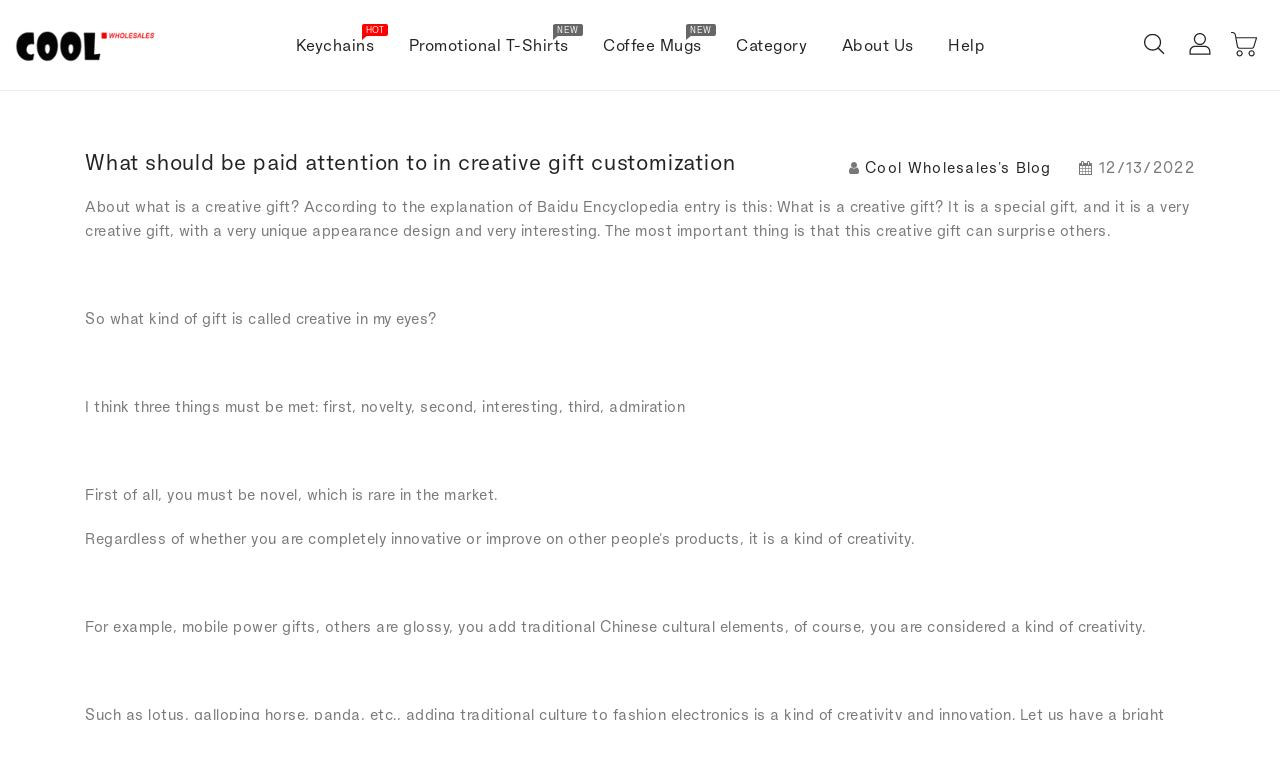

--- FILE ---
content_type: text/html
request_url: https://www.coolwholesales.com/Blog/?What-should-be-paid-attention-to-in-creative-gift-customization_332.html
body_size: 25099
content:
 
<!doctype html>
<html class="no-js" lang="en" currency="$">
  <head>
    <meta charset="utf-8">
    <meta http-equiv="X-UA-Compatible" content="IE=edge">
    <meta name="viewport" content="width=device-width,initial-scale=1">
    <meta name="theme-color" content="">
    <link rel="canonical" href="https://www.coolwholesales.com/blog/?What-should-be-paid-attention-to-in-creative-gift-customization_332.html">
    <link rel="icon" type="image/png" href="/images/Fevicon_32x32.png">
    <title>What should be paid attention to in creative gift customization,Custom Your Personalized Keychains Favors| Promotional T-Shirts - Coolwholesales.com</title>
<meta name="keywords" content="What should be paid attention to in creative gift customization"/>
<meta name="description" content="Custom Your Personalized Keychains Favors | Promotional T-Shirts - Coolwholesales.com"/>

<meta property="og:site_name" content="What should be paid attention to in creative gift customization,Custom Your Personalized Keychains Favors| Promotional T-Shirts - Coolwholesales.com">
<meta property="og:url" content="https://www.coolwholesales.com/blog/?What-should-be-paid-attention-to-in-creative-gift-customization_332.html">
<meta property="og:title" content="What should be paid attention to in creative gift customization,Custom Your Personalized Keychains Favors| Promotional T-Shirts - Coolwholesales.com">
<meta property="og:type" content="Cool Wholesales's Blog">
<meta property="og:description" content="Coolwholesales.com - Wholesale Keychains Favors, Promotional T-Shirts Online Store. We Offer Top Good Quality Personalized Keychains Favors| Promotional T-Shirts For Women And Men, Get Affordable At Keychains and Advertising T-shirt Worldwide.">
<meta name="twitter:card" content="summary_large_image">
<meta name="twitter:title" content="What should be paid attention to in creative gift customization,Custom Your Personalized Keychains Favors| Promotional T-Shirts - Coolwholesales.com">
<meta name="twitter:description" content="Wholesale Keychains Favors, Promotional T-Shirts Online Store. We Offer Top Good Quality Promotional Gifts For Women And Men, Get Affordable At Keychains and Promotional T-Shirts Worldwide.">
    
    <script src="/js/includes.min.js?v=84266046833714934021671000547"></script>
    <script src="/js/global.js?v=149410415315320938581671002334" defer="defer"></script>
    <script src="/js/cart-notification.js?v=84791930338080947381671000547" defer="defer"></script>
    <script src="/js/lazysizes.js?v=162282238643335803861671000547" defer="defer"></script>
    <script src="/js/shop.js?v=111621047790560224161675673485" defer="defer"></script>
    <script language="javascript" type="text/javascript" src="/cartjs/index.js"></script>
    <script language="javascript" src="/cartjs/show.js" type="text/javascript"></script>
<script language="javascript" src="/cartjs/ajax.js" type="text/javascript"></script>
<script language="javascript" type="text/javascript">
cookieName=escape("mycart");
</script>


    <link href="/css/style.css" rel="stylesheet" type="text/css" media="all" />
    <link href="/css/font-awesome.min.css" rel="stylesheet" type="text/css" media="all" />
    <link href="/css/includes.min.css?v=76577207104680680741671000547" rel="stylesheet" type="text/css" media="all" />
    <link href="/css/base.css?v=37440125964731231101671080529" rel="stylesheet" type="text/css" media="all" />
    <link href="/css/theme.css?v=16720981575870812281671264454" rel="stylesheet" type="text/css" media="all" />
    <link href="/css/spr-0710.css" rel="stylesheet" type="text/css" media="all" /> 
    
<script>document.documentElement.className = document.documentElement.className.replace('no-js', 'js');</script>
<script class="boomerang" src="/js/headjs.js"></script>
<script type="text/javascript">

    $(function(){

    $("#rev").click(function(){
    $("#form_4634912653367").toggle();
    });
    });
   
    </script>
</head>

	
	
<body class="template-collection  button-rounded box-layout lazyload "   data-bg="/images/back/14.png?v=1614316708" >
    <div class="maincontent">
    <a class="skip-to-content-link button visually-hidden" href="#MainContent">
      Skip to content
    </a>

    <div id="header-layout1" class="wrapper-nav ">
      <div id="shopify-section-header_layout1" class="shopify-section header-layout1"><div id="header" data-section-id="header_layout1" data-section-type="header-section">
      
  <header class="site-header">
    
    <div class="language-currency hidden-lg-down">

</div>
     
    
     <div class="header-top-height hidden-lg-down"> 
     
    <div class="header-top  hidden-lg-down">
      <div class="site-header-inner">
          <div id="_desktop_logo" class="header-logo-section col-lg-3 col-md-6 col-sm-6">
            
            
            <h1 class="h2 header__logo" itemscope itemtype="http://schema.org/Organization">
              
                
                <a href="/" itemprop="url" class="header__logo-image">
                    
                               
                  <img 
                       src="/images/Logo_large.png?v=1614316310"
                       alt="Custom Your Personalized Gifts"
                       itemprop="logo" style="max-width: 100%;width: 140px;">
                </a>
                
                
                </h1>
              
          </div>
 			<div class="ishi-horizontal-megamenu megamenu-header col-lg-12 col-sm-12 hidden-lg-down">
              <div data-section-id="header_layout1" data-section-type="megamenu-header">
  <div id="_desktop_top_menu" class="menu js-top-menu hidden-sm-down" role="navigation">
    
    <ul class="top-menu" id="top-menu">
 
      <li class="category menularge">
        
        <span class="float-xs-right hidden-lg-up">
          
          <span data-href="#_n_child-one1" data-toggle="collapse" class="ishi-collapse in navbar-toggler ishi-collapsed rotate" aria-expanded="false">
            
  <svg aria-hidden="true" focusable="false" role="presentation" class="icon icon-caret" viewBox="0 0 10 6">
    <path fill-rule="evenodd" clip-rule="evenodd" d="M9.354.646a.5.5 0 00-.708 0L5 4.293 1.354.646a.5.5 0 00-.708.708l4 4a.5.5 0 00.708 0l4-4a.5.5 0 000-.708z" fill="currentColor"/>
  </svg>




          </span>
          
        </span>
        <a href="/bestsellers" class="dropdown-item">
          <h3 class="title">Keychains</h3>
          
          <span class="hot">HOT</span>
          
          
          
        </a>
        
        
        
        <div class="popover sub-menu js-sub-menu ishi-collapse desktop-collapse col-5" id="_n_child-one1">
          <ul id="top-menu-child" class="top-menu mainmenu-dropdown panel-group">
            
            <li class="sub-category panel">
              
              <span class="float-xs-right hidden-lg-up">
                
                <span data-href="#_n_grand-child-one1" data-toggle="collapse" class="ishi-collapse in navbar-toggler ishi-collapsed rotate" aria-expanded="false" data-parent="#top-menu-child">
                  
  <svg aria-hidden="true" focusable="false" role="presentation" class="icon icon-caret" viewBox="0 0 10 6">
    <path fill-rule="evenodd" clip-rule="evenodd" d="M9.354.646a.5.5 0 00-.708 0L5 4.293 1.354.646a.5.5 0 00-.708.708l4 4a.5.5 0 00.708 0l4-4a.5.5 0 000-.708z" fill="currentColor"/>
  </svg>




                </span>
                
              </span>
              <a href="/bestsellers" class="dropdown-item dropdown-submenu">
                <h3 class="inner-title">Most Popular Keychains</h3>
              </a>
              
              <div class="top-menu ishi-collapse desktop-collapse" id="_n_grand-child-one1">
                <ul class="top-menu">
                  
                  <li class="category">
                    <a href="/CO/?Ball-Keychains_785_812_pop.html" class="dropdown-item">Ball Keychains</a>
                  </li>
                  
                  <li class="category">
                    <a href="/CO/?Bottle-Opener-Keychains_785_789_pop.html">Bottle Opener Keychains</a>
                  </li>
                  
                  <li class="category">
                    <a href="/CO/?Metal-Keychains_785_787_pop.html" class="dropdown-item">Metal Keychains</a>
                  </li>
                  
                  <li class="category">
                    <a href="/CO/?Flashlight-Keychains_785_786_pop.html" class="dropdown-item">Flashlight Keychains</a>
                  </li>
                  
                  <li class="category">
                    <a href="/CO/?Vehicle-Kaychains_785_806_pop.html" class="dropdown-item">Vehicle Kaychains</a>
                  </li>
                  
                  <li class="category">
                    <a href="/CO/?Tools-&-Hardware-Keychains_785_798_pop.html" class="dropdown-item">Tools & Hardware Keychains</a>
                  </li>
                  
                </ul>
              </div>
              
              
            </li>
            
            
            <li class="sub-category panel" >
              
              <span class="float-xs-right hidden-lg-up">
                
                <span data-href="#_n_grand-child-two1" data-toggle="collapse" class="ishi-collapse in navbar-toggler ishi-collapsed rotate" aria-expanded="false" data-parent="#top-menu-child">
                  
  <svg aria-hidden="true" focusable="false" role="presentation" class="icon icon-caret" viewBox="0 0 10 6">
    <path fill-rule="evenodd" clip-rule="evenodd" d="M9.354.646a.5.5 0 00-.708 0L5 4.293 1.354.646a.5.5 0 00-.708.708l4 4a.5.5 0 00.708 0l4-4a.5.5 0 000-.708z" fill="currentColor"/>
  </svg>




                </span>
                
              </span>
              <a href="/favorite" class="dropdown-item dropdown-submenu">
                <h3 class="inner-title">Favorite Keychains</h3>
              </a>
              
              <div class="top-menu ishi-collapse desktop-collapse" id="_n_grand-child-two1">
                <ul class="top-menu">
                  
                  <li class="category">
                    <a href="/CO/?Food-Keychains_785_810_pop.html" class="dropdown-item">Food Keychains</a>
                  </li>
                  
                  <li class="category">
                    <a href="/CO/?Leather-Keychains_785_791_pop.html" class="dropdown-item">Leather Keychains</a>
                  </li>
                  
                  <li class="category">
                    <a href="/CO/?Apparel-Keychains_785_796_pop.html" class="dropdown-item">Apparel Keychains</a>
                  </li>
                  
                  <li class="category">
                    <a href="/CO/?Animals-Keychains_785_800_pop.html" class="dropdown-item">Animals Keychains</a>
                  </li>
                  
                  <li class="category">
                    <a href="/CO/?Clocks-Keychains_785_803_pop.html" class="dropdown-item">Clocks Keychains</a>
                  </li>
                  
                  <li class="category">
                    <a href="/CO/?Couple-keychains_785_805_pop.html" class="dropdown-item">Couple keychains</a>
                  </li>
                  
                </ul>
              </div>
              
              
            </li>
            
            
            <li class="sub-category panel">
              
              <span class="float-xs-right hidden-lg-up">
                
                <span data-href="#_n_grand-child-three1" data-toggle="collapse" class="ishi-collapse in navbar-toggler ishi-collapsed rotate" aria-expanded="false" data-parent="#top-menu-child">
                  
  <svg aria-hidden="true" focusable="false" role="presentation" class="icon icon-caret" viewBox="0 0 10 6">
    <path fill-rule="evenodd" clip-rule="evenodd" d="M9.354.646a.5.5 0 00-.708 0L5 4.293 1.354.646a.5.5 0 00-.708.708l4 4a.5.5 0 00.708 0l4-4a.5.5 0 000-.708z" fill="currentColor"/>
  </svg>




                </span>
                
              </span>
              <a href="/newarrivals" class="dropdown-item dropdown-submenu">
                <h3 class="inner-title">New keychains</h3>
              </a>
              
              <div class="top-menu  ishi-collapse desktop-collapse" id="_n_grand-child-three1">
                <ul class="top-menu">
                  
                  <li class="category">
                    <a href="/CO/?Novelty-Keychains_785_799_pop.html" class="dropdown-item">Novelty Keychains</a>
                  </li>
                  
                  <li class="category">
                    <a href="/CO/?Compasses-Keychains_785_795_pop.html" class="dropdown-item">Compasses Keychains</a>
                  </li>
                  
                  <li class="category">
                    <a href="/CO/?Crystal-Keychains_785_793_pop.html" class="dropdown-item">Crystal Keychains</a>
                  </li>
                  
                  <li class="category">
                    <a href="/CO/?Chinese-Style-Keychains_785_808_pop.html" class="dropdown-item">Chinese Style Keychains</a>
                  </li>
                  
                  <li class="category">
                    <a href="/CO/?Acrylic-Keychain_785_821_new.html" class="dropdown-item">Acrylic Keychain</a>
                  </li>
                  
                  <li class="category">
                    <a href="/CO/?Holiday-Keychains_785_813_pop.html" class="dropdown-item">Holiday Keychains</a>
                  </li>
                  
                </ul>
              </div>
              
              
            </li>
            
            
            
            
            
            
            
            
            
            <li class="sub-category img-container hidden-lg-down">

              <a href="/newarrivals" class="link">
                <img 
                     class="feature-row__image lazyload"
                     data-src="/images/Aveda_1.jpg?v=1653636158"
                     alt="newarrivals">
              </a>
            </li>
            
            
            
            
            <li class="sub-category img-container hidden-lg-down">
              <a href="/bestsellers" class="link">
                <img 
                     class="feature-row__image lazyload"
                     data-src="/images/aveda_2.jpg?v=1653636158"
                     alt="bestsellers">
              </a>
            </li>
            
          </ul>
        </div>
        
        
      </li>
      
      <li class="category">
        
        <span class="float-xs-right hidden-lg-up">
          
          <span data-href="#_n_child-one2" data-toggle="collapse" class="ishi-collapse in navbar-toggler ishi-collapsed rotate" aria-expanded="false">
            
  <svg aria-hidden="true" focusable="false" role="presentation" class="icon icon-caret" viewBox="0 0 10 6">
    <path fill-rule="evenodd" clip-rule="evenodd" d="M9.354.646a.5.5 0 00-.708 0L5 4.293 1.354.646a.5.5 0 00-.708.708l4 4a.5.5 0 00.708 0l4-4a.5.5 0 000-.708z" fill="currentColor"/>
  </svg>




          </span>
          
        </span>
        <a href="/CO/?Promotional-T-Shirts_815_816_new.html" class="dropdown-item">
          <h3 class="title">Promotional T-Shirts</h3>
          
          
          <span class="new">NEW</span>
          
          
        </a>
        
        
        
        <div class="popover sub-menu js-sub-menu ishi-collapse desktop-collapse col-2 spacesmall" id="_n_child-one2">
          <ul id="top-menu-child" class="top-menu mainmenu-dropdown panel-group">
            
            <li class="sub-category panel">
              
              <span class="float-xs-right hidden-lg-up">
                
                <span data-href="#_n_grand-child-one2" data-toggle="collapse" class="ishi-collapse in navbar-toggler ishi-collapsed rotate" aria-expanded="false" data-parent="#top-menu-child">
                  
  <svg aria-hidden="true" focusable="false" role="presentation" class="icon icon-caret" viewBox="0 0 10 6">
    <path fill-rule="evenodd" clip-rule="evenodd" d="M9.354.646a.5.5 0 00-.708 0L5 4.293 1.354.646a.5.5 0 00-.708.708l4 4a.5.5 0 00.708 0l4-4a.5.5 0 000-.708z" fill="currentColor"/>
  </svg>




                </span>
                
              </span>
              <a class="dropdown-item dropdown-submenu">
                <h3 class="inner-title">Promotional Clothes</h3>
              </a>
              
              <div class="top-menu ishi-collapse desktop-collapse" id="_n_grand-child-one2">
                <ul class="top-menu">
                  
                  <li class="category">
                    <a href="/CO/?Promotional-T-Shirts_815_816_new.html" class="dropdown-item">Promotional T-Shirts</a>
                  </li>
                  
                  <li class="category">
                    <a href="/CO/?Uniforms-&-Workwear_815_817_new.html" class="dropdown-item">Uniforms & Workwear</a>
                  </li>
 
                </ul>
              </div>
              
              
            </li>
            
             
            <li class="sub-category product_container hidden-lg-down">
              
              <a href="/CL/?Sleeveless-Running-Sports-Quick-Dry-Shirt_8708_815_816.html" class="dropdown-item dropdown-submenu">
                <h3 class="inner-title">Trending Product</h3>
              </a>
              
     
        
<div class="grid__item grid__item--Ishi_megamenu">
                <div class="card-wrapper">
    <div class="card card--product" tabindex="-1">
      <div class="card__inner">
        <a href="/CL/?Sleeveless-Running-Sports-Quick-Dry-Shirt_8708_815_816.html" class="full-unstyled-link"><div class="media media--transparent media--square media--hover-effect"
              
            >
              <img srcset="/coolpic/2023314232652827.jpg"
                data-src="/coolpic/2023314232652827.jpg"
                sizes="(min-width: 1100px) 535px, (min-width: 750px) calc((100vw - 130px) / 2), calc((100vw - 50px) / 2)"
                alt="Sleeveless Running Sports Quick Dry Shirt"
                loading="lazy"
                class="motion-reduce lazyload"
                width="1000"
                height="1000"
              >
            </div></a>
      </div>
    </div>

    <div class="card-information">
      <div class="card-information__wrapper">
          <span class="card-information__text h5">
            <a href="/CL/?Sleeveless-Running-Sports-Quick-Dry-Shirt_8708_815_816.html" class="full-unstyled-link">
            Sleeveless Runn..
            </a>
          </span>
        
        <span class="caption-large light"></span>

        
<div class="price  price--on-sale ">
  <dl><div class="price__regular">
      <dt>
        <span class="visually-hidden visually-hidden--inline">Regular price</span>
      </dt>
      <dd >
        <span class="price-item price-item--regular">
          $0.00
        </span>
      </dd>
    </div>
    <div class="price__sale">
      <dt class="price__compare">
        <span class="visually-hidden visually-hidden--inline">Regular price</span>
      </dt>
      <dd class="price__compare">
        <s class="price-item price-item--regular">
          
            $0.00
          
        </s>
      </dd>
      <dt>
        <span class="visually-hidden visually-hidden--inline">Sale price</span>
      </dt>
      <dd >
        <span class="price-item price-item--sale">
          $0.00
        </span>
      </dd>
    </div>
    <small class="unit-price caption hidden">
      <dt class="visually-hidden">Unit price</dt>
      <dd >
        <span></span>
        <span aria-hidden="true">/</span>
        <span class="visually-hidden">&nbsp;per&nbsp;</span>
        <span>
        </span>
      </dd>
    </small>
  </dl>
</div>

      </div>
    </div>
</div>

              </div>
              
            </li>
           	  
            
          </ul>
        </div>
        
        
      </li>
      
     <li class="category">
        
           <span class="float-xs-right hidden-lg-up">
          
          <span data-href="#_n_child-one5" data-toggle="collapse" class="ishi-collapse in navbar-toggler ishi-collapsed rotate" aria-expanded="false">
            
  <svg aria-hidden="true" focusable="false" role="presentation" class="icon icon-caret" viewBox="0 0 10 6">
    <path fill-rule="evenodd" clip-rule="evenodd" d="M9.354.646a.5.5 0 00-.708 0L5 4.293 1.354.646a.5.5 0 00-.708.708l4 4a.5.5 0 00.708 0l4-4a.5.5 0 000-.708z" fill="currentColor"/>
  </svg>




          </span>
          
        </span>
        <a href="/CO/?Coffee-Mugs&Cups_822_823_new.html" class="dropdown-item">
          <h3 class="title">Coffee Mugs</h3>
          
          
          <span class="new">NEW</span>
          
          
        </a>
        
          <div class="popover sub-menu js-sub-menu ishi-collapse desktop-collapse col-1 spacesmall" id="_n_child-one5">
          <ul id="top-menu-child" class="top-menu mainmenu-dropdown panel-group">
            
            <li class="sub-category panel">
              
              <div class="top-menu" id="_n_grand-child-one5">
                <ul class="top-menu">
                  
                  <li class="category">
                    <a href="/CO/?Coffee-Mugs&Cups_822_823_new.html" class="dropdown-item">Coffee-Mugs&Cups</a>
                  </li>
                  
                  
                </ul>
              </div>
              
              
            </li>
             
          </ul>
        </div>

      </li>

      <li class="category">
        
        <span class="float-xs-right hidden-lg-up">
          
          <span data-href="#_n_child-one3" data-toggle="collapse" class="ishi-collapse in navbar-toggler ishi-collapsed rotate" aria-expanded="false">
            
  <svg aria-hidden="true" focusable="false" role="presentation" class="icon icon-caret" viewBox="0 0 10 6">
    <path fill-rule="evenodd" clip-rule="evenodd" d="M9.354.646a.5.5 0 00-.708 0L5 4.293 1.354.646a.5.5 0 00-.708.708l4 4a.5.5 0 00.708 0l4-4a.5.5 0 000-.708z" fill="currentColor"/>
  </svg>


          </span>
          
        </span>
        <a class="dropdown-item">
          <h3 class="title">Category</h3>
        </a>
        
        <div class="popover sub-menu js-sub-menu ishi-collapse desktop-collapse col-1 spacesmall" id="_n_child-one3">
          <ul id="top-menu-child" class="top-menu mainmenu-dropdown panel-group">
            
            <li class="sub-category panel">
              
              <div class="top-menu" id="_n_grand-child-one3">
                <ul class="top-menu">
                  
                  <li class="category">
                    <a href="/bestsellers/" class="dropdown-item">Personalized Keychains</a>
                  </li>
                  <li class="category">
                    <a href="/CO/?Promotional-T-Shirts_815_816_new.html" class="dropdown-item">Promotional T-Shirts</a>
                  </li>
                  <li class="category">
                    <a href="/CO/?Coffee-Mugs&Cups_822_823_new.html" class="dropdown-item">Coffee-Mugs&Cups</a>
                  </li>
                  
                  
                </ul>
              </div>
              
              
            </li>
             
          </ul>
        </div>
        
        
      </li>
      
      <li class="category">
        
        <span class="float-xs-right hidden-lg-up">
          
        </span>
        <a href="/Blog/?About-Us_275.html" class="dropdown-item">
          <h3 class="title">About Us</h3> 
        </a>

      </li>
      
     <li class="category">
        
        <span class="float-xs-right hidden-lg-up">
          
          <span data-href="#_n_child-one4" data-toggle="collapse" class="ishi-collapse in navbar-toggler ishi-collapsed rotate" aria-expanded="false">
            
  <svg aria-hidden="true" focusable="false" role="presentation" class="icon icon-caret" viewBox="0 0 10 6">
    <path fill-rule="evenodd" clip-rule="evenodd" d="M9.354.646a.5.5 0 00-.708 0L5 4.293 1.354.646a.5.5 0 00-.708.708l4 4a.5.5 0 00.708 0l4-4a.5.5 0 000-.708z" fill="currentColor"/>
  </svg>


          </span>
          
        </span>
        <a class="dropdown-item">
          <h3 class="title">Help</h3>
        </a>
        
        <div class="popover sub-menu js-sub-menu ishi-collapse desktop-collapse col-1 spacesmall" id="_n_child-one4">
          <ul id="top-menu-child" class="top-menu mainmenu-dropdown panel-group">
            
            <li class="sub-category panel">
              
              <div class="top-menu" id="_n_grand-child-one4">
                <ul class="top-menu">
                  
                  <li class="category">
                    <a href="/Blog/?Help--amp;-FAQ_277.html" class="dropdown-item">FAQs</a>
                  </li>
                  
                  <li class="category">
                    <a href="/Blog" class="dropdown-item">Blog</a>
                  </li>
                  
                  <li class="category">
                    <a href="/Blog/?Contact-Us_276.html" class="dropdown-item">Contact</a>
                  </li>
                  
                </ul>
              </div>
              
              
            </li>
             
          </ul>
        </div>
        
        
      </li>
      
    </ul>
  </div>
</div>
            </div>
          <div class="hidden-lg-down header-right col-lg-3 col-md-6 col-sm-6">
            <div id="_desktop_search" class="site-header__search hidden-lg-down">
              <div class="search-title clearfix" data-href="#search-container-full" data-toggle="popover" aria-expanded="false">
  <span class="search-toggle hidden-lg-down">
      <svg aria-hidden="true" focusable="false" role="presentation" class="icon" viewBox="0 0 1200 1200">   
        <svg x="20%" y="22%">
          <path d="M606.209,578.714L448.198,423.228C489.576,378.272,515,318.817,515,253.393C514.98,113.439,399.704,0,257.493,0
               C115.282,0,0.006,113.439,0.006,253.393s115.276,253.393,257.487,253.393c61.445,0,117.801-21.253,162.068-56.586
               l158.624,156.099c7.729,7.614,20.277,7.614,28.006,0C613.938,598.686,613.938,586.328,606.209,578.714z M257.493,467.8
               c-120.326,0-217.869-95.993-217.869-214.407S137.167,38.986,257.493,38.986c120.327,0,217.869,95.993,217.869,214.407
               S377.82,467.8,257.493,467.8z"></path>
         </svg>
      </svg>



</span>
  <span class="search-toggle hidden-lg-up">
    <svg aria-hidden="true" focusable="false" role="presentation" class="icon" viewBox="0 0 1200 1200" >
       <svg x="24%" y="24%">
    <path fill-rule="evenodd" clip-rule="evenodd"  d="M606.209,578.714L448.198,423.228C489.576,378.272,515,318.817,515,253.393C514.98,113.439,399.704,0,257.493,0
         C115.282,0,0.006,113.439,0.006,253.393s115.276,253.393,257.487,253.393c61.445,0,117.801-21.253,162.068-56.586
         l158.624,156.099c7.729,7.614,20.277,7.614,28.006,0C613.938,598.686,613.938,586.328,606.209,578.714z M257.493,467.8
         c-120.326,0-217.869-95.993-217.869-214.407S137.167,38.986,257.493,38.986c120.327,0,217.869,95.993,217.869,214.407
         S377.82,467.8,257.493,467.8z"></path>
      </svg>
  </svg>



</span>
</div>
<div  id="search-container-full" class="search-info toggle-dropdown">
    <form action="/search/?" method="get" class="search-header search search--focus" role="search">
       <input type="hidden" name="type" value="product">
      <input class="search-header__input search__input"
        name="query"
        placeholder="Search or Track"
        aria-label="Search">
      <button class="search-header__submit search__submit btn--link" type="submit">
        <i class="fa fa-search" aria-hidden="true"></i>
        <span class="icon__fallback-text hidden">Search</span>
      </button>
    </form>
  </div>
            </div>
            
            <div id="_desktop_user_info" class="user_info">
               
               <div class="userinfo-title clearfix" data-toggle="popover" aria-expanded="false" data-href="#user-notification" >
               <span class="userinfo-toggle hidden-lg-down">
	<svg aria-hidden="true" focusable="false" role="presentation" class="icon" viewBox="0 0 480 480">          
		     <svg x="20%" y="20%">
              <path d="M187.497,152.427H73.974c-38.111,0-69.117,31.006-69.117,69.117v39.928h251.758v-39.928
                 C256.614,183.433,225.608,152.427,187.497,152.427z M241.614,246.473H19.856v-24.928c0-29.84,24.277-54.117,54.117-54.117h113.523
                 c29.84,0,54.117,24.277,54.117,54.117L241.614,246.473L241.614,246.473z"></path>
              <path d="M130.735,145.326c40.066,0,72.663-32.597,72.663-72.663S170.802,0,130.735,0S58.072,32.596,58.072,72.663
                 S90.669,145.326,130.735,145.326z M130.735,15c31.796,0,57.663,25.867,57.663,57.663s-25.867,57.663-57.663,57.663
                 s-57.663-25.868-57.663-57.663S98.939,15,130.735,15z"></path>
            </svg> 
		</svg>



</span>
                       
              
                <span class="userinfo-toggle hidden-lg-up">
	<svg aria-hidden="true" focusable="false" role="presentation" class="icon" viewBox="0 0 480 480">          
		    <svg x="22%" y="22%">
              <path d="M187.497,152.427H73.974c-38.111,0-69.117,31.006-69.117,69.117v39.928h251.758v-39.928
                 C256.614,183.433,225.608,152.427,187.497,152.427z M241.614,246.473H19.856v-24.928c0-29.84,24.277-54.117,54.117-54.117h113.523
                 c29.84,0,54.117,24.277,54.117,54.117L241.614,246.473L241.614,246.473z"></path>
              <path d="M130.735,145.326c40.066,0,72.663-32.597,72.663-72.663S170.802,0,130.735,0S58.072,32.596,58.072,72.663
                 S90.669,145.326,130.735,145.326z M130.735,15c31.796,0,57.663,25.867,57.663,57.663s-25.867,57.663-57.663,57.663
                 s-57.663-25.868-57.663-57.663S98.939,15,130.735,15z"></path>
            </svg> 
		</svg>



</span>
                        
                </div>
              
              
              <div id="user-notification" class="toggle-dropdown">
              <link href="/css/page-account.css?v=160686326329420194631671000547" rel="stylesheet" type="text/css" media="all" />
<div class="customer login ishi-panel-container">
  
  <div id="ishi-login-panel" class="ishi-panel-data ishi-panel-data-default active">
    <h2>
    Login
  </h2><form method="post" action="/account/?Loginaction=login" id="customer_login" accept-charset="UTF-8" data-login-with-shop-sign-in="true" novalidate="novalidate"><input type="hidden" name="form_type" value="customer_login" />
  <input type="hidden" name="utf8" value="?" /><div class="field">        
        <input
          type="email"
          name="email"
          id="CustomerEmail"
          autocomplete="email"
          autocorrect="off"
          autocapitalize="off"
          
          placeholder="Email"
        >
        <label for="CustomerEmail">
          Email
        </label>
      </div><div class="field">          
          <input
            type="password"
            value=""
            name="password"
            id="CustomerPassword"
            autocomplete="current-password"
            
            placeholder="Password"
          >
          <label for="CustomerPassword">
            Password
          </label>
        </div>

         <p data-action="ishi-panel" aria-controls="#ishi-recover-panel" class="forgot">Forgot your password?</p><button class="btn">
        Sign in
      </button>

    <p data-action="ishi-panel" aria-controls="#ishi-register-panel"> Create account</p></form></div>
  
  <div id="ishi-recover-panel" class="ishi-panel-data ishi-panel-data-slide">
    <h2>
    Reset your password
    </h2>
    <p>
      We will send you an email to reset your password
    </p><form method="post" action="/account/recover" accept-charset="UTF-8"><input type="hidden" name="form_type" value="recover_customer_password" />
    <input type="hidden" name="utf8" value="?" />
<div class="field">
        <input type="email"
          value=""
          name="email"
          id="RecoverEmail"
          autocorrect="off"
          autocapitalize="off"
          autocomplete="email"
          
          placeholder="Email"
        >
        <label for="RecoverEmail">
          Email
        </label>
      </div>

     <p data-action="ishi-panel" aria-controls="#ishi-login-panel" >Cancel</p></form></div>
  
  <div id="ishi-register-panel" class="ishi-panel-data ishi-panel-data-slide">
    <h2>
     Create account
    </h2><form method="post" action="/account/?Loginaction=setup3" id="create_customer" accept-charset="UTF-8" data-login-with-shop-sign-up="true" novalidate="novalidate"><input type="hidden" name="form_type" value="create_customer" />
    <input type="hidden" name="utf8" value="?" /><div class="field">      
      <input
        type="text"
        name="first_name"
        id="RegisterForm-FirstName"
        
        autocomplete="given-name"
        placeholder="First name"
      >
      <label for="RegisterForm-FirstName">
        First name
      </label>
    </div>
    <div class="field">
      <input
        type="text"
        name="last_name"
        id="RegisterForm-LastName"
        
        autocomplete="family-name"
        placeholder="Last name"
      >
      <label for="RegisterForm-LastName">
        Last name
      </label>
    </div>
    <div class="field">      
      <input
        type="email"
        name="email"
        id="RegisterForm-email"
        
        spellcheck="false"
        autocapitalize="off"
        autocomplete="email"
        aria-required="true"
        
        placeholder="Email"
      >
      <label for="RegisterForm-email">
        Email
      </label>
    </div>
    <div class="field">     
      <input
        type="password"
        name="password"
        id="RegisterForm-password"
        aria-required="true"
        
        placeholder="Password"
      >
      <label for="RegisterForm-password">
        Password
      </label>
    </div>
    <button class="btn">
      Create
    </button>
     <p data-action="ishi-panel" aria-controls="#ishi-login-panel" class="new-account">Already Have an Account ?</p></form></div></div>
</div>
            </div>
            
            <div id="_desktop_cart" class="cart_info">
              
                <div class="cart-display cart-drawer-toggler" id="cart-icon-bubble" >
                 
                <span class="cart-logo" onClick="cart_aj();">
                  <span class="hidden-lg-down">
                    
	<svg aria-hidden="true" focusable="false" role="presentation" class="icon" viewBox="0 0 700 700">          
		    <svg x="15%" y="17%">
              <path d="m150.355469 322.332031c-30.046875 0-54.402344 24.355469-54.402344 54.402344 0 30.042969 24.355469 54.398437 54.402344 54.398437 30.042969 0 54.398437-24.355468 54.398437-54.398437-.03125-30.03125-24.367187-54.371094-54.398437-54.402344zm0 88.800781c-19 0-34.402344-15.402343-34.402344-34.398437 0-19 15.402344-34.402344 34.402344-34.402344 18.996093 0 34.398437 15.402344 34.398437 34.402344 0 18.996094-15.402344 34.398437-34.398437 34.398437zm0 0"></path>
                <path d="m446.855469 94.035156h-353.101563l-7.199218-40.300781c-4.4375-24.808594-23.882813-44.214844-48.699219-48.601563l-26.101563-4.597656c-5.441406-.96875-10.632812 2.660156-11.601562 8.097656-.964844 5.441407 2.660156 10.632813 8.101562 11.601563l26.199219 4.597656c16.53125 2.929688 29.472656 15.871094 32.402344 32.402344l35.398437 199.699219c4.179688 23.894531 24.941406 41.324218 49.199219 41.300781h210c22.0625.066406 41.546875-14.375 47.902344-35.5l47-155.800781c.871093-3.039063.320312-6.3125-1.5-8.898438-1.902344-2.503906-4.859375-3.980468-8-4zm-56.601563 162.796875c-3.773437 12.6875-15.464844 21.367188-28.699218 21.300781h-210c-14.566407.039063-27.035157-10.441406-29.5-24.800781l-24.699219-139.398437h336.097656zm0 0"></path>
                <path d="m360.355469 322.332031c-30.046875 0-54.402344 24.355469-54.402344 54.402344 0 30.042969 24.355469 54.398437 54.402344 54.398437 30.042969 0 54.398437-24.355468 54.398437-54.398437-.03125-30.03125-24.367187-54.371094-54.398437-54.402344zm0 88.800781c-19 0-34.402344-15.402343-34.402344-34.398437 0-19 15.402344-34.402344 34.402344-34.402344 18.996093 0 34.398437 15.402344 34.398437 34.402344 0 18.996094-15.402344 34.398437-34.398437 34.398437zm0 0"></path>
	     	</svg> 
		</svg>




                  </span>
                  <span class="hidden-lg-up">
                    
	<svg aria-hidden="true" focusable="false" role="presentation" class="icon" viewBox="0 0 550 550">          
           <svg x="20%" y="20%">
            <path d="M306.4,313.2l-24-223.6c-0.4-3.6-3.6-6.4-7.2-6.4h-44.4V69.6c0-38.4-31.2-69.6-69.6-69.6c-38.4,0-69.6,31.2-69.6,69.6
                     v13.6H46c-3.6,0-6.8,2.8-7.2,6.4l-24,223.6c-0.4,2,0.4,4,1.6,5.6c1.2,1.6,3.2,2.4,5.2,2.4h278c2,0,4-0.8,5.2-2.4
                     C306,317.2,306.8,315.2,306.4,313.2z M223.6,123.6c3.6,0,6.4,2.8,6.4,6.4c0,3.6-2.8,6.4-6.4,6.4c-3.6,0-6.4-2.8-6.4-6.4
                     C217.2,126.4,220,123.6,223.6,123.6z M106,69.6c0-30.4,24.8-55.2,55.2-55.2c30.4,0,55.2,24.8,55.2,55.2v13.6H106V69.6z
                     M98.8,123.6c3.6,0,6.4,2.8,6.4,6.4c0,3.6-2.8,6.4-6.4,6.4c-3.6,0-6.4-2.8-6.4-6.4C92.4,126.4,95.2,123.6,98.8,123.6z M30,306.4
                     L52.4,97.2h39.2v13.2c-8,2.8-13.6,10.4-13.6,19.2c0,11.2,9.2,20.4,20.4,20.4c11.2,0,20.4-9.2,20.4-20.4c0-8.8-5.6-16.4-13.6-19.2
                     V97.2h110.4v13.2c-8,2.8-13.6,10.4-13.6,19.2c0,11.2,9.2,20.4,20.4,20.4c11.2,0,20.4-9.2,20.4-20.4c0-8.8-5.6-16.4-13.6-19.2V97.2
                     H270l22.4,209.2H30z"></path>
          </svg> 
    </svg>




                  </span>
                </span>
                
                <div class="cart-count-bubble" id="cartnum"></div>
                
                </div>
                <input type="hidden" name="carttexts" id="cartnums" value="0">
            </div>
          </div>
      </div> 
    </div>
      </div>  
    <div id="mobile_top_menu_wrapper" class="hidden-lg-up" style="display:none;">
      <div id="top_menu_closer" class="hidden-lg-up">
        
  <svg aria-hidden="true" focusable="false" role="presentation" class="icon" viewBox="0 0 16 17" >
    <path fill-rule="evenodd" clip-rule="evenodd" d="M.865 15.978a.5.5 0 00.707.707l7.433-7.431 7.579 7.282a.501.501 0 00.846-.37.5.5 0 00-.153-.351L9.712 8.546l7.417-7.416a.5.5 0 10-.707-.708L8.991 7.853 1.413.573a.5.5 0 10-.693.72l7.563 7.268-7.418 7.417z" fill="currentColor"/>
  </svg>




      </div>
      <div  id="_mobile_top_menu" class="js-top-menu mobile"></div>
      <div id= "_mobile_localization" class="header__localization"></div>
    </div>
    <div class="mobile-menu-overlay hidden-lg-up"></div>
    <div class="mobile-navmenu hidden-lg-up">
      <div class="mobile-width">
        <div class="page-width">
          <div class="row">
            <div class="mobile-width-left">
              <div id="menu-icon" class="menu-icon hidden-lg-up">
                
<svg aria-hidden="true" focusable="false" role="presentation" class="icon" viewBox="0 0 750 750">   
  <svg x="25%" y="27%">
    <g> <rect y="46.06" width="344.339" height="29.52"/> </g><g> <rect y="156.506" width="344.339" height="29.52"/> </g><g> <rect y="268.748" width="344.339" height="29.531"/> </g>
  </svg>
</svg>




              </div>
              <div id= "_mobile_search"></div>
            </div>
            <div id="_mobile_logo" class="header-logo-section"></div>
            <div class="mobile-width-right">
             <div id= "_mobile_user_info"></div>
              <div id= "_mobile_cart" class="cart_info"></div> 
            </div>
          </div>
        </div>
      </div>
    </div>
    
<cart-notification>
  <div class="cart-notification-wrapper cart_info">
    <div id="cart-notification" class="cart-notification">
      <div id="cart-notification-closer">
        <span>
          CART
        </span>
      <svg aria-hidden="true" focusable="false" role="presentation" class="icon" viewBox="0 0 15 15">
        <path d="M15 0L1 14m14 0L1 0" stroke="currentColor" fill="none" fill-rule="evenodd"></path>
     </svg>
    </div>
      <span class="cart_empty_shipping_text" style="display:none;" id="cartinfos"> <h2 class="cart-notification__heading caption-large free-shipping-succes-eligible">
	<svg aria-hidden="true" focusable="false" role="presentation" class="icon" viewBox="0 0 12 9">          
      <svg x="0%" y="5%">
        <path fill-rule="evenodd" clip-rule="evenodd" d="M11.35.643a.5.5 0 01.006.707l-6.77 6.886a.5.5 0 01-.719-.006L.638 4.845a.5.5 0 11.724-.69l2.872 3.011 6.41-6.517a.5.5 0 01.707-.006h-.001z" fill="currentColor"></path>
      </svg> 
	</svg>



 <span id="carttext"></span></h2> </span>
 <form name="buyForm" action="/order/?" method="post" target="_self">	
      <span id="cartshow">  
      
       
      </span>
  </form>     
    </div>
    <div class="cart-overlay"></div>
  </div>
</cart-notification>

                
  </header>

</div>

</div>
    </div>
    
 <main id="MainContent" class="content-for-layout focus-none" role="main" tabindex="-1">
      
      
          
          <div class="normal_main_content page-width">
            
            <section id="shopify-section-template--14449832034359__main" class="shopify-section spaced-section">
 <link href="/css/page-blog.css?v=75235856843252296301671000547" rel="stylesheet" type="text/css" media="all" />
<div class="main-blog page-width">
    <h1 class="page-title center">
    
  
  <div class="normal_main_content col-lg-12 col-md-12 col-sm-12 col-xs-12">
            
            <section id="shopify-section-template--14449832001591__main" class="shopify-section spaced-section">

<article class="article-template" itemscope itemtype="http://schema.org/BlogPosting">
          <div class="article-header" >
            <h1 class="article-template__title" itemprop="headline">What should be paid attention to in creative gift customization</h1>
            <div>
              <span class="caption-with-letter-spacing" itemprop="author" itemscope itemtype="http://schema.org/Person" itemprop="name">
                <i class="fa fa-user" aria-hidden="true"></i>
                <a href="/blog"  class="link">Cool Wholesales's Blog</a>
              </span>
              <span class="circle-divider caption-with-letter-spacing" itemprop="dateCreated pubdate datePublished">
                <i class="fa fa-calendar" aria-hidden="true"></i>
                <time datetime="12/13/2022">12/13/2022</time>
              </span>
            </div>
          </div>
          
          <div class="article-template__content rte panel" itemprop="articleBody" >
              <P>About what is a creative gift? According to the explanation of Baidu Encyclopedia entry is this: What is a creative gift? It is a special gift, and it is a very creative gift, with a very unique appearance design and very interesting. The most important thing is that this creative gift can surprise others.</P>
<P>&nbsp;</P>
<P>So what kind of gift is called creative in my eyes?</P>
<P>&nbsp;</P>
<P>I think three things must be met: first, novelty, second, interesting, third, admiration</P>
<P>&nbsp;</P>
<P><STRONG>First of all, you must be novel, which is rare in the market.</STRONG></P>
<P>Regardless of whether you are completely innovative or improve on other people's products, it is a kind of creativity.</P>
<P>&nbsp;</P>
<P>For example, mobile power gifts, others are glossy, you add traditional Chinese cultural elements, of course, you are considered a kind of creativity.</P>
<P>&nbsp;</P>
<P>Such as lotus, galloping horse, panda, etc., adding traditional culture to fashion electronics is a kind of creativity and innovation. Let us have a bright feeling. Because most of the mobile power banks that you have seen before are black, silver, white, red, and monochrome, but there are seldom the entire patterned ones. Of course, there is an amazing feeling.</P>
<P>&nbsp;</P>
<P><STRONG>It's an idea in appearance, but also an idea in function.</STRONG></P>
<P><STRONG></STRONG>&nbsp;</P>
<P>For example, recently I saw a notebook with a USB flash drive function. This notebook has a USB flash drive directly on the buckle, which can be placed on the buckle when not in use, and can be removed when in use. Combination of notebook and U disk.</P>
<P>&nbsp;</P>
<P>Talking about fun, now with the highlight of everyone's personality, with the development of self-media, with people's whims, and with the emergence of a large number of information technology, people always like those interesting and interesting things. And some product ideas are born because of this...</P>
<P>&nbsp;</P>
<P>These are three different desk tools, the first is a pen holder, the second and third are business card holders respectively, combining classical craftsmanship with modern practicality, especially the last toad, which makes people think it is quite funny of.</P>
<P>&nbsp;</P>
<P><STRONG>third point of admiration</STRONG></P>
<P><STRONG></STRONG>&nbsp;</P>
<P>This point actually goes beyond the creativity itself, because it is not easy for a product to win the praise of others. No matter in terms of appearance or workmanship, there are not many gifts like quality.</P>
<P>&nbsp;</P>
<P>But we noticed that for example, Apple, its creativity lies in its simplicity and ease of use, which has a Zen flavor. It has made the application of the details to the extreme, which of course is also a kind of creativity.</P>
<P>&nbsp;</P>
<P>What China's creative gifts lack is exactly this extreme. And more of imitation, more of being gorgeous on the outside but terrible on the inside. What everyone fights is not quality and creativity, but price.</P>
<P>&nbsp;</P>
<P>No matter at the consumer level or creative product manufacturers, there is a trend of using price as the top match. This result can only make Chinese creative products become a stepping stone for plagiarists, or become a talking point for consumers to attack and not buy it ( Creative things must be more expensive than non-creative)</P>
<P>&nbsp;</P>
<P>In addition, in creative gifts, some manufacturers have also fallen into some misunderstandings. The following products should be rejected:</P>
<P>&nbsp;</P>
<P><STRONG>1) Sensationalism, spoof creativity, just to grab people's attention.</STRONG></P>
<P><STRONG></STRONG>&nbsp;</P>
<P>Some people may like this kind of idea, but for me, I think it is definitely a bit creepy. This kind of creativity is used in many gifts and handicraft gifts, but the products of this kind of creativity will not last long after all.</P>
<P>&nbsp;</P>
<P><STRONG>2) </STRONG><A href="https://www.coolwholesales.com/CO/?Novelty-Keychains_785_799_new.html"><STRONG>Creative gifts </STRONG></A><STRONG>with rough shapes</STRONG></P>
<P><STRONG></STRONG>&nbsp;</P>
<P>In the process of customizing gifts in the past, we received many products sent to us by manufacturers. In fact, the products are very creative, and even the original creators have very fine workmanship, but in the end, a group of counterfeit goods made good ideas into Crudely made crap.</P>
<P>&nbsp;</P>
<P>What we want to mention here is the blue and white porcelain gifts. The original idea should be said to come from Shangengtang in Taiwan. Later, there are many blue and white porcelain gifts in Shenzhen.</P>
<P>&nbsp;</P>
<P>On the one hand, the workmanship is rough, on the other hand, the quality is very poor, and the power supply capacity is false. Although it is still popular today, it has also caused many gift customization users to suffer from it, so that it is annoying to talk about blue and white.</P>
<P>&nbsp;</P>
<P>It can be said that the impact of this destructive power has even affected the well-made blue and white porcelain ware and related industries of blue and white porcelain, which makes people sigh.</P>
<P>&nbsp;</P>
<P><STRONG>3) Gifts are not practical, and creativity is useless</STRONG></P>
<P><STRONG></STRONG>&nbsp;</P>
<P>When we come into contact with a lot of gifts, we find a rule that those gifts that can be used frequently by customers must be good gifts. But some gifts are very innocent, especially some craft gifts, the workmanship and creativity are very good, but they are just decoration, and decoration is actually a function.</P>
<P>&nbsp;</P>
<P>But when it comes to the user, you are a decoration, no matter how good the creative decoration is, it is placed there, and one day it suddenly takes up the space, and the thing that needs to be removed must be the good-looking but useless thing.</P>
<P>&nbsp;</P>
<P>Therefore, when enterprises are purchasing creative gifts, they should not only look at the creativity, but first look at the practicality. Some seemingly uncreative, but practical things are far more impressive than those that are only creative.</P>
<P>&nbsp;</P>
<P>This is the case in the gift industry. Gifts first have the practical function of gifts, followed by appreciation and creativity.</P>
          </div>
          <div class="article-template__social-sharing" >
            <div class="share_this_btn1" style="margin-bottom: 5px;">
  
                <!-- Go to www.addthis.com/dashboard to customize your tools -->
                <div class="addthis_inline_share_toolbox"></div>
            
            </div>
          </div>


          </article>
</section>
          </div>

  </div>
</section>
          </div>
          
    </main>



    <div id="shopify-section-footer" class="shopify-section">

<footer class="footer footer-color" ><div class="footer__content-top page-width">
        <div class="footer__blocks-wrapper grid">
          <div id= "_mobile_storeinfo"></div>
          <div id= "_mobile_newsletter"></div>
            
<div class="footer-block grid__item block-width-31"><span data-href="#footer-toggle-1" data-toggle="collapse" class="footer-title hidden-lg-up ishi-collapse in ishi-collapsed rotate" aria-expanded="false">
                  <h2 class="footer-block__heading">Contact information</h2>
                  <div class="navbar-toggler">
                 
  <svg aria-hidden="true" focusable="false" role="presentation" class="icon icon-caret" viewBox="0 0 10 6">
    <path fill-rule="evenodd" clip-rule="evenodd" d="M9.354.646a.5.5 0 00-.708 0L5 4.293 1.354.646a.5.5 0 00-.708.708l4 4a.5.5 0 00.708 0l4-4a.5.5 0 000-.708z" fill="currentColor"/>
  </svg>




                  </div>
                </span><h2 class="footer-block__heading hidden-lg-down hidden">Contact information</h2>
                 <div id="footer-toggle-1" class="contact-info ishi-collapse desktop-collapse">
                  <div class="contact-info-inner">
                    
                    <ul class="site-footer__linklist with-icon">
                      
                        <li class="site-footer__linklist-item shop-address">
                          <i class="fa fa-file-video-o" aria-hidden="true"></i>
                          <div class="content">
                            
                            <div class="title">Short Video</div>
                            
                            <p><a href="https://www.tiktok.com/@coolwholesales" rel="nofollow" target="_blank">Tiktok</a> <a href="https://www.youtube.com/@whcool" rel="nofollow" target="_blank">Youtube</a></p>
                          </div>
                        </li>
                      
                      
                      <li class="site-footer__linklist-item shop-contact">
                        <i class="fa fa-whatsapp" aria-hidden="true"></i>
                        <div class="content">
                          
                          <div class="title">Whatsapp Chat</div>
                          <a href="https://api.whatsapp.com/send?phone=8613815153947&text=inquiry" rel="nofollow" target="_blank">Send Message Now</a>
                          
                        </div>
                      </li>
                        
                      
                        <li class="site-footer__linklist-item shop-email">
                          <i class="fa fa-envelope" aria-hidden="true"></i>
                          <div class="content">
                            
                             <div class="title">Email</div>
                            <a href="mailto:sales@coolwholesales.com?subject=inquiry">sales<d>&#64;coolwholesales</d>.com</a>
                          </div>
                        </li>
                      
                    </ul>
                    
                  </div>
                </div>
                 

            </div><div class="footer-block grid__item block-width-17"><span data-href="#footer-toggle-2" data-toggle="collapse" class="footer-title hidden-lg-up ishi-collapse in ishi-collapsed rotate" aria-expanded="false">
                  <h2 class="footer-block__heading">Your Account</h2>
                  <div class="navbar-toggler">
                 
  <svg aria-hidden="true" focusable="false" role="presentation" class="icon icon-caret" viewBox="0 0 10 6">
    <path fill-rule="evenodd" clip-rule="evenodd" d="M9.354.646a.5.5 0 00-.708 0L5 4.293 1.354.646a.5.5 0 00-.708.708l4 4a.5.5 0 00.708 0l4-4a.5.5 0 000-.708z" fill="currentColor"/>
  </svg>




                  </div>
                </span><h2 class="footer-block__heading hidden-lg-down ">Your Account</h2><ul id="footer-toggle-2" class="footer-block__details-content list-unstyled ishi-collapse desktop-collapse">
                <li>
                          <a href="/account" class="link link--text list-menu__item list-menu__item--link">
                            Orders
                          </a>
                        </li>
                        <li>
                          <a href="/Blog/?Tracking-Packages_295.html" class="link link--text list-menu__item list-menu__item--link">
                            Tracking Packages
                          </a>
                        </li>
                        <li>
                          <a href="/Blog/?Do-I-have-to-pay-tax?_296.html" class="link link--text list-menu__item list-menu__item--link">
                            Do I have to pay tax?
                          </a>
                        </li>
                        <li>
                          <a href="/Blog/?Privacy-Policy_280.html" class="link link--text list-menu__item list-menu__item--link">
                            Privacy Policy
                          </a>
                        </li>
                        </ul>
            </div><div class="footer-block grid__item block-width-17"><span data-href="#footer-toggle-3" data-toggle="collapse" class="footer-title hidden-lg-up ishi-collapse in ishi-collapsed rotate" aria-expanded="false">
                  <h2 class="footer-block__heading">Our Company</h2>
                  <div class="navbar-toggler">
                 
  <svg aria-hidden="true" focusable="false" role="presentation" class="icon icon-caret" viewBox="0 0 10 6">
    <path fill-rule="evenodd" clip-rule="evenodd" d="M9.354.646a.5.5 0 00-.708 0L5 4.293 1.354.646a.5.5 0 00-.708.708l4 4a.5.5 0 00.708 0l4-4a.5.5 0 000-.708z" fill="currentColor"/>
  </svg>




                  </div>
                </span><h2 class="footer-block__heading hidden-lg-down ">Our Company</h2><ul id="footer-toggle-3" class="footer-block__details-content list-unstyled ishi-collapse desktop-collapse"><li>
                          <a href="/Blog/?About-Us_275.html" class="link link--text list-menu__item list-menu__item--link">
                            About Us
                          </a>
                        </li><li>
                          <a href="/Blog/?Contact-Us_276.html" class="link link--text list-menu__item list-menu__item--link">
                            Contact
                          </a>
                        </li><li>
                          <a href="/sitemap.xml" class="link link--text list-menu__item list-menu__item--link">
                            Sitemap
                          </a>
                        </li>
                        <li>
                          <a href="/Blog/?Terms--amp;-Conditions_281.html" class="link link--text list-menu__item list-menu__item--link">
                            Terms and Conditions
                          </a>
                        </li></ul>
            </div><div class="footer-block grid__item block-width-18"><span data-href="#footer-toggle-4" data-toggle="collapse" class="footer-title hidden-lg-up ishi-collapse in ishi-collapsed rotate" aria-expanded="false">
                  <h2 class="footer-block__heading">Products</h2>
                  <div class="navbar-toggler">
                 
  <svg aria-hidden="true" focusable="false" role="presentation" class="icon icon-caret" viewBox="0 0 10 6">
    <path fill-rule="evenodd" clip-rule="evenodd" d="M9.354.646a.5.5 0 00-.708 0L5 4.293 1.354.646a.5.5 0 00-.708.708l4 4a.5.5 0 00.708 0l4-4a.5.5 0 000-.708z" fill="currentColor"/>
  </svg>




                  </div>
                </span><h2 class="footer-block__heading hidden-lg-down ">Products</h2><ul id="footer-toggle-4" class="footer-block__details-content list-unstyled ishi-collapse desktop-collapse"><li>
                          <a href="/" class="link link--text list-menu__item list-menu__item--link">
                            Custom Keychains
                          </a>
                        </li><li>
                          <a href="/" class="link link--text list-menu__item list-menu__item--link">
                            wholesale custom keychain
                          </a>
                        </li><li>
                          <a href="/bestsellers" class="link link--text list-menu__item list-menu__item--link">
                            Bestseller Keychains
                          </a>
                        </li>
                        <li>
                          <a href="/CO/?Metal-Keychains_785_787_pop.html" class="link link--text list-menu__item list-menu__item--link">
                            Custom Metal Keychains
                          </a>
                        </li>
                        </ul>
            </div><div class="footer-block grid__item block-width-17"><span data-href="#footer-toggle-5" data-toggle="collapse" class="footer-title hidden-lg-up ishi-collapse in ishi-collapsed rotate" aria-expanded="false">
                  <h2 class="footer-block__heading">Extra</h2>
                  <div class="navbar-toggler">
                 
  <svg aria-hidden="true" focusable="false" role="presentation" class="icon icon-caret" viewBox="0 0 10 6">
    <path fill-rule="evenodd" clip-rule="evenodd" d="M9.354.646a.5.5 0 00-.708 0L5 4.293 1.354.646a.5.5 0 00-.708.708l4 4a.5.5 0 00.708 0l4-4a.5.5 0 000-.708z" fill="currentColor"/>
  </svg>




                  </div>
                </span><h2 class="footer-block__heading hidden-lg-down ">Customer Service</h2><ul id="footer-toggle-5" class="footer-block__details-content list-unstyled ishi-collapse desktop-collapse"><li>
                          <a href="/Blog/?Warranty-and-Return_279.html" class="link link--text list-menu__item list-menu__item--link">
                            Warranty and Return
                          </a>
                        </li><li>
                          <a href="/Blog/?Shipping--amp;-Payment_278.html" class="link link--text list-menu__item list-menu__item--link">
                            Payment Methods
                          </a>
                        </li><li>
                          <a href="/Blog/?Help--amp;-FAQ_277.html" class="link link--text list-menu__item list-menu__item--link">
                            Help & FAQ
                          </a>
                        </li><li>
                          <a href="/blog" class="link link--text list-menu__item list-menu__item--link">
                            Blogs
                          </a>
                        </li></ul>
            </div></div>
    </div></footer>

<style>@media (min-width: 992px) { 
    .block-width-32{
      width:32%;
    }
  }@media (min-width: 992px) { 
    .block-width-17{
      width:17%;
    }
  }@media (min-width: 992px) { 
    .block-width-17{
      width:17%;
    }
  }@media (min-width: 992px) { 
    .block-width-17{
      width:17%;
    }
  }@media (min-width: 992px) { 
    .block-width-17{
      width:17%;
    }
  }</style>


</div>
    <div id="shopify-section-copyright_payment" class="shopify-section">

<div class="footer-bottom">
  <div class="page-width">
    <div class="row">
      
      <div class="footer-left col-lg-6 col-md-12 col-sm-12">
        <div class="footer__copyright">
          COPYRIGHT &copy; 2026 COOLWHOLESALES.COM.
        </div>
      </div>
      
<div style='visibility: hidden;'>
<script charset="UTF-8" id="LA_COLLECT" src="//sdk.51.la/js-sdk-pro.min.js?id=Je6L8qMCHR4ZpYel&ck=Je6L8qMCHR4ZpYel"></script>
<script type="text/javascript" src="//api.wukongtongji.com/c?_=832279066128240640" async></script></div>
       
      <div class="footer-right col-lg-6 col-md-12 col-sm-12">
        <div class="payment-icons">
          <ul class="list list-payment" role="list">
            
<li class="list-payment__item">
              <svg xmlns="http://www.w3.org/2000/svg" width="16" height="16" fill="currentColor" class="bi bi-paypal" viewBox="0 0 16 16"><title id="pi-visa">PayPal</title>
  <path d="M14.06 3.713c.12-1.071-.093-1.832-.702-2.526C12.628.356 11.312 0 9.626 0H4.734a.7.7 0 0 0-.691.59L2.005 13.509a.42.42 0 0 0 .415.486h2.756l-.202 1.28a.628.628 0 0 0 .62.726H8.14c.429 0 .793-.31.862-.731l.025-.13.48-3.043.03-.164.001-.007a.351.351 0 0 1 .348-.297h.38c1.266 0 2.425-.256 3.345-.91.379-.27.712-.603.993-1.005a4.942 4.942 0 0 0 .88-2.195c.242-1.246.13-2.356-.57-3.154a2.687 2.687 0 0 0-.76-.59l-.094-.061ZM6.543 8.82a.695.695 0 0 1 .321-.079H8.3c2.82 0 5.027-1.144 5.672-4.456l.003-.016c.217.124.4.27.548.438.546.623.679 1.535.45 2.71-.272 1.397-.866 2.307-1.663 2.874-.802.57-1.842.815-3.043.815h-.38a.873.873 0 0 0-.863.734l-.03.164-.48 3.043-.024.13-.001.004a.352.352 0 0 1-.348.296H5.595a.106.106 0 0 1-.105-.123l.208-1.32.845-5.214Z"/>
</svg>
            </li>
            <li class="list-payment__item">
              <svg class="icon icon--full-color" viewBox="0 0 38 24" xmlns="http://www.w3.org/2000/svg" role="img" width="38" height="24" aria-labelledby="pi-visa"><title id="pi-visa">Visa</title><path opacity=".07" d="M35 0H3C1.3 0 0 1.3 0 3v18c0 1.7 1.4 3 3 3h32c1.7 0 3-1.3 3-3V3c0-1.7-1.4-3-3-3z"/><path fill="#fff" d="M35 1c1.1 0 2 .9 2 2v18c0 1.1-.9 2-2 2H3c-1.1 0-2-.9-2-2V3c0-1.1.9-2 2-2h32"/><path d="M28.3 10.1H28c-.4 1-.7 1.5-1 3h1.9c-.3-1.5-.3-2.2-.6-3zm2.9 5.9h-1.7c-.1 0-.1 0-.2-.1l-.2-.9-.1-.2h-2.4c-.1 0-.2 0-.2.2l-.3.9c0 .1-.1.1-.1.1h-2.1l.2-.5L27 8.7c0-.5.3-.7.8-.7h1.5c.1 0 .2 0 .2.2l1.4 6.5c.1.4.2.7.2 1.1.1.1.1.1.1.2zm-13.4-.3l.4-1.8c.1 0 .2.1.2.1.7.3 1.4.5 2.1.4.2 0 .5-.1.7-.2.5-.2.5-.7.1-1.1-.2-.2-.5-.3-.8-.5-.4-.2-.8-.4-1.1-.7-1.2-1-.8-2.4-.1-3.1.6-.4.9-.8 1.7-.8 1.2 0 2.5 0 3.1.2h.1c-.1.6-.2 1.1-.4 1.7-.5-.2-1-.4-1.5-.4-.3 0-.6 0-.9.1-.2 0-.3.1-.4.2-.2.2-.2.5 0 .7l.5.4c.4.2.8.4 1.1.6.5.3 1 .8 1.1 1.4.2.9-.1 1.7-.9 2.3-.5.4-.7.6-1.4.6-1.4 0-2.5.1-3.4-.2-.1.2-.1.2-.2.1zm-3.5.3c.1-.7.1-.7.2-1 .5-2.2 1-4.5 1.4-6.7.1-.2.1-.3.3-.3H18c-.2 1.2-.4 2.1-.7 3.2-.3 1.5-.6 3-1 4.5 0 .2-.1.2-.3.2M5 8.2c0-.1.2-.2.3-.2h3.4c.5 0 .9.3 1 .8l.9 4.4c0 .1 0 .1.1.2 0-.1.1-.1.1-.1l2.1-5.1c-.1-.1 0-.2.1-.2h2.1c0 .1 0 .1-.1.2l-3.1 7.3c-.1.2-.1.3-.2.4-.1.1-.3 0-.5 0H9.7c-.1 0-.2 0-.2-.2L7.9 9.5c-.2-.2-.5-.5-.9-.6-.6-.3-1.7-.5-1.9-.5L5 8.2z" fill="#142688"/></svg>
            </li>
            <li class="list-payment__item">
              <svg class="icon icon--full-color" viewBox="0 0 38 24" xmlns="http://www.w3.org/2000/svg" role="img" width="38" height="24" aria-labelledby="pi-master"><title id="pi-master">Mastercard</title><path opacity=".07" d="M35 0H3C1.3 0 0 1.3 0 3v18c0 1.7 1.4 3 3 3h32c1.7 0 3-1.3 3-3V3c0-1.7-1.4-3-3-3z"/><path fill="#fff" d="M35 1c1.1 0 2 .9 2 2v18c0 1.1-.9 2-2 2H3c-1.1 0-2-.9-2-2V3c0-1.1.9-2 2-2h32"/><circle fill="#EB001B" cx="15" cy="12" r="7"/><circle fill="#F79E1B" cx="23" cy="12" r="7"/><path fill="#FF5F00" d="M22 12c0-2.4-1.2-4.5-3-5.7-1.8 1.3-3 3.4-3 5.7s1.2 4.5 3 5.7c1.8-1.2 3-3.3 3-5.7z"/></svg>
            </li>
            <li class="list-payment__item">
              <svg class="icon icon--full-color" viewBox="0 0 38 24" width="38" height="24" role="img" aria-labelledby="pi-discover" fill="none" xmlns="http://www.w3.org/2000/svg"><title id="pi-discover">Discover</title><path fill="#000" opacity=".07" d="M35 0H3C1.3 0 0 1.3 0 3v18c0 1.7 1.4 3 3 3h32c1.7 0 3-1.3 3-3V3c0-1.7-1.4-3-3-3z"/><path d="M35 1c1.1 0 2 .9 2 2v18c0 1.1-.9 2-2 2H3c-1.1 0-2-.9-2-2V3c0-1.1.9-2 2-2h32z" fill="#fff"/><path d="M3.57 7.16H2v5.5h1.57c.83 0 1.43-.2 1.96-.63.63-.52 1-1.3 1-2.11-.01-1.63-1.22-2.76-2.96-2.76zm1.26 4.14c-.34.3-.77.44-1.47.44h-.29V8.1h.29c.69 0 1.11.12 1.47.44.37.33.59.84.59 1.37 0 .53-.22 1.06-.59 1.39zm2.19-4.14h1.07v5.5H7.02v-5.5zm3.69 2.11c-.64-.24-.83-.4-.83-.69 0-.35.34-.61.8-.61.32 0 .59.13.86.45l.56-.73c-.46-.4-1.01-.61-1.62-.61-.97 0-1.72.68-1.72 1.58 0 .76.35 1.15 1.35 1.51.42.15.63.25.74.31.21.14.32.34.32.57 0 .45-.35.78-.83.78-.51 0-.92-.26-1.17-.73l-.69.67c.49.73 1.09 1.05 1.9 1.05 1.11 0 1.9-.74 1.9-1.81.02-.89-.35-1.29-1.57-1.74zm1.92.65c0 1.62 1.27 2.87 2.9 2.87.46 0 .86-.09 1.34-.32v-1.26c-.43.43-.81.6-1.29.6-1.08 0-1.85-.78-1.85-1.9 0-1.06.79-1.89 1.8-1.89.51 0 .9.18 1.34.62V7.38c-.47-.24-.86-.34-1.32-.34-1.61 0-2.92 1.28-2.92 2.88zm12.76.94l-1.47-3.7h-1.17l2.33 5.64h.58l2.37-5.64h-1.16l-1.48 3.7zm3.13 1.8h3.04v-.93h-1.97v-1.48h1.9v-.93h-1.9V8.1h1.97v-.94h-3.04v5.5zm7.29-3.87c0-1.03-.71-1.62-1.95-1.62h-1.59v5.5h1.07v-2.21h.14l1.48 2.21h1.32l-1.73-2.32c.81-.17 1.26-.72 1.26-1.56zm-2.16.91h-.31V8.03h.33c.67 0 1.03.28 1.03.82 0 .55-.36.85-1.05.85z" fill="#231F20"/><path d="M20.16 12.86a2.931 2.931 0 100-5.862 2.931 2.931 0 000 5.862z" fill="url(#pi-paint0_linear)"/><path opacity=".65" d="M20.16 12.86a2.931 2.931 0 100-5.862 2.931 2.931 0 000 5.862z" fill="url(#pi-paint1_linear)"/><path d="M36.57 7.506c0-.1-.07-.15-.18-.15h-.16v.48h.12v-.19l.14.19h.14l-.16-.2c.06-.01.1-.06.1-.13zm-.2.07h-.02v-.13h.02c.06 0 .09.02.09.06 0 .05-.03.07-.09.07z" fill="#231F20"/><path d="M36.41 7.176c-.23 0-.42.19-.42.42 0 .23.19.42.42.42.23 0 .42-.19.42-.42 0-.23-.19-.42-.42-.42zm0 .77c-.18 0-.34-.15-.34-.35 0-.19.15-.35.34-.35.18 0 .33.16.33.35 0 .19-.15.35-.33.35z" fill="#231F20"/><path d="M37 12.984S27.09 19.873 8.976 23h26.023a2 2 0 002-1.984l.024-3.02L37 12.985z" fill="#F48120"/><defs><linearGradient id="pi-paint0_linear" x1="21.657" y1="12.275" x2="19.632" y2="9.104" gradientUnits="userSpaceOnUse"><stop stop-color="#F89F20"/><stop offset=".25" stop-color="#F79A20"/><stop offset=".533" stop-color="#F68D20"/><stop offset=".62" stop-color="#F58720"/><stop offset=".723" stop-color="#F48120"/><stop offset="1" stop-color="#F37521"/></linearGradient><linearGradient id="pi-paint1_linear" x1="21.338" y1="12.232" x2="18.378" y2="6.446" gradientUnits="userSpaceOnUse"><stop stop-color="#F58720"/><stop offset=".359" stop-color="#E16F27"/><stop offset=".703" stop-color="#D4602C"/><stop offset=".982" stop-color="#D05B2E"/></linearGradient></defs></svg>
            </li>
          </ul>
        </div>
      </div>
   
    </div>
  </div>
</div>


</div>


<style>
  #cookieconsent {
  	position: fixed;
    bottom: 0;
    background:  rgba(35, 35, 35, 0.9);
    color: #fff;
    padding: 25px 10px;
    z-index:98;
    left:0;
    right:0;
    bottom:0;
  }
  @media (max-width:543px){
    #cookieconsent{
      padding:12px 10px;
    }
  }
  #cookieconsent.position-left{
    width: 30%;
    left: 15px;
    right: auto;
    bottom: 15px;
  }
  
  #cookieconsent.position-right{
    width: 30%;
    left: auto;
    right: 15px;
    bottom: 15px;
  }
  
  #cookieconsent .message  p{
    text-align:center;
  	line-height:20px;
    margin-bottom:5px;
    font-weight:300;
      color:#fff;
  }
 
   #cookieconsent .message a {
    color:#ffffff;

  }
  #cookieconsent .btn {
    color: #ffffff;
    background-color:transparent;
     padding:0;
    border:0;
    border-bottom:1px solid ;
    border-radius:0;
  }
  @media (max-width: 767px) {/* If media is below 768 */
    #cookieconsent.position-left, #cookieconsent.position-right{
      width: 100%;
      left: 0;
      right: 0px;
      bottom: 0px;
    }
  }
</style>

<script type="text/javascript">
  
  jQuery(document).ready(function ($) {
    if(getTheCookie("cookieconsent") != "true") {
      setTimeout(function() {    
        $("#cookieconsent").show();
      },3000);
    }
    $(".cookieconsent-btn").click(function(){
      $("#cookieconsent").hide();
      setTheCookie("cookieconsent", "true", 14);
    });
  });
</script>

</div>
    
    <a id="slidetop" href="#top" title="top" >
  <svg aria-hidden="true" focusable="false" role="presentation" class="icon icon-caret" viewBox="0 0 10 6">
    <path fill-rule="evenodd" clip-rule="evenodd" d="M9.354.646a.5.5 0 00-.708 0L5 4.293 1.354.646a.5.5 0 00-.708.708l4 4a.5.5 0 00.708 0l4-4a.5.5 0 000-.708z" fill="currentColor"/>
  </svg>



</a>
<script src="/ajaxreview/aj_review.js"></script>
<script src="/ajaxcart/aj_cart.js"></script>  
<script type="text/javascript" src="//s7.addthis.com/js/300/addthis_widget.js#pubid=ra-640044b4bd8040b5"></script>
  </body>
</html>



--- FILE ---
content_type: text/html
request_url: https://www.coolwholesales.com/
body_size: 149446
content:

<!doctype html>
<html class="no-js" lang="en" currency="$">
  <head>
    <meta charset="utf-8">
    <meta http-equiv="X-UA-Compatible" content="IE=edge">
    <meta name="viewport" content="width=device-width,initial-scale=1">
    <meta name="theme-color" content="">
    <link rel="canonical" href="https://www.coolwholesales.com/">
    <link rel="icon" type="image/png" href="/images/Fevicon_32x32.png">
    <title>Custom Keychains | Personalized Metal Keychain Favors - Coolwholesales.com</title>
<meta name="keywords" content="Bottle Opener Keychain,  Wedding Photo Keychains, Promotional Keychain, Metal Keychains and so on.."/>
<meta name="description" content="Wholesale Keychains in bulk,Custom Wedding Keyrings Online Store. We Offer Top Good Quality Promotional Gifts For Women And Men, Get Affordable At Keychains and Promotional Keychains Worldwide."/>
<meta property="og:site_name" content="Custom Your Personalized Keychains Favors - Coolwholesales.com">
<meta property="og:url" content="https://www.coolwholesales.com/">
<meta property="og:title" content="Custom Your Personalized Keychains Favors - Coolwholesales.com">
<meta property="og:type" content="Personalized Keychains">
<meta property="og:description" content="Wholesale Keychain Favors Store. We Offer Top Good Quality Promotional Keychains Gifts For Women And Men, Get Affordable At Keychains and Promotional Keychains Worldwide.">
<meta name="twitter:card" content="summary_large_image">
<meta name="twitter:title" content="Custom Your Personalized Keychains Favors Gifts">
<meta name="twitter:description" content="Wholesale Keychain Favors,Promotional Keychains Online Store. We Offer Top Good Quality Promotional Gifts For Women And Men, Get Affordable At Keychains and Promotional Keychains Worldwide.">
<meta name="google-site-verification" content="HvxOnOzZMfztXLtBjlpB7myQZM9-2-1VfgNIBcwVhC4" />    
    <script src="/js/includes.min.js?v=84266046833714934021671000547"></script>
    <script src="/js/global.js?v=149410415315320938581671002334" defer="defer"></script>
    <script src="/js/cart-notification.js?v=84791930338080947381671000547" defer="defer"></script>
    <script src="/js/lazysizes.js?v=162282238643335803861671000547" defer="defer"></script>
    <script src="/js/shop.js?v=111621047790560224161675673485" defer="defer"></script>
    <script language="javascript" src="/cartjs/show.js" type="text/javascript"></script>
<script language="javascript" src="/cartjs/ajax.js" type="text/javascript"></script>
<script language="javascript" type="text/javascript">
cookieName=escape("mycart");
</script>
<script language="JavaScript"> 
function myrefresh() 
{ 
window.location.reload(); 
} 
</script>


    <link href="/css/style.css" rel="stylesheet" type="text/css" media="all" />
    <link href="/css/font-awesome.min.css" rel="stylesheet" type="text/css" media="all" />
    <link href="/css/includes.min.css?v=76577207104680680741671000547" rel="stylesheet" type="text/css" media="all" />
    <link href="/css/base.css?v=37440125964731231101671080529" rel="stylesheet" type="text/css" media="all" />
    <link href="/css/theme.css?v=16720981575870812281671264454" rel="stylesheet" type="text/css" media="all" />

<script>document.documentElement.className = document.documentElement.className.replace('no-js', 'js');</script>
<script class="boomerang" src="/js/headjs.js"></script>

</head>
	
<body class="template-index  button-rounded box-layout lazyload "   data-bg="/images/back/14.png?v=1614316708" >
    <div class="maincontent">
    <a class="skip-to-content-link button visually-hidden" href="#MainContent">
      Skip to content
    </a>

    <div id="header-layout1" class="wrapper-nav ">
      <div id="shopify-section-header_layout1" class="shopify-section header-layout1"><div id="header" data-section-id="header_layout1" data-section-type="header-section">
      
  <header class="site-header">
    
    <div class="language-currency hidden-lg-down">

</div>
     
    
     <div class="header-top-height hidden-lg-down"> 
     
    <div class="header-top  hidden-lg-down">
      <div class="site-header-inner">
          <div id="_desktop_logo" class="header-logo-section col-lg-3 col-md-6 col-sm-6">
            
            
            <h1 class="h2 header__logo" itemscope itemtype="http://schema.org/Organization">
              
                
                <a href="/" itemprop="url" class="header__logo-image">
                    
                               
                  <img 
                       src="/images/Logo_large.png?v=1614316310"
                       alt="Custom Your Personalized Gifts"
                       itemprop="logo" style="max-width: 100%;width: 140px;">
                </a>
                
                
                </h1>
              
          </div>
 			<div class="ishi-horizontal-megamenu megamenu-header col-lg-12 col-sm-12 hidden-lg-down">
              <div data-section-id="header_layout1" data-section-type="megamenu-header">
  <div id="_desktop_top_menu" class="menu js-top-menu hidden-sm-down" role="navigation">
    
    <ul class="top-menu" id="top-menu">
 
      <li class="category menularge">
        
        <span class="float-xs-right hidden-lg-up">
          
          <span data-href="#_n_child-one1" data-toggle="collapse" class="ishi-collapse in navbar-toggler ishi-collapsed rotate" aria-expanded="false">
            
  <svg aria-hidden="true" focusable="false" role="presentation" class="icon icon-caret" viewBox="0 0 10 6">
    <path fill-rule="evenodd" clip-rule="evenodd" d="M9.354.646a.5.5 0 00-.708 0L5 4.293 1.354.646a.5.5 0 00-.708.708l4 4a.5.5 0 00.708 0l4-4a.5.5 0 000-.708z" fill="currentColor"/>
  </svg>




          </span>
          
        </span>
        <a href="/bestsellers" class="dropdown-item">
          <h3 class="title">Keychains</h3>
          
          <span class="hot">HOT</span>
          
          
          
        </a>
        
        
        
        <div class="popover sub-menu js-sub-menu ishi-collapse desktop-collapse col-5" id="_n_child-one1">
          <ul id="top-menu-child" class="top-menu mainmenu-dropdown panel-group">
            
            <li class="sub-category panel">
              
              <span class="float-xs-right hidden-lg-up">
                
                <span data-href="#_n_grand-child-one1" data-toggle="collapse" class="ishi-collapse in navbar-toggler ishi-collapsed rotate" aria-expanded="false" data-parent="#top-menu-child">
                  
  <svg aria-hidden="true" focusable="false" role="presentation" class="icon icon-caret" viewBox="0 0 10 6">
    <path fill-rule="evenodd" clip-rule="evenodd" d="M9.354.646a.5.5 0 00-.708 0L5 4.293 1.354.646a.5.5 0 00-.708.708l4 4a.5.5 0 00.708 0l4-4a.5.5 0 000-.708z" fill="currentColor"/>
  </svg>




                </span>
                
              </span>
              <a href="/bestsellers" class="dropdown-item dropdown-submenu">
                <h3 class="inner-title">Most Popular Keychains</h3>
              </a>
              
              <div class="top-menu ishi-collapse desktop-collapse" id="_n_grand-child-one1">
                <ul class="top-menu">
                  
                  <li class="category">
                    <a href="/CO/?Ball-Keychains_785_812_pop.html" class="dropdown-item">Ball Keychains</a>
                  </li>
                  
                  <li class="category">
                    <a href="/CO/?Bottle-Opener-Keychains_785_789_pop.html">Bottle Opener Keychains</a>
                  </li>
                  
                  <li class="category">
                    <a href="/CO/?Metal-Keychains_785_787_pop.html" class="dropdown-item">Metal Keychains</a>
                  </li>
                  
                  <li class="category">
                    <a href="/CO/?Flashlight-Keychains_785_786_pop.html" class="dropdown-item">Flashlight Keychains</a>
                  </li>
                  
                  <li class="category">
                    <a href="/CO/?Vehicle-Kaychains_785_806_pop.html" class="dropdown-item">Vehicle Kaychains</a>
                  </li>
                  
                  <li class="category">
                    <a href="/CO/?Tools-&-Hardware-Keychains_785_798_pop.html" class="dropdown-item">Tools & Hardware Keychains</a>
                  </li>
                  
                </ul>
              </div>
              
              
            </li>
            
            
            <li class="sub-category panel" >
              
              <span class="float-xs-right hidden-lg-up">
                
                <span data-href="#_n_grand-child-two1" data-toggle="collapse" class="ishi-collapse in navbar-toggler ishi-collapsed rotate" aria-expanded="false" data-parent="#top-menu-child">
                  
  <svg aria-hidden="true" focusable="false" role="presentation" class="icon icon-caret" viewBox="0 0 10 6">
    <path fill-rule="evenodd" clip-rule="evenodd" d="M9.354.646a.5.5 0 00-.708 0L5 4.293 1.354.646a.5.5 0 00-.708.708l4 4a.5.5 0 00.708 0l4-4a.5.5 0 000-.708z" fill="currentColor"/>
  </svg>




                </span>
                
              </span>
              <a href="/favorite" class="dropdown-item dropdown-submenu">
                <h3 class="inner-title">Favorite Keychains</h3>
              </a>
              
              <div class="top-menu ishi-collapse desktop-collapse" id="_n_grand-child-two1">
                <ul class="top-menu">
                  
                  <li class="category">
                    <a href="/CO/?Food-Keychains_785_810_pop.html" class="dropdown-item">Food Keychains</a>
                  </li>
                  
                  <li class="category">
                    <a href="/CO/?Leather-Keychains_785_791_pop.html" class="dropdown-item">Leather Keychains</a>
                  </li>
                  
                  <li class="category">
                    <a href="/CO/?Apparel-Keychains_785_796_pop.html" class="dropdown-item">Apparel Keychains</a>
                  </li>
                  
                  <li class="category">
                    <a href="/CO/?Animals-Keychains_785_800_pop.html" class="dropdown-item">Animals Keychains</a>
                  </li>
                  
                  <li class="category">
                    <a href="/CO/?Clocks-Keychains_785_803_pop.html" class="dropdown-item">Clocks Keychains</a>
                  </li>
                  
                  <li class="category">
                    <a href="/CO/?Couple-keychains_785_805_pop.html" class="dropdown-item">Couple keychains</a>
                  </li>
                  
                </ul>
              </div>
              
              
            </li>
            
            
            <li class="sub-category panel">
              
              <span class="float-xs-right hidden-lg-up">
                
                <span data-href="#_n_grand-child-three1" data-toggle="collapse" class="ishi-collapse in navbar-toggler ishi-collapsed rotate" aria-expanded="false" data-parent="#top-menu-child">
                  
  <svg aria-hidden="true" focusable="false" role="presentation" class="icon icon-caret" viewBox="0 0 10 6">
    <path fill-rule="evenodd" clip-rule="evenodd" d="M9.354.646a.5.5 0 00-.708 0L5 4.293 1.354.646a.5.5 0 00-.708.708l4 4a.5.5 0 00.708 0l4-4a.5.5 0 000-.708z" fill="currentColor"/>
  </svg>




                </span>
                
              </span>
              <a href="/newarrivals" class="dropdown-item dropdown-submenu">
                <h3 class="inner-title">New keychains</h3>
              </a>
              
              <div class="top-menu  ishi-collapse desktop-collapse" id="_n_grand-child-three1">
                <ul class="top-menu">
                  
                  <li class="category">
                    <a href="/CO/?Novelty-Keychains_785_799_pop.html" class="dropdown-item">Novelty Keychains</a>
                  </li>
                  
                  <li class="category">
                    <a href="/CO/?Compasses-Keychains_785_795_pop.html" class="dropdown-item">Compasses Keychains</a>
                  </li>
                  
                  <li class="category">
                    <a href="/CO/?Crystal-Keychains_785_793_pop.html" class="dropdown-item">Crystal Keychains</a>
                  </li>
                  
                  <li class="category">
                    <a href="/CO/?Chinese-Style-Keychains_785_808_pop.html" class="dropdown-item">Chinese Style Keychains</a>
                  </li>
                  
                  <li class="category">
                    <a href="/CO/?Acrylic-Keychain_785_821_new.html" class="dropdown-item">Acrylic Keychain</a>
                  </li>
                  
                  <li class="category">
                    <a href="/CO/?Holiday-Keychains_785_813_pop.html" class="dropdown-item">Holiday Keychains</a>
                  </li>
                  
                </ul>
              </div>
              
              
            </li>
            
            
            
            
            
            
            
            
            
            <li class="sub-category img-container hidden-lg-down">

              <a href="/newarrivals" class="link">
                <img 
                     class="feature-row__image lazyload"
                     data-src="/images/Aveda_1.jpg?v=1653636158"
                     alt="newarrivals">
              </a>
            </li>
            
            
            
            
            <li class="sub-category img-container hidden-lg-down">
              <a href="/bestsellers" class="link">
                <img 
                     class="feature-row__image lazyload"
                     data-src="/images/aveda_2.jpg?v=1653636158"
                     alt="bestsellers">
              </a>
            </li>
            
          </ul>
        </div>
        
        
      </li>
      
      <li class="category">
        
        <span class="float-xs-right hidden-lg-up">
          
          <span data-href="#_n_child-one2" data-toggle="collapse" class="ishi-collapse in navbar-toggler ishi-collapsed rotate" aria-expanded="false">
            
  <svg aria-hidden="true" focusable="false" role="presentation" class="icon icon-caret" viewBox="0 0 10 6">
    <path fill-rule="evenodd" clip-rule="evenodd" d="M9.354.646a.5.5 0 00-.708 0L5 4.293 1.354.646a.5.5 0 00-.708.708l4 4a.5.5 0 00.708 0l4-4a.5.5 0 000-.708z" fill="currentColor"/>
  </svg>




          </span>
          
        </span>
        <a href="/CO/?Promotional-T-Shirts_815_816_new.html" class="dropdown-item">
          <h3 class="title">Promotional T-Shirts</h3>
          
          
          <span class="new">NEW</span>
          
          
        </a>
        
        
        
        <div class="popover sub-menu js-sub-menu ishi-collapse desktop-collapse col-2 spacesmall" id="_n_child-one2">
          <ul id="top-menu-child" class="top-menu mainmenu-dropdown panel-group">
            
            <li class="sub-category panel">
              
              <span class="float-xs-right hidden-lg-up">
                
                <span data-href="#_n_grand-child-one2" data-toggle="collapse" class="ishi-collapse in navbar-toggler ishi-collapsed rotate" aria-expanded="false" data-parent="#top-menu-child">
                  
  <svg aria-hidden="true" focusable="false" role="presentation" class="icon icon-caret" viewBox="0 0 10 6">
    <path fill-rule="evenodd" clip-rule="evenodd" d="M9.354.646a.5.5 0 00-.708 0L5 4.293 1.354.646a.5.5 0 00-.708.708l4 4a.5.5 0 00.708 0l4-4a.5.5 0 000-.708z" fill="currentColor"/>
  </svg>




                </span>
                
              </span>
              <a class="dropdown-item dropdown-submenu">
                <h3 class="inner-title">Promotional Clothes</h3>
              </a>
              
              <div class="top-menu ishi-collapse desktop-collapse" id="_n_grand-child-one2">
                <ul class="top-menu">
                  
                  <li class="category">
                    <a href="/CO/?Promotional-T-Shirts_815_816_new.html" class="dropdown-item">Promotional T-Shirts</a>
                  </li>
                  
                  <li class="category">
                    <a href="/CO/?Uniforms-&-Workwear_815_817_new.html" class="dropdown-item">Uniforms & Workwear</a>
                  </li>
 
                </ul>
              </div>
              
              
            </li>
            
             
            <li class="sub-category product_container hidden-lg-down">
              
              <a href="/CL/?Sleeveless-Running-Sports-Quick-Dry-Shirt_8708_815_816.html" class="dropdown-item dropdown-submenu">
                <h3 class="inner-title">Trending Product</h3>
              </a>
              
     
        
<div class="grid__item grid__item--Ishi_megamenu">
                <div class="card-wrapper">
    <div class="card card--product" tabindex="-1">
      <div class="card__inner">
        <a href="/CL/?Sleeveless-Running-Sports-Quick-Dry-Shirt_8708_815_816.html" class="full-unstyled-link"><div class="media media--transparent media--square media--hover-effect"
              
            >
              <img srcset="/coolpic/2023314232652827.jpg"
                data-src="/coolpic/2023314232652827.jpg"
                sizes="(min-width: 1100px) 535px, (min-width: 750px) calc((100vw - 130px) / 2), calc((100vw - 50px) / 2)"
                alt="Sleeveless Running Sports Quick Dry Shirt"
                loading="lazy"
                class="motion-reduce lazyload"
                width="1000"
                height="1000"
              >
            </div></a>
      </div>
    </div>

    <div class="card-information">
      <div class="card-information__wrapper">
          <span class="card-information__text h5">
            <a href="/CL/?Sleeveless-Running-Sports-Quick-Dry-Shirt_8708_815_816.html" class="full-unstyled-link">
            Sleeveless Runn..
            </a>
          </span>
        
        <span class="caption-large light"></span>

        
<div class="price  price--on-sale ">
  <dl><div class="price__regular">
      <dt>
        <span class="visually-hidden visually-hidden--inline">Regular price</span>
      </dt>
      <dd >
        <span class="price-item price-item--regular">
          $9.90
        </span>
      </dd>
    </div>
    <div class="price__sale">
      <dt class="price__compare">
        <span class="visually-hidden visually-hidden--inline">Regular price</span>
      </dt>
      <dd class="price__compare">
        <s class="price-item price-item--regular">
          
            $12.87
          
        </s>
      </dd>
      <dt>
        <span class="visually-hidden visually-hidden--inline">Sale price</span>
      </dt>
      <dd >
        <span class="price-item price-item--sale">
          $9.90
        </span>
      </dd>
    </div>
    <small class="unit-price caption hidden">
      <dt class="visually-hidden">Unit price</dt>
      <dd >
        <span></span>
        <span aria-hidden="true">/</span>
        <span class="visually-hidden">&nbsp;per&nbsp;</span>
        <span>
        </span>
      </dd>
    </small>
  </dl>
</div>

      </div>
    </div>
</div>

              </div>
              
            </li>
           	  
            
          </ul>
        </div>
        
        
      </li>
      
     <li class="category">
        
           <span class="float-xs-right hidden-lg-up">
          
          <span data-href="#_n_child-one5" data-toggle="collapse" class="ishi-collapse in navbar-toggler ishi-collapsed rotate" aria-expanded="false">
            
  <svg aria-hidden="true" focusable="false" role="presentation" class="icon icon-caret" viewBox="0 0 10 6">
    <path fill-rule="evenodd" clip-rule="evenodd" d="M9.354.646a.5.5 0 00-.708 0L5 4.293 1.354.646a.5.5 0 00-.708.708l4 4a.5.5 0 00.708 0l4-4a.5.5 0 000-.708z" fill="currentColor"/>
  </svg>




          </span>
          
        </span>
        <a href="/CO/?Coffee-Mugs&Cups_822_823_new.html" class="dropdown-item">
          <h3 class="title">Coffee Mugs</h3>
          
          
          <span class="new">NEW</span>
          
          
        </a>
        
          <div class="popover sub-menu js-sub-menu ishi-collapse desktop-collapse col-1 spacesmall" id="_n_child-one5">
          <ul id="top-menu-child" class="top-menu mainmenu-dropdown panel-group">
            
            <li class="sub-category panel">
              
              <div class="top-menu" id="_n_grand-child-one5">
                <ul class="top-menu">
                  
                  <li class="category">
                    <a href="/CO/?Coffee-Mugs&Cups_822_823_new.html" class="dropdown-item">Coffee-Mugs&Cups</a>
                  </li>
                  
                  
                </ul>
              </div>
              
              
            </li>
             
          </ul>
        </div>

      </li>

      <li class="category">
        
        <span class="float-xs-right hidden-lg-up">
          
          <span data-href="#_n_child-one3" data-toggle="collapse" class="ishi-collapse in navbar-toggler ishi-collapsed rotate" aria-expanded="false">
            
  <svg aria-hidden="true" focusable="false" role="presentation" class="icon icon-caret" viewBox="0 0 10 6">
    <path fill-rule="evenodd" clip-rule="evenodd" d="M9.354.646a.5.5 0 00-.708 0L5 4.293 1.354.646a.5.5 0 00-.708.708l4 4a.5.5 0 00.708 0l4-4a.5.5 0 000-.708z" fill="currentColor"/>
  </svg>


          </span>
          
        </span>
        <a class="dropdown-item">
          <h3 class="title">Category</h3>
        </a>
        
        <div class="popover sub-menu js-sub-menu ishi-collapse desktop-collapse col-1 spacesmall" id="_n_child-one3">
          <ul id="top-menu-child" class="top-menu mainmenu-dropdown panel-group">
            
            <li class="sub-category panel">
              
              <div class="top-menu" id="_n_grand-child-one3">
                <ul class="top-menu">
                  
                  <li class="category">
                    <a href="/bestsellers/" class="dropdown-item">Personalized Keychains</a>
                  </li>
                  <li class="category">
                    <a href="/CO/?Promotional-T-Shirts_815_816_new.html" class="dropdown-item">Promotional T-Shirts</a>
                  </li>
                  <li class="category">
                    <a href="/CO/?Coffee-Mugs&Cups_822_823_new.html" class="dropdown-item">Coffee-Mugs&Cups</a>
                  </li>
                  
                  
                </ul>
              </div>
              
              
            </li>
             
          </ul>
        </div>
        
        
      </li>
      
      <li class="category">
        
        <span class="float-xs-right hidden-lg-up">
          
        </span>
        <a href="/Blog/?About-Us_275.html" class="dropdown-item">
          <h3 class="title">About Us</h3> 
        </a>

      </li>
      
     <li class="category">
        
        <span class="float-xs-right hidden-lg-up">
          
          <span data-href="#_n_child-one4" data-toggle="collapse" class="ishi-collapse in navbar-toggler ishi-collapsed rotate" aria-expanded="false">
            
  <svg aria-hidden="true" focusable="false" role="presentation" class="icon icon-caret" viewBox="0 0 10 6">
    <path fill-rule="evenodd" clip-rule="evenodd" d="M9.354.646a.5.5 0 00-.708 0L5 4.293 1.354.646a.5.5 0 00-.708.708l4 4a.5.5 0 00.708 0l4-4a.5.5 0 000-.708z" fill="currentColor"/>
  </svg>


          </span>
          
        </span>
        <a class="dropdown-item">
          <h3 class="title">Help</h3>
        </a>
        
        <div class="popover sub-menu js-sub-menu ishi-collapse desktop-collapse col-1 spacesmall" id="_n_child-one4">
          <ul id="top-menu-child" class="top-menu mainmenu-dropdown panel-group">
            
            <li class="sub-category panel">
              
              <div class="top-menu" id="_n_grand-child-one4">
                <ul class="top-menu">
                  
                  <li class="category">
                    <a href="/Blog/?Help--amp;-FAQ_277.html" class="dropdown-item">FAQs</a>
                  </li>
                  
                  <li class="category">
                    <a href="/Blog" class="dropdown-item">Blog</a>
                  </li>
                  
                  <li class="category">
                    <a href="/Blog/?Contact-Us_276.html" class="dropdown-item">Contact</a>
                  </li>
                  
                </ul>
              </div>
              
              
            </li>
             
          </ul>
        </div>
        
        
      </li>
      
    </ul>
  </div>
</div>
            </div>
          <div class="hidden-lg-down header-right col-lg-3 col-md-6 col-sm-6">
            <div id="_desktop_search" class="site-header__search hidden-lg-down">
              <div class="search-title clearfix" data-href="#search-container-full" data-toggle="popover" aria-expanded="false">
  <span class="search-toggle hidden-lg-down">
      <svg aria-hidden="true" focusable="false" role="presentation" class="icon" viewBox="0 0 1200 1200">   
        <svg x="20%" y="22%">
          <path d="M606.209,578.714L448.198,423.228C489.576,378.272,515,318.817,515,253.393C514.98,113.439,399.704,0,257.493,0
               C115.282,0,0.006,113.439,0.006,253.393s115.276,253.393,257.487,253.393c61.445,0,117.801-21.253,162.068-56.586
               l158.624,156.099c7.729,7.614,20.277,7.614,28.006,0C613.938,598.686,613.938,586.328,606.209,578.714z M257.493,467.8
               c-120.326,0-217.869-95.993-217.869-214.407S137.167,38.986,257.493,38.986c120.327,0,217.869,95.993,217.869,214.407
               S377.82,467.8,257.493,467.8z"></path>
         </svg>
      </svg>



</span>
  <span class="search-toggle hidden-lg-up">
    <svg aria-hidden="true" focusable="false" role="presentation" class="icon" viewBox="0 0 1200 1200" >
       <svg x="24%" y="24%">
    <path fill-rule="evenodd" clip-rule="evenodd"  d="M606.209,578.714L448.198,423.228C489.576,378.272,515,318.817,515,253.393C514.98,113.439,399.704,0,257.493,0
         C115.282,0,0.006,113.439,0.006,253.393s115.276,253.393,257.487,253.393c61.445,0,117.801-21.253,162.068-56.586
         l158.624,156.099c7.729,7.614,20.277,7.614,28.006,0C613.938,598.686,613.938,586.328,606.209,578.714z M257.493,467.8
         c-120.326,0-217.869-95.993-217.869-214.407S137.167,38.986,257.493,38.986c120.327,0,217.869,95.993,217.869,214.407
         S377.82,467.8,257.493,467.8z"></path>
      </svg>
  </svg>



</span>
</div>
<div  id="search-container-full" class="search-info toggle-dropdown">
    <form action="/search/?" method="get" class="search-header search search--focus" role="search">
       <input type="hidden" name="type" value="product">
      <input class="search-header__input search__input"
        name="query"
        placeholder="Search or Track"
        aria-label="Search">
      <button class="search-header__submit search__submit btn--link" type="submit">
        <i class="fa fa-search" aria-hidden="true"></i>
        <span class="icon__fallback-text hidden">Search</span>
      </button>
    </form>
  </div>
            </div>
            
            <div id="_desktop_user_info" class="user_info">
               
               <div class="userinfo-title clearfix" data-toggle="popover" aria-expanded="false" data-href="#user-notification" >
               <span class="userinfo-toggle hidden-lg-down">
	<svg aria-hidden="true" focusable="false" role="presentation" class="icon" viewBox="0 0 480 480">          
		     <svg x="20%" y="20%">
              <path d="M187.497,152.427H73.974c-38.111,0-69.117,31.006-69.117,69.117v39.928h251.758v-39.928
                 C256.614,183.433,225.608,152.427,187.497,152.427z M241.614,246.473H19.856v-24.928c0-29.84,24.277-54.117,54.117-54.117h113.523
                 c29.84,0,54.117,24.277,54.117,54.117L241.614,246.473L241.614,246.473z"></path>
              <path d="M130.735,145.326c40.066,0,72.663-32.597,72.663-72.663S170.802,0,130.735,0S58.072,32.596,58.072,72.663
                 S90.669,145.326,130.735,145.326z M130.735,15c31.796,0,57.663,25.867,57.663,57.663s-25.867,57.663-57.663,57.663
                 s-57.663-25.868-57.663-57.663S98.939,15,130.735,15z"></path>
            </svg> 
		</svg>



</span>
                       
              
                <span class="userinfo-toggle hidden-lg-up">
	<svg aria-hidden="true" focusable="false" role="presentation" class="icon" viewBox="0 0 480 480">          
		    <svg x="22%" y="22%">
              <path d="M187.497,152.427H73.974c-38.111,0-69.117,31.006-69.117,69.117v39.928h251.758v-39.928
                 C256.614,183.433,225.608,152.427,187.497,152.427z M241.614,246.473H19.856v-24.928c0-29.84,24.277-54.117,54.117-54.117h113.523
                 c29.84,0,54.117,24.277,54.117,54.117L241.614,246.473L241.614,246.473z"></path>
              <path d="M130.735,145.326c40.066,0,72.663-32.597,72.663-72.663S170.802,0,130.735,0S58.072,32.596,58.072,72.663
                 S90.669,145.326,130.735,145.326z M130.735,15c31.796,0,57.663,25.867,57.663,57.663s-25.867,57.663-57.663,57.663
                 s-57.663-25.868-57.663-57.663S98.939,15,130.735,15z"></path>
            </svg> 
		</svg>



</span>
                        
                </div>
              
              
              <div id="user-notification" class="toggle-dropdown">
              <link href="/css/page-account.css?v=160686326329420194631671000547" rel="stylesheet" type="text/css" media="all" />
<div class="customer login ishi-panel-container">
  
  <div id="ishi-login-panel" class="ishi-panel-data ishi-panel-data-default active">
    <h2>
    Login
  </h2><form method="post" action="/account/?Loginaction=login" id="customer_login" accept-charset="UTF-8" data-login-with-shop-sign-in="true" novalidate="novalidate"><input type="hidden" name="form_type" value="customer_login" />
  <input type="hidden" name="utf8" value="?" /><div class="field">        
        <input
          type="email"
          name="email"
          id="CustomerEmail"
          autocomplete="email"
          autocorrect="off"
          autocapitalize="off"
          
          placeholder="Email"
        >
        <label for="CustomerEmail">
          Email
        </label>
      </div><div class="field">          
          <input
            type="password"
            value=""
            name="password"
            id="CustomerPassword"
            autocomplete="current-password"
            
            placeholder="Password"
          >
          <label for="CustomerPassword">
            Password
          </label>
        </div>

         <p data-action="ishi-panel" aria-controls="#ishi-recover-panel" class="forgot">Forgot your password?</p><button class="btn">
        Sign in
      </button>

    <p data-action="ishi-panel" aria-controls="#ishi-register-panel"> Create account</p></form></div>
  
  <div id="ishi-recover-panel" class="ishi-panel-data ishi-panel-data-slide">
    <h2>
    Reset your password
    </h2>
    <p>
      We will send you an email to reset your password
    </p><form method="post" action="/account/recover" accept-charset="UTF-8"><input type="hidden" name="form_type" value="recover_customer_password" />
    <input type="hidden" name="utf8" value="?" />
<div class="field">
        <input type="email"
          value=""
          name="email"
          id="RecoverEmail"
          autocorrect="off"
          autocapitalize="off"
          autocomplete="email"
          
          placeholder="Email"
        >
        <label for="RecoverEmail">
          Email
        </label>
      </div>

     <p data-action="ishi-panel" aria-controls="#ishi-login-panel" >Cancel</p></form></div>
  
  <div id="ishi-register-panel" class="ishi-panel-data ishi-panel-data-slide">
    <h2>
     Create account
    </h2><form method="post" action="/account/?Loginaction=setup3" id="create_customer" accept-charset="UTF-8" data-login-with-shop-sign-up="true" novalidate="novalidate"><input type="hidden" name="form_type" value="create_customer" />
    <input type="hidden" name="utf8" value="?" /><div class="field">      
      <input
        type="text"
        name="first_name"
        id="RegisterForm-FirstName"
        
        autocomplete="given-name"
        placeholder="First name"
      >
      <label for="RegisterForm-FirstName">
        First name
      </label>
    </div>
    <div class="field">
      <input
        type="text"
        name="last_name"
        id="RegisterForm-LastName"
        
        autocomplete="family-name"
        placeholder="Last name"
      >
      <label for="RegisterForm-LastName">
        Last name
      </label>
    </div>
    <div class="field">      
      <input
        type="email"
        name="email"
        id="RegisterForm-email"
        
        spellcheck="false"
        autocapitalize="off"
        autocomplete="email"
        aria-required="true"
        
        placeholder="Email"
      >
      <label for="RegisterForm-email">
        Email
      </label>
    </div>
    <div class="field">     
      <input
        type="password"
        name="password"
        id="RegisterForm-password"
        aria-required="true"
        
        placeholder="Password"
      >
      <label for="RegisterForm-password">
        Password
      </label>
    </div>
    <button class="btn">
      Create
    </button>
     <p data-action="ishi-panel" aria-controls="#ishi-login-panel" class="new-account">Already Have an Account ?</p></form></div></div>
</div>
            </div>
            
            <div id="_desktop_cart" class="cart_info">
              
                <div class="cart-display cart-drawer-toggler" id="cart-icon-bubble" >
                 
                <span class="cart-logo" onClick="cart_aj();">
                  <span class="hidden-lg-down">
                    
	<svg aria-hidden="true" focusable="false" role="presentation" class="icon" viewBox="0 0 700 700">          
		    <svg x="15%" y="17%">
              <path d="m150.355469 322.332031c-30.046875 0-54.402344 24.355469-54.402344 54.402344 0 30.042969 24.355469 54.398437 54.402344 54.398437 30.042969 0 54.398437-24.355468 54.398437-54.398437-.03125-30.03125-24.367187-54.371094-54.398437-54.402344zm0 88.800781c-19 0-34.402344-15.402343-34.402344-34.398437 0-19 15.402344-34.402344 34.402344-34.402344 18.996093 0 34.398437 15.402344 34.398437 34.402344 0 18.996094-15.402344 34.398437-34.398437 34.398437zm0 0"></path>
                <path d="m446.855469 94.035156h-353.101563l-7.199218-40.300781c-4.4375-24.808594-23.882813-44.214844-48.699219-48.601563l-26.101563-4.597656c-5.441406-.96875-10.632812 2.660156-11.601562 8.097656-.964844 5.441407 2.660156 10.632813 8.101562 11.601563l26.199219 4.597656c16.53125 2.929688 29.472656 15.871094 32.402344 32.402344l35.398437 199.699219c4.179688 23.894531 24.941406 41.324218 49.199219 41.300781h210c22.0625.066406 41.546875-14.375 47.902344-35.5l47-155.800781c.871093-3.039063.320312-6.3125-1.5-8.898438-1.902344-2.503906-4.859375-3.980468-8-4zm-56.601563 162.796875c-3.773437 12.6875-15.464844 21.367188-28.699218 21.300781h-210c-14.566407.039063-27.035157-10.441406-29.5-24.800781l-24.699219-139.398437h336.097656zm0 0"></path>
                <path d="m360.355469 322.332031c-30.046875 0-54.402344 24.355469-54.402344 54.402344 0 30.042969 24.355469 54.398437 54.402344 54.398437 30.042969 0 54.398437-24.355468 54.398437-54.398437-.03125-30.03125-24.367187-54.371094-54.398437-54.402344zm0 88.800781c-19 0-34.402344-15.402343-34.402344-34.398437 0-19 15.402344-34.402344 34.402344-34.402344 18.996093 0 34.398437 15.402344 34.398437 34.402344 0 18.996094-15.402344 34.398437-34.398437 34.398437zm0 0"></path>
	     	</svg> 
		</svg>




                  </span>
                  <span class="hidden-lg-up">
                    
	<svg aria-hidden="true" focusable="false" role="presentation" class="icon" viewBox="0 0 550 550">          
           <svg x="20%" y="20%">
            <path d="M306.4,313.2l-24-223.6c-0.4-3.6-3.6-6.4-7.2-6.4h-44.4V69.6c0-38.4-31.2-69.6-69.6-69.6c-38.4,0-69.6,31.2-69.6,69.6
                     v13.6H46c-3.6,0-6.8,2.8-7.2,6.4l-24,223.6c-0.4,2,0.4,4,1.6,5.6c1.2,1.6,3.2,2.4,5.2,2.4h278c2,0,4-0.8,5.2-2.4
                     C306,317.2,306.8,315.2,306.4,313.2z M223.6,123.6c3.6,0,6.4,2.8,6.4,6.4c0,3.6-2.8,6.4-6.4,6.4c-3.6,0-6.4-2.8-6.4-6.4
                     C217.2,126.4,220,123.6,223.6,123.6z M106,69.6c0-30.4,24.8-55.2,55.2-55.2c30.4,0,55.2,24.8,55.2,55.2v13.6H106V69.6z
                     M98.8,123.6c3.6,0,6.4,2.8,6.4,6.4c0,3.6-2.8,6.4-6.4,6.4c-3.6,0-6.4-2.8-6.4-6.4C92.4,126.4,95.2,123.6,98.8,123.6z M30,306.4
                     L52.4,97.2h39.2v13.2c-8,2.8-13.6,10.4-13.6,19.2c0,11.2,9.2,20.4,20.4,20.4c11.2,0,20.4-9.2,20.4-20.4c0-8.8-5.6-16.4-13.6-19.2
                     V97.2h110.4v13.2c-8,2.8-13.6,10.4-13.6,19.2c0,11.2,9.2,20.4,20.4,20.4c11.2,0,20.4-9.2,20.4-20.4c0-8.8-5.6-16.4-13.6-19.2V97.2
                     H270l22.4,209.2H30z"></path>
          </svg> 
    </svg>




                  </span>
                </span>
                
                <div class="cart-count-bubble" id="cartnum"></div>
                
                </div>
                <input type="hidden" name="carttexts" id="cartnums" value="0">
            </div>
          </div>
      </div> 
    </div>
      </div>  
    <div id="mobile_top_menu_wrapper" class="hidden-lg-up" style="display:none;">
      <div id="top_menu_closer" class="hidden-lg-up">
        
  <svg aria-hidden="true" focusable="false" role="presentation" class="icon" viewBox="0 0 16 17" >
    <path fill-rule="evenodd" clip-rule="evenodd" d="M.865 15.978a.5.5 0 00.707.707l7.433-7.431 7.579 7.282a.501.501 0 00.846-.37.5.5 0 00-.153-.351L9.712 8.546l7.417-7.416a.5.5 0 10-.707-.708L8.991 7.853 1.413.573a.5.5 0 10-.693.72l7.563 7.268-7.418 7.417z" fill="currentColor"/>
  </svg>




      </div>
      <div  id="_mobile_top_menu" class="js-top-menu mobile"></div>
      <div id= "_mobile_localization" class="header__localization"></div>
    </div>
    <div class="mobile-menu-overlay hidden-lg-up"></div>
    <div class="mobile-navmenu hidden-lg-up">
      <div class="mobile-width">
        <div class="page-width">
          <div class="row">
            <div class="mobile-width-left">
              <div id="menu-icon" class="menu-icon hidden-lg-up">
                
<svg aria-hidden="true" focusable="false" role="presentation" class="icon" viewBox="0 0 750 750">   
  <svg x="25%" y="27%">
    <g> <rect y="46.06" width="344.339" height="29.52"/> </g><g> <rect y="156.506" width="344.339" height="29.52"/> </g><g> <rect y="268.748" width="344.339" height="29.531"/> </g>
  </svg>
</svg>




              </div>
              <div id= "_mobile_search"></div>
            </div>
            <div id="_mobile_logo" class="header-logo-section"></div>
            <div class="mobile-width-right">
             <div id= "_mobile_user_info"></div>
              <div id= "_mobile_cart" class="cart_info"></div> 
            </div>
          </div>
        </div>
      </div>
    </div>
    
<cart-notification>
  <div class="cart-notification-wrapper cart_info">
    <div id="cart-notification" class="cart-notification">
      <div id="cart-notification-closer">
        <span>
          CART
        </span>
      <svg aria-hidden="true" focusable="false" role="presentation" class="icon" viewBox="0 0 15 15">
        <path d="M15 0L1 14m14 0L1 0" stroke="currentColor" fill="none" fill-rule="evenodd"></path>
     </svg>
    </div>
      <span class="cart_empty_shipping_text" style="display:none;" id="cartinfos"> <h2 class="cart-notification__heading caption-large free-shipping-succes-eligible">
	<svg aria-hidden="true" focusable="false" role="presentation" class="icon" viewBox="0 0 12 9">          
      <svg x="0%" y="5%">
        <path fill-rule="evenodd" clip-rule="evenodd" d="M11.35.643a.5.5 0 01.006.707l-6.77 6.886a.5.5 0 01-.719-.006L.638 4.845a.5.5 0 11.724-.69l2.872 3.011 6.41-6.517a.5.5 0 01.707-.006h-.001z" fill="currentColor"></path>
      </svg> 
	</svg>



 <span id="carttext"></span></h2> </span>
 <form name="buyForm" action="/order/?" method="post" target="_self">	
      <span id="cartshow">  
      
       
      </span>
  </form>     
    </div>
    <div class="cart-overlay"></div>
  </div>
</cart-notification>

                
  </header>

</div>

</div>
    </div>
    
    <main id="MainContent" class="content-for-layout focus-none" role="main" tabindex="-1">

          <div class="normal_main_content ">
            
            
<section id="shopify-section-template--14449832394807__16289212707c98911d" class="shopify-section ishi-slider-section">
<div class="ishislider">
  <div class="slideshow-block">
    
      <div class="ishislideshow-carousel ishislideshow-carousel-template--14449832394807__16289212707c98911d owl-carousel slider-with-options owl-theme logo-bar"
           
           data-small="1" 
           data-mobile="1" 
           data-tablet="1" 
           data-laptop="1"  
           data-desktop="1"
           data-autoplaytimeout="5000"
           data-autoplay="true"
           data-nav="true"
           data-dots="true"
           data-loop="true"
           >
        
           <div class="desktop-slider">
                <div class="slideshow__item" >
                      <a href="/bestsellers" class="media-block-1">
                         <div class="slideshow__link" >
                  
                  <div class="hidden-xs-down" style="width:100%;">
                                
                      <img 
                            src=" /images/slider1.png?v=1614320350"
                            alt="Custom Keychains">
                    
                  </div>
                  <div class="hidden-xs-up" style="width:100%;">
                     
                        <img 
                            src=" /images/543x350slider-2.png?v=1671017163"
                            alt="Party Keychains">
                    
                  </div>
          
                     
                      <div class="page-width page-width-left mobile-page-width-left">
                        <div class="slider-content col-xl-5 col-lg-6 col-md-6 col-sm-5 col-xs-5 slider-content-left mobile-slider-content-left
                         text-align-left mobile-text-align-center">
                           
                              <div class="sub-title" style="color:#232323"> <em>With Your Own Logo</em></div>
                            
                           
                             <div class="main-title" style="color:#232323"><span style="color:#fff;">Personalized Keychains</span></div>
                            
                            
                             <div class="desc" style="color:#232323">Perfect Advertising Effect &amp; Big Offer On First Order</div>
                            
                            
                              <div class="slider-btn btn">SHOP NOW</div>
                           
                        </div> 
                      </div>
                     
                    </div>
                  </a>
                </div>
           </div>
        
           <div class="desktop-slider">
                <div class="slideshow__item" >
                      <a href="/CO/?Promotional-T-Shirts_815_816_new.html" class="media-block-2">
                         <div class="slideshow__link" >
                  
                  <div class="hidden-xs-down" style="width:100%;">
                                
                      <img 
                            src="/images/slider2.png?v=1614320350"
                            alt="Custom Promotional T-Shirts">
                    
                  </div>
                  <div class="hidden-xs-up" style="width:100%;">
                     
                        <img 
                            src="/images/slider2-543x350.png?v=1671017178"
                            alt="Promotional T-Shirts">
                    
                  </div>
          
                     
                      <div class="page-width page-width-right mobile-page-width-right">
                        <div class="slider-content col-xl-5 col-lg-6 col-md-6 col-sm-5 col-xs-5 slider-content-right mobile-slider-content-right
                         text-align-left mobile-text-align-center">
                           
                              <div class="sub-title" style="color:#232323"> <em>Promotional T-shirts</em></div>
                            
                           
                             <div class="main-title" style="color:#232323"><span style="color:#fff;">Your Logo</span></div>
                            
                            
                             <div class="desc" style="color:#232323">Custom Uniforms & Workwear &amp; Big Offer On First Order</div>
                            
                            
                              <div class="slider-btn btn">SHOP NOW</div>
                           
                        </div> 
                      </div>
                     
                    </div>
                  </a>
                </div>
           </div>
        
      </div>
     
    
    <div class="ishislideshow-space">
      <div class="slideshow__item" style="padding-bottom:15%;padding-top: 15%;">
        <img src="/images/loader.svg?v=159947232719693641481671000547" />
      </div>
    </div>
    
  </div>
</div>

<style type="text/css">
  #shopify-section-template--14449832394807__16289212707c98911d {
    margin-bottom: 0px;
  }

  #shopify-section-template--14449832394807__16289212707c98911d .text-align-center{
    text-align:center;
  }  
  #shopify-section-template--14449832394807__16289212707c98911d .text-align-left{
    text-align:left;
  }  
  #shopify-section-template--14449832394807__16289212707c98911d .text-align-right{
    text-align:right;
  }  
  
  #shopify-section-template--14449832394807__16289212707c98911d .slider-content-right,
  #shopify-section-template--14449832394807__16289212707c98911d .slider-content-topright,
  #shopify-section-template--14449832394807__16289212707c98911d .slider-content-bottomright{
    float: right;
  }
  #shopify-section-template--14449832394807__16289212707c98911d .slider-content-left,
  #shopify-section-template--14449832394807__16289212707c98911d .slider-content-topleft,
  #shopify-section-template--14449832394807__16289212707c98911d .slider-content-bottomleft{
    float: left;
  }
  #shopify-section-template--14449832394807__16289212707c98911d .slider-content-center,
  #shopify-section-template--14449832394807__16289212707c98911d .slider-content-topcenter,
  #shopify-section-template--14449832394807__16289212707c98911d .slider-content-bottomcenter{
    margin: 0 auto;
    float:unset;
  }
  
    
  #shopify-section-template--14449832394807__16289212707c98911d .page-width-topleft,
  #shopify-section-template--14449832394807__16289212707c98911d .page-width-topcenter,
  #shopify-section-template--14449832394807__16289212707c98911d .page-width-topright{
    top:30px;
  }
  #shopify-section-template--14449832394807__16289212707c98911d .page-width-bottomleft,
  #shopify-section-template--14449832394807__16289212707c98911d .page-width-bottomcenter,
  #shopify-section-template--14449832394807__16289212707c98911d .page-width-bottomright{
    bottom:30px;
  }

  @media(max-width:543px){
    #shopify-section-template--14449832394807__16289212707c98911d .mobile-slider-content-right,
    #shopify-section-template--14449832394807__16289212707c98911d .mobile-slider-content-topright,
    #shopify-section-template--14449832394807__16289212707c98911d .mobile-slider-content-bottomright{
      float: right !important;
    }
    #shopify-section-template--14449832394807__16289212707c98911d .mobile-slider-content-left,
    #shopify-section-template--14449832394807__16289212707c98911d .mobile-slider-content-topleft,
    #shopify-section-template--14449832394807__16289212707c98911d .mobile-slider-content-bottomleft{
      float: left !important;
    }
    #shopify-section-template--14449832394807__16289212707c98911d .mobile-slider-content-center,
    #shopify-section-template--14449832394807__16289212707c98911d .mobile-slider-content-topcenter,
    #shopify-section-template--14449832394807__16289212707c98911d .mobile-slider-content-bottomcenter{
      margin: 0 auto;
      float:unset !important;
    }
  
      
    #shopify-section-template--14449832394807__16289212707c98911d .mobile-page-width-topleft,
    #shopify-section-template--14449832394807__16289212707c98911d .mobile-page-width-topcenter,
    #shopify-section-template--14449832394807__16289212707c98911d .mobile-page-width-topright{
      top:30px !important;
      bottom:auto !important;
    }
    
    #shopify-section-template--14449832394807__16289212707c98911d .mobile-page-width-bottomleft,
    #shopify-section-template--14449832394807__16289212707c98911d .mobile-page-width-bottomcenter,
    #shopify-section-template--14449832394807__16289212707c98911d .mobile-page-width-bottomright{
      bottom:30px !important;
      top:auto !important;
    }

    #shopify-section-template--14449832394807__16289212707c98911d .mobile-page-width-left,
    #shopify-section-template--14449832394807__16289212707c98911d .mobile-page-width-right,
    #shopify-section-template--14449832394807__16289212707c98911d .mobile-page-width-center{
      top:auto !important;
      bottom:auto !important;
    }

    #shopify-section-template--14449832394807__16289212707c98911d .mobile-text-align-center{
      text-align:center !important;
    } 
    
    #shopify-section-template--14449832394807__16289212707c98911d .mobile-text-align-left{
      text-align:left !important;
    }  
    #shopify-section-template--14449832394807__16289212707c98911d .mobile-text-align-right{
      text-align:right !important;
    }
  }
  
  @media (max-width: 767px) {
    #shopify-section-template--14449832394807__16289212707c98911d {
      margin-bottom: 0px;
    }
  }
    
    #shopify-section-template--14449832394807__16289212707c98911d .ishislider .ishislideshow-carousel .media-block-1 {
      padding-bottom: 22.0125786163522%;
      padding-top: 22.0125786163522%;
    }
    @media (max-width: 543px) {
      #shopify-section-template--14449832394807__16289212707c98911d .ishislider .ishislideshow-carousel .media-block-1 {
        padding-bottom: 32.22836095764273%;
        padding-top: 32.22836095764273%;
      }
    }
    
    #shopify-section-template--14449832394807__16289212707c98911d .ishislider .ishislideshow-carousel .media-block-2 {
      padding-bottom: 22.0125786163522%;
      padding-top: 22.0125786163522%;
    }
    @media (max-width: 543px) {
      #shopify-section-template--14449832394807__16289212707c98911d .ishislider .ishislideshow-carousel .media-block-2 {
        padding-bottom: 32.22836095764273%;
        padding-top: 32.22836095764273%;
      }
    }</style>



</section>
<section id="shopify-section-template--14449832394807__163170057031e3852d" class="shopify-section banner-without-text-section"><div class="ishibannerwithouttext ">
     
        <div class="ishibannerwithouttext_grid">
          
          <div class="ishibannerwithouttext-container 
             col-lg-4 col-md-6 col-sm-12 col-xs-12 three-column
            ">
            <div class="image-container">
              
              <a class="media ishi-customhover-fadeinrotate3D " 
                 href="/bestsellers" style="padding-bottom: 56.60377358490566%;">
              <img class="lazyload" 
                 data-src="/images/Untitled-5.png?v=1614316710"
                 alt="Custom Keychains">
              </a>
                 
            </div>
          </div>
          
          <div class="ishibannerwithouttext-container 
             col-lg-4 col-md-6 col-sm-12 col-xs-12 three-column
            ">
            <div class="image-container">
              
              <a class="media ishi-customhover-fadeinrotate3D " 
                 href="/CO/?Promotional-T-Shirts_815_816_new.html" style="padding-bottom: 56.60377358490566%;">
              <img class="lazyload" 
                 data-src="/images/Untitled-6.png?v=1614316710"
                 alt="Promotional T-Shirts">
              </a>
                 
            </div>
          </div>
          
          <div class="ishibannerwithouttext-container 
             col-lg-4 col-md-6 col-sm-12 col-xs-12 three-column
            ">
            <div class="image-container">
              
              <a class="media ishi-customhover-fadeinrotate3D " 
                 href="/CO/?Coffee-Mugs&Cups_822_823_new.html" style="padding-bottom: 56.60377358490566%;">
              <img class="lazyload" 
                 data-src="/images/Untitled-7.png?v=1614316710"
                 alt="Coffee Mugs&Cups">
              </a>
                 
            </div>
          </div>
          
        </div>
    
</div>

<style type="text/css">
  #shopify-section-template--14449832394807__163170057031e3852d {
    margin-bottom: 70px;
  }
  #shopify-section-template--14449832394807__163170057031e3852d .ishibannerwithouttext-container {
    padding: 0 0px;
    margin-bottom: 0px;
  }
   #shopify-section-template--14449832394807__163170057031e3852d .ishibannerwithouttext_grid{
    margin: 0 -0px;
  }
  #shopify-section-template--14449832394807__163170057031e3852d .five-column{
    width: 20%;
    float: left;
  }
  @media (max-width: 1199px) {
   #shopify-section-template--14449832394807__163170057031e3852d .five-column{
      width: 25%;
    }
  }
  @media (min-width: 992px) and (max-width: 1199px){
    #shopify-section-template--14449832394807__163170057031e3852d .six-column{
      width: 25%;
    }
  }
  @media (max-width: 991px) {
    #shopify-section-template--14449832394807__163170057031e3852d .five-column{
      width: 33.33%;
    }
  }
  @media (max-width: 767px) {
    #shopify-section-template--14449832394807__163170057031e3852d {
      margin-bottom: 30px;
    }
    #shopify-section-template--14449832394807__163170057031e3852d .five-column{
      width: 50%;
    }
  }
</style>



   </section>

<section id="shopify-section-template--14449832394807__163256690178f6693c" class="shopify-section ishi-deal-block">

  <div class="ishispecialdeal" >
     <div class="page-width">
         <div class="row">
          
              <div class="section-header center">
                <h2 class="home-title">BEST DEAL</h2>
              </div>
            
          <div class="product_content">
                   
        <div class="specialdealcarousel-template--14449832394807__163256690178f6693c products-display owl-carousel slider-with-options owl-theme"
             data-small="2" 
             data-mobile="1" 
             data-tablet="1"
             data-laptop="2"
             data-desktop="2"
             data-autoplay="false"
             data-dots="false"
             data-loop="true"
             data-nav="true"
             data-rewind="true">     
            
            
            
<div class="grid__item grid__item--template--14449832394807__163256690178f6693c productdeal"
                data-dealcounter="2024-9-18 00:00:00"
                >
                  <div class="card-wrapper">
                      <div class="card card--product col-md-6 col-sm-6 col-xs-12" tabindex="-1">
                        <div class="card__inner ">
                         
                              <a href="/CL/?round-neck-short-sleeve-promotional-t-shirt_8692_815_816.html" class="full-unstyled-link"><div class="media media--transparent media--square media--hover-effect"
                                    
                                  >
                                    <img 
                                      data-src="/coolpic/2023310183132644.jpg"
                                      sizes="(min-width: 1100px) 535px, (min-width: 750px) calc((100vw - 130px) / 2), calc((100vw - 50px) / 2)"
                                      alt="round neck short sleeve promotional t-shirt"
                                      loading="lazy"
                                      class="grid-view-item__image motion-reduce lazyload"
                                      width="1000"
                                      height="1000"
                                    >
                                    
                                    <img srcset="/coolpic/2023310183133986.jpg"
                  data-src="/coolpic/2023310183133986.jpg"
                  sizes="(min-width: 1100px) 535px, (min-width: 750px) calc((100vw - 130px) / 2), calc((100vw - 50px) / 2)"
                  alt="round neck short sleeve promotional t-shirt"
                  loading="lazy"
                  class="motion-reduce lazyload"
                width="1000"
                height="1000"
                ></div></a><div class="product-flags ">
                              <span class="flag sale">Sale</span>
                            </div></div>
                      </div>

                      <div class="card-information col-md-6 col-sm-6 col-xs-12">
                        <div class="card-information__wrapper">
                        <span class="mobile-review">
                 <span class="spr-badge" id="spr_badge" data-rating="4.0">
                 <span class="spr-starrating spr-badge-starrating">
                
          <i class="spr-icon spr-icon-star" aria-hidden="true"></i>
        
          <i class="spr-icon spr-icon-star" aria-hidden="true"></i>
        
          <i class="spr-icon spr-icon-star" aria-hidden="true"></i>
        
          <i class="spr-icon spr-icon-star" aria-hidden="true"></i>
        
          <i class="spr-icon spr-icon-star" aria-hidden="true"></i>
        
                 </span>
                 <span class="spr-badge-caption"></span>
                </span>
           </span>
                          <span class="shopify-product-reviews-badge" data-id="4634911637559"></span><span class="card-information__text h5">
                              <a href="/CL/?round-neck-short-sleeve-promotional-t-shirt_8692_815_816.html" class="full-unstyled-link">
                              round neck short sleeve promotional t-shirt
                              </a>
                            </span>
                          
                          <span class="caption-large light"></span>

                          
<div class="price  price--on-sale ">
  <dl><div class="price__regular">
      <dt>
        <span class="visually-hidden visually-hidden--inline">Regular price</span>
      </dt>
      <dd >
        <span class="price-item price-item--regular">
          $2.90
        </span>
      </dd>
    </div>
    <div class="price__sale">
      <dt class="price__compare">
        <span class="visually-hidden visually-hidden--inline">Regular price</span>
      </dt>
      <dd class="price__compare">
        <s class="price-item price-item--regular">
          
            $3.77
          
        </s>
      </dd>
      <dt>
        <span class="visually-hidden visually-hidden--inline">Sale price</span>
      </dt>
      <dd >
        <span class="price-item price-item--sale">
          $2.90
        </span>
      </dd>
    </div>
    <small class="unit-price caption hidden">
      <dt class="visually-hidden">Unit price</dt>
      <dd >
        <span></span>
        <span aria-hidden="true">/</span>
        <span class="visually-hidden">&nbsp;per&nbsp;</span>
        <span>
        </span>
      </dd>
    </small>
  </dl>
</div>

<div class="product-desc"> Product Name: Round Neck Short Sleeve Qu....</div>
                              <div class="countdowncontainer">
                                <div class="countdown">
                                    <div class="countdown-days data">00</div>
                                </div>
                                <div class="countdown">
                                    <div class="countdown-hours data">00</div>
                                </div>
                                <div class="countdown">
                                    <div class="countdown-minutes data">00</div>
                                </div>
                                <div class="countdown">
                                    <div class="countdown-seconds data">00</div>
                                </div>
                              </div>  
                            
                           
                            <div class="thumbnail-buttons"><div class="quickview-btn product-btn">
                                <quickview-opener class="product-popup-modal__opener no-js-hidden btn-info quick-view" data-handle="cool-wholesales" data-modal="#qvPopupModal">
                                  <div class="product-popup-modal__button link" type="button" aria-haspopup="dialog" data-href="#qvPopupModal" data-toggle="popover" aria-expanded="false">
      <a href="/CL/?round-neck-short-sleeve-promotional-t-shirt_8692_815_816.html">                              
	<svg aria-hidden="true" focusable="false" role="presentation" class="icon" viewBox="0 0 1050 1050">
      	<svg x="26%" y="26%">
	      	<path d="M505.918,236.117c-26.651-43.587-62.485-78.609-107.497-105.065c-45.015-26.457-92.549-39.687-142.608-39.687
			c-50.059,0-97.595,13.225-142.61,39.687C68.187,157.508,32.355,192.53,5.708,236.117C1.903,242.778,0,249.345,0,255.818
			c0,6.473,1.903,13.04,5.708,19.699c26.647,43.589,62.479,78.614,107.495,105.064c45.015,26.46,92.551,39.68,142.61,39.68
			c50.06,0,97.594-13.176,142.608-39.536c45.012-26.361,80.852-61.432,107.497-105.208c3.806-6.659,5.708-13.223,5.708-19.699
			C511.626,249.345,509.724,242.778,505.918,236.117z M194.568,158.03c17.034-17.034,37.447-25.554,61.242-25.554
			c3.805,0,7.043,1.336,9.709,3.999c2.662,2.664,4,5.901,4,9.707c0,3.809-1.338,7.044-3.994,9.704
			c-2.662,2.667-5.902,3.999-9.708,3.999c-16.368,0-30.362,5.808-41.971,17.416c-11.613,11.615-17.416,25.603-17.416,41.971
			c0,3.811-1.336,7.044-3.999,9.71c-2.667,2.668-5.901,3.999-9.707,3.999c-3.809,0-7.044-1.334-9.71-3.999
			c-2.667-2.666-3.999-5.903-3.999-9.71C169.015,195.482,177.535,175.065,194.568,158.03z M379.867,349.04
			c-38.164,23.12-79.514,34.687-124.054,34.687c-44.539,0-85.889-11.56-124.051-34.687s-69.901-54.2-95.215-93.222
			c28.931-44.921,65.19-78.518,108.777-100.783c-11.61,19.792-17.417,41.207-17.417,64.236c0,35.216,12.517,65.329,37.544,90.362
			s55.151,37.544,90.362,37.544c35.214,0,65.329-12.518,90.362-37.544s37.545-55.146,37.545-90.362
			c0-23.029-5.808-44.447-17.419-64.236c43.585,22.265,79.846,55.865,108.776,100.783C449.767,294.84,418.031,325.913,379.867,349.04
			z"/>
		</svg>
  	</svg>
</a>
                                  </div>
                                </quickview-opener>
                              </div><div class="wishlist-btn product-btn">
                                <div class="btn-info wishlist">
                                  <div class="add-to-wishlist">     
                                    <div class="show">
                                      <div class="default-wishbutton-cool-wholesales loading"><a onclick="likes_num('?itemid=8692');">
                    <input type="hidden" name="likes" id="likes_id" value="8692">
	<svg aria-hidden="true" focusable="false" role="presentation" class="icon" viewBox="0 0 1200 1200">
      	<svg x="30%" y="30%">
	      	<path d="M511.825,170.191c-0.14-1.786-0.298-3.155-0.44-4.095C504.22,84.955,444.691,20.73,367.434,20.73
			c-44.758,0-85.66,21.18-112.442,55.516C228.835,41.679,189.491,20.73,144.97,20.73C67.976,20.73,8.584,84.52,0.937,166.557
			c-0.147,0.956-0.295,2.12-0.43,3.489C-0.8,183.3,0.287,200.862,5.338,222.26c10.732,45.463,35.828,86.871,71.224,118.958
			l164.828,144.92c8.028,7.059,20.042,7.085,28.101,0.062l166.037-144.683c39.134-40.728,62.393-77.366,71.616-119.584
			C511.771,200.731,512.848,183.284,511.825,170.191z M465.46,212.833c-7.254,33.204-26.552,63.603-59.352,97.843L255.545,441.771
			l-150.569-132.38c-28.881-26.184-49.406-60.051-58.113-96.933c-3.953-16.747-4.747-29.585-3.895-38.225
			c0.075-0.764,0.393-3.072,0.393-3.072C48.849,109.384,91.478,63.397,144.97,63.397c39.823,0,73.704,24.287,90.17,63.294
			c7.338,17.382,31.97,17.382,39.308,0c16.136-38.225,52.419-63.294,92.986-63.294c53.494,0,96.121,45.99,101.609,107.786
			c0.147,1.242,0.187,1.586,0.245,2.333C469.993,182.541,469.174,195.811,465.46,212.833z"/>
		</svg>
  	</svg>



<span class="tooltip-label">Add to wishlist</span></a></div>
                                      <div class="loadding-wishbutton-cool-wholesales loading loader-btn" style="display: none; pointer-events: none"><a class="add_to_wishlist" data-href="cool-wholesales"><i class="fa fa-circle-o-notch fa-spin"></i></a></div>
                                      <div class="added-wishbutton-cool-wholesales loading" style="display: none;">
	<svg aria-hidden="true" focusable="false" role="presentation" class="icon" viewBox="0 0 1200 1200">
      	<svg x="30%" y="30%">
	      	<path d="M511.489,167.372c-7.573-84.992-68.16-146.667-144.107-146.667c-44.395,0-85.483,20.928-112.427,55.488
			c-26.475-34.923-66.155-55.488-110.037-55.488c-75.691,0-136.171,61.312-144.043,145.856c-0.811,5.483-2.795,25.045,4.395,55.68
			C15.98,267.532,40.62,308.663,76.759,341.41l164.608,144.704c4.011,3.541,9.067,5.312,14.08,5.312
			c4.992,0,10.005-1.749,14.016-5.248L436.865,340.13c24.704-25.771,58.859-66.048,70.251-118.251
			C514.391,188.514,511.66,168.268,511.489,167.372z"/>
		</svg>
  	</svg>



<span class="tooltip-label">View Wishlist</span></div>
                                    </div>
                                  </div>
                                </div>
                              </div></div>
                            
                        </div>
                      </div>
                  </div>
              </div>
            
       
            
<div class="grid__item grid__item--template--14449832394807__163256690178f6693c productdeal"
                data-dealcounter="2024-9-18 00:00:00"
                >
                  <div class="card-wrapper">
                      <div class="card card--product col-md-6 col-sm-6 col-xs-12" tabindex="-1">
                        <div class="card__inner ">
                         
                              <a href="/CL/?Golf-club-and-ball-alloy-keychain_8592_785_812.html" class="full-unstyled-link"><div class="media media--transparent media--square media--hover-effect"
                                    
                                  >
                                    <img 
                                      data-src="/coolpic/201751421559743.jpg"
                                      sizes="(min-width: 1100px) 535px, (min-width: 750px) calc((100vw - 130px) / 2), calc((100vw - 50px) / 2)"
                                      alt="Golf club and ball alloy keychain"
                                      loading="lazy"
                                      class="grid-view-item__image motion-reduce lazyload"
                                      width="1000"
                                      height="1000"
                                    >
                                    
                                    <img srcset="/coolpic/20175142160356.jpg"
                  data-src="/coolpic/20175142160356.jpg"
                  sizes="(min-width: 1100px) 535px, (min-width: 750px) calc((100vw - 130px) / 2), calc((100vw - 50px) / 2)"
                  alt="Golf club and ball alloy keychain"
                  loading="lazy"
                  class="motion-reduce lazyload"
                width="1000"
                height="1000"
                ></div></a><div class="product-flags ">
                              <span class="flag sale">Sale</span>
                            </div></div>
                      </div>

                      <div class="card-information col-md-6 col-sm-6 col-xs-12">
                        <div class="card-information__wrapper">
                        <span class="mobile-review">
                 <span class="spr-badge" id="spr_badge" data-rating="4.0">
                 <span class="spr-starrating spr-badge-starrating">
                
          <i class="spr-icon spr-icon-star" aria-hidden="true"></i>
        
          <i class="spr-icon spr-icon-star" aria-hidden="true"></i>
        
          <i class="spr-icon spr-icon-star" aria-hidden="true"></i>
        
          <i class="spr-icon spr-icon-star" aria-hidden="true"></i>
        
          <i class="spr-icon spr-icon-star" aria-hidden="true"></i>
        
                 </span>
                 <span class="spr-badge-caption"></span>
                </span>
           </span>
                          <span class="shopify-product-reviews-badge" data-id="4634911637559"></span><span class="card-information__text h5">
                              <a href="/CL/?Golf-club-and-ball-alloy-keychain_8592_785_812.html" class="full-unstyled-link">
                              Golf club and ball alloy keychain
                              </a>
                            </span>
                          
                          <span class="caption-large light"></span>

                          
<div class="price  price--on-sale ">
  <dl><div class="price__regular">
      <dt>
        <span class="visually-hidden visually-hidden--inline">Regular price</span>
      </dt>
      <dd >
        <span class="price-item price-item--regular">
          $1.70
        </span>
      </dd>
    </div>
    <div class="price__sale">
      <dt class="price__compare">
        <span class="visually-hidden visually-hidden--inline">Regular price</span>
      </dt>
      <dd class="price__compare">
        <s class="price-item price-item--regular">
          
            $2.21
          
        </s>
      </dd>
      <dt>
        <span class="visually-hidden visually-hidden--inline">Sale price</span>
      </dt>
      <dd >
        <span class="price-item price-item--sale">
          $1.70
        </span>
      </dd>
    </div>
    <small class="unit-price caption hidden">
      <dt class="visually-hidden">Unit price</dt>
      <dd >
        <span></span>
        <span aria-hidden="true">/</span>
        <span class="visually-hidden">&nbsp;per&nbsp;</span>
        <span>
        </span>
      </dd>
    </small>
  </dl>
</div>

<div class="product-desc"> <P>Product Name: Golf club and ball allo....</div>
                              <div class="countdowncontainer">
                                <div class="countdown">
                                    <div class="countdown-days data">00</div>
                                </div>
                                <div class="countdown">
                                    <div class="countdown-hours data">00</div>
                                </div>
                                <div class="countdown">
                                    <div class="countdown-minutes data">00</div>
                                </div>
                                <div class="countdown">
                                    <div class="countdown-seconds data">00</div>
                                </div>
                              </div>  
                            
                           
                            <div class="thumbnail-buttons"><div class="quickview-btn product-btn">
                                <quickview-opener class="product-popup-modal__opener no-js-hidden btn-info quick-view" data-handle="cool-wholesales" data-modal="#qvPopupModal">
                                  <div class="product-popup-modal__button link" type="button" aria-haspopup="dialog" data-href="#qvPopupModal" data-toggle="popover" aria-expanded="false">
      <a href="/CL/?Golf-club-and-ball-alloy-keychain_8592_785_812.html">                              
	<svg aria-hidden="true" focusable="false" role="presentation" class="icon" viewBox="0 0 1050 1050">
      	<svg x="26%" y="26%">
	      	<path d="M505.918,236.117c-26.651-43.587-62.485-78.609-107.497-105.065c-45.015-26.457-92.549-39.687-142.608-39.687
			c-50.059,0-97.595,13.225-142.61,39.687C68.187,157.508,32.355,192.53,5.708,236.117C1.903,242.778,0,249.345,0,255.818
			c0,6.473,1.903,13.04,5.708,19.699c26.647,43.589,62.479,78.614,107.495,105.064c45.015,26.46,92.551,39.68,142.61,39.68
			c50.06,0,97.594-13.176,142.608-39.536c45.012-26.361,80.852-61.432,107.497-105.208c3.806-6.659,5.708-13.223,5.708-19.699
			C511.626,249.345,509.724,242.778,505.918,236.117z M194.568,158.03c17.034-17.034,37.447-25.554,61.242-25.554
			c3.805,0,7.043,1.336,9.709,3.999c2.662,2.664,4,5.901,4,9.707c0,3.809-1.338,7.044-3.994,9.704
			c-2.662,2.667-5.902,3.999-9.708,3.999c-16.368,0-30.362,5.808-41.971,17.416c-11.613,11.615-17.416,25.603-17.416,41.971
			c0,3.811-1.336,7.044-3.999,9.71c-2.667,2.668-5.901,3.999-9.707,3.999c-3.809,0-7.044-1.334-9.71-3.999
			c-2.667-2.666-3.999-5.903-3.999-9.71C169.015,195.482,177.535,175.065,194.568,158.03z M379.867,349.04
			c-38.164,23.12-79.514,34.687-124.054,34.687c-44.539,0-85.889-11.56-124.051-34.687s-69.901-54.2-95.215-93.222
			c28.931-44.921,65.19-78.518,108.777-100.783c-11.61,19.792-17.417,41.207-17.417,64.236c0,35.216,12.517,65.329,37.544,90.362
			s55.151,37.544,90.362,37.544c35.214,0,65.329-12.518,90.362-37.544s37.545-55.146,37.545-90.362
			c0-23.029-5.808-44.447-17.419-64.236c43.585,22.265,79.846,55.865,108.776,100.783C449.767,294.84,418.031,325.913,379.867,349.04
			z"/>
		</svg>
  	</svg>
</a>
                                  </div>
                                </quickview-opener>
                              </div><div class="wishlist-btn product-btn">
                                <div class="btn-info wishlist">
                                  <div class="add-to-wishlist">     
                                    <div class="show">
                                      <div class="default-wishbutton-cool-wholesales loading"><a onclick="likes_num('?itemid=8592');">
                    <input type="hidden" name="likes" id="likes_id" value="8592">
	<svg aria-hidden="true" focusable="false" role="presentation" class="icon" viewBox="0 0 1200 1200">
      	<svg x="30%" y="30%">
	      	<path d="M511.825,170.191c-0.14-1.786-0.298-3.155-0.44-4.095C504.22,84.955,444.691,20.73,367.434,20.73
			c-44.758,0-85.66,21.18-112.442,55.516C228.835,41.679,189.491,20.73,144.97,20.73C67.976,20.73,8.584,84.52,0.937,166.557
			c-0.147,0.956-0.295,2.12-0.43,3.489C-0.8,183.3,0.287,200.862,5.338,222.26c10.732,45.463,35.828,86.871,71.224,118.958
			l164.828,144.92c8.028,7.059,20.042,7.085,28.101,0.062l166.037-144.683c39.134-40.728,62.393-77.366,71.616-119.584
			C511.771,200.731,512.848,183.284,511.825,170.191z M465.46,212.833c-7.254,33.204-26.552,63.603-59.352,97.843L255.545,441.771
			l-150.569-132.38c-28.881-26.184-49.406-60.051-58.113-96.933c-3.953-16.747-4.747-29.585-3.895-38.225
			c0.075-0.764,0.393-3.072,0.393-3.072C48.849,109.384,91.478,63.397,144.97,63.397c39.823,0,73.704,24.287,90.17,63.294
			c7.338,17.382,31.97,17.382,39.308,0c16.136-38.225,52.419-63.294,92.986-63.294c53.494,0,96.121,45.99,101.609,107.786
			c0.147,1.242,0.187,1.586,0.245,2.333C469.993,182.541,469.174,195.811,465.46,212.833z"/>
		</svg>
  	</svg>



<span class="tooltip-label">Add to wishlist</span></a></div>
                                      <div class="loadding-wishbutton-cool-wholesales loading loader-btn" style="display: none; pointer-events: none"><a class="add_to_wishlist" data-href="cool-wholesales"><i class="fa fa-circle-o-notch fa-spin"></i></a></div>
                                      <div class="added-wishbutton-cool-wholesales loading" style="display: none;">
	<svg aria-hidden="true" focusable="false" role="presentation" class="icon" viewBox="0 0 1200 1200">
      	<svg x="30%" y="30%">
	      	<path d="M511.489,167.372c-7.573-84.992-68.16-146.667-144.107-146.667c-44.395,0-85.483,20.928-112.427,55.488
			c-26.475-34.923-66.155-55.488-110.037-55.488c-75.691,0-136.171,61.312-144.043,145.856c-0.811,5.483-2.795,25.045,4.395,55.68
			C15.98,267.532,40.62,308.663,76.759,341.41l164.608,144.704c4.011,3.541,9.067,5.312,14.08,5.312
			c4.992,0,10.005-1.749,14.016-5.248L436.865,340.13c24.704-25.771,58.859-66.048,70.251-118.251
			C514.391,188.514,511.66,168.268,511.489,167.372z"/>
		</svg>
  	</svg>



<span class="tooltip-label">View Wishlist</span></div>
                                    </div>
                                  </div>
                                </div>
                              </div></div>
                            
                        </div>
                      </div>
                  </div>
              </div>
            
       
            
<div class="grid__item grid__item--template--14449832394807__163256690178f6693c productdeal"
                data-dealcounter="2024-9-18 00:00:00"
                >
                  <div class="card-wrapper">
                      <div class="card card--product col-md-6 col-sm-6 col-xs-12" tabindex="-1">
                        <div class="card__inner ">
                         
                              <a href="/CL/?Marlin-fish-bottle-opener-keychain_8363_785_789.html" class="full-unstyled-link"><div class="media media--transparent media--square media--hover-effect"
                                    
                                  >
                                    <img 
                                      data-src="/coolpic/20169215303821.jpg"
                                      sizes="(min-width: 1100px) 535px, (min-width: 750px) calc((100vw - 130px) / 2), calc((100vw - 50px) / 2)"
                                      alt="Marlin fish bottle opener keychain"
                                      loading="lazy"
                                      class="grid-view-item__image motion-reduce lazyload"
                                      width="1000"
                                      height="1000"
                                    >
                                    
                                    <img srcset="/coolpic/20169215304607.jpg"
                  data-src="/coolpic/20169215304607.jpg"
                  sizes="(min-width: 1100px) 535px, (min-width: 750px) calc((100vw - 130px) / 2), calc((100vw - 50px) / 2)"
                  alt="Marlin fish bottle opener keychain"
                  loading="lazy"
                  class="motion-reduce lazyload"
                width="1000"
                height="1000"
                ></div></a><div class="product-flags ">
                              <span class="flag sale">Sale</span>
                            </div></div>
                      </div>

                      <div class="card-information col-md-6 col-sm-6 col-xs-12">
                        <div class="card-information__wrapper">
                        <span class="mobile-review">
                 <span class="spr-badge" id="spr_badge" data-rating="4.0">
                 <span class="spr-starrating spr-badge-starrating">
                
          <i class="spr-icon spr-icon-star" aria-hidden="true"></i>
        
          <i class="spr-icon spr-icon-star" aria-hidden="true"></i>
        
          <i class="spr-icon spr-icon-star" aria-hidden="true"></i>
        
          <i class="spr-icon spr-icon-star" aria-hidden="true"></i>
        
          <i class="spr-icon spr-icon-star" aria-hidden="true"></i>
        
                 </span>
                 <span class="spr-badge-caption"></span>
                </span>
           </span>
                          <span class="shopify-product-reviews-badge" data-id="4634911637559"></span><span class="card-information__text h5">
                              <a href="/CL/?Marlin-fish-bottle-opener-keychain_8363_785_789.html" class="full-unstyled-link">
                              Marlin fish bottle opener keychain
                              </a>
                            </span>
                          
                          <span class="caption-large light"></span>

                          
<div class="price  price--on-sale ">
  <dl><div class="price__regular">
      <dt>
        <span class="visually-hidden visually-hidden--inline">Regular price</span>
      </dt>
      <dd >
        <span class="price-item price-item--regular">
          $1.60
        </span>
      </dd>
    </div>
    <div class="price__sale">
      <dt class="price__compare">
        <span class="visually-hidden visually-hidden--inline">Regular price</span>
      </dt>
      <dd class="price__compare">
        <s class="price-item price-item--regular">
          
            $2.08
          
        </s>
      </dd>
      <dt>
        <span class="visually-hidden visually-hidden--inline">Sale price</span>
      </dt>
      <dd >
        <span class="price-item price-item--sale">
          $1.60
        </span>
      </dd>
    </div>
    <small class="unit-price caption hidden">
      <dt class="visually-hidden">Unit price</dt>
      <dd >
        <span></span>
        <span aria-hidden="true">/</span>
        <span class="visually-hidden">&nbsp;per&nbsp;</span>
        <span>
        </span>
      </dd>
    </small>
  </dl>
</div>

<div class="product-desc"> <P>Product Name: Marlin fish bottle open....</div>
                              <div class="countdowncontainer">
                                <div class="countdown">
                                    <div class="countdown-days data">00</div>
                                </div>
                                <div class="countdown">
                                    <div class="countdown-hours data">00</div>
                                </div>
                                <div class="countdown">
                                    <div class="countdown-minutes data">00</div>
                                </div>
                                <div class="countdown">
                                    <div class="countdown-seconds data">00</div>
                                </div>
                              </div>  
                            
                           
                            <div class="thumbnail-buttons"><div class="quickview-btn product-btn">
                                <quickview-opener class="product-popup-modal__opener no-js-hidden btn-info quick-view" data-handle="cool-wholesales" data-modal="#qvPopupModal">
                                  <div class="product-popup-modal__button link" type="button" aria-haspopup="dialog" data-href="#qvPopupModal" data-toggle="popover" aria-expanded="false">
      <a href="/CL/?Marlin-fish-bottle-opener-keychain_8363_785_789.html">                              
	<svg aria-hidden="true" focusable="false" role="presentation" class="icon" viewBox="0 0 1050 1050">
      	<svg x="26%" y="26%">
	      	<path d="M505.918,236.117c-26.651-43.587-62.485-78.609-107.497-105.065c-45.015-26.457-92.549-39.687-142.608-39.687
			c-50.059,0-97.595,13.225-142.61,39.687C68.187,157.508,32.355,192.53,5.708,236.117C1.903,242.778,0,249.345,0,255.818
			c0,6.473,1.903,13.04,5.708,19.699c26.647,43.589,62.479,78.614,107.495,105.064c45.015,26.46,92.551,39.68,142.61,39.68
			c50.06,0,97.594-13.176,142.608-39.536c45.012-26.361,80.852-61.432,107.497-105.208c3.806-6.659,5.708-13.223,5.708-19.699
			C511.626,249.345,509.724,242.778,505.918,236.117z M194.568,158.03c17.034-17.034,37.447-25.554,61.242-25.554
			c3.805,0,7.043,1.336,9.709,3.999c2.662,2.664,4,5.901,4,9.707c0,3.809-1.338,7.044-3.994,9.704
			c-2.662,2.667-5.902,3.999-9.708,3.999c-16.368,0-30.362,5.808-41.971,17.416c-11.613,11.615-17.416,25.603-17.416,41.971
			c0,3.811-1.336,7.044-3.999,9.71c-2.667,2.668-5.901,3.999-9.707,3.999c-3.809,0-7.044-1.334-9.71-3.999
			c-2.667-2.666-3.999-5.903-3.999-9.71C169.015,195.482,177.535,175.065,194.568,158.03z M379.867,349.04
			c-38.164,23.12-79.514,34.687-124.054,34.687c-44.539,0-85.889-11.56-124.051-34.687s-69.901-54.2-95.215-93.222
			c28.931-44.921,65.19-78.518,108.777-100.783c-11.61,19.792-17.417,41.207-17.417,64.236c0,35.216,12.517,65.329,37.544,90.362
			s55.151,37.544,90.362,37.544c35.214,0,65.329-12.518,90.362-37.544s37.545-55.146,37.545-90.362
			c0-23.029-5.808-44.447-17.419-64.236c43.585,22.265,79.846,55.865,108.776,100.783C449.767,294.84,418.031,325.913,379.867,349.04
			z"/>
		</svg>
  	</svg>
</a>
                                  </div>
                                </quickview-opener>
                              </div><div class="wishlist-btn product-btn">
                                <div class="btn-info wishlist">
                                  <div class="add-to-wishlist">     
                                    <div class="show">
                                      <div class="default-wishbutton-cool-wholesales loading"><a onclick="likes_num('?itemid=8363');">
                    <input type="hidden" name="likes" id="likes_id" value="8363">
	<svg aria-hidden="true" focusable="false" role="presentation" class="icon" viewBox="0 0 1200 1200">
      	<svg x="30%" y="30%">
	      	<path d="M511.825,170.191c-0.14-1.786-0.298-3.155-0.44-4.095C504.22,84.955,444.691,20.73,367.434,20.73
			c-44.758,0-85.66,21.18-112.442,55.516C228.835,41.679,189.491,20.73,144.97,20.73C67.976,20.73,8.584,84.52,0.937,166.557
			c-0.147,0.956-0.295,2.12-0.43,3.489C-0.8,183.3,0.287,200.862,5.338,222.26c10.732,45.463,35.828,86.871,71.224,118.958
			l164.828,144.92c8.028,7.059,20.042,7.085,28.101,0.062l166.037-144.683c39.134-40.728,62.393-77.366,71.616-119.584
			C511.771,200.731,512.848,183.284,511.825,170.191z M465.46,212.833c-7.254,33.204-26.552,63.603-59.352,97.843L255.545,441.771
			l-150.569-132.38c-28.881-26.184-49.406-60.051-58.113-96.933c-3.953-16.747-4.747-29.585-3.895-38.225
			c0.075-0.764,0.393-3.072,0.393-3.072C48.849,109.384,91.478,63.397,144.97,63.397c39.823,0,73.704,24.287,90.17,63.294
			c7.338,17.382,31.97,17.382,39.308,0c16.136-38.225,52.419-63.294,92.986-63.294c53.494,0,96.121,45.99,101.609,107.786
			c0.147,1.242,0.187,1.586,0.245,2.333C469.993,182.541,469.174,195.811,465.46,212.833z"/>
		</svg>
  	</svg>



<span class="tooltip-label">Add to wishlist</span></a></div>
                                      <div class="loadding-wishbutton-cool-wholesales loading loader-btn" style="display: none; pointer-events: none"><a class="add_to_wishlist" data-href="cool-wholesales"><i class="fa fa-circle-o-notch fa-spin"></i></a></div>
                                      <div class="added-wishbutton-cool-wholesales loading" style="display: none;">
	<svg aria-hidden="true" focusable="false" role="presentation" class="icon" viewBox="0 0 1200 1200">
      	<svg x="30%" y="30%">
	      	<path d="M511.489,167.372c-7.573-84.992-68.16-146.667-144.107-146.667c-44.395,0-85.483,20.928-112.427,55.488
			c-26.475-34.923-66.155-55.488-110.037-55.488c-75.691,0-136.171,61.312-144.043,145.856c-0.811,5.483-2.795,25.045,4.395,55.68
			C15.98,267.532,40.62,308.663,76.759,341.41l164.608,144.704c4.011,3.541,9.067,5.312,14.08,5.312
			c4.992,0,10.005-1.749,14.016-5.248L436.865,340.13c24.704-25.771,58.859-66.048,70.251-118.251
			C514.391,188.514,511.66,168.268,511.489,167.372z"/>
		</svg>
  	</svg>



<span class="tooltip-label">View Wishlist</span></div>
                                    </div>
                                  </div>
                                </div>
                              </div></div>
                            
                        </div>
                      </div>
                  </div>
              </div>
            
       		     
          

            
                
        </div>
          </div>
        </div>
    </div>
  </div>

<script type="text/javascript">  
  
  jQuery(document).ready(function() {
    
      
      
        $('.specialdealcarousel-template--14449832394807__163256690178f6693c .productdeal').each(function() {
           setCountDownTimer($(this).data("dealcounter"), this.querySelector(".countdowncontainer"));
        });
      
      
      
  });
</script>



<style type="text/css">
  #shopify-section-template--14449832394807__163256690178f6693c{
    margin-bottom: 70px;
  }
  @media (max-width: 767px) {
    #shopify-section-template--14449832394807__163256690178f6693c {
      margin-bottom: 30px;
    }
  }
</style>



</section>
   
<section id="shopify-section-template--14449832394807__1632566819b4ce5b48" class="shopify-section story-block-style3">
<div class="ishistoryblock story-image lazyload fixed" data-bg="/images/parallaxnbackground.png?v=1614316701">
  <div class="page-width">
    <div class="text-wrapper banner-text-right col-xl-7 col-lg-6 col-md-6 col-sm-12 col-xs-12">
      <div class="story-text-block">
        
        <div class="subtitle">ABOUT US</div>
        
        
        <div class="title">Advertising Personalization</div>
        
        
        <div class="description">
        Cool Wholesales provides personalized keychains favors, custom promotional t-shirts, business gifts, holiday gifts, custom uniforms & workwear, commemorative gifts, employee benefits gifts..<br><br>
        Our professional team can provide your customized gifts with business targeted programs.</div>
        
        
        <a href="/Blog/?About-Us_275.html" class="btn story-btn">
          VIEW MORE
        </a>
        
      </div>
    </div>
  </div>
</div>

<style type="text/css"> 
  #shopify-section-template--14449832394807__1632566819b4ce5b48 {
    margin-bottom: 0px;
  }
  #shopify-section-template--14449832394807__1632566819b4ce5b48 .story-color{
  	background-color: #ffffff;
  }
  #shopify-section-template--14449832394807__1632566819b4ce5b48 .ishistoryblock{
  	padding: 140px 0;
  }
  #shopify-section-template--14449832394807__1632566819b4ce5b48 .banner-text-right{
    float: right;
  }
  #shopify-section-template--14449832394807__1632566819b4ce5b48 .banner-text-left{
    float: left;
  }
  #shopify-section-template--14449832394807__1632566819b4ce5b48  .banner-text-center{
    margin: 0 auto;
    float:none;
  }
  #shopify-section-template--14449832394807__1632566819b4ce5b48 .ishistoryblock .text-wrapper{
    background:  rgba(255, 255, 255, 0.9);
    text-align:center;
  }
  #shopify-section-template--14449832394807__1632566819b4ce5b48 .story-text-block .subtitle{
    color: #666666;
  }
  #shopify-section-template--14449832394807__1632566819b4ce5b48 .story-text-block .title{
    color: #232323;
  }
  #shopify-section-template--14449832394807__1632566819b4ce5b48 .story-text-block .description,
  #shopify-section-template--14449832394807__1632566819b4ce5b48 .story-text-block .description p{
    color: #666666;
  }
  @media (max-width: 767px) {
    #shopify-section-template--14449832394807__1632566819b4ce5b48 {
      margin-bottom: 30px;
    }
    #shopify-section-template--14449832394807__1632566819b4ce5b48 .ishistoryblock{
      padding: 70px 0;
    }
  }
</style>

</section><section id="shopify-section-template--14449832394807__1632566845cc1b3bc8" class="shopify-section ishi-service-block-style2">


<div class="ishiservices">
  <div class="ishiservices-content page-width">
    <div class="service-block row">
       
      <div class="services col-md-4 col-sm-12 col-xs-12 services-hover">
        <a>
           
          <div class="service-img-outer">
            <div class="service-img">
              <img class="lazyload" data-src="/images/serviceicon1_e39334d9-b6c8-4130-894f-d0e3eb4c76eb.png?v=1614316560" alt="service Image">
            </div>
          </div>
          
          <div class="service-text">
            
            <div class="service-title">24 X 7 SUPPORT</div>
            
            
            <div class="service-desc">24x7 Service For You</div>
            
          </div> 
        </a>
      </div>
       
      <div class="services col-md-4 col-sm-12 col-xs-12 services-hover">
        <a>
           
          <div class="service-img-outer">
            <div class="service-img">
              <img class="lazyload" data-src="/images/serviceicon2_5c95fc6d-5b21-4164-a47a-e1cabcb25cf1.png?v=1614316560" alt="service Image">
            </div>
          </div>
          
          <div class="service-text">
            
            <div class="service-title">MONEY BACK</div>
            
            
            <div class="service-desc">Money Back Guarantee</div>
            
          </div> 
        </a>
      </div>
       
      <div class="services col-md-4 col-sm-12 col-xs-12 services-hover">
        <a>
           
          <div class="service-img-outer">
            <div class="service-img">
              <img class="lazyload" data-src="/images/serviceicon3_93e5c3ad-48e8-4772-87c3-efef0a1f4e91.png?v=1614316560" alt="service Image">
            </div>
          </div>
          
          <div class="service-text">
            
            <div class="service-title">GLOBAL SHIPPING</div>
            
            
            <div class="service-desc">Fast global delivery</div>
            
          </div> 
        </a>
      </div>
      
    </div>
  </div>
</div>


<style type="text/css">
  #shopify-section-template--14449832394807__1632566845cc1b3bc8 {
    margin-bottom: 70px;
  }
  @media (min-width: 768px) {
    #shopify-section-template--14449832394807__1632566845cc1b3bc8 {
      margin-top: -30px;
    }
  }
  @media (max-width: 767px) {
    #shopify-section-template--14449832394807__1632566845cc1b3bc8 {
      margin-bottom: 30px;
    }
  }
</style>

</section><section id="shopify-section-template--14449832394807__1632566865bda37079" class="shopify-section ishi-product-block-style3"><div class="ishiproduct-block">
  <div class="page-width">
  <div class="row">
     
    <div class="collection-block col-lg-4 col-md-12 col-sm-12 col-xs-12">
      <div class="ishicollection-product-block">
            <div class="product_content">
            
              <div class="section-header">
                <h2>Promotional Apparels</h2>
              </div>
            

            <div class="slider-with-options owl-carousel owl-theme grid grid--uniform grid--view-items products-display"
                 data-small="1" 
                 data-mobile="1" 
                 data-tablet="2" 
                 data-laptop="1"  
                 data-desktop="1"
                 data-margin= "30"
                 data-dots="false"
                 data-nav="true"
                 data-loop="false">
               <div class="multilevel-item"><!--3group-->  
                
<div class="grid__item grid__item--template--14449832394807__1632566865bda37079">
                  
<div class="card-wrapper">
    <div class="card card--product col-lg-6 col-md-5 col-sm-4 col-xs-4" tabindex="-1">
      <div class="card__inner ">
        <a href="/CL/?Sleeveless-Running-Sports-Quick-Dry-Shirt_8708_815_816.html" class="full-unstyled-link"><div class="media media--transparent media--square media--hover-effect"
              
            >
              <img srcset="/coolpic/2023314232652827.jpg"
                data-src="/coolpic/2023314232652827.jpg"
                sizes="(min-width: 1100px) 535px, (min-width: 750px) calc((100vw - 130px) / 2), calc((100vw - 50px) / 2)"
                alt="Sleeveless Running Sports Quick Dry Shirt"
                loading="lazy"
                class="motion-reduce lazyload"
                width="1000"
                height="1000"
              >
              
              <img srcset="/coolpic/2023314232654162.jpg"
                  data-src="/coolpic/2023314232654162.jpg"
                  sizes="(min-width: 1100px) 535px, (min-width: 750px) calc((100vw - 130px) / 2), calc((100vw - 50px) / 2)"
                  alt="Sleeveless Running Sports Quick Dry Shirt"
                  loading="lazy"
                  class="motion-reduce lazyload"
                width="1000"
                height="1000"
                ></div></a>
      </div>
    </div>

    <div class="card-information col-lg-6 col-md-7 col-sm-8 col-xs-8">
      <div class="card-information__wrapper">
      <span class="mobile-review">
                 <span class="spr-badge" id="spr_badge" data-rating="4.0">
                 <span class="spr-starrating spr-badge-starrating">
                
          <i class="spr-icon spr-icon-star" aria-hidden="true"></i>
        
          <i class="spr-icon spr-icon-star" aria-hidden="true"></i>
        
          <i class="spr-icon spr-icon-star" aria-hidden="true"></i>
        
          <i class="spr-icon spr-icon-star" aria-hidden="true"></i>
        
          <i class="spr-icon spr-icon-star" aria-hidden="true"></i>
        
                 </span>
                 <span class="spr-badge-caption"></span>
                </span>
           </span>
         <span class="shopify-product-reviews-badge" data-id="4634914029623"></span><span class="card-information__text h5">
            <a href="/CL/?Sleeveless-Running-Sports-Quick-Dry-Shirt_8708_815_816.html" class="full-unstyled-link">
            Sleeveless Running Sports Quick Dry Shirt
            </a>
          </span>
          
        <span class="caption-large light"></span>

        
<div class="price ">
  <dl><div class="price__regular">
      <dt>
        <span class="visually-hidden visually-hidden--inline">Regular price</span>
      </dt>
      <dd >
        <span class="price-item price-item--regular">
          $9.90
        </span>
      </dd>
    </div>
    <div class="price__sale">
      <dt class="price__compare">
        <span class="visually-hidden visually-hidden--inline">Regular price</span>
      </dt>
      <dd class="price__compare">
        <s class="price-item price-item--regular">
         $12.87
        </s>
      </dd>
      <dt>
        <span class="visually-hidden visually-hidden--inline">Sale price</span>
      </dt>
      <dd >
        <span class="price-item price-item--sale">
          $9.90
        </span>
      </dd>
    </div>
    <small class="unit-price caption hidden">
      <dt class="visually-hidden">Unit price</dt>
      <dd >
        <span></span>
        <span aria-hidden="true">/</span>
        <span class="visually-hidden">&nbsp;per&nbsp;</span>
        <span>
        </span>
      </dd>
    </small>
  </dl>
</div>


          <div class="thumbnail-buttons"><div class="quickview-btn product-btn">
              <quickview-opener class="product-popup-modal__opener no-js-hidden btn-info quick-view" data-handle="cool-wholesales-2" data-modal="#qvPopupModal">
                <div class="product-popup-modal__button link" type="button" aria-haspopup="dialog" data-href="#qvPopupModal" data-toggle="popover" aria-expanded="false">
      <a href="/CL/?Sleeveless-Running-Sports-Quick-Dry-Shirt_8708_815_816.html">              
	<svg aria-hidden="true" focusable="false" role="presentation" class="icon" viewBox="0 0 1050 1050">
      	<svg x="26%" y="26%">
	      	<path d="M505.918,236.117c-26.651-43.587-62.485-78.609-107.497-105.065c-45.015-26.457-92.549-39.687-142.608-39.687
			c-50.059,0-97.595,13.225-142.61,39.687C68.187,157.508,32.355,192.53,5.708,236.117C1.903,242.778,0,249.345,0,255.818
			c0,6.473,1.903,13.04,5.708,19.699c26.647,43.589,62.479,78.614,107.495,105.064c45.015,26.46,92.551,39.68,142.61,39.68
			c50.06,0,97.594-13.176,142.608-39.536c45.012-26.361,80.852-61.432,107.497-105.208c3.806-6.659,5.708-13.223,5.708-19.699
			C511.626,249.345,509.724,242.778,505.918,236.117z M194.568,158.03c17.034-17.034,37.447-25.554,61.242-25.554
			c3.805,0,7.043,1.336,9.709,3.999c2.662,2.664,4,5.901,4,9.707c0,3.809-1.338,7.044-3.994,9.704
			c-2.662,2.667-5.902,3.999-9.708,3.999c-16.368,0-30.362,5.808-41.971,17.416c-11.613,11.615-17.416,25.603-17.416,41.971
			c0,3.811-1.336,7.044-3.999,9.71c-2.667,2.668-5.901,3.999-9.707,3.999c-3.809,0-7.044-1.334-9.71-3.999
			c-2.667-2.666-3.999-5.903-3.999-9.71C169.015,195.482,177.535,175.065,194.568,158.03z M379.867,349.04
			c-38.164,23.12-79.514,34.687-124.054,34.687c-44.539,0-85.889-11.56-124.051-34.687s-69.901-54.2-95.215-93.222
			c28.931-44.921,65.19-78.518,108.777-100.783c-11.61,19.792-17.417,41.207-17.417,64.236c0,35.216,12.517,65.329,37.544,90.362
			s55.151,37.544,90.362,37.544c35.214,0,65.329-12.518,90.362-37.544s37.545-55.146,37.545-90.362
			c0-23.029-5.808-44.447-17.419-64.236c43.585,22.265,79.846,55.865,108.776,100.783C449.767,294.84,418.031,325.913,379.867,349.04
			z"/>
		</svg>
  	</svg>
</a>



                </div>
              </quickview-opener>
            </div><div class="wishlist-btn product-btn">
              <div class="btn-info wishlist">
                <div class="add-to-wishlist">     
                  <div class="show">
                    <div class="default-wishbutton-cool-wholesales-2 loading"><a onclick="likes_num('?itemid=8708');">
                    <input type="hidden" name="likes" id="likes_id" value="8708">
	<svg aria-hidden="true" focusable="false" role="presentation" class="icon" viewBox="0 0 1200 1200">
      	<svg x="30%" y="30%">
	      	<path d="M511.825,170.191c-0.14-1.786-0.298-3.155-0.44-4.095C504.22,84.955,444.691,20.73,367.434,20.73
			c-44.758,0-85.66,21.18-112.442,55.516C228.835,41.679,189.491,20.73,144.97,20.73C67.976,20.73,8.584,84.52,0.937,166.557
			c-0.147,0.956-0.295,2.12-0.43,3.489C-0.8,183.3,0.287,200.862,5.338,222.26c10.732,45.463,35.828,86.871,71.224,118.958
			l164.828,144.92c8.028,7.059,20.042,7.085,28.101,0.062l166.037-144.683c39.134-40.728,62.393-77.366,71.616-119.584
			C511.771,200.731,512.848,183.284,511.825,170.191z M465.46,212.833c-7.254,33.204-26.552,63.603-59.352,97.843L255.545,441.771
			l-150.569-132.38c-28.881-26.184-49.406-60.051-58.113-96.933c-3.953-16.747-4.747-29.585-3.895-38.225
			c0.075-0.764,0.393-3.072,0.393-3.072C48.849,109.384,91.478,63.397,144.97,63.397c39.823,0,73.704,24.287,90.17,63.294
			c7.338,17.382,31.97,17.382,39.308,0c16.136-38.225,52.419-63.294,92.986-63.294c53.494,0,96.121,45.99,101.609,107.786
			c0.147,1.242,0.187,1.586,0.245,2.333C469.993,182.541,469.174,195.811,465.46,212.833z"/>
		</svg>
  	</svg>



<span class="tooltip-label">Add to wishlist</span></a></div>
                    <div class="loadding-wishbutton-cool-wholesales-2 loading loader-btn" style="display: none; pointer-events: none"><a class="add_to_wishlist" data-href="cool-wholesales-2"><i class="fa fa-circle-o-notch fa-spin"></i></a></div>
                    <div class="added-wishbutton-cool-wholesales-2 loading" style="display: none;"><a class="added-wishlist add_to_wishlist">
	<svg aria-hidden="true" focusable="false" role="presentation" class="icon" viewBox="0 0 1200 1200">
      	<svg x="30%" y="30%">
	      	<path d="M511.489,167.372c-7.573-84.992-68.16-146.667-144.107-146.667c-44.395,0-85.483,20.928-112.427,55.488
			c-26.475-34.923-66.155-55.488-110.037-55.488c-75.691,0-136.171,61.312-144.043,145.856c-0.811,5.483-2.795,25.045,4.395,55.68
			C15.98,267.532,40.62,308.663,76.759,341.41l164.608,144.704c4.011,3.541,9.067,5.312,14.08,5.312
			c4.992,0,10.005-1.749,14.016-5.248L436.865,340.13c24.704-25.771,58.859-66.048,70.251-118.251
			C514.391,188.514,511.66,168.268,511.489,167.372z"/>
		</svg>
  	</svg>



<span class="tooltip-label">View Wishlist</span></a></div>
                  </div>
                </div>
              </div>
             </div></div>
        
      </div>
    </div>
</div>

                </div>
                
         
                
<div class="grid__item grid__item--template--14449832394807__1632566865bda37079">
                  
<div class="card-wrapper">
    <div class="card card--product col-lg-6 col-md-5 col-sm-4 col-xs-4" tabindex="-1">
      <div class="card__inner ">
        <a href="/CL/?long-sleeve-round-neck-promotional-t-shirt_8700_815_816.html" class="full-unstyled-link"><div class="media media--transparent media--square media--hover-effect"
              
            >
              <img srcset="/coolpic/2023311142321766.jpg"
                data-src="/coolpic/2023311142321766.jpg"
                sizes="(min-width: 1100px) 535px, (min-width: 750px) calc((100vw - 130px) / 2), calc((100vw - 50px) / 2)"
                alt="long sleeve round neck promotional t-shirt"
                loading="lazy"
                class="motion-reduce lazyload"
                width="1000"
                height="1000"
              >
              
              <img srcset="/coolpic/2023311142322437.jpg"
                  data-src="/coolpic/2023311142322437.jpg"
                  sizes="(min-width: 1100px) 535px, (min-width: 750px) calc((100vw - 130px) / 2), calc((100vw - 50px) / 2)"
                  alt="long sleeve round neck promotional t-shirt"
                  loading="lazy"
                  class="motion-reduce lazyload"
                width="1000"
                height="1000"
                ></div></a>
      </div>
    </div>

    <div class="card-information col-lg-6 col-md-7 col-sm-8 col-xs-8">
      <div class="card-information__wrapper">
      <span class="mobile-review">
                 <span class="spr-badge" id="spr_badge" data-rating="4.0">
                 <span class="spr-starrating spr-badge-starrating">
                
          <i class="spr-icon spr-icon-star" aria-hidden="true"></i>
        
          <i class="spr-icon spr-icon-star" aria-hidden="true"></i>
        
          <i class="spr-icon spr-icon-star" aria-hidden="true"></i>
        
          <i class="spr-icon spr-icon-star" aria-hidden="true"></i>
        
          <i class="spr-icon spr-icon-star" aria-hidden="true"></i>
        
                 </span>
                 <span class="spr-badge-caption"></span>
                </span>
           </span>
         <span class="shopify-product-reviews-badge" data-id="4634914029623"></span><span class="card-information__text h5">
            <a href="/CL/?long-sleeve-round-neck-promotional-t-shirt_8700_815_816.html" class="full-unstyled-link">
            long sleeve round neck promotional t-shirt
            </a>
          </span>
          
        <span class="caption-large light"></span>

        
<div class="price ">
  <dl><div class="price__regular">
      <dt>
        <span class="visually-hidden visually-hidden--inline">Regular price</span>
      </dt>
      <dd >
        <span class="price-item price-item--regular">
          $9.90
        </span>
      </dd>
    </div>
    <div class="price__sale">
      <dt class="price__compare">
        <span class="visually-hidden visually-hidden--inline">Regular price</span>
      </dt>
      <dd class="price__compare">
        <s class="price-item price-item--regular">
         $12.87
        </s>
      </dd>
      <dt>
        <span class="visually-hidden visually-hidden--inline">Sale price</span>
      </dt>
      <dd >
        <span class="price-item price-item--sale">
          $9.90
        </span>
      </dd>
    </div>
    <small class="unit-price caption hidden">
      <dt class="visually-hidden">Unit price</dt>
      <dd >
        <span></span>
        <span aria-hidden="true">/</span>
        <span class="visually-hidden">&nbsp;per&nbsp;</span>
        <span>
        </span>
      </dd>
    </small>
  </dl>
</div>


          <div class="thumbnail-buttons"><div class="quickview-btn product-btn">
              <quickview-opener class="product-popup-modal__opener no-js-hidden btn-info quick-view" data-handle="cool-wholesales-2" data-modal="#qvPopupModal">
                <div class="product-popup-modal__button link" type="button" aria-haspopup="dialog" data-href="#qvPopupModal" data-toggle="popover" aria-expanded="false">
      <a href="/CL/?long-sleeve-round-neck-promotional-t-shirt_8700_815_816.html">              
	<svg aria-hidden="true" focusable="false" role="presentation" class="icon" viewBox="0 0 1050 1050">
      	<svg x="26%" y="26%">
	      	<path d="M505.918,236.117c-26.651-43.587-62.485-78.609-107.497-105.065c-45.015-26.457-92.549-39.687-142.608-39.687
			c-50.059,0-97.595,13.225-142.61,39.687C68.187,157.508,32.355,192.53,5.708,236.117C1.903,242.778,0,249.345,0,255.818
			c0,6.473,1.903,13.04,5.708,19.699c26.647,43.589,62.479,78.614,107.495,105.064c45.015,26.46,92.551,39.68,142.61,39.68
			c50.06,0,97.594-13.176,142.608-39.536c45.012-26.361,80.852-61.432,107.497-105.208c3.806-6.659,5.708-13.223,5.708-19.699
			C511.626,249.345,509.724,242.778,505.918,236.117z M194.568,158.03c17.034-17.034,37.447-25.554,61.242-25.554
			c3.805,0,7.043,1.336,9.709,3.999c2.662,2.664,4,5.901,4,9.707c0,3.809-1.338,7.044-3.994,9.704
			c-2.662,2.667-5.902,3.999-9.708,3.999c-16.368,0-30.362,5.808-41.971,17.416c-11.613,11.615-17.416,25.603-17.416,41.971
			c0,3.811-1.336,7.044-3.999,9.71c-2.667,2.668-5.901,3.999-9.707,3.999c-3.809,0-7.044-1.334-9.71-3.999
			c-2.667-2.666-3.999-5.903-3.999-9.71C169.015,195.482,177.535,175.065,194.568,158.03z M379.867,349.04
			c-38.164,23.12-79.514,34.687-124.054,34.687c-44.539,0-85.889-11.56-124.051-34.687s-69.901-54.2-95.215-93.222
			c28.931-44.921,65.19-78.518,108.777-100.783c-11.61,19.792-17.417,41.207-17.417,64.236c0,35.216,12.517,65.329,37.544,90.362
			s55.151,37.544,90.362,37.544c35.214,0,65.329-12.518,90.362-37.544s37.545-55.146,37.545-90.362
			c0-23.029-5.808-44.447-17.419-64.236c43.585,22.265,79.846,55.865,108.776,100.783C449.767,294.84,418.031,325.913,379.867,349.04
			z"/>
		</svg>
  	</svg>
</a>



                </div>
              </quickview-opener>
            </div><div class="wishlist-btn product-btn">
              <div class="btn-info wishlist">
                <div class="add-to-wishlist">     
                  <div class="show">
                    <div class="default-wishbutton-cool-wholesales-2 loading"><a onclick="likes_num('?itemid=8700');">
                    <input type="hidden" name="likes" id="likes_id" value="8700">
	<svg aria-hidden="true" focusable="false" role="presentation" class="icon" viewBox="0 0 1200 1200">
      	<svg x="30%" y="30%">
	      	<path d="M511.825,170.191c-0.14-1.786-0.298-3.155-0.44-4.095C504.22,84.955,444.691,20.73,367.434,20.73
			c-44.758,0-85.66,21.18-112.442,55.516C228.835,41.679,189.491,20.73,144.97,20.73C67.976,20.73,8.584,84.52,0.937,166.557
			c-0.147,0.956-0.295,2.12-0.43,3.489C-0.8,183.3,0.287,200.862,5.338,222.26c10.732,45.463,35.828,86.871,71.224,118.958
			l164.828,144.92c8.028,7.059,20.042,7.085,28.101,0.062l166.037-144.683c39.134-40.728,62.393-77.366,71.616-119.584
			C511.771,200.731,512.848,183.284,511.825,170.191z M465.46,212.833c-7.254,33.204-26.552,63.603-59.352,97.843L255.545,441.771
			l-150.569-132.38c-28.881-26.184-49.406-60.051-58.113-96.933c-3.953-16.747-4.747-29.585-3.895-38.225
			c0.075-0.764,0.393-3.072,0.393-3.072C48.849,109.384,91.478,63.397,144.97,63.397c39.823,0,73.704,24.287,90.17,63.294
			c7.338,17.382,31.97,17.382,39.308,0c16.136-38.225,52.419-63.294,92.986-63.294c53.494,0,96.121,45.99,101.609,107.786
			c0.147,1.242,0.187,1.586,0.245,2.333C469.993,182.541,469.174,195.811,465.46,212.833z"/>
		</svg>
  	</svg>



<span class="tooltip-label">Add to wishlist</span></a></div>
                    <div class="loadding-wishbutton-cool-wholesales-2 loading loader-btn" style="display: none; pointer-events: none"><a class="add_to_wishlist" data-href="cool-wholesales-2"><i class="fa fa-circle-o-notch fa-spin"></i></a></div>
                    <div class="added-wishbutton-cool-wholesales-2 loading" style="display: none;"><a class="added-wishlist add_to_wishlist">
	<svg aria-hidden="true" focusable="false" role="presentation" class="icon" viewBox="0 0 1200 1200">
      	<svg x="30%" y="30%">
	      	<path d="M511.489,167.372c-7.573-84.992-68.16-146.667-144.107-146.667c-44.395,0-85.483,20.928-112.427,55.488
			c-26.475-34.923-66.155-55.488-110.037-55.488c-75.691,0-136.171,61.312-144.043,145.856c-0.811,5.483-2.795,25.045,4.395,55.68
			C15.98,267.532,40.62,308.663,76.759,341.41l164.608,144.704c4.011,3.541,9.067,5.312,14.08,5.312
			c4.992,0,10.005-1.749,14.016-5.248L436.865,340.13c24.704-25.771,58.859-66.048,70.251-118.251
			C514.391,188.514,511.66,168.268,511.489,167.372z"/>
		</svg>
  	</svg>



<span class="tooltip-label">View Wishlist</span></a></div>
                  </div>
                </div>
              </div>
             </div></div>
        
      </div>
    </div>
</div>

                </div>
                
         
                
<div class="grid__item grid__item--template--14449832394807__1632566865bda37079">
                  
<div class="card-wrapper">
    <div class="card card--product col-lg-6 col-md-5 col-sm-4 col-xs-4" tabindex="-1">
      <div class="card__inner ">
        <a href="/CL/?golf-short-sleeve-promotional-t-shirt_8699_815_816.html" class="full-unstyled-link"><div class="media media--transparent media--square media--hover-effect"
              
            >
              <img srcset="/coolpic/202331114725309.jpg"
                data-src="/coolpic/202331114725309.jpg"
                sizes="(min-width: 1100px) 535px, (min-width: 750px) calc((100vw - 130px) / 2), calc((100vw - 50px) / 2)"
                alt="golf short sleeve promotional t-shirt"
                loading="lazy"
                class="motion-reduce lazyload"
                width="1000"
                height="1000"
              >
              
              <img srcset="/coolpic/202331114727248.jpg"
                  data-src="/coolpic/202331114727248.jpg"
                  sizes="(min-width: 1100px) 535px, (min-width: 750px) calc((100vw - 130px) / 2), calc((100vw - 50px) / 2)"
                  alt="golf short sleeve promotional t-shirt"
                  loading="lazy"
                  class="motion-reduce lazyload"
                width="1000"
                height="1000"
                ></div></a>
      </div>
    </div>

    <div class="card-information col-lg-6 col-md-7 col-sm-8 col-xs-8">
      <div class="card-information__wrapper">
      <span class="mobile-review">
                 <span class="spr-badge" id="spr_badge" data-rating="4.0">
                 <span class="spr-starrating spr-badge-starrating">
                
          <i class="spr-icon spr-icon-star" aria-hidden="true"></i>
        
          <i class="spr-icon spr-icon-star" aria-hidden="true"></i>
        
          <i class="spr-icon spr-icon-star" aria-hidden="true"></i>
        
          <i class="spr-icon spr-icon-star" aria-hidden="true"></i>
        
          <i class="spr-icon spr-icon-star" aria-hidden="true"></i>
        
                 </span>
                 <span class="spr-badge-caption"></span>
                </span>
           </span>
         <span class="shopify-product-reviews-badge" data-id="4634914029623"></span><span class="card-information__text h5">
            <a href="/CL/?golf-short-sleeve-promotional-t-shirt_8699_815_816.html" class="full-unstyled-link">
            golf short sleeve promotional t-shirt
            </a>
          </span>
          
        <span class="caption-large light"></span>

        
<div class="price ">
  <dl><div class="price__regular">
      <dt>
        <span class="visually-hidden visually-hidden--inline">Regular price</span>
      </dt>
      <dd >
        <span class="price-item price-item--regular">
          $9.90
        </span>
      </dd>
    </div>
    <div class="price__sale">
      <dt class="price__compare">
        <span class="visually-hidden visually-hidden--inline">Regular price</span>
      </dt>
      <dd class="price__compare">
        <s class="price-item price-item--regular">
         $12.87
        </s>
      </dd>
      <dt>
        <span class="visually-hidden visually-hidden--inline">Sale price</span>
      </dt>
      <dd >
        <span class="price-item price-item--sale">
          $9.90
        </span>
      </dd>
    </div>
    <small class="unit-price caption hidden">
      <dt class="visually-hidden">Unit price</dt>
      <dd >
        <span></span>
        <span aria-hidden="true">/</span>
        <span class="visually-hidden">&nbsp;per&nbsp;</span>
        <span>
        </span>
      </dd>
    </small>
  </dl>
</div>


          <div class="thumbnail-buttons"><div class="quickview-btn product-btn">
              <quickview-opener class="product-popup-modal__opener no-js-hidden btn-info quick-view" data-handle="cool-wholesales-2" data-modal="#qvPopupModal">
                <div class="product-popup-modal__button link" type="button" aria-haspopup="dialog" data-href="#qvPopupModal" data-toggle="popover" aria-expanded="false">
      <a href="/CL/?golf-short-sleeve-promotional-t-shirt_8699_815_816.html">              
	<svg aria-hidden="true" focusable="false" role="presentation" class="icon" viewBox="0 0 1050 1050">
      	<svg x="26%" y="26%">
	      	<path d="M505.918,236.117c-26.651-43.587-62.485-78.609-107.497-105.065c-45.015-26.457-92.549-39.687-142.608-39.687
			c-50.059,0-97.595,13.225-142.61,39.687C68.187,157.508,32.355,192.53,5.708,236.117C1.903,242.778,0,249.345,0,255.818
			c0,6.473,1.903,13.04,5.708,19.699c26.647,43.589,62.479,78.614,107.495,105.064c45.015,26.46,92.551,39.68,142.61,39.68
			c50.06,0,97.594-13.176,142.608-39.536c45.012-26.361,80.852-61.432,107.497-105.208c3.806-6.659,5.708-13.223,5.708-19.699
			C511.626,249.345,509.724,242.778,505.918,236.117z M194.568,158.03c17.034-17.034,37.447-25.554,61.242-25.554
			c3.805,0,7.043,1.336,9.709,3.999c2.662,2.664,4,5.901,4,9.707c0,3.809-1.338,7.044-3.994,9.704
			c-2.662,2.667-5.902,3.999-9.708,3.999c-16.368,0-30.362,5.808-41.971,17.416c-11.613,11.615-17.416,25.603-17.416,41.971
			c0,3.811-1.336,7.044-3.999,9.71c-2.667,2.668-5.901,3.999-9.707,3.999c-3.809,0-7.044-1.334-9.71-3.999
			c-2.667-2.666-3.999-5.903-3.999-9.71C169.015,195.482,177.535,175.065,194.568,158.03z M379.867,349.04
			c-38.164,23.12-79.514,34.687-124.054,34.687c-44.539,0-85.889-11.56-124.051-34.687s-69.901-54.2-95.215-93.222
			c28.931-44.921,65.19-78.518,108.777-100.783c-11.61,19.792-17.417,41.207-17.417,64.236c0,35.216,12.517,65.329,37.544,90.362
			s55.151,37.544,90.362,37.544c35.214,0,65.329-12.518,90.362-37.544s37.545-55.146,37.545-90.362
			c0-23.029-5.808-44.447-17.419-64.236c43.585,22.265,79.846,55.865,108.776,100.783C449.767,294.84,418.031,325.913,379.867,349.04
			z"/>
		</svg>
  	</svg>
</a>



                </div>
              </quickview-opener>
            </div><div class="wishlist-btn product-btn">
              <div class="btn-info wishlist">
                <div class="add-to-wishlist">     
                  <div class="show">
                    <div class="default-wishbutton-cool-wholesales-2 loading"><a onclick="likes_num('?itemid=8699');">
                    <input type="hidden" name="likes" id="likes_id" value="8699">
	<svg aria-hidden="true" focusable="false" role="presentation" class="icon" viewBox="0 0 1200 1200">
      	<svg x="30%" y="30%">
	      	<path d="M511.825,170.191c-0.14-1.786-0.298-3.155-0.44-4.095C504.22,84.955,444.691,20.73,367.434,20.73
			c-44.758,0-85.66,21.18-112.442,55.516C228.835,41.679,189.491,20.73,144.97,20.73C67.976,20.73,8.584,84.52,0.937,166.557
			c-0.147,0.956-0.295,2.12-0.43,3.489C-0.8,183.3,0.287,200.862,5.338,222.26c10.732,45.463,35.828,86.871,71.224,118.958
			l164.828,144.92c8.028,7.059,20.042,7.085,28.101,0.062l166.037-144.683c39.134-40.728,62.393-77.366,71.616-119.584
			C511.771,200.731,512.848,183.284,511.825,170.191z M465.46,212.833c-7.254,33.204-26.552,63.603-59.352,97.843L255.545,441.771
			l-150.569-132.38c-28.881-26.184-49.406-60.051-58.113-96.933c-3.953-16.747-4.747-29.585-3.895-38.225
			c0.075-0.764,0.393-3.072,0.393-3.072C48.849,109.384,91.478,63.397,144.97,63.397c39.823,0,73.704,24.287,90.17,63.294
			c7.338,17.382,31.97,17.382,39.308,0c16.136-38.225,52.419-63.294,92.986-63.294c53.494,0,96.121,45.99,101.609,107.786
			c0.147,1.242,0.187,1.586,0.245,2.333C469.993,182.541,469.174,195.811,465.46,212.833z"/>
		</svg>
  	</svg>



<span class="tooltip-label">Add to wishlist</span></a></div>
                    <div class="loadding-wishbutton-cool-wholesales-2 loading loader-btn" style="display: none; pointer-events: none"><a class="add_to_wishlist" data-href="cool-wholesales-2"><i class="fa fa-circle-o-notch fa-spin"></i></a></div>
                    <div class="added-wishbutton-cool-wholesales-2 loading" style="display: none;"><a class="added-wishlist add_to_wishlist">
	<svg aria-hidden="true" focusable="false" role="presentation" class="icon" viewBox="0 0 1200 1200">
      	<svg x="30%" y="30%">
	      	<path d="M511.489,167.372c-7.573-84.992-68.16-146.667-144.107-146.667c-44.395,0-85.483,20.928-112.427,55.488
			c-26.475-34.923-66.155-55.488-110.037-55.488c-75.691,0-136.171,61.312-144.043,145.856c-0.811,5.483-2.795,25.045,4.395,55.68
			C15.98,267.532,40.62,308.663,76.759,341.41l164.608,144.704c4.011,3.541,9.067,5.312,14.08,5.312
			c4.992,0,10.005-1.749,14.016-5.248L436.865,340.13c24.704-25.771,58.859-66.048,70.251-118.251
			C514.391,188.514,511.66,168.268,511.489,167.372z"/>
		</svg>
  	</svg>



<span class="tooltip-label">View Wishlist</span></a></div>
                  </div>
                </div>
              </div>
             </div></div>
        
      </div>
    </div>
</div>

                </div>
                
            </div>  <!--3group-->             <div class="multilevel-item"><!--3group-->  
                
<div class="grid__item grid__item--template--14449832394807__1632566865bda37079">
                  
<div class="card-wrapper">
    <div class="card card--product col-lg-6 col-md-5 col-sm-4 col-xs-4" tabindex="-1">
      <div class="card__inner ">
        <a href="/CL/?long-sleeve-solid-color-promotional-t-shirt_8698_815_816.html" class="full-unstyled-link"><div class="media media--transparent media--square media--hover-effect"
              
            >
              <img srcset="/coolpic/2023311134720219.jpg"
                data-src="/coolpic/2023311134720219.jpg"
                sizes="(min-width: 1100px) 535px, (min-width: 750px) calc((100vw - 130px) / 2), calc((100vw - 50px) / 2)"
                alt="long sleeve solid color promotional t-shirt"
                loading="lazy"
                class="motion-reduce lazyload"
                width="1000"
                height="1000"
              >
              
              <img srcset="/coolpic/2023311134722162.jpg"
                  data-src="/coolpic/2023311134722162.jpg"
                  sizes="(min-width: 1100px) 535px, (min-width: 750px) calc((100vw - 130px) / 2), calc((100vw - 50px) / 2)"
                  alt="long sleeve solid color promotional t-shirt"
                  loading="lazy"
                  class="motion-reduce lazyload"
                width="1000"
                height="1000"
                ></div></a>
      </div>
    </div>

    <div class="card-information col-lg-6 col-md-7 col-sm-8 col-xs-8">
      <div class="card-information__wrapper">
      <span class="mobile-review">
                 <span class="spr-badge" id="spr_badge" data-rating="4.0">
                 <span class="spr-starrating spr-badge-starrating">
                
          <i class="spr-icon spr-icon-star" aria-hidden="true"></i>
        
          <i class="spr-icon spr-icon-star" aria-hidden="true"></i>
        
          <i class="spr-icon spr-icon-star" aria-hidden="true"></i>
        
          <i class="spr-icon spr-icon-star" aria-hidden="true"></i>
        
          <i class="spr-icon spr-icon-star" aria-hidden="true"></i>
        
                 </span>
                 <span class="spr-badge-caption"></span>
                </span>
           </span>
         <span class="shopify-product-reviews-badge" data-id="4634914029623"></span><span class="card-information__text h5">
            <a href="/CL/?long-sleeve-solid-color-promotional-t-shirt_8698_815_816.html" class="full-unstyled-link">
            long sleeve solid color promotional t-shirt
            </a>
          </span>
          
        <span class="caption-large light"></span>

        
<div class="price ">
  <dl><div class="price__regular">
      <dt>
        <span class="visually-hidden visually-hidden--inline">Regular price</span>
      </dt>
      <dd >
        <span class="price-item price-item--regular">
          $15.00
        </span>
      </dd>
    </div>
    <div class="price__sale">
      <dt class="price__compare">
        <span class="visually-hidden visually-hidden--inline">Regular price</span>
      </dt>
      <dd class="price__compare">
        <s class="price-item price-item--regular">
         $19.50
        </s>
      </dd>
      <dt>
        <span class="visually-hidden visually-hidden--inline">Sale price</span>
      </dt>
      <dd >
        <span class="price-item price-item--sale">
          $15.00
        </span>
      </dd>
    </div>
    <small class="unit-price caption hidden">
      <dt class="visually-hidden">Unit price</dt>
      <dd >
        <span></span>
        <span aria-hidden="true">/</span>
        <span class="visually-hidden">&nbsp;per&nbsp;</span>
        <span>
        </span>
      </dd>
    </small>
  </dl>
</div>


          <div class="thumbnail-buttons"><div class="quickview-btn product-btn">
              <quickview-opener class="product-popup-modal__opener no-js-hidden btn-info quick-view" data-handle="cool-wholesales-2" data-modal="#qvPopupModal">
                <div class="product-popup-modal__button link" type="button" aria-haspopup="dialog" data-href="#qvPopupModal" data-toggle="popover" aria-expanded="false">
      <a href="/CL/?long-sleeve-solid-color-promotional-t-shirt_8698_815_816.html">              
	<svg aria-hidden="true" focusable="false" role="presentation" class="icon" viewBox="0 0 1050 1050">
      	<svg x="26%" y="26%">
	      	<path d="M505.918,236.117c-26.651-43.587-62.485-78.609-107.497-105.065c-45.015-26.457-92.549-39.687-142.608-39.687
			c-50.059,0-97.595,13.225-142.61,39.687C68.187,157.508,32.355,192.53,5.708,236.117C1.903,242.778,0,249.345,0,255.818
			c0,6.473,1.903,13.04,5.708,19.699c26.647,43.589,62.479,78.614,107.495,105.064c45.015,26.46,92.551,39.68,142.61,39.68
			c50.06,0,97.594-13.176,142.608-39.536c45.012-26.361,80.852-61.432,107.497-105.208c3.806-6.659,5.708-13.223,5.708-19.699
			C511.626,249.345,509.724,242.778,505.918,236.117z M194.568,158.03c17.034-17.034,37.447-25.554,61.242-25.554
			c3.805,0,7.043,1.336,9.709,3.999c2.662,2.664,4,5.901,4,9.707c0,3.809-1.338,7.044-3.994,9.704
			c-2.662,2.667-5.902,3.999-9.708,3.999c-16.368,0-30.362,5.808-41.971,17.416c-11.613,11.615-17.416,25.603-17.416,41.971
			c0,3.811-1.336,7.044-3.999,9.71c-2.667,2.668-5.901,3.999-9.707,3.999c-3.809,0-7.044-1.334-9.71-3.999
			c-2.667-2.666-3.999-5.903-3.999-9.71C169.015,195.482,177.535,175.065,194.568,158.03z M379.867,349.04
			c-38.164,23.12-79.514,34.687-124.054,34.687c-44.539,0-85.889-11.56-124.051-34.687s-69.901-54.2-95.215-93.222
			c28.931-44.921,65.19-78.518,108.777-100.783c-11.61,19.792-17.417,41.207-17.417,64.236c0,35.216,12.517,65.329,37.544,90.362
			s55.151,37.544,90.362,37.544c35.214,0,65.329-12.518,90.362-37.544s37.545-55.146,37.545-90.362
			c0-23.029-5.808-44.447-17.419-64.236c43.585,22.265,79.846,55.865,108.776,100.783C449.767,294.84,418.031,325.913,379.867,349.04
			z"/>
		</svg>
  	</svg>
</a>



                </div>
              </quickview-opener>
            </div><div class="wishlist-btn product-btn">
              <div class="btn-info wishlist">
                <div class="add-to-wishlist">     
                  <div class="show">
                    <div class="default-wishbutton-cool-wholesales-2 loading"><a onclick="likes_num('?itemid=8698');">
                    <input type="hidden" name="likes" id="likes_id" value="8698">
	<svg aria-hidden="true" focusable="false" role="presentation" class="icon" viewBox="0 0 1200 1200">
      	<svg x="30%" y="30%">
	      	<path d="M511.825,170.191c-0.14-1.786-0.298-3.155-0.44-4.095C504.22,84.955,444.691,20.73,367.434,20.73
			c-44.758,0-85.66,21.18-112.442,55.516C228.835,41.679,189.491,20.73,144.97,20.73C67.976,20.73,8.584,84.52,0.937,166.557
			c-0.147,0.956-0.295,2.12-0.43,3.489C-0.8,183.3,0.287,200.862,5.338,222.26c10.732,45.463,35.828,86.871,71.224,118.958
			l164.828,144.92c8.028,7.059,20.042,7.085,28.101,0.062l166.037-144.683c39.134-40.728,62.393-77.366,71.616-119.584
			C511.771,200.731,512.848,183.284,511.825,170.191z M465.46,212.833c-7.254,33.204-26.552,63.603-59.352,97.843L255.545,441.771
			l-150.569-132.38c-28.881-26.184-49.406-60.051-58.113-96.933c-3.953-16.747-4.747-29.585-3.895-38.225
			c0.075-0.764,0.393-3.072,0.393-3.072C48.849,109.384,91.478,63.397,144.97,63.397c39.823,0,73.704,24.287,90.17,63.294
			c7.338,17.382,31.97,17.382,39.308,0c16.136-38.225,52.419-63.294,92.986-63.294c53.494,0,96.121,45.99,101.609,107.786
			c0.147,1.242,0.187,1.586,0.245,2.333C469.993,182.541,469.174,195.811,465.46,212.833z"/>
		</svg>
  	</svg>



<span class="tooltip-label">Add to wishlist</span></a></div>
                    <div class="loadding-wishbutton-cool-wholesales-2 loading loader-btn" style="display: none; pointer-events: none"><a class="add_to_wishlist" data-href="cool-wholesales-2"><i class="fa fa-circle-o-notch fa-spin"></i></a></div>
                    <div class="added-wishbutton-cool-wholesales-2 loading" style="display: none;"><a class="added-wishlist add_to_wishlist">
	<svg aria-hidden="true" focusable="false" role="presentation" class="icon" viewBox="0 0 1200 1200">
      	<svg x="30%" y="30%">
	      	<path d="M511.489,167.372c-7.573-84.992-68.16-146.667-144.107-146.667c-44.395,0-85.483,20.928-112.427,55.488
			c-26.475-34.923-66.155-55.488-110.037-55.488c-75.691,0-136.171,61.312-144.043,145.856c-0.811,5.483-2.795,25.045,4.395,55.68
			C15.98,267.532,40.62,308.663,76.759,341.41l164.608,144.704c4.011,3.541,9.067,5.312,14.08,5.312
			c4.992,0,10.005-1.749,14.016-5.248L436.865,340.13c24.704-25.771,58.859-66.048,70.251-118.251
			C514.391,188.514,511.66,168.268,511.489,167.372z"/>
		</svg>
  	</svg>



<span class="tooltip-label">View Wishlist</span></a></div>
                  </div>
                </div>
              </div>
             </div></div>
        
      </div>
    </div>
</div>

                </div>
                
         
                
<div class="grid__item grid__item--template--14449832394807__1632566865bda37079">
                  
<div class="card-wrapper">
    <div class="card card--product col-lg-6 col-md-5 col-sm-4 col-xs-4" tabindex="-1">
      <div class="card__inner ">
        <a href="/CL/?long-sleeve-golf-promotional-t-shirt_8697_815_816.html" class="full-unstyled-link"><div class="media media--transparent media--square media--hover-effect"
              
            >
              <img srcset="/coolpic/2023311132742577.jpg"
                data-src="/coolpic/2023311132742577.jpg"
                sizes="(min-width: 1100px) 535px, (min-width: 750px) calc((100vw - 130px) / 2), calc((100vw - 50px) / 2)"
                alt="long sleeve golf promotional t-shirt"
                loading="lazy"
                class="motion-reduce lazyload"
                width="1000"
                height="1000"
              >
              
              <img srcset="/coolpic/202331113321559.jpg"
                  data-src="/coolpic/202331113321559.jpg"
                  sizes="(min-width: 1100px) 535px, (min-width: 750px) calc((100vw - 130px) / 2), calc((100vw - 50px) / 2)"
                  alt="long sleeve golf promotional t-shirt"
                  loading="lazy"
                  class="motion-reduce lazyload"
                width="1000"
                height="1000"
                ></div></a>
      </div>
    </div>

    <div class="card-information col-lg-6 col-md-7 col-sm-8 col-xs-8">
      <div class="card-information__wrapper">
      <span class="mobile-review">
                 <span class="spr-badge" id="spr_badge" data-rating="4.0">
                 <span class="spr-starrating spr-badge-starrating">
                
          <i class="spr-icon spr-icon-star" aria-hidden="true"></i>
        
          <i class="spr-icon spr-icon-star" aria-hidden="true"></i>
        
          <i class="spr-icon spr-icon-star" aria-hidden="true"></i>
        
          <i class="spr-icon spr-icon-star" aria-hidden="true"></i>
        
          <i class="spr-icon spr-icon-star" aria-hidden="true"></i>
        
                 </span>
                 <span class="spr-badge-caption"></span>
                </span>
           </span>
         <span class="shopify-product-reviews-badge" data-id="4634914029623"></span><span class="card-information__text h5">
            <a href="/CL/?long-sleeve-golf-promotional-t-shirt_8697_815_816.html" class="full-unstyled-link">
            long sleeve golf promotional t-shirt
            </a>
          </span>
          
        <span class="caption-large light"></span>

        
<div class="price ">
  <dl><div class="price__regular">
      <dt>
        <span class="visually-hidden visually-hidden--inline">Regular price</span>
      </dt>
      <dd >
        <span class="price-item price-item--regular">
          $9.90
        </span>
      </dd>
    </div>
    <div class="price__sale">
      <dt class="price__compare">
        <span class="visually-hidden visually-hidden--inline">Regular price</span>
      </dt>
      <dd class="price__compare">
        <s class="price-item price-item--regular">
         $12.87
        </s>
      </dd>
      <dt>
        <span class="visually-hidden visually-hidden--inline">Sale price</span>
      </dt>
      <dd >
        <span class="price-item price-item--sale">
          $9.90
        </span>
      </dd>
    </div>
    <small class="unit-price caption hidden">
      <dt class="visually-hidden">Unit price</dt>
      <dd >
        <span></span>
        <span aria-hidden="true">/</span>
        <span class="visually-hidden">&nbsp;per&nbsp;</span>
        <span>
        </span>
      </dd>
    </small>
  </dl>
</div>


          <div class="thumbnail-buttons"><div class="quickview-btn product-btn">
              <quickview-opener class="product-popup-modal__opener no-js-hidden btn-info quick-view" data-handle="cool-wholesales-2" data-modal="#qvPopupModal">
                <div class="product-popup-modal__button link" type="button" aria-haspopup="dialog" data-href="#qvPopupModal" data-toggle="popover" aria-expanded="false">
      <a href="/CL/?long-sleeve-golf-promotional-t-shirt_8697_815_816.html">              
	<svg aria-hidden="true" focusable="false" role="presentation" class="icon" viewBox="0 0 1050 1050">
      	<svg x="26%" y="26%">
	      	<path d="M505.918,236.117c-26.651-43.587-62.485-78.609-107.497-105.065c-45.015-26.457-92.549-39.687-142.608-39.687
			c-50.059,0-97.595,13.225-142.61,39.687C68.187,157.508,32.355,192.53,5.708,236.117C1.903,242.778,0,249.345,0,255.818
			c0,6.473,1.903,13.04,5.708,19.699c26.647,43.589,62.479,78.614,107.495,105.064c45.015,26.46,92.551,39.68,142.61,39.68
			c50.06,0,97.594-13.176,142.608-39.536c45.012-26.361,80.852-61.432,107.497-105.208c3.806-6.659,5.708-13.223,5.708-19.699
			C511.626,249.345,509.724,242.778,505.918,236.117z M194.568,158.03c17.034-17.034,37.447-25.554,61.242-25.554
			c3.805,0,7.043,1.336,9.709,3.999c2.662,2.664,4,5.901,4,9.707c0,3.809-1.338,7.044-3.994,9.704
			c-2.662,2.667-5.902,3.999-9.708,3.999c-16.368,0-30.362,5.808-41.971,17.416c-11.613,11.615-17.416,25.603-17.416,41.971
			c0,3.811-1.336,7.044-3.999,9.71c-2.667,2.668-5.901,3.999-9.707,3.999c-3.809,0-7.044-1.334-9.71-3.999
			c-2.667-2.666-3.999-5.903-3.999-9.71C169.015,195.482,177.535,175.065,194.568,158.03z M379.867,349.04
			c-38.164,23.12-79.514,34.687-124.054,34.687c-44.539,0-85.889-11.56-124.051-34.687s-69.901-54.2-95.215-93.222
			c28.931-44.921,65.19-78.518,108.777-100.783c-11.61,19.792-17.417,41.207-17.417,64.236c0,35.216,12.517,65.329,37.544,90.362
			s55.151,37.544,90.362,37.544c35.214,0,65.329-12.518,90.362-37.544s37.545-55.146,37.545-90.362
			c0-23.029-5.808-44.447-17.419-64.236c43.585,22.265,79.846,55.865,108.776,100.783C449.767,294.84,418.031,325.913,379.867,349.04
			z"/>
		</svg>
  	</svg>
</a>



                </div>
              </quickview-opener>
            </div><div class="wishlist-btn product-btn">
              <div class="btn-info wishlist">
                <div class="add-to-wishlist">     
                  <div class="show">
                    <div class="default-wishbutton-cool-wholesales-2 loading"><a onclick="likes_num('?itemid=8697');">
                    <input type="hidden" name="likes" id="likes_id" value="8697">
	<svg aria-hidden="true" focusable="false" role="presentation" class="icon" viewBox="0 0 1200 1200">
      	<svg x="30%" y="30%">
	      	<path d="M511.825,170.191c-0.14-1.786-0.298-3.155-0.44-4.095C504.22,84.955,444.691,20.73,367.434,20.73
			c-44.758,0-85.66,21.18-112.442,55.516C228.835,41.679,189.491,20.73,144.97,20.73C67.976,20.73,8.584,84.52,0.937,166.557
			c-0.147,0.956-0.295,2.12-0.43,3.489C-0.8,183.3,0.287,200.862,5.338,222.26c10.732,45.463,35.828,86.871,71.224,118.958
			l164.828,144.92c8.028,7.059,20.042,7.085,28.101,0.062l166.037-144.683c39.134-40.728,62.393-77.366,71.616-119.584
			C511.771,200.731,512.848,183.284,511.825,170.191z M465.46,212.833c-7.254,33.204-26.552,63.603-59.352,97.843L255.545,441.771
			l-150.569-132.38c-28.881-26.184-49.406-60.051-58.113-96.933c-3.953-16.747-4.747-29.585-3.895-38.225
			c0.075-0.764,0.393-3.072,0.393-3.072C48.849,109.384,91.478,63.397,144.97,63.397c39.823,0,73.704,24.287,90.17,63.294
			c7.338,17.382,31.97,17.382,39.308,0c16.136-38.225,52.419-63.294,92.986-63.294c53.494,0,96.121,45.99,101.609,107.786
			c0.147,1.242,0.187,1.586,0.245,2.333C469.993,182.541,469.174,195.811,465.46,212.833z"/>
		</svg>
  	</svg>



<span class="tooltip-label">Add to wishlist</span></a></div>
                    <div class="loadding-wishbutton-cool-wholesales-2 loading loader-btn" style="display: none; pointer-events: none"><a class="add_to_wishlist" data-href="cool-wholesales-2"><i class="fa fa-circle-o-notch fa-spin"></i></a></div>
                    <div class="added-wishbutton-cool-wholesales-2 loading" style="display: none;"><a class="added-wishlist add_to_wishlist">
	<svg aria-hidden="true" focusable="false" role="presentation" class="icon" viewBox="0 0 1200 1200">
      	<svg x="30%" y="30%">
	      	<path d="M511.489,167.372c-7.573-84.992-68.16-146.667-144.107-146.667c-44.395,0-85.483,20.928-112.427,55.488
			c-26.475-34.923-66.155-55.488-110.037-55.488c-75.691,0-136.171,61.312-144.043,145.856c-0.811,5.483-2.795,25.045,4.395,55.68
			C15.98,267.532,40.62,308.663,76.759,341.41l164.608,144.704c4.011,3.541,9.067,5.312,14.08,5.312
			c4.992,0,10.005-1.749,14.016-5.248L436.865,340.13c24.704-25.771,58.859-66.048,70.251-118.251
			C514.391,188.514,511.66,168.268,511.489,167.372z"/>
		</svg>
  	</svg>



<span class="tooltip-label">View Wishlist</span></a></div>
                  </div>
                </div>
              </div>
             </div></div>
        
      </div>
    </div>
</div>

                </div>
                
         
                
<div class="grid__item grid__item--template--14449832394807__1632566865bda37079">
                  
<div class="card-wrapper">
    <div class="card card--product col-lg-6 col-md-5 col-sm-4 col-xs-4" tabindex="-1">
      <div class="card__inner ">
        <a href="/CL/?Oil-Resistant-Catering-Apron_8696_815_817.html" class="full-unstyled-link"><div class="media media--transparent media--square media--hover-effect"
              
            >
              <img srcset="/coolpic/2023311125312708.jpg"
                data-src="/coolpic/2023311125312708.jpg"
                sizes="(min-width: 1100px) 535px, (min-width: 750px) calc((100vw - 130px) / 2), calc((100vw - 50px) / 2)"
                alt="Oil Resistant Catering Apron"
                loading="lazy"
                class="motion-reduce lazyload"
                width="1000"
                height="1000"
              >
              
              <img srcset="/coolpic/2023311125313899.jpg"
                  data-src="/coolpic/2023311125313899.jpg"
                  sizes="(min-width: 1100px) 535px, (min-width: 750px) calc((100vw - 130px) / 2), calc((100vw - 50px) / 2)"
                  alt="Oil Resistant Catering Apron"
                  loading="lazy"
                  class="motion-reduce lazyload"
                width="1000"
                height="1000"
                ></div></a>
      </div>
    </div>

    <div class="card-information col-lg-6 col-md-7 col-sm-8 col-xs-8">
      <div class="card-information__wrapper">
      <span class="mobile-review">
                 <span class="spr-badge" id="spr_badge" data-rating="4.0">
                 <span class="spr-starrating spr-badge-starrating">
                
          <i class="spr-icon spr-icon-star" aria-hidden="true"></i>
        
          <i class="spr-icon spr-icon-star" aria-hidden="true"></i>
        
          <i class="spr-icon spr-icon-star" aria-hidden="true"></i>
        
          <i class="spr-icon spr-icon-star" aria-hidden="true"></i>
        
          <i class="spr-icon spr-icon-star" aria-hidden="true"></i>
        
                 </span>
                 <span class="spr-badge-caption"></span>
                </span>
           </span>
         <span class="shopify-product-reviews-badge" data-id="4634914029623"></span><span class="card-information__text h5">
            <a href="/CL/?Oil-Resistant-Catering-Apron_8696_815_817.html" class="full-unstyled-link">
            Oil Resistant Catering Apron
            </a>
          </span>
          
        <span class="caption-large light"></span>

        
<div class="price ">
  <dl><div class="price__regular">
      <dt>
        <span class="visually-hidden visually-hidden--inline">Regular price</span>
      </dt>
      <dd >
        <span class="price-item price-item--regular">
          $4.90
        </span>
      </dd>
    </div>
    <div class="price__sale">
      <dt class="price__compare">
        <span class="visually-hidden visually-hidden--inline">Regular price</span>
      </dt>
      <dd class="price__compare">
        <s class="price-item price-item--regular">
         $6.37
        </s>
      </dd>
      <dt>
        <span class="visually-hidden visually-hidden--inline">Sale price</span>
      </dt>
      <dd >
        <span class="price-item price-item--sale">
          $4.90
        </span>
      </dd>
    </div>
    <small class="unit-price caption hidden">
      <dt class="visually-hidden">Unit price</dt>
      <dd >
        <span></span>
        <span aria-hidden="true">/</span>
        <span class="visually-hidden">&nbsp;per&nbsp;</span>
        <span>
        </span>
      </dd>
    </small>
  </dl>
</div>


          <div class="thumbnail-buttons"><div class="quickview-btn product-btn">
              <quickview-opener class="product-popup-modal__opener no-js-hidden btn-info quick-view" data-handle="cool-wholesales-2" data-modal="#qvPopupModal">
                <div class="product-popup-modal__button link" type="button" aria-haspopup="dialog" data-href="#qvPopupModal" data-toggle="popover" aria-expanded="false">
      <a href="/CL/?Oil-Resistant-Catering-Apron_8696_815_817.html">              
	<svg aria-hidden="true" focusable="false" role="presentation" class="icon" viewBox="0 0 1050 1050">
      	<svg x="26%" y="26%">
	      	<path d="M505.918,236.117c-26.651-43.587-62.485-78.609-107.497-105.065c-45.015-26.457-92.549-39.687-142.608-39.687
			c-50.059,0-97.595,13.225-142.61,39.687C68.187,157.508,32.355,192.53,5.708,236.117C1.903,242.778,0,249.345,0,255.818
			c0,6.473,1.903,13.04,5.708,19.699c26.647,43.589,62.479,78.614,107.495,105.064c45.015,26.46,92.551,39.68,142.61,39.68
			c50.06,0,97.594-13.176,142.608-39.536c45.012-26.361,80.852-61.432,107.497-105.208c3.806-6.659,5.708-13.223,5.708-19.699
			C511.626,249.345,509.724,242.778,505.918,236.117z M194.568,158.03c17.034-17.034,37.447-25.554,61.242-25.554
			c3.805,0,7.043,1.336,9.709,3.999c2.662,2.664,4,5.901,4,9.707c0,3.809-1.338,7.044-3.994,9.704
			c-2.662,2.667-5.902,3.999-9.708,3.999c-16.368,0-30.362,5.808-41.971,17.416c-11.613,11.615-17.416,25.603-17.416,41.971
			c0,3.811-1.336,7.044-3.999,9.71c-2.667,2.668-5.901,3.999-9.707,3.999c-3.809,0-7.044-1.334-9.71-3.999
			c-2.667-2.666-3.999-5.903-3.999-9.71C169.015,195.482,177.535,175.065,194.568,158.03z M379.867,349.04
			c-38.164,23.12-79.514,34.687-124.054,34.687c-44.539,0-85.889-11.56-124.051-34.687s-69.901-54.2-95.215-93.222
			c28.931-44.921,65.19-78.518,108.777-100.783c-11.61,19.792-17.417,41.207-17.417,64.236c0,35.216,12.517,65.329,37.544,90.362
			s55.151,37.544,90.362,37.544c35.214,0,65.329-12.518,90.362-37.544s37.545-55.146,37.545-90.362
			c0-23.029-5.808-44.447-17.419-64.236c43.585,22.265,79.846,55.865,108.776,100.783C449.767,294.84,418.031,325.913,379.867,349.04
			z"/>
		</svg>
  	</svg>
</a>



                </div>
              </quickview-opener>
            </div><div class="wishlist-btn product-btn">
              <div class="btn-info wishlist">
                <div class="add-to-wishlist">     
                  <div class="show">
                    <div class="default-wishbutton-cool-wholesales-2 loading"><a onclick="likes_num('?itemid=8696');">
                    <input type="hidden" name="likes" id="likes_id" value="8696">
	<svg aria-hidden="true" focusable="false" role="presentation" class="icon" viewBox="0 0 1200 1200">
      	<svg x="30%" y="30%">
	      	<path d="M511.825,170.191c-0.14-1.786-0.298-3.155-0.44-4.095C504.22,84.955,444.691,20.73,367.434,20.73
			c-44.758,0-85.66,21.18-112.442,55.516C228.835,41.679,189.491,20.73,144.97,20.73C67.976,20.73,8.584,84.52,0.937,166.557
			c-0.147,0.956-0.295,2.12-0.43,3.489C-0.8,183.3,0.287,200.862,5.338,222.26c10.732,45.463,35.828,86.871,71.224,118.958
			l164.828,144.92c8.028,7.059,20.042,7.085,28.101,0.062l166.037-144.683c39.134-40.728,62.393-77.366,71.616-119.584
			C511.771,200.731,512.848,183.284,511.825,170.191z M465.46,212.833c-7.254,33.204-26.552,63.603-59.352,97.843L255.545,441.771
			l-150.569-132.38c-28.881-26.184-49.406-60.051-58.113-96.933c-3.953-16.747-4.747-29.585-3.895-38.225
			c0.075-0.764,0.393-3.072,0.393-3.072C48.849,109.384,91.478,63.397,144.97,63.397c39.823,0,73.704,24.287,90.17,63.294
			c7.338,17.382,31.97,17.382,39.308,0c16.136-38.225,52.419-63.294,92.986-63.294c53.494,0,96.121,45.99,101.609,107.786
			c0.147,1.242,0.187,1.586,0.245,2.333C469.993,182.541,469.174,195.811,465.46,212.833z"/>
		</svg>
  	</svg>



<span class="tooltip-label">Add to wishlist</span></a></div>
                    <div class="loadding-wishbutton-cool-wholesales-2 loading loader-btn" style="display: none; pointer-events: none"><a class="add_to_wishlist" data-href="cool-wholesales-2"><i class="fa fa-circle-o-notch fa-spin"></i></a></div>
                    <div class="added-wishbutton-cool-wholesales-2 loading" style="display: none;"><a class="added-wishlist add_to_wishlist">
	<svg aria-hidden="true" focusable="false" role="presentation" class="icon" viewBox="0 0 1200 1200">
      	<svg x="30%" y="30%">
	      	<path d="M511.489,167.372c-7.573-84.992-68.16-146.667-144.107-146.667c-44.395,0-85.483,20.928-112.427,55.488
			c-26.475-34.923-66.155-55.488-110.037-55.488c-75.691,0-136.171,61.312-144.043,145.856c-0.811,5.483-2.795,25.045,4.395,55.68
			C15.98,267.532,40.62,308.663,76.759,341.41l164.608,144.704c4.011,3.541,9.067,5.312,14.08,5.312
			c4.992,0,10.005-1.749,14.016-5.248L436.865,340.13c24.704-25.771,58.859-66.048,70.251-118.251
			C514.391,188.514,511.66,168.268,511.489,167.372z"/>
		</svg>
  	</svg>



<span class="tooltip-label">View Wishlist</span></a></div>
                  </div>
                </div>
              </div>
             </div></div>
        
      </div>
    </div>
</div>

                </div>
                
            </div>  <!--3group-->

                  
                
     
              
            </div>
      </div>
      </div>
    </div>
     
    <div class="collection-block col-lg-4 col-md-12 col-sm-12 col-xs-12">
      <div class="ishicollection-product-block">
            <div class="product_content">
            
              <div class="section-header">
                <h2>Personalized Keychains</h2>
              </div>
            

            <div class="slider-with-options owl-carousel owl-theme grid grid--uniform grid--view-items products-display"
                 data-small="1" 
                 data-mobile="1" 
                 data-tablet="2" 
                 data-laptop="1"  
                 data-desktop="1"
                 data-margin= "30"
                 data-dots="false"
                 data-nav="true"
                 data-loop="false">
              
                 <div class="multilevel-item"><!--3group-->               
                
                
                <div class="grid__item grid__item--template--14449832394807__1632566865bda37079">
                  
<div class="card-wrapper">
    <div class="card card--product col-lg-6 col-md-5 col-sm-4 col-xs-4" tabindex="-1">
      <div class="card__inner ">
        <a href="/CL/?Metal-wheel-hub-with-brake-keychain_8835_785_787.html" class="full-unstyled-link"><div class="media media--transparent media--square media--hover-effect"
              
            >
              <img srcset="/coolpic/202582601436611.jpg"
                data-src="/coolpic/202582601436611.jpg"
                sizes="(min-width: 1100px) 535px, (min-width: 750px) calc((100vw - 130px) / 2), calc((100vw - 50px) / 2)"
                alt="Metal wheel hub with brake keychain"
                loading="lazy"
                class="motion-reduce lazyload"
                width="1000"
                height="1000"
              >
              
              <img srcset="/coolpic/202582601437942.jpg"
                  data-src="/coolpic/202582601437942.jpg"
                  sizes="(min-width: 1100px) 535px, (min-width: 750px) calc((100vw - 130px) / 2), calc((100vw - 50px) / 2)"
                  alt="Metal wheel hub with brake keychain"
                  loading="lazy"
                  class="motion-reduce lazyload"
                width="1000"
                height="1000"
                ></div></a>
      </div>
    </div>

    <div class="card-information col-lg-6 col-md-7 col-sm-8 col-xs-8">
      <div class="card-information__wrapper">
      <span class="mobile-review">
                 <span class="spr-badge" id="spr_badge" data-rating="4.0">
                 <span class="spr-starrating spr-badge-starrating">
                 
          <i class="spr-icon spr-icon-star" aria-hidden="true"></i>
        
          <i class="spr-icon spr-icon-star" aria-hidden="true"></i>
        
          <i class="spr-icon spr-icon-star" aria-hidden="true"></i>
        
          <i class="spr-icon spr-icon-star" aria-hidden="true"></i>
        
          <i class="spr-icon spr-icon-star" aria-hidden="true"></i>
        
                 </span>
                 <span class="spr-badge-caption"></span>
                </span>
           </span>
         <span class="shopify-product-reviews-badge" data-id="4634912653367"></span><span class="card-information__text h5">
            <a href="/CL/?Metal-wheel-hub-with-brake-keychain_8835_785_787.html" class="full-unstyled-link">
            Metal wheel hub with brake keychain
            </a>
          </span>
         
        <span class="caption-large light"></span>

        
<div class="price  price--on-sale ">
  <dl><div class="price__regular">
      <dt>
        <span class="visually-hidden visually-hidden--inline">Regular price</span>
      </dt>
      <dd >
        <span class="price-item price-item--regular">
          $1.90
        </span>
      </dd>
    </div>
    <div class="price__sale">
      <dt class="price__compare">
        <span class="visually-hidden visually-hidden--inline">Regular price</span>
      </dt>
      <dd class="price__compare">
        <s class="price-item price-item--regular">
          
            $2.47
          
        </s>
      </dd>
      <dt>
        <span class="visually-hidden visually-hidden--inline">Sale price</span>
      </dt>
      <dd >
        <span class="price-item price-item--sale">
          $1.90
        </span>
      </dd>
    </div>
    <small class="unit-price caption hidden">
      <dt class="visually-hidden">Unit price</dt>
      <dd >
        <span></span>
        <span aria-hidden="true">/</span>
        <span class="visually-hidden">&nbsp;per&nbsp;</span>
        <span>
        </span>
      </dd>
    </small>
  </dl>
</div>


          <div class="thumbnail-buttons"><div class="quickview-btn product-btn">
              <quickview-opener class="product-popup-modal__opener no-js-hidden btn-info quick-view" data-handle="8-granddad-shirt" data-modal="#qvPopupModal">
                <div class="product-popup-modal__button link" type="button" aria-haspopup="dialog" data-href="#qvPopupModal" data-toggle="popover" aria-expanded="false">
     <a href="/CL/?Metal-wheel-hub-with-brake-keychain_8835_785_787.html">               
	<svg aria-hidden="true" focusable="false" role="presentation" class="icon" viewBox="0 0 1050 1050">
      	<svg x="26%" y="26%">
	      	<path d="M505.918,236.117c-26.651-43.587-62.485-78.609-107.497-105.065c-45.015-26.457-92.549-39.687-142.608-39.687
			c-50.059,0-97.595,13.225-142.61,39.687C68.187,157.508,32.355,192.53,5.708,236.117C1.903,242.778,0,249.345,0,255.818
			c0,6.473,1.903,13.04,5.708,19.699c26.647,43.589,62.479,78.614,107.495,105.064c45.015,26.46,92.551,39.68,142.61,39.68
			c50.06,0,97.594-13.176,142.608-39.536c45.012-26.361,80.852-61.432,107.497-105.208c3.806-6.659,5.708-13.223,5.708-19.699
			C511.626,249.345,509.724,242.778,505.918,236.117z M194.568,158.03c17.034-17.034,37.447-25.554,61.242-25.554
			c3.805,0,7.043,1.336,9.709,3.999c2.662,2.664,4,5.901,4,9.707c0,3.809-1.338,7.044-3.994,9.704
			c-2.662,2.667-5.902,3.999-9.708,3.999c-16.368,0-30.362,5.808-41.971,17.416c-11.613,11.615-17.416,25.603-17.416,41.971
			c0,3.811-1.336,7.044-3.999,9.71c-2.667,2.668-5.901,3.999-9.707,3.999c-3.809,0-7.044-1.334-9.71-3.999
			c-2.667-2.666-3.999-5.903-3.999-9.71C169.015,195.482,177.535,175.065,194.568,158.03z M379.867,349.04
			c-38.164,23.12-79.514,34.687-124.054,34.687c-44.539,0-85.889-11.56-124.051-34.687s-69.901-54.2-95.215-93.222
			c28.931-44.921,65.19-78.518,108.777-100.783c-11.61,19.792-17.417,41.207-17.417,64.236c0,35.216,12.517,65.329,37.544,90.362
			s55.151,37.544,90.362,37.544c35.214,0,65.329-12.518,90.362-37.544s37.545-55.146,37.545-90.362
			c0-23.029-5.808-44.447-17.419-64.236c43.585,22.265,79.846,55.865,108.776,100.783C449.767,294.84,418.031,325.913,379.867,349.04
			z"/>
		</svg>
  	</svg>
</a>



                </div>
              </quickview-opener>
            </div><div class="wishlist-btn product-btn">
              <div class="btn-info wishlist">
                <div class="add-to-wishlist">     
                  <div class="show">
                    <div class="default-wishbutton-8-granddad-shirt loading"><a onclick="likes_num('?itemid=8835');">
                    <input type="hidden" name="likes" id="likes_id" value="8835">
	<svg aria-hidden="true" focusable="false" role="presentation" class="icon" viewBox="0 0 1200 1200">
      	<svg x="30%" y="30%">
	      	<path d="M511.825,170.191c-0.14-1.786-0.298-3.155-0.44-4.095C504.22,84.955,444.691,20.73,367.434,20.73
			c-44.758,0-85.66,21.18-112.442,55.516C228.835,41.679,189.491,20.73,144.97,20.73C67.976,20.73,8.584,84.52,0.937,166.557
			c-0.147,0.956-0.295,2.12-0.43,3.489C-0.8,183.3,0.287,200.862,5.338,222.26c10.732,45.463,35.828,86.871,71.224,118.958
			l164.828,144.92c8.028,7.059,20.042,7.085,28.101,0.062l166.037-144.683c39.134-40.728,62.393-77.366,71.616-119.584
			C511.771,200.731,512.848,183.284,511.825,170.191z M465.46,212.833c-7.254,33.204-26.552,63.603-59.352,97.843L255.545,441.771
			l-150.569-132.38c-28.881-26.184-49.406-60.051-58.113-96.933c-3.953-16.747-4.747-29.585-3.895-38.225
			c0.075-0.764,0.393-3.072,0.393-3.072C48.849,109.384,91.478,63.397,144.97,63.397c39.823,0,73.704,24.287,90.17,63.294
			c7.338,17.382,31.97,17.382,39.308,0c16.136-38.225,52.419-63.294,92.986-63.294c53.494,0,96.121,45.99,101.609,107.786
			c0.147,1.242,0.187,1.586,0.245,2.333C469.993,182.541,469.174,195.811,465.46,212.833z"/>
		</svg>
  	</svg>



<span class="tooltip-label">Add to wishlist</span></a></div>
                    <div class="loadding-wishbutton-8-granddad-shirt loading loader-btn" style="display: none; pointer-events: none"><a class="add_to_wishlist" data-href="8-granddad-shirt"><i class="fa fa-circle-o-notch fa-spin"></i></a></div>
                    <div class="added-wishbutton-8-granddad-shirt loading" style="display: none;"><a class="added-wishlist add_to_wishlist">
	<svg aria-hidden="true" focusable="false" role="presentation" class="icon" viewBox="0 0 1200 1200">
      	<svg x="30%" y="30%">
	      	<path d="M511.489,167.372c-7.573-84.992-68.16-146.667-144.107-146.667c-44.395,0-85.483,20.928-112.427,55.488
			c-26.475-34.923-66.155-55.488-110.037-55.488c-75.691,0-136.171,61.312-144.043,145.856c-0.811,5.483-2.795,25.045,4.395,55.68
			C15.98,267.532,40.62,308.663,76.759,341.41l164.608,144.704c4.011,3.541,9.067,5.312,14.08,5.312
			c4.992,0,10.005-1.749,14.016-5.248L436.865,340.13c24.704-25.771,58.859-66.048,70.251-118.251
			C514.391,188.514,511.66,168.268,511.489,167.372z"/>
		</svg>
  	</svg>



<span class="tooltip-label">View Wishlist</span></a></div>
                  </div>
                </div>
              </div>
             </div></div>
        
      </div>
    </div>
</div>

                  </div>
                  
                      
                
                
                <div class="grid__item grid__item--template--14449832394807__1632566865bda37079">
                  
<div class="card-wrapper">
    <div class="card card--product col-lg-6 col-md-5 col-sm-4 col-xs-4" tabindex="-1">
      <div class="card__inner ">
        <a href="/CL/?Mini-Ballerina-Girl-Keychain_8833_785_787.html" class="full-unstyled-link"><div class="media media--transparent media--square media--hover-effect"
              
            >
              <img srcset="/coolpic/20241230048436.jpg"
                data-src="/coolpic/20241230048436.jpg"
                sizes="(min-width: 1100px) 535px, (min-width: 750px) calc((100vw - 130px) / 2), calc((100vw - 50px) / 2)"
                alt="Mini Ballerina Girl Keychain"
                loading="lazy"
                class="motion-reduce lazyload"
                width="1000"
                height="1000"
              >
              
              <img srcset="/coolpic/20241230049849.jpg"
                  data-src="/coolpic/20241230049849.jpg"
                  sizes="(min-width: 1100px) 535px, (min-width: 750px) calc((100vw - 130px) / 2), calc((100vw - 50px) / 2)"
                  alt="Mini Ballerina Girl Keychain"
                  loading="lazy"
                  class="motion-reduce lazyload"
                width="1000"
                height="1000"
                ></div></a>
      </div>
    </div>

    <div class="card-information col-lg-6 col-md-7 col-sm-8 col-xs-8">
      <div class="card-information__wrapper">
      <span class="mobile-review">
                 <span class="spr-badge" id="spr_badge" data-rating="4.0">
                 <span class="spr-starrating spr-badge-starrating">
                 
          <i class="spr-icon spr-icon-star" aria-hidden="true"></i>
        
          <i class="spr-icon spr-icon-star" aria-hidden="true"></i>
        
          <i class="spr-icon spr-icon-star" aria-hidden="true"></i>
        
          <i class="spr-icon spr-icon-star" aria-hidden="true"></i>
        
          <i class="spr-icon spr-icon-star" aria-hidden="true"></i>
        
                 </span>
                 <span class="spr-badge-caption"></span>
                </span>
           </span>
         <span class="shopify-product-reviews-badge" data-id="4634912653367"></span><span class="card-information__text h5">
            <a href="/CL/?Mini-Ballerina-Girl-Keychain_8833_785_787.html" class="full-unstyled-link">
            Mini Ballerina Girl Keychain
            </a>
          </span>
         
        <span class="caption-large light"></span>

        
<div class="price  price--on-sale ">
  <dl><div class="price__regular">
      <dt>
        <span class="visually-hidden visually-hidden--inline">Regular price</span>
      </dt>
      <dd >
        <span class="price-item price-item--regular">
          $1.00
        </span>
      </dd>
    </div>
    <div class="price__sale">
      <dt class="price__compare">
        <span class="visually-hidden visually-hidden--inline">Regular price</span>
      </dt>
      <dd class="price__compare">
        <s class="price-item price-item--regular">
          
            $1.30
          
        </s>
      </dd>
      <dt>
        <span class="visually-hidden visually-hidden--inline">Sale price</span>
      </dt>
      <dd >
        <span class="price-item price-item--sale">
          $1.00
        </span>
      </dd>
    </div>
    <small class="unit-price caption hidden">
      <dt class="visually-hidden">Unit price</dt>
      <dd >
        <span></span>
        <span aria-hidden="true">/</span>
        <span class="visually-hidden">&nbsp;per&nbsp;</span>
        <span>
        </span>
      </dd>
    </small>
  </dl>
</div>


          <div class="thumbnail-buttons"><div class="quickview-btn product-btn">
              <quickview-opener class="product-popup-modal__opener no-js-hidden btn-info quick-view" data-handle="8-granddad-shirt" data-modal="#qvPopupModal">
                <div class="product-popup-modal__button link" type="button" aria-haspopup="dialog" data-href="#qvPopupModal" data-toggle="popover" aria-expanded="false">
     <a href="/CL/?Mini-Ballerina-Girl-Keychain_8833_785_787.html">               
	<svg aria-hidden="true" focusable="false" role="presentation" class="icon" viewBox="0 0 1050 1050">
      	<svg x="26%" y="26%">
	      	<path d="M505.918,236.117c-26.651-43.587-62.485-78.609-107.497-105.065c-45.015-26.457-92.549-39.687-142.608-39.687
			c-50.059,0-97.595,13.225-142.61,39.687C68.187,157.508,32.355,192.53,5.708,236.117C1.903,242.778,0,249.345,0,255.818
			c0,6.473,1.903,13.04,5.708,19.699c26.647,43.589,62.479,78.614,107.495,105.064c45.015,26.46,92.551,39.68,142.61,39.68
			c50.06,0,97.594-13.176,142.608-39.536c45.012-26.361,80.852-61.432,107.497-105.208c3.806-6.659,5.708-13.223,5.708-19.699
			C511.626,249.345,509.724,242.778,505.918,236.117z M194.568,158.03c17.034-17.034,37.447-25.554,61.242-25.554
			c3.805,0,7.043,1.336,9.709,3.999c2.662,2.664,4,5.901,4,9.707c0,3.809-1.338,7.044-3.994,9.704
			c-2.662,2.667-5.902,3.999-9.708,3.999c-16.368,0-30.362,5.808-41.971,17.416c-11.613,11.615-17.416,25.603-17.416,41.971
			c0,3.811-1.336,7.044-3.999,9.71c-2.667,2.668-5.901,3.999-9.707,3.999c-3.809,0-7.044-1.334-9.71-3.999
			c-2.667-2.666-3.999-5.903-3.999-9.71C169.015,195.482,177.535,175.065,194.568,158.03z M379.867,349.04
			c-38.164,23.12-79.514,34.687-124.054,34.687c-44.539,0-85.889-11.56-124.051-34.687s-69.901-54.2-95.215-93.222
			c28.931-44.921,65.19-78.518,108.777-100.783c-11.61,19.792-17.417,41.207-17.417,64.236c0,35.216,12.517,65.329,37.544,90.362
			s55.151,37.544,90.362,37.544c35.214,0,65.329-12.518,90.362-37.544s37.545-55.146,37.545-90.362
			c0-23.029-5.808-44.447-17.419-64.236c43.585,22.265,79.846,55.865,108.776,100.783C449.767,294.84,418.031,325.913,379.867,349.04
			z"/>
		</svg>
  	</svg>
</a>



                </div>
              </quickview-opener>
            </div><div class="wishlist-btn product-btn">
              <div class="btn-info wishlist">
                <div class="add-to-wishlist">     
                  <div class="show">
                    <div class="default-wishbutton-8-granddad-shirt loading"><a onclick="likes_num('?itemid=8833');">
                    <input type="hidden" name="likes" id="likes_id" value="8833">
	<svg aria-hidden="true" focusable="false" role="presentation" class="icon" viewBox="0 0 1200 1200">
      	<svg x="30%" y="30%">
	      	<path d="M511.825,170.191c-0.14-1.786-0.298-3.155-0.44-4.095C504.22,84.955,444.691,20.73,367.434,20.73
			c-44.758,0-85.66,21.18-112.442,55.516C228.835,41.679,189.491,20.73,144.97,20.73C67.976,20.73,8.584,84.52,0.937,166.557
			c-0.147,0.956-0.295,2.12-0.43,3.489C-0.8,183.3,0.287,200.862,5.338,222.26c10.732,45.463,35.828,86.871,71.224,118.958
			l164.828,144.92c8.028,7.059,20.042,7.085,28.101,0.062l166.037-144.683c39.134-40.728,62.393-77.366,71.616-119.584
			C511.771,200.731,512.848,183.284,511.825,170.191z M465.46,212.833c-7.254,33.204-26.552,63.603-59.352,97.843L255.545,441.771
			l-150.569-132.38c-28.881-26.184-49.406-60.051-58.113-96.933c-3.953-16.747-4.747-29.585-3.895-38.225
			c0.075-0.764,0.393-3.072,0.393-3.072C48.849,109.384,91.478,63.397,144.97,63.397c39.823,0,73.704,24.287,90.17,63.294
			c7.338,17.382,31.97,17.382,39.308,0c16.136-38.225,52.419-63.294,92.986-63.294c53.494,0,96.121,45.99,101.609,107.786
			c0.147,1.242,0.187,1.586,0.245,2.333C469.993,182.541,469.174,195.811,465.46,212.833z"/>
		</svg>
  	</svg>



<span class="tooltip-label">Add to wishlist</span></a></div>
                    <div class="loadding-wishbutton-8-granddad-shirt loading loader-btn" style="display: none; pointer-events: none"><a class="add_to_wishlist" data-href="8-granddad-shirt"><i class="fa fa-circle-o-notch fa-spin"></i></a></div>
                    <div class="added-wishbutton-8-granddad-shirt loading" style="display: none;"><a class="added-wishlist add_to_wishlist">
	<svg aria-hidden="true" focusable="false" role="presentation" class="icon" viewBox="0 0 1200 1200">
      	<svg x="30%" y="30%">
	      	<path d="M511.489,167.372c-7.573-84.992-68.16-146.667-144.107-146.667c-44.395,0-85.483,20.928-112.427,55.488
			c-26.475-34.923-66.155-55.488-110.037-55.488c-75.691,0-136.171,61.312-144.043,145.856c-0.811,5.483-2.795,25.045,4.395,55.68
			C15.98,267.532,40.62,308.663,76.759,341.41l164.608,144.704c4.011,3.541,9.067,5.312,14.08,5.312
			c4.992,0,10.005-1.749,14.016-5.248L436.865,340.13c24.704-25.771,58.859-66.048,70.251-118.251
			C514.391,188.514,511.66,168.268,511.489,167.372z"/>
		</svg>
  	</svg>



<span class="tooltip-label">View Wishlist</span></a></div>
                  </div>
                </div>
              </div>
             </div></div>
        
      </div>
    </div>
</div>

                  </div>
                  
                      
                
                
                <div class="grid__item grid__item--template--14449832394807__1632566865bda37079">
                  
<div class="card-wrapper">
    <div class="card card--product col-lg-6 col-md-5 col-sm-4 col-xs-4" tabindex="-1">
      <div class="card__inner ">
        <a href="/CL/?Elegant-ballet-girl-keychain_8832_785_787.html" class="full-unstyled-link"><div class="media media--transparent media--square media--hover-effect"
              
            >
              <img srcset="/coolpic/202412300113766.jpg"
                data-src="/coolpic/202412300113766.jpg"
                sizes="(min-width: 1100px) 535px, (min-width: 750px) calc((100vw - 130px) / 2), calc((100vw - 50px) / 2)"
                alt="Elegant ballet girl keychain"
                loading="lazy"
                class="motion-reduce lazyload"
                width="1000"
                height="1000"
              >
              
              <img srcset="/coolpic/202412300114827.jpg"
                  data-src="/coolpic/202412300114827.jpg"
                  sizes="(min-width: 1100px) 535px, (min-width: 750px) calc((100vw - 130px) / 2), calc((100vw - 50px) / 2)"
                  alt="Elegant ballet girl keychain"
                  loading="lazy"
                  class="motion-reduce lazyload"
                width="1000"
                height="1000"
                ></div></a>
      </div>
    </div>

    <div class="card-information col-lg-6 col-md-7 col-sm-8 col-xs-8">
      <div class="card-information__wrapper">
      <span class="mobile-review">
                 <span class="spr-badge" id="spr_badge" data-rating="4.0">
                 <span class="spr-starrating spr-badge-starrating">
                 
          <i class="spr-icon spr-icon-star" aria-hidden="true"></i>
        
          <i class="spr-icon spr-icon-star" aria-hidden="true"></i>
        
          <i class="spr-icon spr-icon-star" aria-hidden="true"></i>
        
          <i class="spr-icon spr-icon-star" aria-hidden="true"></i>
        
          <i class="spr-icon spr-icon-star" aria-hidden="true"></i>
        
                 </span>
                 <span class="spr-badge-caption"></span>
                </span>
           </span>
         <span class="shopify-product-reviews-badge" data-id="4634912653367"></span><span class="card-information__text h5">
            <a href="/CL/?Elegant-ballet-girl-keychain_8832_785_787.html" class="full-unstyled-link">
            Elegant ballet girl keychain
            </a>
          </span>
         
        <span class="caption-large light"></span>

        
<div class="price  price--on-sale ">
  <dl><div class="price__regular">
      <dt>
        <span class="visually-hidden visually-hidden--inline">Regular price</span>
      </dt>
      <dd >
        <span class="price-item price-item--regular">
          $1.50
        </span>
      </dd>
    </div>
    <div class="price__sale">
      <dt class="price__compare">
        <span class="visually-hidden visually-hidden--inline">Regular price</span>
      </dt>
      <dd class="price__compare">
        <s class="price-item price-item--regular">
          
            $1.95
          
        </s>
      </dd>
      <dt>
        <span class="visually-hidden visually-hidden--inline">Sale price</span>
      </dt>
      <dd >
        <span class="price-item price-item--sale">
          $1.50
        </span>
      </dd>
    </div>
    <small class="unit-price caption hidden">
      <dt class="visually-hidden">Unit price</dt>
      <dd >
        <span></span>
        <span aria-hidden="true">/</span>
        <span class="visually-hidden">&nbsp;per&nbsp;</span>
        <span>
        </span>
      </dd>
    </small>
  </dl>
</div>


          <div class="thumbnail-buttons"><div class="quickview-btn product-btn">
              <quickview-opener class="product-popup-modal__opener no-js-hidden btn-info quick-view" data-handle="8-granddad-shirt" data-modal="#qvPopupModal">
                <div class="product-popup-modal__button link" type="button" aria-haspopup="dialog" data-href="#qvPopupModal" data-toggle="popover" aria-expanded="false">
     <a href="/CL/?Elegant-ballet-girl-keychain_8832_785_787.html">               
	<svg aria-hidden="true" focusable="false" role="presentation" class="icon" viewBox="0 0 1050 1050">
      	<svg x="26%" y="26%">
	      	<path d="M505.918,236.117c-26.651-43.587-62.485-78.609-107.497-105.065c-45.015-26.457-92.549-39.687-142.608-39.687
			c-50.059,0-97.595,13.225-142.61,39.687C68.187,157.508,32.355,192.53,5.708,236.117C1.903,242.778,0,249.345,0,255.818
			c0,6.473,1.903,13.04,5.708,19.699c26.647,43.589,62.479,78.614,107.495,105.064c45.015,26.46,92.551,39.68,142.61,39.68
			c50.06,0,97.594-13.176,142.608-39.536c45.012-26.361,80.852-61.432,107.497-105.208c3.806-6.659,5.708-13.223,5.708-19.699
			C511.626,249.345,509.724,242.778,505.918,236.117z M194.568,158.03c17.034-17.034,37.447-25.554,61.242-25.554
			c3.805,0,7.043,1.336,9.709,3.999c2.662,2.664,4,5.901,4,9.707c0,3.809-1.338,7.044-3.994,9.704
			c-2.662,2.667-5.902,3.999-9.708,3.999c-16.368,0-30.362,5.808-41.971,17.416c-11.613,11.615-17.416,25.603-17.416,41.971
			c0,3.811-1.336,7.044-3.999,9.71c-2.667,2.668-5.901,3.999-9.707,3.999c-3.809,0-7.044-1.334-9.71-3.999
			c-2.667-2.666-3.999-5.903-3.999-9.71C169.015,195.482,177.535,175.065,194.568,158.03z M379.867,349.04
			c-38.164,23.12-79.514,34.687-124.054,34.687c-44.539,0-85.889-11.56-124.051-34.687s-69.901-54.2-95.215-93.222
			c28.931-44.921,65.19-78.518,108.777-100.783c-11.61,19.792-17.417,41.207-17.417,64.236c0,35.216,12.517,65.329,37.544,90.362
			s55.151,37.544,90.362,37.544c35.214,0,65.329-12.518,90.362-37.544s37.545-55.146,37.545-90.362
			c0-23.029-5.808-44.447-17.419-64.236c43.585,22.265,79.846,55.865,108.776,100.783C449.767,294.84,418.031,325.913,379.867,349.04
			z"/>
		</svg>
  	</svg>
</a>



                </div>
              </quickview-opener>
            </div><div class="wishlist-btn product-btn">
              <div class="btn-info wishlist">
                <div class="add-to-wishlist">     
                  <div class="show">
                    <div class="default-wishbutton-8-granddad-shirt loading"><a onclick="likes_num('?itemid=8832');">
                    <input type="hidden" name="likes" id="likes_id" value="8832">
	<svg aria-hidden="true" focusable="false" role="presentation" class="icon" viewBox="0 0 1200 1200">
      	<svg x="30%" y="30%">
	      	<path d="M511.825,170.191c-0.14-1.786-0.298-3.155-0.44-4.095C504.22,84.955,444.691,20.73,367.434,20.73
			c-44.758,0-85.66,21.18-112.442,55.516C228.835,41.679,189.491,20.73,144.97,20.73C67.976,20.73,8.584,84.52,0.937,166.557
			c-0.147,0.956-0.295,2.12-0.43,3.489C-0.8,183.3,0.287,200.862,5.338,222.26c10.732,45.463,35.828,86.871,71.224,118.958
			l164.828,144.92c8.028,7.059,20.042,7.085,28.101,0.062l166.037-144.683c39.134-40.728,62.393-77.366,71.616-119.584
			C511.771,200.731,512.848,183.284,511.825,170.191z M465.46,212.833c-7.254,33.204-26.552,63.603-59.352,97.843L255.545,441.771
			l-150.569-132.38c-28.881-26.184-49.406-60.051-58.113-96.933c-3.953-16.747-4.747-29.585-3.895-38.225
			c0.075-0.764,0.393-3.072,0.393-3.072C48.849,109.384,91.478,63.397,144.97,63.397c39.823,0,73.704,24.287,90.17,63.294
			c7.338,17.382,31.97,17.382,39.308,0c16.136-38.225,52.419-63.294,92.986-63.294c53.494,0,96.121,45.99,101.609,107.786
			c0.147,1.242,0.187,1.586,0.245,2.333C469.993,182.541,469.174,195.811,465.46,212.833z"/>
		</svg>
  	</svg>



<span class="tooltip-label">Add to wishlist</span></a></div>
                    <div class="loadding-wishbutton-8-granddad-shirt loading loader-btn" style="display: none; pointer-events: none"><a class="add_to_wishlist" data-href="8-granddad-shirt"><i class="fa fa-circle-o-notch fa-spin"></i></a></div>
                    <div class="added-wishbutton-8-granddad-shirt loading" style="display: none;"><a class="added-wishlist add_to_wishlist">
	<svg aria-hidden="true" focusable="false" role="presentation" class="icon" viewBox="0 0 1200 1200">
      	<svg x="30%" y="30%">
	      	<path d="M511.489,167.372c-7.573-84.992-68.16-146.667-144.107-146.667c-44.395,0-85.483,20.928-112.427,55.488
			c-26.475-34.923-66.155-55.488-110.037-55.488c-75.691,0-136.171,61.312-144.043,145.856c-0.811,5.483-2.795,25.045,4.395,55.68
			C15.98,267.532,40.62,308.663,76.759,341.41l164.608,144.704c4.011,3.541,9.067,5.312,14.08,5.312
			c4.992,0,10.005-1.749,14.016-5.248L436.865,340.13c24.704-25.771,58.859-66.048,70.251-118.251
			C514.391,188.514,511.66,168.268,511.489,167.372z"/>
		</svg>
  	</svg>



<span class="tooltip-label">View Wishlist</span></a></div>
                  </div>
                </div>
              </div>
             </div></div>
        
      </div>
    </div>
</div>

                  </div>
                  
            </div>  <!--3group-->             <div class="multilevel-item"><!--3group-->               
                
                
                <div class="grid__item grid__item--template--14449832394807__1632566865bda37079">
                  
<div class="card-wrapper">
    <div class="card card--product col-lg-6 col-md-5 col-sm-4 col-xs-4" tabindex="-1">
      <div class="card__inner ">
        <a href="/CL/?Hot-Dancing-Ballet-Girl-Keychain_8831_785_787.html" class="full-unstyled-link"><div class="media media--transparent media--square media--hover-effect"
              
            >
              <img srcset="/coolpic/20241229235629239.jpg"
                data-src="/coolpic/20241229235629239.jpg"
                sizes="(min-width: 1100px) 535px, (min-width: 750px) calc((100vw - 130px) / 2), calc((100vw - 50px) / 2)"
                alt="Hot Dancing Ballet Girl Keychain"
                loading="lazy"
                class="motion-reduce lazyload"
                width="1000"
                height="1000"
              >
              
              <img srcset="/coolpic/20241229235631701.jpg"
                  data-src="/coolpic/20241229235631701.jpg"
                  sizes="(min-width: 1100px) 535px, (min-width: 750px) calc((100vw - 130px) / 2), calc((100vw - 50px) / 2)"
                  alt="Hot Dancing Ballet Girl Keychain"
                  loading="lazy"
                  class="motion-reduce lazyload"
                width="1000"
                height="1000"
                ></div></a>
      </div>
    </div>

    <div class="card-information col-lg-6 col-md-7 col-sm-8 col-xs-8">
      <div class="card-information__wrapper">
      <span class="mobile-review">
                 <span class="spr-badge" id="spr_badge" data-rating="4.0">
                 <span class="spr-starrating spr-badge-starrating">
                 
          <i class="spr-icon spr-icon-star" aria-hidden="true"></i>
        
          <i class="spr-icon spr-icon-star" aria-hidden="true"></i>
        
          <i class="spr-icon spr-icon-star" aria-hidden="true"></i>
        
          <i class="spr-icon spr-icon-star" aria-hidden="true"></i>
        
          <i class="spr-icon spr-icon-star" aria-hidden="true"></i>
        
                 </span>
                 <span class="spr-badge-caption"></span>
                </span>
           </span>
         <span class="shopify-product-reviews-badge" data-id="4634912653367"></span><span class="card-information__text h5">
            <a href="/CL/?Hot-Dancing-Ballet-Girl-Keychain_8831_785_787.html" class="full-unstyled-link">
            Hot Dancing Ballet Girl Keychain
            </a>
          </span>
         
        <span class="caption-large light"></span>

        
<div class="price  price--on-sale ">
  <dl><div class="price__regular">
      <dt>
        <span class="visually-hidden visually-hidden--inline">Regular price</span>
      </dt>
      <dd >
        <span class="price-item price-item--regular">
          $2.50
        </span>
      </dd>
    </div>
    <div class="price__sale">
      <dt class="price__compare">
        <span class="visually-hidden visually-hidden--inline">Regular price</span>
      </dt>
      <dd class="price__compare">
        <s class="price-item price-item--regular">
          
            $3.25
          
        </s>
      </dd>
      <dt>
        <span class="visually-hidden visually-hidden--inline">Sale price</span>
      </dt>
      <dd >
        <span class="price-item price-item--sale">
          $2.50
        </span>
      </dd>
    </div>
    <small class="unit-price caption hidden">
      <dt class="visually-hidden">Unit price</dt>
      <dd >
        <span></span>
        <span aria-hidden="true">/</span>
        <span class="visually-hidden">&nbsp;per&nbsp;</span>
        <span>
        </span>
      </dd>
    </small>
  </dl>
</div>


          <div class="thumbnail-buttons"><div class="quickview-btn product-btn">
              <quickview-opener class="product-popup-modal__opener no-js-hidden btn-info quick-view" data-handle="8-granddad-shirt" data-modal="#qvPopupModal">
                <div class="product-popup-modal__button link" type="button" aria-haspopup="dialog" data-href="#qvPopupModal" data-toggle="popover" aria-expanded="false">
     <a href="/CL/?Hot-Dancing-Ballet-Girl-Keychain_8831_785_787.html">               
	<svg aria-hidden="true" focusable="false" role="presentation" class="icon" viewBox="0 0 1050 1050">
      	<svg x="26%" y="26%">
	      	<path d="M505.918,236.117c-26.651-43.587-62.485-78.609-107.497-105.065c-45.015-26.457-92.549-39.687-142.608-39.687
			c-50.059,0-97.595,13.225-142.61,39.687C68.187,157.508,32.355,192.53,5.708,236.117C1.903,242.778,0,249.345,0,255.818
			c0,6.473,1.903,13.04,5.708,19.699c26.647,43.589,62.479,78.614,107.495,105.064c45.015,26.46,92.551,39.68,142.61,39.68
			c50.06,0,97.594-13.176,142.608-39.536c45.012-26.361,80.852-61.432,107.497-105.208c3.806-6.659,5.708-13.223,5.708-19.699
			C511.626,249.345,509.724,242.778,505.918,236.117z M194.568,158.03c17.034-17.034,37.447-25.554,61.242-25.554
			c3.805,0,7.043,1.336,9.709,3.999c2.662,2.664,4,5.901,4,9.707c0,3.809-1.338,7.044-3.994,9.704
			c-2.662,2.667-5.902,3.999-9.708,3.999c-16.368,0-30.362,5.808-41.971,17.416c-11.613,11.615-17.416,25.603-17.416,41.971
			c0,3.811-1.336,7.044-3.999,9.71c-2.667,2.668-5.901,3.999-9.707,3.999c-3.809,0-7.044-1.334-9.71-3.999
			c-2.667-2.666-3.999-5.903-3.999-9.71C169.015,195.482,177.535,175.065,194.568,158.03z M379.867,349.04
			c-38.164,23.12-79.514,34.687-124.054,34.687c-44.539,0-85.889-11.56-124.051-34.687s-69.901-54.2-95.215-93.222
			c28.931-44.921,65.19-78.518,108.777-100.783c-11.61,19.792-17.417,41.207-17.417,64.236c0,35.216,12.517,65.329,37.544,90.362
			s55.151,37.544,90.362,37.544c35.214,0,65.329-12.518,90.362-37.544s37.545-55.146,37.545-90.362
			c0-23.029-5.808-44.447-17.419-64.236c43.585,22.265,79.846,55.865,108.776,100.783C449.767,294.84,418.031,325.913,379.867,349.04
			z"/>
		</svg>
  	</svg>
</a>



                </div>
              </quickview-opener>
            </div><div class="wishlist-btn product-btn">
              <div class="btn-info wishlist">
                <div class="add-to-wishlist">     
                  <div class="show">
                    <div class="default-wishbutton-8-granddad-shirt loading"><a onclick="likes_num('?itemid=8831');">
                    <input type="hidden" name="likes" id="likes_id" value="8831">
	<svg aria-hidden="true" focusable="false" role="presentation" class="icon" viewBox="0 0 1200 1200">
      	<svg x="30%" y="30%">
	      	<path d="M511.825,170.191c-0.14-1.786-0.298-3.155-0.44-4.095C504.22,84.955,444.691,20.73,367.434,20.73
			c-44.758,0-85.66,21.18-112.442,55.516C228.835,41.679,189.491,20.73,144.97,20.73C67.976,20.73,8.584,84.52,0.937,166.557
			c-0.147,0.956-0.295,2.12-0.43,3.489C-0.8,183.3,0.287,200.862,5.338,222.26c10.732,45.463,35.828,86.871,71.224,118.958
			l164.828,144.92c8.028,7.059,20.042,7.085,28.101,0.062l166.037-144.683c39.134-40.728,62.393-77.366,71.616-119.584
			C511.771,200.731,512.848,183.284,511.825,170.191z M465.46,212.833c-7.254,33.204-26.552,63.603-59.352,97.843L255.545,441.771
			l-150.569-132.38c-28.881-26.184-49.406-60.051-58.113-96.933c-3.953-16.747-4.747-29.585-3.895-38.225
			c0.075-0.764,0.393-3.072,0.393-3.072C48.849,109.384,91.478,63.397,144.97,63.397c39.823,0,73.704,24.287,90.17,63.294
			c7.338,17.382,31.97,17.382,39.308,0c16.136-38.225,52.419-63.294,92.986-63.294c53.494,0,96.121,45.99,101.609,107.786
			c0.147,1.242,0.187,1.586,0.245,2.333C469.993,182.541,469.174,195.811,465.46,212.833z"/>
		</svg>
  	</svg>



<span class="tooltip-label">Add to wishlist</span></a></div>
                    <div class="loadding-wishbutton-8-granddad-shirt loading loader-btn" style="display: none; pointer-events: none"><a class="add_to_wishlist" data-href="8-granddad-shirt"><i class="fa fa-circle-o-notch fa-spin"></i></a></div>
                    <div class="added-wishbutton-8-granddad-shirt loading" style="display: none;"><a class="added-wishlist add_to_wishlist">
	<svg aria-hidden="true" focusable="false" role="presentation" class="icon" viewBox="0 0 1200 1200">
      	<svg x="30%" y="30%">
	      	<path d="M511.489,167.372c-7.573-84.992-68.16-146.667-144.107-146.667c-44.395,0-85.483,20.928-112.427,55.488
			c-26.475-34.923-66.155-55.488-110.037-55.488c-75.691,0-136.171,61.312-144.043,145.856c-0.811,5.483-2.795,25.045,4.395,55.68
			C15.98,267.532,40.62,308.663,76.759,341.41l164.608,144.704c4.011,3.541,9.067,5.312,14.08,5.312
			c4.992,0,10.005-1.749,14.016-5.248L436.865,340.13c24.704-25.771,58.859-66.048,70.251-118.251
			C514.391,188.514,511.66,168.268,511.489,167.372z"/>
		</svg>
  	</svg>



<span class="tooltip-label">View Wishlist</span></a></div>
                  </div>
                </div>
              </div>
             </div></div>
        
      </div>
    </div>
</div>

                  </div>
                  
                      
                
                
                <div class="grid__item grid__item--template--14449832394807__1632566865bda37079">
                  
<div class="card-wrapper">
    <div class="card card--product col-lg-6 col-md-5 col-sm-4 col-xs-4" tabindex="-1">
      <div class="card__inner ">
        <a href="/CL/?Musical-Ballet-Girl-Keychain_8830_785_787.html" class="full-unstyled-link"><div class="media media--transparent media--square media--hover-effect"
              
            >
              <img srcset="/coolpic/2024122923524247.jpg"
                data-src="/coolpic/2024122923524247.jpg"
                sizes="(min-width: 1100px) 535px, (min-width: 750px) calc((100vw - 130px) / 2), calc((100vw - 50px) / 2)"
                alt="Musical Ballet Girl Keychain"
                loading="lazy"
                class="motion-reduce lazyload"
                width="1000"
                height="1000"
              >
              
              <img srcset="/coolpic/2024122923526977.jpg"
                  data-src="/coolpic/2024122923526977.jpg"
                  sizes="(min-width: 1100px) 535px, (min-width: 750px) calc((100vw - 130px) / 2), calc((100vw - 50px) / 2)"
                  alt="Musical Ballet Girl Keychain"
                  loading="lazy"
                  class="motion-reduce lazyload"
                width="1000"
                height="1000"
                ></div></a>
      </div>
    </div>

    <div class="card-information col-lg-6 col-md-7 col-sm-8 col-xs-8">
      <div class="card-information__wrapper">
      <span class="mobile-review">
                 <span class="spr-badge" id="spr_badge" data-rating="4.0">
                 <span class="spr-starrating spr-badge-starrating">
                 
          <i class="spr-icon spr-icon-star" aria-hidden="true"></i>
        
          <i class="spr-icon spr-icon-star" aria-hidden="true"></i>
        
          <i class="spr-icon spr-icon-star" aria-hidden="true"></i>
        
          <i class="spr-icon spr-icon-star" aria-hidden="true"></i>
        
          <i class="spr-icon spr-icon-star" aria-hidden="true"></i>
        
                 </span>
                 <span class="spr-badge-caption"></span>
                </span>
           </span>
         <span class="shopify-product-reviews-badge" data-id="4634912653367"></span><span class="card-information__text h5">
            <a href="/CL/?Musical-Ballet-Girl-Keychain_8830_785_787.html" class="full-unstyled-link">
            Musical Ballet Girl Keychain
            </a>
          </span>
         
        <span class="caption-large light"></span>

        
<div class="price  price--on-sale ">
  <dl><div class="price__regular">
      <dt>
        <span class="visually-hidden visually-hidden--inline">Regular price</span>
      </dt>
      <dd >
        <span class="price-item price-item--regular">
          $1.50
        </span>
      </dd>
    </div>
    <div class="price__sale">
      <dt class="price__compare">
        <span class="visually-hidden visually-hidden--inline">Regular price</span>
      </dt>
      <dd class="price__compare">
        <s class="price-item price-item--regular">
          
            $1.95
          
        </s>
      </dd>
      <dt>
        <span class="visually-hidden visually-hidden--inline">Sale price</span>
      </dt>
      <dd >
        <span class="price-item price-item--sale">
          $1.50
        </span>
      </dd>
    </div>
    <small class="unit-price caption hidden">
      <dt class="visually-hidden">Unit price</dt>
      <dd >
        <span></span>
        <span aria-hidden="true">/</span>
        <span class="visually-hidden">&nbsp;per&nbsp;</span>
        <span>
        </span>
      </dd>
    </small>
  </dl>
</div>


          <div class="thumbnail-buttons"><div class="quickview-btn product-btn">
              <quickview-opener class="product-popup-modal__opener no-js-hidden btn-info quick-view" data-handle="8-granddad-shirt" data-modal="#qvPopupModal">
                <div class="product-popup-modal__button link" type="button" aria-haspopup="dialog" data-href="#qvPopupModal" data-toggle="popover" aria-expanded="false">
     <a href="/CL/?Musical-Ballet-Girl-Keychain_8830_785_787.html">               
	<svg aria-hidden="true" focusable="false" role="presentation" class="icon" viewBox="0 0 1050 1050">
      	<svg x="26%" y="26%">
	      	<path d="M505.918,236.117c-26.651-43.587-62.485-78.609-107.497-105.065c-45.015-26.457-92.549-39.687-142.608-39.687
			c-50.059,0-97.595,13.225-142.61,39.687C68.187,157.508,32.355,192.53,5.708,236.117C1.903,242.778,0,249.345,0,255.818
			c0,6.473,1.903,13.04,5.708,19.699c26.647,43.589,62.479,78.614,107.495,105.064c45.015,26.46,92.551,39.68,142.61,39.68
			c50.06,0,97.594-13.176,142.608-39.536c45.012-26.361,80.852-61.432,107.497-105.208c3.806-6.659,5.708-13.223,5.708-19.699
			C511.626,249.345,509.724,242.778,505.918,236.117z M194.568,158.03c17.034-17.034,37.447-25.554,61.242-25.554
			c3.805,0,7.043,1.336,9.709,3.999c2.662,2.664,4,5.901,4,9.707c0,3.809-1.338,7.044-3.994,9.704
			c-2.662,2.667-5.902,3.999-9.708,3.999c-16.368,0-30.362,5.808-41.971,17.416c-11.613,11.615-17.416,25.603-17.416,41.971
			c0,3.811-1.336,7.044-3.999,9.71c-2.667,2.668-5.901,3.999-9.707,3.999c-3.809,0-7.044-1.334-9.71-3.999
			c-2.667-2.666-3.999-5.903-3.999-9.71C169.015,195.482,177.535,175.065,194.568,158.03z M379.867,349.04
			c-38.164,23.12-79.514,34.687-124.054,34.687c-44.539,0-85.889-11.56-124.051-34.687s-69.901-54.2-95.215-93.222
			c28.931-44.921,65.19-78.518,108.777-100.783c-11.61,19.792-17.417,41.207-17.417,64.236c0,35.216,12.517,65.329,37.544,90.362
			s55.151,37.544,90.362,37.544c35.214,0,65.329-12.518,90.362-37.544s37.545-55.146,37.545-90.362
			c0-23.029-5.808-44.447-17.419-64.236c43.585,22.265,79.846,55.865,108.776,100.783C449.767,294.84,418.031,325.913,379.867,349.04
			z"/>
		</svg>
  	</svg>
</a>



                </div>
              </quickview-opener>
            </div><div class="wishlist-btn product-btn">
              <div class="btn-info wishlist">
                <div class="add-to-wishlist">     
                  <div class="show">
                    <div class="default-wishbutton-8-granddad-shirt loading"><a onclick="likes_num('?itemid=8830');">
                    <input type="hidden" name="likes" id="likes_id" value="8830">
	<svg aria-hidden="true" focusable="false" role="presentation" class="icon" viewBox="0 0 1200 1200">
      	<svg x="30%" y="30%">
	      	<path d="M511.825,170.191c-0.14-1.786-0.298-3.155-0.44-4.095C504.22,84.955,444.691,20.73,367.434,20.73
			c-44.758,0-85.66,21.18-112.442,55.516C228.835,41.679,189.491,20.73,144.97,20.73C67.976,20.73,8.584,84.52,0.937,166.557
			c-0.147,0.956-0.295,2.12-0.43,3.489C-0.8,183.3,0.287,200.862,5.338,222.26c10.732,45.463,35.828,86.871,71.224,118.958
			l164.828,144.92c8.028,7.059,20.042,7.085,28.101,0.062l166.037-144.683c39.134-40.728,62.393-77.366,71.616-119.584
			C511.771,200.731,512.848,183.284,511.825,170.191z M465.46,212.833c-7.254,33.204-26.552,63.603-59.352,97.843L255.545,441.771
			l-150.569-132.38c-28.881-26.184-49.406-60.051-58.113-96.933c-3.953-16.747-4.747-29.585-3.895-38.225
			c0.075-0.764,0.393-3.072,0.393-3.072C48.849,109.384,91.478,63.397,144.97,63.397c39.823,0,73.704,24.287,90.17,63.294
			c7.338,17.382,31.97,17.382,39.308,0c16.136-38.225,52.419-63.294,92.986-63.294c53.494,0,96.121,45.99,101.609,107.786
			c0.147,1.242,0.187,1.586,0.245,2.333C469.993,182.541,469.174,195.811,465.46,212.833z"/>
		</svg>
  	</svg>



<span class="tooltip-label">Add to wishlist</span></a></div>
                    <div class="loadding-wishbutton-8-granddad-shirt loading loader-btn" style="display: none; pointer-events: none"><a class="add_to_wishlist" data-href="8-granddad-shirt"><i class="fa fa-circle-o-notch fa-spin"></i></a></div>
                    <div class="added-wishbutton-8-granddad-shirt loading" style="display: none;"><a class="added-wishlist add_to_wishlist">
	<svg aria-hidden="true" focusable="false" role="presentation" class="icon" viewBox="0 0 1200 1200">
      	<svg x="30%" y="30%">
	      	<path d="M511.489,167.372c-7.573-84.992-68.16-146.667-144.107-146.667c-44.395,0-85.483,20.928-112.427,55.488
			c-26.475-34.923-66.155-55.488-110.037-55.488c-75.691,0-136.171,61.312-144.043,145.856c-0.811,5.483-2.795,25.045,4.395,55.68
			C15.98,267.532,40.62,308.663,76.759,341.41l164.608,144.704c4.011,3.541,9.067,5.312,14.08,5.312
			c4.992,0,10.005-1.749,14.016-5.248L436.865,340.13c24.704-25.771,58.859-66.048,70.251-118.251
			C514.391,188.514,511.66,168.268,511.489,167.372z"/>
		</svg>
  	</svg>



<span class="tooltip-label">View Wishlist</span></a></div>
                  </div>
                </div>
              </div>
             </div></div>
        
      </div>
    </div>
</div>

                  </div>
                  
                      
                
                
                <div class="grid__item grid__item--template--14449832394807__1632566865bda37079">
                  
<div class="card-wrapper">
    <div class="card card--product col-lg-6 col-md-5 col-sm-4 col-xs-4" tabindex="-1">
      <div class="card__inner ">
        <a href="/CL/?Ballet-shoes-and-girl-keychain_8829_785_787.html" class="full-unstyled-link"><div class="media media--transparent media--square media--hover-effect"
              
            >
              <img srcset="/coolpic/20241229234531948.jpg"
                data-src="/coolpic/20241229234531948.jpg"
                sizes="(min-width: 1100px) 535px, (min-width: 750px) calc((100vw - 130px) / 2), calc((100vw - 50px) / 2)"
                alt="Ballet shoes and girl keychain"
                loading="lazy"
                class="motion-reduce lazyload"
                width="1000"
                height="1000"
              >
              
              <img srcset="/coolpic/20241229234532880.jpg"
                  data-src="/coolpic/20241229234532880.jpg"
                  sizes="(min-width: 1100px) 535px, (min-width: 750px) calc((100vw - 130px) / 2), calc((100vw - 50px) / 2)"
                  alt="Ballet shoes and girl keychain"
                  loading="lazy"
                  class="motion-reduce lazyload"
                width="1000"
                height="1000"
                ></div></a>
      </div>
    </div>

    <div class="card-information col-lg-6 col-md-7 col-sm-8 col-xs-8">
      <div class="card-information__wrapper">
      <span class="mobile-review">
                 <span class="spr-badge" id="spr_badge" data-rating="4.0">
                 <span class="spr-starrating spr-badge-starrating">
                 
          <i class="spr-icon spr-icon-star" aria-hidden="true"></i>
        
          <i class="spr-icon spr-icon-star" aria-hidden="true"></i>
        
          <i class="spr-icon spr-icon-star" aria-hidden="true"></i>
        
          <i class="spr-icon spr-icon-star" aria-hidden="true"></i>
        
          <i class="spr-icon spr-icon-star" aria-hidden="true"></i>
        
                 </span>
                 <span class="spr-badge-caption"></span>
                </span>
           </span>
         <span class="shopify-product-reviews-badge" data-id="4634912653367"></span><span class="card-information__text h5">
            <a href="/CL/?Ballet-shoes-and-girl-keychain_8829_785_787.html" class="full-unstyled-link">
            Ballet shoes and girl keychain
            </a>
          </span>
         
        <span class="caption-large light"></span>

        
<div class="price  price--on-sale ">
  <dl><div class="price__regular">
      <dt>
        <span class="visually-hidden visually-hidden--inline">Regular price</span>
      </dt>
      <dd >
        <span class="price-item price-item--regular">
          $1.50
        </span>
      </dd>
    </div>
    <div class="price__sale">
      <dt class="price__compare">
        <span class="visually-hidden visually-hidden--inline">Regular price</span>
      </dt>
      <dd class="price__compare">
        <s class="price-item price-item--regular">
          
            $1.95
          
        </s>
      </dd>
      <dt>
        <span class="visually-hidden visually-hidden--inline">Sale price</span>
      </dt>
      <dd >
        <span class="price-item price-item--sale">
          $1.50
        </span>
      </dd>
    </div>
    <small class="unit-price caption hidden">
      <dt class="visually-hidden">Unit price</dt>
      <dd >
        <span></span>
        <span aria-hidden="true">/</span>
        <span class="visually-hidden">&nbsp;per&nbsp;</span>
        <span>
        </span>
      </dd>
    </small>
  </dl>
</div>


          <div class="thumbnail-buttons"><div class="quickview-btn product-btn">
              <quickview-opener class="product-popup-modal__opener no-js-hidden btn-info quick-view" data-handle="8-granddad-shirt" data-modal="#qvPopupModal">
                <div class="product-popup-modal__button link" type="button" aria-haspopup="dialog" data-href="#qvPopupModal" data-toggle="popover" aria-expanded="false">
     <a href="/CL/?Ballet-shoes-and-girl-keychain_8829_785_787.html">               
	<svg aria-hidden="true" focusable="false" role="presentation" class="icon" viewBox="0 0 1050 1050">
      	<svg x="26%" y="26%">
	      	<path d="M505.918,236.117c-26.651-43.587-62.485-78.609-107.497-105.065c-45.015-26.457-92.549-39.687-142.608-39.687
			c-50.059,0-97.595,13.225-142.61,39.687C68.187,157.508,32.355,192.53,5.708,236.117C1.903,242.778,0,249.345,0,255.818
			c0,6.473,1.903,13.04,5.708,19.699c26.647,43.589,62.479,78.614,107.495,105.064c45.015,26.46,92.551,39.68,142.61,39.68
			c50.06,0,97.594-13.176,142.608-39.536c45.012-26.361,80.852-61.432,107.497-105.208c3.806-6.659,5.708-13.223,5.708-19.699
			C511.626,249.345,509.724,242.778,505.918,236.117z M194.568,158.03c17.034-17.034,37.447-25.554,61.242-25.554
			c3.805,0,7.043,1.336,9.709,3.999c2.662,2.664,4,5.901,4,9.707c0,3.809-1.338,7.044-3.994,9.704
			c-2.662,2.667-5.902,3.999-9.708,3.999c-16.368,0-30.362,5.808-41.971,17.416c-11.613,11.615-17.416,25.603-17.416,41.971
			c0,3.811-1.336,7.044-3.999,9.71c-2.667,2.668-5.901,3.999-9.707,3.999c-3.809,0-7.044-1.334-9.71-3.999
			c-2.667-2.666-3.999-5.903-3.999-9.71C169.015,195.482,177.535,175.065,194.568,158.03z M379.867,349.04
			c-38.164,23.12-79.514,34.687-124.054,34.687c-44.539,0-85.889-11.56-124.051-34.687s-69.901-54.2-95.215-93.222
			c28.931-44.921,65.19-78.518,108.777-100.783c-11.61,19.792-17.417,41.207-17.417,64.236c0,35.216,12.517,65.329,37.544,90.362
			s55.151,37.544,90.362,37.544c35.214,0,65.329-12.518,90.362-37.544s37.545-55.146,37.545-90.362
			c0-23.029-5.808-44.447-17.419-64.236c43.585,22.265,79.846,55.865,108.776,100.783C449.767,294.84,418.031,325.913,379.867,349.04
			z"/>
		</svg>
  	</svg>
</a>



                </div>
              </quickview-opener>
            </div><div class="wishlist-btn product-btn">
              <div class="btn-info wishlist">
                <div class="add-to-wishlist">     
                  <div class="show">
                    <div class="default-wishbutton-8-granddad-shirt loading"><a onclick="likes_num('?itemid=8829');">
                    <input type="hidden" name="likes" id="likes_id" value="8829">
	<svg aria-hidden="true" focusable="false" role="presentation" class="icon" viewBox="0 0 1200 1200">
      	<svg x="30%" y="30%">
	      	<path d="M511.825,170.191c-0.14-1.786-0.298-3.155-0.44-4.095C504.22,84.955,444.691,20.73,367.434,20.73
			c-44.758,0-85.66,21.18-112.442,55.516C228.835,41.679,189.491,20.73,144.97,20.73C67.976,20.73,8.584,84.52,0.937,166.557
			c-0.147,0.956-0.295,2.12-0.43,3.489C-0.8,183.3,0.287,200.862,5.338,222.26c10.732,45.463,35.828,86.871,71.224,118.958
			l164.828,144.92c8.028,7.059,20.042,7.085,28.101,0.062l166.037-144.683c39.134-40.728,62.393-77.366,71.616-119.584
			C511.771,200.731,512.848,183.284,511.825,170.191z M465.46,212.833c-7.254,33.204-26.552,63.603-59.352,97.843L255.545,441.771
			l-150.569-132.38c-28.881-26.184-49.406-60.051-58.113-96.933c-3.953-16.747-4.747-29.585-3.895-38.225
			c0.075-0.764,0.393-3.072,0.393-3.072C48.849,109.384,91.478,63.397,144.97,63.397c39.823,0,73.704,24.287,90.17,63.294
			c7.338,17.382,31.97,17.382,39.308,0c16.136-38.225,52.419-63.294,92.986-63.294c53.494,0,96.121,45.99,101.609,107.786
			c0.147,1.242,0.187,1.586,0.245,2.333C469.993,182.541,469.174,195.811,465.46,212.833z"/>
		</svg>
  	</svg>



<span class="tooltip-label">Add to wishlist</span></a></div>
                    <div class="loadding-wishbutton-8-granddad-shirt loading loader-btn" style="display: none; pointer-events: none"><a class="add_to_wishlist" data-href="8-granddad-shirt"><i class="fa fa-circle-o-notch fa-spin"></i></a></div>
                    <div class="added-wishbutton-8-granddad-shirt loading" style="display: none;"><a class="added-wishlist add_to_wishlist">
	<svg aria-hidden="true" focusable="false" role="presentation" class="icon" viewBox="0 0 1200 1200">
      	<svg x="30%" y="30%">
	      	<path d="M511.489,167.372c-7.573-84.992-68.16-146.667-144.107-146.667c-44.395,0-85.483,20.928-112.427,55.488
			c-26.475-34.923-66.155-55.488-110.037-55.488c-75.691,0-136.171,61.312-144.043,145.856c-0.811,5.483-2.795,25.045,4.395,55.68
			C15.98,267.532,40.62,308.663,76.759,341.41l164.608,144.704c4.011,3.541,9.067,5.312,14.08,5.312
			c4.992,0,10.005-1.749,14.016-5.248L436.865,340.13c24.704-25.771,58.859-66.048,70.251-118.251
			C514.391,188.514,511.66,168.268,511.489,167.372z"/>
		</svg>
  	</svg>



<span class="tooltip-label">View Wishlist</span></a></div>
                  </div>
                </div>
              </div>
             </div></div>
        
      </div>
    </div>
</div>

                  </div>
                  
            </div>  <!--3group-->

                
                
                   
              
            </div>
      </div>
      </div>
    </div>
     
    <div class="collection-block col-lg-4 col-md-12 col-sm-12 col-xs-12">
      <div class="ishicollection-product-block">
            <div class="product_content">
            
              <div class="section-header">
                <h2>Best Seller</h2>
              </div>
            

            <div class="slider-with-options owl-carousel owl-theme grid grid--uniform grid--view-items products-display"
                 data-small="1" 
                 data-mobile="1" 
                 data-tablet="2" 
                 data-laptop="1"  
                 data-desktop="1"
                 data-margin= "30"
                 data-dots="false"
                 data-nav="true"
                 data-loop="false">
              
               
                
                 <div class="multilevel-item"><!--3group-->    
                
                <div class="grid__item grid__item--template--14449832394807__1632566865bda37079">
                  
<div class="card-wrapper">
    <div class="card card--product col-lg-6 col-md-5 col-sm-4 col-xs-4" tabindex="-1">
      <div class="card__inner ">
        <a href="/CL/?Electric-Rotary-Turbo-LED-Keychain_8732_785_787.html" class="full-unstyled-link"><div class="media media--transparent media--square media--hover-effect"
              
            >
              <img srcset="/coolpic/20234220040842.jpg"
                data-src="/coolpic/20234220040842.jpg"
                sizes="(min-width: 1100px) 535px, (min-width: 750px) calc((100vw - 130px) / 2), calc((100vw - 50px) / 2)"
                alt="Electric Rotary Turbo LED Keychain"
                loading="lazy"
                class="motion-reduce lazyload"
                width="1000"
                height="1000"
              >
              
              <img srcset="/coolpic/20234220041471.jpg"
                  data-src="/coolpic/20234220041471.jpg"
                  sizes="(min-width: 1100px) 535px, (min-width: 750px) calc((100vw - 130px) / 2), calc((100vw - 50px) / 2)"
                  alt="Electric Rotary Turbo LED Keychain"
                  loading="lazy"
                  class="motion-reduce lazyload"
                width="1000"
                height="1000"
                ></div></a>
           
      </div>
    </div>

    <div class="card-information col-lg-6 col-md-7 col-sm-8 col-xs-8">
      <div class="card-information__wrapper">
          <span class="mobile-review">
                 <span class="spr-badge" id="spr_badge" data-rating="4.0">
                 <span class="spr-starrating spr-badge-starrating">
                
          <i class="spr-icon spr-icon-star" aria-hidden="true"></i>
        
          <i class="spr-icon spr-icon-star" aria-hidden="true"></i>
        
          <i class="spr-icon spr-icon-star" aria-hidden="true"></i>
        
          <i class="spr-icon spr-icon-star" aria-hidden="true"></i>
        
          <i class="spr-icon spr-icon-star" aria-hidden="true"></i>
        
                 </span>
                 <span class="spr-badge-caption"></span>
                </span>
           </span>
         <span class="shopify-product-reviews-badge" data-id="4634914390071"></span><span class="card-information__text h5">
            <a href="/CL/?Electric-Rotary-Turbo-LED-Keychain_8732_785_787.html" class="full-unstyled-link">
            Electric Rotary Turbo LED Keychain
            </a>
          </span>
          
        <span class="caption-large light"></span>

        
<div class="price  price--on-sale ">
  <dl><div class="price__regular">
      <dt>
        <span class="visually-hidden visually-hidden--inline">Regular price</span>
      </dt>
      <dd >
        <span class="price-item price-item--regular">
          $5.90
        </span>
      </dd>
    </div>
    <div class="price__sale">
      <dt class="price__compare">
        <span class="visually-hidden visually-hidden--inline">Regular price</span>
      </dt>
      <dd class="price__compare">
        <s class="price-item price-item--regular">
          
            $7.67
          
        </s>
      </dd>
      <dt>
        <span class="visually-hidden visually-hidden--inline">Sale price</span>
      </dt>
      <dd >
        <span class="price-item price-item--sale">
          $5.90
        </span>
      </dd>
    </div>
    <small class="unit-price caption hidden">
      <dt class="visually-hidden">Unit price</dt>
      <dd >
        <span></span>
        <span aria-hidden="true">/</span>
        <span class="visually-hidden">&nbsp;per&nbsp;</span>
        <span>
        </span>
      </dd>
    </small>
  </dl>
</div>


          <div class="thumbnail-buttons"><div class="quickview-btn product-btn">
              <quickview-opener class="product-popup-modal__opener no-js-hidden btn-info quick-view" data-handle="red-t-shirt-for-man" data-modal="#qvPopupModal">
                <div class="product-popup-modal__button link" type="button" aria-haspopup="dialog" data-href="#qvPopupModal" data-toggle="popover" aria-expanded="false">
    
    <a href="/CL/?Electric-Rotary-Turbo-LED-Keychain_8732_785_787.html">                
	<svg aria-hidden="true" focusable="false" role="presentation" class="icon" viewBox="0 0 1050 1050">
      	<svg x="26%" y="26%">
	      	<path d="M505.918,236.117c-26.651-43.587-62.485-78.609-107.497-105.065c-45.015-26.457-92.549-39.687-142.608-39.687
			c-50.059,0-97.595,13.225-142.61,39.687C68.187,157.508,32.355,192.53,5.708,236.117C1.903,242.778,0,249.345,0,255.818
			c0,6.473,1.903,13.04,5.708,19.699c26.647,43.589,62.479,78.614,107.495,105.064c45.015,26.46,92.551,39.68,142.61,39.68
			c50.06,0,97.594-13.176,142.608-39.536c45.012-26.361,80.852-61.432,107.497-105.208c3.806-6.659,5.708-13.223,5.708-19.699
			C511.626,249.345,509.724,242.778,505.918,236.117z M194.568,158.03c17.034-17.034,37.447-25.554,61.242-25.554
			c3.805,0,7.043,1.336,9.709,3.999c2.662,2.664,4,5.901,4,9.707c0,3.809-1.338,7.044-3.994,9.704
			c-2.662,2.667-5.902,3.999-9.708,3.999c-16.368,0-30.362,5.808-41.971,17.416c-11.613,11.615-17.416,25.603-17.416,41.971
			c0,3.811-1.336,7.044-3.999,9.71c-2.667,2.668-5.901,3.999-9.707,3.999c-3.809,0-7.044-1.334-9.71-3.999
			c-2.667-2.666-3.999-5.903-3.999-9.71C169.015,195.482,177.535,175.065,194.568,158.03z M379.867,349.04
			c-38.164,23.12-79.514,34.687-124.054,34.687c-44.539,0-85.889-11.56-124.051-34.687s-69.901-54.2-95.215-93.222
			c28.931-44.921,65.19-78.518,108.777-100.783c-11.61,19.792-17.417,41.207-17.417,64.236c0,35.216,12.517,65.329,37.544,90.362
			s55.151,37.544,90.362,37.544c35.214,0,65.329-12.518,90.362-37.544s37.545-55.146,37.545-90.362
			c0-23.029-5.808-44.447-17.419-64.236c43.585,22.265,79.846,55.865,108.776,100.783C449.767,294.84,418.031,325.913,379.867,349.04
			z"/>
		</svg>
  	</svg></a>




                </div>
              </quickview-opener>
            </div><div class="wishlist-btn product-btn">
              <div class="btn-info wishlist">
                <div class="add-to-wishlist">     
                  <div class="show">
                    <div class="default-wishbutton-red-t-shirt-for-man loading"><a onclick="likes_num('?itemid=8732');">
                    <input type="hidden" name="likes" id="likes_id" value="8732">
	<svg aria-hidden="true" focusable="false" role="presentation" class="icon" viewBox="0 0 1200 1200">
      	<svg x="30%" y="30%">
	      	<path d="M511.825,170.191c-0.14-1.786-0.298-3.155-0.44-4.095C504.22,84.955,444.691,20.73,367.434,20.73
			c-44.758,0-85.66,21.18-112.442,55.516C228.835,41.679,189.491,20.73,144.97,20.73C67.976,20.73,8.584,84.52,0.937,166.557
			c-0.147,0.956-0.295,2.12-0.43,3.489C-0.8,183.3,0.287,200.862,5.338,222.26c10.732,45.463,35.828,86.871,71.224,118.958
			l164.828,144.92c8.028,7.059,20.042,7.085,28.101,0.062l166.037-144.683c39.134-40.728,62.393-77.366,71.616-119.584
			C511.771,200.731,512.848,183.284,511.825,170.191z M465.46,212.833c-7.254,33.204-26.552,63.603-59.352,97.843L255.545,441.771
			l-150.569-132.38c-28.881-26.184-49.406-60.051-58.113-96.933c-3.953-16.747-4.747-29.585-3.895-38.225
			c0.075-0.764,0.393-3.072,0.393-3.072C48.849,109.384,91.478,63.397,144.97,63.397c39.823,0,73.704,24.287,90.17,63.294
			c7.338,17.382,31.97,17.382,39.308,0c16.136-38.225,52.419-63.294,92.986-63.294c53.494,0,96.121,45.99,101.609,107.786
			c0.147,1.242,0.187,1.586,0.245,2.333C469.993,182.541,469.174,195.811,465.46,212.833z"/>
		</svg>
  	</svg>



<span class="tooltip-label">Add to wishlist</span></a></div>
                    <div class="loadding-wishbutton-red-t-shirt-for-man loading loader-btn" style="display: none; pointer-events: none"><a class="add_to_wishlist" data-href="red-t-shirt-for-man"><i class="fa fa-circle-o-notch fa-spin"></i></a></div>
                    <div class="added-wishbutton-red-t-shirt-for-man loading" style="display: none;"><a class="added-wishlist add_to_wishlist">
	<svg aria-hidden="true" focusable="false" role="presentation" class="icon" viewBox="0 0 1200 1200">
      	<svg x="30%" y="30%">
	      	<path d="M511.489,167.372c-7.573-84.992-68.16-146.667-144.107-146.667c-44.395,0-85.483,20.928-112.427,55.488
			c-26.475-34.923-66.155-55.488-110.037-55.488c-75.691,0-136.171,61.312-144.043,145.856c-0.811,5.483-2.795,25.045,4.395,55.68
			C15.98,267.532,40.62,308.663,76.759,341.41l164.608,144.704c4.011,3.541,9.067,5.312,14.08,5.312
			c4.992,0,10.005-1.749,14.016-5.248L436.865,340.13c24.704-25.771,58.859-66.048,70.251-118.251
			C514.391,188.514,511.66,168.268,511.489,167.372z"/>
		</svg>
  	</svg>



<span class="tooltip-label">View Wishlist</span></a></div>
                  </div>
                </div>
              </div>
             </div></div>
        
      </div>
    </div>
</div>

                </div>

              
                
                <div class="grid__item grid__item--template--14449832394807__1632566865bda37079">
                  
<div class="card-wrapper">
    <div class="card card--product col-lg-6 col-md-5 col-sm-4 col-xs-4" tabindex="-1">
      <div class="card__inner ">
        <a href="/CL/?Golf-club-and-golf-ball-keychain_8588_785_812.html" class="full-unstyled-link"><div class="media media--transparent media--square media--hover-effect"
              
            >
              <img srcset="/coolpic/201751420440242.jpg"
                data-src="/coolpic/201751420440242.jpg"
                sizes="(min-width: 1100px) 535px, (min-width: 750px) calc((100vw - 130px) / 2), calc((100vw - 50px) / 2)"
                alt="Golf club and golf ball keychain"
                loading="lazy"
                class="motion-reduce lazyload"
                width="1000"
                height="1000"
              >
              
              <img srcset="/coolpic/201751420441389.jpg"
                  data-src="/coolpic/201751420441389.jpg"
                  sizes="(min-width: 1100px) 535px, (min-width: 750px) calc((100vw - 130px) / 2), calc((100vw - 50px) / 2)"
                  alt="Golf club and golf ball keychain"
                  loading="lazy"
                  class="motion-reduce lazyload"
                width="1000"
                height="1000"
                ></div></a>
           
      </div>
    </div>

    <div class="card-information col-lg-6 col-md-7 col-sm-8 col-xs-8">
      <div class="card-information__wrapper">
          <span class="mobile-review">
                 <span class="spr-badge" id="spr_badge" data-rating="4.0">
                 <span class="spr-starrating spr-badge-starrating">
                
          <i class="spr-icon spr-icon-star" aria-hidden="true"></i>
        
          <i class="spr-icon spr-icon-star" aria-hidden="true"></i>
        
          <i class="spr-icon spr-icon-star" aria-hidden="true"></i>
        
          <i class="spr-icon spr-icon-star" aria-hidden="true"></i>
        
          <i class="spr-icon spr-icon-star" aria-hidden="true"></i>
        
                 </span>
                 <span class="spr-badge-caption"></span>
                </span>
           </span>
         <span class="shopify-product-reviews-badge" data-id="4634914390071"></span><span class="card-information__text h5">
            <a href="/CL/?Golf-club-and-golf-ball-keychain_8588_785_812.html" class="full-unstyled-link">
            Golf club and golf ball keychain
            </a>
          </span>
          
        <span class="caption-large light"></span>

        
<div class="price  price--on-sale ">
  <dl><div class="price__regular">
      <dt>
        <span class="visually-hidden visually-hidden--inline">Regular price</span>
      </dt>
      <dd >
        <span class="price-item price-item--regular">
          $2.00
        </span>
      </dd>
    </div>
    <div class="price__sale">
      <dt class="price__compare">
        <span class="visually-hidden visually-hidden--inline">Regular price</span>
      </dt>
      <dd class="price__compare">
        <s class="price-item price-item--regular">
          
            $2.60
          
        </s>
      </dd>
      <dt>
        <span class="visually-hidden visually-hidden--inline">Sale price</span>
      </dt>
      <dd >
        <span class="price-item price-item--sale">
          $2.00
        </span>
      </dd>
    </div>
    <small class="unit-price caption hidden">
      <dt class="visually-hidden">Unit price</dt>
      <dd >
        <span></span>
        <span aria-hidden="true">/</span>
        <span class="visually-hidden">&nbsp;per&nbsp;</span>
        <span>
        </span>
      </dd>
    </small>
  </dl>
</div>


          <div class="thumbnail-buttons"><div class="quickview-btn product-btn">
              <quickview-opener class="product-popup-modal__opener no-js-hidden btn-info quick-view" data-handle="red-t-shirt-for-man" data-modal="#qvPopupModal">
                <div class="product-popup-modal__button link" type="button" aria-haspopup="dialog" data-href="#qvPopupModal" data-toggle="popover" aria-expanded="false">
    
    <a href="/CL/?Golf-club-and-golf-ball-keychain_8588_785_812.html">                
	<svg aria-hidden="true" focusable="false" role="presentation" class="icon" viewBox="0 0 1050 1050">
      	<svg x="26%" y="26%">
	      	<path d="M505.918,236.117c-26.651-43.587-62.485-78.609-107.497-105.065c-45.015-26.457-92.549-39.687-142.608-39.687
			c-50.059,0-97.595,13.225-142.61,39.687C68.187,157.508,32.355,192.53,5.708,236.117C1.903,242.778,0,249.345,0,255.818
			c0,6.473,1.903,13.04,5.708,19.699c26.647,43.589,62.479,78.614,107.495,105.064c45.015,26.46,92.551,39.68,142.61,39.68
			c50.06,0,97.594-13.176,142.608-39.536c45.012-26.361,80.852-61.432,107.497-105.208c3.806-6.659,5.708-13.223,5.708-19.699
			C511.626,249.345,509.724,242.778,505.918,236.117z M194.568,158.03c17.034-17.034,37.447-25.554,61.242-25.554
			c3.805,0,7.043,1.336,9.709,3.999c2.662,2.664,4,5.901,4,9.707c0,3.809-1.338,7.044-3.994,9.704
			c-2.662,2.667-5.902,3.999-9.708,3.999c-16.368,0-30.362,5.808-41.971,17.416c-11.613,11.615-17.416,25.603-17.416,41.971
			c0,3.811-1.336,7.044-3.999,9.71c-2.667,2.668-5.901,3.999-9.707,3.999c-3.809,0-7.044-1.334-9.71-3.999
			c-2.667-2.666-3.999-5.903-3.999-9.71C169.015,195.482,177.535,175.065,194.568,158.03z M379.867,349.04
			c-38.164,23.12-79.514,34.687-124.054,34.687c-44.539,0-85.889-11.56-124.051-34.687s-69.901-54.2-95.215-93.222
			c28.931-44.921,65.19-78.518,108.777-100.783c-11.61,19.792-17.417,41.207-17.417,64.236c0,35.216,12.517,65.329,37.544,90.362
			s55.151,37.544,90.362,37.544c35.214,0,65.329-12.518,90.362-37.544s37.545-55.146,37.545-90.362
			c0-23.029-5.808-44.447-17.419-64.236c43.585,22.265,79.846,55.865,108.776,100.783C449.767,294.84,418.031,325.913,379.867,349.04
			z"/>
		</svg>
  	</svg></a>




                </div>
              </quickview-opener>
            </div><div class="wishlist-btn product-btn">
              <div class="btn-info wishlist">
                <div class="add-to-wishlist">     
                  <div class="show">
                    <div class="default-wishbutton-red-t-shirt-for-man loading"><a onclick="likes_num('?itemid=8588');">
                    <input type="hidden" name="likes" id="likes_id" value="8588">
	<svg aria-hidden="true" focusable="false" role="presentation" class="icon" viewBox="0 0 1200 1200">
      	<svg x="30%" y="30%">
	      	<path d="M511.825,170.191c-0.14-1.786-0.298-3.155-0.44-4.095C504.22,84.955,444.691,20.73,367.434,20.73
			c-44.758,0-85.66,21.18-112.442,55.516C228.835,41.679,189.491,20.73,144.97,20.73C67.976,20.73,8.584,84.52,0.937,166.557
			c-0.147,0.956-0.295,2.12-0.43,3.489C-0.8,183.3,0.287,200.862,5.338,222.26c10.732,45.463,35.828,86.871,71.224,118.958
			l164.828,144.92c8.028,7.059,20.042,7.085,28.101,0.062l166.037-144.683c39.134-40.728,62.393-77.366,71.616-119.584
			C511.771,200.731,512.848,183.284,511.825,170.191z M465.46,212.833c-7.254,33.204-26.552,63.603-59.352,97.843L255.545,441.771
			l-150.569-132.38c-28.881-26.184-49.406-60.051-58.113-96.933c-3.953-16.747-4.747-29.585-3.895-38.225
			c0.075-0.764,0.393-3.072,0.393-3.072C48.849,109.384,91.478,63.397,144.97,63.397c39.823,0,73.704,24.287,90.17,63.294
			c7.338,17.382,31.97,17.382,39.308,0c16.136-38.225,52.419-63.294,92.986-63.294c53.494,0,96.121,45.99,101.609,107.786
			c0.147,1.242,0.187,1.586,0.245,2.333C469.993,182.541,469.174,195.811,465.46,212.833z"/>
		</svg>
  	</svg>



<span class="tooltip-label">Add to wishlist</span></a></div>
                    <div class="loadding-wishbutton-red-t-shirt-for-man loading loader-btn" style="display: none; pointer-events: none"><a class="add_to_wishlist" data-href="red-t-shirt-for-man"><i class="fa fa-circle-o-notch fa-spin"></i></a></div>
                    <div class="added-wishbutton-red-t-shirt-for-man loading" style="display: none;"><a class="added-wishlist add_to_wishlist">
	<svg aria-hidden="true" focusable="false" role="presentation" class="icon" viewBox="0 0 1200 1200">
      	<svg x="30%" y="30%">
	      	<path d="M511.489,167.372c-7.573-84.992-68.16-146.667-144.107-146.667c-44.395,0-85.483,20.928-112.427,55.488
			c-26.475-34.923-66.155-55.488-110.037-55.488c-75.691,0-136.171,61.312-144.043,145.856c-0.811,5.483-2.795,25.045,4.395,55.68
			C15.98,267.532,40.62,308.663,76.759,341.41l164.608,144.704c4.011,3.541,9.067,5.312,14.08,5.312
			c4.992,0,10.005-1.749,14.016-5.248L436.865,340.13c24.704-25.771,58.859-66.048,70.251-118.251
			C514.391,188.514,511.66,168.268,511.489,167.372z"/>
		</svg>
  	</svg>



<span class="tooltip-label">View Wishlist</span></a></div>
                  </div>
                </div>
              </div>
             </div></div>
        
      </div>
    </div>
</div>

                </div>

              
                
                <div class="grid__item grid__item--template--14449832394807__1632566865bda37079">
                  
<div class="card-wrapper">
    <div class="card card--product col-lg-6 col-md-5 col-sm-4 col-xs-4" tabindex="-1">
      <div class="card__inner ">
        <a href="/CL/?Car-manual-gear-lever-keychain_8671_785_787.html" class="full-unstyled-link"><div class="media media--transparent media--square media--hover-effect"
              
            >
              <img srcset="/coolpic/201962722155206.jpg"
                data-src="/coolpic/201962722155206.jpg"
                sizes="(min-width: 1100px) 535px, (min-width: 750px) calc((100vw - 130px) / 2), calc((100vw - 50px) / 2)"
                alt="Car manual gear lever keychain"
                loading="lazy"
                class="motion-reduce lazyload"
                width="1000"
                height="1000"
              >
              
              <img srcset="/coolpic/201962722156784.jpg"
                  data-src="/coolpic/201962722156784.jpg"
                  sizes="(min-width: 1100px) 535px, (min-width: 750px) calc((100vw - 130px) / 2), calc((100vw - 50px) / 2)"
                  alt="Car manual gear lever keychain"
                  loading="lazy"
                  class="motion-reduce lazyload"
                width="1000"
                height="1000"
                ></div></a>
           
      </div>
    </div>

    <div class="card-information col-lg-6 col-md-7 col-sm-8 col-xs-8">
      <div class="card-information__wrapper">
          <span class="mobile-review">
                 <span class="spr-badge" id="spr_badge" data-rating="4.0">
                 <span class="spr-starrating spr-badge-starrating">
                
          <i class="spr-icon spr-icon-star" aria-hidden="true"></i>
        
          <i class="spr-icon spr-icon-star" aria-hidden="true"></i>
        
          <i class="spr-icon spr-icon-star" aria-hidden="true"></i>
        
          <i class="spr-icon spr-icon-star" aria-hidden="true"></i>
        
          <i class="spr-icon spr-icon-star" aria-hidden="true"></i>
        
                 </span>
                 <span class="spr-badge-caption"></span>
                </span>
           </span>
         <span class="shopify-product-reviews-badge" data-id="4634914390071"></span><span class="card-information__text h5">
            <a href="/CL/?Car-manual-gear-lever-keychain_8671_785_787.html" class="full-unstyled-link">
            Car manual gear lever keychain
            </a>
          </span>
          
        <span class="caption-large light"></span>

        
<div class="price  price--on-sale ">
  <dl><div class="price__regular">
      <dt>
        <span class="visually-hidden visually-hidden--inline">Regular price</span>
      </dt>
      <dd >
        <span class="price-item price-item--regular">
          $2.20
        </span>
      </dd>
    </div>
    <div class="price__sale">
      <dt class="price__compare">
        <span class="visually-hidden visually-hidden--inline">Regular price</span>
      </dt>
      <dd class="price__compare">
        <s class="price-item price-item--regular">
          
            $2.86
          
        </s>
      </dd>
      <dt>
        <span class="visually-hidden visually-hidden--inline">Sale price</span>
      </dt>
      <dd >
        <span class="price-item price-item--sale">
          $2.20
        </span>
      </dd>
    </div>
    <small class="unit-price caption hidden">
      <dt class="visually-hidden">Unit price</dt>
      <dd >
        <span></span>
        <span aria-hidden="true">/</span>
        <span class="visually-hidden">&nbsp;per&nbsp;</span>
        <span>
        </span>
      </dd>
    </small>
  </dl>
</div>


          <div class="thumbnail-buttons"><div class="quickview-btn product-btn">
              <quickview-opener class="product-popup-modal__opener no-js-hidden btn-info quick-view" data-handle="red-t-shirt-for-man" data-modal="#qvPopupModal">
                <div class="product-popup-modal__button link" type="button" aria-haspopup="dialog" data-href="#qvPopupModal" data-toggle="popover" aria-expanded="false">
    
    <a href="/CL/?Car-manual-gear-lever-keychain_8671_785_787.html">                
	<svg aria-hidden="true" focusable="false" role="presentation" class="icon" viewBox="0 0 1050 1050">
      	<svg x="26%" y="26%">
	      	<path d="M505.918,236.117c-26.651-43.587-62.485-78.609-107.497-105.065c-45.015-26.457-92.549-39.687-142.608-39.687
			c-50.059,0-97.595,13.225-142.61,39.687C68.187,157.508,32.355,192.53,5.708,236.117C1.903,242.778,0,249.345,0,255.818
			c0,6.473,1.903,13.04,5.708,19.699c26.647,43.589,62.479,78.614,107.495,105.064c45.015,26.46,92.551,39.68,142.61,39.68
			c50.06,0,97.594-13.176,142.608-39.536c45.012-26.361,80.852-61.432,107.497-105.208c3.806-6.659,5.708-13.223,5.708-19.699
			C511.626,249.345,509.724,242.778,505.918,236.117z M194.568,158.03c17.034-17.034,37.447-25.554,61.242-25.554
			c3.805,0,7.043,1.336,9.709,3.999c2.662,2.664,4,5.901,4,9.707c0,3.809-1.338,7.044-3.994,9.704
			c-2.662,2.667-5.902,3.999-9.708,3.999c-16.368,0-30.362,5.808-41.971,17.416c-11.613,11.615-17.416,25.603-17.416,41.971
			c0,3.811-1.336,7.044-3.999,9.71c-2.667,2.668-5.901,3.999-9.707,3.999c-3.809,0-7.044-1.334-9.71-3.999
			c-2.667-2.666-3.999-5.903-3.999-9.71C169.015,195.482,177.535,175.065,194.568,158.03z M379.867,349.04
			c-38.164,23.12-79.514,34.687-124.054,34.687c-44.539,0-85.889-11.56-124.051-34.687s-69.901-54.2-95.215-93.222
			c28.931-44.921,65.19-78.518,108.777-100.783c-11.61,19.792-17.417,41.207-17.417,64.236c0,35.216,12.517,65.329,37.544,90.362
			s55.151,37.544,90.362,37.544c35.214,0,65.329-12.518,90.362-37.544s37.545-55.146,37.545-90.362
			c0-23.029-5.808-44.447-17.419-64.236c43.585,22.265,79.846,55.865,108.776,100.783C449.767,294.84,418.031,325.913,379.867,349.04
			z"/>
		</svg>
  	</svg></a>




                </div>
              </quickview-opener>
            </div><div class="wishlist-btn product-btn">
              <div class="btn-info wishlist">
                <div class="add-to-wishlist">     
                  <div class="show">
                    <div class="default-wishbutton-red-t-shirt-for-man loading"><a onclick="likes_num('?itemid=8671');">
                    <input type="hidden" name="likes" id="likes_id" value="8671">
	<svg aria-hidden="true" focusable="false" role="presentation" class="icon" viewBox="0 0 1200 1200">
      	<svg x="30%" y="30%">
	      	<path d="M511.825,170.191c-0.14-1.786-0.298-3.155-0.44-4.095C504.22,84.955,444.691,20.73,367.434,20.73
			c-44.758,0-85.66,21.18-112.442,55.516C228.835,41.679,189.491,20.73,144.97,20.73C67.976,20.73,8.584,84.52,0.937,166.557
			c-0.147,0.956-0.295,2.12-0.43,3.489C-0.8,183.3,0.287,200.862,5.338,222.26c10.732,45.463,35.828,86.871,71.224,118.958
			l164.828,144.92c8.028,7.059,20.042,7.085,28.101,0.062l166.037-144.683c39.134-40.728,62.393-77.366,71.616-119.584
			C511.771,200.731,512.848,183.284,511.825,170.191z M465.46,212.833c-7.254,33.204-26.552,63.603-59.352,97.843L255.545,441.771
			l-150.569-132.38c-28.881-26.184-49.406-60.051-58.113-96.933c-3.953-16.747-4.747-29.585-3.895-38.225
			c0.075-0.764,0.393-3.072,0.393-3.072C48.849,109.384,91.478,63.397,144.97,63.397c39.823,0,73.704,24.287,90.17,63.294
			c7.338,17.382,31.97,17.382,39.308,0c16.136-38.225,52.419-63.294,92.986-63.294c53.494,0,96.121,45.99,101.609,107.786
			c0.147,1.242,0.187,1.586,0.245,2.333C469.993,182.541,469.174,195.811,465.46,212.833z"/>
		</svg>
  	</svg>



<span class="tooltip-label">Add to wishlist</span></a></div>
                    <div class="loadding-wishbutton-red-t-shirt-for-man loading loader-btn" style="display: none; pointer-events: none"><a class="add_to_wishlist" data-href="red-t-shirt-for-man"><i class="fa fa-circle-o-notch fa-spin"></i></a></div>
                    <div class="added-wishbutton-red-t-shirt-for-man loading" style="display: none;"><a class="added-wishlist add_to_wishlist">
	<svg aria-hidden="true" focusable="false" role="presentation" class="icon" viewBox="0 0 1200 1200">
      	<svg x="30%" y="30%">
	      	<path d="M511.489,167.372c-7.573-84.992-68.16-146.667-144.107-146.667c-44.395,0-85.483,20.928-112.427,55.488
			c-26.475-34.923-66.155-55.488-110.037-55.488c-75.691,0-136.171,61.312-144.043,145.856c-0.811,5.483-2.795,25.045,4.395,55.68
			C15.98,267.532,40.62,308.663,76.759,341.41l164.608,144.704c4.011,3.541,9.067,5.312,14.08,5.312
			c4.992,0,10.005-1.749,14.016-5.248L436.865,340.13c24.704-25.771,58.859-66.048,70.251-118.251
			C514.391,188.514,511.66,168.268,511.489,167.372z"/>
		</svg>
  	</svg>



<span class="tooltip-label">View Wishlist</span></a></div>
                  </div>
                </div>
              </div>
             </div></div>
        
      </div>
    </div>
</div>

                </div>

               </div>  <!--3group-->             <div class="multilevel-item"><!--3group-->    
                
                <div class="grid__item grid__item--template--14449832394807__1632566865bda37079">
                  
<div class="card-wrapper">
    <div class="card card--product col-lg-6 col-md-5 col-sm-4 col-xs-4" tabindex="-1">
      <div class="card__inner ">
        <a href="/CL/?round-neck-short-sleeve-promotional-t-shirt_8692_815_816.html" class="full-unstyled-link"><div class="media media--transparent media--square media--hover-effect"
              
            >
              <img srcset="/coolpic/2023310183132644.jpg"
                data-src="/coolpic/2023310183132644.jpg"
                sizes="(min-width: 1100px) 535px, (min-width: 750px) calc((100vw - 130px) / 2), calc((100vw - 50px) / 2)"
                alt="round neck short sleeve promotional t-shirt"
                loading="lazy"
                class="motion-reduce lazyload"
                width="1000"
                height="1000"
              >
              
              <img srcset="/coolpic/2023310183133986.jpg"
                  data-src="/coolpic/2023310183133986.jpg"
                  sizes="(min-width: 1100px) 535px, (min-width: 750px) calc((100vw - 130px) / 2), calc((100vw - 50px) / 2)"
                  alt="round neck short sleeve promotional t-shirt"
                  loading="lazy"
                  class="motion-reduce lazyload"
                width="1000"
                height="1000"
                ></div></a>
           
      </div>
    </div>

    <div class="card-information col-lg-6 col-md-7 col-sm-8 col-xs-8">
      <div class="card-information__wrapper">
          <span class="mobile-review">
                 <span class="spr-badge" id="spr_badge" data-rating="4.0">
                 <span class="spr-starrating spr-badge-starrating">
                
          <i class="spr-icon spr-icon-star" aria-hidden="true"></i>
        
          <i class="spr-icon spr-icon-star" aria-hidden="true"></i>
        
          <i class="spr-icon spr-icon-star" aria-hidden="true"></i>
        
          <i class="spr-icon spr-icon-star" aria-hidden="true"></i>
        
          <i class="spr-icon spr-icon-star" aria-hidden="true"></i>
        
                 </span>
                 <span class="spr-badge-caption"></span>
                </span>
           </span>
         <span class="shopify-product-reviews-badge" data-id="4634914390071"></span><span class="card-information__text h5">
            <a href="/CL/?round-neck-short-sleeve-promotional-t-shirt_8692_815_816.html" class="full-unstyled-link">
            round neck short sleeve promotional t-shirt
            </a>
          </span>
          
        <span class="caption-large light"></span>

        
<div class="price  price--on-sale ">
  <dl><div class="price__regular">
      <dt>
        <span class="visually-hidden visually-hidden--inline">Regular price</span>
      </dt>
      <dd >
        <span class="price-item price-item--regular">
          $2.90
        </span>
      </dd>
    </div>
    <div class="price__sale">
      <dt class="price__compare">
        <span class="visually-hidden visually-hidden--inline">Regular price</span>
      </dt>
      <dd class="price__compare">
        <s class="price-item price-item--regular">
          
            $3.77
          
        </s>
      </dd>
      <dt>
        <span class="visually-hidden visually-hidden--inline">Sale price</span>
      </dt>
      <dd >
        <span class="price-item price-item--sale">
          $2.90
        </span>
      </dd>
    </div>
    <small class="unit-price caption hidden">
      <dt class="visually-hidden">Unit price</dt>
      <dd >
        <span></span>
        <span aria-hidden="true">/</span>
        <span class="visually-hidden">&nbsp;per&nbsp;</span>
        <span>
        </span>
      </dd>
    </small>
  </dl>
</div>


          <div class="thumbnail-buttons"><div class="quickview-btn product-btn">
              <quickview-opener class="product-popup-modal__opener no-js-hidden btn-info quick-view" data-handle="red-t-shirt-for-man" data-modal="#qvPopupModal">
                <div class="product-popup-modal__button link" type="button" aria-haspopup="dialog" data-href="#qvPopupModal" data-toggle="popover" aria-expanded="false">
    
    <a href="/CL/?round-neck-short-sleeve-promotional-t-shirt_8692_815_816.html">                
	<svg aria-hidden="true" focusable="false" role="presentation" class="icon" viewBox="0 0 1050 1050">
      	<svg x="26%" y="26%">
	      	<path d="M505.918,236.117c-26.651-43.587-62.485-78.609-107.497-105.065c-45.015-26.457-92.549-39.687-142.608-39.687
			c-50.059,0-97.595,13.225-142.61,39.687C68.187,157.508,32.355,192.53,5.708,236.117C1.903,242.778,0,249.345,0,255.818
			c0,6.473,1.903,13.04,5.708,19.699c26.647,43.589,62.479,78.614,107.495,105.064c45.015,26.46,92.551,39.68,142.61,39.68
			c50.06,0,97.594-13.176,142.608-39.536c45.012-26.361,80.852-61.432,107.497-105.208c3.806-6.659,5.708-13.223,5.708-19.699
			C511.626,249.345,509.724,242.778,505.918,236.117z M194.568,158.03c17.034-17.034,37.447-25.554,61.242-25.554
			c3.805,0,7.043,1.336,9.709,3.999c2.662,2.664,4,5.901,4,9.707c0,3.809-1.338,7.044-3.994,9.704
			c-2.662,2.667-5.902,3.999-9.708,3.999c-16.368,0-30.362,5.808-41.971,17.416c-11.613,11.615-17.416,25.603-17.416,41.971
			c0,3.811-1.336,7.044-3.999,9.71c-2.667,2.668-5.901,3.999-9.707,3.999c-3.809,0-7.044-1.334-9.71-3.999
			c-2.667-2.666-3.999-5.903-3.999-9.71C169.015,195.482,177.535,175.065,194.568,158.03z M379.867,349.04
			c-38.164,23.12-79.514,34.687-124.054,34.687c-44.539,0-85.889-11.56-124.051-34.687s-69.901-54.2-95.215-93.222
			c28.931-44.921,65.19-78.518,108.777-100.783c-11.61,19.792-17.417,41.207-17.417,64.236c0,35.216,12.517,65.329,37.544,90.362
			s55.151,37.544,90.362,37.544c35.214,0,65.329-12.518,90.362-37.544s37.545-55.146,37.545-90.362
			c0-23.029-5.808-44.447-17.419-64.236c43.585,22.265,79.846,55.865,108.776,100.783C449.767,294.84,418.031,325.913,379.867,349.04
			z"/>
		</svg>
  	</svg></a>




                </div>
              </quickview-opener>
            </div><div class="wishlist-btn product-btn">
              <div class="btn-info wishlist">
                <div class="add-to-wishlist">     
                  <div class="show">
                    <div class="default-wishbutton-red-t-shirt-for-man loading"><a onclick="likes_num('?itemid=8692');">
                    <input type="hidden" name="likes" id="likes_id" value="8692">
	<svg aria-hidden="true" focusable="false" role="presentation" class="icon" viewBox="0 0 1200 1200">
      	<svg x="30%" y="30%">
	      	<path d="M511.825,170.191c-0.14-1.786-0.298-3.155-0.44-4.095C504.22,84.955,444.691,20.73,367.434,20.73
			c-44.758,0-85.66,21.18-112.442,55.516C228.835,41.679,189.491,20.73,144.97,20.73C67.976,20.73,8.584,84.52,0.937,166.557
			c-0.147,0.956-0.295,2.12-0.43,3.489C-0.8,183.3,0.287,200.862,5.338,222.26c10.732,45.463,35.828,86.871,71.224,118.958
			l164.828,144.92c8.028,7.059,20.042,7.085,28.101,0.062l166.037-144.683c39.134-40.728,62.393-77.366,71.616-119.584
			C511.771,200.731,512.848,183.284,511.825,170.191z M465.46,212.833c-7.254,33.204-26.552,63.603-59.352,97.843L255.545,441.771
			l-150.569-132.38c-28.881-26.184-49.406-60.051-58.113-96.933c-3.953-16.747-4.747-29.585-3.895-38.225
			c0.075-0.764,0.393-3.072,0.393-3.072C48.849,109.384,91.478,63.397,144.97,63.397c39.823,0,73.704,24.287,90.17,63.294
			c7.338,17.382,31.97,17.382,39.308,0c16.136-38.225,52.419-63.294,92.986-63.294c53.494,0,96.121,45.99,101.609,107.786
			c0.147,1.242,0.187,1.586,0.245,2.333C469.993,182.541,469.174,195.811,465.46,212.833z"/>
		</svg>
  	</svg>



<span class="tooltip-label">Add to wishlist</span></a></div>
                    <div class="loadding-wishbutton-red-t-shirt-for-man loading loader-btn" style="display: none; pointer-events: none"><a class="add_to_wishlist" data-href="red-t-shirt-for-man"><i class="fa fa-circle-o-notch fa-spin"></i></a></div>
                    <div class="added-wishbutton-red-t-shirt-for-man loading" style="display: none;"><a class="added-wishlist add_to_wishlist">
	<svg aria-hidden="true" focusable="false" role="presentation" class="icon" viewBox="0 0 1200 1200">
      	<svg x="30%" y="30%">
	      	<path d="M511.489,167.372c-7.573-84.992-68.16-146.667-144.107-146.667c-44.395,0-85.483,20.928-112.427,55.488
			c-26.475-34.923-66.155-55.488-110.037-55.488c-75.691,0-136.171,61.312-144.043,145.856c-0.811,5.483-2.795,25.045,4.395,55.68
			C15.98,267.532,40.62,308.663,76.759,341.41l164.608,144.704c4.011,3.541,9.067,5.312,14.08,5.312
			c4.992,0,10.005-1.749,14.016-5.248L436.865,340.13c24.704-25.771,58.859-66.048,70.251-118.251
			C514.391,188.514,511.66,168.268,511.489,167.372z"/>
		</svg>
  	</svg>



<span class="tooltip-label">View Wishlist</span></a></div>
                  </div>
                </div>
              </div>
             </div></div>
        
      </div>
    </div>
</div>

                </div>

              
                
                <div class="grid__item grid__item--template--14449832394807__1632566865bda37079">
                  
<div class="card-wrapper">
    <div class="card card--product col-lg-6 col-md-5 col-sm-4 col-xs-4" tabindex="-1">
      <div class="card__inner ">
        <a href="/CL/?nos-gas-bottle-keychain_8709_785_787.html" class="full-unstyled-link"><div class="media media--transparent media--square media--hover-effect"
              
            >
              <img srcset="/coolpic/20234241751686.jpg"
                data-src="/coolpic/20234241751686.jpg"
                sizes="(min-width: 1100px) 535px, (min-width: 750px) calc((100vw - 130px) / 2), calc((100vw - 50px) / 2)"
                alt="nos gas bottle keychain"
                loading="lazy"
                class="motion-reduce lazyload"
                width="1000"
                height="1000"
              >
              
              <img srcset="/coolpic/20234241754590.jpg"
                  data-src="/coolpic/20234241754590.jpg"
                  sizes="(min-width: 1100px) 535px, (min-width: 750px) calc((100vw - 130px) / 2), calc((100vw - 50px) / 2)"
                  alt="nos gas bottle keychain"
                  loading="lazy"
                  class="motion-reduce lazyload"
                width="1000"
                height="1000"
                ></div></a>
           
      </div>
    </div>

    <div class="card-information col-lg-6 col-md-7 col-sm-8 col-xs-8">
      <div class="card-information__wrapper">
          <span class="mobile-review">
                 <span class="spr-badge" id="spr_badge" data-rating="4.0">
                 <span class="spr-starrating spr-badge-starrating">
                
          <i class="spr-icon spr-icon-star" aria-hidden="true"></i>
        
          <i class="spr-icon spr-icon-star" aria-hidden="true"></i>
        
          <i class="spr-icon spr-icon-star" aria-hidden="true"></i>
        
          <i class="spr-icon spr-icon-star" aria-hidden="true"></i>
        
          <i class="spr-icon spr-icon-star" aria-hidden="true"></i>
        
                 </span>
                 <span class="spr-badge-caption"></span>
                </span>
           </span>
         <span class="shopify-product-reviews-badge" data-id="4634914390071"></span><span class="card-information__text h5">
            <a href="/CL/?nos-gas-bottle-keychain_8709_785_787.html" class="full-unstyled-link">
            nos gas bottle keychain
            </a>
          </span>
          
        <span class="caption-large light"></span>

        
<div class="price  price--on-sale ">
  <dl><div class="price__regular">
      <dt>
        <span class="visually-hidden visually-hidden--inline">Regular price</span>
      </dt>
      <dd >
        <span class="price-item price-item--regular">
          $1.90
        </span>
      </dd>
    </div>
    <div class="price__sale">
      <dt class="price__compare">
        <span class="visually-hidden visually-hidden--inline">Regular price</span>
      </dt>
      <dd class="price__compare">
        <s class="price-item price-item--regular">
          
            $2.47
          
        </s>
      </dd>
      <dt>
        <span class="visually-hidden visually-hidden--inline">Sale price</span>
      </dt>
      <dd >
        <span class="price-item price-item--sale">
          $1.90
        </span>
      </dd>
    </div>
    <small class="unit-price caption hidden">
      <dt class="visually-hidden">Unit price</dt>
      <dd >
        <span></span>
        <span aria-hidden="true">/</span>
        <span class="visually-hidden">&nbsp;per&nbsp;</span>
        <span>
        </span>
      </dd>
    </small>
  </dl>
</div>


          <div class="thumbnail-buttons"><div class="quickview-btn product-btn">
              <quickview-opener class="product-popup-modal__opener no-js-hidden btn-info quick-view" data-handle="red-t-shirt-for-man" data-modal="#qvPopupModal">
                <div class="product-popup-modal__button link" type="button" aria-haspopup="dialog" data-href="#qvPopupModal" data-toggle="popover" aria-expanded="false">
    
    <a href="/CL/?nos-gas-bottle-keychain_8709_785_787.html">                
	<svg aria-hidden="true" focusable="false" role="presentation" class="icon" viewBox="0 0 1050 1050">
      	<svg x="26%" y="26%">
	      	<path d="M505.918,236.117c-26.651-43.587-62.485-78.609-107.497-105.065c-45.015-26.457-92.549-39.687-142.608-39.687
			c-50.059,0-97.595,13.225-142.61,39.687C68.187,157.508,32.355,192.53,5.708,236.117C1.903,242.778,0,249.345,0,255.818
			c0,6.473,1.903,13.04,5.708,19.699c26.647,43.589,62.479,78.614,107.495,105.064c45.015,26.46,92.551,39.68,142.61,39.68
			c50.06,0,97.594-13.176,142.608-39.536c45.012-26.361,80.852-61.432,107.497-105.208c3.806-6.659,5.708-13.223,5.708-19.699
			C511.626,249.345,509.724,242.778,505.918,236.117z M194.568,158.03c17.034-17.034,37.447-25.554,61.242-25.554
			c3.805,0,7.043,1.336,9.709,3.999c2.662,2.664,4,5.901,4,9.707c0,3.809-1.338,7.044-3.994,9.704
			c-2.662,2.667-5.902,3.999-9.708,3.999c-16.368,0-30.362,5.808-41.971,17.416c-11.613,11.615-17.416,25.603-17.416,41.971
			c0,3.811-1.336,7.044-3.999,9.71c-2.667,2.668-5.901,3.999-9.707,3.999c-3.809,0-7.044-1.334-9.71-3.999
			c-2.667-2.666-3.999-5.903-3.999-9.71C169.015,195.482,177.535,175.065,194.568,158.03z M379.867,349.04
			c-38.164,23.12-79.514,34.687-124.054,34.687c-44.539,0-85.889-11.56-124.051-34.687s-69.901-54.2-95.215-93.222
			c28.931-44.921,65.19-78.518,108.777-100.783c-11.61,19.792-17.417,41.207-17.417,64.236c0,35.216,12.517,65.329,37.544,90.362
			s55.151,37.544,90.362,37.544c35.214,0,65.329-12.518,90.362-37.544s37.545-55.146,37.545-90.362
			c0-23.029-5.808-44.447-17.419-64.236c43.585,22.265,79.846,55.865,108.776,100.783C449.767,294.84,418.031,325.913,379.867,349.04
			z"/>
		</svg>
  	</svg></a>




                </div>
              </quickview-opener>
            </div><div class="wishlist-btn product-btn">
              <div class="btn-info wishlist">
                <div class="add-to-wishlist">     
                  <div class="show">
                    <div class="default-wishbutton-red-t-shirt-for-man loading"><a onclick="likes_num('?itemid=8709');">
                    <input type="hidden" name="likes" id="likes_id" value="8709">
	<svg aria-hidden="true" focusable="false" role="presentation" class="icon" viewBox="0 0 1200 1200">
      	<svg x="30%" y="30%">
	      	<path d="M511.825,170.191c-0.14-1.786-0.298-3.155-0.44-4.095C504.22,84.955,444.691,20.73,367.434,20.73
			c-44.758,0-85.66,21.18-112.442,55.516C228.835,41.679,189.491,20.73,144.97,20.73C67.976,20.73,8.584,84.52,0.937,166.557
			c-0.147,0.956-0.295,2.12-0.43,3.489C-0.8,183.3,0.287,200.862,5.338,222.26c10.732,45.463,35.828,86.871,71.224,118.958
			l164.828,144.92c8.028,7.059,20.042,7.085,28.101,0.062l166.037-144.683c39.134-40.728,62.393-77.366,71.616-119.584
			C511.771,200.731,512.848,183.284,511.825,170.191z M465.46,212.833c-7.254,33.204-26.552,63.603-59.352,97.843L255.545,441.771
			l-150.569-132.38c-28.881-26.184-49.406-60.051-58.113-96.933c-3.953-16.747-4.747-29.585-3.895-38.225
			c0.075-0.764,0.393-3.072,0.393-3.072C48.849,109.384,91.478,63.397,144.97,63.397c39.823,0,73.704,24.287,90.17,63.294
			c7.338,17.382,31.97,17.382,39.308,0c16.136-38.225,52.419-63.294,92.986-63.294c53.494,0,96.121,45.99,101.609,107.786
			c0.147,1.242,0.187,1.586,0.245,2.333C469.993,182.541,469.174,195.811,465.46,212.833z"/>
		</svg>
  	</svg>



<span class="tooltip-label">Add to wishlist</span></a></div>
                    <div class="loadding-wishbutton-red-t-shirt-for-man loading loader-btn" style="display: none; pointer-events: none"><a class="add_to_wishlist" data-href="red-t-shirt-for-man"><i class="fa fa-circle-o-notch fa-spin"></i></a></div>
                    <div class="added-wishbutton-red-t-shirt-for-man loading" style="display: none;"><a class="added-wishlist add_to_wishlist">
	<svg aria-hidden="true" focusable="false" role="presentation" class="icon" viewBox="0 0 1200 1200">
      	<svg x="30%" y="30%">
	      	<path d="M511.489,167.372c-7.573-84.992-68.16-146.667-144.107-146.667c-44.395,0-85.483,20.928-112.427,55.488
			c-26.475-34.923-66.155-55.488-110.037-55.488c-75.691,0-136.171,61.312-144.043,145.856c-0.811,5.483-2.795,25.045,4.395,55.68
			C15.98,267.532,40.62,308.663,76.759,341.41l164.608,144.704c4.011,3.541,9.067,5.312,14.08,5.312
			c4.992,0,10.005-1.749,14.016-5.248L436.865,340.13c24.704-25.771,58.859-66.048,70.251-118.251
			C514.391,188.514,511.66,168.268,511.489,167.372z"/>
		</svg>
  	</svg>



<span class="tooltip-label">View Wishlist</span></a></div>
                  </div>
                </div>
              </div>
             </div></div>
        
      </div>
    </div>
</div>

                </div>

              
                
                <div class="grid__item grid__item--template--14449832394807__1632566865bda37079">
                  
<div class="card-wrapper">
    <div class="card card--product col-lg-6 col-md-5 col-sm-4 col-xs-4" tabindex="-1">
      <div class="card__inner ">
        <a href="/CL/?Heart-shaped-bottle-opener-keychain_8512_785_789.html" class="full-unstyled-link"><div class="media media--transparent media--square media--hover-effect"
              
            >
              <img srcset="/coolpic/201696172350504.jpg"
                data-src="/coolpic/201696172350504.jpg"
                sizes="(min-width: 1100px) 535px, (min-width: 750px) calc((100vw - 130px) / 2), calc((100vw - 50px) / 2)"
                alt="Heart-shaped bottle opener keychain"
                loading="lazy"
                class="motion-reduce lazyload"
                width="1000"
                height="1000"
              >
              
              <img srcset="/coolpic/201696172351653.jpg"
                  data-src="/coolpic/201696172351653.jpg"
                  sizes="(min-width: 1100px) 535px, (min-width: 750px) calc((100vw - 130px) / 2), calc((100vw - 50px) / 2)"
                  alt="Heart-shaped bottle opener keychain"
                  loading="lazy"
                  class="motion-reduce lazyload"
                width="1000"
                height="1000"
                ></div></a>
           
      </div>
    </div>

    <div class="card-information col-lg-6 col-md-7 col-sm-8 col-xs-8">
      <div class="card-information__wrapper">
          <span class="mobile-review">
                 <span class="spr-badge" id="spr_badge" data-rating="4.0">
                 <span class="spr-starrating spr-badge-starrating">
                
          <i class="spr-icon spr-icon-star" aria-hidden="true"></i>
        
          <i class="spr-icon spr-icon-star" aria-hidden="true"></i>
        
          <i class="spr-icon spr-icon-star" aria-hidden="true"></i>
        
          <i class="spr-icon spr-icon-star" aria-hidden="true"></i>
        
          <i class="spr-icon spr-icon-star" aria-hidden="true"></i>
        
                 </span>
                 <span class="spr-badge-caption"></span>
                </span>
           </span>
         <span class="shopify-product-reviews-badge" data-id="4634914390071"></span><span class="card-information__text h5">
            <a href="/CL/?Heart-shaped-bottle-opener-keychain_8512_785_789.html" class="full-unstyled-link">
            Heart-shaped bottle opener keychain
            </a>
          </span>
          
        <span class="caption-large light"></span>

        
<div class="price  price--on-sale ">
  <dl><div class="price__regular">
      <dt>
        <span class="visually-hidden visually-hidden--inline">Regular price</span>
      </dt>
      <dd >
        <span class="price-item price-item--regular">
          $1.60
        </span>
      </dd>
    </div>
    <div class="price__sale">
      <dt class="price__compare">
        <span class="visually-hidden visually-hidden--inline">Regular price</span>
      </dt>
      <dd class="price__compare">
        <s class="price-item price-item--regular">
          
            $2.08
          
        </s>
      </dd>
      <dt>
        <span class="visually-hidden visually-hidden--inline">Sale price</span>
      </dt>
      <dd >
        <span class="price-item price-item--sale">
          $1.60
        </span>
      </dd>
    </div>
    <small class="unit-price caption hidden">
      <dt class="visually-hidden">Unit price</dt>
      <dd >
        <span></span>
        <span aria-hidden="true">/</span>
        <span class="visually-hidden">&nbsp;per&nbsp;</span>
        <span>
        </span>
      </dd>
    </small>
  </dl>
</div>


          <div class="thumbnail-buttons"><div class="quickview-btn product-btn">
              <quickview-opener class="product-popup-modal__opener no-js-hidden btn-info quick-view" data-handle="red-t-shirt-for-man" data-modal="#qvPopupModal">
                <div class="product-popup-modal__button link" type="button" aria-haspopup="dialog" data-href="#qvPopupModal" data-toggle="popover" aria-expanded="false">
    
    <a href="/CL/?Heart-shaped-bottle-opener-keychain_8512_785_789.html">                
	<svg aria-hidden="true" focusable="false" role="presentation" class="icon" viewBox="0 0 1050 1050">
      	<svg x="26%" y="26%">
	      	<path d="M505.918,236.117c-26.651-43.587-62.485-78.609-107.497-105.065c-45.015-26.457-92.549-39.687-142.608-39.687
			c-50.059,0-97.595,13.225-142.61,39.687C68.187,157.508,32.355,192.53,5.708,236.117C1.903,242.778,0,249.345,0,255.818
			c0,6.473,1.903,13.04,5.708,19.699c26.647,43.589,62.479,78.614,107.495,105.064c45.015,26.46,92.551,39.68,142.61,39.68
			c50.06,0,97.594-13.176,142.608-39.536c45.012-26.361,80.852-61.432,107.497-105.208c3.806-6.659,5.708-13.223,5.708-19.699
			C511.626,249.345,509.724,242.778,505.918,236.117z M194.568,158.03c17.034-17.034,37.447-25.554,61.242-25.554
			c3.805,0,7.043,1.336,9.709,3.999c2.662,2.664,4,5.901,4,9.707c0,3.809-1.338,7.044-3.994,9.704
			c-2.662,2.667-5.902,3.999-9.708,3.999c-16.368,0-30.362,5.808-41.971,17.416c-11.613,11.615-17.416,25.603-17.416,41.971
			c0,3.811-1.336,7.044-3.999,9.71c-2.667,2.668-5.901,3.999-9.707,3.999c-3.809,0-7.044-1.334-9.71-3.999
			c-2.667-2.666-3.999-5.903-3.999-9.71C169.015,195.482,177.535,175.065,194.568,158.03z M379.867,349.04
			c-38.164,23.12-79.514,34.687-124.054,34.687c-44.539,0-85.889-11.56-124.051-34.687s-69.901-54.2-95.215-93.222
			c28.931-44.921,65.19-78.518,108.777-100.783c-11.61,19.792-17.417,41.207-17.417,64.236c0,35.216,12.517,65.329,37.544,90.362
			s55.151,37.544,90.362,37.544c35.214,0,65.329-12.518,90.362-37.544s37.545-55.146,37.545-90.362
			c0-23.029-5.808-44.447-17.419-64.236c43.585,22.265,79.846,55.865,108.776,100.783C449.767,294.84,418.031,325.913,379.867,349.04
			z"/>
		</svg>
  	</svg></a>




                </div>
              </quickview-opener>
            </div><div class="wishlist-btn product-btn">
              <div class="btn-info wishlist">
                <div class="add-to-wishlist">     
                  <div class="show">
                    <div class="default-wishbutton-red-t-shirt-for-man loading"><a onclick="likes_num('?itemid=8512');">
                    <input type="hidden" name="likes" id="likes_id" value="8512">
	<svg aria-hidden="true" focusable="false" role="presentation" class="icon" viewBox="0 0 1200 1200">
      	<svg x="30%" y="30%">
	      	<path d="M511.825,170.191c-0.14-1.786-0.298-3.155-0.44-4.095C504.22,84.955,444.691,20.73,367.434,20.73
			c-44.758,0-85.66,21.18-112.442,55.516C228.835,41.679,189.491,20.73,144.97,20.73C67.976,20.73,8.584,84.52,0.937,166.557
			c-0.147,0.956-0.295,2.12-0.43,3.489C-0.8,183.3,0.287,200.862,5.338,222.26c10.732,45.463,35.828,86.871,71.224,118.958
			l164.828,144.92c8.028,7.059,20.042,7.085,28.101,0.062l166.037-144.683c39.134-40.728,62.393-77.366,71.616-119.584
			C511.771,200.731,512.848,183.284,511.825,170.191z M465.46,212.833c-7.254,33.204-26.552,63.603-59.352,97.843L255.545,441.771
			l-150.569-132.38c-28.881-26.184-49.406-60.051-58.113-96.933c-3.953-16.747-4.747-29.585-3.895-38.225
			c0.075-0.764,0.393-3.072,0.393-3.072C48.849,109.384,91.478,63.397,144.97,63.397c39.823,0,73.704,24.287,90.17,63.294
			c7.338,17.382,31.97,17.382,39.308,0c16.136-38.225,52.419-63.294,92.986-63.294c53.494,0,96.121,45.99,101.609,107.786
			c0.147,1.242,0.187,1.586,0.245,2.333C469.993,182.541,469.174,195.811,465.46,212.833z"/>
		</svg>
  	</svg>



<span class="tooltip-label">Add to wishlist</span></a></div>
                    <div class="loadding-wishbutton-red-t-shirt-for-man loading loader-btn" style="display: none; pointer-events: none"><a class="add_to_wishlist" data-href="red-t-shirt-for-man"><i class="fa fa-circle-o-notch fa-spin"></i></a></div>
                    <div class="added-wishbutton-red-t-shirt-for-man loading" style="display: none;"><a class="added-wishlist add_to_wishlist">
	<svg aria-hidden="true" focusable="false" role="presentation" class="icon" viewBox="0 0 1200 1200">
      	<svg x="30%" y="30%">
	      	<path d="M511.489,167.372c-7.573-84.992-68.16-146.667-144.107-146.667c-44.395,0-85.483,20.928-112.427,55.488
			c-26.475-34.923-66.155-55.488-110.037-55.488c-75.691,0-136.171,61.312-144.043,145.856c-0.811,5.483-2.795,25.045,4.395,55.68
			C15.98,267.532,40.62,308.663,76.759,341.41l164.608,144.704c4.011,3.541,9.067,5.312,14.08,5.312
			c4.992,0,10.005-1.749,14.016-5.248L436.865,340.13c24.704-25.771,58.859-66.048,70.251-118.251
			C514.391,188.514,511.66,168.268,511.489,167.372z"/>
		</svg>
  	</svg>



<span class="tooltip-label">View Wishlist</span></a></div>
                  </div>
                </div>
              </div>
             </div></div>
        
      </div>
    </div>
</div>

                </div>

               </div>  <!--3group-->
                
                
                   
              
            </div>
      </div>
      </div>
    </div>
     
  </div>
  </div>
</div>

<style type="text/css"> 
  #shopify-section-template--14449832394807__1632566865bda37079 {
    margin-bottom: 70px;
  }
  @media (max-width: 767px) {
    #shopify-section-template--14449832394807__1632566865bda37079 {
      margin-bottom: 0px;
    }
  }
</style>

</section>

<section id="shopify-section-template--14449832394807__1632566905bb7386bd" class="shopify-section ishi-blog-style3"><div class="smartblog">
    
      <div class="section-header center">
        <h2 class="title">LATEST NEWS</h2>
      </div>
    
    <div class="products_block_inner">
        <div id="smartblog-carousel" class="smartblog-carousel-template--14449832394807__1632566905bb7386bd owl-carousel slider-with-options owl-theme"
             data-small="1" 
             data-mobile="1" 
             data-tablet="1" 
             data-laptop="1"  
             data-desktop="2"
             data-rewind="true"
             data-autoplay="false"
             data-nav="true"
             data-dots="false"
             data-loop="false"
             >
          
                          
          
            <div class="item sds_blog_post">
              <div class="blog_post">
                    
                      <div class="article__grid-image-wrapper js news_module_image_holder col-md-6 col-sm-6 col-xs-12">
                        <a href="/Blog/?Reasons-for-the-Popularity-of-Car-Metal-Wheel-Keychains_349.html" title="Reasons for the Popularity of Car Metal Wheel Keychains">
                          <img
                               class="article__grid-image lazyload"
                               data-src="/blogpic/2025112203335224.jpg"
                               alt="Reasons for the Popularity of Car Metal Wheel Keychains">
                        </a>
                      </div>
                    
                    <div class="article__grid-meta article__grid-meta--has-image blog_content col-md-6 col-sm-6 col-xs-12">
                       
                      <div class="smartbloginfo">   
                          
                         <span class="article__date blog_date">
                              <i class="fa fa-calendar" aria-hidden="true"></i>
                              <span class="date">
                                11/2/2025
                              </span>
                          </span>
                         
                        
                         <span class="comment">
                           <a">
                            <i class="fa fa-comment" aria-hidden="true"></i>
                            Post by Cool.Gifts
                           </a>
                          </span>
                        
                      </div>
                      
                      <div class="blog_inner">
                        
                       <h4 class="h3 article__title sds_post_title">
                          <a href="/Blog/?Reasons-for-the-Popularity-of-Car-Metal-Wheel-Keychains_349.html">Reasons for the Popularity of ..</a>
                        </h4>
                        <div class="rte article__grid-excerpt desc">
                            
                              <P>Car metal wheel keychains are widely popular primarily because they combine practicality, style, and personalization. Here are a few key reasons:</P>
<P>Practicality: First and foremost, car metal..
                            
                           </div>
                            <a href="/Blog/?Reasons-for-the-Popularity-of-Car-Metal-Wheel-Keychains_349.html" class="readmore btn">
                             Read more
                            </a>
                      </div>
                    </div>
              </div>
            </div>
          
                    
          
            <div class="item sds_blog_post">
              <div class="blog_post">
                    
                      <div class="article__grid-image-wrapper js news_module_image_holder col-md-6 col-sm-6 col-xs-12">
                        <a href="/Blog/?Metal-keychain:-the-perfect-combination-of-personality-and-emotion_348.html" title="Metal keychain: the perfect combination of personality and emotion">
                          <img
                               class="article__grid-image lazyload"
                               data-src="/blogpic/2025631580741.jpg"
                               alt="Metal keychain: the perfect combination of personality and emotion">
                        </a>
                      </div>
                    
                    <div class="article__grid-meta article__grid-meta--has-image blog_content col-md-6 col-sm-6 col-xs-12">
                       
                      <div class="smartbloginfo">   
                          
                         <span class="article__date blog_date">
                              <i class="fa fa-calendar" aria-hidden="true"></i>
                              <span class="date">
                                6/3/2025
                              </span>
                          </span>
                         
                        
                         <span class="comment">
                           <a">
                            <i class="fa fa-comment" aria-hidden="true"></i>
                            Post by Cool.Gifts
                           </a>
                          </span>
                        
                      </div>
                      
                      <div class="blog_inner">
                        
                       <h4 class="h3 article__title sds_post_title">
                          <a href="/Blog/?Metal-keychain:-the-perfect-combination-of-personality-and-emotion_348.html">Metal keychain: the perfect co..</a>
                        </h4>
                        <div class="rte article__grid-excerpt desc">
                            
                              <P>In the fast-paced modern life, every personal item carries the owner's emotions and stories. Keychain, this seemingly insignificant little object, often becomes a subtle bridge connecting daily tri..
                            
                           </div>
                            <a href="/Blog/?Metal-keychain:-the-perfect-combination-of-personality-and-emotion_348.html" class="readmore btn">
                             Read more
                            </a>
                      </div>
                    </div>
              </div>
            </div>
          
  
          
           
          
        </div>
      
    </div>
</div>

   

<style type="text/css">
  #shopify-section-template--14449832394807__1632566905bb7386bd{
    margin-bottom: 70px;
  }
  @media (max-width: 767px) {
    #shopify-section-template--14449832394807__1632566905bb7386bd{
      margin-bottom: 30px;
    }
  }
</style>




        
        



</section>

<section id="shopify-section-template--14449832394807__1632566819b4ce5b48" class="shopify-section story-block-style3">
<div class="ishistoryblock1">
  <div class="page-width">
     <div class="story-text-block">

        <div class="title">Purpose of Customized Keychains</div>
        
        <div class="description">
<br>
<b class="title">Corporate Brand Promotion</b><br>
Customized keychains are widely used in corporate brand promotion activities as a small gift. Companies can print brand logos or slogans on keychains so that they can be used every time they are used. For example, car 4S stores often give car owners keychains with car logos, which is not only a kind of care for car owners, but also an effective way to promote and promote brands. <br><br>

<b  class="title">New Product Promotion</b><br>
During the release of new products, companies can use customized keychains as a promotion tool. The keychains are printed with information or features of new products, which can increase the popularity of products among potential customers. This promotion method is both practical and interesting, and can attract consumers' attention. <br><br>

<b  class="title">Tourist Souvenirs</b><br>
Tourist attractions can sell customized keychains with local characteristics as souvenirs to tourists. These keychains can not only help tourists recall their travel experiences, but also effectively promote local tourism resources. <br><br>

<b class="title">Exhibition Gifts</b><br>
At various exhibitions, companies can give away keychains with their own corporate logos to attract visitors' attention and leave a deep impression. This practice can achieve good publicity effects and help companies stand out in the fierce market competition. <br><br>

<b class="title">Corporate Souvenirs</b><br>
Companies can use customized keychains as employee or customer gifts to enhance the emotional connection between the company and its employees and customers. This personalized gift can not only enhance the corporate image, but also enhance employees' sense of belonging and customer loyalty. <br><br>

<b class="title">Personalized Decorations</b><br>
Keychains are not only practical items, but also a kind of fashionable decoration. People can choose their favorite keychains to decorate their keychains according to their preferences, making them look more beautiful and distinctive. Different keychain styles can show personal preferences, tastes, and personality characteristics, and can also become personalized gifts. <br><br>

<b class="title">Advertising Gifts</b><br>
As an advertising gift, customized keychains can play a role in various business activities. Whether it is a business meeting, promotional event or holiday event, keychains can be given as a unique gift to customers or partners to play an advertising effect. <br><br>

<b class="title">Promotional gifts</b><br>
During the sales process, merchants can provide customized keychains as promotional gifts to consumers to attract more customers. This kind of gift can not only increase the attractiveness of the goods, but also increase customers' willingness to buy. <br><br>

<b class="title">Conference gifts</b><br>
When holding various conferences, customized keychains can be given to participants as conference gifts. This is not only a respect and gratitude to the participants, but also an effective way to enhance the corporate image. <br><br>

<b class="title">Festival gifts</b><br>
During festivals or weddings, customized keychains can be given as gifts to relatives and friends to add atmosphere. For example, Christmas-themed keychains during Christmas can not only convey holiday blessings, but also become collectibles. The bottle opener keychains at weddings are very popular.</div>
        
        <br><br>
      </div>
  </div>
</div>

<style type="text/css"> 
  #shopify-section-template--14449832394807__1632566819b4ce5b48 {
    margin-bottom: 0px;
  }
  #shopify-section-template--14449832394807__1632566819b4ce5b48 .story-color{
  	background-color: #ffffff;
  }
  #shopify-section-template--14449832394807__1632566819b4ce5b48 .ishistoryblock{
  	padding: 140px 0;
  }
  #shopify-section-template--14449832394807__1632566819b4ce5b48 .banner-text-right{
    float: right;
  }
  #shopify-section-template--14449832394807__1632566819b4ce5b48 .banner-text-left{
    float: left;
  }
  #shopify-section-template--14449832394807__1632566819b4ce5b48  .banner-text-center{
    margin: 0 auto;
    float:none;
  }
  #shopify-section-template--14449832394807__1632566819b4ce5b48 .ishistoryblock .text-wrapper{
    background:  rgba(255, 255, 255, 0.9);
    text-align:center;
  }
  #shopify-section-template--14449832394807__1632566819b4ce5b48 .story-text-block .subtitle{
    color: #666666;
  }
  #shopify-section-template--14449832394807__1632566819b4ce5b48 .story-text-block .title{
    color: #232323;
  }
  #shopify-section-template--14449832394807__1632566819b4ce5b48 .story-text-block .description,
  #shopify-section-template--14449832394807__1632566819b4ce5b48 .story-text-block .description p{
    color: #666666;
  }
  @media (max-width: 767px) {
    #shopify-section-template--14449832394807__1632566819b4ce5b48 {
      margin-bottom: 30px;
    }
    #shopify-section-template--14449832394807__1632566819b4ce5b48 .ishistoryblock{
      padding: 70px 0;
    }
  }
</style>

</section>

          </div>
          
    </main>


    <div id="shopify-section-footer" class="shopify-section">

<footer class="footer footer-color" ><div class="footer__content-top page-width">
        <div class="footer__blocks-wrapper grid">
          <div id= "_mobile_storeinfo"></div>
          <div id= "_mobile_newsletter"></div>
            
<div class="footer-block grid__item block-width-31"><span data-href="#footer-toggle-1" data-toggle="collapse" class="footer-title hidden-lg-up ishi-collapse in ishi-collapsed rotate" aria-expanded="false">
                  <h2 class="footer-block__heading">Contact information</h2>
                  <div class="navbar-toggler">
                 
  <svg aria-hidden="true" focusable="false" role="presentation" class="icon icon-caret" viewBox="0 0 10 6">
    <path fill-rule="evenodd" clip-rule="evenodd" d="M9.354.646a.5.5 0 00-.708 0L5 4.293 1.354.646a.5.5 0 00-.708.708l4 4a.5.5 0 00.708 0l4-4a.5.5 0 000-.708z" fill="currentColor"/>
  </svg>




                  </div>
                </span><h2 class="footer-block__heading hidden-lg-down hidden">Contact information</h2>
                 <div id="footer-toggle-1" class="contact-info ishi-collapse desktop-collapse">
                  <div class="contact-info-inner">
                    
                    <ul class="site-footer__linklist with-icon">
                      
                        <li class="site-footer__linklist-item shop-address">
                          <i class="fa fa-file-video-o" aria-hidden="true"></i>
                          <div class="content">
                            
                            <div class="title">Short Video</div>
                            
                            <p><a href="https://www.tiktok.com/@coolwholesales" rel="nofollow" target="_blank">Tiktok</a> <a href="https://www.youtube.com/@whcool" rel="nofollow" target="_blank">Youtube</a></p>
                          </div>
                        </li>
                      
                      
                      <li class="site-footer__linklist-item shop-contact">
                        <i class="fa fa-whatsapp" aria-hidden="true"></i>
                        <div class="content">
                          
                          <div class="title">Whatsapp Chat</div>
                          <a href="https://api.whatsapp.com/send?phone=8613815153947&text=inquiry" rel="nofollow" target="_blank">Send Message Now</a>
                          
                        </div>
                      </li>
                        
                      
                        <li class="site-footer__linklist-item shop-email">
                          <i class="fa fa-envelope" aria-hidden="true"></i>
                          <div class="content">
                            
                             <div class="title">Email</div>
                            <a href="mailto:sales@coolwholesales.com?subject=inquiry">sales<d>&#64;coolwholesales</d>.com</a>
                          </div>
                        </li>
                      
                    </ul>
                    
                  </div>
                </div>
                 

            </div><div class="footer-block grid__item block-width-17"><span data-href="#footer-toggle-2" data-toggle="collapse" class="footer-title hidden-lg-up ishi-collapse in ishi-collapsed rotate" aria-expanded="false">
                  <h2 class="footer-block__heading">Your Account</h2>
                  <div class="navbar-toggler">
                 
  <svg aria-hidden="true" focusable="false" role="presentation" class="icon icon-caret" viewBox="0 0 10 6">
    <path fill-rule="evenodd" clip-rule="evenodd" d="M9.354.646a.5.5 0 00-.708 0L5 4.293 1.354.646a.5.5 0 00-.708.708l4 4a.5.5 0 00.708 0l4-4a.5.5 0 000-.708z" fill="currentColor"/>
  </svg>




                  </div>
                </span><h2 class="footer-block__heading hidden-lg-down ">Your Account</h2><ul id="footer-toggle-2" class="footer-block__details-content list-unstyled ishi-collapse desktop-collapse">
                <li>
                          <a href="/account" class="link link--text list-menu__item list-menu__item--link">
                            Orders
                          </a>
                        </li>
                        <li>
                          <a href="/Blog/?Tracking-Packages_295.html" class="link link--text list-menu__item list-menu__item--link">
                            Tracking Packages
                          </a>
                        </li>
                        <li>
                          <a href="/Blog/?Do-I-have-to-pay-tax?_296.html" class="link link--text list-menu__item list-menu__item--link">
                            Do I have to pay tax?
                          </a>
                        </li>
                        <li>
                          <a href="/Blog/?Privacy-Policy_280.html" class="link link--text list-menu__item list-menu__item--link">
                            Privacy Policy
                          </a>
                        </li>
                        </ul>
            </div><div class="footer-block grid__item block-width-17"><span data-href="#footer-toggle-3" data-toggle="collapse" class="footer-title hidden-lg-up ishi-collapse in ishi-collapsed rotate" aria-expanded="false">
                  <h2 class="footer-block__heading">Our Company</h2>
                  <div class="navbar-toggler">
                 
  <svg aria-hidden="true" focusable="false" role="presentation" class="icon icon-caret" viewBox="0 0 10 6">
    <path fill-rule="evenodd" clip-rule="evenodd" d="M9.354.646a.5.5 0 00-.708 0L5 4.293 1.354.646a.5.5 0 00-.708.708l4 4a.5.5 0 00.708 0l4-4a.5.5 0 000-.708z" fill="currentColor"/>
  </svg>




                  </div>
                </span><h2 class="footer-block__heading hidden-lg-down ">Our Company</h2><ul id="footer-toggle-3" class="footer-block__details-content list-unstyled ishi-collapse desktop-collapse"><li>
                          <a href="/Blog/?About-Us_275.html" class="link link--text list-menu__item list-menu__item--link">
                            About Us
                          </a>
                        </li><li>
                          <a href="/Blog/?Contact-Us_276.html" class="link link--text list-menu__item list-menu__item--link">
                            Contact
                          </a>
                        </li><li>
                          <a href="/sitemap.xml" class="link link--text list-menu__item list-menu__item--link">
                            Sitemap
                          </a>
                        </li>
                        <li>
                          <a href="/Blog/?Terms--amp;-Conditions_281.html" class="link link--text list-menu__item list-menu__item--link">
                            Terms and Conditions
                          </a>
                        </li></ul>
            </div><div class="footer-block grid__item block-width-18"><span data-href="#footer-toggle-4" data-toggle="collapse" class="footer-title hidden-lg-up ishi-collapse in ishi-collapsed rotate" aria-expanded="false">
                  <h2 class="footer-block__heading">Products</h2>
                  <div class="navbar-toggler">
                 
  <svg aria-hidden="true" focusable="false" role="presentation" class="icon icon-caret" viewBox="0 0 10 6">
    <path fill-rule="evenodd" clip-rule="evenodd" d="M9.354.646a.5.5 0 00-.708 0L5 4.293 1.354.646a.5.5 0 00-.708.708l4 4a.5.5 0 00.708 0l4-4a.5.5 0 000-.708z" fill="currentColor"/>
  </svg>




                  </div>
                </span><h2 class="footer-block__heading hidden-lg-down ">Products</h2><ul id="footer-toggle-4" class="footer-block__details-content list-unstyled ishi-collapse desktop-collapse"><li>
                          <a href="/" class="link link--text list-menu__item list-menu__item--link">
                            Custom Keychains
                          </a>
                        </li><li>
                          <a href="/" class="link link--text list-menu__item list-menu__item--link">
                            wholesale custom keychain
                          </a>
                        </li><li>
                          <a href="/bestsellers" class="link link--text list-menu__item list-menu__item--link">
                            Bestseller Keychains
                          </a>
                        </li>
                        <li>
                          <a href="/CO/?Metal-Keychains_785_787_pop.html" class="link link--text list-menu__item list-menu__item--link">
                            Custom Metal Keychains
                          </a>
                        </li>
                        </ul>
            </div><div class="footer-block grid__item block-width-17"><span data-href="#footer-toggle-5" data-toggle="collapse" class="footer-title hidden-lg-up ishi-collapse in ishi-collapsed rotate" aria-expanded="false">
                  <h2 class="footer-block__heading">Extra</h2>
                  <div class="navbar-toggler">
                 
  <svg aria-hidden="true" focusable="false" role="presentation" class="icon icon-caret" viewBox="0 0 10 6">
    <path fill-rule="evenodd" clip-rule="evenodd" d="M9.354.646a.5.5 0 00-.708 0L5 4.293 1.354.646a.5.5 0 00-.708.708l4 4a.5.5 0 00.708 0l4-4a.5.5 0 000-.708z" fill="currentColor"/>
  </svg>




                  </div>
                </span><h2 class="footer-block__heading hidden-lg-down ">Customer Service</h2><ul id="footer-toggle-5" class="footer-block__details-content list-unstyled ishi-collapse desktop-collapse"><li>
                          <a href="/Blog/?Warranty-and-Return_279.html" class="link link--text list-menu__item list-menu__item--link">
                            Warranty and Return
                          </a>
                        </li><li>
                          <a href="/Blog/?Shipping--amp;-Payment_278.html" class="link link--text list-menu__item list-menu__item--link">
                            Payment Methods
                          </a>
                        </li><li>
                          <a href="/Blog/?Help--amp;-FAQ_277.html" class="link link--text list-menu__item list-menu__item--link">
                            Help & FAQ
                          </a>
                        </li><li>
                          <a href="/blog" class="link link--text list-menu__item list-menu__item--link">
                            Blogs
                          </a>
                        </li></ul>
            </div></div>
    </div></footer>

<style>@media (min-width: 992px) { 
    .block-width-32{
      width:32%;
    }
  }@media (min-width: 992px) { 
    .block-width-17{
      width:17%;
    }
  }@media (min-width: 992px) { 
    .block-width-17{
      width:17%;
    }
  }@media (min-width: 992px) { 
    .block-width-17{
      width:17%;
    }
  }@media (min-width: 992px) { 
    .block-width-17{
      width:17%;
    }
  }</style>


</div>
    <div id="shopify-section-copyright_payment" class="shopify-section">

<div class="footer-bottom">
  <div class="page-width">
    <div class="row">
      
      <div class="footer-left col-lg-6 col-md-12 col-sm-12">
        <div class="footer__copyright">
          COPYRIGHT &copy; 2026 COOLWHOLESALES.COM.
        </div>
      </div>
      
<div style='visibility: hidden;'>
<script charset="UTF-8" id="LA_COLLECT" src="//sdk.51.la/js-sdk-pro.min.js?id=Je6L8qMCHR4ZpYel&ck=Je6L8qMCHR4ZpYel"></script>
<script type="text/javascript" src="//api.wukongtongji.com/c?_=832279066128240640" async></script></div>
       
      <div class="footer-right col-lg-6 col-md-12 col-sm-12">
        <div class="payment-icons">
          <ul class="list list-payment" role="list">
            
<li class="list-payment__item">
              <svg xmlns="http://www.w3.org/2000/svg" width="16" height="16" fill="currentColor" class="bi bi-paypal" viewBox="0 0 16 16"><title id="pi-visa">PayPal</title>
  <path d="M14.06 3.713c.12-1.071-.093-1.832-.702-2.526C12.628.356 11.312 0 9.626 0H4.734a.7.7 0 0 0-.691.59L2.005 13.509a.42.42 0 0 0 .415.486h2.756l-.202 1.28a.628.628 0 0 0 .62.726H8.14c.429 0 .793-.31.862-.731l.025-.13.48-3.043.03-.164.001-.007a.351.351 0 0 1 .348-.297h.38c1.266 0 2.425-.256 3.345-.91.379-.27.712-.603.993-1.005a4.942 4.942 0 0 0 .88-2.195c.242-1.246.13-2.356-.57-3.154a2.687 2.687 0 0 0-.76-.59l-.094-.061ZM6.543 8.82a.695.695 0 0 1 .321-.079H8.3c2.82 0 5.027-1.144 5.672-4.456l.003-.016c.217.124.4.27.548.438.546.623.679 1.535.45 2.71-.272 1.397-.866 2.307-1.663 2.874-.802.57-1.842.815-3.043.815h-.38a.873.873 0 0 0-.863.734l-.03.164-.48 3.043-.024.13-.001.004a.352.352 0 0 1-.348.296H5.595a.106.106 0 0 1-.105-.123l.208-1.32.845-5.214Z"/>
</svg>
            </li>
            <li class="list-payment__item">
              <svg class="icon icon--full-color" viewBox="0 0 38 24" xmlns="http://www.w3.org/2000/svg" role="img" width="38" height="24" aria-labelledby="pi-visa"><title id="pi-visa">Visa</title><path opacity=".07" d="M35 0H3C1.3 0 0 1.3 0 3v18c0 1.7 1.4 3 3 3h32c1.7 0 3-1.3 3-3V3c0-1.7-1.4-3-3-3z"/><path fill="#fff" d="M35 1c1.1 0 2 .9 2 2v18c0 1.1-.9 2-2 2H3c-1.1 0-2-.9-2-2V3c0-1.1.9-2 2-2h32"/><path d="M28.3 10.1H28c-.4 1-.7 1.5-1 3h1.9c-.3-1.5-.3-2.2-.6-3zm2.9 5.9h-1.7c-.1 0-.1 0-.2-.1l-.2-.9-.1-.2h-2.4c-.1 0-.2 0-.2.2l-.3.9c0 .1-.1.1-.1.1h-2.1l.2-.5L27 8.7c0-.5.3-.7.8-.7h1.5c.1 0 .2 0 .2.2l1.4 6.5c.1.4.2.7.2 1.1.1.1.1.1.1.2zm-13.4-.3l.4-1.8c.1 0 .2.1.2.1.7.3 1.4.5 2.1.4.2 0 .5-.1.7-.2.5-.2.5-.7.1-1.1-.2-.2-.5-.3-.8-.5-.4-.2-.8-.4-1.1-.7-1.2-1-.8-2.4-.1-3.1.6-.4.9-.8 1.7-.8 1.2 0 2.5 0 3.1.2h.1c-.1.6-.2 1.1-.4 1.7-.5-.2-1-.4-1.5-.4-.3 0-.6 0-.9.1-.2 0-.3.1-.4.2-.2.2-.2.5 0 .7l.5.4c.4.2.8.4 1.1.6.5.3 1 .8 1.1 1.4.2.9-.1 1.7-.9 2.3-.5.4-.7.6-1.4.6-1.4 0-2.5.1-3.4-.2-.1.2-.1.2-.2.1zm-3.5.3c.1-.7.1-.7.2-1 .5-2.2 1-4.5 1.4-6.7.1-.2.1-.3.3-.3H18c-.2 1.2-.4 2.1-.7 3.2-.3 1.5-.6 3-1 4.5 0 .2-.1.2-.3.2M5 8.2c0-.1.2-.2.3-.2h3.4c.5 0 .9.3 1 .8l.9 4.4c0 .1 0 .1.1.2 0-.1.1-.1.1-.1l2.1-5.1c-.1-.1 0-.2.1-.2h2.1c0 .1 0 .1-.1.2l-3.1 7.3c-.1.2-.1.3-.2.4-.1.1-.3 0-.5 0H9.7c-.1 0-.2 0-.2-.2L7.9 9.5c-.2-.2-.5-.5-.9-.6-.6-.3-1.7-.5-1.9-.5L5 8.2z" fill="#142688"/></svg>
            </li>
            <li class="list-payment__item">
              <svg class="icon icon--full-color" viewBox="0 0 38 24" xmlns="http://www.w3.org/2000/svg" role="img" width="38" height="24" aria-labelledby="pi-master"><title id="pi-master">Mastercard</title><path opacity=".07" d="M35 0H3C1.3 0 0 1.3 0 3v18c0 1.7 1.4 3 3 3h32c1.7 0 3-1.3 3-3V3c0-1.7-1.4-3-3-3z"/><path fill="#fff" d="M35 1c1.1 0 2 .9 2 2v18c0 1.1-.9 2-2 2H3c-1.1 0-2-.9-2-2V3c0-1.1.9-2 2-2h32"/><circle fill="#EB001B" cx="15" cy="12" r="7"/><circle fill="#F79E1B" cx="23" cy="12" r="7"/><path fill="#FF5F00" d="M22 12c0-2.4-1.2-4.5-3-5.7-1.8 1.3-3 3.4-3 5.7s1.2 4.5 3 5.7c1.8-1.2 3-3.3 3-5.7z"/></svg>
            </li>
            <li class="list-payment__item">
              <svg class="icon icon--full-color" viewBox="0 0 38 24" width="38" height="24" role="img" aria-labelledby="pi-discover" fill="none" xmlns="http://www.w3.org/2000/svg"><title id="pi-discover">Discover</title><path fill="#000" opacity=".07" d="M35 0H3C1.3 0 0 1.3 0 3v18c0 1.7 1.4 3 3 3h32c1.7 0 3-1.3 3-3V3c0-1.7-1.4-3-3-3z"/><path d="M35 1c1.1 0 2 .9 2 2v18c0 1.1-.9 2-2 2H3c-1.1 0-2-.9-2-2V3c0-1.1.9-2 2-2h32z" fill="#fff"/><path d="M3.57 7.16H2v5.5h1.57c.83 0 1.43-.2 1.96-.63.63-.52 1-1.3 1-2.11-.01-1.63-1.22-2.76-2.96-2.76zm1.26 4.14c-.34.3-.77.44-1.47.44h-.29V8.1h.29c.69 0 1.11.12 1.47.44.37.33.59.84.59 1.37 0 .53-.22 1.06-.59 1.39zm2.19-4.14h1.07v5.5H7.02v-5.5zm3.69 2.11c-.64-.24-.83-.4-.83-.69 0-.35.34-.61.8-.61.32 0 .59.13.86.45l.56-.73c-.46-.4-1.01-.61-1.62-.61-.97 0-1.72.68-1.72 1.58 0 .76.35 1.15 1.35 1.51.42.15.63.25.74.31.21.14.32.34.32.57 0 .45-.35.78-.83.78-.51 0-.92-.26-1.17-.73l-.69.67c.49.73 1.09 1.05 1.9 1.05 1.11 0 1.9-.74 1.9-1.81.02-.89-.35-1.29-1.57-1.74zm1.92.65c0 1.62 1.27 2.87 2.9 2.87.46 0 .86-.09 1.34-.32v-1.26c-.43.43-.81.6-1.29.6-1.08 0-1.85-.78-1.85-1.9 0-1.06.79-1.89 1.8-1.89.51 0 .9.18 1.34.62V7.38c-.47-.24-.86-.34-1.32-.34-1.61 0-2.92 1.28-2.92 2.88zm12.76.94l-1.47-3.7h-1.17l2.33 5.64h.58l2.37-5.64h-1.16l-1.48 3.7zm3.13 1.8h3.04v-.93h-1.97v-1.48h1.9v-.93h-1.9V8.1h1.97v-.94h-3.04v5.5zm7.29-3.87c0-1.03-.71-1.62-1.95-1.62h-1.59v5.5h1.07v-2.21h.14l1.48 2.21h1.32l-1.73-2.32c.81-.17 1.26-.72 1.26-1.56zm-2.16.91h-.31V8.03h.33c.67 0 1.03.28 1.03.82 0 .55-.36.85-1.05.85z" fill="#231F20"/><path d="M20.16 12.86a2.931 2.931 0 100-5.862 2.931 2.931 0 000 5.862z" fill="url(#pi-paint0_linear)"/><path opacity=".65" d="M20.16 12.86a2.931 2.931 0 100-5.862 2.931 2.931 0 000 5.862z" fill="url(#pi-paint1_linear)"/><path d="M36.57 7.506c0-.1-.07-.15-.18-.15h-.16v.48h.12v-.19l.14.19h.14l-.16-.2c.06-.01.1-.06.1-.13zm-.2.07h-.02v-.13h.02c.06 0 .09.02.09.06 0 .05-.03.07-.09.07z" fill="#231F20"/><path d="M36.41 7.176c-.23 0-.42.19-.42.42 0 .23.19.42.42.42.23 0 .42-.19.42-.42 0-.23-.19-.42-.42-.42zm0 .77c-.18 0-.34-.15-.34-.35 0-.19.15-.35.34-.35.18 0 .33.16.33.35 0 .19-.15.35-.33.35z" fill="#231F20"/><path d="M37 12.984S27.09 19.873 8.976 23h26.023a2 2 0 002-1.984l.024-3.02L37 12.985z" fill="#F48120"/><defs><linearGradient id="pi-paint0_linear" x1="21.657" y1="12.275" x2="19.632" y2="9.104" gradientUnits="userSpaceOnUse"><stop stop-color="#F89F20"/><stop offset=".25" stop-color="#F79A20"/><stop offset=".533" stop-color="#F68D20"/><stop offset=".62" stop-color="#F58720"/><stop offset=".723" stop-color="#F48120"/><stop offset="1" stop-color="#F37521"/></linearGradient><linearGradient id="pi-paint1_linear" x1="21.338" y1="12.232" x2="18.378" y2="6.446" gradientUnits="userSpaceOnUse"><stop stop-color="#F58720"/><stop offset=".359" stop-color="#E16F27"/><stop offset=".703" stop-color="#D4602C"/><stop offset=".982" stop-color="#D05B2E"/></linearGradient></defs></svg>
            </li>
          </ul>
        </div>
      </div>
   
    </div>
  </div>
</div>


</div>


<style>
  #cookieconsent {
  	position: fixed;
    bottom: 0;
    background:  rgba(35, 35, 35, 0.9);
    color: #fff;
    padding: 25px 10px;
    z-index:98;
    left:0;
    right:0;
    bottom:0;
  }
  @media (max-width:543px){
    #cookieconsent{
      padding:12px 10px;
    }
  }
  #cookieconsent.position-left{
    width: 30%;
    left: 15px;
    right: auto;
    bottom: 15px;
  }
  
  #cookieconsent.position-right{
    width: 30%;
    left: auto;
    right: 15px;
    bottom: 15px;
  }
  
  #cookieconsent .message  p{
    text-align:center;
  	line-height:20px;
    margin-bottom:5px;
    font-weight:300;
      color:#fff;
  }
 
   #cookieconsent .message a {
    color:#ffffff;

  }
  #cookieconsent .btn {
    color: #ffffff;
    background-color:transparent;
     padding:0;
    border:0;
    border-bottom:1px solid ;
    border-radius:0;
  }
  @media (max-width: 767px) {/* If media is below 768 */
    #cookieconsent.position-left, #cookieconsent.position-right{
      width: 100%;
      left: 0;
      right: 0px;
      bottom: 0px;
    }
  }
</style>

<script type="text/javascript">
  
  jQuery(document).ready(function ($) {
    if(getTheCookie("cookieconsent") != "true") {
      setTimeout(function() {    
        $("#cookieconsent").show();
      },3000);
    }
    $(".cookieconsent-btn").click(function(){
      $("#cookieconsent").hide();
      setTheCookie("cookieconsent", "true", 14);
    });
  });
</script>

</div>
    
    <a id="slidetop" href="#top" title="top" >
  <svg aria-hidden="true" focusable="false" role="presentation" class="icon icon-caret" viewBox="0 0 10 6">
    <path fill-rule="evenodd" clip-rule="evenodd" d="M9.354.646a.5.5 0 00-.708 0L5 4.293 1.354.646a.5.5 0 00-.708.708l4 4a.5.5 0 00.708 0l4-4a.5.5 0 000-.708z" fill="currentColor"/>
  </svg>



</a>

   <script src="/ajaxcart/aj_cart.js"></script>  
  </body>
</html>


--- FILE ---
content_type: text/html
request_url: https://www.coolwholesales.com/
body_size: 149446
content:

<!doctype html>
<html class="no-js" lang="en" currency="$">
  <head>
    <meta charset="utf-8">
    <meta http-equiv="X-UA-Compatible" content="IE=edge">
    <meta name="viewport" content="width=device-width,initial-scale=1">
    <meta name="theme-color" content="">
    <link rel="canonical" href="https://www.coolwholesales.com/">
    <link rel="icon" type="image/png" href="/images/Fevicon_32x32.png">
    <title>Custom Keychains | Personalized Metal Keychain Favors - Coolwholesales.com</title>
<meta name="keywords" content="Bottle Opener Keychain,  Wedding Photo Keychains, Promotional Keychain, Metal Keychains and so on.."/>
<meta name="description" content="Wholesale Keychains in bulk,Custom Wedding Keyrings Online Store. We Offer Top Good Quality Promotional Gifts For Women And Men, Get Affordable At Keychains and Promotional Keychains Worldwide."/>
<meta property="og:site_name" content="Custom Your Personalized Keychains Favors - Coolwholesales.com">
<meta property="og:url" content="https://www.coolwholesales.com/">
<meta property="og:title" content="Custom Your Personalized Keychains Favors - Coolwholesales.com">
<meta property="og:type" content="Personalized Keychains">
<meta property="og:description" content="Wholesale Keychain Favors Store. We Offer Top Good Quality Promotional Keychains Gifts For Women And Men, Get Affordable At Keychains and Promotional Keychains Worldwide.">
<meta name="twitter:card" content="summary_large_image">
<meta name="twitter:title" content="Custom Your Personalized Keychains Favors Gifts">
<meta name="twitter:description" content="Wholesale Keychain Favors,Promotional Keychains Online Store. We Offer Top Good Quality Promotional Gifts For Women And Men, Get Affordable At Keychains and Promotional Keychains Worldwide.">
<meta name="google-site-verification" content="HvxOnOzZMfztXLtBjlpB7myQZM9-2-1VfgNIBcwVhC4" />    
    <script src="/js/includes.min.js?v=84266046833714934021671000547"></script>
    <script src="/js/global.js?v=149410415315320938581671002334" defer="defer"></script>
    <script src="/js/cart-notification.js?v=84791930338080947381671000547" defer="defer"></script>
    <script src="/js/lazysizes.js?v=162282238643335803861671000547" defer="defer"></script>
    <script src="/js/shop.js?v=111621047790560224161675673485" defer="defer"></script>
    <script language="javascript" src="/cartjs/show.js" type="text/javascript"></script>
<script language="javascript" src="/cartjs/ajax.js" type="text/javascript"></script>
<script language="javascript" type="text/javascript">
cookieName=escape("mycart");
</script>
<script language="JavaScript"> 
function myrefresh() 
{ 
window.location.reload(); 
} 
</script>


    <link href="/css/style.css" rel="stylesheet" type="text/css" media="all" />
    <link href="/css/font-awesome.min.css" rel="stylesheet" type="text/css" media="all" />
    <link href="/css/includes.min.css?v=76577207104680680741671000547" rel="stylesheet" type="text/css" media="all" />
    <link href="/css/base.css?v=37440125964731231101671080529" rel="stylesheet" type="text/css" media="all" />
    <link href="/css/theme.css?v=16720981575870812281671264454" rel="stylesheet" type="text/css" media="all" />

<script>document.documentElement.className = document.documentElement.className.replace('no-js', 'js');</script>
<script class="boomerang" src="/js/headjs.js"></script>

</head>
	
<body class="template-index  button-rounded box-layout lazyload "   data-bg="/images/back/14.png?v=1614316708" >
    <div class="maincontent">
    <a class="skip-to-content-link button visually-hidden" href="#MainContent">
      Skip to content
    </a>

    <div id="header-layout1" class="wrapper-nav ">
      <div id="shopify-section-header_layout1" class="shopify-section header-layout1"><div id="header" data-section-id="header_layout1" data-section-type="header-section">
      
  <header class="site-header">
    
    <div class="language-currency hidden-lg-down">

</div>
     
    
     <div class="header-top-height hidden-lg-down"> 
     
    <div class="header-top  hidden-lg-down">
      <div class="site-header-inner">
          <div id="_desktop_logo" class="header-logo-section col-lg-3 col-md-6 col-sm-6">
            
            
            <h1 class="h2 header__logo" itemscope itemtype="http://schema.org/Organization">
              
                
                <a href="/" itemprop="url" class="header__logo-image">
                    
                               
                  <img 
                       src="/images/Logo_large.png?v=1614316310"
                       alt="Custom Your Personalized Gifts"
                       itemprop="logo" style="max-width: 100%;width: 140px;">
                </a>
                
                
                </h1>
              
          </div>
 			<div class="ishi-horizontal-megamenu megamenu-header col-lg-12 col-sm-12 hidden-lg-down">
              <div data-section-id="header_layout1" data-section-type="megamenu-header">
  <div id="_desktop_top_menu" class="menu js-top-menu hidden-sm-down" role="navigation">
    
    <ul class="top-menu" id="top-menu">
 
      <li class="category menularge">
        
        <span class="float-xs-right hidden-lg-up">
          
          <span data-href="#_n_child-one1" data-toggle="collapse" class="ishi-collapse in navbar-toggler ishi-collapsed rotate" aria-expanded="false">
            
  <svg aria-hidden="true" focusable="false" role="presentation" class="icon icon-caret" viewBox="0 0 10 6">
    <path fill-rule="evenodd" clip-rule="evenodd" d="M9.354.646a.5.5 0 00-.708 0L5 4.293 1.354.646a.5.5 0 00-.708.708l4 4a.5.5 0 00.708 0l4-4a.5.5 0 000-.708z" fill="currentColor"/>
  </svg>




          </span>
          
        </span>
        <a href="/bestsellers" class="dropdown-item">
          <h3 class="title">Keychains</h3>
          
          <span class="hot">HOT</span>
          
          
          
        </a>
        
        
        
        <div class="popover sub-menu js-sub-menu ishi-collapse desktop-collapse col-5" id="_n_child-one1">
          <ul id="top-menu-child" class="top-menu mainmenu-dropdown panel-group">
            
            <li class="sub-category panel">
              
              <span class="float-xs-right hidden-lg-up">
                
                <span data-href="#_n_grand-child-one1" data-toggle="collapse" class="ishi-collapse in navbar-toggler ishi-collapsed rotate" aria-expanded="false" data-parent="#top-menu-child">
                  
  <svg aria-hidden="true" focusable="false" role="presentation" class="icon icon-caret" viewBox="0 0 10 6">
    <path fill-rule="evenodd" clip-rule="evenodd" d="M9.354.646a.5.5 0 00-.708 0L5 4.293 1.354.646a.5.5 0 00-.708.708l4 4a.5.5 0 00.708 0l4-4a.5.5 0 000-.708z" fill="currentColor"/>
  </svg>




                </span>
                
              </span>
              <a href="/bestsellers" class="dropdown-item dropdown-submenu">
                <h3 class="inner-title">Most Popular Keychains</h3>
              </a>
              
              <div class="top-menu ishi-collapse desktop-collapse" id="_n_grand-child-one1">
                <ul class="top-menu">
                  
                  <li class="category">
                    <a href="/CO/?Ball-Keychains_785_812_pop.html" class="dropdown-item">Ball Keychains</a>
                  </li>
                  
                  <li class="category">
                    <a href="/CO/?Bottle-Opener-Keychains_785_789_pop.html">Bottle Opener Keychains</a>
                  </li>
                  
                  <li class="category">
                    <a href="/CO/?Metal-Keychains_785_787_pop.html" class="dropdown-item">Metal Keychains</a>
                  </li>
                  
                  <li class="category">
                    <a href="/CO/?Flashlight-Keychains_785_786_pop.html" class="dropdown-item">Flashlight Keychains</a>
                  </li>
                  
                  <li class="category">
                    <a href="/CO/?Vehicle-Kaychains_785_806_pop.html" class="dropdown-item">Vehicle Kaychains</a>
                  </li>
                  
                  <li class="category">
                    <a href="/CO/?Tools-&-Hardware-Keychains_785_798_pop.html" class="dropdown-item">Tools & Hardware Keychains</a>
                  </li>
                  
                </ul>
              </div>
              
              
            </li>
            
            
            <li class="sub-category panel" >
              
              <span class="float-xs-right hidden-lg-up">
                
                <span data-href="#_n_grand-child-two1" data-toggle="collapse" class="ishi-collapse in navbar-toggler ishi-collapsed rotate" aria-expanded="false" data-parent="#top-menu-child">
                  
  <svg aria-hidden="true" focusable="false" role="presentation" class="icon icon-caret" viewBox="0 0 10 6">
    <path fill-rule="evenodd" clip-rule="evenodd" d="M9.354.646a.5.5 0 00-.708 0L5 4.293 1.354.646a.5.5 0 00-.708.708l4 4a.5.5 0 00.708 0l4-4a.5.5 0 000-.708z" fill="currentColor"/>
  </svg>




                </span>
                
              </span>
              <a href="/favorite" class="dropdown-item dropdown-submenu">
                <h3 class="inner-title">Favorite Keychains</h3>
              </a>
              
              <div class="top-menu ishi-collapse desktop-collapse" id="_n_grand-child-two1">
                <ul class="top-menu">
                  
                  <li class="category">
                    <a href="/CO/?Food-Keychains_785_810_pop.html" class="dropdown-item">Food Keychains</a>
                  </li>
                  
                  <li class="category">
                    <a href="/CO/?Leather-Keychains_785_791_pop.html" class="dropdown-item">Leather Keychains</a>
                  </li>
                  
                  <li class="category">
                    <a href="/CO/?Apparel-Keychains_785_796_pop.html" class="dropdown-item">Apparel Keychains</a>
                  </li>
                  
                  <li class="category">
                    <a href="/CO/?Animals-Keychains_785_800_pop.html" class="dropdown-item">Animals Keychains</a>
                  </li>
                  
                  <li class="category">
                    <a href="/CO/?Clocks-Keychains_785_803_pop.html" class="dropdown-item">Clocks Keychains</a>
                  </li>
                  
                  <li class="category">
                    <a href="/CO/?Couple-keychains_785_805_pop.html" class="dropdown-item">Couple keychains</a>
                  </li>
                  
                </ul>
              </div>
              
              
            </li>
            
            
            <li class="sub-category panel">
              
              <span class="float-xs-right hidden-lg-up">
                
                <span data-href="#_n_grand-child-three1" data-toggle="collapse" class="ishi-collapse in navbar-toggler ishi-collapsed rotate" aria-expanded="false" data-parent="#top-menu-child">
                  
  <svg aria-hidden="true" focusable="false" role="presentation" class="icon icon-caret" viewBox="0 0 10 6">
    <path fill-rule="evenodd" clip-rule="evenodd" d="M9.354.646a.5.5 0 00-.708 0L5 4.293 1.354.646a.5.5 0 00-.708.708l4 4a.5.5 0 00.708 0l4-4a.5.5 0 000-.708z" fill="currentColor"/>
  </svg>




                </span>
                
              </span>
              <a href="/newarrivals" class="dropdown-item dropdown-submenu">
                <h3 class="inner-title">New keychains</h3>
              </a>
              
              <div class="top-menu  ishi-collapse desktop-collapse" id="_n_grand-child-three1">
                <ul class="top-menu">
                  
                  <li class="category">
                    <a href="/CO/?Novelty-Keychains_785_799_pop.html" class="dropdown-item">Novelty Keychains</a>
                  </li>
                  
                  <li class="category">
                    <a href="/CO/?Compasses-Keychains_785_795_pop.html" class="dropdown-item">Compasses Keychains</a>
                  </li>
                  
                  <li class="category">
                    <a href="/CO/?Crystal-Keychains_785_793_pop.html" class="dropdown-item">Crystal Keychains</a>
                  </li>
                  
                  <li class="category">
                    <a href="/CO/?Chinese-Style-Keychains_785_808_pop.html" class="dropdown-item">Chinese Style Keychains</a>
                  </li>
                  
                  <li class="category">
                    <a href="/CO/?Acrylic-Keychain_785_821_new.html" class="dropdown-item">Acrylic Keychain</a>
                  </li>
                  
                  <li class="category">
                    <a href="/CO/?Holiday-Keychains_785_813_pop.html" class="dropdown-item">Holiday Keychains</a>
                  </li>
                  
                </ul>
              </div>
              
              
            </li>
            
            
            
            
            
            
            
            
            
            <li class="sub-category img-container hidden-lg-down">

              <a href="/newarrivals" class="link">
                <img 
                     class="feature-row__image lazyload"
                     data-src="/images/Aveda_1.jpg?v=1653636158"
                     alt="newarrivals">
              </a>
            </li>
            
            
            
            
            <li class="sub-category img-container hidden-lg-down">
              <a href="/bestsellers" class="link">
                <img 
                     class="feature-row__image lazyload"
                     data-src="/images/aveda_2.jpg?v=1653636158"
                     alt="bestsellers">
              </a>
            </li>
            
          </ul>
        </div>
        
        
      </li>
      
      <li class="category">
        
        <span class="float-xs-right hidden-lg-up">
          
          <span data-href="#_n_child-one2" data-toggle="collapse" class="ishi-collapse in navbar-toggler ishi-collapsed rotate" aria-expanded="false">
            
  <svg aria-hidden="true" focusable="false" role="presentation" class="icon icon-caret" viewBox="0 0 10 6">
    <path fill-rule="evenodd" clip-rule="evenodd" d="M9.354.646a.5.5 0 00-.708 0L5 4.293 1.354.646a.5.5 0 00-.708.708l4 4a.5.5 0 00.708 0l4-4a.5.5 0 000-.708z" fill="currentColor"/>
  </svg>




          </span>
          
        </span>
        <a href="/CO/?Promotional-T-Shirts_815_816_new.html" class="dropdown-item">
          <h3 class="title">Promotional T-Shirts</h3>
          
          
          <span class="new">NEW</span>
          
          
        </a>
        
        
        
        <div class="popover sub-menu js-sub-menu ishi-collapse desktop-collapse col-2 spacesmall" id="_n_child-one2">
          <ul id="top-menu-child" class="top-menu mainmenu-dropdown panel-group">
            
            <li class="sub-category panel">
              
              <span class="float-xs-right hidden-lg-up">
                
                <span data-href="#_n_grand-child-one2" data-toggle="collapse" class="ishi-collapse in navbar-toggler ishi-collapsed rotate" aria-expanded="false" data-parent="#top-menu-child">
                  
  <svg aria-hidden="true" focusable="false" role="presentation" class="icon icon-caret" viewBox="0 0 10 6">
    <path fill-rule="evenodd" clip-rule="evenodd" d="M9.354.646a.5.5 0 00-.708 0L5 4.293 1.354.646a.5.5 0 00-.708.708l4 4a.5.5 0 00.708 0l4-4a.5.5 0 000-.708z" fill="currentColor"/>
  </svg>




                </span>
                
              </span>
              <a class="dropdown-item dropdown-submenu">
                <h3 class="inner-title">Promotional Clothes</h3>
              </a>
              
              <div class="top-menu ishi-collapse desktop-collapse" id="_n_grand-child-one2">
                <ul class="top-menu">
                  
                  <li class="category">
                    <a href="/CO/?Promotional-T-Shirts_815_816_new.html" class="dropdown-item">Promotional T-Shirts</a>
                  </li>
                  
                  <li class="category">
                    <a href="/CO/?Uniforms-&-Workwear_815_817_new.html" class="dropdown-item">Uniforms & Workwear</a>
                  </li>
 
                </ul>
              </div>
              
              
            </li>
            
             
            <li class="sub-category product_container hidden-lg-down">
              
              <a href="/CL/?Sleeveless-Running-Sports-Quick-Dry-Shirt_8708_815_816.html" class="dropdown-item dropdown-submenu">
                <h3 class="inner-title">Trending Product</h3>
              </a>
              
     
        
<div class="grid__item grid__item--Ishi_megamenu">
                <div class="card-wrapper">
    <div class="card card--product" tabindex="-1">
      <div class="card__inner">
        <a href="/CL/?Sleeveless-Running-Sports-Quick-Dry-Shirt_8708_815_816.html" class="full-unstyled-link"><div class="media media--transparent media--square media--hover-effect"
              
            >
              <img srcset="/coolpic/2023314232652827.jpg"
                data-src="/coolpic/2023314232652827.jpg"
                sizes="(min-width: 1100px) 535px, (min-width: 750px) calc((100vw - 130px) / 2), calc((100vw - 50px) / 2)"
                alt="Sleeveless Running Sports Quick Dry Shirt"
                loading="lazy"
                class="motion-reduce lazyload"
                width="1000"
                height="1000"
              >
            </div></a>
      </div>
    </div>

    <div class="card-information">
      <div class="card-information__wrapper">
          <span class="card-information__text h5">
            <a href="/CL/?Sleeveless-Running-Sports-Quick-Dry-Shirt_8708_815_816.html" class="full-unstyled-link">
            Sleeveless Runn..
            </a>
          </span>
        
        <span class="caption-large light"></span>

        
<div class="price  price--on-sale ">
  <dl><div class="price__regular">
      <dt>
        <span class="visually-hidden visually-hidden--inline">Regular price</span>
      </dt>
      <dd >
        <span class="price-item price-item--regular">
          $9.90
        </span>
      </dd>
    </div>
    <div class="price__sale">
      <dt class="price__compare">
        <span class="visually-hidden visually-hidden--inline">Regular price</span>
      </dt>
      <dd class="price__compare">
        <s class="price-item price-item--regular">
          
            $12.87
          
        </s>
      </dd>
      <dt>
        <span class="visually-hidden visually-hidden--inline">Sale price</span>
      </dt>
      <dd >
        <span class="price-item price-item--sale">
          $9.90
        </span>
      </dd>
    </div>
    <small class="unit-price caption hidden">
      <dt class="visually-hidden">Unit price</dt>
      <dd >
        <span></span>
        <span aria-hidden="true">/</span>
        <span class="visually-hidden">&nbsp;per&nbsp;</span>
        <span>
        </span>
      </dd>
    </small>
  </dl>
</div>

      </div>
    </div>
</div>

              </div>
              
            </li>
           	  
            
          </ul>
        </div>
        
        
      </li>
      
     <li class="category">
        
           <span class="float-xs-right hidden-lg-up">
          
          <span data-href="#_n_child-one5" data-toggle="collapse" class="ishi-collapse in navbar-toggler ishi-collapsed rotate" aria-expanded="false">
            
  <svg aria-hidden="true" focusable="false" role="presentation" class="icon icon-caret" viewBox="0 0 10 6">
    <path fill-rule="evenodd" clip-rule="evenodd" d="M9.354.646a.5.5 0 00-.708 0L5 4.293 1.354.646a.5.5 0 00-.708.708l4 4a.5.5 0 00.708 0l4-4a.5.5 0 000-.708z" fill="currentColor"/>
  </svg>




          </span>
          
        </span>
        <a href="/CO/?Coffee-Mugs&Cups_822_823_new.html" class="dropdown-item">
          <h3 class="title">Coffee Mugs</h3>
          
          
          <span class="new">NEW</span>
          
          
        </a>
        
          <div class="popover sub-menu js-sub-menu ishi-collapse desktop-collapse col-1 spacesmall" id="_n_child-one5">
          <ul id="top-menu-child" class="top-menu mainmenu-dropdown panel-group">
            
            <li class="sub-category panel">
              
              <div class="top-menu" id="_n_grand-child-one5">
                <ul class="top-menu">
                  
                  <li class="category">
                    <a href="/CO/?Coffee-Mugs&Cups_822_823_new.html" class="dropdown-item">Coffee-Mugs&Cups</a>
                  </li>
                  
                  
                </ul>
              </div>
              
              
            </li>
             
          </ul>
        </div>

      </li>

      <li class="category">
        
        <span class="float-xs-right hidden-lg-up">
          
          <span data-href="#_n_child-one3" data-toggle="collapse" class="ishi-collapse in navbar-toggler ishi-collapsed rotate" aria-expanded="false">
            
  <svg aria-hidden="true" focusable="false" role="presentation" class="icon icon-caret" viewBox="0 0 10 6">
    <path fill-rule="evenodd" clip-rule="evenodd" d="M9.354.646a.5.5 0 00-.708 0L5 4.293 1.354.646a.5.5 0 00-.708.708l4 4a.5.5 0 00.708 0l4-4a.5.5 0 000-.708z" fill="currentColor"/>
  </svg>


          </span>
          
        </span>
        <a class="dropdown-item">
          <h3 class="title">Category</h3>
        </a>
        
        <div class="popover sub-menu js-sub-menu ishi-collapse desktop-collapse col-1 spacesmall" id="_n_child-one3">
          <ul id="top-menu-child" class="top-menu mainmenu-dropdown panel-group">
            
            <li class="sub-category panel">
              
              <div class="top-menu" id="_n_grand-child-one3">
                <ul class="top-menu">
                  
                  <li class="category">
                    <a href="/bestsellers/" class="dropdown-item">Personalized Keychains</a>
                  </li>
                  <li class="category">
                    <a href="/CO/?Promotional-T-Shirts_815_816_new.html" class="dropdown-item">Promotional T-Shirts</a>
                  </li>
                  <li class="category">
                    <a href="/CO/?Coffee-Mugs&Cups_822_823_new.html" class="dropdown-item">Coffee-Mugs&Cups</a>
                  </li>
                  
                  
                </ul>
              </div>
              
              
            </li>
             
          </ul>
        </div>
        
        
      </li>
      
      <li class="category">
        
        <span class="float-xs-right hidden-lg-up">
          
        </span>
        <a href="/Blog/?About-Us_275.html" class="dropdown-item">
          <h3 class="title">About Us</h3> 
        </a>

      </li>
      
     <li class="category">
        
        <span class="float-xs-right hidden-lg-up">
          
          <span data-href="#_n_child-one4" data-toggle="collapse" class="ishi-collapse in navbar-toggler ishi-collapsed rotate" aria-expanded="false">
            
  <svg aria-hidden="true" focusable="false" role="presentation" class="icon icon-caret" viewBox="0 0 10 6">
    <path fill-rule="evenodd" clip-rule="evenodd" d="M9.354.646a.5.5 0 00-.708 0L5 4.293 1.354.646a.5.5 0 00-.708.708l4 4a.5.5 0 00.708 0l4-4a.5.5 0 000-.708z" fill="currentColor"/>
  </svg>


          </span>
          
        </span>
        <a class="dropdown-item">
          <h3 class="title">Help</h3>
        </a>
        
        <div class="popover sub-menu js-sub-menu ishi-collapse desktop-collapse col-1 spacesmall" id="_n_child-one4">
          <ul id="top-menu-child" class="top-menu mainmenu-dropdown panel-group">
            
            <li class="sub-category panel">
              
              <div class="top-menu" id="_n_grand-child-one4">
                <ul class="top-menu">
                  
                  <li class="category">
                    <a href="/Blog/?Help--amp;-FAQ_277.html" class="dropdown-item">FAQs</a>
                  </li>
                  
                  <li class="category">
                    <a href="/Blog" class="dropdown-item">Blog</a>
                  </li>
                  
                  <li class="category">
                    <a href="/Blog/?Contact-Us_276.html" class="dropdown-item">Contact</a>
                  </li>
                  
                </ul>
              </div>
              
              
            </li>
             
          </ul>
        </div>
        
        
      </li>
      
    </ul>
  </div>
</div>
            </div>
          <div class="hidden-lg-down header-right col-lg-3 col-md-6 col-sm-6">
            <div id="_desktop_search" class="site-header__search hidden-lg-down">
              <div class="search-title clearfix" data-href="#search-container-full" data-toggle="popover" aria-expanded="false">
  <span class="search-toggle hidden-lg-down">
      <svg aria-hidden="true" focusable="false" role="presentation" class="icon" viewBox="0 0 1200 1200">   
        <svg x="20%" y="22%">
          <path d="M606.209,578.714L448.198,423.228C489.576,378.272,515,318.817,515,253.393C514.98,113.439,399.704,0,257.493,0
               C115.282,0,0.006,113.439,0.006,253.393s115.276,253.393,257.487,253.393c61.445,0,117.801-21.253,162.068-56.586
               l158.624,156.099c7.729,7.614,20.277,7.614,28.006,0C613.938,598.686,613.938,586.328,606.209,578.714z M257.493,467.8
               c-120.326,0-217.869-95.993-217.869-214.407S137.167,38.986,257.493,38.986c120.327,0,217.869,95.993,217.869,214.407
               S377.82,467.8,257.493,467.8z"></path>
         </svg>
      </svg>



</span>
  <span class="search-toggle hidden-lg-up">
    <svg aria-hidden="true" focusable="false" role="presentation" class="icon" viewBox="0 0 1200 1200" >
       <svg x="24%" y="24%">
    <path fill-rule="evenodd" clip-rule="evenodd"  d="M606.209,578.714L448.198,423.228C489.576,378.272,515,318.817,515,253.393C514.98,113.439,399.704,0,257.493,0
         C115.282,0,0.006,113.439,0.006,253.393s115.276,253.393,257.487,253.393c61.445,0,117.801-21.253,162.068-56.586
         l158.624,156.099c7.729,7.614,20.277,7.614,28.006,0C613.938,598.686,613.938,586.328,606.209,578.714z M257.493,467.8
         c-120.326,0-217.869-95.993-217.869-214.407S137.167,38.986,257.493,38.986c120.327,0,217.869,95.993,217.869,214.407
         S377.82,467.8,257.493,467.8z"></path>
      </svg>
  </svg>



</span>
</div>
<div  id="search-container-full" class="search-info toggle-dropdown">
    <form action="/search/?" method="get" class="search-header search search--focus" role="search">
       <input type="hidden" name="type" value="product">
      <input class="search-header__input search__input"
        name="query"
        placeholder="Search or Track"
        aria-label="Search">
      <button class="search-header__submit search__submit btn--link" type="submit">
        <i class="fa fa-search" aria-hidden="true"></i>
        <span class="icon__fallback-text hidden">Search</span>
      </button>
    </form>
  </div>
            </div>
            
            <div id="_desktop_user_info" class="user_info">
               
               <div class="userinfo-title clearfix" data-toggle="popover" aria-expanded="false" data-href="#user-notification" >
               <span class="userinfo-toggle hidden-lg-down">
	<svg aria-hidden="true" focusable="false" role="presentation" class="icon" viewBox="0 0 480 480">          
		     <svg x="20%" y="20%">
              <path d="M187.497,152.427H73.974c-38.111,0-69.117,31.006-69.117,69.117v39.928h251.758v-39.928
                 C256.614,183.433,225.608,152.427,187.497,152.427z M241.614,246.473H19.856v-24.928c0-29.84,24.277-54.117,54.117-54.117h113.523
                 c29.84,0,54.117,24.277,54.117,54.117L241.614,246.473L241.614,246.473z"></path>
              <path d="M130.735,145.326c40.066,0,72.663-32.597,72.663-72.663S170.802,0,130.735,0S58.072,32.596,58.072,72.663
                 S90.669,145.326,130.735,145.326z M130.735,15c31.796,0,57.663,25.867,57.663,57.663s-25.867,57.663-57.663,57.663
                 s-57.663-25.868-57.663-57.663S98.939,15,130.735,15z"></path>
            </svg> 
		</svg>



</span>
                       
              
                <span class="userinfo-toggle hidden-lg-up">
	<svg aria-hidden="true" focusable="false" role="presentation" class="icon" viewBox="0 0 480 480">          
		    <svg x="22%" y="22%">
              <path d="M187.497,152.427H73.974c-38.111,0-69.117,31.006-69.117,69.117v39.928h251.758v-39.928
                 C256.614,183.433,225.608,152.427,187.497,152.427z M241.614,246.473H19.856v-24.928c0-29.84,24.277-54.117,54.117-54.117h113.523
                 c29.84,0,54.117,24.277,54.117,54.117L241.614,246.473L241.614,246.473z"></path>
              <path d="M130.735,145.326c40.066,0,72.663-32.597,72.663-72.663S170.802,0,130.735,0S58.072,32.596,58.072,72.663
                 S90.669,145.326,130.735,145.326z M130.735,15c31.796,0,57.663,25.867,57.663,57.663s-25.867,57.663-57.663,57.663
                 s-57.663-25.868-57.663-57.663S98.939,15,130.735,15z"></path>
            </svg> 
		</svg>



</span>
                        
                </div>
              
              
              <div id="user-notification" class="toggle-dropdown">
              <link href="/css/page-account.css?v=160686326329420194631671000547" rel="stylesheet" type="text/css" media="all" />
<div class="customer login ishi-panel-container">
  
  <div id="ishi-login-panel" class="ishi-panel-data ishi-panel-data-default active">
    <h2>
    Login
  </h2><form method="post" action="/account/?Loginaction=login" id="customer_login" accept-charset="UTF-8" data-login-with-shop-sign-in="true" novalidate="novalidate"><input type="hidden" name="form_type" value="customer_login" />
  <input type="hidden" name="utf8" value="?" /><div class="field">        
        <input
          type="email"
          name="email"
          id="CustomerEmail"
          autocomplete="email"
          autocorrect="off"
          autocapitalize="off"
          
          placeholder="Email"
        >
        <label for="CustomerEmail">
          Email
        </label>
      </div><div class="field">          
          <input
            type="password"
            value=""
            name="password"
            id="CustomerPassword"
            autocomplete="current-password"
            
            placeholder="Password"
          >
          <label for="CustomerPassword">
            Password
          </label>
        </div>

         <p data-action="ishi-panel" aria-controls="#ishi-recover-panel" class="forgot">Forgot your password?</p><button class="btn">
        Sign in
      </button>

    <p data-action="ishi-panel" aria-controls="#ishi-register-panel"> Create account</p></form></div>
  
  <div id="ishi-recover-panel" class="ishi-panel-data ishi-panel-data-slide">
    <h2>
    Reset your password
    </h2>
    <p>
      We will send you an email to reset your password
    </p><form method="post" action="/account/recover" accept-charset="UTF-8"><input type="hidden" name="form_type" value="recover_customer_password" />
    <input type="hidden" name="utf8" value="?" />
<div class="field">
        <input type="email"
          value=""
          name="email"
          id="RecoverEmail"
          autocorrect="off"
          autocapitalize="off"
          autocomplete="email"
          
          placeholder="Email"
        >
        <label for="RecoverEmail">
          Email
        </label>
      </div>

     <p data-action="ishi-panel" aria-controls="#ishi-login-panel" >Cancel</p></form></div>
  
  <div id="ishi-register-panel" class="ishi-panel-data ishi-panel-data-slide">
    <h2>
     Create account
    </h2><form method="post" action="/account/?Loginaction=setup3" id="create_customer" accept-charset="UTF-8" data-login-with-shop-sign-up="true" novalidate="novalidate"><input type="hidden" name="form_type" value="create_customer" />
    <input type="hidden" name="utf8" value="?" /><div class="field">      
      <input
        type="text"
        name="first_name"
        id="RegisterForm-FirstName"
        
        autocomplete="given-name"
        placeholder="First name"
      >
      <label for="RegisterForm-FirstName">
        First name
      </label>
    </div>
    <div class="field">
      <input
        type="text"
        name="last_name"
        id="RegisterForm-LastName"
        
        autocomplete="family-name"
        placeholder="Last name"
      >
      <label for="RegisterForm-LastName">
        Last name
      </label>
    </div>
    <div class="field">      
      <input
        type="email"
        name="email"
        id="RegisterForm-email"
        
        spellcheck="false"
        autocapitalize="off"
        autocomplete="email"
        aria-required="true"
        
        placeholder="Email"
      >
      <label for="RegisterForm-email">
        Email
      </label>
    </div>
    <div class="field">     
      <input
        type="password"
        name="password"
        id="RegisterForm-password"
        aria-required="true"
        
        placeholder="Password"
      >
      <label for="RegisterForm-password">
        Password
      </label>
    </div>
    <button class="btn">
      Create
    </button>
     <p data-action="ishi-panel" aria-controls="#ishi-login-panel" class="new-account">Already Have an Account ?</p></form></div></div>
</div>
            </div>
            
            <div id="_desktop_cart" class="cart_info">
              
                <div class="cart-display cart-drawer-toggler" id="cart-icon-bubble" >
                 
                <span class="cart-logo" onClick="cart_aj();">
                  <span class="hidden-lg-down">
                    
	<svg aria-hidden="true" focusable="false" role="presentation" class="icon" viewBox="0 0 700 700">          
		    <svg x="15%" y="17%">
              <path d="m150.355469 322.332031c-30.046875 0-54.402344 24.355469-54.402344 54.402344 0 30.042969 24.355469 54.398437 54.402344 54.398437 30.042969 0 54.398437-24.355468 54.398437-54.398437-.03125-30.03125-24.367187-54.371094-54.398437-54.402344zm0 88.800781c-19 0-34.402344-15.402343-34.402344-34.398437 0-19 15.402344-34.402344 34.402344-34.402344 18.996093 0 34.398437 15.402344 34.398437 34.402344 0 18.996094-15.402344 34.398437-34.398437 34.398437zm0 0"></path>
                <path d="m446.855469 94.035156h-353.101563l-7.199218-40.300781c-4.4375-24.808594-23.882813-44.214844-48.699219-48.601563l-26.101563-4.597656c-5.441406-.96875-10.632812 2.660156-11.601562 8.097656-.964844 5.441407 2.660156 10.632813 8.101562 11.601563l26.199219 4.597656c16.53125 2.929688 29.472656 15.871094 32.402344 32.402344l35.398437 199.699219c4.179688 23.894531 24.941406 41.324218 49.199219 41.300781h210c22.0625.066406 41.546875-14.375 47.902344-35.5l47-155.800781c.871093-3.039063.320312-6.3125-1.5-8.898438-1.902344-2.503906-4.859375-3.980468-8-4zm-56.601563 162.796875c-3.773437 12.6875-15.464844 21.367188-28.699218 21.300781h-210c-14.566407.039063-27.035157-10.441406-29.5-24.800781l-24.699219-139.398437h336.097656zm0 0"></path>
                <path d="m360.355469 322.332031c-30.046875 0-54.402344 24.355469-54.402344 54.402344 0 30.042969 24.355469 54.398437 54.402344 54.398437 30.042969 0 54.398437-24.355468 54.398437-54.398437-.03125-30.03125-24.367187-54.371094-54.398437-54.402344zm0 88.800781c-19 0-34.402344-15.402343-34.402344-34.398437 0-19 15.402344-34.402344 34.402344-34.402344 18.996093 0 34.398437 15.402344 34.398437 34.402344 0 18.996094-15.402344 34.398437-34.398437 34.398437zm0 0"></path>
	     	</svg> 
		</svg>




                  </span>
                  <span class="hidden-lg-up">
                    
	<svg aria-hidden="true" focusable="false" role="presentation" class="icon" viewBox="0 0 550 550">          
           <svg x="20%" y="20%">
            <path d="M306.4,313.2l-24-223.6c-0.4-3.6-3.6-6.4-7.2-6.4h-44.4V69.6c0-38.4-31.2-69.6-69.6-69.6c-38.4,0-69.6,31.2-69.6,69.6
                     v13.6H46c-3.6,0-6.8,2.8-7.2,6.4l-24,223.6c-0.4,2,0.4,4,1.6,5.6c1.2,1.6,3.2,2.4,5.2,2.4h278c2,0,4-0.8,5.2-2.4
                     C306,317.2,306.8,315.2,306.4,313.2z M223.6,123.6c3.6,0,6.4,2.8,6.4,6.4c0,3.6-2.8,6.4-6.4,6.4c-3.6,0-6.4-2.8-6.4-6.4
                     C217.2,126.4,220,123.6,223.6,123.6z M106,69.6c0-30.4,24.8-55.2,55.2-55.2c30.4,0,55.2,24.8,55.2,55.2v13.6H106V69.6z
                     M98.8,123.6c3.6,0,6.4,2.8,6.4,6.4c0,3.6-2.8,6.4-6.4,6.4c-3.6,0-6.4-2.8-6.4-6.4C92.4,126.4,95.2,123.6,98.8,123.6z M30,306.4
                     L52.4,97.2h39.2v13.2c-8,2.8-13.6,10.4-13.6,19.2c0,11.2,9.2,20.4,20.4,20.4c11.2,0,20.4-9.2,20.4-20.4c0-8.8-5.6-16.4-13.6-19.2
                     V97.2h110.4v13.2c-8,2.8-13.6,10.4-13.6,19.2c0,11.2,9.2,20.4,20.4,20.4c11.2,0,20.4-9.2,20.4-20.4c0-8.8-5.6-16.4-13.6-19.2V97.2
                     H270l22.4,209.2H30z"></path>
          </svg> 
    </svg>




                  </span>
                </span>
                
                <div class="cart-count-bubble" id="cartnum"></div>
                
                </div>
                <input type="hidden" name="carttexts" id="cartnums" value="0">
            </div>
          </div>
      </div> 
    </div>
      </div>  
    <div id="mobile_top_menu_wrapper" class="hidden-lg-up" style="display:none;">
      <div id="top_menu_closer" class="hidden-lg-up">
        
  <svg aria-hidden="true" focusable="false" role="presentation" class="icon" viewBox="0 0 16 17" >
    <path fill-rule="evenodd" clip-rule="evenodd" d="M.865 15.978a.5.5 0 00.707.707l7.433-7.431 7.579 7.282a.501.501 0 00.846-.37.5.5 0 00-.153-.351L9.712 8.546l7.417-7.416a.5.5 0 10-.707-.708L8.991 7.853 1.413.573a.5.5 0 10-.693.72l7.563 7.268-7.418 7.417z" fill="currentColor"/>
  </svg>




      </div>
      <div  id="_mobile_top_menu" class="js-top-menu mobile"></div>
      <div id= "_mobile_localization" class="header__localization"></div>
    </div>
    <div class="mobile-menu-overlay hidden-lg-up"></div>
    <div class="mobile-navmenu hidden-lg-up">
      <div class="mobile-width">
        <div class="page-width">
          <div class="row">
            <div class="mobile-width-left">
              <div id="menu-icon" class="menu-icon hidden-lg-up">
                
<svg aria-hidden="true" focusable="false" role="presentation" class="icon" viewBox="0 0 750 750">   
  <svg x="25%" y="27%">
    <g> <rect y="46.06" width="344.339" height="29.52"/> </g><g> <rect y="156.506" width="344.339" height="29.52"/> </g><g> <rect y="268.748" width="344.339" height="29.531"/> </g>
  </svg>
</svg>




              </div>
              <div id= "_mobile_search"></div>
            </div>
            <div id="_mobile_logo" class="header-logo-section"></div>
            <div class="mobile-width-right">
             <div id= "_mobile_user_info"></div>
              <div id= "_mobile_cart" class="cart_info"></div> 
            </div>
          </div>
        </div>
      </div>
    </div>
    
<cart-notification>
  <div class="cart-notification-wrapper cart_info">
    <div id="cart-notification" class="cart-notification">
      <div id="cart-notification-closer">
        <span>
          CART
        </span>
      <svg aria-hidden="true" focusable="false" role="presentation" class="icon" viewBox="0 0 15 15">
        <path d="M15 0L1 14m14 0L1 0" stroke="currentColor" fill="none" fill-rule="evenodd"></path>
     </svg>
    </div>
      <span class="cart_empty_shipping_text" style="display:none;" id="cartinfos"> <h2 class="cart-notification__heading caption-large free-shipping-succes-eligible">
	<svg aria-hidden="true" focusable="false" role="presentation" class="icon" viewBox="0 0 12 9">          
      <svg x="0%" y="5%">
        <path fill-rule="evenodd" clip-rule="evenodd" d="M11.35.643a.5.5 0 01.006.707l-6.77 6.886a.5.5 0 01-.719-.006L.638 4.845a.5.5 0 11.724-.69l2.872 3.011 6.41-6.517a.5.5 0 01.707-.006h-.001z" fill="currentColor"></path>
      </svg> 
	</svg>



 <span id="carttext"></span></h2> </span>
 <form name="buyForm" action="/order/?" method="post" target="_self">	
      <span id="cartshow">  
      
       
      </span>
  </form>     
    </div>
    <div class="cart-overlay"></div>
  </div>
</cart-notification>

                
  </header>

</div>

</div>
    </div>
    
    <main id="MainContent" class="content-for-layout focus-none" role="main" tabindex="-1">

          <div class="normal_main_content ">
            
            
<section id="shopify-section-template--14449832394807__16289212707c98911d" class="shopify-section ishi-slider-section">
<div class="ishislider">
  <div class="slideshow-block">
    
      <div class="ishislideshow-carousel ishislideshow-carousel-template--14449832394807__16289212707c98911d owl-carousel slider-with-options owl-theme logo-bar"
           
           data-small="1" 
           data-mobile="1" 
           data-tablet="1" 
           data-laptop="1"  
           data-desktop="1"
           data-autoplaytimeout="5000"
           data-autoplay="true"
           data-nav="true"
           data-dots="true"
           data-loop="true"
           >
        
           <div class="desktop-slider">
                <div class="slideshow__item" >
                      <a href="/bestsellers" class="media-block-1">
                         <div class="slideshow__link" >
                  
                  <div class="hidden-xs-down" style="width:100%;">
                                
                      <img 
                            src=" /images/slider1.png?v=1614320350"
                            alt="Custom Keychains">
                    
                  </div>
                  <div class="hidden-xs-up" style="width:100%;">
                     
                        <img 
                            src=" /images/543x350slider-2.png?v=1671017163"
                            alt="Party Keychains">
                    
                  </div>
          
                     
                      <div class="page-width page-width-left mobile-page-width-left">
                        <div class="slider-content col-xl-5 col-lg-6 col-md-6 col-sm-5 col-xs-5 slider-content-left mobile-slider-content-left
                         text-align-left mobile-text-align-center">
                           
                              <div class="sub-title" style="color:#232323"> <em>With Your Own Logo</em></div>
                            
                           
                             <div class="main-title" style="color:#232323"><span style="color:#fff;">Personalized Keychains</span></div>
                            
                            
                             <div class="desc" style="color:#232323">Perfect Advertising Effect &amp; Big Offer On First Order</div>
                            
                            
                              <div class="slider-btn btn">SHOP NOW</div>
                           
                        </div> 
                      </div>
                     
                    </div>
                  </a>
                </div>
           </div>
        
           <div class="desktop-slider">
                <div class="slideshow__item" >
                      <a href="/CO/?Promotional-T-Shirts_815_816_new.html" class="media-block-2">
                         <div class="slideshow__link" >
                  
                  <div class="hidden-xs-down" style="width:100%;">
                                
                      <img 
                            src="/images/slider2.png?v=1614320350"
                            alt="Custom Promotional T-Shirts">
                    
                  </div>
                  <div class="hidden-xs-up" style="width:100%;">
                     
                        <img 
                            src="/images/slider2-543x350.png?v=1671017178"
                            alt="Promotional T-Shirts">
                    
                  </div>
          
                     
                      <div class="page-width page-width-right mobile-page-width-right">
                        <div class="slider-content col-xl-5 col-lg-6 col-md-6 col-sm-5 col-xs-5 slider-content-right mobile-slider-content-right
                         text-align-left mobile-text-align-center">
                           
                              <div class="sub-title" style="color:#232323"> <em>Promotional T-shirts</em></div>
                            
                           
                             <div class="main-title" style="color:#232323"><span style="color:#fff;">Your Logo</span></div>
                            
                            
                             <div class="desc" style="color:#232323">Custom Uniforms & Workwear &amp; Big Offer On First Order</div>
                            
                            
                              <div class="slider-btn btn">SHOP NOW</div>
                           
                        </div> 
                      </div>
                     
                    </div>
                  </a>
                </div>
           </div>
        
      </div>
     
    
    <div class="ishislideshow-space">
      <div class="slideshow__item" style="padding-bottom:15%;padding-top: 15%;">
        <img src="/images/loader.svg?v=159947232719693641481671000547" />
      </div>
    </div>
    
  </div>
</div>

<style type="text/css">
  #shopify-section-template--14449832394807__16289212707c98911d {
    margin-bottom: 0px;
  }

  #shopify-section-template--14449832394807__16289212707c98911d .text-align-center{
    text-align:center;
  }  
  #shopify-section-template--14449832394807__16289212707c98911d .text-align-left{
    text-align:left;
  }  
  #shopify-section-template--14449832394807__16289212707c98911d .text-align-right{
    text-align:right;
  }  
  
  #shopify-section-template--14449832394807__16289212707c98911d .slider-content-right,
  #shopify-section-template--14449832394807__16289212707c98911d .slider-content-topright,
  #shopify-section-template--14449832394807__16289212707c98911d .slider-content-bottomright{
    float: right;
  }
  #shopify-section-template--14449832394807__16289212707c98911d .slider-content-left,
  #shopify-section-template--14449832394807__16289212707c98911d .slider-content-topleft,
  #shopify-section-template--14449832394807__16289212707c98911d .slider-content-bottomleft{
    float: left;
  }
  #shopify-section-template--14449832394807__16289212707c98911d .slider-content-center,
  #shopify-section-template--14449832394807__16289212707c98911d .slider-content-topcenter,
  #shopify-section-template--14449832394807__16289212707c98911d .slider-content-bottomcenter{
    margin: 0 auto;
    float:unset;
  }
  
    
  #shopify-section-template--14449832394807__16289212707c98911d .page-width-topleft,
  #shopify-section-template--14449832394807__16289212707c98911d .page-width-topcenter,
  #shopify-section-template--14449832394807__16289212707c98911d .page-width-topright{
    top:30px;
  }
  #shopify-section-template--14449832394807__16289212707c98911d .page-width-bottomleft,
  #shopify-section-template--14449832394807__16289212707c98911d .page-width-bottomcenter,
  #shopify-section-template--14449832394807__16289212707c98911d .page-width-bottomright{
    bottom:30px;
  }

  @media(max-width:543px){
    #shopify-section-template--14449832394807__16289212707c98911d .mobile-slider-content-right,
    #shopify-section-template--14449832394807__16289212707c98911d .mobile-slider-content-topright,
    #shopify-section-template--14449832394807__16289212707c98911d .mobile-slider-content-bottomright{
      float: right !important;
    }
    #shopify-section-template--14449832394807__16289212707c98911d .mobile-slider-content-left,
    #shopify-section-template--14449832394807__16289212707c98911d .mobile-slider-content-topleft,
    #shopify-section-template--14449832394807__16289212707c98911d .mobile-slider-content-bottomleft{
      float: left !important;
    }
    #shopify-section-template--14449832394807__16289212707c98911d .mobile-slider-content-center,
    #shopify-section-template--14449832394807__16289212707c98911d .mobile-slider-content-topcenter,
    #shopify-section-template--14449832394807__16289212707c98911d .mobile-slider-content-bottomcenter{
      margin: 0 auto;
      float:unset !important;
    }
  
      
    #shopify-section-template--14449832394807__16289212707c98911d .mobile-page-width-topleft,
    #shopify-section-template--14449832394807__16289212707c98911d .mobile-page-width-topcenter,
    #shopify-section-template--14449832394807__16289212707c98911d .mobile-page-width-topright{
      top:30px !important;
      bottom:auto !important;
    }
    
    #shopify-section-template--14449832394807__16289212707c98911d .mobile-page-width-bottomleft,
    #shopify-section-template--14449832394807__16289212707c98911d .mobile-page-width-bottomcenter,
    #shopify-section-template--14449832394807__16289212707c98911d .mobile-page-width-bottomright{
      bottom:30px !important;
      top:auto !important;
    }

    #shopify-section-template--14449832394807__16289212707c98911d .mobile-page-width-left,
    #shopify-section-template--14449832394807__16289212707c98911d .mobile-page-width-right,
    #shopify-section-template--14449832394807__16289212707c98911d .mobile-page-width-center{
      top:auto !important;
      bottom:auto !important;
    }

    #shopify-section-template--14449832394807__16289212707c98911d .mobile-text-align-center{
      text-align:center !important;
    } 
    
    #shopify-section-template--14449832394807__16289212707c98911d .mobile-text-align-left{
      text-align:left !important;
    }  
    #shopify-section-template--14449832394807__16289212707c98911d .mobile-text-align-right{
      text-align:right !important;
    }
  }
  
  @media (max-width: 767px) {
    #shopify-section-template--14449832394807__16289212707c98911d {
      margin-bottom: 0px;
    }
  }
    
    #shopify-section-template--14449832394807__16289212707c98911d .ishislider .ishislideshow-carousel .media-block-1 {
      padding-bottom: 22.0125786163522%;
      padding-top: 22.0125786163522%;
    }
    @media (max-width: 543px) {
      #shopify-section-template--14449832394807__16289212707c98911d .ishislider .ishislideshow-carousel .media-block-1 {
        padding-bottom: 32.22836095764273%;
        padding-top: 32.22836095764273%;
      }
    }
    
    #shopify-section-template--14449832394807__16289212707c98911d .ishislider .ishislideshow-carousel .media-block-2 {
      padding-bottom: 22.0125786163522%;
      padding-top: 22.0125786163522%;
    }
    @media (max-width: 543px) {
      #shopify-section-template--14449832394807__16289212707c98911d .ishislider .ishislideshow-carousel .media-block-2 {
        padding-bottom: 32.22836095764273%;
        padding-top: 32.22836095764273%;
      }
    }</style>



</section>
<section id="shopify-section-template--14449832394807__163170057031e3852d" class="shopify-section banner-without-text-section"><div class="ishibannerwithouttext ">
     
        <div class="ishibannerwithouttext_grid">
          
          <div class="ishibannerwithouttext-container 
             col-lg-4 col-md-6 col-sm-12 col-xs-12 three-column
            ">
            <div class="image-container">
              
              <a class="media ishi-customhover-fadeinrotate3D " 
                 href="/bestsellers" style="padding-bottom: 56.60377358490566%;">
              <img class="lazyload" 
                 data-src="/images/Untitled-5.png?v=1614316710"
                 alt="Custom Keychains">
              </a>
                 
            </div>
          </div>
          
          <div class="ishibannerwithouttext-container 
             col-lg-4 col-md-6 col-sm-12 col-xs-12 three-column
            ">
            <div class="image-container">
              
              <a class="media ishi-customhover-fadeinrotate3D " 
                 href="/CO/?Promotional-T-Shirts_815_816_new.html" style="padding-bottom: 56.60377358490566%;">
              <img class="lazyload" 
                 data-src="/images/Untitled-6.png?v=1614316710"
                 alt="Promotional T-Shirts">
              </a>
                 
            </div>
          </div>
          
          <div class="ishibannerwithouttext-container 
             col-lg-4 col-md-6 col-sm-12 col-xs-12 three-column
            ">
            <div class="image-container">
              
              <a class="media ishi-customhover-fadeinrotate3D " 
                 href="/CO/?Coffee-Mugs&Cups_822_823_new.html" style="padding-bottom: 56.60377358490566%;">
              <img class="lazyload" 
                 data-src="/images/Untitled-7.png?v=1614316710"
                 alt="Coffee Mugs&Cups">
              </a>
                 
            </div>
          </div>
          
        </div>
    
</div>

<style type="text/css">
  #shopify-section-template--14449832394807__163170057031e3852d {
    margin-bottom: 70px;
  }
  #shopify-section-template--14449832394807__163170057031e3852d .ishibannerwithouttext-container {
    padding: 0 0px;
    margin-bottom: 0px;
  }
   #shopify-section-template--14449832394807__163170057031e3852d .ishibannerwithouttext_grid{
    margin: 0 -0px;
  }
  #shopify-section-template--14449832394807__163170057031e3852d .five-column{
    width: 20%;
    float: left;
  }
  @media (max-width: 1199px) {
   #shopify-section-template--14449832394807__163170057031e3852d .five-column{
      width: 25%;
    }
  }
  @media (min-width: 992px) and (max-width: 1199px){
    #shopify-section-template--14449832394807__163170057031e3852d .six-column{
      width: 25%;
    }
  }
  @media (max-width: 991px) {
    #shopify-section-template--14449832394807__163170057031e3852d .five-column{
      width: 33.33%;
    }
  }
  @media (max-width: 767px) {
    #shopify-section-template--14449832394807__163170057031e3852d {
      margin-bottom: 30px;
    }
    #shopify-section-template--14449832394807__163170057031e3852d .five-column{
      width: 50%;
    }
  }
</style>



   </section>

<section id="shopify-section-template--14449832394807__163256690178f6693c" class="shopify-section ishi-deal-block">

  <div class="ishispecialdeal" >
     <div class="page-width">
         <div class="row">
          
              <div class="section-header center">
                <h2 class="home-title">BEST DEAL</h2>
              </div>
            
          <div class="product_content">
                   
        <div class="specialdealcarousel-template--14449832394807__163256690178f6693c products-display owl-carousel slider-with-options owl-theme"
             data-small="2" 
             data-mobile="1" 
             data-tablet="1"
             data-laptop="2"
             data-desktop="2"
             data-autoplay="false"
             data-dots="false"
             data-loop="true"
             data-nav="true"
             data-rewind="true">     
            
            
            
<div class="grid__item grid__item--template--14449832394807__163256690178f6693c productdeal"
                data-dealcounter="2024-9-18 00:00:00"
                >
                  <div class="card-wrapper">
                      <div class="card card--product col-md-6 col-sm-6 col-xs-12" tabindex="-1">
                        <div class="card__inner ">
                         
                              <a href="/CL/?round-neck-short-sleeve-promotional-t-shirt_8692_815_816.html" class="full-unstyled-link"><div class="media media--transparent media--square media--hover-effect"
                                    
                                  >
                                    <img 
                                      data-src="/coolpic/2023310183132644.jpg"
                                      sizes="(min-width: 1100px) 535px, (min-width: 750px) calc((100vw - 130px) / 2), calc((100vw - 50px) / 2)"
                                      alt="round neck short sleeve promotional t-shirt"
                                      loading="lazy"
                                      class="grid-view-item__image motion-reduce lazyload"
                                      width="1000"
                                      height="1000"
                                    >
                                    
                                    <img srcset="/coolpic/2023310183133986.jpg"
                  data-src="/coolpic/2023310183133986.jpg"
                  sizes="(min-width: 1100px) 535px, (min-width: 750px) calc((100vw - 130px) / 2), calc((100vw - 50px) / 2)"
                  alt="round neck short sleeve promotional t-shirt"
                  loading="lazy"
                  class="motion-reduce lazyload"
                width="1000"
                height="1000"
                ></div></a><div class="product-flags ">
                              <span class="flag sale">Sale</span>
                            </div></div>
                      </div>

                      <div class="card-information col-md-6 col-sm-6 col-xs-12">
                        <div class="card-information__wrapper">
                        <span class="mobile-review">
                 <span class="spr-badge" id="spr_badge" data-rating="4.0">
                 <span class="spr-starrating spr-badge-starrating">
                
          <i class="spr-icon spr-icon-star" aria-hidden="true"></i>
        
          <i class="spr-icon spr-icon-star" aria-hidden="true"></i>
        
          <i class="spr-icon spr-icon-star" aria-hidden="true"></i>
        
          <i class="spr-icon spr-icon-star" aria-hidden="true"></i>
        
          <i class="spr-icon spr-icon-star" aria-hidden="true"></i>
        
                 </span>
                 <span class="spr-badge-caption"></span>
                </span>
           </span>
                          <span class="shopify-product-reviews-badge" data-id="4634911637559"></span><span class="card-information__text h5">
                              <a href="/CL/?round-neck-short-sleeve-promotional-t-shirt_8692_815_816.html" class="full-unstyled-link">
                              round neck short sleeve promotional t-shirt
                              </a>
                            </span>
                          
                          <span class="caption-large light"></span>

                          
<div class="price  price--on-sale ">
  <dl><div class="price__regular">
      <dt>
        <span class="visually-hidden visually-hidden--inline">Regular price</span>
      </dt>
      <dd >
        <span class="price-item price-item--regular">
          $2.90
        </span>
      </dd>
    </div>
    <div class="price__sale">
      <dt class="price__compare">
        <span class="visually-hidden visually-hidden--inline">Regular price</span>
      </dt>
      <dd class="price__compare">
        <s class="price-item price-item--regular">
          
            $3.77
          
        </s>
      </dd>
      <dt>
        <span class="visually-hidden visually-hidden--inline">Sale price</span>
      </dt>
      <dd >
        <span class="price-item price-item--sale">
          $2.90
        </span>
      </dd>
    </div>
    <small class="unit-price caption hidden">
      <dt class="visually-hidden">Unit price</dt>
      <dd >
        <span></span>
        <span aria-hidden="true">/</span>
        <span class="visually-hidden">&nbsp;per&nbsp;</span>
        <span>
        </span>
      </dd>
    </small>
  </dl>
</div>

<div class="product-desc"> Product Name: Round Neck Short Sleeve Qu....</div>
                              <div class="countdowncontainer">
                                <div class="countdown">
                                    <div class="countdown-days data">00</div>
                                </div>
                                <div class="countdown">
                                    <div class="countdown-hours data">00</div>
                                </div>
                                <div class="countdown">
                                    <div class="countdown-minutes data">00</div>
                                </div>
                                <div class="countdown">
                                    <div class="countdown-seconds data">00</div>
                                </div>
                              </div>  
                            
                           
                            <div class="thumbnail-buttons"><div class="quickview-btn product-btn">
                                <quickview-opener class="product-popup-modal__opener no-js-hidden btn-info quick-view" data-handle="cool-wholesales" data-modal="#qvPopupModal">
                                  <div class="product-popup-modal__button link" type="button" aria-haspopup="dialog" data-href="#qvPopupModal" data-toggle="popover" aria-expanded="false">
      <a href="/CL/?round-neck-short-sleeve-promotional-t-shirt_8692_815_816.html">                              
	<svg aria-hidden="true" focusable="false" role="presentation" class="icon" viewBox="0 0 1050 1050">
      	<svg x="26%" y="26%">
	      	<path d="M505.918,236.117c-26.651-43.587-62.485-78.609-107.497-105.065c-45.015-26.457-92.549-39.687-142.608-39.687
			c-50.059,0-97.595,13.225-142.61,39.687C68.187,157.508,32.355,192.53,5.708,236.117C1.903,242.778,0,249.345,0,255.818
			c0,6.473,1.903,13.04,5.708,19.699c26.647,43.589,62.479,78.614,107.495,105.064c45.015,26.46,92.551,39.68,142.61,39.68
			c50.06,0,97.594-13.176,142.608-39.536c45.012-26.361,80.852-61.432,107.497-105.208c3.806-6.659,5.708-13.223,5.708-19.699
			C511.626,249.345,509.724,242.778,505.918,236.117z M194.568,158.03c17.034-17.034,37.447-25.554,61.242-25.554
			c3.805,0,7.043,1.336,9.709,3.999c2.662,2.664,4,5.901,4,9.707c0,3.809-1.338,7.044-3.994,9.704
			c-2.662,2.667-5.902,3.999-9.708,3.999c-16.368,0-30.362,5.808-41.971,17.416c-11.613,11.615-17.416,25.603-17.416,41.971
			c0,3.811-1.336,7.044-3.999,9.71c-2.667,2.668-5.901,3.999-9.707,3.999c-3.809,0-7.044-1.334-9.71-3.999
			c-2.667-2.666-3.999-5.903-3.999-9.71C169.015,195.482,177.535,175.065,194.568,158.03z M379.867,349.04
			c-38.164,23.12-79.514,34.687-124.054,34.687c-44.539,0-85.889-11.56-124.051-34.687s-69.901-54.2-95.215-93.222
			c28.931-44.921,65.19-78.518,108.777-100.783c-11.61,19.792-17.417,41.207-17.417,64.236c0,35.216,12.517,65.329,37.544,90.362
			s55.151,37.544,90.362,37.544c35.214,0,65.329-12.518,90.362-37.544s37.545-55.146,37.545-90.362
			c0-23.029-5.808-44.447-17.419-64.236c43.585,22.265,79.846,55.865,108.776,100.783C449.767,294.84,418.031,325.913,379.867,349.04
			z"/>
		</svg>
  	</svg>
</a>
                                  </div>
                                </quickview-opener>
                              </div><div class="wishlist-btn product-btn">
                                <div class="btn-info wishlist">
                                  <div class="add-to-wishlist">     
                                    <div class="show">
                                      <div class="default-wishbutton-cool-wholesales loading"><a onclick="likes_num('?itemid=8692');">
                    <input type="hidden" name="likes" id="likes_id" value="8692">
	<svg aria-hidden="true" focusable="false" role="presentation" class="icon" viewBox="0 0 1200 1200">
      	<svg x="30%" y="30%">
	      	<path d="M511.825,170.191c-0.14-1.786-0.298-3.155-0.44-4.095C504.22,84.955,444.691,20.73,367.434,20.73
			c-44.758,0-85.66,21.18-112.442,55.516C228.835,41.679,189.491,20.73,144.97,20.73C67.976,20.73,8.584,84.52,0.937,166.557
			c-0.147,0.956-0.295,2.12-0.43,3.489C-0.8,183.3,0.287,200.862,5.338,222.26c10.732,45.463,35.828,86.871,71.224,118.958
			l164.828,144.92c8.028,7.059,20.042,7.085,28.101,0.062l166.037-144.683c39.134-40.728,62.393-77.366,71.616-119.584
			C511.771,200.731,512.848,183.284,511.825,170.191z M465.46,212.833c-7.254,33.204-26.552,63.603-59.352,97.843L255.545,441.771
			l-150.569-132.38c-28.881-26.184-49.406-60.051-58.113-96.933c-3.953-16.747-4.747-29.585-3.895-38.225
			c0.075-0.764,0.393-3.072,0.393-3.072C48.849,109.384,91.478,63.397,144.97,63.397c39.823,0,73.704,24.287,90.17,63.294
			c7.338,17.382,31.97,17.382,39.308,0c16.136-38.225,52.419-63.294,92.986-63.294c53.494,0,96.121,45.99,101.609,107.786
			c0.147,1.242,0.187,1.586,0.245,2.333C469.993,182.541,469.174,195.811,465.46,212.833z"/>
		</svg>
  	</svg>



<span class="tooltip-label">Add to wishlist</span></a></div>
                                      <div class="loadding-wishbutton-cool-wholesales loading loader-btn" style="display: none; pointer-events: none"><a class="add_to_wishlist" data-href="cool-wholesales"><i class="fa fa-circle-o-notch fa-spin"></i></a></div>
                                      <div class="added-wishbutton-cool-wholesales loading" style="display: none;">
	<svg aria-hidden="true" focusable="false" role="presentation" class="icon" viewBox="0 0 1200 1200">
      	<svg x="30%" y="30%">
	      	<path d="M511.489,167.372c-7.573-84.992-68.16-146.667-144.107-146.667c-44.395,0-85.483,20.928-112.427,55.488
			c-26.475-34.923-66.155-55.488-110.037-55.488c-75.691,0-136.171,61.312-144.043,145.856c-0.811,5.483-2.795,25.045,4.395,55.68
			C15.98,267.532,40.62,308.663,76.759,341.41l164.608,144.704c4.011,3.541,9.067,5.312,14.08,5.312
			c4.992,0,10.005-1.749,14.016-5.248L436.865,340.13c24.704-25.771,58.859-66.048,70.251-118.251
			C514.391,188.514,511.66,168.268,511.489,167.372z"/>
		</svg>
  	</svg>



<span class="tooltip-label">View Wishlist</span></div>
                                    </div>
                                  </div>
                                </div>
                              </div></div>
                            
                        </div>
                      </div>
                  </div>
              </div>
            
       
            
<div class="grid__item grid__item--template--14449832394807__163256690178f6693c productdeal"
                data-dealcounter="2024-9-18 00:00:00"
                >
                  <div class="card-wrapper">
                      <div class="card card--product col-md-6 col-sm-6 col-xs-12" tabindex="-1">
                        <div class="card__inner ">
                         
                              <a href="/CL/?Golf-club-and-ball-alloy-keychain_8592_785_812.html" class="full-unstyled-link"><div class="media media--transparent media--square media--hover-effect"
                                    
                                  >
                                    <img 
                                      data-src="/coolpic/201751421559743.jpg"
                                      sizes="(min-width: 1100px) 535px, (min-width: 750px) calc((100vw - 130px) / 2), calc((100vw - 50px) / 2)"
                                      alt="Golf club and ball alloy keychain"
                                      loading="lazy"
                                      class="grid-view-item__image motion-reduce lazyload"
                                      width="1000"
                                      height="1000"
                                    >
                                    
                                    <img srcset="/coolpic/20175142160356.jpg"
                  data-src="/coolpic/20175142160356.jpg"
                  sizes="(min-width: 1100px) 535px, (min-width: 750px) calc((100vw - 130px) / 2), calc((100vw - 50px) / 2)"
                  alt="Golf club and ball alloy keychain"
                  loading="lazy"
                  class="motion-reduce lazyload"
                width="1000"
                height="1000"
                ></div></a><div class="product-flags ">
                              <span class="flag sale">Sale</span>
                            </div></div>
                      </div>

                      <div class="card-information col-md-6 col-sm-6 col-xs-12">
                        <div class="card-information__wrapper">
                        <span class="mobile-review">
                 <span class="spr-badge" id="spr_badge" data-rating="4.0">
                 <span class="spr-starrating spr-badge-starrating">
                
          <i class="spr-icon spr-icon-star" aria-hidden="true"></i>
        
          <i class="spr-icon spr-icon-star" aria-hidden="true"></i>
        
          <i class="spr-icon spr-icon-star" aria-hidden="true"></i>
        
          <i class="spr-icon spr-icon-star" aria-hidden="true"></i>
        
          <i class="spr-icon spr-icon-star" aria-hidden="true"></i>
        
                 </span>
                 <span class="spr-badge-caption"></span>
                </span>
           </span>
                          <span class="shopify-product-reviews-badge" data-id="4634911637559"></span><span class="card-information__text h5">
                              <a href="/CL/?Golf-club-and-ball-alloy-keychain_8592_785_812.html" class="full-unstyled-link">
                              Golf club and ball alloy keychain
                              </a>
                            </span>
                          
                          <span class="caption-large light"></span>

                          
<div class="price  price--on-sale ">
  <dl><div class="price__regular">
      <dt>
        <span class="visually-hidden visually-hidden--inline">Regular price</span>
      </dt>
      <dd >
        <span class="price-item price-item--regular">
          $1.70
        </span>
      </dd>
    </div>
    <div class="price__sale">
      <dt class="price__compare">
        <span class="visually-hidden visually-hidden--inline">Regular price</span>
      </dt>
      <dd class="price__compare">
        <s class="price-item price-item--regular">
          
            $2.21
          
        </s>
      </dd>
      <dt>
        <span class="visually-hidden visually-hidden--inline">Sale price</span>
      </dt>
      <dd >
        <span class="price-item price-item--sale">
          $1.70
        </span>
      </dd>
    </div>
    <small class="unit-price caption hidden">
      <dt class="visually-hidden">Unit price</dt>
      <dd >
        <span></span>
        <span aria-hidden="true">/</span>
        <span class="visually-hidden">&nbsp;per&nbsp;</span>
        <span>
        </span>
      </dd>
    </small>
  </dl>
</div>

<div class="product-desc"> <P>Product Name: Golf club and ball allo....</div>
                              <div class="countdowncontainer">
                                <div class="countdown">
                                    <div class="countdown-days data">00</div>
                                </div>
                                <div class="countdown">
                                    <div class="countdown-hours data">00</div>
                                </div>
                                <div class="countdown">
                                    <div class="countdown-minutes data">00</div>
                                </div>
                                <div class="countdown">
                                    <div class="countdown-seconds data">00</div>
                                </div>
                              </div>  
                            
                           
                            <div class="thumbnail-buttons"><div class="quickview-btn product-btn">
                                <quickview-opener class="product-popup-modal__opener no-js-hidden btn-info quick-view" data-handle="cool-wholesales" data-modal="#qvPopupModal">
                                  <div class="product-popup-modal__button link" type="button" aria-haspopup="dialog" data-href="#qvPopupModal" data-toggle="popover" aria-expanded="false">
      <a href="/CL/?Golf-club-and-ball-alloy-keychain_8592_785_812.html">                              
	<svg aria-hidden="true" focusable="false" role="presentation" class="icon" viewBox="0 0 1050 1050">
      	<svg x="26%" y="26%">
	      	<path d="M505.918,236.117c-26.651-43.587-62.485-78.609-107.497-105.065c-45.015-26.457-92.549-39.687-142.608-39.687
			c-50.059,0-97.595,13.225-142.61,39.687C68.187,157.508,32.355,192.53,5.708,236.117C1.903,242.778,0,249.345,0,255.818
			c0,6.473,1.903,13.04,5.708,19.699c26.647,43.589,62.479,78.614,107.495,105.064c45.015,26.46,92.551,39.68,142.61,39.68
			c50.06,0,97.594-13.176,142.608-39.536c45.012-26.361,80.852-61.432,107.497-105.208c3.806-6.659,5.708-13.223,5.708-19.699
			C511.626,249.345,509.724,242.778,505.918,236.117z M194.568,158.03c17.034-17.034,37.447-25.554,61.242-25.554
			c3.805,0,7.043,1.336,9.709,3.999c2.662,2.664,4,5.901,4,9.707c0,3.809-1.338,7.044-3.994,9.704
			c-2.662,2.667-5.902,3.999-9.708,3.999c-16.368,0-30.362,5.808-41.971,17.416c-11.613,11.615-17.416,25.603-17.416,41.971
			c0,3.811-1.336,7.044-3.999,9.71c-2.667,2.668-5.901,3.999-9.707,3.999c-3.809,0-7.044-1.334-9.71-3.999
			c-2.667-2.666-3.999-5.903-3.999-9.71C169.015,195.482,177.535,175.065,194.568,158.03z M379.867,349.04
			c-38.164,23.12-79.514,34.687-124.054,34.687c-44.539,0-85.889-11.56-124.051-34.687s-69.901-54.2-95.215-93.222
			c28.931-44.921,65.19-78.518,108.777-100.783c-11.61,19.792-17.417,41.207-17.417,64.236c0,35.216,12.517,65.329,37.544,90.362
			s55.151,37.544,90.362,37.544c35.214,0,65.329-12.518,90.362-37.544s37.545-55.146,37.545-90.362
			c0-23.029-5.808-44.447-17.419-64.236c43.585,22.265,79.846,55.865,108.776,100.783C449.767,294.84,418.031,325.913,379.867,349.04
			z"/>
		</svg>
  	</svg>
</a>
                                  </div>
                                </quickview-opener>
                              </div><div class="wishlist-btn product-btn">
                                <div class="btn-info wishlist">
                                  <div class="add-to-wishlist">     
                                    <div class="show">
                                      <div class="default-wishbutton-cool-wholesales loading"><a onclick="likes_num('?itemid=8592');">
                    <input type="hidden" name="likes" id="likes_id" value="8592">
	<svg aria-hidden="true" focusable="false" role="presentation" class="icon" viewBox="0 0 1200 1200">
      	<svg x="30%" y="30%">
	      	<path d="M511.825,170.191c-0.14-1.786-0.298-3.155-0.44-4.095C504.22,84.955,444.691,20.73,367.434,20.73
			c-44.758,0-85.66,21.18-112.442,55.516C228.835,41.679,189.491,20.73,144.97,20.73C67.976,20.73,8.584,84.52,0.937,166.557
			c-0.147,0.956-0.295,2.12-0.43,3.489C-0.8,183.3,0.287,200.862,5.338,222.26c10.732,45.463,35.828,86.871,71.224,118.958
			l164.828,144.92c8.028,7.059,20.042,7.085,28.101,0.062l166.037-144.683c39.134-40.728,62.393-77.366,71.616-119.584
			C511.771,200.731,512.848,183.284,511.825,170.191z M465.46,212.833c-7.254,33.204-26.552,63.603-59.352,97.843L255.545,441.771
			l-150.569-132.38c-28.881-26.184-49.406-60.051-58.113-96.933c-3.953-16.747-4.747-29.585-3.895-38.225
			c0.075-0.764,0.393-3.072,0.393-3.072C48.849,109.384,91.478,63.397,144.97,63.397c39.823,0,73.704,24.287,90.17,63.294
			c7.338,17.382,31.97,17.382,39.308,0c16.136-38.225,52.419-63.294,92.986-63.294c53.494,0,96.121,45.99,101.609,107.786
			c0.147,1.242,0.187,1.586,0.245,2.333C469.993,182.541,469.174,195.811,465.46,212.833z"/>
		</svg>
  	</svg>



<span class="tooltip-label">Add to wishlist</span></a></div>
                                      <div class="loadding-wishbutton-cool-wholesales loading loader-btn" style="display: none; pointer-events: none"><a class="add_to_wishlist" data-href="cool-wholesales"><i class="fa fa-circle-o-notch fa-spin"></i></a></div>
                                      <div class="added-wishbutton-cool-wholesales loading" style="display: none;">
	<svg aria-hidden="true" focusable="false" role="presentation" class="icon" viewBox="0 0 1200 1200">
      	<svg x="30%" y="30%">
	      	<path d="M511.489,167.372c-7.573-84.992-68.16-146.667-144.107-146.667c-44.395,0-85.483,20.928-112.427,55.488
			c-26.475-34.923-66.155-55.488-110.037-55.488c-75.691,0-136.171,61.312-144.043,145.856c-0.811,5.483-2.795,25.045,4.395,55.68
			C15.98,267.532,40.62,308.663,76.759,341.41l164.608,144.704c4.011,3.541,9.067,5.312,14.08,5.312
			c4.992,0,10.005-1.749,14.016-5.248L436.865,340.13c24.704-25.771,58.859-66.048,70.251-118.251
			C514.391,188.514,511.66,168.268,511.489,167.372z"/>
		</svg>
  	</svg>



<span class="tooltip-label">View Wishlist</span></div>
                                    </div>
                                  </div>
                                </div>
                              </div></div>
                            
                        </div>
                      </div>
                  </div>
              </div>
            
       
            
<div class="grid__item grid__item--template--14449832394807__163256690178f6693c productdeal"
                data-dealcounter="2024-9-18 00:00:00"
                >
                  <div class="card-wrapper">
                      <div class="card card--product col-md-6 col-sm-6 col-xs-12" tabindex="-1">
                        <div class="card__inner ">
                         
                              <a href="/CL/?Marlin-fish-bottle-opener-keychain_8363_785_789.html" class="full-unstyled-link"><div class="media media--transparent media--square media--hover-effect"
                                    
                                  >
                                    <img 
                                      data-src="/coolpic/20169215303821.jpg"
                                      sizes="(min-width: 1100px) 535px, (min-width: 750px) calc((100vw - 130px) / 2), calc((100vw - 50px) / 2)"
                                      alt="Marlin fish bottle opener keychain"
                                      loading="lazy"
                                      class="grid-view-item__image motion-reduce lazyload"
                                      width="1000"
                                      height="1000"
                                    >
                                    
                                    <img srcset="/coolpic/20169215304607.jpg"
                  data-src="/coolpic/20169215304607.jpg"
                  sizes="(min-width: 1100px) 535px, (min-width: 750px) calc((100vw - 130px) / 2), calc((100vw - 50px) / 2)"
                  alt="Marlin fish bottle opener keychain"
                  loading="lazy"
                  class="motion-reduce lazyload"
                width="1000"
                height="1000"
                ></div></a><div class="product-flags ">
                              <span class="flag sale">Sale</span>
                            </div></div>
                      </div>

                      <div class="card-information col-md-6 col-sm-6 col-xs-12">
                        <div class="card-information__wrapper">
                        <span class="mobile-review">
                 <span class="spr-badge" id="spr_badge" data-rating="4.0">
                 <span class="spr-starrating spr-badge-starrating">
                
          <i class="spr-icon spr-icon-star" aria-hidden="true"></i>
        
          <i class="spr-icon spr-icon-star" aria-hidden="true"></i>
        
          <i class="spr-icon spr-icon-star" aria-hidden="true"></i>
        
          <i class="spr-icon spr-icon-star" aria-hidden="true"></i>
        
          <i class="spr-icon spr-icon-star" aria-hidden="true"></i>
        
                 </span>
                 <span class="spr-badge-caption"></span>
                </span>
           </span>
                          <span class="shopify-product-reviews-badge" data-id="4634911637559"></span><span class="card-information__text h5">
                              <a href="/CL/?Marlin-fish-bottle-opener-keychain_8363_785_789.html" class="full-unstyled-link">
                              Marlin fish bottle opener keychain
                              </a>
                            </span>
                          
                          <span class="caption-large light"></span>

                          
<div class="price  price--on-sale ">
  <dl><div class="price__regular">
      <dt>
        <span class="visually-hidden visually-hidden--inline">Regular price</span>
      </dt>
      <dd >
        <span class="price-item price-item--regular">
          $1.60
        </span>
      </dd>
    </div>
    <div class="price__sale">
      <dt class="price__compare">
        <span class="visually-hidden visually-hidden--inline">Regular price</span>
      </dt>
      <dd class="price__compare">
        <s class="price-item price-item--regular">
          
            $2.08
          
        </s>
      </dd>
      <dt>
        <span class="visually-hidden visually-hidden--inline">Sale price</span>
      </dt>
      <dd >
        <span class="price-item price-item--sale">
          $1.60
        </span>
      </dd>
    </div>
    <small class="unit-price caption hidden">
      <dt class="visually-hidden">Unit price</dt>
      <dd >
        <span></span>
        <span aria-hidden="true">/</span>
        <span class="visually-hidden">&nbsp;per&nbsp;</span>
        <span>
        </span>
      </dd>
    </small>
  </dl>
</div>

<div class="product-desc"> <P>Product Name: Marlin fish bottle open....</div>
                              <div class="countdowncontainer">
                                <div class="countdown">
                                    <div class="countdown-days data">00</div>
                                </div>
                                <div class="countdown">
                                    <div class="countdown-hours data">00</div>
                                </div>
                                <div class="countdown">
                                    <div class="countdown-minutes data">00</div>
                                </div>
                                <div class="countdown">
                                    <div class="countdown-seconds data">00</div>
                                </div>
                              </div>  
                            
                           
                            <div class="thumbnail-buttons"><div class="quickview-btn product-btn">
                                <quickview-opener class="product-popup-modal__opener no-js-hidden btn-info quick-view" data-handle="cool-wholesales" data-modal="#qvPopupModal">
                                  <div class="product-popup-modal__button link" type="button" aria-haspopup="dialog" data-href="#qvPopupModal" data-toggle="popover" aria-expanded="false">
      <a href="/CL/?Marlin-fish-bottle-opener-keychain_8363_785_789.html">                              
	<svg aria-hidden="true" focusable="false" role="presentation" class="icon" viewBox="0 0 1050 1050">
      	<svg x="26%" y="26%">
	      	<path d="M505.918,236.117c-26.651-43.587-62.485-78.609-107.497-105.065c-45.015-26.457-92.549-39.687-142.608-39.687
			c-50.059,0-97.595,13.225-142.61,39.687C68.187,157.508,32.355,192.53,5.708,236.117C1.903,242.778,0,249.345,0,255.818
			c0,6.473,1.903,13.04,5.708,19.699c26.647,43.589,62.479,78.614,107.495,105.064c45.015,26.46,92.551,39.68,142.61,39.68
			c50.06,0,97.594-13.176,142.608-39.536c45.012-26.361,80.852-61.432,107.497-105.208c3.806-6.659,5.708-13.223,5.708-19.699
			C511.626,249.345,509.724,242.778,505.918,236.117z M194.568,158.03c17.034-17.034,37.447-25.554,61.242-25.554
			c3.805,0,7.043,1.336,9.709,3.999c2.662,2.664,4,5.901,4,9.707c0,3.809-1.338,7.044-3.994,9.704
			c-2.662,2.667-5.902,3.999-9.708,3.999c-16.368,0-30.362,5.808-41.971,17.416c-11.613,11.615-17.416,25.603-17.416,41.971
			c0,3.811-1.336,7.044-3.999,9.71c-2.667,2.668-5.901,3.999-9.707,3.999c-3.809,0-7.044-1.334-9.71-3.999
			c-2.667-2.666-3.999-5.903-3.999-9.71C169.015,195.482,177.535,175.065,194.568,158.03z M379.867,349.04
			c-38.164,23.12-79.514,34.687-124.054,34.687c-44.539,0-85.889-11.56-124.051-34.687s-69.901-54.2-95.215-93.222
			c28.931-44.921,65.19-78.518,108.777-100.783c-11.61,19.792-17.417,41.207-17.417,64.236c0,35.216,12.517,65.329,37.544,90.362
			s55.151,37.544,90.362,37.544c35.214,0,65.329-12.518,90.362-37.544s37.545-55.146,37.545-90.362
			c0-23.029-5.808-44.447-17.419-64.236c43.585,22.265,79.846,55.865,108.776,100.783C449.767,294.84,418.031,325.913,379.867,349.04
			z"/>
		</svg>
  	</svg>
</a>
                                  </div>
                                </quickview-opener>
                              </div><div class="wishlist-btn product-btn">
                                <div class="btn-info wishlist">
                                  <div class="add-to-wishlist">     
                                    <div class="show">
                                      <div class="default-wishbutton-cool-wholesales loading"><a onclick="likes_num('?itemid=8363');">
                    <input type="hidden" name="likes" id="likes_id" value="8363">
	<svg aria-hidden="true" focusable="false" role="presentation" class="icon" viewBox="0 0 1200 1200">
      	<svg x="30%" y="30%">
	      	<path d="M511.825,170.191c-0.14-1.786-0.298-3.155-0.44-4.095C504.22,84.955,444.691,20.73,367.434,20.73
			c-44.758,0-85.66,21.18-112.442,55.516C228.835,41.679,189.491,20.73,144.97,20.73C67.976,20.73,8.584,84.52,0.937,166.557
			c-0.147,0.956-0.295,2.12-0.43,3.489C-0.8,183.3,0.287,200.862,5.338,222.26c10.732,45.463,35.828,86.871,71.224,118.958
			l164.828,144.92c8.028,7.059,20.042,7.085,28.101,0.062l166.037-144.683c39.134-40.728,62.393-77.366,71.616-119.584
			C511.771,200.731,512.848,183.284,511.825,170.191z M465.46,212.833c-7.254,33.204-26.552,63.603-59.352,97.843L255.545,441.771
			l-150.569-132.38c-28.881-26.184-49.406-60.051-58.113-96.933c-3.953-16.747-4.747-29.585-3.895-38.225
			c0.075-0.764,0.393-3.072,0.393-3.072C48.849,109.384,91.478,63.397,144.97,63.397c39.823,0,73.704,24.287,90.17,63.294
			c7.338,17.382,31.97,17.382,39.308,0c16.136-38.225,52.419-63.294,92.986-63.294c53.494,0,96.121,45.99,101.609,107.786
			c0.147,1.242,0.187,1.586,0.245,2.333C469.993,182.541,469.174,195.811,465.46,212.833z"/>
		</svg>
  	</svg>



<span class="tooltip-label">Add to wishlist</span></a></div>
                                      <div class="loadding-wishbutton-cool-wholesales loading loader-btn" style="display: none; pointer-events: none"><a class="add_to_wishlist" data-href="cool-wholesales"><i class="fa fa-circle-o-notch fa-spin"></i></a></div>
                                      <div class="added-wishbutton-cool-wholesales loading" style="display: none;">
	<svg aria-hidden="true" focusable="false" role="presentation" class="icon" viewBox="0 0 1200 1200">
      	<svg x="30%" y="30%">
	      	<path d="M511.489,167.372c-7.573-84.992-68.16-146.667-144.107-146.667c-44.395,0-85.483,20.928-112.427,55.488
			c-26.475-34.923-66.155-55.488-110.037-55.488c-75.691,0-136.171,61.312-144.043,145.856c-0.811,5.483-2.795,25.045,4.395,55.68
			C15.98,267.532,40.62,308.663,76.759,341.41l164.608,144.704c4.011,3.541,9.067,5.312,14.08,5.312
			c4.992,0,10.005-1.749,14.016-5.248L436.865,340.13c24.704-25.771,58.859-66.048,70.251-118.251
			C514.391,188.514,511.66,168.268,511.489,167.372z"/>
		</svg>
  	</svg>



<span class="tooltip-label">View Wishlist</span></div>
                                    </div>
                                  </div>
                                </div>
                              </div></div>
                            
                        </div>
                      </div>
                  </div>
              </div>
            
       		     
          

            
                
        </div>
          </div>
        </div>
    </div>
  </div>

<script type="text/javascript">  
  
  jQuery(document).ready(function() {
    
      
      
        $('.specialdealcarousel-template--14449832394807__163256690178f6693c .productdeal').each(function() {
           setCountDownTimer($(this).data("dealcounter"), this.querySelector(".countdowncontainer"));
        });
      
      
      
  });
</script>



<style type="text/css">
  #shopify-section-template--14449832394807__163256690178f6693c{
    margin-bottom: 70px;
  }
  @media (max-width: 767px) {
    #shopify-section-template--14449832394807__163256690178f6693c {
      margin-bottom: 30px;
    }
  }
</style>



</section>
   
<section id="shopify-section-template--14449832394807__1632566819b4ce5b48" class="shopify-section story-block-style3">
<div class="ishistoryblock story-image lazyload fixed" data-bg="/images/parallaxnbackground.png?v=1614316701">
  <div class="page-width">
    <div class="text-wrapper banner-text-right col-xl-7 col-lg-6 col-md-6 col-sm-12 col-xs-12">
      <div class="story-text-block">
        
        <div class="subtitle">ABOUT US</div>
        
        
        <div class="title">Advertising Personalization</div>
        
        
        <div class="description">
        Cool Wholesales provides personalized keychains favors, custom promotional t-shirts, business gifts, holiday gifts, custom uniforms & workwear, commemorative gifts, employee benefits gifts..<br><br>
        Our professional team can provide your customized gifts with business targeted programs.</div>
        
        
        <a href="/Blog/?About-Us_275.html" class="btn story-btn">
          VIEW MORE
        </a>
        
      </div>
    </div>
  </div>
</div>

<style type="text/css"> 
  #shopify-section-template--14449832394807__1632566819b4ce5b48 {
    margin-bottom: 0px;
  }
  #shopify-section-template--14449832394807__1632566819b4ce5b48 .story-color{
  	background-color: #ffffff;
  }
  #shopify-section-template--14449832394807__1632566819b4ce5b48 .ishistoryblock{
  	padding: 140px 0;
  }
  #shopify-section-template--14449832394807__1632566819b4ce5b48 .banner-text-right{
    float: right;
  }
  #shopify-section-template--14449832394807__1632566819b4ce5b48 .banner-text-left{
    float: left;
  }
  #shopify-section-template--14449832394807__1632566819b4ce5b48  .banner-text-center{
    margin: 0 auto;
    float:none;
  }
  #shopify-section-template--14449832394807__1632566819b4ce5b48 .ishistoryblock .text-wrapper{
    background:  rgba(255, 255, 255, 0.9);
    text-align:center;
  }
  #shopify-section-template--14449832394807__1632566819b4ce5b48 .story-text-block .subtitle{
    color: #666666;
  }
  #shopify-section-template--14449832394807__1632566819b4ce5b48 .story-text-block .title{
    color: #232323;
  }
  #shopify-section-template--14449832394807__1632566819b4ce5b48 .story-text-block .description,
  #shopify-section-template--14449832394807__1632566819b4ce5b48 .story-text-block .description p{
    color: #666666;
  }
  @media (max-width: 767px) {
    #shopify-section-template--14449832394807__1632566819b4ce5b48 {
      margin-bottom: 30px;
    }
    #shopify-section-template--14449832394807__1632566819b4ce5b48 .ishistoryblock{
      padding: 70px 0;
    }
  }
</style>

</section><section id="shopify-section-template--14449832394807__1632566845cc1b3bc8" class="shopify-section ishi-service-block-style2">


<div class="ishiservices">
  <div class="ishiservices-content page-width">
    <div class="service-block row">
       
      <div class="services col-md-4 col-sm-12 col-xs-12 services-hover">
        <a>
           
          <div class="service-img-outer">
            <div class="service-img">
              <img class="lazyload" data-src="/images/serviceicon1_e39334d9-b6c8-4130-894f-d0e3eb4c76eb.png?v=1614316560" alt="service Image">
            </div>
          </div>
          
          <div class="service-text">
            
            <div class="service-title">24 X 7 SUPPORT</div>
            
            
            <div class="service-desc">24x7 Service For You</div>
            
          </div> 
        </a>
      </div>
       
      <div class="services col-md-4 col-sm-12 col-xs-12 services-hover">
        <a>
           
          <div class="service-img-outer">
            <div class="service-img">
              <img class="lazyload" data-src="/images/serviceicon2_5c95fc6d-5b21-4164-a47a-e1cabcb25cf1.png?v=1614316560" alt="service Image">
            </div>
          </div>
          
          <div class="service-text">
            
            <div class="service-title">MONEY BACK</div>
            
            
            <div class="service-desc">Money Back Guarantee</div>
            
          </div> 
        </a>
      </div>
       
      <div class="services col-md-4 col-sm-12 col-xs-12 services-hover">
        <a>
           
          <div class="service-img-outer">
            <div class="service-img">
              <img class="lazyload" data-src="/images/serviceicon3_93e5c3ad-48e8-4772-87c3-efef0a1f4e91.png?v=1614316560" alt="service Image">
            </div>
          </div>
          
          <div class="service-text">
            
            <div class="service-title">GLOBAL SHIPPING</div>
            
            
            <div class="service-desc">Fast global delivery</div>
            
          </div> 
        </a>
      </div>
      
    </div>
  </div>
</div>


<style type="text/css">
  #shopify-section-template--14449832394807__1632566845cc1b3bc8 {
    margin-bottom: 70px;
  }
  @media (min-width: 768px) {
    #shopify-section-template--14449832394807__1632566845cc1b3bc8 {
      margin-top: -30px;
    }
  }
  @media (max-width: 767px) {
    #shopify-section-template--14449832394807__1632566845cc1b3bc8 {
      margin-bottom: 30px;
    }
  }
</style>

</section><section id="shopify-section-template--14449832394807__1632566865bda37079" class="shopify-section ishi-product-block-style3"><div class="ishiproduct-block">
  <div class="page-width">
  <div class="row">
     
    <div class="collection-block col-lg-4 col-md-12 col-sm-12 col-xs-12">
      <div class="ishicollection-product-block">
            <div class="product_content">
            
              <div class="section-header">
                <h2>Promotional Apparels</h2>
              </div>
            

            <div class="slider-with-options owl-carousel owl-theme grid grid--uniform grid--view-items products-display"
                 data-small="1" 
                 data-mobile="1" 
                 data-tablet="2" 
                 data-laptop="1"  
                 data-desktop="1"
                 data-margin= "30"
                 data-dots="false"
                 data-nav="true"
                 data-loop="false">
               <div class="multilevel-item"><!--3group-->  
                
<div class="grid__item grid__item--template--14449832394807__1632566865bda37079">
                  
<div class="card-wrapper">
    <div class="card card--product col-lg-6 col-md-5 col-sm-4 col-xs-4" tabindex="-1">
      <div class="card__inner ">
        <a href="/CL/?Sleeveless-Running-Sports-Quick-Dry-Shirt_8708_815_816.html" class="full-unstyled-link"><div class="media media--transparent media--square media--hover-effect"
              
            >
              <img srcset="/coolpic/2023314232652827.jpg"
                data-src="/coolpic/2023314232652827.jpg"
                sizes="(min-width: 1100px) 535px, (min-width: 750px) calc((100vw - 130px) / 2), calc((100vw - 50px) / 2)"
                alt="Sleeveless Running Sports Quick Dry Shirt"
                loading="lazy"
                class="motion-reduce lazyload"
                width="1000"
                height="1000"
              >
              
              <img srcset="/coolpic/2023314232654162.jpg"
                  data-src="/coolpic/2023314232654162.jpg"
                  sizes="(min-width: 1100px) 535px, (min-width: 750px) calc((100vw - 130px) / 2), calc((100vw - 50px) / 2)"
                  alt="Sleeveless Running Sports Quick Dry Shirt"
                  loading="lazy"
                  class="motion-reduce lazyload"
                width="1000"
                height="1000"
                ></div></a>
      </div>
    </div>

    <div class="card-information col-lg-6 col-md-7 col-sm-8 col-xs-8">
      <div class="card-information__wrapper">
      <span class="mobile-review">
                 <span class="spr-badge" id="spr_badge" data-rating="4.0">
                 <span class="spr-starrating spr-badge-starrating">
                
          <i class="spr-icon spr-icon-star" aria-hidden="true"></i>
        
          <i class="spr-icon spr-icon-star" aria-hidden="true"></i>
        
          <i class="spr-icon spr-icon-star" aria-hidden="true"></i>
        
          <i class="spr-icon spr-icon-star" aria-hidden="true"></i>
        
          <i class="spr-icon spr-icon-star" aria-hidden="true"></i>
        
                 </span>
                 <span class="spr-badge-caption"></span>
                </span>
           </span>
         <span class="shopify-product-reviews-badge" data-id="4634914029623"></span><span class="card-information__text h5">
            <a href="/CL/?Sleeveless-Running-Sports-Quick-Dry-Shirt_8708_815_816.html" class="full-unstyled-link">
            Sleeveless Running Sports Quick Dry Shirt
            </a>
          </span>
          
        <span class="caption-large light"></span>

        
<div class="price ">
  <dl><div class="price__regular">
      <dt>
        <span class="visually-hidden visually-hidden--inline">Regular price</span>
      </dt>
      <dd >
        <span class="price-item price-item--regular">
          $9.90
        </span>
      </dd>
    </div>
    <div class="price__sale">
      <dt class="price__compare">
        <span class="visually-hidden visually-hidden--inline">Regular price</span>
      </dt>
      <dd class="price__compare">
        <s class="price-item price-item--regular">
         $12.87
        </s>
      </dd>
      <dt>
        <span class="visually-hidden visually-hidden--inline">Sale price</span>
      </dt>
      <dd >
        <span class="price-item price-item--sale">
          $9.90
        </span>
      </dd>
    </div>
    <small class="unit-price caption hidden">
      <dt class="visually-hidden">Unit price</dt>
      <dd >
        <span></span>
        <span aria-hidden="true">/</span>
        <span class="visually-hidden">&nbsp;per&nbsp;</span>
        <span>
        </span>
      </dd>
    </small>
  </dl>
</div>


          <div class="thumbnail-buttons"><div class="quickview-btn product-btn">
              <quickview-opener class="product-popup-modal__opener no-js-hidden btn-info quick-view" data-handle="cool-wholesales-2" data-modal="#qvPopupModal">
                <div class="product-popup-modal__button link" type="button" aria-haspopup="dialog" data-href="#qvPopupModal" data-toggle="popover" aria-expanded="false">
      <a href="/CL/?Sleeveless-Running-Sports-Quick-Dry-Shirt_8708_815_816.html">              
	<svg aria-hidden="true" focusable="false" role="presentation" class="icon" viewBox="0 0 1050 1050">
      	<svg x="26%" y="26%">
	      	<path d="M505.918,236.117c-26.651-43.587-62.485-78.609-107.497-105.065c-45.015-26.457-92.549-39.687-142.608-39.687
			c-50.059,0-97.595,13.225-142.61,39.687C68.187,157.508,32.355,192.53,5.708,236.117C1.903,242.778,0,249.345,0,255.818
			c0,6.473,1.903,13.04,5.708,19.699c26.647,43.589,62.479,78.614,107.495,105.064c45.015,26.46,92.551,39.68,142.61,39.68
			c50.06,0,97.594-13.176,142.608-39.536c45.012-26.361,80.852-61.432,107.497-105.208c3.806-6.659,5.708-13.223,5.708-19.699
			C511.626,249.345,509.724,242.778,505.918,236.117z M194.568,158.03c17.034-17.034,37.447-25.554,61.242-25.554
			c3.805,0,7.043,1.336,9.709,3.999c2.662,2.664,4,5.901,4,9.707c0,3.809-1.338,7.044-3.994,9.704
			c-2.662,2.667-5.902,3.999-9.708,3.999c-16.368,0-30.362,5.808-41.971,17.416c-11.613,11.615-17.416,25.603-17.416,41.971
			c0,3.811-1.336,7.044-3.999,9.71c-2.667,2.668-5.901,3.999-9.707,3.999c-3.809,0-7.044-1.334-9.71-3.999
			c-2.667-2.666-3.999-5.903-3.999-9.71C169.015,195.482,177.535,175.065,194.568,158.03z M379.867,349.04
			c-38.164,23.12-79.514,34.687-124.054,34.687c-44.539,0-85.889-11.56-124.051-34.687s-69.901-54.2-95.215-93.222
			c28.931-44.921,65.19-78.518,108.777-100.783c-11.61,19.792-17.417,41.207-17.417,64.236c0,35.216,12.517,65.329,37.544,90.362
			s55.151,37.544,90.362,37.544c35.214,0,65.329-12.518,90.362-37.544s37.545-55.146,37.545-90.362
			c0-23.029-5.808-44.447-17.419-64.236c43.585,22.265,79.846,55.865,108.776,100.783C449.767,294.84,418.031,325.913,379.867,349.04
			z"/>
		</svg>
  	</svg>
</a>



                </div>
              </quickview-opener>
            </div><div class="wishlist-btn product-btn">
              <div class="btn-info wishlist">
                <div class="add-to-wishlist">     
                  <div class="show">
                    <div class="default-wishbutton-cool-wholesales-2 loading"><a onclick="likes_num('?itemid=8708');">
                    <input type="hidden" name="likes" id="likes_id" value="8708">
	<svg aria-hidden="true" focusable="false" role="presentation" class="icon" viewBox="0 0 1200 1200">
      	<svg x="30%" y="30%">
	      	<path d="M511.825,170.191c-0.14-1.786-0.298-3.155-0.44-4.095C504.22,84.955,444.691,20.73,367.434,20.73
			c-44.758,0-85.66,21.18-112.442,55.516C228.835,41.679,189.491,20.73,144.97,20.73C67.976,20.73,8.584,84.52,0.937,166.557
			c-0.147,0.956-0.295,2.12-0.43,3.489C-0.8,183.3,0.287,200.862,5.338,222.26c10.732,45.463,35.828,86.871,71.224,118.958
			l164.828,144.92c8.028,7.059,20.042,7.085,28.101,0.062l166.037-144.683c39.134-40.728,62.393-77.366,71.616-119.584
			C511.771,200.731,512.848,183.284,511.825,170.191z M465.46,212.833c-7.254,33.204-26.552,63.603-59.352,97.843L255.545,441.771
			l-150.569-132.38c-28.881-26.184-49.406-60.051-58.113-96.933c-3.953-16.747-4.747-29.585-3.895-38.225
			c0.075-0.764,0.393-3.072,0.393-3.072C48.849,109.384,91.478,63.397,144.97,63.397c39.823,0,73.704,24.287,90.17,63.294
			c7.338,17.382,31.97,17.382,39.308,0c16.136-38.225,52.419-63.294,92.986-63.294c53.494,0,96.121,45.99,101.609,107.786
			c0.147,1.242,0.187,1.586,0.245,2.333C469.993,182.541,469.174,195.811,465.46,212.833z"/>
		</svg>
  	</svg>



<span class="tooltip-label">Add to wishlist</span></a></div>
                    <div class="loadding-wishbutton-cool-wholesales-2 loading loader-btn" style="display: none; pointer-events: none"><a class="add_to_wishlist" data-href="cool-wholesales-2"><i class="fa fa-circle-o-notch fa-spin"></i></a></div>
                    <div class="added-wishbutton-cool-wholesales-2 loading" style="display: none;"><a class="added-wishlist add_to_wishlist">
	<svg aria-hidden="true" focusable="false" role="presentation" class="icon" viewBox="0 0 1200 1200">
      	<svg x="30%" y="30%">
	      	<path d="M511.489,167.372c-7.573-84.992-68.16-146.667-144.107-146.667c-44.395,0-85.483,20.928-112.427,55.488
			c-26.475-34.923-66.155-55.488-110.037-55.488c-75.691,0-136.171,61.312-144.043,145.856c-0.811,5.483-2.795,25.045,4.395,55.68
			C15.98,267.532,40.62,308.663,76.759,341.41l164.608,144.704c4.011,3.541,9.067,5.312,14.08,5.312
			c4.992,0,10.005-1.749,14.016-5.248L436.865,340.13c24.704-25.771,58.859-66.048,70.251-118.251
			C514.391,188.514,511.66,168.268,511.489,167.372z"/>
		</svg>
  	</svg>



<span class="tooltip-label">View Wishlist</span></a></div>
                  </div>
                </div>
              </div>
             </div></div>
        
      </div>
    </div>
</div>

                </div>
                
         
                
<div class="grid__item grid__item--template--14449832394807__1632566865bda37079">
                  
<div class="card-wrapper">
    <div class="card card--product col-lg-6 col-md-5 col-sm-4 col-xs-4" tabindex="-1">
      <div class="card__inner ">
        <a href="/CL/?long-sleeve-round-neck-promotional-t-shirt_8700_815_816.html" class="full-unstyled-link"><div class="media media--transparent media--square media--hover-effect"
              
            >
              <img srcset="/coolpic/2023311142321766.jpg"
                data-src="/coolpic/2023311142321766.jpg"
                sizes="(min-width: 1100px) 535px, (min-width: 750px) calc((100vw - 130px) / 2), calc((100vw - 50px) / 2)"
                alt="long sleeve round neck promotional t-shirt"
                loading="lazy"
                class="motion-reduce lazyload"
                width="1000"
                height="1000"
              >
              
              <img srcset="/coolpic/2023311142322437.jpg"
                  data-src="/coolpic/2023311142322437.jpg"
                  sizes="(min-width: 1100px) 535px, (min-width: 750px) calc((100vw - 130px) / 2), calc((100vw - 50px) / 2)"
                  alt="long sleeve round neck promotional t-shirt"
                  loading="lazy"
                  class="motion-reduce lazyload"
                width="1000"
                height="1000"
                ></div></a>
      </div>
    </div>

    <div class="card-information col-lg-6 col-md-7 col-sm-8 col-xs-8">
      <div class="card-information__wrapper">
      <span class="mobile-review">
                 <span class="spr-badge" id="spr_badge" data-rating="4.0">
                 <span class="spr-starrating spr-badge-starrating">
                
          <i class="spr-icon spr-icon-star" aria-hidden="true"></i>
        
          <i class="spr-icon spr-icon-star" aria-hidden="true"></i>
        
          <i class="spr-icon spr-icon-star" aria-hidden="true"></i>
        
          <i class="spr-icon spr-icon-star" aria-hidden="true"></i>
        
          <i class="spr-icon spr-icon-star" aria-hidden="true"></i>
        
                 </span>
                 <span class="spr-badge-caption"></span>
                </span>
           </span>
         <span class="shopify-product-reviews-badge" data-id="4634914029623"></span><span class="card-information__text h5">
            <a href="/CL/?long-sleeve-round-neck-promotional-t-shirt_8700_815_816.html" class="full-unstyled-link">
            long sleeve round neck promotional t-shirt
            </a>
          </span>
          
        <span class="caption-large light"></span>

        
<div class="price ">
  <dl><div class="price__regular">
      <dt>
        <span class="visually-hidden visually-hidden--inline">Regular price</span>
      </dt>
      <dd >
        <span class="price-item price-item--regular">
          $9.90
        </span>
      </dd>
    </div>
    <div class="price__sale">
      <dt class="price__compare">
        <span class="visually-hidden visually-hidden--inline">Regular price</span>
      </dt>
      <dd class="price__compare">
        <s class="price-item price-item--regular">
         $12.87
        </s>
      </dd>
      <dt>
        <span class="visually-hidden visually-hidden--inline">Sale price</span>
      </dt>
      <dd >
        <span class="price-item price-item--sale">
          $9.90
        </span>
      </dd>
    </div>
    <small class="unit-price caption hidden">
      <dt class="visually-hidden">Unit price</dt>
      <dd >
        <span></span>
        <span aria-hidden="true">/</span>
        <span class="visually-hidden">&nbsp;per&nbsp;</span>
        <span>
        </span>
      </dd>
    </small>
  </dl>
</div>


          <div class="thumbnail-buttons"><div class="quickview-btn product-btn">
              <quickview-opener class="product-popup-modal__opener no-js-hidden btn-info quick-view" data-handle="cool-wholesales-2" data-modal="#qvPopupModal">
                <div class="product-popup-modal__button link" type="button" aria-haspopup="dialog" data-href="#qvPopupModal" data-toggle="popover" aria-expanded="false">
      <a href="/CL/?long-sleeve-round-neck-promotional-t-shirt_8700_815_816.html">              
	<svg aria-hidden="true" focusable="false" role="presentation" class="icon" viewBox="0 0 1050 1050">
      	<svg x="26%" y="26%">
	      	<path d="M505.918,236.117c-26.651-43.587-62.485-78.609-107.497-105.065c-45.015-26.457-92.549-39.687-142.608-39.687
			c-50.059,0-97.595,13.225-142.61,39.687C68.187,157.508,32.355,192.53,5.708,236.117C1.903,242.778,0,249.345,0,255.818
			c0,6.473,1.903,13.04,5.708,19.699c26.647,43.589,62.479,78.614,107.495,105.064c45.015,26.46,92.551,39.68,142.61,39.68
			c50.06,0,97.594-13.176,142.608-39.536c45.012-26.361,80.852-61.432,107.497-105.208c3.806-6.659,5.708-13.223,5.708-19.699
			C511.626,249.345,509.724,242.778,505.918,236.117z M194.568,158.03c17.034-17.034,37.447-25.554,61.242-25.554
			c3.805,0,7.043,1.336,9.709,3.999c2.662,2.664,4,5.901,4,9.707c0,3.809-1.338,7.044-3.994,9.704
			c-2.662,2.667-5.902,3.999-9.708,3.999c-16.368,0-30.362,5.808-41.971,17.416c-11.613,11.615-17.416,25.603-17.416,41.971
			c0,3.811-1.336,7.044-3.999,9.71c-2.667,2.668-5.901,3.999-9.707,3.999c-3.809,0-7.044-1.334-9.71-3.999
			c-2.667-2.666-3.999-5.903-3.999-9.71C169.015,195.482,177.535,175.065,194.568,158.03z M379.867,349.04
			c-38.164,23.12-79.514,34.687-124.054,34.687c-44.539,0-85.889-11.56-124.051-34.687s-69.901-54.2-95.215-93.222
			c28.931-44.921,65.19-78.518,108.777-100.783c-11.61,19.792-17.417,41.207-17.417,64.236c0,35.216,12.517,65.329,37.544,90.362
			s55.151,37.544,90.362,37.544c35.214,0,65.329-12.518,90.362-37.544s37.545-55.146,37.545-90.362
			c0-23.029-5.808-44.447-17.419-64.236c43.585,22.265,79.846,55.865,108.776,100.783C449.767,294.84,418.031,325.913,379.867,349.04
			z"/>
		</svg>
  	</svg>
</a>



                </div>
              </quickview-opener>
            </div><div class="wishlist-btn product-btn">
              <div class="btn-info wishlist">
                <div class="add-to-wishlist">     
                  <div class="show">
                    <div class="default-wishbutton-cool-wholesales-2 loading"><a onclick="likes_num('?itemid=8700');">
                    <input type="hidden" name="likes" id="likes_id" value="8700">
	<svg aria-hidden="true" focusable="false" role="presentation" class="icon" viewBox="0 0 1200 1200">
      	<svg x="30%" y="30%">
	      	<path d="M511.825,170.191c-0.14-1.786-0.298-3.155-0.44-4.095C504.22,84.955,444.691,20.73,367.434,20.73
			c-44.758,0-85.66,21.18-112.442,55.516C228.835,41.679,189.491,20.73,144.97,20.73C67.976,20.73,8.584,84.52,0.937,166.557
			c-0.147,0.956-0.295,2.12-0.43,3.489C-0.8,183.3,0.287,200.862,5.338,222.26c10.732,45.463,35.828,86.871,71.224,118.958
			l164.828,144.92c8.028,7.059,20.042,7.085,28.101,0.062l166.037-144.683c39.134-40.728,62.393-77.366,71.616-119.584
			C511.771,200.731,512.848,183.284,511.825,170.191z M465.46,212.833c-7.254,33.204-26.552,63.603-59.352,97.843L255.545,441.771
			l-150.569-132.38c-28.881-26.184-49.406-60.051-58.113-96.933c-3.953-16.747-4.747-29.585-3.895-38.225
			c0.075-0.764,0.393-3.072,0.393-3.072C48.849,109.384,91.478,63.397,144.97,63.397c39.823,0,73.704,24.287,90.17,63.294
			c7.338,17.382,31.97,17.382,39.308,0c16.136-38.225,52.419-63.294,92.986-63.294c53.494,0,96.121,45.99,101.609,107.786
			c0.147,1.242,0.187,1.586,0.245,2.333C469.993,182.541,469.174,195.811,465.46,212.833z"/>
		</svg>
  	</svg>



<span class="tooltip-label">Add to wishlist</span></a></div>
                    <div class="loadding-wishbutton-cool-wholesales-2 loading loader-btn" style="display: none; pointer-events: none"><a class="add_to_wishlist" data-href="cool-wholesales-2"><i class="fa fa-circle-o-notch fa-spin"></i></a></div>
                    <div class="added-wishbutton-cool-wholesales-2 loading" style="display: none;"><a class="added-wishlist add_to_wishlist">
	<svg aria-hidden="true" focusable="false" role="presentation" class="icon" viewBox="0 0 1200 1200">
      	<svg x="30%" y="30%">
	      	<path d="M511.489,167.372c-7.573-84.992-68.16-146.667-144.107-146.667c-44.395,0-85.483,20.928-112.427,55.488
			c-26.475-34.923-66.155-55.488-110.037-55.488c-75.691,0-136.171,61.312-144.043,145.856c-0.811,5.483-2.795,25.045,4.395,55.68
			C15.98,267.532,40.62,308.663,76.759,341.41l164.608,144.704c4.011,3.541,9.067,5.312,14.08,5.312
			c4.992,0,10.005-1.749,14.016-5.248L436.865,340.13c24.704-25.771,58.859-66.048,70.251-118.251
			C514.391,188.514,511.66,168.268,511.489,167.372z"/>
		</svg>
  	</svg>



<span class="tooltip-label">View Wishlist</span></a></div>
                  </div>
                </div>
              </div>
             </div></div>
        
      </div>
    </div>
</div>

                </div>
                
         
                
<div class="grid__item grid__item--template--14449832394807__1632566865bda37079">
                  
<div class="card-wrapper">
    <div class="card card--product col-lg-6 col-md-5 col-sm-4 col-xs-4" tabindex="-1">
      <div class="card__inner ">
        <a href="/CL/?golf-short-sleeve-promotional-t-shirt_8699_815_816.html" class="full-unstyled-link"><div class="media media--transparent media--square media--hover-effect"
              
            >
              <img srcset="/coolpic/202331114725309.jpg"
                data-src="/coolpic/202331114725309.jpg"
                sizes="(min-width: 1100px) 535px, (min-width: 750px) calc((100vw - 130px) / 2), calc((100vw - 50px) / 2)"
                alt="golf short sleeve promotional t-shirt"
                loading="lazy"
                class="motion-reduce lazyload"
                width="1000"
                height="1000"
              >
              
              <img srcset="/coolpic/202331114727248.jpg"
                  data-src="/coolpic/202331114727248.jpg"
                  sizes="(min-width: 1100px) 535px, (min-width: 750px) calc((100vw - 130px) / 2), calc((100vw - 50px) / 2)"
                  alt="golf short sleeve promotional t-shirt"
                  loading="lazy"
                  class="motion-reduce lazyload"
                width="1000"
                height="1000"
                ></div></a>
      </div>
    </div>

    <div class="card-information col-lg-6 col-md-7 col-sm-8 col-xs-8">
      <div class="card-information__wrapper">
      <span class="mobile-review">
                 <span class="spr-badge" id="spr_badge" data-rating="4.0">
                 <span class="spr-starrating spr-badge-starrating">
                
          <i class="spr-icon spr-icon-star" aria-hidden="true"></i>
        
          <i class="spr-icon spr-icon-star" aria-hidden="true"></i>
        
          <i class="spr-icon spr-icon-star" aria-hidden="true"></i>
        
          <i class="spr-icon spr-icon-star" aria-hidden="true"></i>
        
          <i class="spr-icon spr-icon-star" aria-hidden="true"></i>
        
                 </span>
                 <span class="spr-badge-caption"></span>
                </span>
           </span>
         <span class="shopify-product-reviews-badge" data-id="4634914029623"></span><span class="card-information__text h5">
            <a href="/CL/?golf-short-sleeve-promotional-t-shirt_8699_815_816.html" class="full-unstyled-link">
            golf short sleeve promotional t-shirt
            </a>
          </span>
          
        <span class="caption-large light"></span>

        
<div class="price ">
  <dl><div class="price__regular">
      <dt>
        <span class="visually-hidden visually-hidden--inline">Regular price</span>
      </dt>
      <dd >
        <span class="price-item price-item--regular">
          $9.90
        </span>
      </dd>
    </div>
    <div class="price__sale">
      <dt class="price__compare">
        <span class="visually-hidden visually-hidden--inline">Regular price</span>
      </dt>
      <dd class="price__compare">
        <s class="price-item price-item--regular">
         $12.87
        </s>
      </dd>
      <dt>
        <span class="visually-hidden visually-hidden--inline">Sale price</span>
      </dt>
      <dd >
        <span class="price-item price-item--sale">
          $9.90
        </span>
      </dd>
    </div>
    <small class="unit-price caption hidden">
      <dt class="visually-hidden">Unit price</dt>
      <dd >
        <span></span>
        <span aria-hidden="true">/</span>
        <span class="visually-hidden">&nbsp;per&nbsp;</span>
        <span>
        </span>
      </dd>
    </small>
  </dl>
</div>


          <div class="thumbnail-buttons"><div class="quickview-btn product-btn">
              <quickview-opener class="product-popup-modal__opener no-js-hidden btn-info quick-view" data-handle="cool-wholesales-2" data-modal="#qvPopupModal">
                <div class="product-popup-modal__button link" type="button" aria-haspopup="dialog" data-href="#qvPopupModal" data-toggle="popover" aria-expanded="false">
      <a href="/CL/?golf-short-sleeve-promotional-t-shirt_8699_815_816.html">              
	<svg aria-hidden="true" focusable="false" role="presentation" class="icon" viewBox="0 0 1050 1050">
      	<svg x="26%" y="26%">
	      	<path d="M505.918,236.117c-26.651-43.587-62.485-78.609-107.497-105.065c-45.015-26.457-92.549-39.687-142.608-39.687
			c-50.059,0-97.595,13.225-142.61,39.687C68.187,157.508,32.355,192.53,5.708,236.117C1.903,242.778,0,249.345,0,255.818
			c0,6.473,1.903,13.04,5.708,19.699c26.647,43.589,62.479,78.614,107.495,105.064c45.015,26.46,92.551,39.68,142.61,39.68
			c50.06,0,97.594-13.176,142.608-39.536c45.012-26.361,80.852-61.432,107.497-105.208c3.806-6.659,5.708-13.223,5.708-19.699
			C511.626,249.345,509.724,242.778,505.918,236.117z M194.568,158.03c17.034-17.034,37.447-25.554,61.242-25.554
			c3.805,0,7.043,1.336,9.709,3.999c2.662,2.664,4,5.901,4,9.707c0,3.809-1.338,7.044-3.994,9.704
			c-2.662,2.667-5.902,3.999-9.708,3.999c-16.368,0-30.362,5.808-41.971,17.416c-11.613,11.615-17.416,25.603-17.416,41.971
			c0,3.811-1.336,7.044-3.999,9.71c-2.667,2.668-5.901,3.999-9.707,3.999c-3.809,0-7.044-1.334-9.71-3.999
			c-2.667-2.666-3.999-5.903-3.999-9.71C169.015,195.482,177.535,175.065,194.568,158.03z M379.867,349.04
			c-38.164,23.12-79.514,34.687-124.054,34.687c-44.539,0-85.889-11.56-124.051-34.687s-69.901-54.2-95.215-93.222
			c28.931-44.921,65.19-78.518,108.777-100.783c-11.61,19.792-17.417,41.207-17.417,64.236c0,35.216,12.517,65.329,37.544,90.362
			s55.151,37.544,90.362,37.544c35.214,0,65.329-12.518,90.362-37.544s37.545-55.146,37.545-90.362
			c0-23.029-5.808-44.447-17.419-64.236c43.585,22.265,79.846,55.865,108.776,100.783C449.767,294.84,418.031,325.913,379.867,349.04
			z"/>
		</svg>
  	</svg>
</a>



                </div>
              </quickview-opener>
            </div><div class="wishlist-btn product-btn">
              <div class="btn-info wishlist">
                <div class="add-to-wishlist">     
                  <div class="show">
                    <div class="default-wishbutton-cool-wholesales-2 loading"><a onclick="likes_num('?itemid=8699');">
                    <input type="hidden" name="likes" id="likes_id" value="8699">
	<svg aria-hidden="true" focusable="false" role="presentation" class="icon" viewBox="0 0 1200 1200">
      	<svg x="30%" y="30%">
	      	<path d="M511.825,170.191c-0.14-1.786-0.298-3.155-0.44-4.095C504.22,84.955,444.691,20.73,367.434,20.73
			c-44.758,0-85.66,21.18-112.442,55.516C228.835,41.679,189.491,20.73,144.97,20.73C67.976,20.73,8.584,84.52,0.937,166.557
			c-0.147,0.956-0.295,2.12-0.43,3.489C-0.8,183.3,0.287,200.862,5.338,222.26c10.732,45.463,35.828,86.871,71.224,118.958
			l164.828,144.92c8.028,7.059,20.042,7.085,28.101,0.062l166.037-144.683c39.134-40.728,62.393-77.366,71.616-119.584
			C511.771,200.731,512.848,183.284,511.825,170.191z M465.46,212.833c-7.254,33.204-26.552,63.603-59.352,97.843L255.545,441.771
			l-150.569-132.38c-28.881-26.184-49.406-60.051-58.113-96.933c-3.953-16.747-4.747-29.585-3.895-38.225
			c0.075-0.764,0.393-3.072,0.393-3.072C48.849,109.384,91.478,63.397,144.97,63.397c39.823,0,73.704,24.287,90.17,63.294
			c7.338,17.382,31.97,17.382,39.308,0c16.136-38.225,52.419-63.294,92.986-63.294c53.494,0,96.121,45.99,101.609,107.786
			c0.147,1.242,0.187,1.586,0.245,2.333C469.993,182.541,469.174,195.811,465.46,212.833z"/>
		</svg>
  	</svg>



<span class="tooltip-label">Add to wishlist</span></a></div>
                    <div class="loadding-wishbutton-cool-wholesales-2 loading loader-btn" style="display: none; pointer-events: none"><a class="add_to_wishlist" data-href="cool-wholesales-2"><i class="fa fa-circle-o-notch fa-spin"></i></a></div>
                    <div class="added-wishbutton-cool-wholesales-2 loading" style="display: none;"><a class="added-wishlist add_to_wishlist">
	<svg aria-hidden="true" focusable="false" role="presentation" class="icon" viewBox="0 0 1200 1200">
      	<svg x="30%" y="30%">
	      	<path d="M511.489,167.372c-7.573-84.992-68.16-146.667-144.107-146.667c-44.395,0-85.483,20.928-112.427,55.488
			c-26.475-34.923-66.155-55.488-110.037-55.488c-75.691,0-136.171,61.312-144.043,145.856c-0.811,5.483-2.795,25.045,4.395,55.68
			C15.98,267.532,40.62,308.663,76.759,341.41l164.608,144.704c4.011,3.541,9.067,5.312,14.08,5.312
			c4.992,0,10.005-1.749,14.016-5.248L436.865,340.13c24.704-25.771,58.859-66.048,70.251-118.251
			C514.391,188.514,511.66,168.268,511.489,167.372z"/>
		</svg>
  	</svg>



<span class="tooltip-label">View Wishlist</span></a></div>
                  </div>
                </div>
              </div>
             </div></div>
        
      </div>
    </div>
</div>

                </div>
                
            </div>  <!--3group-->             <div class="multilevel-item"><!--3group-->  
                
<div class="grid__item grid__item--template--14449832394807__1632566865bda37079">
                  
<div class="card-wrapper">
    <div class="card card--product col-lg-6 col-md-5 col-sm-4 col-xs-4" tabindex="-1">
      <div class="card__inner ">
        <a href="/CL/?long-sleeve-solid-color-promotional-t-shirt_8698_815_816.html" class="full-unstyled-link"><div class="media media--transparent media--square media--hover-effect"
              
            >
              <img srcset="/coolpic/2023311134720219.jpg"
                data-src="/coolpic/2023311134720219.jpg"
                sizes="(min-width: 1100px) 535px, (min-width: 750px) calc((100vw - 130px) / 2), calc((100vw - 50px) / 2)"
                alt="long sleeve solid color promotional t-shirt"
                loading="lazy"
                class="motion-reduce lazyload"
                width="1000"
                height="1000"
              >
              
              <img srcset="/coolpic/2023311134722162.jpg"
                  data-src="/coolpic/2023311134722162.jpg"
                  sizes="(min-width: 1100px) 535px, (min-width: 750px) calc((100vw - 130px) / 2), calc((100vw - 50px) / 2)"
                  alt="long sleeve solid color promotional t-shirt"
                  loading="lazy"
                  class="motion-reduce lazyload"
                width="1000"
                height="1000"
                ></div></a>
      </div>
    </div>

    <div class="card-information col-lg-6 col-md-7 col-sm-8 col-xs-8">
      <div class="card-information__wrapper">
      <span class="mobile-review">
                 <span class="spr-badge" id="spr_badge" data-rating="4.0">
                 <span class="spr-starrating spr-badge-starrating">
                
          <i class="spr-icon spr-icon-star" aria-hidden="true"></i>
        
          <i class="spr-icon spr-icon-star" aria-hidden="true"></i>
        
          <i class="spr-icon spr-icon-star" aria-hidden="true"></i>
        
          <i class="spr-icon spr-icon-star" aria-hidden="true"></i>
        
          <i class="spr-icon spr-icon-star" aria-hidden="true"></i>
        
                 </span>
                 <span class="spr-badge-caption"></span>
                </span>
           </span>
         <span class="shopify-product-reviews-badge" data-id="4634914029623"></span><span class="card-information__text h5">
            <a href="/CL/?long-sleeve-solid-color-promotional-t-shirt_8698_815_816.html" class="full-unstyled-link">
            long sleeve solid color promotional t-shirt
            </a>
          </span>
          
        <span class="caption-large light"></span>

        
<div class="price ">
  <dl><div class="price__regular">
      <dt>
        <span class="visually-hidden visually-hidden--inline">Regular price</span>
      </dt>
      <dd >
        <span class="price-item price-item--regular">
          $15.00
        </span>
      </dd>
    </div>
    <div class="price__sale">
      <dt class="price__compare">
        <span class="visually-hidden visually-hidden--inline">Regular price</span>
      </dt>
      <dd class="price__compare">
        <s class="price-item price-item--regular">
         $19.50
        </s>
      </dd>
      <dt>
        <span class="visually-hidden visually-hidden--inline">Sale price</span>
      </dt>
      <dd >
        <span class="price-item price-item--sale">
          $15.00
        </span>
      </dd>
    </div>
    <small class="unit-price caption hidden">
      <dt class="visually-hidden">Unit price</dt>
      <dd >
        <span></span>
        <span aria-hidden="true">/</span>
        <span class="visually-hidden">&nbsp;per&nbsp;</span>
        <span>
        </span>
      </dd>
    </small>
  </dl>
</div>


          <div class="thumbnail-buttons"><div class="quickview-btn product-btn">
              <quickview-opener class="product-popup-modal__opener no-js-hidden btn-info quick-view" data-handle="cool-wholesales-2" data-modal="#qvPopupModal">
                <div class="product-popup-modal__button link" type="button" aria-haspopup="dialog" data-href="#qvPopupModal" data-toggle="popover" aria-expanded="false">
      <a href="/CL/?long-sleeve-solid-color-promotional-t-shirt_8698_815_816.html">              
	<svg aria-hidden="true" focusable="false" role="presentation" class="icon" viewBox="0 0 1050 1050">
      	<svg x="26%" y="26%">
	      	<path d="M505.918,236.117c-26.651-43.587-62.485-78.609-107.497-105.065c-45.015-26.457-92.549-39.687-142.608-39.687
			c-50.059,0-97.595,13.225-142.61,39.687C68.187,157.508,32.355,192.53,5.708,236.117C1.903,242.778,0,249.345,0,255.818
			c0,6.473,1.903,13.04,5.708,19.699c26.647,43.589,62.479,78.614,107.495,105.064c45.015,26.46,92.551,39.68,142.61,39.68
			c50.06,0,97.594-13.176,142.608-39.536c45.012-26.361,80.852-61.432,107.497-105.208c3.806-6.659,5.708-13.223,5.708-19.699
			C511.626,249.345,509.724,242.778,505.918,236.117z M194.568,158.03c17.034-17.034,37.447-25.554,61.242-25.554
			c3.805,0,7.043,1.336,9.709,3.999c2.662,2.664,4,5.901,4,9.707c0,3.809-1.338,7.044-3.994,9.704
			c-2.662,2.667-5.902,3.999-9.708,3.999c-16.368,0-30.362,5.808-41.971,17.416c-11.613,11.615-17.416,25.603-17.416,41.971
			c0,3.811-1.336,7.044-3.999,9.71c-2.667,2.668-5.901,3.999-9.707,3.999c-3.809,0-7.044-1.334-9.71-3.999
			c-2.667-2.666-3.999-5.903-3.999-9.71C169.015,195.482,177.535,175.065,194.568,158.03z M379.867,349.04
			c-38.164,23.12-79.514,34.687-124.054,34.687c-44.539,0-85.889-11.56-124.051-34.687s-69.901-54.2-95.215-93.222
			c28.931-44.921,65.19-78.518,108.777-100.783c-11.61,19.792-17.417,41.207-17.417,64.236c0,35.216,12.517,65.329,37.544,90.362
			s55.151,37.544,90.362,37.544c35.214,0,65.329-12.518,90.362-37.544s37.545-55.146,37.545-90.362
			c0-23.029-5.808-44.447-17.419-64.236c43.585,22.265,79.846,55.865,108.776,100.783C449.767,294.84,418.031,325.913,379.867,349.04
			z"/>
		</svg>
  	</svg>
</a>



                </div>
              </quickview-opener>
            </div><div class="wishlist-btn product-btn">
              <div class="btn-info wishlist">
                <div class="add-to-wishlist">     
                  <div class="show">
                    <div class="default-wishbutton-cool-wholesales-2 loading"><a onclick="likes_num('?itemid=8698');">
                    <input type="hidden" name="likes" id="likes_id" value="8698">
	<svg aria-hidden="true" focusable="false" role="presentation" class="icon" viewBox="0 0 1200 1200">
      	<svg x="30%" y="30%">
	      	<path d="M511.825,170.191c-0.14-1.786-0.298-3.155-0.44-4.095C504.22,84.955,444.691,20.73,367.434,20.73
			c-44.758,0-85.66,21.18-112.442,55.516C228.835,41.679,189.491,20.73,144.97,20.73C67.976,20.73,8.584,84.52,0.937,166.557
			c-0.147,0.956-0.295,2.12-0.43,3.489C-0.8,183.3,0.287,200.862,5.338,222.26c10.732,45.463,35.828,86.871,71.224,118.958
			l164.828,144.92c8.028,7.059,20.042,7.085,28.101,0.062l166.037-144.683c39.134-40.728,62.393-77.366,71.616-119.584
			C511.771,200.731,512.848,183.284,511.825,170.191z M465.46,212.833c-7.254,33.204-26.552,63.603-59.352,97.843L255.545,441.771
			l-150.569-132.38c-28.881-26.184-49.406-60.051-58.113-96.933c-3.953-16.747-4.747-29.585-3.895-38.225
			c0.075-0.764,0.393-3.072,0.393-3.072C48.849,109.384,91.478,63.397,144.97,63.397c39.823,0,73.704,24.287,90.17,63.294
			c7.338,17.382,31.97,17.382,39.308,0c16.136-38.225,52.419-63.294,92.986-63.294c53.494,0,96.121,45.99,101.609,107.786
			c0.147,1.242,0.187,1.586,0.245,2.333C469.993,182.541,469.174,195.811,465.46,212.833z"/>
		</svg>
  	</svg>



<span class="tooltip-label">Add to wishlist</span></a></div>
                    <div class="loadding-wishbutton-cool-wholesales-2 loading loader-btn" style="display: none; pointer-events: none"><a class="add_to_wishlist" data-href="cool-wholesales-2"><i class="fa fa-circle-o-notch fa-spin"></i></a></div>
                    <div class="added-wishbutton-cool-wholesales-2 loading" style="display: none;"><a class="added-wishlist add_to_wishlist">
	<svg aria-hidden="true" focusable="false" role="presentation" class="icon" viewBox="0 0 1200 1200">
      	<svg x="30%" y="30%">
	      	<path d="M511.489,167.372c-7.573-84.992-68.16-146.667-144.107-146.667c-44.395,0-85.483,20.928-112.427,55.488
			c-26.475-34.923-66.155-55.488-110.037-55.488c-75.691,0-136.171,61.312-144.043,145.856c-0.811,5.483-2.795,25.045,4.395,55.68
			C15.98,267.532,40.62,308.663,76.759,341.41l164.608,144.704c4.011,3.541,9.067,5.312,14.08,5.312
			c4.992,0,10.005-1.749,14.016-5.248L436.865,340.13c24.704-25.771,58.859-66.048,70.251-118.251
			C514.391,188.514,511.66,168.268,511.489,167.372z"/>
		</svg>
  	</svg>



<span class="tooltip-label">View Wishlist</span></a></div>
                  </div>
                </div>
              </div>
             </div></div>
        
      </div>
    </div>
</div>

                </div>
                
         
                
<div class="grid__item grid__item--template--14449832394807__1632566865bda37079">
                  
<div class="card-wrapper">
    <div class="card card--product col-lg-6 col-md-5 col-sm-4 col-xs-4" tabindex="-1">
      <div class="card__inner ">
        <a href="/CL/?long-sleeve-golf-promotional-t-shirt_8697_815_816.html" class="full-unstyled-link"><div class="media media--transparent media--square media--hover-effect"
              
            >
              <img srcset="/coolpic/2023311132742577.jpg"
                data-src="/coolpic/2023311132742577.jpg"
                sizes="(min-width: 1100px) 535px, (min-width: 750px) calc((100vw - 130px) / 2), calc((100vw - 50px) / 2)"
                alt="long sleeve golf promotional t-shirt"
                loading="lazy"
                class="motion-reduce lazyload"
                width="1000"
                height="1000"
              >
              
              <img srcset="/coolpic/202331113321559.jpg"
                  data-src="/coolpic/202331113321559.jpg"
                  sizes="(min-width: 1100px) 535px, (min-width: 750px) calc((100vw - 130px) / 2), calc((100vw - 50px) / 2)"
                  alt="long sleeve golf promotional t-shirt"
                  loading="lazy"
                  class="motion-reduce lazyload"
                width="1000"
                height="1000"
                ></div></a>
      </div>
    </div>

    <div class="card-information col-lg-6 col-md-7 col-sm-8 col-xs-8">
      <div class="card-information__wrapper">
      <span class="mobile-review">
                 <span class="spr-badge" id="spr_badge" data-rating="4.0">
                 <span class="spr-starrating spr-badge-starrating">
                
          <i class="spr-icon spr-icon-star" aria-hidden="true"></i>
        
          <i class="spr-icon spr-icon-star" aria-hidden="true"></i>
        
          <i class="spr-icon spr-icon-star" aria-hidden="true"></i>
        
          <i class="spr-icon spr-icon-star" aria-hidden="true"></i>
        
          <i class="spr-icon spr-icon-star" aria-hidden="true"></i>
        
                 </span>
                 <span class="spr-badge-caption"></span>
                </span>
           </span>
         <span class="shopify-product-reviews-badge" data-id="4634914029623"></span><span class="card-information__text h5">
            <a href="/CL/?long-sleeve-golf-promotional-t-shirt_8697_815_816.html" class="full-unstyled-link">
            long sleeve golf promotional t-shirt
            </a>
          </span>
          
        <span class="caption-large light"></span>

        
<div class="price ">
  <dl><div class="price__regular">
      <dt>
        <span class="visually-hidden visually-hidden--inline">Regular price</span>
      </dt>
      <dd >
        <span class="price-item price-item--regular">
          $9.90
        </span>
      </dd>
    </div>
    <div class="price__sale">
      <dt class="price__compare">
        <span class="visually-hidden visually-hidden--inline">Regular price</span>
      </dt>
      <dd class="price__compare">
        <s class="price-item price-item--regular">
         $12.87
        </s>
      </dd>
      <dt>
        <span class="visually-hidden visually-hidden--inline">Sale price</span>
      </dt>
      <dd >
        <span class="price-item price-item--sale">
          $9.90
        </span>
      </dd>
    </div>
    <small class="unit-price caption hidden">
      <dt class="visually-hidden">Unit price</dt>
      <dd >
        <span></span>
        <span aria-hidden="true">/</span>
        <span class="visually-hidden">&nbsp;per&nbsp;</span>
        <span>
        </span>
      </dd>
    </small>
  </dl>
</div>


          <div class="thumbnail-buttons"><div class="quickview-btn product-btn">
              <quickview-opener class="product-popup-modal__opener no-js-hidden btn-info quick-view" data-handle="cool-wholesales-2" data-modal="#qvPopupModal">
                <div class="product-popup-modal__button link" type="button" aria-haspopup="dialog" data-href="#qvPopupModal" data-toggle="popover" aria-expanded="false">
      <a href="/CL/?long-sleeve-golf-promotional-t-shirt_8697_815_816.html">              
	<svg aria-hidden="true" focusable="false" role="presentation" class="icon" viewBox="0 0 1050 1050">
      	<svg x="26%" y="26%">
	      	<path d="M505.918,236.117c-26.651-43.587-62.485-78.609-107.497-105.065c-45.015-26.457-92.549-39.687-142.608-39.687
			c-50.059,0-97.595,13.225-142.61,39.687C68.187,157.508,32.355,192.53,5.708,236.117C1.903,242.778,0,249.345,0,255.818
			c0,6.473,1.903,13.04,5.708,19.699c26.647,43.589,62.479,78.614,107.495,105.064c45.015,26.46,92.551,39.68,142.61,39.68
			c50.06,0,97.594-13.176,142.608-39.536c45.012-26.361,80.852-61.432,107.497-105.208c3.806-6.659,5.708-13.223,5.708-19.699
			C511.626,249.345,509.724,242.778,505.918,236.117z M194.568,158.03c17.034-17.034,37.447-25.554,61.242-25.554
			c3.805,0,7.043,1.336,9.709,3.999c2.662,2.664,4,5.901,4,9.707c0,3.809-1.338,7.044-3.994,9.704
			c-2.662,2.667-5.902,3.999-9.708,3.999c-16.368,0-30.362,5.808-41.971,17.416c-11.613,11.615-17.416,25.603-17.416,41.971
			c0,3.811-1.336,7.044-3.999,9.71c-2.667,2.668-5.901,3.999-9.707,3.999c-3.809,0-7.044-1.334-9.71-3.999
			c-2.667-2.666-3.999-5.903-3.999-9.71C169.015,195.482,177.535,175.065,194.568,158.03z M379.867,349.04
			c-38.164,23.12-79.514,34.687-124.054,34.687c-44.539,0-85.889-11.56-124.051-34.687s-69.901-54.2-95.215-93.222
			c28.931-44.921,65.19-78.518,108.777-100.783c-11.61,19.792-17.417,41.207-17.417,64.236c0,35.216,12.517,65.329,37.544,90.362
			s55.151,37.544,90.362,37.544c35.214,0,65.329-12.518,90.362-37.544s37.545-55.146,37.545-90.362
			c0-23.029-5.808-44.447-17.419-64.236c43.585,22.265,79.846,55.865,108.776,100.783C449.767,294.84,418.031,325.913,379.867,349.04
			z"/>
		</svg>
  	</svg>
</a>



                </div>
              </quickview-opener>
            </div><div class="wishlist-btn product-btn">
              <div class="btn-info wishlist">
                <div class="add-to-wishlist">     
                  <div class="show">
                    <div class="default-wishbutton-cool-wholesales-2 loading"><a onclick="likes_num('?itemid=8697');">
                    <input type="hidden" name="likes" id="likes_id" value="8697">
	<svg aria-hidden="true" focusable="false" role="presentation" class="icon" viewBox="0 0 1200 1200">
      	<svg x="30%" y="30%">
	      	<path d="M511.825,170.191c-0.14-1.786-0.298-3.155-0.44-4.095C504.22,84.955,444.691,20.73,367.434,20.73
			c-44.758,0-85.66,21.18-112.442,55.516C228.835,41.679,189.491,20.73,144.97,20.73C67.976,20.73,8.584,84.52,0.937,166.557
			c-0.147,0.956-0.295,2.12-0.43,3.489C-0.8,183.3,0.287,200.862,5.338,222.26c10.732,45.463,35.828,86.871,71.224,118.958
			l164.828,144.92c8.028,7.059,20.042,7.085,28.101,0.062l166.037-144.683c39.134-40.728,62.393-77.366,71.616-119.584
			C511.771,200.731,512.848,183.284,511.825,170.191z M465.46,212.833c-7.254,33.204-26.552,63.603-59.352,97.843L255.545,441.771
			l-150.569-132.38c-28.881-26.184-49.406-60.051-58.113-96.933c-3.953-16.747-4.747-29.585-3.895-38.225
			c0.075-0.764,0.393-3.072,0.393-3.072C48.849,109.384,91.478,63.397,144.97,63.397c39.823,0,73.704,24.287,90.17,63.294
			c7.338,17.382,31.97,17.382,39.308,0c16.136-38.225,52.419-63.294,92.986-63.294c53.494,0,96.121,45.99,101.609,107.786
			c0.147,1.242,0.187,1.586,0.245,2.333C469.993,182.541,469.174,195.811,465.46,212.833z"/>
		</svg>
  	</svg>



<span class="tooltip-label">Add to wishlist</span></a></div>
                    <div class="loadding-wishbutton-cool-wholesales-2 loading loader-btn" style="display: none; pointer-events: none"><a class="add_to_wishlist" data-href="cool-wholesales-2"><i class="fa fa-circle-o-notch fa-spin"></i></a></div>
                    <div class="added-wishbutton-cool-wholesales-2 loading" style="display: none;"><a class="added-wishlist add_to_wishlist">
	<svg aria-hidden="true" focusable="false" role="presentation" class="icon" viewBox="0 0 1200 1200">
      	<svg x="30%" y="30%">
	      	<path d="M511.489,167.372c-7.573-84.992-68.16-146.667-144.107-146.667c-44.395,0-85.483,20.928-112.427,55.488
			c-26.475-34.923-66.155-55.488-110.037-55.488c-75.691,0-136.171,61.312-144.043,145.856c-0.811,5.483-2.795,25.045,4.395,55.68
			C15.98,267.532,40.62,308.663,76.759,341.41l164.608,144.704c4.011,3.541,9.067,5.312,14.08,5.312
			c4.992,0,10.005-1.749,14.016-5.248L436.865,340.13c24.704-25.771,58.859-66.048,70.251-118.251
			C514.391,188.514,511.66,168.268,511.489,167.372z"/>
		</svg>
  	</svg>



<span class="tooltip-label">View Wishlist</span></a></div>
                  </div>
                </div>
              </div>
             </div></div>
        
      </div>
    </div>
</div>

                </div>
                
         
                
<div class="grid__item grid__item--template--14449832394807__1632566865bda37079">
                  
<div class="card-wrapper">
    <div class="card card--product col-lg-6 col-md-5 col-sm-4 col-xs-4" tabindex="-1">
      <div class="card__inner ">
        <a href="/CL/?Oil-Resistant-Catering-Apron_8696_815_817.html" class="full-unstyled-link"><div class="media media--transparent media--square media--hover-effect"
              
            >
              <img srcset="/coolpic/2023311125312708.jpg"
                data-src="/coolpic/2023311125312708.jpg"
                sizes="(min-width: 1100px) 535px, (min-width: 750px) calc((100vw - 130px) / 2), calc((100vw - 50px) / 2)"
                alt="Oil Resistant Catering Apron"
                loading="lazy"
                class="motion-reduce lazyload"
                width="1000"
                height="1000"
              >
              
              <img srcset="/coolpic/2023311125313899.jpg"
                  data-src="/coolpic/2023311125313899.jpg"
                  sizes="(min-width: 1100px) 535px, (min-width: 750px) calc((100vw - 130px) / 2), calc((100vw - 50px) / 2)"
                  alt="Oil Resistant Catering Apron"
                  loading="lazy"
                  class="motion-reduce lazyload"
                width="1000"
                height="1000"
                ></div></a>
      </div>
    </div>

    <div class="card-information col-lg-6 col-md-7 col-sm-8 col-xs-8">
      <div class="card-information__wrapper">
      <span class="mobile-review">
                 <span class="spr-badge" id="spr_badge" data-rating="4.0">
                 <span class="spr-starrating spr-badge-starrating">
                
          <i class="spr-icon spr-icon-star" aria-hidden="true"></i>
        
          <i class="spr-icon spr-icon-star" aria-hidden="true"></i>
        
          <i class="spr-icon spr-icon-star" aria-hidden="true"></i>
        
          <i class="spr-icon spr-icon-star" aria-hidden="true"></i>
        
          <i class="spr-icon spr-icon-star" aria-hidden="true"></i>
        
                 </span>
                 <span class="spr-badge-caption"></span>
                </span>
           </span>
         <span class="shopify-product-reviews-badge" data-id="4634914029623"></span><span class="card-information__text h5">
            <a href="/CL/?Oil-Resistant-Catering-Apron_8696_815_817.html" class="full-unstyled-link">
            Oil Resistant Catering Apron
            </a>
          </span>
          
        <span class="caption-large light"></span>

        
<div class="price ">
  <dl><div class="price__regular">
      <dt>
        <span class="visually-hidden visually-hidden--inline">Regular price</span>
      </dt>
      <dd >
        <span class="price-item price-item--regular">
          $4.90
        </span>
      </dd>
    </div>
    <div class="price__sale">
      <dt class="price__compare">
        <span class="visually-hidden visually-hidden--inline">Regular price</span>
      </dt>
      <dd class="price__compare">
        <s class="price-item price-item--regular">
         $6.37
        </s>
      </dd>
      <dt>
        <span class="visually-hidden visually-hidden--inline">Sale price</span>
      </dt>
      <dd >
        <span class="price-item price-item--sale">
          $4.90
        </span>
      </dd>
    </div>
    <small class="unit-price caption hidden">
      <dt class="visually-hidden">Unit price</dt>
      <dd >
        <span></span>
        <span aria-hidden="true">/</span>
        <span class="visually-hidden">&nbsp;per&nbsp;</span>
        <span>
        </span>
      </dd>
    </small>
  </dl>
</div>


          <div class="thumbnail-buttons"><div class="quickview-btn product-btn">
              <quickview-opener class="product-popup-modal__opener no-js-hidden btn-info quick-view" data-handle="cool-wholesales-2" data-modal="#qvPopupModal">
                <div class="product-popup-modal__button link" type="button" aria-haspopup="dialog" data-href="#qvPopupModal" data-toggle="popover" aria-expanded="false">
      <a href="/CL/?Oil-Resistant-Catering-Apron_8696_815_817.html">              
	<svg aria-hidden="true" focusable="false" role="presentation" class="icon" viewBox="0 0 1050 1050">
      	<svg x="26%" y="26%">
	      	<path d="M505.918,236.117c-26.651-43.587-62.485-78.609-107.497-105.065c-45.015-26.457-92.549-39.687-142.608-39.687
			c-50.059,0-97.595,13.225-142.61,39.687C68.187,157.508,32.355,192.53,5.708,236.117C1.903,242.778,0,249.345,0,255.818
			c0,6.473,1.903,13.04,5.708,19.699c26.647,43.589,62.479,78.614,107.495,105.064c45.015,26.46,92.551,39.68,142.61,39.68
			c50.06,0,97.594-13.176,142.608-39.536c45.012-26.361,80.852-61.432,107.497-105.208c3.806-6.659,5.708-13.223,5.708-19.699
			C511.626,249.345,509.724,242.778,505.918,236.117z M194.568,158.03c17.034-17.034,37.447-25.554,61.242-25.554
			c3.805,0,7.043,1.336,9.709,3.999c2.662,2.664,4,5.901,4,9.707c0,3.809-1.338,7.044-3.994,9.704
			c-2.662,2.667-5.902,3.999-9.708,3.999c-16.368,0-30.362,5.808-41.971,17.416c-11.613,11.615-17.416,25.603-17.416,41.971
			c0,3.811-1.336,7.044-3.999,9.71c-2.667,2.668-5.901,3.999-9.707,3.999c-3.809,0-7.044-1.334-9.71-3.999
			c-2.667-2.666-3.999-5.903-3.999-9.71C169.015,195.482,177.535,175.065,194.568,158.03z M379.867,349.04
			c-38.164,23.12-79.514,34.687-124.054,34.687c-44.539,0-85.889-11.56-124.051-34.687s-69.901-54.2-95.215-93.222
			c28.931-44.921,65.19-78.518,108.777-100.783c-11.61,19.792-17.417,41.207-17.417,64.236c0,35.216,12.517,65.329,37.544,90.362
			s55.151,37.544,90.362,37.544c35.214,0,65.329-12.518,90.362-37.544s37.545-55.146,37.545-90.362
			c0-23.029-5.808-44.447-17.419-64.236c43.585,22.265,79.846,55.865,108.776,100.783C449.767,294.84,418.031,325.913,379.867,349.04
			z"/>
		</svg>
  	</svg>
</a>



                </div>
              </quickview-opener>
            </div><div class="wishlist-btn product-btn">
              <div class="btn-info wishlist">
                <div class="add-to-wishlist">     
                  <div class="show">
                    <div class="default-wishbutton-cool-wholesales-2 loading"><a onclick="likes_num('?itemid=8696');">
                    <input type="hidden" name="likes" id="likes_id" value="8696">
	<svg aria-hidden="true" focusable="false" role="presentation" class="icon" viewBox="0 0 1200 1200">
      	<svg x="30%" y="30%">
	      	<path d="M511.825,170.191c-0.14-1.786-0.298-3.155-0.44-4.095C504.22,84.955,444.691,20.73,367.434,20.73
			c-44.758,0-85.66,21.18-112.442,55.516C228.835,41.679,189.491,20.73,144.97,20.73C67.976,20.73,8.584,84.52,0.937,166.557
			c-0.147,0.956-0.295,2.12-0.43,3.489C-0.8,183.3,0.287,200.862,5.338,222.26c10.732,45.463,35.828,86.871,71.224,118.958
			l164.828,144.92c8.028,7.059,20.042,7.085,28.101,0.062l166.037-144.683c39.134-40.728,62.393-77.366,71.616-119.584
			C511.771,200.731,512.848,183.284,511.825,170.191z M465.46,212.833c-7.254,33.204-26.552,63.603-59.352,97.843L255.545,441.771
			l-150.569-132.38c-28.881-26.184-49.406-60.051-58.113-96.933c-3.953-16.747-4.747-29.585-3.895-38.225
			c0.075-0.764,0.393-3.072,0.393-3.072C48.849,109.384,91.478,63.397,144.97,63.397c39.823,0,73.704,24.287,90.17,63.294
			c7.338,17.382,31.97,17.382,39.308,0c16.136-38.225,52.419-63.294,92.986-63.294c53.494,0,96.121,45.99,101.609,107.786
			c0.147,1.242,0.187,1.586,0.245,2.333C469.993,182.541,469.174,195.811,465.46,212.833z"/>
		</svg>
  	</svg>



<span class="tooltip-label">Add to wishlist</span></a></div>
                    <div class="loadding-wishbutton-cool-wholesales-2 loading loader-btn" style="display: none; pointer-events: none"><a class="add_to_wishlist" data-href="cool-wholesales-2"><i class="fa fa-circle-o-notch fa-spin"></i></a></div>
                    <div class="added-wishbutton-cool-wholesales-2 loading" style="display: none;"><a class="added-wishlist add_to_wishlist">
	<svg aria-hidden="true" focusable="false" role="presentation" class="icon" viewBox="0 0 1200 1200">
      	<svg x="30%" y="30%">
	      	<path d="M511.489,167.372c-7.573-84.992-68.16-146.667-144.107-146.667c-44.395,0-85.483,20.928-112.427,55.488
			c-26.475-34.923-66.155-55.488-110.037-55.488c-75.691,0-136.171,61.312-144.043,145.856c-0.811,5.483-2.795,25.045,4.395,55.68
			C15.98,267.532,40.62,308.663,76.759,341.41l164.608,144.704c4.011,3.541,9.067,5.312,14.08,5.312
			c4.992,0,10.005-1.749,14.016-5.248L436.865,340.13c24.704-25.771,58.859-66.048,70.251-118.251
			C514.391,188.514,511.66,168.268,511.489,167.372z"/>
		</svg>
  	</svg>



<span class="tooltip-label">View Wishlist</span></a></div>
                  </div>
                </div>
              </div>
             </div></div>
        
      </div>
    </div>
</div>

                </div>
                
            </div>  <!--3group-->

                  
                
     
              
            </div>
      </div>
      </div>
    </div>
     
    <div class="collection-block col-lg-4 col-md-12 col-sm-12 col-xs-12">
      <div class="ishicollection-product-block">
            <div class="product_content">
            
              <div class="section-header">
                <h2>Personalized Keychains</h2>
              </div>
            

            <div class="slider-with-options owl-carousel owl-theme grid grid--uniform grid--view-items products-display"
                 data-small="1" 
                 data-mobile="1" 
                 data-tablet="2" 
                 data-laptop="1"  
                 data-desktop="1"
                 data-margin= "30"
                 data-dots="false"
                 data-nav="true"
                 data-loop="false">
              
                 <div class="multilevel-item"><!--3group-->               
                
                
                <div class="grid__item grid__item--template--14449832394807__1632566865bda37079">
                  
<div class="card-wrapper">
    <div class="card card--product col-lg-6 col-md-5 col-sm-4 col-xs-4" tabindex="-1">
      <div class="card__inner ">
        <a href="/CL/?Metal-wheel-hub-with-brake-keychain_8835_785_787.html" class="full-unstyled-link"><div class="media media--transparent media--square media--hover-effect"
              
            >
              <img srcset="/coolpic/202582601436611.jpg"
                data-src="/coolpic/202582601436611.jpg"
                sizes="(min-width: 1100px) 535px, (min-width: 750px) calc((100vw - 130px) / 2), calc((100vw - 50px) / 2)"
                alt="Metal wheel hub with brake keychain"
                loading="lazy"
                class="motion-reduce lazyload"
                width="1000"
                height="1000"
              >
              
              <img srcset="/coolpic/202582601437942.jpg"
                  data-src="/coolpic/202582601437942.jpg"
                  sizes="(min-width: 1100px) 535px, (min-width: 750px) calc((100vw - 130px) / 2), calc((100vw - 50px) / 2)"
                  alt="Metal wheel hub with brake keychain"
                  loading="lazy"
                  class="motion-reduce lazyload"
                width="1000"
                height="1000"
                ></div></a>
      </div>
    </div>

    <div class="card-information col-lg-6 col-md-7 col-sm-8 col-xs-8">
      <div class="card-information__wrapper">
      <span class="mobile-review">
                 <span class="spr-badge" id="spr_badge" data-rating="4.0">
                 <span class="spr-starrating spr-badge-starrating">
                 
          <i class="spr-icon spr-icon-star" aria-hidden="true"></i>
        
          <i class="spr-icon spr-icon-star" aria-hidden="true"></i>
        
          <i class="spr-icon spr-icon-star" aria-hidden="true"></i>
        
          <i class="spr-icon spr-icon-star" aria-hidden="true"></i>
        
          <i class="spr-icon spr-icon-star" aria-hidden="true"></i>
        
                 </span>
                 <span class="spr-badge-caption"></span>
                </span>
           </span>
         <span class="shopify-product-reviews-badge" data-id="4634912653367"></span><span class="card-information__text h5">
            <a href="/CL/?Metal-wheel-hub-with-brake-keychain_8835_785_787.html" class="full-unstyled-link">
            Metal wheel hub with brake keychain
            </a>
          </span>
         
        <span class="caption-large light"></span>

        
<div class="price  price--on-sale ">
  <dl><div class="price__regular">
      <dt>
        <span class="visually-hidden visually-hidden--inline">Regular price</span>
      </dt>
      <dd >
        <span class="price-item price-item--regular">
          $1.90
        </span>
      </dd>
    </div>
    <div class="price__sale">
      <dt class="price__compare">
        <span class="visually-hidden visually-hidden--inline">Regular price</span>
      </dt>
      <dd class="price__compare">
        <s class="price-item price-item--regular">
          
            $2.47
          
        </s>
      </dd>
      <dt>
        <span class="visually-hidden visually-hidden--inline">Sale price</span>
      </dt>
      <dd >
        <span class="price-item price-item--sale">
          $1.90
        </span>
      </dd>
    </div>
    <small class="unit-price caption hidden">
      <dt class="visually-hidden">Unit price</dt>
      <dd >
        <span></span>
        <span aria-hidden="true">/</span>
        <span class="visually-hidden">&nbsp;per&nbsp;</span>
        <span>
        </span>
      </dd>
    </small>
  </dl>
</div>


          <div class="thumbnail-buttons"><div class="quickview-btn product-btn">
              <quickview-opener class="product-popup-modal__opener no-js-hidden btn-info quick-view" data-handle="8-granddad-shirt" data-modal="#qvPopupModal">
                <div class="product-popup-modal__button link" type="button" aria-haspopup="dialog" data-href="#qvPopupModal" data-toggle="popover" aria-expanded="false">
     <a href="/CL/?Metal-wheel-hub-with-brake-keychain_8835_785_787.html">               
	<svg aria-hidden="true" focusable="false" role="presentation" class="icon" viewBox="0 0 1050 1050">
      	<svg x="26%" y="26%">
	      	<path d="M505.918,236.117c-26.651-43.587-62.485-78.609-107.497-105.065c-45.015-26.457-92.549-39.687-142.608-39.687
			c-50.059,0-97.595,13.225-142.61,39.687C68.187,157.508,32.355,192.53,5.708,236.117C1.903,242.778,0,249.345,0,255.818
			c0,6.473,1.903,13.04,5.708,19.699c26.647,43.589,62.479,78.614,107.495,105.064c45.015,26.46,92.551,39.68,142.61,39.68
			c50.06,0,97.594-13.176,142.608-39.536c45.012-26.361,80.852-61.432,107.497-105.208c3.806-6.659,5.708-13.223,5.708-19.699
			C511.626,249.345,509.724,242.778,505.918,236.117z M194.568,158.03c17.034-17.034,37.447-25.554,61.242-25.554
			c3.805,0,7.043,1.336,9.709,3.999c2.662,2.664,4,5.901,4,9.707c0,3.809-1.338,7.044-3.994,9.704
			c-2.662,2.667-5.902,3.999-9.708,3.999c-16.368,0-30.362,5.808-41.971,17.416c-11.613,11.615-17.416,25.603-17.416,41.971
			c0,3.811-1.336,7.044-3.999,9.71c-2.667,2.668-5.901,3.999-9.707,3.999c-3.809,0-7.044-1.334-9.71-3.999
			c-2.667-2.666-3.999-5.903-3.999-9.71C169.015,195.482,177.535,175.065,194.568,158.03z M379.867,349.04
			c-38.164,23.12-79.514,34.687-124.054,34.687c-44.539,0-85.889-11.56-124.051-34.687s-69.901-54.2-95.215-93.222
			c28.931-44.921,65.19-78.518,108.777-100.783c-11.61,19.792-17.417,41.207-17.417,64.236c0,35.216,12.517,65.329,37.544,90.362
			s55.151,37.544,90.362,37.544c35.214,0,65.329-12.518,90.362-37.544s37.545-55.146,37.545-90.362
			c0-23.029-5.808-44.447-17.419-64.236c43.585,22.265,79.846,55.865,108.776,100.783C449.767,294.84,418.031,325.913,379.867,349.04
			z"/>
		</svg>
  	</svg>
</a>



                </div>
              </quickview-opener>
            </div><div class="wishlist-btn product-btn">
              <div class="btn-info wishlist">
                <div class="add-to-wishlist">     
                  <div class="show">
                    <div class="default-wishbutton-8-granddad-shirt loading"><a onclick="likes_num('?itemid=8835');">
                    <input type="hidden" name="likes" id="likes_id" value="8835">
	<svg aria-hidden="true" focusable="false" role="presentation" class="icon" viewBox="0 0 1200 1200">
      	<svg x="30%" y="30%">
	      	<path d="M511.825,170.191c-0.14-1.786-0.298-3.155-0.44-4.095C504.22,84.955,444.691,20.73,367.434,20.73
			c-44.758,0-85.66,21.18-112.442,55.516C228.835,41.679,189.491,20.73,144.97,20.73C67.976,20.73,8.584,84.52,0.937,166.557
			c-0.147,0.956-0.295,2.12-0.43,3.489C-0.8,183.3,0.287,200.862,5.338,222.26c10.732,45.463,35.828,86.871,71.224,118.958
			l164.828,144.92c8.028,7.059,20.042,7.085,28.101,0.062l166.037-144.683c39.134-40.728,62.393-77.366,71.616-119.584
			C511.771,200.731,512.848,183.284,511.825,170.191z M465.46,212.833c-7.254,33.204-26.552,63.603-59.352,97.843L255.545,441.771
			l-150.569-132.38c-28.881-26.184-49.406-60.051-58.113-96.933c-3.953-16.747-4.747-29.585-3.895-38.225
			c0.075-0.764,0.393-3.072,0.393-3.072C48.849,109.384,91.478,63.397,144.97,63.397c39.823,0,73.704,24.287,90.17,63.294
			c7.338,17.382,31.97,17.382,39.308,0c16.136-38.225,52.419-63.294,92.986-63.294c53.494,0,96.121,45.99,101.609,107.786
			c0.147,1.242,0.187,1.586,0.245,2.333C469.993,182.541,469.174,195.811,465.46,212.833z"/>
		</svg>
  	</svg>



<span class="tooltip-label">Add to wishlist</span></a></div>
                    <div class="loadding-wishbutton-8-granddad-shirt loading loader-btn" style="display: none; pointer-events: none"><a class="add_to_wishlist" data-href="8-granddad-shirt"><i class="fa fa-circle-o-notch fa-spin"></i></a></div>
                    <div class="added-wishbutton-8-granddad-shirt loading" style="display: none;"><a class="added-wishlist add_to_wishlist">
	<svg aria-hidden="true" focusable="false" role="presentation" class="icon" viewBox="0 0 1200 1200">
      	<svg x="30%" y="30%">
	      	<path d="M511.489,167.372c-7.573-84.992-68.16-146.667-144.107-146.667c-44.395,0-85.483,20.928-112.427,55.488
			c-26.475-34.923-66.155-55.488-110.037-55.488c-75.691,0-136.171,61.312-144.043,145.856c-0.811,5.483-2.795,25.045,4.395,55.68
			C15.98,267.532,40.62,308.663,76.759,341.41l164.608,144.704c4.011,3.541,9.067,5.312,14.08,5.312
			c4.992,0,10.005-1.749,14.016-5.248L436.865,340.13c24.704-25.771,58.859-66.048,70.251-118.251
			C514.391,188.514,511.66,168.268,511.489,167.372z"/>
		</svg>
  	</svg>



<span class="tooltip-label">View Wishlist</span></a></div>
                  </div>
                </div>
              </div>
             </div></div>
        
      </div>
    </div>
</div>

                  </div>
                  
                      
                
                
                <div class="grid__item grid__item--template--14449832394807__1632566865bda37079">
                  
<div class="card-wrapper">
    <div class="card card--product col-lg-6 col-md-5 col-sm-4 col-xs-4" tabindex="-1">
      <div class="card__inner ">
        <a href="/CL/?Mini-Ballerina-Girl-Keychain_8833_785_787.html" class="full-unstyled-link"><div class="media media--transparent media--square media--hover-effect"
              
            >
              <img srcset="/coolpic/20241230048436.jpg"
                data-src="/coolpic/20241230048436.jpg"
                sizes="(min-width: 1100px) 535px, (min-width: 750px) calc((100vw - 130px) / 2), calc((100vw - 50px) / 2)"
                alt="Mini Ballerina Girl Keychain"
                loading="lazy"
                class="motion-reduce lazyload"
                width="1000"
                height="1000"
              >
              
              <img srcset="/coolpic/20241230049849.jpg"
                  data-src="/coolpic/20241230049849.jpg"
                  sizes="(min-width: 1100px) 535px, (min-width: 750px) calc((100vw - 130px) / 2), calc((100vw - 50px) / 2)"
                  alt="Mini Ballerina Girl Keychain"
                  loading="lazy"
                  class="motion-reduce lazyload"
                width="1000"
                height="1000"
                ></div></a>
      </div>
    </div>

    <div class="card-information col-lg-6 col-md-7 col-sm-8 col-xs-8">
      <div class="card-information__wrapper">
      <span class="mobile-review">
                 <span class="spr-badge" id="spr_badge" data-rating="4.0">
                 <span class="spr-starrating spr-badge-starrating">
                 
          <i class="spr-icon spr-icon-star" aria-hidden="true"></i>
        
          <i class="spr-icon spr-icon-star" aria-hidden="true"></i>
        
          <i class="spr-icon spr-icon-star" aria-hidden="true"></i>
        
          <i class="spr-icon spr-icon-star" aria-hidden="true"></i>
        
          <i class="spr-icon spr-icon-star" aria-hidden="true"></i>
        
                 </span>
                 <span class="spr-badge-caption"></span>
                </span>
           </span>
         <span class="shopify-product-reviews-badge" data-id="4634912653367"></span><span class="card-information__text h5">
            <a href="/CL/?Mini-Ballerina-Girl-Keychain_8833_785_787.html" class="full-unstyled-link">
            Mini Ballerina Girl Keychain
            </a>
          </span>
         
        <span class="caption-large light"></span>

        
<div class="price  price--on-sale ">
  <dl><div class="price__regular">
      <dt>
        <span class="visually-hidden visually-hidden--inline">Regular price</span>
      </dt>
      <dd >
        <span class="price-item price-item--regular">
          $1.00
        </span>
      </dd>
    </div>
    <div class="price__sale">
      <dt class="price__compare">
        <span class="visually-hidden visually-hidden--inline">Regular price</span>
      </dt>
      <dd class="price__compare">
        <s class="price-item price-item--regular">
          
            $1.30
          
        </s>
      </dd>
      <dt>
        <span class="visually-hidden visually-hidden--inline">Sale price</span>
      </dt>
      <dd >
        <span class="price-item price-item--sale">
          $1.00
        </span>
      </dd>
    </div>
    <small class="unit-price caption hidden">
      <dt class="visually-hidden">Unit price</dt>
      <dd >
        <span></span>
        <span aria-hidden="true">/</span>
        <span class="visually-hidden">&nbsp;per&nbsp;</span>
        <span>
        </span>
      </dd>
    </small>
  </dl>
</div>


          <div class="thumbnail-buttons"><div class="quickview-btn product-btn">
              <quickview-opener class="product-popup-modal__opener no-js-hidden btn-info quick-view" data-handle="8-granddad-shirt" data-modal="#qvPopupModal">
                <div class="product-popup-modal__button link" type="button" aria-haspopup="dialog" data-href="#qvPopupModal" data-toggle="popover" aria-expanded="false">
     <a href="/CL/?Mini-Ballerina-Girl-Keychain_8833_785_787.html">               
	<svg aria-hidden="true" focusable="false" role="presentation" class="icon" viewBox="0 0 1050 1050">
      	<svg x="26%" y="26%">
	      	<path d="M505.918,236.117c-26.651-43.587-62.485-78.609-107.497-105.065c-45.015-26.457-92.549-39.687-142.608-39.687
			c-50.059,0-97.595,13.225-142.61,39.687C68.187,157.508,32.355,192.53,5.708,236.117C1.903,242.778,0,249.345,0,255.818
			c0,6.473,1.903,13.04,5.708,19.699c26.647,43.589,62.479,78.614,107.495,105.064c45.015,26.46,92.551,39.68,142.61,39.68
			c50.06,0,97.594-13.176,142.608-39.536c45.012-26.361,80.852-61.432,107.497-105.208c3.806-6.659,5.708-13.223,5.708-19.699
			C511.626,249.345,509.724,242.778,505.918,236.117z M194.568,158.03c17.034-17.034,37.447-25.554,61.242-25.554
			c3.805,0,7.043,1.336,9.709,3.999c2.662,2.664,4,5.901,4,9.707c0,3.809-1.338,7.044-3.994,9.704
			c-2.662,2.667-5.902,3.999-9.708,3.999c-16.368,0-30.362,5.808-41.971,17.416c-11.613,11.615-17.416,25.603-17.416,41.971
			c0,3.811-1.336,7.044-3.999,9.71c-2.667,2.668-5.901,3.999-9.707,3.999c-3.809,0-7.044-1.334-9.71-3.999
			c-2.667-2.666-3.999-5.903-3.999-9.71C169.015,195.482,177.535,175.065,194.568,158.03z M379.867,349.04
			c-38.164,23.12-79.514,34.687-124.054,34.687c-44.539,0-85.889-11.56-124.051-34.687s-69.901-54.2-95.215-93.222
			c28.931-44.921,65.19-78.518,108.777-100.783c-11.61,19.792-17.417,41.207-17.417,64.236c0,35.216,12.517,65.329,37.544,90.362
			s55.151,37.544,90.362,37.544c35.214,0,65.329-12.518,90.362-37.544s37.545-55.146,37.545-90.362
			c0-23.029-5.808-44.447-17.419-64.236c43.585,22.265,79.846,55.865,108.776,100.783C449.767,294.84,418.031,325.913,379.867,349.04
			z"/>
		</svg>
  	</svg>
</a>



                </div>
              </quickview-opener>
            </div><div class="wishlist-btn product-btn">
              <div class="btn-info wishlist">
                <div class="add-to-wishlist">     
                  <div class="show">
                    <div class="default-wishbutton-8-granddad-shirt loading"><a onclick="likes_num('?itemid=8833');">
                    <input type="hidden" name="likes" id="likes_id" value="8833">
	<svg aria-hidden="true" focusable="false" role="presentation" class="icon" viewBox="0 0 1200 1200">
      	<svg x="30%" y="30%">
	      	<path d="M511.825,170.191c-0.14-1.786-0.298-3.155-0.44-4.095C504.22,84.955,444.691,20.73,367.434,20.73
			c-44.758,0-85.66,21.18-112.442,55.516C228.835,41.679,189.491,20.73,144.97,20.73C67.976,20.73,8.584,84.52,0.937,166.557
			c-0.147,0.956-0.295,2.12-0.43,3.489C-0.8,183.3,0.287,200.862,5.338,222.26c10.732,45.463,35.828,86.871,71.224,118.958
			l164.828,144.92c8.028,7.059,20.042,7.085,28.101,0.062l166.037-144.683c39.134-40.728,62.393-77.366,71.616-119.584
			C511.771,200.731,512.848,183.284,511.825,170.191z M465.46,212.833c-7.254,33.204-26.552,63.603-59.352,97.843L255.545,441.771
			l-150.569-132.38c-28.881-26.184-49.406-60.051-58.113-96.933c-3.953-16.747-4.747-29.585-3.895-38.225
			c0.075-0.764,0.393-3.072,0.393-3.072C48.849,109.384,91.478,63.397,144.97,63.397c39.823,0,73.704,24.287,90.17,63.294
			c7.338,17.382,31.97,17.382,39.308,0c16.136-38.225,52.419-63.294,92.986-63.294c53.494,0,96.121,45.99,101.609,107.786
			c0.147,1.242,0.187,1.586,0.245,2.333C469.993,182.541,469.174,195.811,465.46,212.833z"/>
		</svg>
  	</svg>



<span class="tooltip-label">Add to wishlist</span></a></div>
                    <div class="loadding-wishbutton-8-granddad-shirt loading loader-btn" style="display: none; pointer-events: none"><a class="add_to_wishlist" data-href="8-granddad-shirt"><i class="fa fa-circle-o-notch fa-spin"></i></a></div>
                    <div class="added-wishbutton-8-granddad-shirt loading" style="display: none;"><a class="added-wishlist add_to_wishlist">
	<svg aria-hidden="true" focusable="false" role="presentation" class="icon" viewBox="0 0 1200 1200">
      	<svg x="30%" y="30%">
	      	<path d="M511.489,167.372c-7.573-84.992-68.16-146.667-144.107-146.667c-44.395,0-85.483,20.928-112.427,55.488
			c-26.475-34.923-66.155-55.488-110.037-55.488c-75.691,0-136.171,61.312-144.043,145.856c-0.811,5.483-2.795,25.045,4.395,55.68
			C15.98,267.532,40.62,308.663,76.759,341.41l164.608,144.704c4.011,3.541,9.067,5.312,14.08,5.312
			c4.992,0,10.005-1.749,14.016-5.248L436.865,340.13c24.704-25.771,58.859-66.048,70.251-118.251
			C514.391,188.514,511.66,168.268,511.489,167.372z"/>
		</svg>
  	</svg>



<span class="tooltip-label">View Wishlist</span></a></div>
                  </div>
                </div>
              </div>
             </div></div>
        
      </div>
    </div>
</div>

                  </div>
                  
                      
                
                
                <div class="grid__item grid__item--template--14449832394807__1632566865bda37079">
                  
<div class="card-wrapper">
    <div class="card card--product col-lg-6 col-md-5 col-sm-4 col-xs-4" tabindex="-1">
      <div class="card__inner ">
        <a href="/CL/?Elegant-ballet-girl-keychain_8832_785_787.html" class="full-unstyled-link"><div class="media media--transparent media--square media--hover-effect"
              
            >
              <img srcset="/coolpic/202412300113766.jpg"
                data-src="/coolpic/202412300113766.jpg"
                sizes="(min-width: 1100px) 535px, (min-width: 750px) calc((100vw - 130px) / 2), calc((100vw - 50px) / 2)"
                alt="Elegant ballet girl keychain"
                loading="lazy"
                class="motion-reduce lazyload"
                width="1000"
                height="1000"
              >
              
              <img srcset="/coolpic/202412300114827.jpg"
                  data-src="/coolpic/202412300114827.jpg"
                  sizes="(min-width: 1100px) 535px, (min-width: 750px) calc((100vw - 130px) / 2), calc((100vw - 50px) / 2)"
                  alt="Elegant ballet girl keychain"
                  loading="lazy"
                  class="motion-reduce lazyload"
                width="1000"
                height="1000"
                ></div></a>
      </div>
    </div>

    <div class="card-information col-lg-6 col-md-7 col-sm-8 col-xs-8">
      <div class="card-information__wrapper">
      <span class="mobile-review">
                 <span class="spr-badge" id="spr_badge" data-rating="4.0">
                 <span class="spr-starrating spr-badge-starrating">
                 
          <i class="spr-icon spr-icon-star" aria-hidden="true"></i>
        
          <i class="spr-icon spr-icon-star" aria-hidden="true"></i>
        
          <i class="spr-icon spr-icon-star" aria-hidden="true"></i>
        
          <i class="spr-icon spr-icon-star" aria-hidden="true"></i>
        
          <i class="spr-icon spr-icon-star" aria-hidden="true"></i>
        
                 </span>
                 <span class="spr-badge-caption"></span>
                </span>
           </span>
         <span class="shopify-product-reviews-badge" data-id="4634912653367"></span><span class="card-information__text h5">
            <a href="/CL/?Elegant-ballet-girl-keychain_8832_785_787.html" class="full-unstyled-link">
            Elegant ballet girl keychain
            </a>
          </span>
         
        <span class="caption-large light"></span>

        
<div class="price  price--on-sale ">
  <dl><div class="price__regular">
      <dt>
        <span class="visually-hidden visually-hidden--inline">Regular price</span>
      </dt>
      <dd >
        <span class="price-item price-item--regular">
          $1.50
        </span>
      </dd>
    </div>
    <div class="price__sale">
      <dt class="price__compare">
        <span class="visually-hidden visually-hidden--inline">Regular price</span>
      </dt>
      <dd class="price__compare">
        <s class="price-item price-item--regular">
          
            $1.95
          
        </s>
      </dd>
      <dt>
        <span class="visually-hidden visually-hidden--inline">Sale price</span>
      </dt>
      <dd >
        <span class="price-item price-item--sale">
          $1.50
        </span>
      </dd>
    </div>
    <small class="unit-price caption hidden">
      <dt class="visually-hidden">Unit price</dt>
      <dd >
        <span></span>
        <span aria-hidden="true">/</span>
        <span class="visually-hidden">&nbsp;per&nbsp;</span>
        <span>
        </span>
      </dd>
    </small>
  </dl>
</div>


          <div class="thumbnail-buttons"><div class="quickview-btn product-btn">
              <quickview-opener class="product-popup-modal__opener no-js-hidden btn-info quick-view" data-handle="8-granddad-shirt" data-modal="#qvPopupModal">
                <div class="product-popup-modal__button link" type="button" aria-haspopup="dialog" data-href="#qvPopupModal" data-toggle="popover" aria-expanded="false">
     <a href="/CL/?Elegant-ballet-girl-keychain_8832_785_787.html">               
	<svg aria-hidden="true" focusable="false" role="presentation" class="icon" viewBox="0 0 1050 1050">
      	<svg x="26%" y="26%">
	      	<path d="M505.918,236.117c-26.651-43.587-62.485-78.609-107.497-105.065c-45.015-26.457-92.549-39.687-142.608-39.687
			c-50.059,0-97.595,13.225-142.61,39.687C68.187,157.508,32.355,192.53,5.708,236.117C1.903,242.778,0,249.345,0,255.818
			c0,6.473,1.903,13.04,5.708,19.699c26.647,43.589,62.479,78.614,107.495,105.064c45.015,26.46,92.551,39.68,142.61,39.68
			c50.06,0,97.594-13.176,142.608-39.536c45.012-26.361,80.852-61.432,107.497-105.208c3.806-6.659,5.708-13.223,5.708-19.699
			C511.626,249.345,509.724,242.778,505.918,236.117z M194.568,158.03c17.034-17.034,37.447-25.554,61.242-25.554
			c3.805,0,7.043,1.336,9.709,3.999c2.662,2.664,4,5.901,4,9.707c0,3.809-1.338,7.044-3.994,9.704
			c-2.662,2.667-5.902,3.999-9.708,3.999c-16.368,0-30.362,5.808-41.971,17.416c-11.613,11.615-17.416,25.603-17.416,41.971
			c0,3.811-1.336,7.044-3.999,9.71c-2.667,2.668-5.901,3.999-9.707,3.999c-3.809,0-7.044-1.334-9.71-3.999
			c-2.667-2.666-3.999-5.903-3.999-9.71C169.015,195.482,177.535,175.065,194.568,158.03z M379.867,349.04
			c-38.164,23.12-79.514,34.687-124.054,34.687c-44.539,0-85.889-11.56-124.051-34.687s-69.901-54.2-95.215-93.222
			c28.931-44.921,65.19-78.518,108.777-100.783c-11.61,19.792-17.417,41.207-17.417,64.236c0,35.216,12.517,65.329,37.544,90.362
			s55.151,37.544,90.362,37.544c35.214,0,65.329-12.518,90.362-37.544s37.545-55.146,37.545-90.362
			c0-23.029-5.808-44.447-17.419-64.236c43.585,22.265,79.846,55.865,108.776,100.783C449.767,294.84,418.031,325.913,379.867,349.04
			z"/>
		</svg>
  	</svg>
</a>



                </div>
              </quickview-opener>
            </div><div class="wishlist-btn product-btn">
              <div class="btn-info wishlist">
                <div class="add-to-wishlist">     
                  <div class="show">
                    <div class="default-wishbutton-8-granddad-shirt loading"><a onclick="likes_num('?itemid=8832');">
                    <input type="hidden" name="likes" id="likes_id" value="8832">
	<svg aria-hidden="true" focusable="false" role="presentation" class="icon" viewBox="0 0 1200 1200">
      	<svg x="30%" y="30%">
	      	<path d="M511.825,170.191c-0.14-1.786-0.298-3.155-0.44-4.095C504.22,84.955,444.691,20.73,367.434,20.73
			c-44.758,0-85.66,21.18-112.442,55.516C228.835,41.679,189.491,20.73,144.97,20.73C67.976,20.73,8.584,84.52,0.937,166.557
			c-0.147,0.956-0.295,2.12-0.43,3.489C-0.8,183.3,0.287,200.862,5.338,222.26c10.732,45.463,35.828,86.871,71.224,118.958
			l164.828,144.92c8.028,7.059,20.042,7.085,28.101,0.062l166.037-144.683c39.134-40.728,62.393-77.366,71.616-119.584
			C511.771,200.731,512.848,183.284,511.825,170.191z M465.46,212.833c-7.254,33.204-26.552,63.603-59.352,97.843L255.545,441.771
			l-150.569-132.38c-28.881-26.184-49.406-60.051-58.113-96.933c-3.953-16.747-4.747-29.585-3.895-38.225
			c0.075-0.764,0.393-3.072,0.393-3.072C48.849,109.384,91.478,63.397,144.97,63.397c39.823,0,73.704,24.287,90.17,63.294
			c7.338,17.382,31.97,17.382,39.308,0c16.136-38.225,52.419-63.294,92.986-63.294c53.494,0,96.121,45.99,101.609,107.786
			c0.147,1.242,0.187,1.586,0.245,2.333C469.993,182.541,469.174,195.811,465.46,212.833z"/>
		</svg>
  	</svg>



<span class="tooltip-label">Add to wishlist</span></a></div>
                    <div class="loadding-wishbutton-8-granddad-shirt loading loader-btn" style="display: none; pointer-events: none"><a class="add_to_wishlist" data-href="8-granddad-shirt"><i class="fa fa-circle-o-notch fa-spin"></i></a></div>
                    <div class="added-wishbutton-8-granddad-shirt loading" style="display: none;"><a class="added-wishlist add_to_wishlist">
	<svg aria-hidden="true" focusable="false" role="presentation" class="icon" viewBox="0 0 1200 1200">
      	<svg x="30%" y="30%">
	      	<path d="M511.489,167.372c-7.573-84.992-68.16-146.667-144.107-146.667c-44.395,0-85.483,20.928-112.427,55.488
			c-26.475-34.923-66.155-55.488-110.037-55.488c-75.691,0-136.171,61.312-144.043,145.856c-0.811,5.483-2.795,25.045,4.395,55.68
			C15.98,267.532,40.62,308.663,76.759,341.41l164.608,144.704c4.011,3.541,9.067,5.312,14.08,5.312
			c4.992,0,10.005-1.749,14.016-5.248L436.865,340.13c24.704-25.771,58.859-66.048,70.251-118.251
			C514.391,188.514,511.66,168.268,511.489,167.372z"/>
		</svg>
  	</svg>



<span class="tooltip-label">View Wishlist</span></a></div>
                  </div>
                </div>
              </div>
             </div></div>
        
      </div>
    </div>
</div>

                  </div>
                  
            </div>  <!--3group-->             <div class="multilevel-item"><!--3group-->               
                
                
                <div class="grid__item grid__item--template--14449832394807__1632566865bda37079">
                  
<div class="card-wrapper">
    <div class="card card--product col-lg-6 col-md-5 col-sm-4 col-xs-4" tabindex="-1">
      <div class="card__inner ">
        <a href="/CL/?Hot-Dancing-Ballet-Girl-Keychain_8831_785_787.html" class="full-unstyled-link"><div class="media media--transparent media--square media--hover-effect"
              
            >
              <img srcset="/coolpic/20241229235629239.jpg"
                data-src="/coolpic/20241229235629239.jpg"
                sizes="(min-width: 1100px) 535px, (min-width: 750px) calc((100vw - 130px) / 2), calc((100vw - 50px) / 2)"
                alt="Hot Dancing Ballet Girl Keychain"
                loading="lazy"
                class="motion-reduce lazyload"
                width="1000"
                height="1000"
              >
              
              <img srcset="/coolpic/20241229235631701.jpg"
                  data-src="/coolpic/20241229235631701.jpg"
                  sizes="(min-width: 1100px) 535px, (min-width: 750px) calc((100vw - 130px) / 2), calc((100vw - 50px) / 2)"
                  alt="Hot Dancing Ballet Girl Keychain"
                  loading="lazy"
                  class="motion-reduce lazyload"
                width="1000"
                height="1000"
                ></div></a>
      </div>
    </div>

    <div class="card-information col-lg-6 col-md-7 col-sm-8 col-xs-8">
      <div class="card-information__wrapper">
      <span class="mobile-review">
                 <span class="spr-badge" id="spr_badge" data-rating="4.0">
                 <span class="spr-starrating spr-badge-starrating">
                 
          <i class="spr-icon spr-icon-star" aria-hidden="true"></i>
        
          <i class="spr-icon spr-icon-star" aria-hidden="true"></i>
        
          <i class="spr-icon spr-icon-star" aria-hidden="true"></i>
        
          <i class="spr-icon spr-icon-star" aria-hidden="true"></i>
        
          <i class="spr-icon spr-icon-star" aria-hidden="true"></i>
        
                 </span>
                 <span class="spr-badge-caption"></span>
                </span>
           </span>
         <span class="shopify-product-reviews-badge" data-id="4634912653367"></span><span class="card-information__text h5">
            <a href="/CL/?Hot-Dancing-Ballet-Girl-Keychain_8831_785_787.html" class="full-unstyled-link">
            Hot Dancing Ballet Girl Keychain
            </a>
          </span>
         
        <span class="caption-large light"></span>

        
<div class="price  price--on-sale ">
  <dl><div class="price__regular">
      <dt>
        <span class="visually-hidden visually-hidden--inline">Regular price</span>
      </dt>
      <dd >
        <span class="price-item price-item--regular">
          $2.50
        </span>
      </dd>
    </div>
    <div class="price__sale">
      <dt class="price__compare">
        <span class="visually-hidden visually-hidden--inline">Regular price</span>
      </dt>
      <dd class="price__compare">
        <s class="price-item price-item--regular">
          
            $3.25
          
        </s>
      </dd>
      <dt>
        <span class="visually-hidden visually-hidden--inline">Sale price</span>
      </dt>
      <dd >
        <span class="price-item price-item--sale">
          $2.50
        </span>
      </dd>
    </div>
    <small class="unit-price caption hidden">
      <dt class="visually-hidden">Unit price</dt>
      <dd >
        <span></span>
        <span aria-hidden="true">/</span>
        <span class="visually-hidden">&nbsp;per&nbsp;</span>
        <span>
        </span>
      </dd>
    </small>
  </dl>
</div>


          <div class="thumbnail-buttons"><div class="quickview-btn product-btn">
              <quickview-opener class="product-popup-modal__opener no-js-hidden btn-info quick-view" data-handle="8-granddad-shirt" data-modal="#qvPopupModal">
                <div class="product-popup-modal__button link" type="button" aria-haspopup="dialog" data-href="#qvPopupModal" data-toggle="popover" aria-expanded="false">
     <a href="/CL/?Hot-Dancing-Ballet-Girl-Keychain_8831_785_787.html">               
	<svg aria-hidden="true" focusable="false" role="presentation" class="icon" viewBox="0 0 1050 1050">
      	<svg x="26%" y="26%">
	      	<path d="M505.918,236.117c-26.651-43.587-62.485-78.609-107.497-105.065c-45.015-26.457-92.549-39.687-142.608-39.687
			c-50.059,0-97.595,13.225-142.61,39.687C68.187,157.508,32.355,192.53,5.708,236.117C1.903,242.778,0,249.345,0,255.818
			c0,6.473,1.903,13.04,5.708,19.699c26.647,43.589,62.479,78.614,107.495,105.064c45.015,26.46,92.551,39.68,142.61,39.68
			c50.06,0,97.594-13.176,142.608-39.536c45.012-26.361,80.852-61.432,107.497-105.208c3.806-6.659,5.708-13.223,5.708-19.699
			C511.626,249.345,509.724,242.778,505.918,236.117z M194.568,158.03c17.034-17.034,37.447-25.554,61.242-25.554
			c3.805,0,7.043,1.336,9.709,3.999c2.662,2.664,4,5.901,4,9.707c0,3.809-1.338,7.044-3.994,9.704
			c-2.662,2.667-5.902,3.999-9.708,3.999c-16.368,0-30.362,5.808-41.971,17.416c-11.613,11.615-17.416,25.603-17.416,41.971
			c0,3.811-1.336,7.044-3.999,9.71c-2.667,2.668-5.901,3.999-9.707,3.999c-3.809,0-7.044-1.334-9.71-3.999
			c-2.667-2.666-3.999-5.903-3.999-9.71C169.015,195.482,177.535,175.065,194.568,158.03z M379.867,349.04
			c-38.164,23.12-79.514,34.687-124.054,34.687c-44.539,0-85.889-11.56-124.051-34.687s-69.901-54.2-95.215-93.222
			c28.931-44.921,65.19-78.518,108.777-100.783c-11.61,19.792-17.417,41.207-17.417,64.236c0,35.216,12.517,65.329,37.544,90.362
			s55.151,37.544,90.362,37.544c35.214,0,65.329-12.518,90.362-37.544s37.545-55.146,37.545-90.362
			c0-23.029-5.808-44.447-17.419-64.236c43.585,22.265,79.846,55.865,108.776,100.783C449.767,294.84,418.031,325.913,379.867,349.04
			z"/>
		</svg>
  	</svg>
</a>



                </div>
              </quickview-opener>
            </div><div class="wishlist-btn product-btn">
              <div class="btn-info wishlist">
                <div class="add-to-wishlist">     
                  <div class="show">
                    <div class="default-wishbutton-8-granddad-shirt loading"><a onclick="likes_num('?itemid=8831');">
                    <input type="hidden" name="likes" id="likes_id" value="8831">
	<svg aria-hidden="true" focusable="false" role="presentation" class="icon" viewBox="0 0 1200 1200">
      	<svg x="30%" y="30%">
	      	<path d="M511.825,170.191c-0.14-1.786-0.298-3.155-0.44-4.095C504.22,84.955,444.691,20.73,367.434,20.73
			c-44.758,0-85.66,21.18-112.442,55.516C228.835,41.679,189.491,20.73,144.97,20.73C67.976,20.73,8.584,84.52,0.937,166.557
			c-0.147,0.956-0.295,2.12-0.43,3.489C-0.8,183.3,0.287,200.862,5.338,222.26c10.732,45.463,35.828,86.871,71.224,118.958
			l164.828,144.92c8.028,7.059,20.042,7.085,28.101,0.062l166.037-144.683c39.134-40.728,62.393-77.366,71.616-119.584
			C511.771,200.731,512.848,183.284,511.825,170.191z M465.46,212.833c-7.254,33.204-26.552,63.603-59.352,97.843L255.545,441.771
			l-150.569-132.38c-28.881-26.184-49.406-60.051-58.113-96.933c-3.953-16.747-4.747-29.585-3.895-38.225
			c0.075-0.764,0.393-3.072,0.393-3.072C48.849,109.384,91.478,63.397,144.97,63.397c39.823,0,73.704,24.287,90.17,63.294
			c7.338,17.382,31.97,17.382,39.308,0c16.136-38.225,52.419-63.294,92.986-63.294c53.494,0,96.121,45.99,101.609,107.786
			c0.147,1.242,0.187,1.586,0.245,2.333C469.993,182.541,469.174,195.811,465.46,212.833z"/>
		</svg>
  	</svg>



<span class="tooltip-label">Add to wishlist</span></a></div>
                    <div class="loadding-wishbutton-8-granddad-shirt loading loader-btn" style="display: none; pointer-events: none"><a class="add_to_wishlist" data-href="8-granddad-shirt"><i class="fa fa-circle-o-notch fa-spin"></i></a></div>
                    <div class="added-wishbutton-8-granddad-shirt loading" style="display: none;"><a class="added-wishlist add_to_wishlist">
	<svg aria-hidden="true" focusable="false" role="presentation" class="icon" viewBox="0 0 1200 1200">
      	<svg x="30%" y="30%">
	      	<path d="M511.489,167.372c-7.573-84.992-68.16-146.667-144.107-146.667c-44.395,0-85.483,20.928-112.427,55.488
			c-26.475-34.923-66.155-55.488-110.037-55.488c-75.691,0-136.171,61.312-144.043,145.856c-0.811,5.483-2.795,25.045,4.395,55.68
			C15.98,267.532,40.62,308.663,76.759,341.41l164.608,144.704c4.011,3.541,9.067,5.312,14.08,5.312
			c4.992,0,10.005-1.749,14.016-5.248L436.865,340.13c24.704-25.771,58.859-66.048,70.251-118.251
			C514.391,188.514,511.66,168.268,511.489,167.372z"/>
		</svg>
  	</svg>



<span class="tooltip-label">View Wishlist</span></a></div>
                  </div>
                </div>
              </div>
             </div></div>
        
      </div>
    </div>
</div>

                  </div>
                  
                      
                
                
                <div class="grid__item grid__item--template--14449832394807__1632566865bda37079">
                  
<div class="card-wrapper">
    <div class="card card--product col-lg-6 col-md-5 col-sm-4 col-xs-4" tabindex="-1">
      <div class="card__inner ">
        <a href="/CL/?Musical-Ballet-Girl-Keychain_8830_785_787.html" class="full-unstyled-link"><div class="media media--transparent media--square media--hover-effect"
              
            >
              <img srcset="/coolpic/2024122923524247.jpg"
                data-src="/coolpic/2024122923524247.jpg"
                sizes="(min-width: 1100px) 535px, (min-width: 750px) calc((100vw - 130px) / 2), calc((100vw - 50px) / 2)"
                alt="Musical Ballet Girl Keychain"
                loading="lazy"
                class="motion-reduce lazyload"
                width="1000"
                height="1000"
              >
              
              <img srcset="/coolpic/2024122923526977.jpg"
                  data-src="/coolpic/2024122923526977.jpg"
                  sizes="(min-width: 1100px) 535px, (min-width: 750px) calc((100vw - 130px) / 2), calc((100vw - 50px) / 2)"
                  alt="Musical Ballet Girl Keychain"
                  loading="lazy"
                  class="motion-reduce lazyload"
                width="1000"
                height="1000"
                ></div></a>
      </div>
    </div>

    <div class="card-information col-lg-6 col-md-7 col-sm-8 col-xs-8">
      <div class="card-information__wrapper">
      <span class="mobile-review">
                 <span class="spr-badge" id="spr_badge" data-rating="4.0">
                 <span class="spr-starrating spr-badge-starrating">
                 
          <i class="spr-icon spr-icon-star" aria-hidden="true"></i>
        
          <i class="spr-icon spr-icon-star" aria-hidden="true"></i>
        
          <i class="spr-icon spr-icon-star" aria-hidden="true"></i>
        
          <i class="spr-icon spr-icon-star" aria-hidden="true"></i>
        
          <i class="spr-icon spr-icon-star" aria-hidden="true"></i>
        
                 </span>
                 <span class="spr-badge-caption"></span>
                </span>
           </span>
         <span class="shopify-product-reviews-badge" data-id="4634912653367"></span><span class="card-information__text h5">
            <a href="/CL/?Musical-Ballet-Girl-Keychain_8830_785_787.html" class="full-unstyled-link">
            Musical Ballet Girl Keychain
            </a>
          </span>
         
        <span class="caption-large light"></span>

        
<div class="price  price--on-sale ">
  <dl><div class="price__regular">
      <dt>
        <span class="visually-hidden visually-hidden--inline">Regular price</span>
      </dt>
      <dd >
        <span class="price-item price-item--regular">
          $1.50
        </span>
      </dd>
    </div>
    <div class="price__sale">
      <dt class="price__compare">
        <span class="visually-hidden visually-hidden--inline">Regular price</span>
      </dt>
      <dd class="price__compare">
        <s class="price-item price-item--regular">
          
            $1.95
          
        </s>
      </dd>
      <dt>
        <span class="visually-hidden visually-hidden--inline">Sale price</span>
      </dt>
      <dd >
        <span class="price-item price-item--sale">
          $1.50
        </span>
      </dd>
    </div>
    <small class="unit-price caption hidden">
      <dt class="visually-hidden">Unit price</dt>
      <dd >
        <span></span>
        <span aria-hidden="true">/</span>
        <span class="visually-hidden">&nbsp;per&nbsp;</span>
        <span>
        </span>
      </dd>
    </small>
  </dl>
</div>


          <div class="thumbnail-buttons"><div class="quickview-btn product-btn">
              <quickview-opener class="product-popup-modal__opener no-js-hidden btn-info quick-view" data-handle="8-granddad-shirt" data-modal="#qvPopupModal">
                <div class="product-popup-modal__button link" type="button" aria-haspopup="dialog" data-href="#qvPopupModal" data-toggle="popover" aria-expanded="false">
     <a href="/CL/?Musical-Ballet-Girl-Keychain_8830_785_787.html">               
	<svg aria-hidden="true" focusable="false" role="presentation" class="icon" viewBox="0 0 1050 1050">
      	<svg x="26%" y="26%">
	      	<path d="M505.918,236.117c-26.651-43.587-62.485-78.609-107.497-105.065c-45.015-26.457-92.549-39.687-142.608-39.687
			c-50.059,0-97.595,13.225-142.61,39.687C68.187,157.508,32.355,192.53,5.708,236.117C1.903,242.778,0,249.345,0,255.818
			c0,6.473,1.903,13.04,5.708,19.699c26.647,43.589,62.479,78.614,107.495,105.064c45.015,26.46,92.551,39.68,142.61,39.68
			c50.06,0,97.594-13.176,142.608-39.536c45.012-26.361,80.852-61.432,107.497-105.208c3.806-6.659,5.708-13.223,5.708-19.699
			C511.626,249.345,509.724,242.778,505.918,236.117z M194.568,158.03c17.034-17.034,37.447-25.554,61.242-25.554
			c3.805,0,7.043,1.336,9.709,3.999c2.662,2.664,4,5.901,4,9.707c0,3.809-1.338,7.044-3.994,9.704
			c-2.662,2.667-5.902,3.999-9.708,3.999c-16.368,0-30.362,5.808-41.971,17.416c-11.613,11.615-17.416,25.603-17.416,41.971
			c0,3.811-1.336,7.044-3.999,9.71c-2.667,2.668-5.901,3.999-9.707,3.999c-3.809,0-7.044-1.334-9.71-3.999
			c-2.667-2.666-3.999-5.903-3.999-9.71C169.015,195.482,177.535,175.065,194.568,158.03z M379.867,349.04
			c-38.164,23.12-79.514,34.687-124.054,34.687c-44.539,0-85.889-11.56-124.051-34.687s-69.901-54.2-95.215-93.222
			c28.931-44.921,65.19-78.518,108.777-100.783c-11.61,19.792-17.417,41.207-17.417,64.236c0,35.216,12.517,65.329,37.544,90.362
			s55.151,37.544,90.362,37.544c35.214,0,65.329-12.518,90.362-37.544s37.545-55.146,37.545-90.362
			c0-23.029-5.808-44.447-17.419-64.236c43.585,22.265,79.846,55.865,108.776,100.783C449.767,294.84,418.031,325.913,379.867,349.04
			z"/>
		</svg>
  	</svg>
</a>



                </div>
              </quickview-opener>
            </div><div class="wishlist-btn product-btn">
              <div class="btn-info wishlist">
                <div class="add-to-wishlist">     
                  <div class="show">
                    <div class="default-wishbutton-8-granddad-shirt loading"><a onclick="likes_num('?itemid=8830');">
                    <input type="hidden" name="likes" id="likes_id" value="8830">
	<svg aria-hidden="true" focusable="false" role="presentation" class="icon" viewBox="0 0 1200 1200">
      	<svg x="30%" y="30%">
	      	<path d="M511.825,170.191c-0.14-1.786-0.298-3.155-0.44-4.095C504.22,84.955,444.691,20.73,367.434,20.73
			c-44.758,0-85.66,21.18-112.442,55.516C228.835,41.679,189.491,20.73,144.97,20.73C67.976,20.73,8.584,84.52,0.937,166.557
			c-0.147,0.956-0.295,2.12-0.43,3.489C-0.8,183.3,0.287,200.862,5.338,222.26c10.732,45.463,35.828,86.871,71.224,118.958
			l164.828,144.92c8.028,7.059,20.042,7.085,28.101,0.062l166.037-144.683c39.134-40.728,62.393-77.366,71.616-119.584
			C511.771,200.731,512.848,183.284,511.825,170.191z M465.46,212.833c-7.254,33.204-26.552,63.603-59.352,97.843L255.545,441.771
			l-150.569-132.38c-28.881-26.184-49.406-60.051-58.113-96.933c-3.953-16.747-4.747-29.585-3.895-38.225
			c0.075-0.764,0.393-3.072,0.393-3.072C48.849,109.384,91.478,63.397,144.97,63.397c39.823,0,73.704,24.287,90.17,63.294
			c7.338,17.382,31.97,17.382,39.308,0c16.136-38.225,52.419-63.294,92.986-63.294c53.494,0,96.121,45.99,101.609,107.786
			c0.147,1.242,0.187,1.586,0.245,2.333C469.993,182.541,469.174,195.811,465.46,212.833z"/>
		</svg>
  	</svg>



<span class="tooltip-label">Add to wishlist</span></a></div>
                    <div class="loadding-wishbutton-8-granddad-shirt loading loader-btn" style="display: none; pointer-events: none"><a class="add_to_wishlist" data-href="8-granddad-shirt"><i class="fa fa-circle-o-notch fa-spin"></i></a></div>
                    <div class="added-wishbutton-8-granddad-shirt loading" style="display: none;"><a class="added-wishlist add_to_wishlist">
	<svg aria-hidden="true" focusable="false" role="presentation" class="icon" viewBox="0 0 1200 1200">
      	<svg x="30%" y="30%">
	      	<path d="M511.489,167.372c-7.573-84.992-68.16-146.667-144.107-146.667c-44.395,0-85.483,20.928-112.427,55.488
			c-26.475-34.923-66.155-55.488-110.037-55.488c-75.691,0-136.171,61.312-144.043,145.856c-0.811,5.483-2.795,25.045,4.395,55.68
			C15.98,267.532,40.62,308.663,76.759,341.41l164.608,144.704c4.011,3.541,9.067,5.312,14.08,5.312
			c4.992,0,10.005-1.749,14.016-5.248L436.865,340.13c24.704-25.771,58.859-66.048,70.251-118.251
			C514.391,188.514,511.66,168.268,511.489,167.372z"/>
		</svg>
  	</svg>



<span class="tooltip-label">View Wishlist</span></a></div>
                  </div>
                </div>
              </div>
             </div></div>
        
      </div>
    </div>
</div>

                  </div>
                  
                      
                
                
                <div class="grid__item grid__item--template--14449832394807__1632566865bda37079">
                  
<div class="card-wrapper">
    <div class="card card--product col-lg-6 col-md-5 col-sm-4 col-xs-4" tabindex="-1">
      <div class="card__inner ">
        <a href="/CL/?Ballet-shoes-and-girl-keychain_8829_785_787.html" class="full-unstyled-link"><div class="media media--transparent media--square media--hover-effect"
              
            >
              <img srcset="/coolpic/20241229234531948.jpg"
                data-src="/coolpic/20241229234531948.jpg"
                sizes="(min-width: 1100px) 535px, (min-width: 750px) calc((100vw - 130px) / 2), calc((100vw - 50px) / 2)"
                alt="Ballet shoes and girl keychain"
                loading="lazy"
                class="motion-reduce lazyload"
                width="1000"
                height="1000"
              >
              
              <img srcset="/coolpic/20241229234532880.jpg"
                  data-src="/coolpic/20241229234532880.jpg"
                  sizes="(min-width: 1100px) 535px, (min-width: 750px) calc((100vw - 130px) / 2), calc((100vw - 50px) / 2)"
                  alt="Ballet shoes and girl keychain"
                  loading="lazy"
                  class="motion-reduce lazyload"
                width="1000"
                height="1000"
                ></div></a>
      </div>
    </div>

    <div class="card-information col-lg-6 col-md-7 col-sm-8 col-xs-8">
      <div class="card-information__wrapper">
      <span class="mobile-review">
                 <span class="spr-badge" id="spr_badge" data-rating="4.0">
                 <span class="spr-starrating spr-badge-starrating">
                 
          <i class="spr-icon spr-icon-star" aria-hidden="true"></i>
        
          <i class="spr-icon spr-icon-star" aria-hidden="true"></i>
        
          <i class="spr-icon spr-icon-star" aria-hidden="true"></i>
        
          <i class="spr-icon spr-icon-star" aria-hidden="true"></i>
        
          <i class="spr-icon spr-icon-star" aria-hidden="true"></i>
        
                 </span>
                 <span class="spr-badge-caption"></span>
                </span>
           </span>
         <span class="shopify-product-reviews-badge" data-id="4634912653367"></span><span class="card-information__text h5">
            <a href="/CL/?Ballet-shoes-and-girl-keychain_8829_785_787.html" class="full-unstyled-link">
            Ballet shoes and girl keychain
            </a>
          </span>
         
        <span class="caption-large light"></span>

        
<div class="price  price--on-sale ">
  <dl><div class="price__regular">
      <dt>
        <span class="visually-hidden visually-hidden--inline">Regular price</span>
      </dt>
      <dd >
        <span class="price-item price-item--regular">
          $1.50
        </span>
      </dd>
    </div>
    <div class="price__sale">
      <dt class="price__compare">
        <span class="visually-hidden visually-hidden--inline">Regular price</span>
      </dt>
      <dd class="price__compare">
        <s class="price-item price-item--regular">
          
            $1.95
          
        </s>
      </dd>
      <dt>
        <span class="visually-hidden visually-hidden--inline">Sale price</span>
      </dt>
      <dd >
        <span class="price-item price-item--sale">
          $1.50
        </span>
      </dd>
    </div>
    <small class="unit-price caption hidden">
      <dt class="visually-hidden">Unit price</dt>
      <dd >
        <span></span>
        <span aria-hidden="true">/</span>
        <span class="visually-hidden">&nbsp;per&nbsp;</span>
        <span>
        </span>
      </dd>
    </small>
  </dl>
</div>


          <div class="thumbnail-buttons"><div class="quickview-btn product-btn">
              <quickview-opener class="product-popup-modal__opener no-js-hidden btn-info quick-view" data-handle="8-granddad-shirt" data-modal="#qvPopupModal">
                <div class="product-popup-modal__button link" type="button" aria-haspopup="dialog" data-href="#qvPopupModal" data-toggle="popover" aria-expanded="false">
     <a href="/CL/?Ballet-shoes-and-girl-keychain_8829_785_787.html">               
	<svg aria-hidden="true" focusable="false" role="presentation" class="icon" viewBox="0 0 1050 1050">
      	<svg x="26%" y="26%">
	      	<path d="M505.918,236.117c-26.651-43.587-62.485-78.609-107.497-105.065c-45.015-26.457-92.549-39.687-142.608-39.687
			c-50.059,0-97.595,13.225-142.61,39.687C68.187,157.508,32.355,192.53,5.708,236.117C1.903,242.778,0,249.345,0,255.818
			c0,6.473,1.903,13.04,5.708,19.699c26.647,43.589,62.479,78.614,107.495,105.064c45.015,26.46,92.551,39.68,142.61,39.68
			c50.06,0,97.594-13.176,142.608-39.536c45.012-26.361,80.852-61.432,107.497-105.208c3.806-6.659,5.708-13.223,5.708-19.699
			C511.626,249.345,509.724,242.778,505.918,236.117z M194.568,158.03c17.034-17.034,37.447-25.554,61.242-25.554
			c3.805,0,7.043,1.336,9.709,3.999c2.662,2.664,4,5.901,4,9.707c0,3.809-1.338,7.044-3.994,9.704
			c-2.662,2.667-5.902,3.999-9.708,3.999c-16.368,0-30.362,5.808-41.971,17.416c-11.613,11.615-17.416,25.603-17.416,41.971
			c0,3.811-1.336,7.044-3.999,9.71c-2.667,2.668-5.901,3.999-9.707,3.999c-3.809,0-7.044-1.334-9.71-3.999
			c-2.667-2.666-3.999-5.903-3.999-9.71C169.015,195.482,177.535,175.065,194.568,158.03z M379.867,349.04
			c-38.164,23.12-79.514,34.687-124.054,34.687c-44.539,0-85.889-11.56-124.051-34.687s-69.901-54.2-95.215-93.222
			c28.931-44.921,65.19-78.518,108.777-100.783c-11.61,19.792-17.417,41.207-17.417,64.236c0,35.216,12.517,65.329,37.544,90.362
			s55.151,37.544,90.362,37.544c35.214,0,65.329-12.518,90.362-37.544s37.545-55.146,37.545-90.362
			c0-23.029-5.808-44.447-17.419-64.236c43.585,22.265,79.846,55.865,108.776,100.783C449.767,294.84,418.031,325.913,379.867,349.04
			z"/>
		</svg>
  	</svg>
</a>



                </div>
              </quickview-opener>
            </div><div class="wishlist-btn product-btn">
              <div class="btn-info wishlist">
                <div class="add-to-wishlist">     
                  <div class="show">
                    <div class="default-wishbutton-8-granddad-shirt loading"><a onclick="likes_num('?itemid=8829');">
                    <input type="hidden" name="likes" id="likes_id" value="8829">
	<svg aria-hidden="true" focusable="false" role="presentation" class="icon" viewBox="0 0 1200 1200">
      	<svg x="30%" y="30%">
	      	<path d="M511.825,170.191c-0.14-1.786-0.298-3.155-0.44-4.095C504.22,84.955,444.691,20.73,367.434,20.73
			c-44.758,0-85.66,21.18-112.442,55.516C228.835,41.679,189.491,20.73,144.97,20.73C67.976,20.73,8.584,84.52,0.937,166.557
			c-0.147,0.956-0.295,2.12-0.43,3.489C-0.8,183.3,0.287,200.862,5.338,222.26c10.732,45.463,35.828,86.871,71.224,118.958
			l164.828,144.92c8.028,7.059,20.042,7.085,28.101,0.062l166.037-144.683c39.134-40.728,62.393-77.366,71.616-119.584
			C511.771,200.731,512.848,183.284,511.825,170.191z M465.46,212.833c-7.254,33.204-26.552,63.603-59.352,97.843L255.545,441.771
			l-150.569-132.38c-28.881-26.184-49.406-60.051-58.113-96.933c-3.953-16.747-4.747-29.585-3.895-38.225
			c0.075-0.764,0.393-3.072,0.393-3.072C48.849,109.384,91.478,63.397,144.97,63.397c39.823,0,73.704,24.287,90.17,63.294
			c7.338,17.382,31.97,17.382,39.308,0c16.136-38.225,52.419-63.294,92.986-63.294c53.494,0,96.121,45.99,101.609,107.786
			c0.147,1.242,0.187,1.586,0.245,2.333C469.993,182.541,469.174,195.811,465.46,212.833z"/>
		</svg>
  	</svg>



<span class="tooltip-label">Add to wishlist</span></a></div>
                    <div class="loadding-wishbutton-8-granddad-shirt loading loader-btn" style="display: none; pointer-events: none"><a class="add_to_wishlist" data-href="8-granddad-shirt"><i class="fa fa-circle-o-notch fa-spin"></i></a></div>
                    <div class="added-wishbutton-8-granddad-shirt loading" style="display: none;"><a class="added-wishlist add_to_wishlist">
	<svg aria-hidden="true" focusable="false" role="presentation" class="icon" viewBox="0 0 1200 1200">
      	<svg x="30%" y="30%">
	      	<path d="M511.489,167.372c-7.573-84.992-68.16-146.667-144.107-146.667c-44.395,0-85.483,20.928-112.427,55.488
			c-26.475-34.923-66.155-55.488-110.037-55.488c-75.691,0-136.171,61.312-144.043,145.856c-0.811,5.483-2.795,25.045,4.395,55.68
			C15.98,267.532,40.62,308.663,76.759,341.41l164.608,144.704c4.011,3.541,9.067,5.312,14.08,5.312
			c4.992,0,10.005-1.749,14.016-5.248L436.865,340.13c24.704-25.771,58.859-66.048,70.251-118.251
			C514.391,188.514,511.66,168.268,511.489,167.372z"/>
		</svg>
  	</svg>



<span class="tooltip-label">View Wishlist</span></a></div>
                  </div>
                </div>
              </div>
             </div></div>
        
      </div>
    </div>
</div>

                  </div>
                  
            </div>  <!--3group-->

                
                
                   
              
            </div>
      </div>
      </div>
    </div>
     
    <div class="collection-block col-lg-4 col-md-12 col-sm-12 col-xs-12">
      <div class="ishicollection-product-block">
            <div class="product_content">
            
              <div class="section-header">
                <h2>Best Seller</h2>
              </div>
            

            <div class="slider-with-options owl-carousel owl-theme grid grid--uniform grid--view-items products-display"
                 data-small="1" 
                 data-mobile="1" 
                 data-tablet="2" 
                 data-laptop="1"  
                 data-desktop="1"
                 data-margin= "30"
                 data-dots="false"
                 data-nav="true"
                 data-loop="false">
              
               
                
                 <div class="multilevel-item"><!--3group-->    
                
                <div class="grid__item grid__item--template--14449832394807__1632566865bda37079">
                  
<div class="card-wrapper">
    <div class="card card--product col-lg-6 col-md-5 col-sm-4 col-xs-4" tabindex="-1">
      <div class="card__inner ">
        <a href="/CL/?Electric-Rotary-Turbo-LED-Keychain_8732_785_787.html" class="full-unstyled-link"><div class="media media--transparent media--square media--hover-effect"
              
            >
              <img srcset="/coolpic/20234220040842.jpg"
                data-src="/coolpic/20234220040842.jpg"
                sizes="(min-width: 1100px) 535px, (min-width: 750px) calc((100vw - 130px) / 2), calc((100vw - 50px) / 2)"
                alt="Electric Rotary Turbo LED Keychain"
                loading="lazy"
                class="motion-reduce lazyload"
                width="1000"
                height="1000"
              >
              
              <img srcset="/coolpic/20234220041471.jpg"
                  data-src="/coolpic/20234220041471.jpg"
                  sizes="(min-width: 1100px) 535px, (min-width: 750px) calc((100vw - 130px) / 2), calc((100vw - 50px) / 2)"
                  alt="Electric Rotary Turbo LED Keychain"
                  loading="lazy"
                  class="motion-reduce lazyload"
                width="1000"
                height="1000"
                ></div></a>
           
      </div>
    </div>

    <div class="card-information col-lg-6 col-md-7 col-sm-8 col-xs-8">
      <div class="card-information__wrapper">
          <span class="mobile-review">
                 <span class="spr-badge" id="spr_badge" data-rating="4.0">
                 <span class="spr-starrating spr-badge-starrating">
                
          <i class="spr-icon spr-icon-star" aria-hidden="true"></i>
        
          <i class="spr-icon spr-icon-star" aria-hidden="true"></i>
        
          <i class="spr-icon spr-icon-star" aria-hidden="true"></i>
        
          <i class="spr-icon spr-icon-star" aria-hidden="true"></i>
        
          <i class="spr-icon spr-icon-star" aria-hidden="true"></i>
        
                 </span>
                 <span class="spr-badge-caption"></span>
                </span>
           </span>
         <span class="shopify-product-reviews-badge" data-id="4634914390071"></span><span class="card-information__text h5">
            <a href="/CL/?Electric-Rotary-Turbo-LED-Keychain_8732_785_787.html" class="full-unstyled-link">
            Electric Rotary Turbo LED Keychain
            </a>
          </span>
          
        <span class="caption-large light"></span>

        
<div class="price  price--on-sale ">
  <dl><div class="price__regular">
      <dt>
        <span class="visually-hidden visually-hidden--inline">Regular price</span>
      </dt>
      <dd >
        <span class="price-item price-item--regular">
          $5.90
        </span>
      </dd>
    </div>
    <div class="price__sale">
      <dt class="price__compare">
        <span class="visually-hidden visually-hidden--inline">Regular price</span>
      </dt>
      <dd class="price__compare">
        <s class="price-item price-item--regular">
          
            $7.67
          
        </s>
      </dd>
      <dt>
        <span class="visually-hidden visually-hidden--inline">Sale price</span>
      </dt>
      <dd >
        <span class="price-item price-item--sale">
          $5.90
        </span>
      </dd>
    </div>
    <small class="unit-price caption hidden">
      <dt class="visually-hidden">Unit price</dt>
      <dd >
        <span></span>
        <span aria-hidden="true">/</span>
        <span class="visually-hidden">&nbsp;per&nbsp;</span>
        <span>
        </span>
      </dd>
    </small>
  </dl>
</div>


          <div class="thumbnail-buttons"><div class="quickview-btn product-btn">
              <quickview-opener class="product-popup-modal__opener no-js-hidden btn-info quick-view" data-handle="red-t-shirt-for-man" data-modal="#qvPopupModal">
                <div class="product-popup-modal__button link" type="button" aria-haspopup="dialog" data-href="#qvPopupModal" data-toggle="popover" aria-expanded="false">
    
    <a href="/CL/?Electric-Rotary-Turbo-LED-Keychain_8732_785_787.html">                
	<svg aria-hidden="true" focusable="false" role="presentation" class="icon" viewBox="0 0 1050 1050">
      	<svg x="26%" y="26%">
	      	<path d="M505.918,236.117c-26.651-43.587-62.485-78.609-107.497-105.065c-45.015-26.457-92.549-39.687-142.608-39.687
			c-50.059,0-97.595,13.225-142.61,39.687C68.187,157.508,32.355,192.53,5.708,236.117C1.903,242.778,0,249.345,0,255.818
			c0,6.473,1.903,13.04,5.708,19.699c26.647,43.589,62.479,78.614,107.495,105.064c45.015,26.46,92.551,39.68,142.61,39.68
			c50.06,0,97.594-13.176,142.608-39.536c45.012-26.361,80.852-61.432,107.497-105.208c3.806-6.659,5.708-13.223,5.708-19.699
			C511.626,249.345,509.724,242.778,505.918,236.117z M194.568,158.03c17.034-17.034,37.447-25.554,61.242-25.554
			c3.805,0,7.043,1.336,9.709,3.999c2.662,2.664,4,5.901,4,9.707c0,3.809-1.338,7.044-3.994,9.704
			c-2.662,2.667-5.902,3.999-9.708,3.999c-16.368,0-30.362,5.808-41.971,17.416c-11.613,11.615-17.416,25.603-17.416,41.971
			c0,3.811-1.336,7.044-3.999,9.71c-2.667,2.668-5.901,3.999-9.707,3.999c-3.809,0-7.044-1.334-9.71-3.999
			c-2.667-2.666-3.999-5.903-3.999-9.71C169.015,195.482,177.535,175.065,194.568,158.03z M379.867,349.04
			c-38.164,23.12-79.514,34.687-124.054,34.687c-44.539,0-85.889-11.56-124.051-34.687s-69.901-54.2-95.215-93.222
			c28.931-44.921,65.19-78.518,108.777-100.783c-11.61,19.792-17.417,41.207-17.417,64.236c0,35.216,12.517,65.329,37.544,90.362
			s55.151,37.544,90.362,37.544c35.214,0,65.329-12.518,90.362-37.544s37.545-55.146,37.545-90.362
			c0-23.029-5.808-44.447-17.419-64.236c43.585,22.265,79.846,55.865,108.776,100.783C449.767,294.84,418.031,325.913,379.867,349.04
			z"/>
		</svg>
  	</svg></a>




                </div>
              </quickview-opener>
            </div><div class="wishlist-btn product-btn">
              <div class="btn-info wishlist">
                <div class="add-to-wishlist">     
                  <div class="show">
                    <div class="default-wishbutton-red-t-shirt-for-man loading"><a onclick="likes_num('?itemid=8732');">
                    <input type="hidden" name="likes" id="likes_id" value="8732">
	<svg aria-hidden="true" focusable="false" role="presentation" class="icon" viewBox="0 0 1200 1200">
      	<svg x="30%" y="30%">
	      	<path d="M511.825,170.191c-0.14-1.786-0.298-3.155-0.44-4.095C504.22,84.955,444.691,20.73,367.434,20.73
			c-44.758,0-85.66,21.18-112.442,55.516C228.835,41.679,189.491,20.73,144.97,20.73C67.976,20.73,8.584,84.52,0.937,166.557
			c-0.147,0.956-0.295,2.12-0.43,3.489C-0.8,183.3,0.287,200.862,5.338,222.26c10.732,45.463,35.828,86.871,71.224,118.958
			l164.828,144.92c8.028,7.059,20.042,7.085,28.101,0.062l166.037-144.683c39.134-40.728,62.393-77.366,71.616-119.584
			C511.771,200.731,512.848,183.284,511.825,170.191z M465.46,212.833c-7.254,33.204-26.552,63.603-59.352,97.843L255.545,441.771
			l-150.569-132.38c-28.881-26.184-49.406-60.051-58.113-96.933c-3.953-16.747-4.747-29.585-3.895-38.225
			c0.075-0.764,0.393-3.072,0.393-3.072C48.849,109.384,91.478,63.397,144.97,63.397c39.823,0,73.704,24.287,90.17,63.294
			c7.338,17.382,31.97,17.382,39.308,0c16.136-38.225,52.419-63.294,92.986-63.294c53.494,0,96.121,45.99,101.609,107.786
			c0.147,1.242,0.187,1.586,0.245,2.333C469.993,182.541,469.174,195.811,465.46,212.833z"/>
		</svg>
  	</svg>



<span class="tooltip-label">Add to wishlist</span></a></div>
                    <div class="loadding-wishbutton-red-t-shirt-for-man loading loader-btn" style="display: none; pointer-events: none"><a class="add_to_wishlist" data-href="red-t-shirt-for-man"><i class="fa fa-circle-o-notch fa-spin"></i></a></div>
                    <div class="added-wishbutton-red-t-shirt-for-man loading" style="display: none;"><a class="added-wishlist add_to_wishlist">
	<svg aria-hidden="true" focusable="false" role="presentation" class="icon" viewBox="0 0 1200 1200">
      	<svg x="30%" y="30%">
	      	<path d="M511.489,167.372c-7.573-84.992-68.16-146.667-144.107-146.667c-44.395,0-85.483,20.928-112.427,55.488
			c-26.475-34.923-66.155-55.488-110.037-55.488c-75.691,0-136.171,61.312-144.043,145.856c-0.811,5.483-2.795,25.045,4.395,55.68
			C15.98,267.532,40.62,308.663,76.759,341.41l164.608,144.704c4.011,3.541,9.067,5.312,14.08,5.312
			c4.992,0,10.005-1.749,14.016-5.248L436.865,340.13c24.704-25.771,58.859-66.048,70.251-118.251
			C514.391,188.514,511.66,168.268,511.489,167.372z"/>
		</svg>
  	</svg>



<span class="tooltip-label">View Wishlist</span></a></div>
                  </div>
                </div>
              </div>
             </div></div>
        
      </div>
    </div>
</div>

                </div>

              
                
                <div class="grid__item grid__item--template--14449832394807__1632566865bda37079">
                  
<div class="card-wrapper">
    <div class="card card--product col-lg-6 col-md-5 col-sm-4 col-xs-4" tabindex="-1">
      <div class="card__inner ">
        <a href="/CL/?Golf-club-and-golf-ball-keychain_8588_785_812.html" class="full-unstyled-link"><div class="media media--transparent media--square media--hover-effect"
              
            >
              <img srcset="/coolpic/201751420440242.jpg"
                data-src="/coolpic/201751420440242.jpg"
                sizes="(min-width: 1100px) 535px, (min-width: 750px) calc((100vw - 130px) / 2), calc((100vw - 50px) / 2)"
                alt="Golf club and golf ball keychain"
                loading="lazy"
                class="motion-reduce lazyload"
                width="1000"
                height="1000"
              >
              
              <img srcset="/coolpic/201751420441389.jpg"
                  data-src="/coolpic/201751420441389.jpg"
                  sizes="(min-width: 1100px) 535px, (min-width: 750px) calc((100vw - 130px) / 2), calc((100vw - 50px) / 2)"
                  alt="Golf club and golf ball keychain"
                  loading="lazy"
                  class="motion-reduce lazyload"
                width="1000"
                height="1000"
                ></div></a>
           
      </div>
    </div>

    <div class="card-information col-lg-6 col-md-7 col-sm-8 col-xs-8">
      <div class="card-information__wrapper">
          <span class="mobile-review">
                 <span class="spr-badge" id="spr_badge" data-rating="4.0">
                 <span class="spr-starrating spr-badge-starrating">
                
          <i class="spr-icon spr-icon-star" aria-hidden="true"></i>
        
          <i class="spr-icon spr-icon-star" aria-hidden="true"></i>
        
          <i class="spr-icon spr-icon-star" aria-hidden="true"></i>
        
          <i class="spr-icon spr-icon-star" aria-hidden="true"></i>
        
          <i class="spr-icon spr-icon-star" aria-hidden="true"></i>
        
                 </span>
                 <span class="spr-badge-caption"></span>
                </span>
           </span>
         <span class="shopify-product-reviews-badge" data-id="4634914390071"></span><span class="card-information__text h5">
            <a href="/CL/?Golf-club-and-golf-ball-keychain_8588_785_812.html" class="full-unstyled-link">
            Golf club and golf ball keychain
            </a>
          </span>
          
        <span class="caption-large light"></span>

        
<div class="price  price--on-sale ">
  <dl><div class="price__regular">
      <dt>
        <span class="visually-hidden visually-hidden--inline">Regular price</span>
      </dt>
      <dd >
        <span class="price-item price-item--regular">
          $2.00
        </span>
      </dd>
    </div>
    <div class="price__sale">
      <dt class="price__compare">
        <span class="visually-hidden visually-hidden--inline">Regular price</span>
      </dt>
      <dd class="price__compare">
        <s class="price-item price-item--regular">
          
            $2.60
          
        </s>
      </dd>
      <dt>
        <span class="visually-hidden visually-hidden--inline">Sale price</span>
      </dt>
      <dd >
        <span class="price-item price-item--sale">
          $2.00
        </span>
      </dd>
    </div>
    <small class="unit-price caption hidden">
      <dt class="visually-hidden">Unit price</dt>
      <dd >
        <span></span>
        <span aria-hidden="true">/</span>
        <span class="visually-hidden">&nbsp;per&nbsp;</span>
        <span>
        </span>
      </dd>
    </small>
  </dl>
</div>


          <div class="thumbnail-buttons"><div class="quickview-btn product-btn">
              <quickview-opener class="product-popup-modal__opener no-js-hidden btn-info quick-view" data-handle="red-t-shirt-for-man" data-modal="#qvPopupModal">
                <div class="product-popup-modal__button link" type="button" aria-haspopup="dialog" data-href="#qvPopupModal" data-toggle="popover" aria-expanded="false">
    
    <a href="/CL/?Golf-club-and-golf-ball-keychain_8588_785_812.html">                
	<svg aria-hidden="true" focusable="false" role="presentation" class="icon" viewBox="0 0 1050 1050">
      	<svg x="26%" y="26%">
	      	<path d="M505.918,236.117c-26.651-43.587-62.485-78.609-107.497-105.065c-45.015-26.457-92.549-39.687-142.608-39.687
			c-50.059,0-97.595,13.225-142.61,39.687C68.187,157.508,32.355,192.53,5.708,236.117C1.903,242.778,0,249.345,0,255.818
			c0,6.473,1.903,13.04,5.708,19.699c26.647,43.589,62.479,78.614,107.495,105.064c45.015,26.46,92.551,39.68,142.61,39.68
			c50.06,0,97.594-13.176,142.608-39.536c45.012-26.361,80.852-61.432,107.497-105.208c3.806-6.659,5.708-13.223,5.708-19.699
			C511.626,249.345,509.724,242.778,505.918,236.117z M194.568,158.03c17.034-17.034,37.447-25.554,61.242-25.554
			c3.805,0,7.043,1.336,9.709,3.999c2.662,2.664,4,5.901,4,9.707c0,3.809-1.338,7.044-3.994,9.704
			c-2.662,2.667-5.902,3.999-9.708,3.999c-16.368,0-30.362,5.808-41.971,17.416c-11.613,11.615-17.416,25.603-17.416,41.971
			c0,3.811-1.336,7.044-3.999,9.71c-2.667,2.668-5.901,3.999-9.707,3.999c-3.809,0-7.044-1.334-9.71-3.999
			c-2.667-2.666-3.999-5.903-3.999-9.71C169.015,195.482,177.535,175.065,194.568,158.03z M379.867,349.04
			c-38.164,23.12-79.514,34.687-124.054,34.687c-44.539,0-85.889-11.56-124.051-34.687s-69.901-54.2-95.215-93.222
			c28.931-44.921,65.19-78.518,108.777-100.783c-11.61,19.792-17.417,41.207-17.417,64.236c0,35.216,12.517,65.329,37.544,90.362
			s55.151,37.544,90.362,37.544c35.214,0,65.329-12.518,90.362-37.544s37.545-55.146,37.545-90.362
			c0-23.029-5.808-44.447-17.419-64.236c43.585,22.265,79.846,55.865,108.776,100.783C449.767,294.84,418.031,325.913,379.867,349.04
			z"/>
		</svg>
  	</svg></a>




                </div>
              </quickview-opener>
            </div><div class="wishlist-btn product-btn">
              <div class="btn-info wishlist">
                <div class="add-to-wishlist">     
                  <div class="show">
                    <div class="default-wishbutton-red-t-shirt-for-man loading"><a onclick="likes_num('?itemid=8588');">
                    <input type="hidden" name="likes" id="likes_id" value="8588">
	<svg aria-hidden="true" focusable="false" role="presentation" class="icon" viewBox="0 0 1200 1200">
      	<svg x="30%" y="30%">
	      	<path d="M511.825,170.191c-0.14-1.786-0.298-3.155-0.44-4.095C504.22,84.955,444.691,20.73,367.434,20.73
			c-44.758,0-85.66,21.18-112.442,55.516C228.835,41.679,189.491,20.73,144.97,20.73C67.976,20.73,8.584,84.52,0.937,166.557
			c-0.147,0.956-0.295,2.12-0.43,3.489C-0.8,183.3,0.287,200.862,5.338,222.26c10.732,45.463,35.828,86.871,71.224,118.958
			l164.828,144.92c8.028,7.059,20.042,7.085,28.101,0.062l166.037-144.683c39.134-40.728,62.393-77.366,71.616-119.584
			C511.771,200.731,512.848,183.284,511.825,170.191z M465.46,212.833c-7.254,33.204-26.552,63.603-59.352,97.843L255.545,441.771
			l-150.569-132.38c-28.881-26.184-49.406-60.051-58.113-96.933c-3.953-16.747-4.747-29.585-3.895-38.225
			c0.075-0.764,0.393-3.072,0.393-3.072C48.849,109.384,91.478,63.397,144.97,63.397c39.823,0,73.704,24.287,90.17,63.294
			c7.338,17.382,31.97,17.382,39.308,0c16.136-38.225,52.419-63.294,92.986-63.294c53.494,0,96.121,45.99,101.609,107.786
			c0.147,1.242,0.187,1.586,0.245,2.333C469.993,182.541,469.174,195.811,465.46,212.833z"/>
		</svg>
  	</svg>



<span class="tooltip-label">Add to wishlist</span></a></div>
                    <div class="loadding-wishbutton-red-t-shirt-for-man loading loader-btn" style="display: none; pointer-events: none"><a class="add_to_wishlist" data-href="red-t-shirt-for-man"><i class="fa fa-circle-o-notch fa-spin"></i></a></div>
                    <div class="added-wishbutton-red-t-shirt-for-man loading" style="display: none;"><a class="added-wishlist add_to_wishlist">
	<svg aria-hidden="true" focusable="false" role="presentation" class="icon" viewBox="0 0 1200 1200">
      	<svg x="30%" y="30%">
	      	<path d="M511.489,167.372c-7.573-84.992-68.16-146.667-144.107-146.667c-44.395,0-85.483,20.928-112.427,55.488
			c-26.475-34.923-66.155-55.488-110.037-55.488c-75.691,0-136.171,61.312-144.043,145.856c-0.811,5.483-2.795,25.045,4.395,55.68
			C15.98,267.532,40.62,308.663,76.759,341.41l164.608,144.704c4.011,3.541,9.067,5.312,14.08,5.312
			c4.992,0,10.005-1.749,14.016-5.248L436.865,340.13c24.704-25.771,58.859-66.048,70.251-118.251
			C514.391,188.514,511.66,168.268,511.489,167.372z"/>
		</svg>
  	</svg>



<span class="tooltip-label">View Wishlist</span></a></div>
                  </div>
                </div>
              </div>
             </div></div>
        
      </div>
    </div>
</div>

                </div>

              
                
                <div class="grid__item grid__item--template--14449832394807__1632566865bda37079">
                  
<div class="card-wrapper">
    <div class="card card--product col-lg-6 col-md-5 col-sm-4 col-xs-4" tabindex="-1">
      <div class="card__inner ">
        <a href="/CL/?Car-manual-gear-lever-keychain_8671_785_787.html" class="full-unstyled-link"><div class="media media--transparent media--square media--hover-effect"
              
            >
              <img srcset="/coolpic/201962722155206.jpg"
                data-src="/coolpic/201962722155206.jpg"
                sizes="(min-width: 1100px) 535px, (min-width: 750px) calc((100vw - 130px) / 2), calc((100vw - 50px) / 2)"
                alt="Car manual gear lever keychain"
                loading="lazy"
                class="motion-reduce lazyload"
                width="1000"
                height="1000"
              >
              
              <img srcset="/coolpic/201962722156784.jpg"
                  data-src="/coolpic/201962722156784.jpg"
                  sizes="(min-width: 1100px) 535px, (min-width: 750px) calc((100vw - 130px) / 2), calc((100vw - 50px) / 2)"
                  alt="Car manual gear lever keychain"
                  loading="lazy"
                  class="motion-reduce lazyload"
                width="1000"
                height="1000"
                ></div></a>
           
      </div>
    </div>

    <div class="card-information col-lg-6 col-md-7 col-sm-8 col-xs-8">
      <div class="card-information__wrapper">
          <span class="mobile-review">
                 <span class="spr-badge" id="spr_badge" data-rating="4.0">
                 <span class="spr-starrating spr-badge-starrating">
                
          <i class="spr-icon spr-icon-star" aria-hidden="true"></i>
        
          <i class="spr-icon spr-icon-star" aria-hidden="true"></i>
        
          <i class="spr-icon spr-icon-star" aria-hidden="true"></i>
        
          <i class="spr-icon spr-icon-star" aria-hidden="true"></i>
        
          <i class="spr-icon spr-icon-star" aria-hidden="true"></i>
        
                 </span>
                 <span class="spr-badge-caption"></span>
                </span>
           </span>
         <span class="shopify-product-reviews-badge" data-id="4634914390071"></span><span class="card-information__text h5">
            <a href="/CL/?Car-manual-gear-lever-keychain_8671_785_787.html" class="full-unstyled-link">
            Car manual gear lever keychain
            </a>
          </span>
          
        <span class="caption-large light"></span>

        
<div class="price  price--on-sale ">
  <dl><div class="price__regular">
      <dt>
        <span class="visually-hidden visually-hidden--inline">Regular price</span>
      </dt>
      <dd >
        <span class="price-item price-item--regular">
          $2.20
        </span>
      </dd>
    </div>
    <div class="price__sale">
      <dt class="price__compare">
        <span class="visually-hidden visually-hidden--inline">Regular price</span>
      </dt>
      <dd class="price__compare">
        <s class="price-item price-item--regular">
          
            $2.86
          
        </s>
      </dd>
      <dt>
        <span class="visually-hidden visually-hidden--inline">Sale price</span>
      </dt>
      <dd >
        <span class="price-item price-item--sale">
          $2.20
        </span>
      </dd>
    </div>
    <small class="unit-price caption hidden">
      <dt class="visually-hidden">Unit price</dt>
      <dd >
        <span></span>
        <span aria-hidden="true">/</span>
        <span class="visually-hidden">&nbsp;per&nbsp;</span>
        <span>
        </span>
      </dd>
    </small>
  </dl>
</div>


          <div class="thumbnail-buttons"><div class="quickview-btn product-btn">
              <quickview-opener class="product-popup-modal__opener no-js-hidden btn-info quick-view" data-handle="red-t-shirt-for-man" data-modal="#qvPopupModal">
                <div class="product-popup-modal__button link" type="button" aria-haspopup="dialog" data-href="#qvPopupModal" data-toggle="popover" aria-expanded="false">
    
    <a href="/CL/?Car-manual-gear-lever-keychain_8671_785_787.html">                
	<svg aria-hidden="true" focusable="false" role="presentation" class="icon" viewBox="0 0 1050 1050">
      	<svg x="26%" y="26%">
	      	<path d="M505.918,236.117c-26.651-43.587-62.485-78.609-107.497-105.065c-45.015-26.457-92.549-39.687-142.608-39.687
			c-50.059,0-97.595,13.225-142.61,39.687C68.187,157.508,32.355,192.53,5.708,236.117C1.903,242.778,0,249.345,0,255.818
			c0,6.473,1.903,13.04,5.708,19.699c26.647,43.589,62.479,78.614,107.495,105.064c45.015,26.46,92.551,39.68,142.61,39.68
			c50.06,0,97.594-13.176,142.608-39.536c45.012-26.361,80.852-61.432,107.497-105.208c3.806-6.659,5.708-13.223,5.708-19.699
			C511.626,249.345,509.724,242.778,505.918,236.117z M194.568,158.03c17.034-17.034,37.447-25.554,61.242-25.554
			c3.805,0,7.043,1.336,9.709,3.999c2.662,2.664,4,5.901,4,9.707c0,3.809-1.338,7.044-3.994,9.704
			c-2.662,2.667-5.902,3.999-9.708,3.999c-16.368,0-30.362,5.808-41.971,17.416c-11.613,11.615-17.416,25.603-17.416,41.971
			c0,3.811-1.336,7.044-3.999,9.71c-2.667,2.668-5.901,3.999-9.707,3.999c-3.809,0-7.044-1.334-9.71-3.999
			c-2.667-2.666-3.999-5.903-3.999-9.71C169.015,195.482,177.535,175.065,194.568,158.03z M379.867,349.04
			c-38.164,23.12-79.514,34.687-124.054,34.687c-44.539,0-85.889-11.56-124.051-34.687s-69.901-54.2-95.215-93.222
			c28.931-44.921,65.19-78.518,108.777-100.783c-11.61,19.792-17.417,41.207-17.417,64.236c0,35.216,12.517,65.329,37.544,90.362
			s55.151,37.544,90.362,37.544c35.214,0,65.329-12.518,90.362-37.544s37.545-55.146,37.545-90.362
			c0-23.029-5.808-44.447-17.419-64.236c43.585,22.265,79.846,55.865,108.776,100.783C449.767,294.84,418.031,325.913,379.867,349.04
			z"/>
		</svg>
  	</svg></a>




                </div>
              </quickview-opener>
            </div><div class="wishlist-btn product-btn">
              <div class="btn-info wishlist">
                <div class="add-to-wishlist">     
                  <div class="show">
                    <div class="default-wishbutton-red-t-shirt-for-man loading"><a onclick="likes_num('?itemid=8671');">
                    <input type="hidden" name="likes" id="likes_id" value="8671">
	<svg aria-hidden="true" focusable="false" role="presentation" class="icon" viewBox="0 0 1200 1200">
      	<svg x="30%" y="30%">
	      	<path d="M511.825,170.191c-0.14-1.786-0.298-3.155-0.44-4.095C504.22,84.955,444.691,20.73,367.434,20.73
			c-44.758,0-85.66,21.18-112.442,55.516C228.835,41.679,189.491,20.73,144.97,20.73C67.976,20.73,8.584,84.52,0.937,166.557
			c-0.147,0.956-0.295,2.12-0.43,3.489C-0.8,183.3,0.287,200.862,5.338,222.26c10.732,45.463,35.828,86.871,71.224,118.958
			l164.828,144.92c8.028,7.059,20.042,7.085,28.101,0.062l166.037-144.683c39.134-40.728,62.393-77.366,71.616-119.584
			C511.771,200.731,512.848,183.284,511.825,170.191z M465.46,212.833c-7.254,33.204-26.552,63.603-59.352,97.843L255.545,441.771
			l-150.569-132.38c-28.881-26.184-49.406-60.051-58.113-96.933c-3.953-16.747-4.747-29.585-3.895-38.225
			c0.075-0.764,0.393-3.072,0.393-3.072C48.849,109.384,91.478,63.397,144.97,63.397c39.823,0,73.704,24.287,90.17,63.294
			c7.338,17.382,31.97,17.382,39.308,0c16.136-38.225,52.419-63.294,92.986-63.294c53.494,0,96.121,45.99,101.609,107.786
			c0.147,1.242,0.187,1.586,0.245,2.333C469.993,182.541,469.174,195.811,465.46,212.833z"/>
		</svg>
  	</svg>



<span class="tooltip-label">Add to wishlist</span></a></div>
                    <div class="loadding-wishbutton-red-t-shirt-for-man loading loader-btn" style="display: none; pointer-events: none"><a class="add_to_wishlist" data-href="red-t-shirt-for-man"><i class="fa fa-circle-o-notch fa-spin"></i></a></div>
                    <div class="added-wishbutton-red-t-shirt-for-man loading" style="display: none;"><a class="added-wishlist add_to_wishlist">
	<svg aria-hidden="true" focusable="false" role="presentation" class="icon" viewBox="0 0 1200 1200">
      	<svg x="30%" y="30%">
	      	<path d="M511.489,167.372c-7.573-84.992-68.16-146.667-144.107-146.667c-44.395,0-85.483,20.928-112.427,55.488
			c-26.475-34.923-66.155-55.488-110.037-55.488c-75.691,0-136.171,61.312-144.043,145.856c-0.811,5.483-2.795,25.045,4.395,55.68
			C15.98,267.532,40.62,308.663,76.759,341.41l164.608,144.704c4.011,3.541,9.067,5.312,14.08,5.312
			c4.992,0,10.005-1.749,14.016-5.248L436.865,340.13c24.704-25.771,58.859-66.048,70.251-118.251
			C514.391,188.514,511.66,168.268,511.489,167.372z"/>
		</svg>
  	</svg>



<span class="tooltip-label">View Wishlist</span></a></div>
                  </div>
                </div>
              </div>
             </div></div>
        
      </div>
    </div>
</div>

                </div>

               </div>  <!--3group-->             <div class="multilevel-item"><!--3group-->    
                
                <div class="grid__item grid__item--template--14449832394807__1632566865bda37079">
                  
<div class="card-wrapper">
    <div class="card card--product col-lg-6 col-md-5 col-sm-4 col-xs-4" tabindex="-1">
      <div class="card__inner ">
        <a href="/CL/?round-neck-short-sleeve-promotional-t-shirt_8692_815_816.html" class="full-unstyled-link"><div class="media media--transparent media--square media--hover-effect"
              
            >
              <img srcset="/coolpic/2023310183132644.jpg"
                data-src="/coolpic/2023310183132644.jpg"
                sizes="(min-width: 1100px) 535px, (min-width: 750px) calc((100vw - 130px) / 2), calc((100vw - 50px) / 2)"
                alt="round neck short sleeve promotional t-shirt"
                loading="lazy"
                class="motion-reduce lazyload"
                width="1000"
                height="1000"
              >
              
              <img srcset="/coolpic/2023310183133986.jpg"
                  data-src="/coolpic/2023310183133986.jpg"
                  sizes="(min-width: 1100px) 535px, (min-width: 750px) calc((100vw - 130px) / 2), calc((100vw - 50px) / 2)"
                  alt="round neck short sleeve promotional t-shirt"
                  loading="lazy"
                  class="motion-reduce lazyload"
                width="1000"
                height="1000"
                ></div></a>
           
      </div>
    </div>

    <div class="card-information col-lg-6 col-md-7 col-sm-8 col-xs-8">
      <div class="card-information__wrapper">
          <span class="mobile-review">
                 <span class="spr-badge" id="spr_badge" data-rating="4.0">
                 <span class="spr-starrating spr-badge-starrating">
                
          <i class="spr-icon spr-icon-star" aria-hidden="true"></i>
        
          <i class="spr-icon spr-icon-star" aria-hidden="true"></i>
        
          <i class="spr-icon spr-icon-star" aria-hidden="true"></i>
        
          <i class="spr-icon spr-icon-star" aria-hidden="true"></i>
        
          <i class="spr-icon spr-icon-star" aria-hidden="true"></i>
        
                 </span>
                 <span class="spr-badge-caption"></span>
                </span>
           </span>
         <span class="shopify-product-reviews-badge" data-id="4634914390071"></span><span class="card-information__text h5">
            <a href="/CL/?round-neck-short-sleeve-promotional-t-shirt_8692_815_816.html" class="full-unstyled-link">
            round neck short sleeve promotional t-shirt
            </a>
          </span>
          
        <span class="caption-large light"></span>

        
<div class="price  price--on-sale ">
  <dl><div class="price__regular">
      <dt>
        <span class="visually-hidden visually-hidden--inline">Regular price</span>
      </dt>
      <dd >
        <span class="price-item price-item--regular">
          $2.90
        </span>
      </dd>
    </div>
    <div class="price__sale">
      <dt class="price__compare">
        <span class="visually-hidden visually-hidden--inline">Regular price</span>
      </dt>
      <dd class="price__compare">
        <s class="price-item price-item--regular">
          
            $3.77
          
        </s>
      </dd>
      <dt>
        <span class="visually-hidden visually-hidden--inline">Sale price</span>
      </dt>
      <dd >
        <span class="price-item price-item--sale">
          $2.90
        </span>
      </dd>
    </div>
    <small class="unit-price caption hidden">
      <dt class="visually-hidden">Unit price</dt>
      <dd >
        <span></span>
        <span aria-hidden="true">/</span>
        <span class="visually-hidden">&nbsp;per&nbsp;</span>
        <span>
        </span>
      </dd>
    </small>
  </dl>
</div>


          <div class="thumbnail-buttons"><div class="quickview-btn product-btn">
              <quickview-opener class="product-popup-modal__opener no-js-hidden btn-info quick-view" data-handle="red-t-shirt-for-man" data-modal="#qvPopupModal">
                <div class="product-popup-modal__button link" type="button" aria-haspopup="dialog" data-href="#qvPopupModal" data-toggle="popover" aria-expanded="false">
    
    <a href="/CL/?round-neck-short-sleeve-promotional-t-shirt_8692_815_816.html">                
	<svg aria-hidden="true" focusable="false" role="presentation" class="icon" viewBox="0 0 1050 1050">
      	<svg x="26%" y="26%">
	      	<path d="M505.918,236.117c-26.651-43.587-62.485-78.609-107.497-105.065c-45.015-26.457-92.549-39.687-142.608-39.687
			c-50.059,0-97.595,13.225-142.61,39.687C68.187,157.508,32.355,192.53,5.708,236.117C1.903,242.778,0,249.345,0,255.818
			c0,6.473,1.903,13.04,5.708,19.699c26.647,43.589,62.479,78.614,107.495,105.064c45.015,26.46,92.551,39.68,142.61,39.68
			c50.06,0,97.594-13.176,142.608-39.536c45.012-26.361,80.852-61.432,107.497-105.208c3.806-6.659,5.708-13.223,5.708-19.699
			C511.626,249.345,509.724,242.778,505.918,236.117z M194.568,158.03c17.034-17.034,37.447-25.554,61.242-25.554
			c3.805,0,7.043,1.336,9.709,3.999c2.662,2.664,4,5.901,4,9.707c0,3.809-1.338,7.044-3.994,9.704
			c-2.662,2.667-5.902,3.999-9.708,3.999c-16.368,0-30.362,5.808-41.971,17.416c-11.613,11.615-17.416,25.603-17.416,41.971
			c0,3.811-1.336,7.044-3.999,9.71c-2.667,2.668-5.901,3.999-9.707,3.999c-3.809,0-7.044-1.334-9.71-3.999
			c-2.667-2.666-3.999-5.903-3.999-9.71C169.015,195.482,177.535,175.065,194.568,158.03z M379.867,349.04
			c-38.164,23.12-79.514,34.687-124.054,34.687c-44.539,0-85.889-11.56-124.051-34.687s-69.901-54.2-95.215-93.222
			c28.931-44.921,65.19-78.518,108.777-100.783c-11.61,19.792-17.417,41.207-17.417,64.236c0,35.216,12.517,65.329,37.544,90.362
			s55.151,37.544,90.362,37.544c35.214,0,65.329-12.518,90.362-37.544s37.545-55.146,37.545-90.362
			c0-23.029-5.808-44.447-17.419-64.236c43.585,22.265,79.846,55.865,108.776,100.783C449.767,294.84,418.031,325.913,379.867,349.04
			z"/>
		</svg>
  	</svg></a>




                </div>
              </quickview-opener>
            </div><div class="wishlist-btn product-btn">
              <div class="btn-info wishlist">
                <div class="add-to-wishlist">     
                  <div class="show">
                    <div class="default-wishbutton-red-t-shirt-for-man loading"><a onclick="likes_num('?itemid=8692');">
                    <input type="hidden" name="likes" id="likes_id" value="8692">
	<svg aria-hidden="true" focusable="false" role="presentation" class="icon" viewBox="0 0 1200 1200">
      	<svg x="30%" y="30%">
	      	<path d="M511.825,170.191c-0.14-1.786-0.298-3.155-0.44-4.095C504.22,84.955,444.691,20.73,367.434,20.73
			c-44.758,0-85.66,21.18-112.442,55.516C228.835,41.679,189.491,20.73,144.97,20.73C67.976,20.73,8.584,84.52,0.937,166.557
			c-0.147,0.956-0.295,2.12-0.43,3.489C-0.8,183.3,0.287,200.862,5.338,222.26c10.732,45.463,35.828,86.871,71.224,118.958
			l164.828,144.92c8.028,7.059,20.042,7.085,28.101,0.062l166.037-144.683c39.134-40.728,62.393-77.366,71.616-119.584
			C511.771,200.731,512.848,183.284,511.825,170.191z M465.46,212.833c-7.254,33.204-26.552,63.603-59.352,97.843L255.545,441.771
			l-150.569-132.38c-28.881-26.184-49.406-60.051-58.113-96.933c-3.953-16.747-4.747-29.585-3.895-38.225
			c0.075-0.764,0.393-3.072,0.393-3.072C48.849,109.384,91.478,63.397,144.97,63.397c39.823,0,73.704,24.287,90.17,63.294
			c7.338,17.382,31.97,17.382,39.308,0c16.136-38.225,52.419-63.294,92.986-63.294c53.494,0,96.121,45.99,101.609,107.786
			c0.147,1.242,0.187,1.586,0.245,2.333C469.993,182.541,469.174,195.811,465.46,212.833z"/>
		</svg>
  	</svg>



<span class="tooltip-label">Add to wishlist</span></a></div>
                    <div class="loadding-wishbutton-red-t-shirt-for-man loading loader-btn" style="display: none; pointer-events: none"><a class="add_to_wishlist" data-href="red-t-shirt-for-man"><i class="fa fa-circle-o-notch fa-spin"></i></a></div>
                    <div class="added-wishbutton-red-t-shirt-for-man loading" style="display: none;"><a class="added-wishlist add_to_wishlist">
	<svg aria-hidden="true" focusable="false" role="presentation" class="icon" viewBox="0 0 1200 1200">
      	<svg x="30%" y="30%">
	      	<path d="M511.489,167.372c-7.573-84.992-68.16-146.667-144.107-146.667c-44.395,0-85.483,20.928-112.427,55.488
			c-26.475-34.923-66.155-55.488-110.037-55.488c-75.691,0-136.171,61.312-144.043,145.856c-0.811,5.483-2.795,25.045,4.395,55.68
			C15.98,267.532,40.62,308.663,76.759,341.41l164.608,144.704c4.011,3.541,9.067,5.312,14.08,5.312
			c4.992,0,10.005-1.749,14.016-5.248L436.865,340.13c24.704-25.771,58.859-66.048,70.251-118.251
			C514.391,188.514,511.66,168.268,511.489,167.372z"/>
		</svg>
  	</svg>



<span class="tooltip-label">View Wishlist</span></a></div>
                  </div>
                </div>
              </div>
             </div></div>
        
      </div>
    </div>
</div>

                </div>

              
                
                <div class="grid__item grid__item--template--14449832394807__1632566865bda37079">
                  
<div class="card-wrapper">
    <div class="card card--product col-lg-6 col-md-5 col-sm-4 col-xs-4" tabindex="-1">
      <div class="card__inner ">
        <a href="/CL/?nos-gas-bottle-keychain_8709_785_787.html" class="full-unstyled-link"><div class="media media--transparent media--square media--hover-effect"
              
            >
              <img srcset="/coolpic/20234241751686.jpg"
                data-src="/coolpic/20234241751686.jpg"
                sizes="(min-width: 1100px) 535px, (min-width: 750px) calc((100vw - 130px) / 2), calc((100vw - 50px) / 2)"
                alt="nos gas bottle keychain"
                loading="lazy"
                class="motion-reduce lazyload"
                width="1000"
                height="1000"
              >
              
              <img srcset="/coolpic/20234241754590.jpg"
                  data-src="/coolpic/20234241754590.jpg"
                  sizes="(min-width: 1100px) 535px, (min-width: 750px) calc((100vw - 130px) / 2), calc((100vw - 50px) / 2)"
                  alt="nos gas bottle keychain"
                  loading="lazy"
                  class="motion-reduce lazyload"
                width="1000"
                height="1000"
                ></div></a>
           
      </div>
    </div>

    <div class="card-information col-lg-6 col-md-7 col-sm-8 col-xs-8">
      <div class="card-information__wrapper">
          <span class="mobile-review">
                 <span class="spr-badge" id="spr_badge" data-rating="4.0">
                 <span class="spr-starrating spr-badge-starrating">
                
          <i class="spr-icon spr-icon-star" aria-hidden="true"></i>
        
          <i class="spr-icon spr-icon-star" aria-hidden="true"></i>
        
          <i class="spr-icon spr-icon-star" aria-hidden="true"></i>
        
          <i class="spr-icon spr-icon-star" aria-hidden="true"></i>
        
          <i class="spr-icon spr-icon-star" aria-hidden="true"></i>
        
                 </span>
                 <span class="spr-badge-caption"></span>
                </span>
           </span>
         <span class="shopify-product-reviews-badge" data-id="4634914390071"></span><span class="card-information__text h5">
            <a href="/CL/?nos-gas-bottle-keychain_8709_785_787.html" class="full-unstyled-link">
            nos gas bottle keychain
            </a>
          </span>
          
        <span class="caption-large light"></span>

        
<div class="price  price--on-sale ">
  <dl><div class="price__regular">
      <dt>
        <span class="visually-hidden visually-hidden--inline">Regular price</span>
      </dt>
      <dd >
        <span class="price-item price-item--regular">
          $1.90
        </span>
      </dd>
    </div>
    <div class="price__sale">
      <dt class="price__compare">
        <span class="visually-hidden visually-hidden--inline">Regular price</span>
      </dt>
      <dd class="price__compare">
        <s class="price-item price-item--regular">
          
            $2.47
          
        </s>
      </dd>
      <dt>
        <span class="visually-hidden visually-hidden--inline">Sale price</span>
      </dt>
      <dd >
        <span class="price-item price-item--sale">
          $1.90
        </span>
      </dd>
    </div>
    <small class="unit-price caption hidden">
      <dt class="visually-hidden">Unit price</dt>
      <dd >
        <span></span>
        <span aria-hidden="true">/</span>
        <span class="visually-hidden">&nbsp;per&nbsp;</span>
        <span>
        </span>
      </dd>
    </small>
  </dl>
</div>


          <div class="thumbnail-buttons"><div class="quickview-btn product-btn">
              <quickview-opener class="product-popup-modal__opener no-js-hidden btn-info quick-view" data-handle="red-t-shirt-for-man" data-modal="#qvPopupModal">
                <div class="product-popup-modal__button link" type="button" aria-haspopup="dialog" data-href="#qvPopupModal" data-toggle="popover" aria-expanded="false">
    
    <a href="/CL/?nos-gas-bottle-keychain_8709_785_787.html">                
	<svg aria-hidden="true" focusable="false" role="presentation" class="icon" viewBox="0 0 1050 1050">
      	<svg x="26%" y="26%">
	      	<path d="M505.918,236.117c-26.651-43.587-62.485-78.609-107.497-105.065c-45.015-26.457-92.549-39.687-142.608-39.687
			c-50.059,0-97.595,13.225-142.61,39.687C68.187,157.508,32.355,192.53,5.708,236.117C1.903,242.778,0,249.345,0,255.818
			c0,6.473,1.903,13.04,5.708,19.699c26.647,43.589,62.479,78.614,107.495,105.064c45.015,26.46,92.551,39.68,142.61,39.68
			c50.06,0,97.594-13.176,142.608-39.536c45.012-26.361,80.852-61.432,107.497-105.208c3.806-6.659,5.708-13.223,5.708-19.699
			C511.626,249.345,509.724,242.778,505.918,236.117z M194.568,158.03c17.034-17.034,37.447-25.554,61.242-25.554
			c3.805,0,7.043,1.336,9.709,3.999c2.662,2.664,4,5.901,4,9.707c0,3.809-1.338,7.044-3.994,9.704
			c-2.662,2.667-5.902,3.999-9.708,3.999c-16.368,0-30.362,5.808-41.971,17.416c-11.613,11.615-17.416,25.603-17.416,41.971
			c0,3.811-1.336,7.044-3.999,9.71c-2.667,2.668-5.901,3.999-9.707,3.999c-3.809,0-7.044-1.334-9.71-3.999
			c-2.667-2.666-3.999-5.903-3.999-9.71C169.015,195.482,177.535,175.065,194.568,158.03z M379.867,349.04
			c-38.164,23.12-79.514,34.687-124.054,34.687c-44.539,0-85.889-11.56-124.051-34.687s-69.901-54.2-95.215-93.222
			c28.931-44.921,65.19-78.518,108.777-100.783c-11.61,19.792-17.417,41.207-17.417,64.236c0,35.216,12.517,65.329,37.544,90.362
			s55.151,37.544,90.362,37.544c35.214,0,65.329-12.518,90.362-37.544s37.545-55.146,37.545-90.362
			c0-23.029-5.808-44.447-17.419-64.236c43.585,22.265,79.846,55.865,108.776,100.783C449.767,294.84,418.031,325.913,379.867,349.04
			z"/>
		</svg>
  	</svg></a>




                </div>
              </quickview-opener>
            </div><div class="wishlist-btn product-btn">
              <div class="btn-info wishlist">
                <div class="add-to-wishlist">     
                  <div class="show">
                    <div class="default-wishbutton-red-t-shirt-for-man loading"><a onclick="likes_num('?itemid=8709');">
                    <input type="hidden" name="likes" id="likes_id" value="8709">
	<svg aria-hidden="true" focusable="false" role="presentation" class="icon" viewBox="0 0 1200 1200">
      	<svg x="30%" y="30%">
	      	<path d="M511.825,170.191c-0.14-1.786-0.298-3.155-0.44-4.095C504.22,84.955,444.691,20.73,367.434,20.73
			c-44.758,0-85.66,21.18-112.442,55.516C228.835,41.679,189.491,20.73,144.97,20.73C67.976,20.73,8.584,84.52,0.937,166.557
			c-0.147,0.956-0.295,2.12-0.43,3.489C-0.8,183.3,0.287,200.862,5.338,222.26c10.732,45.463,35.828,86.871,71.224,118.958
			l164.828,144.92c8.028,7.059,20.042,7.085,28.101,0.062l166.037-144.683c39.134-40.728,62.393-77.366,71.616-119.584
			C511.771,200.731,512.848,183.284,511.825,170.191z M465.46,212.833c-7.254,33.204-26.552,63.603-59.352,97.843L255.545,441.771
			l-150.569-132.38c-28.881-26.184-49.406-60.051-58.113-96.933c-3.953-16.747-4.747-29.585-3.895-38.225
			c0.075-0.764,0.393-3.072,0.393-3.072C48.849,109.384,91.478,63.397,144.97,63.397c39.823,0,73.704,24.287,90.17,63.294
			c7.338,17.382,31.97,17.382,39.308,0c16.136-38.225,52.419-63.294,92.986-63.294c53.494,0,96.121,45.99,101.609,107.786
			c0.147,1.242,0.187,1.586,0.245,2.333C469.993,182.541,469.174,195.811,465.46,212.833z"/>
		</svg>
  	</svg>



<span class="tooltip-label">Add to wishlist</span></a></div>
                    <div class="loadding-wishbutton-red-t-shirt-for-man loading loader-btn" style="display: none; pointer-events: none"><a class="add_to_wishlist" data-href="red-t-shirt-for-man"><i class="fa fa-circle-o-notch fa-spin"></i></a></div>
                    <div class="added-wishbutton-red-t-shirt-for-man loading" style="display: none;"><a class="added-wishlist add_to_wishlist">
	<svg aria-hidden="true" focusable="false" role="presentation" class="icon" viewBox="0 0 1200 1200">
      	<svg x="30%" y="30%">
	      	<path d="M511.489,167.372c-7.573-84.992-68.16-146.667-144.107-146.667c-44.395,0-85.483,20.928-112.427,55.488
			c-26.475-34.923-66.155-55.488-110.037-55.488c-75.691,0-136.171,61.312-144.043,145.856c-0.811,5.483-2.795,25.045,4.395,55.68
			C15.98,267.532,40.62,308.663,76.759,341.41l164.608,144.704c4.011,3.541,9.067,5.312,14.08,5.312
			c4.992,0,10.005-1.749,14.016-5.248L436.865,340.13c24.704-25.771,58.859-66.048,70.251-118.251
			C514.391,188.514,511.66,168.268,511.489,167.372z"/>
		</svg>
  	</svg>



<span class="tooltip-label">View Wishlist</span></a></div>
                  </div>
                </div>
              </div>
             </div></div>
        
      </div>
    </div>
</div>

                </div>

              
                
                <div class="grid__item grid__item--template--14449832394807__1632566865bda37079">
                  
<div class="card-wrapper">
    <div class="card card--product col-lg-6 col-md-5 col-sm-4 col-xs-4" tabindex="-1">
      <div class="card__inner ">
        <a href="/CL/?Heart-shaped-bottle-opener-keychain_8512_785_789.html" class="full-unstyled-link"><div class="media media--transparent media--square media--hover-effect"
              
            >
              <img srcset="/coolpic/201696172350504.jpg"
                data-src="/coolpic/201696172350504.jpg"
                sizes="(min-width: 1100px) 535px, (min-width: 750px) calc((100vw - 130px) / 2), calc((100vw - 50px) / 2)"
                alt="Heart-shaped bottle opener keychain"
                loading="lazy"
                class="motion-reduce lazyload"
                width="1000"
                height="1000"
              >
              
              <img srcset="/coolpic/201696172351653.jpg"
                  data-src="/coolpic/201696172351653.jpg"
                  sizes="(min-width: 1100px) 535px, (min-width: 750px) calc((100vw - 130px) / 2), calc((100vw - 50px) / 2)"
                  alt="Heart-shaped bottle opener keychain"
                  loading="lazy"
                  class="motion-reduce lazyload"
                width="1000"
                height="1000"
                ></div></a>
           
      </div>
    </div>

    <div class="card-information col-lg-6 col-md-7 col-sm-8 col-xs-8">
      <div class="card-information__wrapper">
          <span class="mobile-review">
                 <span class="spr-badge" id="spr_badge" data-rating="4.0">
                 <span class="spr-starrating spr-badge-starrating">
                
          <i class="spr-icon spr-icon-star" aria-hidden="true"></i>
        
          <i class="spr-icon spr-icon-star" aria-hidden="true"></i>
        
          <i class="spr-icon spr-icon-star" aria-hidden="true"></i>
        
          <i class="spr-icon spr-icon-star" aria-hidden="true"></i>
        
          <i class="spr-icon spr-icon-star" aria-hidden="true"></i>
        
                 </span>
                 <span class="spr-badge-caption"></span>
                </span>
           </span>
         <span class="shopify-product-reviews-badge" data-id="4634914390071"></span><span class="card-information__text h5">
            <a href="/CL/?Heart-shaped-bottle-opener-keychain_8512_785_789.html" class="full-unstyled-link">
            Heart-shaped bottle opener keychain
            </a>
          </span>
          
        <span class="caption-large light"></span>

        
<div class="price  price--on-sale ">
  <dl><div class="price__regular">
      <dt>
        <span class="visually-hidden visually-hidden--inline">Regular price</span>
      </dt>
      <dd >
        <span class="price-item price-item--regular">
          $1.60
        </span>
      </dd>
    </div>
    <div class="price__sale">
      <dt class="price__compare">
        <span class="visually-hidden visually-hidden--inline">Regular price</span>
      </dt>
      <dd class="price__compare">
        <s class="price-item price-item--regular">
          
            $2.08
          
        </s>
      </dd>
      <dt>
        <span class="visually-hidden visually-hidden--inline">Sale price</span>
      </dt>
      <dd >
        <span class="price-item price-item--sale">
          $1.60
        </span>
      </dd>
    </div>
    <small class="unit-price caption hidden">
      <dt class="visually-hidden">Unit price</dt>
      <dd >
        <span></span>
        <span aria-hidden="true">/</span>
        <span class="visually-hidden">&nbsp;per&nbsp;</span>
        <span>
        </span>
      </dd>
    </small>
  </dl>
</div>


          <div class="thumbnail-buttons"><div class="quickview-btn product-btn">
              <quickview-opener class="product-popup-modal__opener no-js-hidden btn-info quick-view" data-handle="red-t-shirt-for-man" data-modal="#qvPopupModal">
                <div class="product-popup-modal__button link" type="button" aria-haspopup="dialog" data-href="#qvPopupModal" data-toggle="popover" aria-expanded="false">
    
    <a href="/CL/?Heart-shaped-bottle-opener-keychain_8512_785_789.html">                
	<svg aria-hidden="true" focusable="false" role="presentation" class="icon" viewBox="0 0 1050 1050">
      	<svg x="26%" y="26%">
	      	<path d="M505.918,236.117c-26.651-43.587-62.485-78.609-107.497-105.065c-45.015-26.457-92.549-39.687-142.608-39.687
			c-50.059,0-97.595,13.225-142.61,39.687C68.187,157.508,32.355,192.53,5.708,236.117C1.903,242.778,0,249.345,0,255.818
			c0,6.473,1.903,13.04,5.708,19.699c26.647,43.589,62.479,78.614,107.495,105.064c45.015,26.46,92.551,39.68,142.61,39.68
			c50.06,0,97.594-13.176,142.608-39.536c45.012-26.361,80.852-61.432,107.497-105.208c3.806-6.659,5.708-13.223,5.708-19.699
			C511.626,249.345,509.724,242.778,505.918,236.117z M194.568,158.03c17.034-17.034,37.447-25.554,61.242-25.554
			c3.805,0,7.043,1.336,9.709,3.999c2.662,2.664,4,5.901,4,9.707c0,3.809-1.338,7.044-3.994,9.704
			c-2.662,2.667-5.902,3.999-9.708,3.999c-16.368,0-30.362,5.808-41.971,17.416c-11.613,11.615-17.416,25.603-17.416,41.971
			c0,3.811-1.336,7.044-3.999,9.71c-2.667,2.668-5.901,3.999-9.707,3.999c-3.809,0-7.044-1.334-9.71-3.999
			c-2.667-2.666-3.999-5.903-3.999-9.71C169.015,195.482,177.535,175.065,194.568,158.03z M379.867,349.04
			c-38.164,23.12-79.514,34.687-124.054,34.687c-44.539,0-85.889-11.56-124.051-34.687s-69.901-54.2-95.215-93.222
			c28.931-44.921,65.19-78.518,108.777-100.783c-11.61,19.792-17.417,41.207-17.417,64.236c0,35.216,12.517,65.329,37.544,90.362
			s55.151,37.544,90.362,37.544c35.214,0,65.329-12.518,90.362-37.544s37.545-55.146,37.545-90.362
			c0-23.029-5.808-44.447-17.419-64.236c43.585,22.265,79.846,55.865,108.776,100.783C449.767,294.84,418.031,325.913,379.867,349.04
			z"/>
		</svg>
  	</svg></a>




                </div>
              </quickview-opener>
            </div><div class="wishlist-btn product-btn">
              <div class="btn-info wishlist">
                <div class="add-to-wishlist">     
                  <div class="show">
                    <div class="default-wishbutton-red-t-shirt-for-man loading"><a onclick="likes_num('?itemid=8512');">
                    <input type="hidden" name="likes" id="likes_id" value="8512">
	<svg aria-hidden="true" focusable="false" role="presentation" class="icon" viewBox="0 0 1200 1200">
      	<svg x="30%" y="30%">
	      	<path d="M511.825,170.191c-0.14-1.786-0.298-3.155-0.44-4.095C504.22,84.955,444.691,20.73,367.434,20.73
			c-44.758,0-85.66,21.18-112.442,55.516C228.835,41.679,189.491,20.73,144.97,20.73C67.976,20.73,8.584,84.52,0.937,166.557
			c-0.147,0.956-0.295,2.12-0.43,3.489C-0.8,183.3,0.287,200.862,5.338,222.26c10.732,45.463,35.828,86.871,71.224,118.958
			l164.828,144.92c8.028,7.059,20.042,7.085,28.101,0.062l166.037-144.683c39.134-40.728,62.393-77.366,71.616-119.584
			C511.771,200.731,512.848,183.284,511.825,170.191z M465.46,212.833c-7.254,33.204-26.552,63.603-59.352,97.843L255.545,441.771
			l-150.569-132.38c-28.881-26.184-49.406-60.051-58.113-96.933c-3.953-16.747-4.747-29.585-3.895-38.225
			c0.075-0.764,0.393-3.072,0.393-3.072C48.849,109.384,91.478,63.397,144.97,63.397c39.823,0,73.704,24.287,90.17,63.294
			c7.338,17.382,31.97,17.382,39.308,0c16.136-38.225,52.419-63.294,92.986-63.294c53.494,0,96.121,45.99,101.609,107.786
			c0.147,1.242,0.187,1.586,0.245,2.333C469.993,182.541,469.174,195.811,465.46,212.833z"/>
		</svg>
  	</svg>



<span class="tooltip-label">Add to wishlist</span></a></div>
                    <div class="loadding-wishbutton-red-t-shirt-for-man loading loader-btn" style="display: none; pointer-events: none"><a class="add_to_wishlist" data-href="red-t-shirt-for-man"><i class="fa fa-circle-o-notch fa-spin"></i></a></div>
                    <div class="added-wishbutton-red-t-shirt-for-man loading" style="display: none;"><a class="added-wishlist add_to_wishlist">
	<svg aria-hidden="true" focusable="false" role="presentation" class="icon" viewBox="0 0 1200 1200">
      	<svg x="30%" y="30%">
	      	<path d="M511.489,167.372c-7.573-84.992-68.16-146.667-144.107-146.667c-44.395,0-85.483,20.928-112.427,55.488
			c-26.475-34.923-66.155-55.488-110.037-55.488c-75.691,0-136.171,61.312-144.043,145.856c-0.811,5.483-2.795,25.045,4.395,55.68
			C15.98,267.532,40.62,308.663,76.759,341.41l164.608,144.704c4.011,3.541,9.067,5.312,14.08,5.312
			c4.992,0,10.005-1.749,14.016-5.248L436.865,340.13c24.704-25.771,58.859-66.048,70.251-118.251
			C514.391,188.514,511.66,168.268,511.489,167.372z"/>
		</svg>
  	</svg>



<span class="tooltip-label">View Wishlist</span></a></div>
                  </div>
                </div>
              </div>
             </div></div>
        
      </div>
    </div>
</div>

                </div>

               </div>  <!--3group-->
                
                
                   
              
            </div>
      </div>
      </div>
    </div>
     
  </div>
  </div>
</div>

<style type="text/css"> 
  #shopify-section-template--14449832394807__1632566865bda37079 {
    margin-bottom: 70px;
  }
  @media (max-width: 767px) {
    #shopify-section-template--14449832394807__1632566865bda37079 {
      margin-bottom: 0px;
    }
  }
</style>

</section>

<section id="shopify-section-template--14449832394807__1632566905bb7386bd" class="shopify-section ishi-blog-style3"><div class="smartblog">
    
      <div class="section-header center">
        <h2 class="title">LATEST NEWS</h2>
      </div>
    
    <div class="products_block_inner">
        <div id="smartblog-carousel" class="smartblog-carousel-template--14449832394807__1632566905bb7386bd owl-carousel slider-with-options owl-theme"
             data-small="1" 
             data-mobile="1" 
             data-tablet="1" 
             data-laptop="1"  
             data-desktop="2"
             data-rewind="true"
             data-autoplay="false"
             data-nav="true"
             data-dots="false"
             data-loop="false"
             >
          
                          
          
            <div class="item sds_blog_post">
              <div class="blog_post">
                    
                      <div class="article__grid-image-wrapper js news_module_image_holder col-md-6 col-sm-6 col-xs-12">
                        <a href="/Blog/?Reasons-for-the-Popularity-of-Car-Metal-Wheel-Keychains_349.html" title="Reasons for the Popularity of Car Metal Wheel Keychains">
                          <img
                               class="article__grid-image lazyload"
                               data-src="/blogpic/2025112203335224.jpg"
                               alt="Reasons for the Popularity of Car Metal Wheel Keychains">
                        </a>
                      </div>
                    
                    <div class="article__grid-meta article__grid-meta--has-image blog_content col-md-6 col-sm-6 col-xs-12">
                       
                      <div class="smartbloginfo">   
                          
                         <span class="article__date blog_date">
                              <i class="fa fa-calendar" aria-hidden="true"></i>
                              <span class="date">
                                11/2/2025
                              </span>
                          </span>
                         
                        
                         <span class="comment">
                           <a">
                            <i class="fa fa-comment" aria-hidden="true"></i>
                            Post by Cool.Gifts
                           </a>
                          </span>
                        
                      </div>
                      
                      <div class="blog_inner">
                        
                       <h4 class="h3 article__title sds_post_title">
                          <a href="/Blog/?Reasons-for-the-Popularity-of-Car-Metal-Wheel-Keychains_349.html">Reasons for the Popularity of ..</a>
                        </h4>
                        <div class="rte article__grid-excerpt desc">
                            
                              <P>Car metal wheel keychains are widely popular primarily because they combine practicality, style, and personalization. Here are a few key reasons:</P>
<P>Practicality: First and foremost, car metal..
                            
                           </div>
                            <a href="/Blog/?Reasons-for-the-Popularity-of-Car-Metal-Wheel-Keychains_349.html" class="readmore btn">
                             Read more
                            </a>
                      </div>
                    </div>
              </div>
            </div>
          
                    
          
            <div class="item sds_blog_post">
              <div class="blog_post">
                    
                      <div class="article__grid-image-wrapper js news_module_image_holder col-md-6 col-sm-6 col-xs-12">
                        <a href="/Blog/?Metal-keychain:-the-perfect-combination-of-personality-and-emotion_348.html" title="Metal keychain: the perfect combination of personality and emotion">
                          <img
                               class="article__grid-image lazyload"
                               data-src="/blogpic/2025631580741.jpg"
                               alt="Metal keychain: the perfect combination of personality and emotion">
                        </a>
                      </div>
                    
                    <div class="article__grid-meta article__grid-meta--has-image blog_content col-md-6 col-sm-6 col-xs-12">
                       
                      <div class="smartbloginfo">   
                          
                         <span class="article__date blog_date">
                              <i class="fa fa-calendar" aria-hidden="true"></i>
                              <span class="date">
                                6/3/2025
                              </span>
                          </span>
                         
                        
                         <span class="comment">
                           <a">
                            <i class="fa fa-comment" aria-hidden="true"></i>
                            Post by Cool.Gifts
                           </a>
                          </span>
                        
                      </div>
                      
                      <div class="blog_inner">
                        
                       <h4 class="h3 article__title sds_post_title">
                          <a href="/Blog/?Metal-keychain:-the-perfect-combination-of-personality-and-emotion_348.html">Metal keychain: the perfect co..</a>
                        </h4>
                        <div class="rte article__grid-excerpt desc">
                            
                              <P>In the fast-paced modern life, every personal item carries the owner's emotions and stories. Keychain, this seemingly insignificant little object, often becomes a subtle bridge connecting daily tri..
                            
                           </div>
                            <a href="/Blog/?Metal-keychain:-the-perfect-combination-of-personality-and-emotion_348.html" class="readmore btn">
                             Read more
                            </a>
                      </div>
                    </div>
              </div>
            </div>
          
  
          
           
          
        </div>
      
    </div>
</div>

   

<style type="text/css">
  #shopify-section-template--14449832394807__1632566905bb7386bd{
    margin-bottom: 70px;
  }
  @media (max-width: 767px) {
    #shopify-section-template--14449832394807__1632566905bb7386bd{
      margin-bottom: 30px;
    }
  }
</style>




        
        



</section>

<section id="shopify-section-template--14449832394807__1632566819b4ce5b48" class="shopify-section story-block-style3">
<div class="ishistoryblock1">
  <div class="page-width">
     <div class="story-text-block">

        <div class="title">Purpose of Customized Keychains</div>
        
        <div class="description">
<br>
<b class="title">Corporate Brand Promotion</b><br>
Customized keychains are widely used in corporate brand promotion activities as a small gift. Companies can print brand logos or slogans on keychains so that they can be used every time they are used. For example, car 4S stores often give car owners keychains with car logos, which is not only a kind of care for car owners, but also an effective way to promote and promote brands. <br><br>

<b  class="title">New Product Promotion</b><br>
During the release of new products, companies can use customized keychains as a promotion tool. The keychains are printed with information or features of new products, which can increase the popularity of products among potential customers. This promotion method is both practical and interesting, and can attract consumers' attention. <br><br>

<b  class="title">Tourist Souvenirs</b><br>
Tourist attractions can sell customized keychains with local characteristics as souvenirs to tourists. These keychains can not only help tourists recall their travel experiences, but also effectively promote local tourism resources. <br><br>

<b class="title">Exhibition Gifts</b><br>
At various exhibitions, companies can give away keychains with their own corporate logos to attract visitors' attention and leave a deep impression. This practice can achieve good publicity effects and help companies stand out in the fierce market competition. <br><br>

<b class="title">Corporate Souvenirs</b><br>
Companies can use customized keychains as employee or customer gifts to enhance the emotional connection between the company and its employees and customers. This personalized gift can not only enhance the corporate image, but also enhance employees' sense of belonging and customer loyalty. <br><br>

<b class="title">Personalized Decorations</b><br>
Keychains are not only practical items, but also a kind of fashionable decoration. People can choose their favorite keychains to decorate their keychains according to their preferences, making them look more beautiful and distinctive. Different keychain styles can show personal preferences, tastes, and personality characteristics, and can also become personalized gifts. <br><br>

<b class="title">Advertising Gifts</b><br>
As an advertising gift, customized keychains can play a role in various business activities. Whether it is a business meeting, promotional event or holiday event, keychains can be given as a unique gift to customers or partners to play an advertising effect. <br><br>

<b class="title">Promotional gifts</b><br>
During the sales process, merchants can provide customized keychains as promotional gifts to consumers to attract more customers. This kind of gift can not only increase the attractiveness of the goods, but also increase customers' willingness to buy. <br><br>

<b class="title">Conference gifts</b><br>
When holding various conferences, customized keychains can be given to participants as conference gifts. This is not only a respect and gratitude to the participants, but also an effective way to enhance the corporate image. <br><br>

<b class="title">Festival gifts</b><br>
During festivals or weddings, customized keychains can be given as gifts to relatives and friends to add atmosphere. For example, Christmas-themed keychains during Christmas can not only convey holiday blessings, but also become collectibles. The bottle opener keychains at weddings are very popular.</div>
        
        <br><br>
      </div>
  </div>
</div>

<style type="text/css"> 
  #shopify-section-template--14449832394807__1632566819b4ce5b48 {
    margin-bottom: 0px;
  }
  #shopify-section-template--14449832394807__1632566819b4ce5b48 .story-color{
  	background-color: #ffffff;
  }
  #shopify-section-template--14449832394807__1632566819b4ce5b48 .ishistoryblock{
  	padding: 140px 0;
  }
  #shopify-section-template--14449832394807__1632566819b4ce5b48 .banner-text-right{
    float: right;
  }
  #shopify-section-template--14449832394807__1632566819b4ce5b48 .banner-text-left{
    float: left;
  }
  #shopify-section-template--14449832394807__1632566819b4ce5b48  .banner-text-center{
    margin: 0 auto;
    float:none;
  }
  #shopify-section-template--14449832394807__1632566819b4ce5b48 .ishistoryblock .text-wrapper{
    background:  rgba(255, 255, 255, 0.9);
    text-align:center;
  }
  #shopify-section-template--14449832394807__1632566819b4ce5b48 .story-text-block .subtitle{
    color: #666666;
  }
  #shopify-section-template--14449832394807__1632566819b4ce5b48 .story-text-block .title{
    color: #232323;
  }
  #shopify-section-template--14449832394807__1632566819b4ce5b48 .story-text-block .description,
  #shopify-section-template--14449832394807__1632566819b4ce5b48 .story-text-block .description p{
    color: #666666;
  }
  @media (max-width: 767px) {
    #shopify-section-template--14449832394807__1632566819b4ce5b48 {
      margin-bottom: 30px;
    }
    #shopify-section-template--14449832394807__1632566819b4ce5b48 .ishistoryblock{
      padding: 70px 0;
    }
  }
</style>

</section>

          </div>
          
    </main>


    <div id="shopify-section-footer" class="shopify-section">

<footer class="footer footer-color" ><div class="footer__content-top page-width">
        <div class="footer__blocks-wrapper grid">
          <div id= "_mobile_storeinfo"></div>
          <div id= "_mobile_newsletter"></div>
            
<div class="footer-block grid__item block-width-31"><span data-href="#footer-toggle-1" data-toggle="collapse" class="footer-title hidden-lg-up ishi-collapse in ishi-collapsed rotate" aria-expanded="false">
                  <h2 class="footer-block__heading">Contact information</h2>
                  <div class="navbar-toggler">
                 
  <svg aria-hidden="true" focusable="false" role="presentation" class="icon icon-caret" viewBox="0 0 10 6">
    <path fill-rule="evenodd" clip-rule="evenodd" d="M9.354.646a.5.5 0 00-.708 0L5 4.293 1.354.646a.5.5 0 00-.708.708l4 4a.5.5 0 00.708 0l4-4a.5.5 0 000-.708z" fill="currentColor"/>
  </svg>




                  </div>
                </span><h2 class="footer-block__heading hidden-lg-down hidden">Contact information</h2>
                 <div id="footer-toggle-1" class="contact-info ishi-collapse desktop-collapse">
                  <div class="contact-info-inner">
                    
                    <ul class="site-footer__linklist with-icon">
                      
                        <li class="site-footer__linklist-item shop-address">
                          <i class="fa fa-file-video-o" aria-hidden="true"></i>
                          <div class="content">
                            
                            <div class="title">Short Video</div>
                            
                            <p><a href="https://www.tiktok.com/@coolwholesales" rel="nofollow" target="_blank">Tiktok</a> <a href="https://www.youtube.com/@whcool" rel="nofollow" target="_blank">Youtube</a></p>
                          </div>
                        </li>
                      
                      
                      <li class="site-footer__linklist-item shop-contact">
                        <i class="fa fa-whatsapp" aria-hidden="true"></i>
                        <div class="content">
                          
                          <div class="title">Whatsapp Chat</div>
                          <a href="https://api.whatsapp.com/send?phone=8613815153947&text=inquiry" rel="nofollow" target="_blank">Send Message Now</a>
                          
                        </div>
                      </li>
                        
                      
                        <li class="site-footer__linklist-item shop-email">
                          <i class="fa fa-envelope" aria-hidden="true"></i>
                          <div class="content">
                            
                             <div class="title">Email</div>
                            <a href="mailto:sales@coolwholesales.com?subject=inquiry">sales<d>&#64;coolwholesales</d>.com</a>
                          </div>
                        </li>
                      
                    </ul>
                    
                  </div>
                </div>
                 

            </div><div class="footer-block grid__item block-width-17"><span data-href="#footer-toggle-2" data-toggle="collapse" class="footer-title hidden-lg-up ishi-collapse in ishi-collapsed rotate" aria-expanded="false">
                  <h2 class="footer-block__heading">Your Account</h2>
                  <div class="navbar-toggler">
                 
  <svg aria-hidden="true" focusable="false" role="presentation" class="icon icon-caret" viewBox="0 0 10 6">
    <path fill-rule="evenodd" clip-rule="evenodd" d="M9.354.646a.5.5 0 00-.708 0L5 4.293 1.354.646a.5.5 0 00-.708.708l4 4a.5.5 0 00.708 0l4-4a.5.5 0 000-.708z" fill="currentColor"/>
  </svg>




                  </div>
                </span><h2 class="footer-block__heading hidden-lg-down ">Your Account</h2><ul id="footer-toggle-2" class="footer-block__details-content list-unstyled ishi-collapse desktop-collapse">
                <li>
                          <a href="/account" class="link link--text list-menu__item list-menu__item--link">
                            Orders
                          </a>
                        </li>
                        <li>
                          <a href="/Blog/?Tracking-Packages_295.html" class="link link--text list-menu__item list-menu__item--link">
                            Tracking Packages
                          </a>
                        </li>
                        <li>
                          <a href="/Blog/?Do-I-have-to-pay-tax?_296.html" class="link link--text list-menu__item list-menu__item--link">
                            Do I have to pay tax?
                          </a>
                        </li>
                        <li>
                          <a href="/Blog/?Privacy-Policy_280.html" class="link link--text list-menu__item list-menu__item--link">
                            Privacy Policy
                          </a>
                        </li>
                        </ul>
            </div><div class="footer-block grid__item block-width-17"><span data-href="#footer-toggle-3" data-toggle="collapse" class="footer-title hidden-lg-up ishi-collapse in ishi-collapsed rotate" aria-expanded="false">
                  <h2 class="footer-block__heading">Our Company</h2>
                  <div class="navbar-toggler">
                 
  <svg aria-hidden="true" focusable="false" role="presentation" class="icon icon-caret" viewBox="0 0 10 6">
    <path fill-rule="evenodd" clip-rule="evenodd" d="M9.354.646a.5.5 0 00-.708 0L5 4.293 1.354.646a.5.5 0 00-.708.708l4 4a.5.5 0 00.708 0l4-4a.5.5 0 000-.708z" fill="currentColor"/>
  </svg>




                  </div>
                </span><h2 class="footer-block__heading hidden-lg-down ">Our Company</h2><ul id="footer-toggle-3" class="footer-block__details-content list-unstyled ishi-collapse desktop-collapse"><li>
                          <a href="/Blog/?About-Us_275.html" class="link link--text list-menu__item list-menu__item--link">
                            About Us
                          </a>
                        </li><li>
                          <a href="/Blog/?Contact-Us_276.html" class="link link--text list-menu__item list-menu__item--link">
                            Contact
                          </a>
                        </li><li>
                          <a href="/sitemap.xml" class="link link--text list-menu__item list-menu__item--link">
                            Sitemap
                          </a>
                        </li>
                        <li>
                          <a href="/Blog/?Terms--amp;-Conditions_281.html" class="link link--text list-menu__item list-menu__item--link">
                            Terms and Conditions
                          </a>
                        </li></ul>
            </div><div class="footer-block grid__item block-width-18"><span data-href="#footer-toggle-4" data-toggle="collapse" class="footer-title hidden-lg-up ishi-collapse in ishi-collapsed rotate" aria-expanded="false">
                  <h2 class="footer-block__heading">Products</h2>
                  <div class="navbar-toggler">
                 
  <svg aria-hidden="true" focusable="false" role="presentation" class="icon icon-caret" viewBox="0 0 10 6">
    <path fill-rule="evenodd" clip-rule="evenodd" d="M9.354.646a.5.5 0 00-.708 0L5 4.293 1.354.646a.5.5 0 00-.708.708l4 4a.5.5 0 00.708 0l4-4a.5.5 0 000-.708z" fill="currentColor"/>
  </svg>




                  </div>
                </span><h2 class="footer-block__heading hidden-lg-down ">Products</h2><ul id="footer-toggle-4" class="footer-block__details-content list-unstyled ishi-collapse desktop-collapse"><li>
                          <a href="/" class="link link--text list-menu__item list-menu__item--link">
                            Custom Keychains
                          </a>
                        </li><li>
                          <a href="/" class="link link--text list-menu__item list-menu__item--link">
                            wholesale custom keychain
                          </a>
                        </li><li>
                          <a href="/bestsellers" class="link link--text list-menu__item list-menu__item--link">
                            Bestseller Keychains
                          </a>
                        </li>
                        <li>
                          <a href="/CO/?Metal-Keychains_785_787_pop.html" class="link link--text list-menu__item list-menu__item--link">
                            Custom Metal Keychains
                          </a>
                        </li>
                        </ul>
            </div><div class="footer-block grid__item block-width-17"><span data-href="#footer-toggle-5" data-toggle="collapse" class="footer-title hidden-lg-up ishi-collapse in ishi-collapsed rotate" aria-expanded="false">
                  <h2 class="footer-block__heading">Extra</h2>
                  <div class="navbar-toggler">
                 
  <svg aria-hidden="true" focusable="false" role="presentation" class="icon icon-caret" viewBox="0 0 10 6">
    <path fill-rule="evenodd" clip-rule="evenodd" d="M9.354.646a.5.5 0 00-.708 0L5 4.293 1.354.646a.5.5 0 00-.708.708l4 4a.5.5 0 00.708 0l4-4a.5.5 0 000-.708z" fill="currentColor"/>
  </svg>




                  </div>
                </span><h2 class="footer-block__heading hidden-lg-down ">Customer Service</h2><ul id="footer-toggle-5" class="footer-block__details-content list-unstyled ishi-collapse desktop-collapse"><li>
                          <a href="/Blog/?Warranty-and-Return_279.html" class="link link--text list-menu__item list-menu__item--link">
                            Warranty and Return
                          </a>
                        </li><li>
                          <a href="/Blog/?Shipping--amp;-Payment_278.html" class="link link--text list-menu__item list-menu__item--link">
                            Payment Methods
                          </a>
                        </li><li>
                          <a href="/Blog/?Help--amp;-FAQ_277.html" class="link link--text list-menu__item list-menu__item--link">
                            Help & FAQ
                          </a>
                        </li><li>
                          <a href="/blog" class="link link--text list-menu__item list-menu__item--link">
                            Blogs
                          </a>
                        </li></ul>
            </div></div>
    </div></footer>

<style>@media (min-width: 992px) { 
    .block-width-32{
      width:32%;
    }
  }@media (min-width: 992px) { 
    .block-width-17{
      width:17%;
    }
  }@media (min-width: 992px) { 
    .block-width-17{
      width:17%;
    }
  }@media (min-width: 992px) { 
    .block-width-17{
      width:17%;
    }
  }@media (min-width: 992px) { 
    .block-width-17{
      width:17%;
    }
  }</style>


</div>
    <div id="shopify-section-copyright_payment" class="shopify-section">

<div class="footer-bottom">
  <div class="page-width">
    <div class="row">
      
      <div class="footer-left col-lg-6 col-md-12 col-sm-12">
        <div class="footer__copyright">
          COPYRIGHT &copy; 2026 COOLWHOLESALES.COM.
        </div>
      </div>
      
<div style='visibility: hidden;'>
<script charset="UTF-8" id="LA_COLLECT" src="//sdk.51.la/js-sdk-pro.min.js?id=Je6L8qMCHR4ZpYel&ck=Je6L8qMCHR4ZpYel"></script>
<script type="text/javascript" src="//api.wukongtongji.com/c?_=832279066128240640" async></script></div>
       
      <div class="footer-right col-lg-6 col-md-12 col-sm-12">
        <div class="payment-icons">
          <ul class="list list-payment" role="list">
            
<li class="list-payment__item">
              <svg xmlns="http://www.w3.org/2000/svg" width="16" height="16" fill="currentColor" class="bi bi-paypal" viewBox="0 0 16 16"><title id="pi-visa">PayPal</title>
  <path d="M14.06 3.713c.12-1.071-.093-1.832-.702-2.526C12.628.356 11.312 0 9.626 0H4.734a.7.7 0 0 0-.691.59L2.005 13.509a.42.42 0 0 0 .415.486h2.756l-.202 1.28a.628.628 0 0 0 .62.726H8.14c.429 0 .793-.31.862-.731l.025-.13.48-3.043.03-.164.001-.007a.351.351 0 0 1 .348-.297h.38c1.266 0 2.425-.256 3.345-.91.379-.27.712-.603.993-1.005a4.942 4.942 0 0 0 .88-2.195c.242-1.246.13-2.356-.57-3.154a2.687 2.687 0 0 0-.76-.59l-.094-.061ZM6.543 8.82a.695.695 0 0 1 .321-.079H8.3c2.82 0 5.027-1.144 5.672-4.456l.003-.016c.217.124.4.27.548.438.546.623.679 1.535.45 2.71-.272 1.397-.866 2.307-1.663 2.874-.802.57-1.842.815-3.043.815h-.38a.873.873 0 0 0-.863.734l-.03.164-.48 3.043-.024.13-.001.004a.352.352 0 0 1-.348.296H5.595a.106.106 0 0 1-.105-.123l.208-1.32.845-5.214Z"/>
</svg>
            </li>
            <li class="list-payment__item">
              <svg class="icon icon--full-color" viewBox="0 0 38 24" xmlns="http://www.w3.org/2000/svg" role="img" width="38" height="24" aria-labelledby="pi-visa"><title id="pi-visa">Visa</title><path opacity=".07" d="M35 0H3C1.3 0 0 1.3 0 3v18c0 1.7 1.4 3 3 3h32c1.7 0 3-1.3 3-3V3c0-1.7-1.4-3-3-3z"/><path fill="#fff" d="M35 1c1.1 0 2 .9 2 2v18c0 1.1-.9 2-2 2H3c-1.1 0-2-.9-2-2V3c0-1.1.9-2 2-2h32"/><path d="M28.3 10.1H28c-.4 1-.7 1.5-1 3h1.9c-.3-1.5-.3-2.2-.6-3zm2.9 5.9h-1.7c-.1 0-.1 0-.2-.1l-.2-.9-.1-.2h-2.4c-.1 0-.2 0-.2.2l-.3.9c0 .1-.1.1-.1.1h-2.1l.2-.5L27 8.7c0-.5.3-.7.8-.7h1.5c.1 0 .2 0 .2.2l1.4 6.5c.1.4.2.7.2 1.1.1.1.1.1.1.2zm-13.4-.3l.4-1.8c.1 0 .2.1.2.1.7.3 1.4.5 2.1.4.2 0 .5-.1.7-.2.5-.2.5-.7.1-1.1-.2-.2-.5-.3-.8-.5-.4-.2-.8-.4-1.1-.7-1.2-1-.8-2.4-.1-3.1.6-.4.9-.8 1.7-.8 1.2 0 2.5 0 3.1.2h.1c-.1.6-.2 1.1-.4 1.7-.5-.2-1-.4-1.5-.4-.3 0-.6 0-.9.1-.2 0-.3.1-.4.2-.2.2-.2.5 0 .7l.5.4c.4.2.8.4 1.1.6.5.3 1 .8 1.1 1.4.2.9-.1 1.7-.9 2.3-.5.4-.7.6-1.4.6-1.4 0-2.5.1-3.4-.2-.1.2-.1.2-.2.1zm-3.5.3c.1-.7.1-.7.2-1 .5-2.2 1-4.5 1.4-6.7.1-.2.1-.3.3-.3H18c-.2 1.2-.4 2.1-.7 3.2-.3 1.5-.6 3-1 4.5 0 .2-.1.2-.3.2M5 8.2c0-.1.2-.2.3-.2h3.4c.5 0 .9.3 1 .8l.9 4.4c0 .1 0 .1.1.2 0-.1.1-.1.1-.1l2.1-5.1c-.1-.1 0-.2.1-.2h2.1c0 .1 0 .1-.1.2l-3.1 7.3c-.1.2-.1.3-.2.4-.1.1-.3 0-.5 0H9.7c-.1 0-.2 0-.2-.2L7.9 9.5c-.2-.2-.5-.5-.9-.6-.6-.3-1.7-.5-1.9-.5L5 8.2z" fill="#142688"/></svg>
            </li>
            <li class="list-payment__item">
              <svg class="icon icon--full-color" viewBox="0 0 38 24" xmlns="http://www.w3.org/2000/svg" role="img" width="38" height="24" aria-labelledby="pi-master"><title id="pi-master">Mastercard</title><path opacity=".07" d="M35 0H3C1.3 0 0 1.3 0 3v18c0 1.7 1.4 3 3 3h32c1.7 0 3-1.3 3-3V3c0-1.7-1.4-3-3-3z"/><path fill="#fff" d="M35 1c1.1 0 2 .9 2 2v18c0 1.1-.9 2-2 2H3c-1.1 0-2-.9-2-2V3c0-1.1.9-2 2-2h32"/><circle fill="#EB001B" cx="15" cy="12" r="7"/><circle fill="#F79E1B" cx="23" cy="12" r="7"/><path fill="#FF5F00" d="M22 12c0-2.4-1.2-4.5-3-5.7-1.8 1.3-3 3.4-3 5.7s1.2 4.5 3 5.7c1.8-1.2 3-3.3 3-5.7z"/></svg>
            </li>
            <li class="list-payment__item">
              <svg class="icon icon--full-color" viewBox="0 0 38 24" width="38" height="24" role="img" aria-labelledby="pi-discover" fill="none" xmlns="http://www.w3.org/2000/svg"><title id="pi-discover">Discover</title><path fill="#000" opacity=".07" d="M35 0H3C1.3 0 0 1.3 0 3v18c0 1.7 1.4 3 3 3h32c1.7 0 3-1.3 3-3V3c0-1.7-1.4-3-3-3z"/><path d="M35 1c1.1 0 2 .9 2 2v18c0 1.1-.9 2-2 2H3c-1.1 0-2-.9-2-2V3c0-1.1.9-2 2-2h32z" fill="#fff"/><path d="M3.57 7.16H2v5.5h1.57c.83 0 1.43-.2 1.96-.63.63-.52 1-1.3 1-2.11-.01-1.63-1.22-2.76-2.96-2.76zm1.26 4.14c-.34.3-.77.44-1.47.44h-.29V8.1h.29c.69 0 1.11.12 1.47.44.37.33.59.84.59 1.37 0 .53-.22 1.06-.59 1.39zm2.19-4.14h1.07v5.5H7.02v-5.5zm3.69 2.11c-.64-.24-.83-.4-.83-.69 0-.35.34-.61.8-.61.32 0 .59.13.86.45l.56-.73c-.46-.4-1.01-.61-1.62-.61-.97 0-1.72.68-1.72 1.58 0 .76.35 1.15 1.35 1.51.42.15.63.25.74.31.21.14.32.34.32.57 0 .45-.35.78-.83.78-.51 0-.92-.26-1.17-.73l-.69.67c.49.73 1.09 1.05 1.9 1.05 1.11 0 1.9-.74 1.9-1.81.02-.89-.35-1.29-1.57-1.74zm1.92.65c0 1.62 1.27 2.87 2.9 2.87.46 0 .86-.09 1.34-.32v-1.26c-.43.43-.81.6-1.29.6-1.08 0-1.85-.78-1.85-1.9 0-1.06.79-1.89 1.8-1.89.51 0 .9.18 1.34.62V7.38c-.47-.24-.86-.34-1.32-.34-1.61 0-2.92 1.28-2.92 2.88zm12.76.94l-1.47-3.7h-1.17l2.33 5.64h.58l2.37-5.64h-1.16l-1.48 3.7zm3.13 1.8h3.04v-.93h-1.97v-1.48h1.9v-.93h-1.9V8.1h1.97v-.94h-3.04v5.5zm7.29-3.87c0-1.03-.71-1.62-1.95-1.62h-1.59v5.5h1.07v-2.21h.14l1.48 2.21h1.32l-1.73-2.32c.81-.17 1.26-.72 1.26-1.56zm-2.16.91h-.31V8.03h.33c.67 0 1.03.28 1.03.82 0 .55-.36.85-1.05.85z" fill="#231F20"/><path d="M20.16 12.86a2.931 2.931 0 100-5.862 2.931 2.931 0 000 5.862z" fill="url(#pi-paint0_linear)"/><path opacity=".65" d="M20.16 12.86a2.931 2.931 0 100-5.862 2.931 2.931 0 000 5.862z" fill="url(#pi-paint1_linear)"/><path d="M36.57 7.506c0-.1-.07-.15-.18-.15h-.16v.48h.12v-.19l.14.19h.14l-.16-.2c.06-.01.1-.06.1-.13zm-.2.07h-.02v-.13h.02c.06 0 .09.02.09.06 0 .05-.03.07-.09.07z" fill="#231F20"/><path d="M36.41 7.176c-.23 0-.42.19-.42.42 0 .23.19.42.42.42.23 0 .42-.19.42-.42 0-.23-.19-.42-.42-.42zm0 .77c-.18 0-.34-.15-.34-.35 0-.19.15-.35.34-.35.18 0 .33.16.33.35 0 .19-.15.35-.33.35z" fill="#231F20"/><path d="M37 12.984S27.09 19.873 8.976 23h26.023a2 2 0 002-1.984l.024-3.02L37 12.985z" fill="#F48120"/><defs><linearGradient id="pi-paint0_linear" x1="21.657" y1="12.275" x2="19.632" y2="9.104" gradientUnits="userSpaceOnUse"><stop stop-color="#F89F20"/><stop offset=".25" stop-color="#F79A20"/><stop offset=".533" stop-color="#F68D20"/><stop offset=".62" stop-color="#F58720"/><stop offset=".723" stop-color="#F48120"/><stop offset="1" stop-color="#F37521"/></linearGradient><linearGradient id="pi-paint1_linear" x1="21.338" y1="12.232" x2="18.378" y2="6.446" gradientUnits="userSpaceOnUse"><stop stop-color="#F58720"/><stop offset=".359" stop-color="#E16F27"/><stop offset=".703" stop-color="#D4602C"/><stop offset=".982" stop-color="#D05B2E"/></linearGradient></defs></svg>
            </li>
          </ul>
        </div>
      </div>
   
    </div>
  </div>
</div>


</div>


<style>
  #cookieconsent {
  	position: fixed;
    bottom: 0;
    background:  rgba(35, 35, 35, 0.9);
    color: #fff;
    padding: 25px 10px;
    z-index:98;
    left:0;
    right:0;
    bottom:0;
  }
  @media (max-width:543px){
    #cookieconsent{
      padding:12px 10px;
    }
  }
  #cookieconsent.position-left{
    width: 30%;
    left: 15px;
    right: auto;
    bottom: 15px;
  }
  
  #cookieconsent.position-right{
    width: 30%;
    left: auto;
    right: 15px;
    bottom: 15px;
  }
  
  #cookieconsent .message  p{
    text-align:center;
  	line-height:20px;
    margin-bottom:5px;
    font-weight:300;
      color:#fff;
  }
 
   #cookieconsent .message a {
    color:#ffffff;

  }
  #cookieconsent .btn {
    color: #ffffff;
    background-color:transparent;
     padding:0;
    border:0;
    border-bottom:1px solid ;
    border-radius:0;
  }
  @media (max-width: 767px) {/* If media is below 768 */
    #cookieconsent.position-left, #cookieconsent.position-right{
      width: 100%;
      left: 0;
      right: 0px;
      bottom: 0px;
    }
  }
</style>

<script type="text/javascript">
  
  jQuery(document).ready(function ($) {
    if(getTheCookie("cookieconsent") != "true") {
      setTimeout(function() {    
        $("#cookieconsent").show();
      },3000);
    }
    $(".cookieconsent-btn").click(function(){
      $("#cookieconsent").hide();
      setTheCookie("cookieconsent", "true", 14);
    });
  });
</script>

</div>
    
    <a id="slidetop" href="#top" title="top" >
  <svg aria-hidden="true" focusable="false" role="presentation" class="icon icon-caret" viewBox="0 0 10 6">
    <path fill-rule="evenodd" clip-rule="evenodd" d="M9.354.646a.5.5 0 00-.708 0L5 4.293 1.354.646a.5.5 0 00-.708.708l4 4a.5.5 0 00.708 0l4-4a.5.5 0 000-.708z" fill="currentColor"/>
  </svg>



</a>

   <script src="/ajaxcart/aj_cart.js"></script>  
  </body>
</html>


--- FILE ---
content_type: text/css
request_url: https://www.coolwholesales.com/css/style.css
body_size: 781
content:
     @font-face {
  font-family: Poppins;
  font-weight: 400;
  font-style: normal;
  font-display: swap;
  src: url("/js/GoodSansText-Regular.woff") format("woff2"),
       url("/") format("woff");
}

      @font-face {
  font-family: Poppins;
  font-weight: 700;
  font-style: normal;
  font-display: swap;
  src: url("/js/GoodSansText-Regular.woff") format("woff2"),
       url("/") format("woff");
}

      @font-face {
  font-family: Poppins;
  font-weight: 600;
  font-style: normal;
  font-display: swap;
  src: url("/js/GoodSansText-Regular.woff") format("woff2"),
       url("/") format("woff");
}

      @font-face {
  font-family: Poppins;
  font-weight: 500;
  font-style: normal;
  font-display: swap;
  src: url("/js/GoodSansText-Regular.woff") format("woff2"),
       url("/") format("woff");
}

      @font-face {
  font-family: Poppins;
  font-weight: 300;
  font-style: normal;
  font-display: swap;
  src: url("/js/GoodSansText-Regular.woff") format("woff2"),
       url("/") format("woff");
}

      @font-face {
  font-family: Poppins;
  font-weight: 400;
  font-style: italic;
  font-display: swap;
  src: url("/js/GoodSansText-Regular.woff") format("woff2"),
       url("/") format("woff");
}

      @font-face {
  font-family: Poppins;
  font-weight: 700;
  font-style: italic;
  font-display: swap;
  src: url("/js/GoodSansText-Regular.woff") format("woff2"),
       url("/") format("woff");
}


      :root {
        --font-body-family: Poppins, sans-serif;
        --font-body-style: normal;
        --font-body-weight: 400;
        --font-weight-body--bold: 400;
      }

      *,
      *::before,
      *::after {
        box-sizing: inherit;
      }

      html {
        box-sizing: border-box;
        font-size: 62.5%;
        height: 100%;
      }

      body {
        display: grid;
        grid-template-rows: auto auto 1fr auto;
        grid-template-columns: 100%;
        min-height: 100%;
        margin: 0;
        font-size: 14px;
        letter-spacing: 0.06rem;
        line-height: 1.8;
        font-family: var(--font-body-family);
        font-style: var(--font-body-style);
        font-weight: var(--font-body-weight);
      }


  :root {
    --brand-secondary: #1a9f46;
    --brand-modify-secondary: rgba(26, 159, 70, 0.3);
    --button-bg-color: #1a9f46;
    --button-text-color: #ffffff;
    --button-bg-hover-color: #232323;
    --button-text-hover-color: #ffffff;
	--button-bg-hover-opacity-color: rgba(35, 35, 35, 0.65);
    --button-text-hover-modify-color: rgba(255, 255, 255, 0.4);
    --product-btn-bg-color: #ffffff;
    --product-icon-color: #232323;
    --product-btn-bg-hover-color:  #232323;
    --product-icon-hover-color: #ffffff;
    --navbar-background-color: #232323;
    --navbar-text-modify-color: rgba(255, 255, 255, 0.1);
    --navbar-text-color: #ffffff;
    --header-icon-modify-color:rgba(35, 35, 35, 0.1);
    --header-icon-color:#232323;
    --header-icon-hover-color:#1a9f46;
    --menu-bg-color:#ffffff;
    --menu-bg-opacity-color:rgba(255, 255, 255, 0.9);
    --menu-text-color:#232323;
    --menu-text-hover-color:#1a9f46;
	--sale-bg-color:#7fbc1e;
    --sale-text-color:#ffffff;
	--soldout-bg-color:#c92c2c;
    --soldout-text-color:#ffffff;
    --footer-bg-color: #f4f5f6;
    --footer-heading-color: #232323;
    --footer-text-color: #666666;
    --footer-text-hover-color: #1a9f46;
    --footer-bottom-bg-color: #1a9f46;
    --footer-bottom-text-color: #ffffff;
    --password-color: #232323;
	--password-textcolor: #FFFFFF;
    --mainbgcolor: #ffffff;
    --font-body-family: Poppins;
     --bg-free-shipping-indicator:#fff3cd;
    --bg-free-shipping-indicator-eligible:#d4edda;
    --color-free-shipping-indicator:#856404;
    --color-free-shipping-indicator-eligible:#155724;
  }

--- FILE ---
content_type: text/css
request_url: https://www.coolwholesales.com/css/theme.css?v=16720981575870812281671264454
body_size: 38484
content:
.row{margin-left:-15px;margin-right:-15px}.page-width:after{content:"";display:table;clear:both}.page-width{max-width:1200px;margin:0 auto;padding-left:15px;padding-right:15px}@media (max-width:1199px){.page-width{max-width:940px}}@media (max-width:991px){.page-width{max-width:720px}}@media (max-width:767px){.page-width{max-width:576px}}@media (max-width:543px){.page-width{max-width:auto}}.box-layout{background-attachment:fixed;background-size:cover;padding:20px 0;background-color:var(--mainbgcolor)}@media (max-width: 1450px){.box-layout{padding:0}}.box-layout .maincontent{width:1590px;max-width:100%;margin:0 auto;background:#fff;box-shadow:0 0 8px 3px #0000001a}@media (max-width: 1650px){.box-layout .maincontent{width:1400px}}@media (max-width: 1450px){.box-layout .maincontent{width:100%}}.box-layout #header{position:relative}.section-header>h2{font-size:30px;line-height:30px;letter-spacing:.5px;font-weight:500;color:#232323;font-family:var(--font-body-family);text-transform:unset;position:relative;margin-bottom:25px;margin-top:0}@media (max-width: 543px){.section-header>h2{font-size:24px;margin-bottom:20px}}.card--product .spr-badge{text-align:center;position:absolute;left:0;right:0;bottom:10px;-webkit-transition:all .5s;-moz-transition:all .5s;-o-transition:all .5s;transition:all .5s}@media (max-width: 767px){.card--product .mobile-review .spr-badge{bottom:60px}}.card-information .card-information__wrapper{text-align:center}.card-information .card-information__text{padding-right:0;color:#232323;text-decoration:none;font-weight:500;font-size:16px;line-height:18px;font-family:var(--font-body-family);text-transform:capitalize;margin:0}.card-information .price{justify-content:center}.price--on-sale .price-item--regular{color:#666;display:inline-block;vertical-align:middle;font-size:14px;font-weight:400;letter-spacing:0}.price__regular .price-item--regular{color:#6e6c3c;font-size:16px;font-weight:600}.price-item--sale,.price--on-sale .price-item--sale{color:#6e6c3c;display:inline-block;vertical-align:middle;font-size:16px;font-weight:600;letter-spacing:0;padding-left:5px}.product-desc{display:none;color:#787878;letter-spacing:.5px;font-weight:400;line-height:24px}.product-flags .sale{position:absolute;top:10px;color:var(--sale-text-color);min-height:40px;min-width:40px;left:10px;border-radius:50%;background:var(--sale-bg-color);text-align:center;font-size:10px;font-weight:600;padding:0 4px;display:flex;align-items:center;justify-content:center;box-sizing:border-box;-webkit-transition:all .5s;-moz-transition:all .5s;-ms-transition:all .5s;-o-transition:all .5s;transition:all .5s}@media (max-width: 543px){.product-flags .sale{min-height:20px;border-radius:4px}}.outstock-overlay{position:absolute;background:var(--soldout-bg-color);text-align:center;padding:7px;width:auto;color:var(--soldout-text-color);display:block;font-size:9px;font-weight:600;border-radius:4px;top:10px;right:10px;line-height:8px;-webkit-transition:all .6s;-moz-transition:all .6s;-ms-transition:all .6s;-o-transition:all .6s;transition:all .6s}@media (max-width: 767px){.outstock-overlay{display:none}}@media (min-width: 768px){.outstock-overlay{opacity:1;-webkit-transform:translateX(0px);-moz-transform:translateX(0px);-ms-transform:translateX(0px);-o-transform:translateX(0px);transform:translate(0)}}.template-404 .card-wrapper:hover .outstock-overlay,.template-cart .card-wrapper:hover .outstock-overlay{opacity:1;-webkit-transform:translateX(0px);-moz-transform:translateX(0px);-ms-transform:translateX(0px);-o-transform:translateX(0px);transform:translate(0)}.spr-badge{line-height:1.2}.spr-badge .spr-starrating{margin:0}.spr-badge .spr-badge-caption{display:none}.spr-badge i{opacity:1!important;height:unset;width:unset;top:0;font-style:normal;margin:0 1px}.spr-badge i.spr-icon-star:before,.spr-badge i.spr-icon-star-half-alt:before{display:none}.spr-badge i.spr-icon:after{content:"\f005";font-family:FontAwesome;color:#ccc;font-size:14px;-webkit-transition:all .7s;-moz-transition:all .7s;-ms-transition:all .7s;-o-transition:all .7s;transition:all .7s}.spr-badge i.spr-icon-star-empty:before{display:none!important}.spr-badge i.spr-icon-star:after{content:"\f005";font-family:FontAwesome;color:#fec42d;font-size:14px;-webkit-transition:all .7s;-moz-transition:all .7s;-ms-transition:all .7s;-o-transition:all .7s;transition:all .7s}.spr-badge i.spr-icon-star-half-alt:after{content:"\f123";font-family:FontAwesome;color:#fec42d;font-size:14px;-webkit-transition:all .7s;-moz-transition:all .7s;-ms-transition:all .7s;-o-transition:all .7s;transition:all .7s}.thumbnail-buttons{position:absolute;-webkit-transition:all .5s;-moz-transition:all .5s;-o-transition:all .5s;transition:all .5s;text-align:center}.thumbnail-buttons.button-position-right{left:auto;right:10px;top:10px}.thumbnail-buttons.button-position-left{left:10px;right:auto;top:10px}.thumbnail-buttons.button-position-bottom{left:0;right:0;bottom:10px}.thumbnail-buttons .btn-info{width:40px;height:40px;box-shadow:0 0 4px 2px #0000001a;position:relative;border:0;background-color:var(--product-btn-bg-color);padding:0;display:block;cursor:pointer;border-radius:50%;margin-bottom:5px;-webkit-transition:all .5s;-moz-transition:all .5s;-o-transition:all .5s;transition:all .5s}.thumbnail-buttons.button-position-bottom .product-btn{display:inline-block;vertical-align:middle}.thumbnail-buttons.button-position-bottom .product-btn .btn-info{margin:0 2px}.thumbnail-buttons .product-btn{-webkit-transition:all .5s;-moz-transition:all .5s;-o-transition:all .5s;transition:all .5s}@media (min-width: 768px){.thumbnail-buttons.button-position-left .product-btn{opacity:0;-webkit-transform:translateX(-100px);-moz-transform:translateX(-100px);-ms-transform:translateX(-100px);-o-transform:translateX(-100px);transform:translate(-100px)}.thumbnail-buttons.button-position-right .product-btn{opacity:0;-webkit-transform:translateX(100px);-moz-transform:translateX(100px);-ms-transform:translateX(100px);-o-transform:translateX(100px);transform:translate(100px)}.thumbnail-buttons.button-position-bottom .product-btn{opacity:0;-webkit-transform:translateY(100px);-moz-transform:translateY(100px);-ms-transform:translateY(100px);-o-transform:translateY(100px);transform:translateY(100px)}.thumbnail-buttons .wishlist-btn{transition-delay:.2s}.thumbnail-buttons .addtocart-btn{transition-delay:.4s}}.thumbnail-buttons .btn-info.sold-out{cursor:not-allowed}.thumbnail-buttons .cart-btn.loading{background-color:var(--product-btn-bg-hover-color)}.thumbnail-buttons .cart-btn.loading svg{opacity:0}.thumbnail-buttons .cart-btn.loading:before{position:absolute;content:"\f1ce";font-family:FontAwesome;color:var(--product-icon-hover-color);width:40px;height:40px;display:flex;border-radius:50%;align-items:center;justify-content:center;top:0;left:0;right:0;margin:0 auto;text-align:center;-webkit-animation:fa-spin2s infinite linear;-moz-animation:fa-spin 2s infinite linear;-o-animation:fa-spin 2s infinite linear;animation:fa-spin 2s infinite linear}.thumbnail-buttons .wishlist .loader-btn{text-align:center;width:40px;height:40px;display:flex;border-radius:50%;align-items:center;justify-content:center;background-color:var(--product-btn-bg-hover-color)}.thumbnail-buttons .wishlist .loader-btn i{color:var(--product-icon-hover-color);width:15px;height:15px}.thumbnail-buttons .btn-info svg{fill:var(--product-icon-color);width:40px;height:40px;-webkit-transition:all .2s;-moz-transition:all .2s;-o-transition:all .2s;transition:all .2s}.thumbnail-buttons .btn-info span{display:none}.thumbnail-buttons .btn-info:hover{background-color:var(--product-btn-bg-hover-color)}.thumbnail-buttons .btn-info:hover svg{fill:var(--product-icon-hover-color)}.cart-btn-bottom .btn{color:var(--button-text-hover-color);background-color:var(--button-bg-hover-color);position:relative}.cart-btn-bottom .btn.sold-out{cursor:not-allowed}.cart-btn-bottom .btn.loading{background-color:var(--button-bg-color)}.cart-btn-bottom .btn.loading span{opacity:0}.cart-btn-bottom .btn.loading:before{position:absolute;content:"\f1ce";font-family:FontAwesome;color:var(--button-text-color);width:40px;height:40px;display:flex;border-radius:50%;align-items:center;justify-content:center;top:0;left:0;right:0;margin:0 auto;text-align:center;-webkit-animation:fa-spin2s infinite linear;-moz-animation:fa-spin 2s infinite linear;-o-animation:fa-spin 2s infinite linear;animation:fa-spin 2s infinite linear}.cart-btn-bottom .btn:hover,.cart-btn-bottom .button:hover,.cart-btn-bottom .btn:focus,.cart-btn-bottom .button:focus,.cart-btn-bottom .btn.focus,.cart-btn-bottom .button.focus,.cart-btn-bottom .btn:active,.cart-btn-bottom .button:active,.cart-btn-bottom .btn:active:focus,.cart-btn-bottom .btn:active:hover{color:var(--button-text-color);background-color:var(--button-bg-color)}@media (min-width: 768px){.card-wrapper:hover .thumbnail-buttons.button-position-left .product-btn,.card-wrapper:hover .thumbnail-buttons.button-position-right .product-btn{opacity:1;-webkit-transform:translateX(0px);-moz-transform:translateX(0px);-ms-transform:translateX(0px);-o-transform:translateX(0px);transform:translate(0)}.card-wrapper:hover .thumbnail-buttons.button-position-bottom .product-btn{opacity:1;-webkit-transform:translateY(0px);-moz-transform:translateY(0px);-ms-transform:translateY(0px);-o-transform:translateY(0px);transform:translateY(0)}.card-wrapper:hover .position-right .outstock-overlay{opacity:0;-webkit-transform:translateX(100px);-moz-transform:translateX(100px);-ms-transform:translateX(100px);-o-transform:translateX(100px);transform:translate(100px)}.card-wrapper:hover .position-left .product-flags .sale{opacity:0;-webkit-transform:translateX(-100px);-moz-transform:translateX(-100px);-ms-transform:translateX(-100px);-o-transform:translateX(-100px);transform:translate(-100px)}.card-wrapper:hover .position-bottom .spr-badge{opacity:0}}@media (max-width: 767px){.card-information .card-information__text{font-size:15px}}@media (max-width: 543px){.card-information .card-information__text,.price .price__regular .price-item--regular,.price .price-item--regular,.price--on-sale .price-item--regular,.price .price-item--sale,.price--on-sale .price-item--sale{font-size:14px}.thumbnail-buttons .btn-info,.thumbnail-buttons .wishlist .loader-btn{width:34px;height:34px}.thumbnail-buttons .cart-btn.loading:before{width:34px;height:34px}.cart-btn-bottom .btn{padding:8px 16px;font-size:13px}.cart-btn-bottom .btn.loading:before{width:36px;height:36px}.thumbnail-buttons .btn-info svg{width:34px;height:34px}}@media (max-width: 480px){.cart-btn-bottom .btn{padding:8px 13px;font-size:12px}}#header .nav-header{background:var(--navbar-background-color);padding:0 85px;position:relative}@media (max-width: 1500px){#header .nav-header{padding:0 30px}}@media (max-width: 1300px){#header .nav-header{padding:0}}@media (max-width: 543px){#header .nav-header{overflow:hidden}}@media (min-width: 544px){#header .nav-header{display:flex;align-items:center}}#header .follow-us .footer-social{margin:0}#header .follow-us .footer-social ul li a{margin:0 10px 0 0;width:20px;height:20px;background:transparent}#header .follow-us .footer-social ul li a i,#header .follow-us .footer-social ul li a svg{color:var(--navbar-text-color)}#header .follow-us .footer-social .list-social li.facebook:hover a i{color:#3b5999}#header .follow-us .footer-social .list-social li.twitter:hover a i{color:#00aced}#header .follow-us .footer-social .list-social li.pinterest:hover a i{color:#cb2027}#header .follow-us .footer-social .list-social li.instagram:hover a i{color:#cc2366}#header .follow-us .footer-social .list-social li.tiktok:hover a svg{color:#e71c4f}#header .follow-us .footer-social .list-social li.tumblr:hover a i{color:#f26522}#header .follow-us .footer-social .list-social li.snapchat:hover a i{color:#3b5999}#header .follow-us .footer-social .list-social li.youtube:hover a i{color:#d12121}#header .follow-us .footer-social .list-social li.vimeo:hover a i{color:#00aced}#header .nav-header .header-block{padding:10px 0;position:relative}#header .nav-header .header-block .text{color:var(--navbar-text-color);font-size:14px;font-weight:400;line-height:24px;display:inline-block;vertical-align:middle}#header .desktop-user-info{text-align:right;position:relative}@media (max-width: 543px){#header .desktop-user-info{text-align:center}}#header .desktop-user-info .user_info,#header .desktop-user-info .checkout,#header .desktop-user-info .wishlist,#header .desktop-user-info .contact{display:inline-block;vertical-align:middle;padding:11px 8px;position:relative;-webkit-transition:all .5s;-moz-transition:all .5s;-o-transition:all .5s;transition:all .5s}@media (max-width: 991px){#header .desktop-user-info .user_info,#header .desktop-user-info .checkout,#header .desktop-user-info .wishlist,#header .desktop-user-info .contact{padding:6px 15px}}@media (max-width: 543px){#header .desktop-user-info .user_info,#header .desktop-user-info .checkout,#header .desktop-user-info .wishlist,#header .desktop-user-info .contact{padding:6px 8px}}#header .desktop-user-info .user_info a,#header .desktop-user-info .checkout a,#header .desktop-user-info .wishlist a,#header .desktop-user-info .contact a{color:var(--navbar-text-color);font-weight:400;font-size:14px;line-height:22px;letter-spacing:.5px;-webkit-transition:all .5s;-moz-transition:all .5s;-o-transition:all .5s;transition:all .5s}#header .desktop-user-info .user_info a:hover,#header .desktop-user-info .checkout a:hover,#header .desktop-user-info .wishlist a:hover,#header .desktop-user-info .contact a:hover{color:var(--navbar-text-color)}#header .desktop-user-info div{position:relative}#header .desktop-user-info div:after{content:"";position:absolute;right:-3px;top:14px;background:var(--navbar-text-modify-color);width:1px;height:16px}@media (max-width: 991px){#header .desktop-user-info div:after{right:-10px;top:10px}}@media (max-width: 543px){#header .desktop-user-info div:after{right:-3px}}@media (min-width: 544px) and (max-width: 991px){#header .desktop-user-info div:nth-last-of-type(2){padding-right:0}}@media (min-width: 544px) and (max-width: 991px){#header .desktop-user-info div:last-child{padding-right:0}}#header .desktop-user-info div:last-child:after{display:none}@media (min-width: 992px){#header .desktop-user-info div:last-child{padding-right:0}}#header .header-top{position:relative;text-align:center;background:#fff;z-index:3}@media (min-width: 992px){#header .header-top>.page-width>.row{display:flex;align-items:center}}@media (max-width: 991px){#header .header-top{overflow:hidden;padding:6px 0;z-index:unset}}#header .header-logo-section{position:relative;text-align:center}#header .header-logo-section .header__logo{margin:0}#header .header-logo-section .header__logo a{display:inline-block;vertical-align:middle}#header .header-logo-section .header__logo a.site-header__logo-link{color:var(--header-icon-color);font-weight:400;font-size:18px}#header .header-logo-section.logo-left{text-align:left}@media (max-width: 991px){#header .header-logo-section.logo-left{text-align:center}}#_desktop_search,#_mobile_search{cursor:pointer;position:relative;padding:0;display:inline-block;vertical-align:middle}#_desktop_search .search-toggle,#_mobile_search .search-toggle{width:40px;height:40px;display:block;-webkit-transition:all .5s;-moz-transition:all .5s;-o-transition:all .5s;transition:all .5s;cursor:pointer}#_desktop_search .search-toggle svg,#_mobile_search .search-toggle svg{width:40px;height:40px;fill:var(--header-icon-color);-webkit-transition:all .2s;-moz-transition:all .2s;-o-transition:all .2s;transition:all .2s}@media (max-width: 991px){#_desktop_search .search-toggle svg,#_mobile_search .search-toggle svg{fill:#232323}}@media (min-width: 992px){#_desktop_search .search-toggle:hover svg,#_mobile_search .search-toggle:hover svg{fill:var(--header-icon-hover-color)}}#_desktop_search .search-info,#_mobile_search .search-info{position:absolute;right:0;top:40px;z-index:99}@media (max-width: 991px){#_desktop_search .search-info,#_mobile_search .search-info{left:0;right:auto}}#_desktop_search .search-info form,#_mobile_search .search-info form{width:100%;max-width:400px}#_desktop_search .search-info form .search-tag,#_mobile_search .search-info form .search-tag{display:none}#_desktop_search .search-info .search__input,#_mobile_search .search-info .search__input{min-width:280px;width:100%;border:1px solid #e7e7e7;border-radius:0;height:40px;padding:5px 40px 5px 15px;margin:0;background:#fff;text-transform:capitalize;font-size:14px;font-weight:400;letter-spacing:.8px;color:#777}@media (max-width: 375px){#_desktop_search .search-info .search__input,#_mobile_search .search-info .search__input{min-width:240px}}#_desktop_search .search-info .search__input:hover+.btn--link,#_mobile_search .search-info .search__input:hover+.btn--link{opacity:1}#_desktop_search .search-info .search__input::-moz-placeholder,#_mobile_search .search-info .search__input::-moz-placeholder{color:#777;opacity:1}#_desktop_search .search-info .search__input::-webkit-input-placeholder,#_mobile_search .search-info .search__input::-webkit-input-placeholder{color:#777;opacity:1}#_desktop_search .search-info .search__input:focus,#_mobile_search .search-info .search__input:focus{background:#fff}#_desktop_search .search-info .search-header__submit,#_mobile_search .search-info .search-header__submit{position:absolute;right:0;top:0;border:none;background:transparent;height:40px;width:40px;font-size:15px;font-weight:400;color:#232323;text-align:center;padding:0;cursor:pointer;outline:none;z-index:11;-ms-transition:all .5s;-webkit-transition:all .5s;-moz-transition:all .5s;-o-transition:all .5s;transition:all .5s}#_desktop_search .search-info .search-header__submit:place-holder,#_mobile_search .search-info .search-header__submit:place-holder{opacity:1}#_desktop_search .search-info .search-header__submit.btn--link:hover,#_mobile_search .search-info .search-header__submit.btn--link:hover,#_desktop_search .search-info .search-header__submit.btn--link:focus,#_mobile_search .search-info .search-header__submit.btn--link:focus{opacity:1}#_desktop_search .search-info .search-header__submit .icon__fallback-text,#_mobile_search .search-info .search-header__submit .icon__fallback-text{display:none;color:#fff;position:unset!important;height:35px;width:auto;line-height:32px;font-size:16px;-webkit-transition:all .5s;-moz-transition:all .5s;-o-transition:all .5s;transition:all .5s}@media (max-width: 543px){#_desktop_search .search-info .search-header__submit .icon__fallback-text,#_mobile_search .search-info .search-header__submit .icon__fallback-text{font-size:14px}}#_desktop_search .search-info .search-header__submit i,#_mobile_search .search-info .search-header__submit i{top:-1px;position:relative}#_desktop_search .search-info .search-header__submit .search-logo,#_mobile_search .search-info .search-header__submit .search-logo{display:block}#_desktop_search .search-info .search-header__submit .search-logo i,#_mobile_search .search-info .search-header__submit .search-logo i{color:#222}#_desktop_search .search-info .search-header__submit .search-logo:hover i,#_mobile_search .search-info .search-header__submit .search-logo:hover i{color:var(--brand-secondary)}#_desktop_search .search-info .search-results li a img,#_mobile_search .search-info .search-results li a img{border:1px solid #e9e9e9}#_desktop_search .search-info .search-results li a .price,#_mobile_search .search-info .search-results li a .price{padding-top:0}#_desktop_user_info,#_mobile_user_info{cursor:pointer;position:relative;display:inline-block;-webkit-transition:all .5s;-moz-transition:all .5s;-o-transition:all .5s;transition:all .5s}#_desktop_user_info #user-notification,#_mobile_user_info #user-notification{background-color:#fff;border:1px solid #e9e9e9;padding:20px;position:absolute;right:0;left:auto;text-align:left;width:350px;z-index:3;overflow:hidden}@media (max-width: 543px){#_desktop_user_info #user-notification,#_mobile_user_info #user-notification{width:300px}}@media (max-width: 480px){#_desktop_user_info #user-notification,#_mobile_user_info #user-notification{width:280px}}@media (max-width: 375px){#_desktop_user_info #user-notification,#_mobile_user_info #user-notification{width:260px}}.toggle-dropdown{right:0;visibility:hidden;opacity:0;transform:scale(0);transition:opacity .25s ease-in-out,transform .25s ease-in-out,visibility .25s ease-in-out;will-change:transform}.toggle-dropdown.active{visibility:visible;opacity:1;transition:opacity .4s cubic-bezier(0,1,.4,1),transform .4s cubic-bezier(.18,1.25,.4,1),visibility .4s linear;transform:scale(1)}.ishi-panel-data{visibility:hidden;transition:transform .5s cubic-bezier(.23,1,.32,1),visibility .5s cubic-bezier(.23,1,.32,1);width:100%;position:absolute;top:0;left:0;background:#fff}.ishi-panel-data-slide{top:0;left:0;transform:translate(100%)}.ishi-panel-data-default{transform:translate(-100%)}.ishi-panel-data.active{transform:translate(0);visibility:visible;position:unset}#_desktop_user_info #user-notification .customer.login,#_mobile_user_info #user-notification .customer.login{max-width:100%;padding:0;box-shadow:none;margin-bottom:0}#_desktop_user_info #user-notification .customer.login h2,#_mobile_user_info #user-notification .customer.login h2{margin-top:0}#_desktop_user_info #user-notification .customer.login .forgot,#_mobile_user_info #user-notification .customer.login .forgot{float:right;display:block;margin-bottom:15px;font-size:13px}#_desktop_user_info #user-notification .customer.login p,#_mobile_user_info #user-notification .customer.login p{margin-bottom:0;color:#232323}#_desktop_user_info #user-notification .customer.login form,#_mobile_user_info #user-notification .customer.login form{margin-top:20px}#_desktop_user_info #user-notification .customer.login .btn,#_mobile_user_info #user-notification .customer.login .btn{display:block;float:none;width:100%;font-size:16px;font-weight:400;line-height:20px;margin-bottom:15px;margin-top:0}#_desktop_user_info #user-notification .customer.login #create_customer .btn,#_mobile_user_info #user-notification .customer.login #create_customer .btn{margin-top:20px}#_desktop_user_info #user-notification .customer.login button,#_mobile_user_info #user-notification .customer.login button{margin:15px 0 0;display:block;width:100%}#_desktop_user_info #user-notification .customer.login .field input,#_mobile_user_info #user-notification .customer.login .field input{padding:10px;height:4rem}#_desktop_user_info #user-notification .customer.login .field input:-webkit-autofill,#_mobile_user_info #user-notification .customer.login .field input:-webkit-autofill,#_desktop_user_info #user-notification .customer.login .field input:focus,#_mobile_user_info #user-notification .customer.login .field input:focus,#_desktop_user_info #user-notification .customer.login .field input:not(:placeholder-shown),#_mobile_user_info #user-notification .customer.login .field input:not(:placeholder-shown),#_desktop_user_info #user-notification .customer.login .field input:-webkit-autofill,#_mobile_user_info #user-notification .customer.login .field input:-webkit-autofill{padding:1.7rem 1.5rem .8rem}#_desktop_user_info #user-notification .customer.login .field label,#_mobile_user_info #user-notification .customer.login .field label{top:1rem}#_desktop_user_info #user-notification .customer.login .field input:-webkit-autofill~label,#_mobile_user_info #user-notification .customer.login .field input:-webkit-autofill~label,#_desktop_user_info #user-notification .customer.login .field input:focus~label,#_mobile_user_info #user-notification .customer.login .field input:focus~label,#_desktop_user_info #user-notification .customer.login .field input:not(:placeholder-shown)~label,#_mobile_user_info #user-notification .customer.login .field input:not(:placeholder-shown)~label{top:.2rem}#_desktop_user_info #user-notification .customer.login .field,#_mobile_user_info #user-notification .customer.login .field{margin:1.5rem 0 0}#_desktop_user_info .userinfo-title,#_mobile_user_info .userinfo-title{cursor:pointer;display:block}#_desktop_user_info .userinfo-title .userinfo-toggle,#_mobile_user_info .userinfo-title .userinfo-toggle{display:inline-block;vertical-align:middle}#_desktop_user_info .userinfo-title .userinfo-toggle svg,#_mobile_user_info .userinfo-title .userinfo-toggle svg{fill:var(--header-icon-color);display:inline-block;vertical-align:middle;width:40px;height:40px;-webkit-transition:all .2s;-moz-transition:all .2s;-o-transition:all .2s;transition:all .2s}@media (min-width: 992px){#_desktop_user_info:hover .userinfo-title .userinfo-toggle svg,#_mobile_user_info:hover .userinfo-title .userinfo-toggle svg{fill:var(--header-icon-hover-color)}}@media (max-width: 991px){#_desktop_user_info .userinfo-title .userinfo-toggle svg,#_mobile_user_info .userinfo-title .userinfo-toggle svg{fill:#232323}}#_desktop_cart,#_mobile_cart{position:relative;display:inline-block;vertical-align:middle}#_desktop_cart .cart-display .cart-logo,#_mobile_cart .cart-display .cart-logo{display:inline-block;vertical-align:middle;-webkit-transition:all .5s;-moz-transition:all .5s;-o-transition:all .5s;transition:all .5s;cursor:pointer}#_desktop_cart .cart-display .cart-logo svg,#_mobile_cart .cart-display .cart-logo svg{width:40px;height:40px;display:inline-block;vertical-align:middle;fill:var(--header-icon-color);-webkit-transition:all .2s;-moz-transition:all .2s;-o-transition:all .2s;transition:all .2s}@media (max-width: 991px){#_desktop_cart .cart-display .cart-logo svg,#_mobile_cart .cart-display .cart-logo svg{fill:#232323}}@media (min-width: 992px){#_desktop_cart .cart-display .cart-logo:hover svg,#_mobile_cart .cart-display .cart-logo:hover svg{fill:var(--header-icon-hover-color)}}#_desktop_cart .cart-display .cart-count-bubble:empty,#_mobile_cart .cart-display .cart-count-bubble:empty{display:none}#_desktop_cart .cart-display .cart-count-bubble,#_mobile_cart .cart-display .cart-count-bubble{background-color:var(--button-bg-color);border-radius:50%;color:var(--button-text-color);font-size:11px;font-weight:400;height:15px;left:auto;position:absolute;right:3px;text-align:center;top:2px;bottom:auto;display:flex;justify-content:center;align-items:center;width:15px;line-height:15px;-webkit-transition:all .5s;-moz-transition:all .5s;-o-transition:all .5s;transition:all .5s}@media (max-width: 991px){#_desktop_cart .cart-display .cart-count-bubble,#_mobile_cart .cart-display .cart-count-bubble{border-radius:50%;top:4px;right:6px;width:14px;line-height:14px;height:14px}}.header-right{text-align:right}.fixed-header{position:fixed!important;border:none!important;margin:0!important;top:0;left:0;width:100%;max-width:100%;z-index:99;right:0;padding:0;box-shadow:0 0 4px 2px #0000001a;animation:slide-down .7s;-moz-animation:slide-down .7s;-webkit-animation:slide-down .7s;-o-animation:slide-down .7s;overflow:visible}@keyframes slide-down{0%{transform:translateY(-100%);-webkit-transform:translateY(-100%);-ms-transform:translateY(-100%);-o-transform:translateY(-100%);-moz-transform:translateY(-100%)}to{transform:translateY(0);-webkit-transform:translateY(0);-ms-transform:translateY(0);-o-transform:translateY(0);-moz-transform:translateY(0)}}#header-layout2 .header-top.fixed-header .site-header-inner,#header-layout1 .header-top.fixed-header .site-header-inner{padding-top:10px!important;padding-bottom:10px!important}@media (min-width: 992px){#header-layout2 header-top.fixed-header,#header-layout1 .header-top.fixed-header{background:var(--menu-bg-color)!important}}.box-layout .header-top.fixed-header,.box-layout .navfullwidth.fixed-header{display:none!important;width:1590px;margin:0 auto}@media (max-width: 1650px){.box-layout .header-top.fixed-header,.box-layout .navfullwidth.fixed-header{width:1400px}}@media (max-width: 1450px){.box-layout .header-top.fixed-header,.box-layout .navfullwidth.fixed-header{width:100%}}.nav-height{min-height:62px}.navfullwidth{background:var(--menu-bg-color);position:relative}#shopify-section-Ishi_megamenu{float:none;text-align:center}#_desktop_top_menu{padding:0}#_desktop_top_menu #top-menu .sub-menu{position:absolute;top:70%;left:0;right:0;padding:30px;background:#fff;border:none;width:auto;z-index:18;overflow:hidden;border-radius:0;visibility:hidden;text-align:center;-webkit-transition:all .5s;-moz-transition:all .5s;-o-transition:all .5s;transition:all .5s;opacity:0;box-shadow:0 0 0 1px #0000001a;transform:translateY(60px);-webkit-transform:translateY(60px);-ms-transform:translateY(60px);-o-transform:translateY(60px);-moz-transform:translateY(60px)}#_desktop_top_menu #top-menu .sub-menu.spacesmall{padding:15px}@media (min-width: 992px){#_desktop_top_menu #top-menu .sub-menu.col-1{width:160px}#_desktop_top_menu #top-menu .sub-menu.col-2{width:430px;margin:0 auto}#_desktop_top_menu #top-menu .sub-menu.col-3{width:690px;margin:0 auto}#_desktop_top_menu #top-menu .sub-menu.col-4{width:920px;margin:0 auto}#_desktop_top_menu #top-menu .sub-menu.col-5{width:85%;margin:0 auto}}@media (min-width: 992px) and (max-width: 1199px){#_desktop_top_menu #top-menu .sub-menu.col-5{padding:15px;width:95%}}#_desktop_top_menu #top-menu>li:hover:hover .sub-menu{top:100%;opacity:1;transform:translateY(0);visibility:visible}#header-layout1 #_desktop_top_menu #top-menu>li.menularge .sub-menu{top:72px!important}#header-layout1 .fixed-header #_desktop_top_menu #top-menu>li.menularge .sub-menu{top:63px!important}#header-layout2 #_desktop_top_menu #top-menu>li.menularge .sub-menu{top:72px!important}#header-layout2 .fixed-header #_desktop_top_menu #top-menu>li.menularge .sub-menu{top:63px!important}#top-menu h3{position:relative;margin:0;letter-spacing:.5px;font-size:17px;font-weight:500}@media (max-width: 1400px){#top-menu h3{font-size:16px}}@media (min-width: 992px) and (max-width: 1199px){#top-menu h3{font-size:15px}}@media (max-width: 991px){#top-menu h3{font-size:15px;font-weight:400}}#top-menu>li{display:inline-block;vertical-align:middle;position:relative}#top-menu>li:last-child .dropdown-item:after{display:none}@media (max-width: 991px){#top-menu>li{display:block;padding:15px 0;border-bottom:1px solid #eee}#top-menu>li:last-child{border-bottom:none}}#top-menu>li .dropdown-item{white-space:normal}#top-menu>li>a{display:block;padding:15px;position:relative}@media (min-width: 992px){#header-layout2 #top-menu>li:first-child>a{padding-left:0}}@media (max-width: 991px){#top-menu>li>a{display:inline-block;vertical-align:middle;padding:15px}}@media (min-width: 992px) and (max-width: 1199px){#top-menu>li>a{padding:15px 7px}}#top-menu>li.menularge{position:unset}@media (max-width: 991px){#top-menu>li.menularge{position:relative}}#top-menu>li>a .title{color:#232323;font-weight:400;font-size:15px;line-height:20px;font-family:var(--font-body-family);-webkit-transition:all .5s;-moz-transition:all .5s;-o-transition:all .5s;transition:all .5s}@media (min-width: 992px) and (max-width: 1199px){#top-menu>li>a .title{font-size:14px}}@media (max-width: 991px){#top-menu>li>a .title{float:left;color:#232323;line-height:20px;font-weight:400;font-size:16px}}#top-menu>li>a i{display:none}#top-menu>li>a span{background:#f00 none repeat scroll 0 0;border-radius:2px;font-family:var(--font-body-family);font-size:8px;font-weight:500;padding:2px 4px;position:absolute;top:4px;letter-spacing:.5px;color:#fff;line-height:8px;right:1px;z-index:0}@media (max-width: 1199px){#top-menu>li>a span{right:-7px;top:3px}}@media (max-width: 991px){#top-menu>li>a span{display:none}}@media (max-width: 991px){#top-menu>li>a span{padding:0 3px;top:0px;float:right;left:auto;right:0;position:relative;margin:0 6px}}#top-menu>li>a span.new{background:#666 none repeat scroll 0 0}@media (min-width: 992px){#top-menu>li>a span.new:before{border-top:5px solid #666}}#top-menu>li>a span.sale{background:#7fbc1e none repeat scroll 0 0}@media (min-width: 992px){#top-menu>li>a span.sale:before{border-top:5px solid #7fbc1e}}@media (min-width: 992px){#top-menu>li>a span:before{content:"";position:absolute;bottom:-4px;left:0;width:0;height:0;border:0 solid transparent;border-top-width:0px;border-right-width:0px;border-top-style:solid;border-top-color:transparent;border-left-width:0px;border-right-width:6px;border-top:5px solid #f00;-moz-transform:scale(.9999)}}@media (min-width: 992px){#top-menu>li>a:hover .title{color:var(--menu-text-hover-color)}}.ishi-horizontal-megamenu{position:unset}.top-menu.mainmenu-dropdown{overflow:hidden;position:relative;display:grid;grid-template-columns:repeat(6,1fr);grid-column-gap:30px;grid-row-gap:30px}.col-2 .top-menu.mainmenu-dropdown{grid-template-columns:repeat(2,1fr)}.col-3 .top-menu.mainmenu-dropdown{grid-template-columns:repeat(3,1fr)}.col-4 .top-menu.mainmenu-dropdown{grid-template-columns:repeat(4,1fr)}.col-5 .top-menu.mainmenu-dropdown{grid-template-columns:repeat(5,1fr)}@media (max-width: 1199px){.col-5 .top-menu.mainmenu-dropdown{grid-column-gap:15px}}@media (max-width: 991px){.top-menu.mainmenu-dropdown{display:block}}.col-1 .top-menu.mainmenu-dropdown{display:block}.top-menu.mainmenu-dropdown .sub-category{text-align:left}@media (max-width: 991px){.top-menu.mainmenu-dropdown .sub-category{padding:10px 0}}.top-menu.mainmenu-dropdown .sub-category>a{padding-bottom:4px;margin-bottom:17px;position:relative}.top-menu.mainmenu-dropdown .sub-category>a:before{border-top:1px solid #ddd;bottom:-7px;content:"";position:absolute;left:0;width:50%}@media (max-width: 991px){.top-menu.mainmenu-dropdown .sub-category>a:before{display:none}}.top-menu.mainmenu-dropdown .sub-category>a .inner-title{color:#232323}.top-menu.mainmenu-dropdown .sub-category>a h3{color:var(--brand-secondary);display:block;text-transform:capitalize;font-weight:400;font-size:14px}@media (min-width: 992px){.top-menu.mainmenu-dropdown .sub-category>a h3{font-size:15px}}.top-menu.mainmenu-dropdown .sub-category ul .category:last-child a{padding-bottom:0}.top-menu.mainmenu-dropdown li a{font-family:var(--font-body-family);padding-bottom:8px;font-size:14px;display:block;color:#666;font-weight:400}@media (max-width: 991px){.top-menu.mainmenu-dropdown li a{color:#232323}}@media (min-width: 992px){.top-menu.mainmenu-dropdown li a:hover{color:#232323}}.top-menu .collapse{display:inherit}.top-menu .popover{max-width:inherit}.top-menu.mainmenu-dropdown .sub-category.img-container a{padding-bottom:0;margin-bottom:0}.top-menu.mainmenu-dropdown .sub-category.img-container a:before{display:none}.sub-menu .img-container{clear:both}@media (max-width: 991px){.sub-menu .img-container{display:none}}.grid__item--Ishi_megamenu .card-wrapper{width:140px}.grid__item--Ishi_megamenu .card-wrapper .card--product a{padding:0}.grid__item--Ishi_megamenu .card-information .card-information__wrapper{text-align:left}.grid__item--Ishi_megamenu .card-information .price{justify-content:inherit;color:var(--brand-secondary)}.grid__item--Ishi_megamenu .card-information .price .price-item--regular,.grid__item--Ishi_megamenu .card-information .price--on-sale .price-item--regular{color:#666;font-size:14px}.grid__item--Ishi_megamenu .card-information .price .price-item--sale,.grid__item--Ishi_megamenu .card-information .price--on-sale .price-item--sale{font-size:15px;color:var(--brand-secondary)}.grid__item--Ishi_megamenu .card-information{margin-top:1rem}.grid__item--Ishi_megamenu .card-information .card-information__text a{padding:0;color:#232332;font-weight:500;font-size:15px}.grid__item--Ishi_megamenu .card-information .card-information__text a:hover{color:#232323}.grid__item--Ishi_megamenu .card-information__wrapper>:not(.visually-hidden:first-child)+*{margin-top:.3rem}#mobile_top_menu_wrapper{position:fixed;top:0;left:0;width:300px;bottom:0;background:white;z-index:9999;overflow-y:auto;overflow-x:auto}#mobile_top_menu_wrapper #top_menu_closer{cursor:pointer;padding:15px 15px 10px;text-align:right}#mobile_top_menu_wrapper #top_menu_closer svg{width:18px;height:18px;color:#232323}#mobile_top_menu_wrapper #_mobile_top_menu{padding:0 15px}#mobile_top_menu_wrapper #top-menu{margin-bottom:0;text-align:left;display:block;padding:0}#mobile_top_menu_wrapper .top-menu .collapse-icons[aria-expanded=true] .add{display:none}#mobile_top_menu_wrapper .top-menu .collapse-icons[aria-expanded=true] .remove{display:block}#mobile_top_menu_wrapper .top-menu .collapse-icons .remove{display:none}#mobile_top_menu_wrapper .top-menu .navbar-toggler{display:inline-block;padding:0;position:absolute;right:0;cursor:pointer;color:#333}#mobile_top_menu_wrapper .top-menu .navbar-toggler i{font-size:24px}#mobile_top_menu_wrapper .top-menu a{padding:0;margin:0}#mobile_top_menu_wrapper .top-menu .collapse{display:none}#mobile_top_menu_wrapper .top-menu .collapse.in{display:block}#mobile_top_menu_wrapper .top-menu .sub-menu{box-shadow:none;z-index:inherit;position:static;overflow:hidden;margin-left:0;width:100%;min-width:100%;border:none}#mobile_top_menu_wrapper .top-menu .sub-menu.collapse{display:none}#mobile_top_menu_wrapper .top-menu .sub-menu.collapse.in{display:block}#mobile_top_menu_wrapper .top-menu .sub-menu ul{margin:0;padding:0}#mobile_top_menu_wrapper .top-menu .sub-menu ul>li{float:none;margin:0}#mobile_top_menu_wrapper .top-menu .sub-menu ul>li a{text-transform:none}#mobile_top_menu_wrapper .top-menu .sub-menu ul{padding:10px 0 0 15px}#mobile_top_menu_wrapper .top-menu .sub-menu .mainmenu-dropdown li a{display:inline-block}#mobile_top_menu_wrapper .top-menu .sub-menu .mainmenu-dropdown .sub-category .top-menu .category{padding:10px 0 5px}#mobile_top_menu_wrapper .top-menu .sub-menu .mainmenu-dropdown .sub-category .top-menu .category a{font-size:14px}#mobile_top_menu_wrapper .top-menu .popover{border-radius:0}#_mobile_top_menu #top-menu .sub-menu.col-1 .top-menu.mainmenu-dropdown,#_mobile_top_menu #top-menu .sub-menu.col-1 .top-menu.mainmenu-dropdown .sub-category.panel{padding:0}.mobile-menu-overlay{background-color:#00000080;height:100%;left:0;opacity:0;position:fixed;top:0;transition:opacity .2s,visibility 0ms .2s;visibility:hidden;width:100%;z-index:9998;-webkit-transition:all .5s;-moz-transition:all .5s;-o-transition:all .5s;transition:all .5s}.mobile-menu-overlay.active{opacity:1;visibility:visible}.mobile-navmenu{min-height:60px}@media (max-width: 991px){.mobile-width{background-color:#fff;padding:10px 0;border-bottom:1px solid #e9e9e9}}@media (max-width: 991px){.template-index .mobile-width{border:none}}.mobile-width .mobile-width-left{width:30%;padding:0 5px;display:flex;align-items:center}.mobile-width .mobile-width-left #menu-icon{cursor:pointer}.mobile-width .mobile-width-left #menu-icon svg{width:40px;height:40px;display:inline-block;vertical-align:middle;fill:#232323}.mobile-width #_mobile_logo{width:40%;margin:0 auto;text-align:center;padding:0 5px}.mobile-width .mobile-width-right{width:30%;padding:0 5px;display:flex;align-items:center;justify-content:flex-end}.mobile-width .page-width>.row{display:flex;align-items:center}@media (min-width: 992px){#header-layout1 #header .header-top{background:var(--menu-bg-color);border-bottom:1px solid #eee}#header-layout1 #header .header-top-height{min-height:90px}}@media (min-width: 992px){.template-index #header-layout1 #header .header-top{border-bottom:none}}#header-layout1 #header .header-top .site-header-inner{padding:20px 85px}@media (min-width: 992px){#header-layout1 #header .header-top .site-header-inner{display:flex;align-items:center}}@media (max-width: 1500px){#header-layout1 #header .header-top .site-header-inner{padding:20px 30px}}@media (max-width: 1300px){#header-layout1 #header .header-top .site-header-inner{padding:20px 0}}@media (min-width: 1420px){.template-index #header-layout1 #header .header-transparent{position:absolute;left:0;right:0;z-index:9;background:var(--menu-bg-opacity-color)}}#header-layout1 #header .header-logo-section{position:relative;text-align:left}@media (max-width: 991px){#header-layout1 #header .header-logo-section{text-align:center;padding:0}}@media (min-width:992px){.language-currency{position:fixed;left:0;top:20%;z-index:10}.language-currency localization-form{display:block}.language-currency .localization-selector.link{background:#fff;color:#232323;border:1px solid #eee}.language-currency .localization-selector.link:hover{color:#232323}}#header-layout1 .localization-form .dropdown-list{left:0;right:auto}@media (min-width: 992px){#header-layout2 #header .header-top{background:var(--menu-bg-color);border-bottom:1px solid #eee}#header-layout2 #header .header-top-height{min-height:90px}}@media (min-width: 992px){.template-index #header-layout2 #header .header-top{border-bottom:none}}#header-layout2 #header .header-top .site-header-inner{padding:20px 85px}@media (min-width: 992px){#header-layout2 #header .header-top .site-header-inner{display:flex;align-items:center}}@media (max-width: 1500px){#header-layout2 #header .header-top .site-header-inner{padding:20px 30px}}@media (max-width: 1300px){#header-layout2 #header .header-top .site-header-inner{padding:20px 0}}#header-layout2 #header .header-logo-section{position:relative;text-align:left}@media (min-width: 1200px){#header-layout2 #header .header-logo-section{order:2;text-align:center}#header-layout2 .megamenu-header{order:1;text-align:left}#header-layout2 .header-right{order:3}}@media (max-width: 991px){#header-layout2 #header .header-logo-section{text-align:center;padding:0}}#header-layout2 .header-right #ishiemailblock{position:relative;text-align:left;white-space:nowrap;-webkit-transition:all .5s;-moz-transition:all .5s;-o-transition:all .5s;transition:all .5s;display:inline-block;vertical-align:middle;padding-right:25px;margin-right:10px}#header-layout2 .header-right #ishiemailblock:after{position:absolute;content:"";right:0;left:auto;top:-9px;background:#eee;height:40px;width:1px}@media (max-width: 1199px){#header-layout2 .header-right #ishiemailblock{display:none}}#header-layout2 .header-right #ishiemailblock .email{display:inline-block;vertical-align:middle;position:relative}#header-layout2 .header-right #ishiemailblock .email .email-title{color:var(--header-icon-color);font-size:15px;font-weight:600;display:inline-block;vertical-align:middle}#header-layout2 .header-right #ishiemailblock .email .email-num{display:inline-block;vertical-align:middle;font-size:14px;font-weight:400;-webkit-transition:all .5s;-moz-transition:all .5s;-o-transition:all .5s;transition:all .5s;color:#666}#header-layout2 .header-right #ishiemailblock .email .email-num:hover{color:var(--header-icon-hover-color)}@media (min-width: 992px){#header-layout2 #header .header-top>.page-width>.row{display:flex;align-items:center}}@media screen and (min-width: 1200px) and (max-width: 1500px){#header-layout2 #top-menu>li>a{padding:15px 10px}#header-layout2 #top-menu>li>a .title{font-size:14px}}@media screen and (min-width: 992px) and (max-width: 1199px){#header-layout2 #top-menu>li>a{padding:15px 7px}#header-layout2 #top-menu>li>a .title{font-size:14px}}#header-layout2 .localization-form .dropdown-list{left:0;right:auto}@media (min-width: 992px){.template-index #header-layout3 .navfullwidth{border-bottom:none}#header-layout3 .navfullwidth{border-bottom:1px solid #eee}}#header-layout3 .header-center #ishiemailblock{position:relative;text-align:left;white-space:nowrap;-webkit-transition:all .5s;-moz-transition:all .5s;-o-transition:all .5s;transition:all .5s;display:inline-block;vertical-align:middle}#header-layout3 .header-center #ishiemailblock .email{display:inline-block;vertical-align:middle;position:relative}#header-layout3 .header-center #ishiemailblock .email .email-title{color:var(--header-icon-color);font-size:15px;font-weight:600;display:inline-block;vertical-align:middle}#header-layout3 .header-center #ishiemailblock .email .email-num{display:inline-block;vertical-align:middle;font-size:14px;font-weight:400;-webkit-transition:all .5s;-moz-transition:all .5s;-o-transition:all .5s;transition:all .5s;color:var(--header-icon-color)}#header-layout3 .header-center #ishiemailblock .email .email-num:hover{color:var(--header-icon-hover-color)}@media (min-width: 992px){#header-layout3 #header .header-logo-section{order:2;text-align:center}#header-layout3 .header-center{order:1;text-align:left}#header-layout3 .header-right{order:3}#header-layout3 #header .header-top{padding:25px 0;box-shadow:0 2px 5px #00000012}#header-layout3 .language-currency{position:fixed;left:0;top:20%;z-index:10}#header-layout3 .language-currency localization-form{display:block}#header-layout3 .language-currency .localization-selector.link{background:#fff;color:#232323;border:1px solid #eee}#header-layout3 .language-currency .localization-selector.link:hover{color:#232323}#header-layout3 .language-currency .localization-form .dropdown-list{right:auto;left:0}#header-layout3 .language-currency .localization-form:only-child .localization-selector.link{padding-right:3rem}#header-layout3 .language-currency .localization-form:only-child .localization-selector.link .icon-caret{right:1rem}#header-layout3 #top-menu>li>a{padding:20px 18px}#header-layout3 #top-menu>li>a .title{font-weight:400;font-size:16px;line-height:22px}}@media screen and (min-width: 992px) and (max-width: 1199px){#header-layout3 #top-menu>li>a{padding:20px 15px}#header-layout3 #top-menu>li>a .title{font-size:14px}}.footer.footerimage{background-position:center;background-repeat:no-repeat;background-size:cover}.footer.footer-color{background-color:var(--footer-bg-color);border-top:1px solid #eee}@media screen and (max-width: 991px){.footer .grid{display:block;margin-left:0}.footer-block.grid__item{padding:0;margin:0 0 .5rem;width:100%;overflow:hidden}.footer-block.grid__item:first-child{margin-top:0}}.footer__content-top{padding-bottom:3rem;padding-top:4rem;display:block}@media screen and (min-width: 992px){.footer__content-top{padding-top:7rem;padding-bottom:7rem}.footer__content-top .grid{margin-left:-3rem;row-gap:6rem;margin-bottom:0}.footer__content-top .grid__item{padding-left:3rem}}.footer-block:empty{display:none}.footer-block--newsletter{margin-bottom:20px}@media screen and (min-width: 992px){.footer-block{display:block;margin-top:0}.footer-block--newsletter{margin-bottom:0}}@media screen and (max-width: 991px){.footer-block--newsletter,.store-infomation{text-align:center}}.newsletter-form .field input{background:#fff;padding-right:130px}@media (max-width: 767px){.newsletter-form .field input{padding-right:70px}}.newsletter-form.newsletter-form .newsletter-form__button{height:39px;position:absolute;right:4px;top:3px;margin:0}.footer .footer-block--newsletter .newsletter_text h2{font-size:34px;font-weight:500;margin-top:0;margin-bottom:0;letter-spacing:0;line-height:35px;color:var(--footer-heading-color);position:relative;text-transform:unset}.footer .footer-block--newsletter .newsletter_text p{font-size:14px;line-height:20px;display:block;color:var(--footer-text-color);font-weight:400;margin-top:12px}@media screen and (min-width: 992px) and (max-width: 1199px){.footer .footer-block--newsletter .newsletter_text h2{font-size:30px}}.footer .newsletter-form{max-width:100%;position:relative;margin-top:15px}@media (max-width: 991px){.footer .newsletter-form{max-width:70%}}@media (max-width: 767px){.footer .footer-block--newsletter .newsletter_text h2{font-size:28px}}@media (max-width: 543px){.footer .newsletter-form{max-width:100%}.footer .footer-block--newsletter .newsletter_text h2{font-size:24px}}.footer .newsletter-form .field input{background:#fff;padding-right:50px;height:50px}.footer .newsletter-form__field-wrapper .field__label{left:1.5rem;top:1.4rem}.ishi-newsletter-block .newsletter-form .field .field__label{top:1.5rem}.footer .newsletter-form .newsletter-form__button{height:44px;width:44px;padding:0;position:absolute;right:3px;margin:0;top:3px}.footer .newsletter-form .newsletter-form__button svg{height:44px;width:44px;fill:currentColor}.footer-block__heading{margin-bottom:1rem;margin-top:0;font-size:1.6rem;font-weight:500;color:var(--footer-heading-color)}@media screen and (min-width: 992px){.footer-block__heading{font-size:1.8rem;display:block;margin-bottom:2rem;font-weight;600}}@media (min-width: 992px) and (max-width: 1199px){.footer-block__heading{font-size:1.6rem}}@media screen and (max-width: 991px){.footer-block__heading{float:left}}.footer-title{overflow:hidden;width:100%}.navbar-toggler{float:right;margin:4px;display:flex}.footer .navbar-toggler svg{color:var(--footer-heading-color)}.footer__list-social:empty,.footer-block--newsletter:empty{display:none}.footer__list-social .list-social__item--placeholder:not(:only-child){display:none}.footer-block__details-content .list-menu__item--link,.copyright__content a{color:var(--footer-text-color)}.footer-block__details-content .list-menu__item--link:hover,.copyright__content a:hover{color:var(--footer-text-hover-color)}.footer-block__details-content.list-unstyled li{line-height:26px;margin-bottom:5px}@media screen and (min-width: 992px){.footer-block__details-content .list-menu__item--link{display:inline-block;font-size:1.4rem}.footer-block__details-content.list-unstyled{margin-top:-7px}.footer-block__details-content>:first-child .list-menu__item--link{padding-top:0;margin-top:0}.footer-block__details-content.list-unstyled li{margin-bottom:10px}}.footer-block__details-content .placeholder-svg{max-width:20rem}.footer-bottom{background:var(--footer-bottom-bg-color);border-top:1px solid #e9e9e9;padding:10px 0}.footer__content-bottom-wrapper{display:flex;width:100%}.copyright__content a{color:currentColor;text-decoration:none}.list-payment{display:flex;flex-wrap:wrap;justify-content:center;margin:0;padding-left:0}@media screen and (min-width: 992px){.list-payment{justify-content:flex-end;padding-top:0}}.list-payment__item{align-items:center;display:flex;padding:0;margin:0 2px}@media (min-width: 992px){.footer-bottom .page-width .row{display:flex;align-items:center}}.footer-bottom .footer-left{text-align:left}.footer-bottom .footer-left.center{text-align:center}@media (max-width: 991px){.footer-bottom .footer-left{text-align:center}}.footer-left .footer__copyright{padding:4px 0;font-size:14px;color:var(--footer-bottom-text-color)}@media (max-width: 991px){.footer-bottom .footer-left .footer__copyright{padding:7px 0}}.footer-bottom .footer-right{text-align:right}.footer-bottom .footer-right.center .list-payment{justify-content:center}@media (max-width: 991px){.footer-bottom .footer-right{text-align:center}}.footer-bottom .footer-right .payment-icons{cursor:default}@media (max-width: 991px){.footer-bottom .footer-right .payment-icons{overflow:hidden;padding:4px 0}}.footer-bottom .footer-right .payment-icons .list-payment__item svg{width:38px;height:24px}.footer-bottom .footer-right .payment-icons .list-payment__item .logo-bar__image{width:38px;height:24px;padding:0;margin:2px;box-shadow:0 0 4px 1px #0000001a}.footer-bottom .footer-right .payment-icons .list-payment__item img{cursor:pointer;transition:all .25s;max-width:100%}.footer .block-width-100 .store-infomation .store-desc{width:50%;margin:0 auto}@media (max-width: 1199px){.footer .block-width-100 .store-infomation .store-desc{width:70%}}@media (max-width: 991px){.footer .block-width-100 .store-infomation .store-desc{width:100%}}.footer .store-infomation img{margin-bottom:20px}.footer .store-infomation .store-desc,.footer .store-infomation .store-desc p{color:var(--footer-text-color);clear:both}.footer .contact-info{text-align:left;position:relative}.footer .contact-info .contact-info-inner ul i{height:45px;width:45px;border-radius:50%;line-height:45px;font-size:24px;text-align:center;vertical-align:middle;display:inline-block;background:var(--button-bg-color);color:var(--button-text-color);transition:all .4s ease 0s;-webkit-transition:all .4s ease 0s;-moz-transition:all .4s ease 0s;-o-transition:all .4s ease 0s}@media (max-width: 991px){.footer .store-infomation{margin-bottom:20px}.footer .store-infomation .footer-block__heading{float:unset}}.footer .contact-info .contact-info-inner ul .content{display:inline-block;vertical-align:middle;overflow:hidden;text-align:left;padding-left:10px;width:80%}@media (max-width: 1199px){.footer .contact-info .contact-info-inner ul .content{width:75%}}@media (max-width: 991px){.footer .contact-info .contact-info-inner ul .content{display:inline-block;text-align:left;width:unset;vertical-align:middle;padding:0 0 0 10px}}.footer .contact-info .contact-info-inner ul .content .title{font-size:17px;font-weight:500;letter-spacing:.1px;line-height:20px;color:var(--footer-heading-color);margin-bottom:5px}@media screen and (min-width: 992px) and (max-width: 1199px){.footer .contact-info .contact-info-inner ul .content .title{font-size:16px}}.footer .contact-info .contact-info-inner ul .content a,.footer .contact-info .contact-info-inner ul .content p{font-size:14px;font-weight:400;color:var(--footer-text-color);margin-bottom:0}.footer .contact-info .contact-info-inner ul .site-footer__linklist-item{margin-bottom:20px;text-align:left;transition:all .4s ease 0s;-webkit-transition:all .4s ease 0s;-moz-transition:all .4s ease 0s;-o-transition:all .4s ease 0s}@media (max-width: 991px){.footer .contact-info .contact-info-inner ul .site-footer__linklist-item{width:100%;text-align:left}.footer .contact-info .contact-info-inner ul .content .title{font-size:15px;margin-bottom:3px}}.footer .contact-info .contact-info-inner ul .site-footer__linklist-item:hover i{background:var(--button-bg-hover-color);color:var(--button-text-hover-color)}.footer .contact-info .contact-info-inner ul .site-footer__linklist-item.shop-email i{font-size:21px}@media (min-width: 992px){.footer .contact-info .contact-info-inner ul .site-footer__linklist-item:last-child{margin-bottom:0}}.footer .contact-info .contact-info-inner .with-text li{display:flex;align-items:flex-start;line-height:24px}.footer .contact-info .contact-info-inner .with-text li .title{font-size:16px;font-weight:500;letter-spacing:.1px;line-height:24px;color:var(--footer-heading-color)}.footer .contact-info .contact-info-inner .with-text .content{width:unset}.footer-social{margin-top:20px}.footer-social ul li a{padding:0;border-radius:50%;height:34px;text-align:center;width:34px;margin:0 5px 5px 0;display:flex;align-items:center;justify-content:center;transition:all .4s ease 0s;-webkit-transition:all .4s ease 0s;-moz-transition:all .4s ease 0s;-o-transition:all .4s ease 0s}.footer-social ul li a i,.footer-social ul li a svg{font-size:16px;transition:all .2s ease 0s;-webkit-transition:all .2s ease 0s;-moz-transition:all .2s ease 0s;-o-transition:all .2s ease 0s}.vertical-follows .footer-social{margin:0}.vertical-follows .footer-social ul li{display:block;margin-bottom:10px}.vertical-follows .footer-social ul li:last-child{margin-bottom:0}.vertical-follows .footer-social ul li a{justify-content:left;width:auto;height:auto;border-radius:unset;background:transparent;margin:0;text-align:left}.vertical-follows .footer-social ul li a i,.vertical-follows .footer-social ul li a svg{color:var(--footer-text-color);width:16px;margin-right:10px}.vertical-follows .footer-social ul li a span{color:var(--footer-text-color);display:block}.vertical-follows .footer-social ul li:hover a i,.vertical-follows .footer-social ul li:hover a svg,.vertical-follows .footer-social ul li:hover a span{color:var(--footer-text-hover-color)}.ishislider{position:relative;z-index:0}.ishislider .ishislideshow-carousel .owl-nav{margin-bottom:0;margin-top:0}@media (max-width: 767px){.ishislider .ishislideshow-carousel .owl-nav{display:none}}.ishislider .ishislideshow-carousel .owl-nav .owl-prev,.ishislider .ishislideshow-carousel .owl-nav .owl-next{position:absolute;padding:0;top:46%;box-shadow:none;margin:4px;right:auto;border:0;display:inline-block;height:40px;width:40px;background-color:var(--button-bg-color)!important;opacity:0;filter:alpha(opacity=0);-webkit-transition:all .5s;-moz-transition:all .5s;-o-transition:all .5s;transition:all .5s}@media (max-width: 991px){.ishislider .ishislideshow-carousel .owl-nav .owl-prev,.ishislider .ishislideshow-carousel .owl-nav .owl-next{top:40%}}.ishislider .ishislideshow-carousel .owl-nav .owl-prev:hover,.ishislider .ishislideshow-carousel .owl-nav .owl-next:hover{background-color:var(--button-bg-hover-color)!important;box-shadow:0 0 10px 5px #ffffff1a}.ishislider .ishislideshow-carousel .owl-nav .owl-prev i,.ishislider .ishislideshow-carousel .owl-nav .owl-next i{line-height:40px;height:40px;width:40px;color:var(--button-text-color)!important}.ishislider .ishislideshow-carousel .owl-nav .owl-prev:hover i,.ishislider .ishislideshow-carousel .owl-nav .owl-next:hover i{color:var(--button-text-hover-color)!important}.ishislider .ishislideshow-carousel .owl-nav .owl-next{right:60px;left:auto}.ishislider .ishislideshow-carousel .owl-nav .owl-prev{left:60px;right:auto}.ishislider .ishislideshow-carousel .owl-dots{position:absolute;bottom:14px;right:0;left:0;margin:0 auto;text-align:center;-webkit-transition:all .3s;-moz-transition:all .3s;-o-transition:all .3s;transition:all .3s}@media (max-width: 991px){.ishislider .ishislideshow-carousel .owl-dots{bottom:7px}}@media (max-width: 543px){.ishislider .ishislideshow-carousel .owl-dots{bottom:5px}}.ishislider .ishislideshow-carousel .owl-dots .owl-dot{display:inline-block;vertical-align:middle;margin:0 2px}.ishislider .ishislideshow-carousel .owl-dots .owl-dot span{width:12px;height:12px;background:transparent!important;border:1px solid var(--button-bg-color)!important;margin:0 3px;display:block;-webkit-transition:all .3s;-moz-transition:all .3s;-o-transition:all .3s;transition:all .3s}.ishislider .ishislideshow-carousel .owl-dots .owl-dot.active span,.ishislider .ishislideshow-carousel .owl-dots .owl-dot:hover span{background:var(--button-bg-color)!important;border-color:var(--button-bg-color)!important}.ishislider .ishislideshow-carousel:hover .owl-nav .owl-prev,.ishislider .ishislideshow-carousel:hover .owl-nav .owl-next{opacity:1}.ishislider .ishislideshow-carousel:hover .owl-nav .owl-prev{left:20px}.ishislider .ishislideshow-carousel:hover .owl-nav .owl-next{right:20px}.ishislider .ishislideshow-carousel .slideshow__link{display:flex;align-items:center}.ishislider .ishislideshow-carousel .page-width{position:absolute;left:0;right:0}@media (min-width: 1200px) and (max-width: 1300px){.ishislider .ishislideshow-carousel .page-width{max-width:1100px}}.ishislider .ishislideshow-carousel .slider-content{padding:0}.ishislider .ishislideshow-carousel .slider-content .sub-title{font-size:32px;text-transform:unset;line-height:36px;margin-bottom:20px;letter-spacing:1px}@media (max-width: 1200px) and (max-width: 1300px){.ishislider .ishislideshow-carousel .slider-content .sub-title{font-size:28px;line-height:30px}}@media (max-width: 1199px){.ishislider .ishislideshow-carousel .slider-content .sub-title{font-size:28px;line-height:30px}}@media (max-width: 991px){.ishislider .ishislideshow-carousel .slider-content .sub-title{font-size:24px;line-height:26px;margin-bottom:15px}}@media (max-width: 767px){.ishislider .ishislideshow-carousel .slider-content .sub-title{font-size:20px;line-height:22px}}@media (max-width:543px){.ishislider .ishislideshow-carousel .slider-content .sub-title{font-size:16px;line-height:20px;margin-bottom:10px}}@media (max-width: 415px){.ishislider .ishislideshow-carousel .slider-content .sub-title{font-size:14px;line-height:16px;margin-bottom:8px}}@media (max-width:345px){.ishislider .ishislideshow-carousel .slider-content .sub-title{font-size:13px;line-height:14px}}.ishislider .ishislideshow-carousel .slider-content .main-title{font-size:72px;text-transform:unset;line-height:77px;margin-bottom:30px;letter-spacing:.5px;font-weight:500}@media (max-width: 1200px) and (max-width: 1300px){.ishislider .ishislideshow-carousel .slider-content .main-title{font-size:60px;line-height:60px}}@media (max-width: 1199px){.ishislider .ishislideshow-carousel .slider-content .main-title{font-size:60px;line-height:60px}}@media (max-width:991px){.ishislider .ishislideshow-carousel .slider-content .main-title{font-size:47px;line-height:47px;margin-bottom:15px}}@media (max-width: 767px){.ishislider .ishislideshow-carousel .slider-content .main-title{font-size:35px;line-height:38px;margin-bottom:20px}}@media (max-width: 570px){.ishislider .ishislideshow-carousel .slider-content .main-title{font-size:33px}}@media (max-width: 543px){.ishislider .ishislideshow-carousel .slider-content .main-title{font-size:32px;line-height:38px;margin-bottom:15px}}@media (max-width: 515px){.ishislider .ishislideshow-carousel .slider-content .main-title{font-size:30px}}@media (max-width: 480px){.ishislider .ishislideshow-carousel .slider-content .main-title{font-size:24px;line-height:26px;margin-bottom:12px}}@media (max-width: 415px){.ishislider .ishislideshow-carousel .slider-content .main-title{font-size:22px;line-height:24px}}@media (max-width: 375px){.ishislider .ishislideshow-carousel .slider-content .main-title{font-size:20px;line-height:22px;margin-bottom:11px}}@media (max-width: 345px){.ishislider .ishislideshow-carousel .slider-content .main-title{margin-bottom:10px}}@media (max-width: 340px){.ishislider .ishislideshow-carousel .slider-content .main-title{font-size:18px}}.ishislider .ishislideshow-carousel .slider-content .desc{font-size:16px;line-height:24px;margin-bottom:35px;letter-spacing:.5px;font-weight:400}@media (max-width: 1200px) and (max-width: 1300px){.ishislider .ishislideshow-carousel .slider-content .desc{font-size:15px;margin-bottom:30px}}@media (max-width: 1199px){.ishislider .ishislideshow-carousel .slider-content .desc{font-size:15px;margin-bottom:30px}}@media (max-width: 991px){.ishislider .ishislideshow-carousel .slider-content .desc{font-size:14px;margin-bottom:15px}}@media (max-width: 767px){.ishislider .ishislideshow-carousel .slider-content .desc{display:none}}@media (max-width: 767px){.ishislider .ishislideshow-carousel .slider-content .slider-btn{font-size:13px;padding:8px 20px}}@media (max-width: 543px){.ishislider .ishislideshow-carousel .slider-content .slider-btn{font-size:12px;padding:7px 15px}}@media (max-width: 480px){.ishislider .ishislideshow-carousel .slider-content .slider-btn{font-size:10px;padding:5px 12px}}@media (max-width: 415px){.ishislider .ishislideshow-carousel .slider-content .slider-btn{font-size:9px;padding:4px 10px}}@media (max-width: 375px){.ishislider .ishislideshow-carousel .slider-content .slider-btn{padding:3px 8px}}.ishislider .ishislideshow-carousel .owl-item.active .sub-title{-webkit-animation-duration:1s;animation-duration:1s;-webkit-animation-fill-mode:both;animation-fill-mode:both;animation-name:fadeInDown;animation-delay:.4s}.ishislider .ishislideshow-carousel .owl-item.active .main-title{-webkit-animation-duration:1s;animation-duration:1s;-webkit-animation-fill-mode:both;animation-fill-mode:both;animation-name:fadeInDown;animation-delay:.5s}.ishislider .ishislideshow-carousel .owl-item.active .desc,.ishislider .ishislideshow-carousel .owl-item.active .slider-btn{-webkit-animation-duration:1s;animation-duration:1s;-webkit-animation-fill-mode:both;animation-fill-mode:both;animation-name:fadeInDown;animation-delay:.6s}.ishislider .ishislideshow-carousel.owl-loaded+.ishislideshow-space{display:none}.ishislideshow-space .slideshow__item{display:flex;align-items:center;justify-content:center}@media (min-width: 544px){.featured-product-section .view-all-btn{margin-top:0}}.featured-product-section .ishi-featured-product-tab .ishi-product-tabs{text-align:center;position:relative}.featured-product-section .ishi-featured-product-tab .ishi-product-tab-content .ishi-product-tab-pane{display:none;opacity:0;-webkit-transition:opacity .15s linear;-o-transition:opacity .15s linear;transition:opacity .15s linear}.featured-product-section .ishi-featured-product-tab .ishi-product-tab-content .ishi-product-tab-pane.active{display:block;opacity:1}.featured-product-section .ishi-featured-product-tab .ishi-product-tabs .ishi-product-tab-item{display:block;margin:0 0 10px}@media (min-width: 544px){.featured-product-section .ishi-featured-product-tab .ishi-product-tabs .ishi-product-tab-item{margin:-5px 2px 30px;display:inline-block;vertical-align:middle}}.featured-product-section .ishi-featured-product-tab .ishi-product-tabs .ishi-product-tab-item .ishi-product-nav-link{background:#fff;border:1px solid #e5e5e5;color:#666;min-width:140px;display:block;padding:9px 22px;letter-spacing:.5px;font-size:14px;font-weight:400;border-radius:0;position:relative;z-index:1;line-height:20px;-webkit-transition:all .6s;-moz-transition:all .6s;-o-transition:all .6s;transition:all .6s}@media (max-width: 543px){.featured-product-section .ishi-featured-product-tab .ishi-product-tabs .ishi-product-tab-item .ishi-product-nav-link{display:inline-block;vertical-align:middle}.featured-product-section .ishi-featured-product-tab .ishi-product-tabs{margin-bottom:20px}}.featured-product-section .ishi-featured-product-tab .ishi-product-tabs .ishi-product-tab-item.active .ishi-product-nav-link{background:var(--button-bg-color);color:var(--button-text-color);border-color:var(--button-bg-color)}.featured-product-section .ishi-featured-product-tab .ishi-product-tabs .ishi-product-tab-item .ishi-product-nav-link:after{display:none}.ishi-product-block-style2 .card-wrapper{border:1px solid #efefef;border-radius:5px;display:flex;align-items:center}.ishi-product-block-style2 .card-wrapper .card--product{padding-left:0}.ishi-product-block-style2 .card-wrapper .card--product .card__inner{position:relative}.ishi-product-block-style2 .card-wrapper .card-information{margin:0}.ishi-product-block-style2 .card-wrapper .card-information .card-information__wrapper{text-align:left}.ishi-product-block-style2 .card-wrapper .card-information .card-information__wrapper .price{justify-content:flex-start}.ishi-product-block-style2 .card-wrapper .card-information__wrapper>:not(.visually-hidden:first-child)+*{margin-top:.8rem}.ishi-product-block-style2 .card-wrapper .product-desc{display:block;color:#666;margin-top:.4rem!important}.ishi-product-block-style2 .card-wrapper .thumbnail-buttons{position:unset;text-align:left!important}.ishi-product-block-style2 .card-wrapper .thumbnail-buttons .product-btn{display:inline-block;vertical-align:middle;margin:0 2px}@media (min-width: 992px) and (max-width: 1199px){.ishi-product-block-style2 .card-wrapper .card-information{padding-left:0}.ishi-product-block-style2 .card-wrapper .card-information__wrapper>:not(.visually-hidden:first-child)+*{margin-top:.5rem}.ishi-product-block-style2 .card-wrapper .product-desc{margin-top:.1rem!important}.ishi-product-block-style2 .card-wrapper .card-information .card-information__text{font-size:15px}.ishi-product-block-style2 .card-wrapper .product-desc{font-size:13px;line-height:20px}.ishi-product-block-style2 .thumbnail-buttons .btn-info,.ishi-product-block-style2 .thumbnail-buttons .btn-info svg,.ishi-product-block-style2 .thumbnail-buttons .cart-btn.loading:before,.ishi-product-block-style2 .thumbnail-buttons .wishlist .loader-btn{width:34px;height:34px}}@media (max-width: 991px){.ishi-product-block-style2 .grid--peek .grid__item{width:calc(90% - 2rem)}}@media (max-width: 767px){.ishi-product-block-style2 .card-wrapper .thumbnail-buttons .product-btn{margin:0}.ishi-product-block-style2 .card-wrapper .thumbnail-buttons .btn-info{margin:0 4px 0 0}.ishi-product-block-style2 .grid--peek .grid__item{width:calc(100% - 2rem)}.ishi-product-block-style2 .card-wrapper .product-desc{line-height:22px}}@media (max-width: 543px){.ishi-product-block-style2 .card-wrapper .card-information{padding-left:0}.ishi-product-block-style2 .card-wrapper .product-desc{display:none}.ishi-product-block-style2 .card-wrapper .card-information__wrapper>:not(.visually-hidden:first-child)+*{margin-top:.4rem}}@media (max-width: 349px){.ishi-product-block-style2 .card-information .spr-badge{margin-bottom:4px}.ishi-product-block-style2 .card-information .card-information__text{font-size:13px}.ishi-product-block-style2 .card-wrapper .card-information__wrapper>:not(.visually-hidden:first-child)+*{margin-top:.2rem}}.ishi-product-block-style3 .collection-block{margin-bottom:30px}.ishi-product-block-style3 .collection-block .section-header>h2{text-align:left;margin-bottom:20px;font-size:22px;line-height:24px;position:relative;padding:3px 0}.ishi-product-block-style3 .collection-block .owl-theme .owl-nav{display:block;position:absolute;top:-50px;right:0;margin:0 -4px}.ishi-product-block-style3 .collection-block .owl-theme .owl-nav .owl-prev,.ishi-product-block-style3 .collection-block .owl-theme .owl-nav .owl-next{height:30px;width:30px}.ishi-product-block-style3 .collection-block .owl-theme .owl-nav .owl-prev i,.ishi-product-block-style3 .collection-block .owl-theme .owl-nav .owl-next i{width:30px;height:30px}.ishi-product-block-style3 .collection-block .products-display .multilevel-item .grid__item:last-child{padding-bottom:0}.ishi-product-block-style3 .collection-block .products-display .grid__item{padding-bottom:15px}.ishi-product-block-style3 .collection-block .products-display .grid__item .card-wrapper{margin-bottom:0;display:flex;align-items:center;border:1px solid #f0f0f0;overflow:hidden}.ishi-product-block-style3 .collection-block .products-display .grid__item .card-information .card-information__text{font-size:14px}.ishi-product-block-style3 .collection-block .products-display .grid__item .thumbnail-buttons{text-align:left;bottom:-16px;left:5px;top:auto;display:inline-block;vertical-align:middle}@media (max-width: 767px){.ishi-product-block-style3 .collection-block .products-display .grid__item .thumbnail-buttons{position:unset}}.ishi-product-block-style3 .collection-block .products-display .grid__item .thumbnail-buttons .product-btn{display:inline-block;vertical-align:middle}.ishi-product-block-style3 .collection-block .products-display .grid__item .thumbnail-buttons .btn-info{margin:0 4px 0 0}.ishi-product-block-style3 .collection-block .products-display .grid__item .thumbnail-buttons .btn-info::last-child{margin-right:0}@media (min-width: 768px){.ishi-product-block-style3 .collection-block .products-display .grid__item .thumbnail-buttons .btn-info{opacity:0;-moz-transform:translateX(0);-webkit-transform:translateX(0);-o-transform:translateX(0);-ms-transform:translateX(0);transform:translate(0);transform:translateY(100px);-moz-transform:translateY(100px);-webkit-transform:translateY(100px);-o-transform:translateY(100px);-ms-transform:translateY(100px)}}@media (min-width: 768px){.ishi-product-block-style3 .collection-block .products-display .grid__item .card-wrapper:hover .thumbnail-buttons .btn-info{opacity:1;transform:translateY(0);-moz-transform:translateY(0);-webkit-transform:translateY(0);-o-transform:translateY(0);-ms-transform:translateY(0)}.ishi-product-block-style3 .collection-block .grid__item .card-wrapper:hover .card-information .price{opacity:0}}.ishi-product-block-style3 .collection-block .products-display .grid__item .thumbnail-buttons .quick-view{-webkit-transition:all .4s;-moz-transition:all .4s;-o-transition:all .4s;transition:all .4s}.ishi-product-block-style3 .collection-block .products-display .grid__item .thumbnail-buttons .wishlist{-webkit-transition:all .6s;-moz-transition:all .6s;-o-transition:all .6s;transition:all .6s}.ishi-product-block-style3 .collection-block .products-display .grid__item .thumbnail-buttons .cart-btn{-webkit-transition:all .8s;-moz-transition:all .8s;-o-transition:all .8s;transition:all .8s}.ishi-product-block-style3 .collection-block .grid__item .product-card-placeholder .card--product{float:left;width:90px}.ishi-product-block-style3 .collection-block .grid__item .product-card-placeholder .card-information{width:calc(100% - 90px);padding:0 0 0 10px;float:left;margin:0}.ishi-product-block-style3 .collection-block .grid__item .card--product .card__text{font-size:14px}.ishi-product-block-style3 .collection-block .grid__item .card--product{padding-left:0}.ishi-product-block-style3 .collection-block .grid__item .card-information .card-information__wrapper{text-align:left}.ishi-product-block-style3 .collection-block .grid__item .card-information{padding:0 5px;margin:0}.ishi-product-block-style3 .collection-block .grid__item .card-information .price{justify-content:flex-start;margin-bottom:0;-webkit-transition:all .6s;-moz-transition:all .6s;-o-transition:all .6s;transition:all .6s}@media (min-width: 992px) and (max-width: 1199px){.ishi-product-block-style3 .collection-block .grid__item .card--product .card__text{font-size:13px}.ishi-product-block-style3 .collection-block .products-display .grid__item .thumbnail-buttons .btn-info,.ishi-product-block-style3 .collection-block .products-display .grid__item .thumbnail-buttons .btn-info svg,.ishi-product-block-style3 .collection-block .products-display .grid__item .thumbnail-buttons .cart-btn.loading:before,.ishi-product-block-style3 .collection-block .products-display .grid__item .thumbnail-buttons .wishlist .loader-btn{width:34px;height:34px}}@media (max-width: 1199px){.ishi-product-block-style3 .collection-block .products-display .card-information{padding-left:0;padding-right:5px}.ishi-product-block-style3 .collection-block .products-display .grid__item .thumbnail-buttons{left:0}}@media (max-width: 480px){.ishi-product-block-style3 .collection-block .grid__item .card--product,.ishi-product-block-style3 .collection-block .products-display .card-information{width:50%}.ishi-product-block-style3 .card-wrapper .card-information__wrapper>:not(.visually-hidden:first-child)+*{margin-top:.5rem}}.ishispecialdeal .grid__item{padding:0 15px}.ishispecialdeal .grid__item .card-wrapper{border:1px solid #efefef;border-radius:5px;overflow:hidden;display:flex;align-items:center}@media (min-width: 544px){.ishispecialdeal .grid__item .card--product{padding-left:0}.ishispecialdeal .grid__item .card-information .card-information__wrapper{text-align:left}.ishispecialdeal .grid__item .card-information .price{justify-content:flex-start}.ishispecialdeal .card-wrapper .thumbnail-buttons{text-align:left!important}}.ishispecialdeal .grid__item .card-information{padding:0 15px 0 5px;margin:0}.ishispecialdeal .grid__item .card-information .price{margin-bottom:0;-webkit-transition:all .6s;-moz-transition:all .6s;-o-transition:all .6s;transition:all .6s}.ishispecialdeal .card-wrapper .product-desc{display:block;margin-top:.3rem!important;color:#666}.ishispecialdeal .countdowncontainer .countdown{text-align:left;font-weight:400;cursor:pointer;position:relative;width:40px;display:inline-block;vertical-align:middle}.ishispecialdeal .countdowncontainer .countdown:after{content:":";position:absolute;top:0px;right:6px;color:#222;font-weight:600}.ishispecialdeal .countdowncontainer .countdown:last-child:after{display:none}.ishispecialdeal .countdowncontainer .countdown .data{font-size:16px;color:#222;position:relative;font-weight:600}.ishispecialdeal .countdowncontainer .countdown:last-child .data{color:var(--brand-secondary)}.ishispecialdeal .card-wrapper .thumbnail-buttons{position:unset}.ishispecialdeal .card-wrapper .thumbnail-buttons .product-btn{display:inline-block;vertical-align:middle;margin:0 2px}@media (min-width: 992px) and (max-width: 1199px){.ishispecialdeal .card-wrapper .card-information{padding-left:0}.ishispecialdeal .card-wrapper .card-information__wrapper>:not(.visually-hidden:first-child)+*{margin-top:.5rem}.ishispecialdeal .card-wrapper .product-desc{margin-top:.1rem!important}.ishispecialdeal .card-wrapper .card-information .card-information__text{font-size:15px}.ishispecialdeal .card-wrapper .product-desc{font-size:13px;line-height:20px;display:none}.ishispecialdeal .thumbnail-buttons .btn-info,.ishispecialdeal .thumbnail-buttons .btn-info svg,.ishispecialdeal .thumbnail-buttons .cart-btn.loading:before,.ishispecialdeal .thumbnail-buttons .wishlist .loader-btn{width:34px;height:34px}}@media (max-width: 767px){.ishispecialdeal .card-wrapper .thumbnail-buttons .product-btn{margin:0}.ishispecialdeal .card-wrapper .thumbnail-buttons .btn-info{margin:0 4px 0 0}.ishispecialdeal .grid--peek .grid__item{width:calc(100% - 2rem)}.ishispecialdeal .card-wrapper .product-desc{line-height:22px}}@media (max-width: 543px){.ishispecialdeal .card-wrapper .card-information{padding-left:0}.ishispecialdeal .card-wrapper .product-desc{display:none}.ishispecialdeal .card-wrapper .card-information__wrapper>:not(.visually-hidden:first-child)+*{margin-top:.4rem}.ishispecialdeal .countdowncontainer .countdown{width:35px;text-align:center}.ishispecialdeal .countdowncontainer .countdown:after{right:-4px}.ishispecialdeal .grid__item .card-wrapper{display:block}.ishispecialdeal .card-wrapper .card-information{padding:10px 5px}.ishispecialdeal .grid__item .card--product{padding:0}.ishispecialdeal .products-display,.ishispecialdeal .grid__item{padding:0 5px}}@media (max-width: 400px){.ishispecialdeal .countdowncontainer .countdown{width:32px}.ishispecialdeal .countdowncontainer .countdown:after{right:-3px}.ishispecialdeal .countdowncontainer .countdown .data{font-size:14px}}@media (max-width: 349px){.ishispecialdeal .card-information .spr-badge{margin-bottom:4px}.ishispecialdeal .card-information .card-information__text{font-size:13px}.ishispecialdeal .countdowncontainer .countdown{width:28px}}@media (min-width: 992px){.ishi-deal-banner-block>.page-width>.row{display:flex;align-items:center}.ishi-deal-banner-block .page-width .row .banner-left{order:1}.ishi-deal-banner-block .page-width .row .banner-right{order:3}.ishi-deal-banner-block .page-width .row .deal-section{order:2}}@media (max-width: 543px){.ishi-deal-banner-block .banner-left,.ishi-deal-banner-block .banner-right{width:100%;text-align:center}}.ishi-deal-banner-block .banner-left .bannerblock,.ishi-deal-banner-block .banner-right .bannerblock{overflow:hidden;position:relative}.ishi-deal-banner-block .banner-left .bannerblock .image-container,.ishi-deal-banner-block .banner-right .bannerblock .image-container{position:relative;overflow:hidden}.ishi-deal-banner-block .banner-left .bannerblock .image-container img,.ishi-deal-banner-block .banner-right .bannerblock .image-container img{max-width:100%;width:100%;-webkit-transition:all .5s;-moz-transition:all .5s;-ms-transition:all .5s;-o-transition:all .5s;transition:all .5s}.ishi-deal-banner-block .banner-left .bannerblock.ishibanner-container1,.ishi-deal-banner-block .banner-right .bannerblock.ishibanner-container1{margin-bottom:30px}@media (max-width: 991px){.ishi-deal-banner-block .banner-left .bannerblock.ishibanner-container1,.ishi-deal-banner-block .banner-right .bannerblock.ishibanner-container1{margin-bottom:27px}}@media (max-width: 767px){.ishi-deal-banner-block .banner-left .bannerblock.ishibanner-container1,.ishi-deal-banner-block .banner-right .bannerblock.ishibanner-container1{margin-bottom:20px}}@media (max-width: 543px){.ishi-deal-banner-block .banner-left .bannerblock.ishibanner-container1,.ishi-deal-banner-block .banner-right .bannerblock.ishibanner-container1{margin-bottom:30px}}@media (max-width: 543px){.ishi-deal-banner-block .banner-left .bannerblock.ishibanner-container2,.ishi-deal-banner-block .banner-right .bannerblock.ishibanner-container2{margin-bottom:30px}}@media (max-width: 991px){.ishi-deal-banner-block .deal-section{margin-top:30px}}@media (max-width: 543px){.ishi-deal-banner-block .deal-section{padding:0}}.ishi-deal-banner-block .ishispecialdeal{border:1px solid #eee;padding:25px 35px 20px}@media (max-width: 1199px){.ishi-deal-banner-block .ishispecialdeal{padding:15px 15px 10px}}@media (max-width: 991px){.ishi-deal-banner-block .ishispecialdeal{padding:30px 15px 25px}}@media (max-width: 543px){.ishi-deal-banner-block .ishispecialdeal{padding:0;border:none}}.ishi-deal-banner-block .ishispecialdeal .section-header>h2{margin-bottom:25px}.ishi-deal-banner-block .ishispecialdeal .grid__item .card-wrapper{border:none;display:block}.ishi-deal-banner-block .ishispecialdeal .card-information__wrapper>:not(.visually-hidden:first-child)+*{margin-top:.7rem}.ishi-deal-banner-block .ishispecialdeal .grid__item .card-information{padding:15px 5px 0}.ishi-deal-banner-block .ishispecialdeal .grid__item .card-information .card-information__wrapper{text-align:center}.ishi-deal-banner-block .ishispecialdeal .grid__item .card-information .price{justify-content:center}.ishi-deal-banner-block .ishispecialdeal .card-wrapper .thumbnail-buttons{text-align:center!important}.ishi-deal-banner-block .ishispecialdeal .card-wrapper .countdowncontainer{position:absolute;bottom:10px;left:0;right:0;text-align:center}.ishispecialdeal .countdowncontainer .countdown .data{text-align:center}.ishispecialdeal .countdowncontainer .countdown:after{right:-5px}@media (max-width: 1199px){.ishi-deal-banner-block .ishispecialdeal .section-header>h2{margin-bottom:15px}}@media (max-width: 991px){.ishi-deal-banner-block .ishispecialdeal .section-header>h2{margin-bottom:25px}}@media (max-width: 543px){.ishi-deal-banner-block .ishispecialdeal .section-header>h2{margin-bottom:20px}}.ishi-deal-banner-block .ishispecialdeal .owl-nav{margin:0}@media (min-width: 768px){.ishi-deal-banner-block .ishispecialdeal .owl-nav .owl-prev,.ishi-deal-banner-block .ishispecialdeal .owl-nav .owl-next{left:-50px;right:auto;position:absolute;top:40%;margin:0}.ishi-deal-banner-block .ishispecialdeal .owl-nav .owl-next{right:-50px;left:auto}}@media (min-width: 768px) and (max-width: 1199px){.ishi-deal-banner-block .ishispecialdeal .owl-nav .owl-prev,.ishi-deal-banner-block .ishispecialdeal .owl-nav .owl-next{left:-30px;right:auto}}@media (min-width: 768px) and (max-width: 1199px){.ishi-deal-banner-block .ishispecialdeal .owl-nav .owl-next{right:-30px;left:auto}}@media (max-width: 767px){.ishi-deal-banner-block .ishispecialdeal .owl-nav{margin-top:15px}.ishi-deal-banner-block .ishispecialdeal .grid__item .card-information{padding:15px 5px 5px}}.story-block-style1 .story-image{background-position:center;background-size:cover;background-repeat:no-repeat}@media (min-width: 1200px){.story-block-style1 .ishistoryblock .page-width{max-width:1090px}}@media (min-width: 768px){.story-block-style1 .ishistoryblock .valign-wrapper{display:flex;align-items:center}}@media (max-width: 767px){.story-block-style1 .ishistoryblock .valign-wrapper{text-align:center}}.story-block-style1 .ishistoryblock .story-image-wrapper{padding-right:40px;margin-bottom:15px}@media (max-width: 767px){.story-block-style1 .ishistoryblock .story-image-wrapper{padding-right:15px}}.story-block-style1 .ishistoryblock .story-image-wrapper .image-wrapper{position:relative;display:block;z-index:1;-webkit-transition:all .5s;-moz-transition:all .5s;-o-transition:all .5s;transition:all .5s}@media (max-width: 991px){.story-block-style1 .ishistoryblock .story-image-wrapper .image-wrapper{margin-bottom:20px;display:inline-block}}.story-block-style1 .ishistoryblock .story-image-wrapper .image-wrapper:after{position:absolute;content:"";left:15px;right:-15px;top:15px;bottom:-15px;border:1px solid #eee;z-index:-1;-webkit-transition:all .5s;-moz-transition:all .5s;-o-transition:all .5s;transition:all .5s}.story-block-style1 .ishistoryblock .story-image-wrapper .image-wrapper img{max-width:100%;-webkit-transition:all .5s;-moz-transition:all .5s;-o-transition:all .5s;transition:all .5s;position:relative;top:0;left:0}@media (min-width: 768px){.story-block-style1 .ishistoryblock .story-image-wrapper .image-wrapper:hover img{top:15px;left:15px}}.story-block-style1 .ishistoryblock .text-wrapper{padding-left:25px}@media (max-width: 767px){.story-block-style1 .ishistoryblock .text-wrapper{padding-left:15px}}.story-block-style1 .ishistoryblock .text-wrapper .story-text-block .subtitle{font-size:16px;letter-spacing:1.6px;font-weight:600;font-style:italic;margin-bottom:15px}.story-block-style1 .ishistoryblock .text-wrapper .story-text-block .title{font-size:35px;line-height:36px;margin-bottom:20px;letter-spacing:1px;font-weight:600}@media (max-width: 991px){.story-block-style1 .ishistoryblock .text-wrapper .story-text-block .title{font-size:28px;margin-bottom:10px}}@media (max-width: 767px){.story-block-style1 .ishistoryblock .text-wrapper .story-text-block .title{font-size:26px}.story-block-style1 .ishistoryblock .text-wrapper .story-text-block .subtitle{margin-bottom:10px}}.story-block-style1 .ishistoryblock .text-wrapper .story-text-block .description{margin-bottom:45px}@media (max-width: 991px){.story-block-style1 .ishistoryblock .text-wrapper .story-text-block .description{margin-bottom:30px}}@media (max-width: 543px){.story-block-style1 .ishistoryblock .text-wrapper .story-text-block .description{margin-bottom:15px}.story-block-style1 .ishistoryblock .story-image-wrapper .image-wrapper:after{display:none}}.story-block-style1 .ishistoryblock .text-wrapper .story-text-block .description p{margin-bottom:10px}.story-block-style2 .story-image{background-position:center;background-size:cover;background-repeat:no-repeat}.story-block-style2 .ishistoryblock .valign-wrapper{-webkit-transition:all .5s;-moz-transition:all .5s;-o-transition:all .5s;transition:all .5s}@media (min-width: 768px){.story-block-style2 .ishistoryblock .valign-wrapper{display:flex;align-items:center}}@media (max-width: 767px){.story-block-style2 .ishistoryblock .valign-wrapper{text-align:center}}.story-block-style2 .ishistoryblock .valign-wrapper .story-image-wrapper{margin-bottom:80px;-webkit-transition:all .5s;-moz-transition:all .5s;-o-transition:all .5s;transition:all .5s}@media (max-width: 1199px){.story-block-style2 .ishistoryblock .valign-wrapper .story-image-wrapper{margin-bottom:15px}}.story-block-style2 .ishistoryblock .valign-wrapper .story-image-wrapper .image-wrapper{display:inline-block;position:relative;z-index:2;-webkit-transition:all .5s;-moz-transition:all .5s;-o-transition:all .5s;transition:all .5s}@media (max-width: 991px){.story-block-style2 .ishistoryblock .valign-wrapper .story-image-wrapper .image-wrapper{margin-bottom:20px}}.story-block-style2 .ishistoryblock .valign-wrapper .story-image-wrapper .image-wrapper:after{position:absolute;content:"";left:15px;right:-15px;top:15px;bottom:-15px;background:#fff;border:1px solid #eee;z-index:-1;-webkit-transition:all .5s;-moz-transition:all .5s;-o-transition:all .5s;transition:all .5s}.story-block-style2 .ishistoryblock .valign-wrapper .story-image-wrapper .image-wrapper img{max-width:100%;-webkit-transition:all .5s;-moz-transition:all .5s;-o-transition:all .5s;transition:all .5s;position:relative}.story-block-style2 .ishistoryblock .valign-wrapper .story-image-wrapper .backimage-wrapper{display:inline-block;position:absolute;right:15px;top:50px;z-index:1;-webkit-transition:all .5s;-moz-transition:all .5s;-o-transition:all .5s;transition:all .5s}.story-block-style2 .ishistoryblock .valign-wrapper .story-image-wrapper .backimage-wrapper img{max-width:100%;-webkit-transition:all .5s;-moz-transition:all .5s;-o-transition:all .5s;transition:all .5s;position:relative}@media (max-width: 1199px){.story-block-style2 .ishistoryblock .valign-wrapper .story-image-wrapper .backimage-wrapper{display:none}}.story-block-style2 .ishistoryblock .valign-wrapper .story-image-wrapper .backside{position:absolute;top:0;left:15px;z-index:0}@media (max-width: 1199px){.story-block-style2 .ishistoryblock .valign-wrapper .story-image-wrapper .backside{display:none}}.story-block-style2 .ishistoryblock .valign-wrapper .story-image-wrapper .backside:after{position:absolute;content:"";left:15px;right:-15px;top:15px;bottom:-15px;background:#fff;border:1px solid #eee;z-index:-1;-webkit-transition:all .5s;-moz-transition:all .5s;-o-transition:all .5s;transition:all .5s}.story-block-style2 .ishistoryblock .valign-wrapper .text-wrapper .story-text-block{text-align:center}.story-block-style2 .ishistoryblock .valign-wrapper .text-wrapper .story-text-block .subtitle{font-size:16px;letter-spacing:1.6px;font-weight:600;font-style:italic;margin-bottom:15px}.story-block-style2 .ishistoryblock .valign-wrapper .text-wrapper .story-text-block .title{font-size:35px;line-height:36px;margin-bottom:20px;letter-spacing:1px;font-weight:600}@media (max-width: 991px){.story-block-style2 .ishistoryblock .valign-wrapper .text-wrapper .story-text-block .title{font-size:28px;margin-bottom:10px}}@media (max-width: 767px){.story-block-style2 .ishistoryblock .valign-wrapper .text-wrapper .story-text-block .title{font-size:26px}.story-block-style2 .ishistoryblock .valign-wrapper .text-wrapper .story-text-block .subtitle{margin-bottom:10px}}.story-block-style2 .ishistoryblock .valign-wrapper .text-wrapper .story-text-block .description p{margin-bottom:45px}@media (max-width: 991px){.story-block-style2 .ishistoryblock .valign-wrapper .text-wrapper .story-text-block .description p{margin-bottom:30px}}@media (min-width: 1200px){.story-block-style2 .ishistoryblock .valign-wrapper:hover .story-image-wrapper .image-wrapper{opacity:0}.story-block-style2 .ishistoryblock .valign-wrapper:hover .story-image-wrapper .backimage-wrapper{opacity:1}}@media (max-width: 543px){.story-block-style2 .ishistoryblock .valign-wrapper .story-image-wrapper .image-wrapper:after{display:none}}.story-block-style3 .story-image{background-position:center;background-size:cover;background-repeat:no-repeat}.story-block-style3 .story-image.fixed{background-attachment:fixed}@media (min-width: 1200px){.story-block-style3 .ishistoryblock .page-width{max-width:1340px}}.story-block-style3 .ishistoryblock .text-wrapper{padding:60px 15px}@media (max-width: 767px){.story-block-style3 .ishistoryblock .text-wrapper{float:none;padding:30px 15px}}@media (max-width: 349px){.story-block-style3 .ishistoryblock .text-wrapper{padding:30px 5px}}.story-block-style3 .ishistoryblock .text-wrapper .story-text-block .subtitle{font-size:16px;letter-spacing:1.6px;font-weight:600;font-style:italic;margin-bottom:12px}.story-block-style3 .ishistoryblock .text-wrapper .story-text-block .title{font-size:35px;line-height:36px;margin-bottom:18px;letter-spacing:1px;font-weight:600}@media (max-width: 991px){.story-block-style3 .ishistoryblock .text-wrapper .story-text-block .title{font-size:28px;margin-bottom:10px}}@media (max-width: 767px){.story-block-style3 .ishistoryblock .text-wrapper .story-text-block .title{font-size:26px}.story-block-style3 .ishistoryblock .text-wrapper .story-text-block .subtitle{margin-bottom:10px}}.story-block-style3 .ishistoryblock .text-wrapper .story-text-block .description{margin-bottom:32px}@media (max-width: 991px){.story-block-style3 .ishistoryblock .text-wrapper .story-text-block .description{margin-bottom:30px}}@media (max-width: 543px){.story-block-style3 .ishistoryblock .text-wrapper .story-text-block .description{margin-bottom:15px}}.story-block-style3 .ishistoryblock .text-wrapper .story-text-block .description p{margin-bottom:10px}.parallax-block-with-timer .ishiparallaxbanner{overflow:hidden}.parallax-block-with-timer .ishiparallaxbanner .parallax-image{display:block;position:relative;width:100%;background-position:center;background-size:cover;background-repeat:no-repeat}.parallax-block-with-timer .ishiparallaxbanner .parallax-image.parallax-color{display:block;position:relative;width:100%}.parallax-block-with-timer .ishiparallaxbanner .parallax-image.fixed{background-attachment:fixed}.parallax-block-with-timer .ishiparallaxbanner .parallax-list{padding:60px 15px}@media (max-width: 767px){.parallax-block-with-timer .ishiparallaxbanner .parallax-list{padding:30px 15px;float:none}}@media (max-width: 349px){.parallax-block-with-timer .ishiparallaxbanner .parallax-list{padding:30px 5px}}.parallax-block-with-timer .ishiparallaxbanner .parallax-list .parallax-offer{font-size:30px;font-weight:400;line-height:32px;margin-bottom:15px;letter-spacing:1.5px}@media (max-width: 1199px){.parallax-block-with-timer .ishiparallaxbanner .parallax-list .parallax-offer{font-size:27px;line-height:30px}}@media (max-width: 991px){.parallax-block-with-timer .ishiparallaxbanner .parallax-list .parallax-offer{font-size:24px;line-height:25px}}@media (max-width: 767px){.parallax-block-with-timer .ishiparallaxbanner .parallax-list .parallax-offer{font-size:22px;line-height:24px}}@media (max-width: 543px){.parallax-block-with-timer .ishiparallaxbanner .parallax-list .parallax-offer{font-size:20px;line-height:24px;margin-bottom:15px}}.parallax-block-with-timer .ishiparallaxbanner .parallax-list .parallax-title{font-size:60px;font-weight:600;line-height:60px;margin-bottom:20px}@media (max-width: 1199px){.parallax-block-with-timer .ishiparallaxbanner .parallax-list .parallax-title{font-size:55px;line-height:55px}}@media (max-width: 991px){.parallax-block-with-timer .ishiparallaxbanner .parallax-list .parallax-title{font-size:50px;line-height:50px}}@media (max-width: 767px){.parallax-block-with-timer .ishiparallaxbanner .parallax-list .parallax-title{font-size:40px;line-height:44px}}@media (max-width: 543px){.parallax-block-with-timer .ishiparallaxbanner .parallax-list .parallax-title{font-size:35px;line-height:35px;margin-bottom:16px}}@media (max-width: 400px){.parallax-block-with-timer .ishiparallaxbanner .parallax-list .parallax-title{font-size:28px;line-height:30px}}.parallax-block-with-timer .ishiparallaxbanner .parallax-list .parallax-subtitle{font-size:16px;font-weight:600;line-height:20px;position:relative;color:#666;top:0px;letter-spacing:3.2px;margin-bottom:20px}@media (max-width: 543px){.parallax-block-with-timer .ishiparallaxbanner .parallax-list .parallax-subtitle{font-size:14px;letter-spacing:2px;margin-bottom:18px}}.parallax-block-with-timer .ishiparallaxbanner .parallax-list .countdowncontainer{margin-bottom:30px}@media (max-width: 543px){.parallax-block-with-timer .ishiparallaxbanner .parallax-list .countdowncontainer{margin-bottom:20px}}.parallax-block-with-timer .ishiparallaxbanner .parallax-list .countdowncontainer .countdown{display:inline-block;vertical-align:middle;padding:15px 0;width:77px;height:77px;text-align:center;border-radius:50%;-webkit-transition:.5s all ease;-moz-transition:.5s all ease;-o-transition:.5s all ease;transition:.5s all ease;margin:0 3px}@media (max-width: 767px){.parallax-block-with-timer .ishiparallaxbanner .parallax-list .countdowncontainer .countdown{padding:10px 0;width:60px;height:60px;margin:0 2px}}@media (max-width: 480px){.parallax-block-with-timer .ishiparallaxbanner .parallax-list .countdowncontainer .countdown{margin:0}}.parallax-block-with-timer .ishiparallaxbanner .parallax-list .countdowncontainer .data{font-size:24px;pointer-events:none;font-weight:600;line-height:27px;-webkit-transition:.5s all ease;-moz-transition:.5s all ease;-o-transition:.5s all ease;transition:.5s all ease}@media (max-width: 767px){.parallax-block-with-timer .ishiparallaxbanner .parallax-list .countdowncontainer .data{font-size:18px;line-height:20px}}.parallax-block-with-timer .ishiparallaxbanner .parallax-list .countdowncontainer .text{font-size:14px;line-height:20px;font-weight:400;pointer-events:none;-webkit-transition:.5s all ease;-moz-transition:.5s all ease;-o-transition:.5s all ease;transition:.5s all ease}@media (max-width: 767px){.parallax-block-with-timer .ishiparallaxbanner .parallax-list .countdowncontainer .text{line-height:18px;font-size:13px}}.parallax-block-with-timer .ishiparallaxbanner .parallax-list .countdowncontainer .sale-end{font-size:18px}.parallax-block-with-timer .ishiparallaxbanner .parallax-list>a{position:relative;overflow:hidden;-webkit-transition:.5s all ease;-moz-transition:.5s all ease;-o-transition:.5s all ease;transition:.5s all ease}.parallax-block-with-timer .ishiparallaxbanner [data-deal="0"] .countdowncontainer{display:none}.parallax-block-without-timer .ishiparallaxbanner{overflow:hidden;text-align:center}.parallax-block-without-timer .ishiparallaxbanner .parallax-image{display:block;position:relative;width:100%;background-position:center;background-size:cover;background-repeat:no-repeat}.parallax-block-without-timer .ishiparallaxbanner .parallax-image.parallax-color{display:block;position:relative;width:100%}.parallax-block-without-timer .ishiparallaxbanner .parallax-image.fixed{background-attachment:fixed}.parallax-block-without-timer .ishiparallaxbanner .parallax-list{display:inline-block}@media (max-width: 767px){.parallax-block-without-timer .ishiparallaxbanner .parallax-list{float:none;text-align:center;display:inline-block}}.parallax-block-without-timer .ishiparallaxbanner .parallax-list .parallax-title1{font-size:80px;font-weight:600;line-height:90px;letter-spacing:0}@media (max-width: 1199px){.parallax-block-without-timer .ishiparallaxbanner .parallax-list .parallax-title1{font-size:70px;line-height:80px}}@media (max-width: 991px){.parallax-block-without-timer .ishiparallaxbanner .parallax-list .parallax-title1{font-size:60px;line-height:70px}}@media (max-width: 767px){.parallax-block-without-timer .ishiparallaxbanner .parallax-list .parallax-title1{font-size:50px;line-height:60px}}@media (max-width: 543px){.parallax-block-without-timer .ishiparallaxbanner .parallax-list .parallax-title1{font-size:40px;line-height:50px}}@media (max-width: 400px){.parallax-block-without-timer .ishiparallaxbanner .parallax-list .parallax-title1{font-size:30px;line-height:40px}}@media (max-width: 349px){.parallax-block-without-timer .ishiparallaxbanner .parallax-list .parallax-title1{font-size:26px;line-height:33px}}.parallax-block-without-timer .ishiparallaxbanner .parallax-list .parallax-title2{font-size:80px;font-weight:600;line-height:90px;letter-spacing:0;margin-bottom:18px}@media (max-width: 1199px){.parallax-block-without-timer .ishiparallaxbanner .parallax-list .parallax-title2{font-size:70px;line-height:80px}}@media (max-width: 991px){.parallax-block-without-timer .ishiparallaxbanner .parallax-list .parallax-title2{font-size:60px;line-height:70px}}@media (max-width: 767px){.parallax-block-without-timer .ishiparallaxbanner .parallax-list .parallax-title2{font-size:50px;line-height:60px}}@media (max-width: 543px){.parallax-block-without-timer .ishiparallaxbanner .parallax-list .parallax-title2{font-size:40px;line-height:50px}}@media (max-width: 400px){.parallax-block-without-timer .ishiparallaxbanner .parallax-list .parallax-title2{font-size:30px;line-height:40px}}@media (max-width: 349px){.parallax-block-without-timer .ishiparallaxbanner .parallax-list .parallax-title2{font-size:26px;line-height:33px}}.parallax-block-without-timer .ishiparallaxbanner .parallax-list .parallax-info{font-size:16px;line-height:24px;font-weight:400;margin-bottom:40px;position:relative;letter-spacing:.8px;border:1px solid #b6b6b7;padding:12px 60px;display:inline-block;vertical-align:middle}@media (max-width: 991px){.parallax-block-without-timer .ishiparallaxbanner .parallax-list .parallax-info{padding:15px 30px}}@media (max-width: 543px){.parallax-block-without-timer .ishiparallaxbanner .parallax-list .parallax-info{margin-bottom:30px;font-size:14px;padding:12px 20px}}@media (max-width: 400px){.parallax-block-without-timer .ishiparallaxbanner .parallax-list .parallax-info{font-size:14px;padding:10px 15px}}.parallax-block-without-timer .ishiparallaxbanner .parallax-list .viewmore-btn{clear:both}.ishi-service-block-style1 .ishiservices{text-align:center;position:relative;z-index:1}.ishi-service-block-style1 .ishiservices .ishiservices-content{display:block;overflow:hidden;position:relative;text-align:center;margin:0 auto}.ishi-service-block-style1 .ishiservices .service-block{display:block;overflow:hidden}.ishi-service-block-style1 .ishiservices .services{text-align:center;cursor:pointer;-webkit-transition:all .5s;-moz-transition:all .5s;-o-transition:all .5s;transition:all .5s}@media (max-width: 767px){.ishi-service-block-style1 .ishiservices .services{margin-bottom:30px;width:100%}.ishi-service-block-style1 .ishiservices .services:last-child{margin-bottom:0}}.ishi-service-block-style1 .ishiservices .services a{display:flex;align-items:center;padding:25px 15px;border-radius:5px;border:1px solid #e5e5e5;background:#fff;justify-content:center}@media (max-width: 991px){.ishi-service-block-style1 .ishiservices .services a{padding:15px}}.ishi-service-block-style1 .ishiservices .services .service-img-outer{display:inline-block;vertical-align:middle;position:relative;height:50px;width:50px;margin:0 10px 0 0}@media screen and (min-width: 768px) and (max-width: 1199px){.ishi-service-block-style1 .ishiservices .services a{display:block}.ishi-service-block-style1 .ishiservices .services .service-img-outer{text-align:center;margin:0 auto 5px}}@media (max-width: 543px){.ishi-service-block-style1 .ishiservices .services a{display:block}.ishi-service-block-style1 .ishiservices .services .service-img-outer{display:block;text-align:center;margin:0 auto 5px}}.ishi-service-block-style1 .ishiservices .services .service-img{position:relative;display:inline-flex;align-items:center;justify-content:center;text-align:center;height:50px;width:50px;line-height:50px;overflow:hidden;-webkit-transition:all .5s;-moz-transition:all .5s;-o-transition:all .5s;transition:all .5s}.ishi-service-block-style1 .ishiservices .services .service-text{display:inline-block;vertical-align:middle;text-align:left;width:80%}@media screen and (min-width: 768px) and (max-width: 1199px){.ishi-service-block-style1 .ishiservices .services .service-text{display:block;text-align:center;width:100%}}@media screen and (min-width: 544px) and (max-width: 767px){.ishi-service-block-style1 .ishiservices .services .service-text{width:50%}}@media (max-width: 543px){.ishi-service-block-style1 .ishiservices .services .service-text{display:block;text-align:center;width:100%}}.ishi-service-block-style1 .ishiservices .services .service-text .service-title{font-size:16px;font-weight:500;margin:0 0 5px;letter-spacing:0;color:#232323;line-height:18px;-webkit-transition:all .5s;-moz-transition:all .5s;-o-transition:all .5s;transition:all .5s}@media (max-width: 543px){.ishi-service-block-style1 .ishiservices .services .service-text .service-title{font-size:15px}}.ishi-service-block-style1 .ishiservices .services .service-text .service-desc{color:#666;font-weight:400;font-size:14px;line-height:18px;letter-spacing:.42px;-webkit-transition:all .5s;-moz-transition:all .5s;-o-transition:all .5s;transition:all .5s}@media (max-width: 543px){.ishi-service-block-style1 .ishiservices .services .service-text .service-desc{font-size:13px}}@media (min-width: 768px){.ishi-service-block-style1 .ishiservices .services:hover .service-img{transform:rotateY(360deg);-webkit-transition:rotateY(360deg);-moz-transition:rotateY(360deg);-o-transition:rotateY(360deg)}.ishi-service-block-style1 .ishiservices .services:hover .service-text .service-title{color:var(--brand-secondary)}}.ishi-service-block-style2 .ishiservices{text-align:center;position:relative;z-index:1}.ishi-service-block-style2 .ishiservices .ishiservices-content{display:block;overflow:hidden;position:relative;text-align:center}.ishi-service-block-style2 .ishiservices .service-block{display:block;overflow:hidden}.ishi-service-block-style2 .ishiservices .services{text-align:center;cursor:pointer;-webkit-transition:all .5s;-moz-transition:all .5s;-o-transition:all .5s;transition:all .5s}@media (max-width: 767px){.ishi-service-block-style2 .ishiservices .services{margin-bottom:30px}}@media (max-width: 767px){.ishi-service-block-style2 .ishiservices .services{width:100%;text-align:center}}@media (max-width: 767px){.ishi-service-block-style2 .ishiservices .services:last-child{margin-bottom:0}}.ishi-service-block-style2 .ishiservices .services a{display:flex;align-items:center;padding:10px 15px;border-radius:5px;border:1px solid #e7e7e7;background:#fff}@media (max-width: 767px){.ishi-service-block-style2 .ishiservices .services a{padding:10px;display:block}}.ishi-service-block-style2 .ishiservices .services .service-img-outer{display:inline-block;vertical-align:middle;position:relative;height:40px;width:40px;margin:0 10px 0 0}@media (max-width: 991px){.ishi-service-block-style2 .ishiservices .services .service-img-outer{text-align:center;margin:0 auto;display:block}.ishi-service-block-style2 .ishiservices .services a{display:block}}@media (max-width: 767px){.ishi-service-block-style2 .ishiservices .services .service-img-outer{margin:0 auto 5px}}.ishi-service-block-style2 .ishiservices .services .service-img{display:inline-flex;align-items:center;justify-content:center;position:relative;height:40px;width:40px;transition:all .7s ease;-webkit-transition:all .7s ease;-moz-transition:all .7s ease;-ms-transition:all .7s ease;-o-transition:all .7s ease}.ishi-service-block-style2 .ishiservices .services .service-img img{transition:all .7s ease;-webkit-transition:all .7s ease;-moz-transition:all .7s ease;-ms-transition:all .7s ease;-o-transition:all .7s ease}.ishi-service-block-style2 .ishiservices .services .service-text{display:inline-block;vertical-align:middle;text-align:left;overflow:hidden;position:relative;width:82%}@media (max-width: 991px){.ishi-service-block-style2 .ishiservices .services .service-text{display:block;text-align:center;width:100%}}.ishi-service-block-style2 .ishiservices .services .service-text .service-title{font-size:16px;font-weight:500;letter-spacing:0;color:#222;opacity:1;line-height:20px;transition:all .4s ease;-webkit-transition:all .4s ease;-moz-transition:all .4s ease;-ms-transition:all .4s ease;-o-transition:all .4s ease;letter-spacing:.5px}@media (max-width: 991px){.ishi-service-block-style2 .ishiservices .services .service-text .service-title{font-size:15px}}.ishi-service-block-style2 .ishiservices .services .service-text .service-desc{display:block;opacity:0;letter-spacing:.42px;color:#666;font-weight:400;font-size:14px;line-height:20px;-webkit-transition:all .4s ease;-moz-transition:all .4s ease;-ms-transition:all .4s ease;-o-transition:all .4s ease;letter-spacing:.5px}@media screen and (min-width: 768px) and (max-width: 1199px){.ishi-service-block-style2 .ishiservices .services .service-text .service-desc{font-size:13px;letter-spacing:0}}@media (max-width: 767px){.ishi-service-block-style2 .ishiservices .services .service-text .service-desc{opacity:1}}@media (max-width: 543px){.ishi-service-block-style2 .ishiservices .services .service-text .service-desc{font-size:13px}}.ishi-service-block-style2 .ishiservices .services.services-hover .service-text .service-title{transform:translateY(11px);-moz-transform:translateY(11px);-webkit-transform:translateY(11px);-o-transform:translateY(11px);-ms-transform:translateY(11px)}@media (max-width: 767px){.ishi-service-block-style2 .ishiservices .services.services-hover .service-text .service-title{transform:translateY(0);-moz-transform:translateY(0);-webkit-transform:translateY(0);-o-transform:translateY(0);-ms-transform:translateY(0)}}.ishi-service-block-style2 .ishiservices .services.services-hover .service-text .service-desc{transform:translateY(0);-moz-transform:translateY(0);-webkit-transform:translateY(0);-o-transform:translateY(0);-ms-transform:translateY(0)}.ishi-service-block-style2 .ishiservices .services.services-hover:hover .service-text .service-title{opacity:0;transform:translateY(-20px);-moz-transform:translateY(-20px);-webkit-transform:translateY(-20px);-o-transform:translateY(-20px);-ms-transform:translateY(-20px)}@media (max-width: 767px){.ishi-service-block-style2 .ishiservices .services.services-hover:hover .service-text .service-title{opacity:1;transform:translateY(0);-moz-transform:translateY(0px);-webkit-transform:translateY(0px);-o-transform:translateY(0px);-ms-transform:translateY(0px)}}.ishi-service-block-style2 .ishiservices .services.services-hover:hover .service-text .service-desc{opacity:1;transform:translateY(-9px);-moz-transform:translateY(-9px);-webkit-transform:translateY(-9px);-o-transform:translateY(-9px);-ms-transform:translateY(-9px)}@media (max-width: 767px){.ishi-service-block-style2 .ishiservices .services.services-hover:hover .service-text .service-desc{transform:translateY(0);-moz-transform:translateY(0px);-webkit-transform:translateY(0px);-o-transform:translateY(0px);-ms-transform:translateY(0px)}}.bannerblock .image-container a:before,.bannerblock .image-container a:after{z-index:1}.banner-without-text-section{overflow:hidden}.banner-without-text-section .ishibannerwithouttext{position:relative}.banner-without-text-section .ishibannerwithouttext .ishibannerwithouttext-container{overflow:hidden;position:relative}.banner-without-text-section .ishibannerwithouttext .ishibannerwithouttext-container .image-container{position:relative;overflow:hidden;display:grid}.banner-without-text-section .ishibannerwithouttext .ishibannerwithouttext-container .image-container img{max-width:100%;width:100%;-webkit-transition:all 3s ease 0s;-moz-transition:all 3s ease 0s;-ms-transition:all 3s ease 0s;-o-transition:all 3s ease 0s;transition:all 3s ease 0s}.banner-without-text-section .ishibannerwithouttext .ishibannerwithouttext-container .image-container a:hover.scale img{transform:scale(1.5);-moz-transform:scale(1.5);-webkit-transform:scale(1.5);-o-transform:scale(1.5);-ms-transform:scale(1.5)}.banner-without-text-section .ishibannerwithouttext .ishibannerwithouttext_grid,.banner-with-text-section{overflow:hidden}.banner-with-text-section .ishibannerwithtext{position:relative}.banner-with-text-section .ishibannerwithtext .ishibannerwithtext-container{overflow:hidden;position:relative}@media (max-width: 543px){.banner-with-text-section .ishibannerwithtext .ishibannerwithtext-container{width:100%}}.banner-with-text-section .ishibannerwithtext .ishibannerwithtext-container .image-container{position:relative;overflow:hidden;display:grid}.banner-with-text-section .ishibannerwithtext .ishibannerwithtext-container .image-container a{display:grid}.banner-with-text-section .ishibannerwithtext .ishibannerwithtext-container .image-container img{max-width:100%;width:100%;-webkit-transition:all 3s ease 0s;-moz-transition:all 3s ease 0s;-ms-transition:all 3s ease 0s;-o-transition:all 3s ease 0s;transition:all 3s ease 0s}.banner-with-text-section .ishibannerwithtext .ishibannerwithtext-container .image-container a:before,.banner-with-text-section .ishibannerwithtext .ishibannerwithtext-container .image-container a:after{z-index:1}.banner-with-text-section .ishibannerwithtext .ishibannerwithtext-container .image-container a:hover.scale img{transform:scale(1.5);-moz-transform:scale(1.5);-webkit-transform:scale(1.5);-o-transform:scale(1.5);-ms-transform:scale(1.5)}.banner-with-text-section .ishibannerwithtext .ishibannerwithtext-container .image-container .banner-data{position:absolute;left:70px;right:auto;top:auto;bottom:70px}@media (max-width: 1600px){.banner-with-text-section .ishibannerwithtext .ishibannerwithtext-container .image-container .banner-data{left:50px;bottom:50px}}@media (max-width: 1199px){.banner-with-text-section .ishibannerwithtext .ishibannerwithtext-container .image-container .banner-data{left:50px;bottom:50px}}@media (max-width: 991px){.banner-with-text-section .ishibannerwithtext .ishibannerwithtext-container .image-container .banner-data{left:30px;bottom:30px}}@media (max-width: 767px){.banner-with-text-section .ishibannerwithtext .ishibannerwithtext-container .image-container .banner-data{left:20px;bottom:15px}}.banner-with-text-section .ishibannerwithtext .ishibannerwithtext-container .image-container .banner-data .banner-offer{font-size:40px;font-weight:400;letter-spacing:0;line-height:40px}@media (max-width: 1600px){.banner-with-text-section .ishibannerwithtext .ishibannerwithtext-container .image-container .banner-data .banner-offer{font-size:35px;line-height:35px}}@media (max-width: 1199px){.banner-with-text-section .ishibannerwithtext .ishibannerwithtext-container .image-container .banner-data .banner-offer{font-size:30px;line-height:30px}}@media (max-width: 991px){.banner-with-text-section .ishibannerwithtext .ishibannerwithtext-container .image-container .banner-data .banner-offer{font-size:24px;line-height:24px}}@media (max-width: 767px){.banner-with-text-section .ishibannerwithtext .ishibannerwithtext-container .image-container .banner-data .banner-offer{font-size:20px;margin-bottom:5px}}@media (max-width: 600px){.banner-with-text-section .ishibannerwithtext .ishibannerwithtext-container .image-container .banner-data .banner-offer{font-size:18px}}.banner-with-text-section .ishibannerwithtext .ishibannerwithtext-container .image-container .banner-data .banner-title{font-size:60px;font-weight:700;letter-spacing:0;line-height:75px;margin-bottom:15px}@media (max-width: 1600px){.banner-with-text-section .ishibannerwithtext .ishibannerwithtext-container .image-container .banner-data .banner-title{font-size:50px;line-height:65px}}@media (max-width: 1199px){.banner-with-text-section .ishibannerwithtext .ishibannerwithtext-container .image-container .banner-data .banner-title{font-size:40px;line-height:55px}}@media (max-width: 991px){.banner-with-text-section .ishibannerwithtext .ishibannerwithtext-container .image-container .banner-data .banner-title{font-size:35px;line-height:50px}}@media (max-width: 767px){.banner-with-text-section .ishibannerwithtext .ishibannerwithtext-container .image-container .banner-data .banner-title{font-size:28px;line-height:40px}}@media (max-width: 600px){.banner-with-text-section .ishibannerwithtext .ishibannerwithtext-container .image-container .banner-data .banner-title{font-size:25px;line-height:35px}}.banner-with-text-section .ishibannerwithtext .ishibannerwithtext-container .image-container .banner-data .btn__small{font-size:16px;font-weight:400;line-height:16px;position:relative;display:inline-block;vertical-align:middle;letter-spacing:0;-webkit-transition:all .4s;-moz-transition:all .4s;-o-transition:all .4s;transition:all .4s}@media (max-width: 991px){.banner-with-text-section .ishibannerwithtext .ishibannerwithtext-container .image-container .banner-data .btn__small{font-size:14px}}.banner-with-text-section .ishibannerwithtext .ishibannerwithtext_grid{overflow:hidden}@media (max-width: 767px){.banner-with-text-section .ishibannerwithtext.page-width .ishibannerwithtext-container{width:100%}}.banner-with-text-section .ishibannerwithtext.page-width .ishibannerwithtext-container .image-container .banner-data{left:40px;bottom:40px}@media (max-width: 1199px){.banner-with-text-section .ishibannerwithtext.page-width .ishibannerwithtext-container .image-container .banner-data{left:30px;bottom:30px}}@media (max-width: 991px){.banner-with-text-section .ishibannerwithtext.page-width .ishibannerwithtext-container .image-container .banner-data{left:20px;bottom:15px}}.banner-with-text-section .ishibannerwithtext.page-width .ishibannerwithtext-container .image-container .banner-data .banner-offer{font-size:25px;line-height:30px}@media (max-width: 1199px){.banner-with-text-section .ishibannerwithtext.page-width .ishibannerwithtext-container .image-container .banner-data .banner-offer{font-size:22px;line-height:26px}}@media (max-width: 991px){.banner-with-text-section .ishibannerwithtext.page-width .ishibannerwithtext-container .image-container .banner-data .banner-offer{font-size:18px;line-height:22px}}.banner-with-text-section .ishibannerwithtext.page-width .ishibannerwithtext-container .image-container .banner-data .banner-title{font-size:45px;line-height:55px}@media (max-width: 1199px){.banner-with-text-section .ishibannerwithtext.page-width .ishibannerwithtext-container .image-container .banner-data .banner-title{font-size:35px;line-height:45px}}@media (max-width: 991px){.banner-with-text-section .ishibannerwithtext.page-width .ishibannerwithtext-container .image-container .banner-data .banner-title{font-size:28px;line-height:40px}}@media (max-width: 767px){.banner-with-text-section .ishibannerwithtext.page-width .ishibannerwithtext-container .image-container .banner-data .banner-title{font-size:25px;line-height:35px}}.banner-with-text-section .ishibannerwithtext.page-width .ishibannerwithtext-container .image-container .banner-data .btn__small{font-size:14px}.ishi-collection-section .collection-grid-item__title-wrapper{margin:15px 0 0;padding:0}.ishi-collection-section .collection-grid-item:hover .collection-grid-item__title-wrapper .collection-grid-item__title{opacity:1;letter-spacing:2px}.ishi-collection-section .collection-item{position:unset!important;display:block;margin-top:3px;font-size:14px;color:#666;background:transparent;padding:0}.manufacturer-block .manufacturer-carousel{text-align:center}.manufacturer-block .manufacturer-carousel .logo-bar__item{cursor:pointer;display:block;-moz-transform:rotateY(0deg);-webkit-transform:rotateY(0deg);-o-transform:rotateY(0deg);-ms-transform:rotateY(0deg);transform:rotateY(0);transition:all 1s;-webkit-transition:all 1s;-moz-transition:all 1s;-o-transition:all 1s}.manufacturer-block .manufacturer-carousel .logo-bar__item img{max-width:100%;width:auto;margin:0 auto}.manufacturer-block .manufacturer-carousel .logo-bar__item:hover{-moz-transform:rotateY(360deg);-webkit-transform:rotateY(360deg);-o-transform:rotateY(360deg);-ms-transform:rotateY(360deg);transform:rotateY(360deg)}.manufacturer-block .manufacturer-carousel .owl-nav{margin-top:15px}.manufacturer-block .manufacturer-carousel .logo-bar__item .ishi-placeholder{width:130px}.ishi-blog-style1 .smartblog .products_block_inner{position:relative}.ishi-blog-style1 .smartblog .products_block_inner .center>h2{margin-bottom:25px}.ishi-blog-style1 .smartblog .products_block_inner .center .sub-title{width:50%;margin:0 auto 30px;font-size:14px;font-weight:400;line-height:24px;color:#777;letter-spacing:0;padding:0 15px}@media (max-width: 1199px){.ishi-blog-style1 .smartblog .products_block_inner .center .sub-title{width:70%}}@media (max-width: 991px){.ishi-blog-style1 .smartblog .products_block_inner .center .sub-title{width:100%}}@media (min-width: 768px){.ishi-blog-style1 .smartblog .products_block_inner.title-left{display:flex;align-items:center}}@media (min-width: 768px){.ishi-blog-style1 .smartblog .products_block_inner .left>h2{margin-bottom:25px;text-align:left}.ishi-blog-style1 .smartblog .products_block_inner .left .sub-title{margin-bottom:30px;font-size:14px;font-weight:400;line-height:24px;color:#666;letter-spacing:0}}.ishi-blog-style1 .smartblog .products_block_inner .left .sub-title p{color:#666}@media (max-width: 767px){.ishi-blog-style1 .smartblog .products_block_inner .left .sub-title{font-size:14px;font-weight:400;line-height:24px;color:#666;letter-spacing:0}}@media (max-width: 767px){.ishi-blog-style1 .smartblog .products_block_inner .left{text-align:center!important;margin-bottom:25px}}.ishi-blog-style1 .smartblog .products_block_inner .space{padding:0}.ishi-blog-style1 .smartblog .products_block_inner .sds_blog_post{padding:0 15px}.ishi-blog-style1 .smartblog .products_block_inner .sds_blog_post:hover .blog_post .news_module_image_holder a img{-webkit-transform-style:unset;transform-style:unset;transform:scale(1.5);-moz-transform:scale(1.5);-webkit-transform:scale(1.5);-o-transform:scale(1.5);-ms-transform:scale(1.5)}.ishi-blog-style1 .smartblog .products_block_inner .sds_blog_post .blog_post{position:relative;display:inline-block;vertical-align:middle;background-color:#fff;border:1px solid #eee;border-radius:5px}.ishi-blog-style1 .smartblog .products_block_inner .sds_blog_post .blog_post .news_module_image_holder{display:block;max-width:100%;position:relative;margin-bottom:0;background:#fff}.ishi-blog-style1 .smartblog .products_block_inner .sds_blog_post .blog_post .news_module_image_holder a{position:relative;display:block;overflow:hidden}.ishi-blog-style1 .smartblog .products_block_inner .sds_blog_post .blog_post .news_module_image_holder img{-webkit-transition:all 3s ease 0s;-moz-transition:all 3s ease 0s;-ms-transition:all 3s ease 0s;-o-transition:all 3s ease 0s;transition:all 3s ease;max-width:100%}.ishi-blog-style1 .smartblog .products_block_inner .sds_blog_post .blog_post .blog_content{padding:0 15px 20px;text-align:center;margin-bottom:0}.ishi-blog-style1 .smartblog .products_block_inner .sds_blog_post .blog_post .blog_content .smartbloginfo{text-align:center;padding:9px 0;border-bottom:1px solid #e5e5e5;display:flex;align-items:center}.ishi-blog-style1 .smartblog .products_block_inner .sds_blog_post .blog_post .blog_content .smartbloginfo .blog_date,.ishi-blog-style1 .smartblog .products_block_inner .sds_blog_post .blog_post .blog_content .smartbloginfo .comment{padding:5px 0;color:#666;font-size:14px;font-weight:400;width:50%;text-align:center;transition:all .5s;margin:0 auto;display:inline-block;vertical-align:middle}@media (max-width: 543px){.ishi-blog-style1 .smartblog .products_block_inner .sds_blog_post .blog_post .blog_content .smartbloginfo .blog_date,.ishi-blog-style1 .smartblog .products_block_inner .sds_blog_post .blog_post .blog_content .smartbloginfo .comment{font-size:14px}}.ishi-blog-style1 .smartblog .products_block_inner .sds_blog_post .blog_post .blog_content .smartbloginfo .blog_date i,.ishi-blog-style1 .smartblog .products_block_inner .sds_blog_post .blog_post .blog_content .smartbloginfo .comment i{font-size:14px;margin-right:5px;color:#666}@media (max-width: 543px){.ishi-blog-style1 .smartblog .products_block_inner .sds_blog_post .blog_post .blog_content .smartbloginfo .blog_date i,.ishi-blog-style1 .smartblog .products_block_inner .sds_blog_post .blog_post .blog_content .smartbloginfo .comment i{font-size:14px;margin-right:3px}}.ishi-blog-style1 .smartblog .products_block_inner .sds_blog_post .blog_post .blog_content .smartbloginfo .blog_date .date .day_year,.ishi-blog-style1 .smartblog .products_block_inner .sds_blog_post .blog_post .blog_content .smartbloginfo .comment .date .day_year{display:none}.ishi-blog-style1 .smartblog .products_block_inner .sds_blog_post .blog_post .blog_content .smartbloginfo .blog_date a,.ishi-blog-style1 .smartblog .products_block_inner .sds_blog_post .blog_post .blog_content .smartbloginfo .comment a{display:inherit;color:inherit}.ishi-blog-style1 .smartblog .products_block_inner .sds_blog_post .blog_post .blog_content .smartbloginfo>span{position:relative}.ishi-blog-style1 .smartblog .products_block_inner .sds_blog_post .blog_post .blog_content .smartbloginfo>span:after{position:absolute;content:"";left:auto;right:0;top:0;bottom:auto;background:#e5e5e5;width:1px;height:30px}.ishi-blog-style1 .smartblog .products_block_inner .sds_blog_post .blog_post .blog_content .smartbloginfo>span:last-child:after{display:none}.ishi-blog-style1 .smartblog .products_block_inner .sds_blog_post .blog_post .blog_content .author{color:var(--brand-secondary);font-size:14px;font-weight:400;text-align:center;display:block;letter-spacing:.5px;margin-right:0;margin-bottom:10px}@media (max-width: 543px){.ishi-blog-style1 .smartblog .products_block_inner .sds_blog_post .blog_post .blog_content .author{font-size:13px}}.ishi-blog-style1 .smartblog .products_block_inner .sds_blog_post .blog_post .blog_content .author i{font-size:14px;position:relative;color:#666}@media (max-width: 543px){.ishi-blog-style1 .smartblog .products_block_inner .sds_blog_post .blog_post .blog_content .author i{font-size:13px}}.ishi-blog-style1 .smartblog .products_block_inner .sds_blog_post .blog_post .blog_content .blog_inner{margin-top:18px}.ishi-blog-style1 .smartblog .products_block_inner .sds_blog_post .blog_post .blog_content .sds_post_title{margin-bottom:5px;line-height:18px}.ishi-blog-style1 .smartblog .products_block_inner .sds_blog_post .blog_post .blog_content .sds_post_title a{font-size:18px;font-weight:500;line-height:24px;letter-spacing:0px;color:#222;-webkit-transition:all .4s;-moz-transition:all .4s;-o-transition:all .4s;transition:all .4s}@media (max-width: 543px){.ishi-blog-style1 .smartblog .products_block_inner .sds_blog_post .blog_post .blog_content .sds_post_title a{font-size:16px}}.ishi-blog-style1 .smartblog .products_block_inner .sds_blog_post .blog_post .blog_content .desc{margin-bottom:10px;text-align:center;color:#666}.ishi-blog-style1 .fa-angle-left{margin-left:-1px}.ishi-blog-style1 .fa-angle-right{margin-left:1px}.ishi-blog-style2 .smartblog .products_block_inner{position:relative}.ishi-blog-style2 .smartblog .products_block_inner .sds_blog_post{padding:0 15px}.ishi-blog-style2 .smartblog .products_block_inner .sds_blog_post:hover .blog_post .news_module_image_holder a img{-webkit-transform-style:unset;transform-style:unset;transform:scale(1.5);-moz-transform:scale(1.5);-webkit-transform:scale(1.5);-o-transform:scale(1.5);-ms-transform:scale(1.5)}.ishi-blog-style2 .smartblog .products_block_inner .sds_blog_post:hover .blog_post .news_module_image_holder .blog_hover{opacity:1}.ishi-blog-style2 .smartblog .products_block_inner .sds_blog_post .blog_post{position:relative;display:inline-block;vertical-align:middle;background-color:#fff;border:1px solid #eee;border-radius:5px}.ishi-blog-style2 .smartblog .products_block_inner .sds_blog_post .blog_post .news_module_image_holder{display:flex;align-items:center;max-width:100%;position:relative;margin-bottom:0;background:#fff}.ishi-blog-style2 .smartblog .products_block_inner .sds_blog_post .blog_post .news_module_image_holder a{position:relative;display:block;overflow:hidden}.ishi-blog-style2 .smartblog .products_block_inner .sds_blog_post .blog_post .news_module_image_holder img{-webkit-transition:all 3s ease 0s;-moz-transition:all 3s ease 0s;-ms-transition:all 3s ease 0s;-o-transition:all 3s ease 0s;transition:all 3s ease;max-width:100%}.ishi-blog-style2 .smartblog .products_block_inner .sds_blog_post .blog_post .news_module_image_holder .blog_hover{opacity:0;position:absolute;text-align:center;padding:25px 15px;left:20px;right:20px;border-radius:5px;background:rgba(255,255,255,.83);-webkit-transition:all .5s;-moz-transition:all .5s;-o-transition:all .5s;transition:all .5s}@media (max-width: 767px){.ishi-blog-style2 .smartblog .products_block_inner .sds_blog_post .blog_post .news_module_image_holder .blog_hover{opacity:1}}.ishi-blog-style2 .smartblog .products_block_inner .sds_blog_post .blog_post .news_module_image_holder .blog_hover .desc{margin-bottom:15px;font-size:14px;color:#787878;font-weight:400;line-height:24px;letter-spacing:.5px;text-align:center}.ishi-blog-style2 .smartblog .products_block_inner .sds_blog_post .blog_post .news_module_image_holder .blog_hover .readmore{background:transparent;color:#222;padding:0;font-size:13px;font-weight:600;line-height:16px;border:none;display:inline-block;position:relative;letter-spacing:.1px;-webkit-transition:all .4s;-moz-transition:all .4s;-o-transition:all .4s;transition:all .4s}.ishi-blog-style2 .smartblog .products_block_inner .sds_blog_post .blog_post .news_module_image_holder .blog_hover .readmore:before{position:absolute;content:"";bottom:0;left:0;right:0;width:auto;height:1px;background:#222;-webkit-transition:all .4s;-moz-transition:all .4s;-o-transition:all .4s;transition:all .4s}.ishi-blog-style2 .smartblog .products_block_inner .sds_blog_post .blog_post .blog_content{padding:0 15px 20px;text-align:center;margin-bottom:0;float:unset}.ishi-blog-style2 .smartblog .products_block_inner .sds_blog_post .blog_post .blog_content .smartbloginfo{text-align:center;padding:9px 0;border-bottom:1px solid #e5e5e5;display:flex;align-items:center}.ishi-blog-style2 .smartblog .products_block_inner .sds_blog_post .blog_post .blog_content .smartbloginfo .blog_date,.ishi-blog-style2 .smartblog .products_block_inner .sds_blog_post .blog_post .blog_content .smartbloginfo .comment{padding:5px 0;color:var(--brand-secondary);font-size:14px;font-weight:400;width:50%;text-align:center;transition:all .5s;margin:0 auto;display:inline-block;vertical-align:middle}@media (max-width: 543px){.ishi-blog-style2 .smartblog .products_block_inner .sds_blog_post .blog_post .blog_content .smartbloginfo .blog_date,.ishi-blog-style2 .smartblog .products_block_inner .sds_blog_post .blog_post .blog_content .smartbloginfo .comment{font-size:13px}}.ishi-blog-style2 .smartblog .products_block_inner .sds_blog_post .blog_post .blog_content .smartbloginfo .blog_date i,.ishi-blog-style2 .smartblog .products_block_inner .sds_blog_post .blog_post .blog_content .smartbloginfo .comment i{font-size:14px;margin-right:5px;color:#666}@media (max-width: 543px){.ishi-blog-style2 .smartblog .products_block_inner .sds_blog_post .blog_post .blog_content .smartbloginfo .blog_date i,.ishi-blog-style2 .smartblog .products_block_inner .sds_blog_post .blog_post .blog_content .smartbloginfo .comment i{font-size:13px;margin-right:3px}}.ishi-blog-style2 .smartblog .products_block_inner .sds_blog_post .blog_post .blog_content .smartbloginfo .blog_date .date .day_year,.ishi-blog-style2 .smartblog .products_block_inner .sds_blog_post .blog_post .blog_content .smartbloginfo .comment .date .day_year{display:none}.ishi-blog-style2 .smartblog .products_block_inner .sds_blog_post .blog_post .blog_content .smartbloginfo .blog_date a,.ishi-blog-style2 .smartblog .products_block_inner .sds_blog_post .blog_post .blog_content .smartbloginfo .comment a{display:inherit;color:inherit}.ishi-blog-style2 .smartblog .products_block_inner .sds_blog_post .blog_post .blog_content .smartbloginfo>span{position:relative}.ishi-blog-style2 .smartblog .products_block_inner .sds_blog_post .blog_post .blog_content .smartbloginfo>span:after{position:absolute;content:"";left:auto;right:0;top:0;bottom:auto;background:#e5e5e5;width:1px;height:30px}.ishi-blog-style2 .smartblog .products_block_inner .sds_blog_post .blog_post .blog_content .smartbloginfo>span:last-child:after{display:none}.ishi-blog-style2 .smartblog .products_block_inner .sds_blog_post .blog_post .blog_content .author{color:var(--brand-secondary);font-size:14px;font-weight:400;text-align:center;display:block;letter-spacing:.5px;margin-right:0;margin-bottom:10px}@media (max-width: 543px){.ishi-blog-style2 .smartblog .products_block_inner .sds_blog_post .blog_post .blog_content .author{font-size:13px}}.ishi-blog-style2 .smartblog .products_block_inner .sds_blog_post .blog_post .blog_content .author i{font-size:14px;position:relative;color:#666}@media (max-width: 543px){.ishi-blog-style2 .smartblog .products_block_inner .sds_blog_post .blog_post .blog_content .author i{font-size:13px}}.ishi-blog-style2 .smartblog .products_block_inner .sds_blog_post .blog_post .blog_content .blog_inner{margin-top:18px}.ishi-blog-style2 .smartblog .products_block_inner .sds_blog_post .blog_post .blog_content .sds_post_title{margin-bottom:0;line-height:18px}.ishi-blog-style2 .smartblog .products_block_inner .sds_blog_post .blog_post .blog_content .sds_post_title a{font-size:18px;text-transform:capitalize;font-weight:500;line-height:24px;letter-spacing:0px;color:#222;-webkit-transition:all .4s;-moz-transition:all .4s;-o-transition:all .4s;transition:all .4s}@media (max-width: 543px){.ishi-blog-style2 .smartblog .products_block_inner .sds_blog_post .blog_post .blog_content .sds_post_title a{font-size:16px}}.ishi-blog-style2 .smartblog .products_block_inner .sds_blog_post .blog_post .blog_content .desc{margin-bottom:15px;font-size:14px;color:#777;font-weight:400;line-height:24px;letter-spacing:0px}.ishi-blog-style3 .smartblog .products_block_inner{position:relative}.ishi-blog-style3 .smartblog .products_block_inner .sds_blog_post{padding:0 15px}.ishi-blog-style3 .smartblog .products_block_inner .sds_blog_post:hover .blog_post .news_module_image_holder a img{-webkit-transform-style:unset;transform-style:unset;transform:scale(1.5);-moz-transform:scale(1.5);-webkit-transform:scale(1.5);-o-transform:scale(1.5);-ms-transform:scale(1.5)}.ishi-blog-style3 .smartblog .products_block_inner .sds_blog_post .blog_post{position:relative;display:inline-flex;align-items:center;vertical-align:middle;background-color:#fff;border:1px solid #eee;border-radius:5px}@media (max-width: 543px){.ishi-blog-style3 .smartblog .products_block_inner .sds_blog_post .blog_post{display:block;overflow:hidden}}.ishi-blog-style3 .smartblog .products_block_inner .sds_blog_post .blog_post .news_module_image_holder{display:block;max-width:100%;position:relative;margin-bottom:0;background:#fff;padding:0}@media (max-width: 543px){.ishi-blog-style3 .smartblog .products_block_inner .sds_blog_post .blog_post .news_module_image_holder{width:100%}}.ishi-blog-style3 .smartblog .products_block_inner .sds_blog_post .blog_post .news_module_image_holder a{position:relative;display:block;overflow:hidden}.ishi-blog-style3 .smartblog .products_block_inner .sds_blog_post .blog_post .news_module_image_holder img{-webkit-transition:all 3s ease 0s;-moz-transition:all 3s ease 0s;-ms-transition:all 3s ease 0s;-o-transition:all 3s ease 0s;transition:all 3s ease;max-width:100%}.ishi-blog-style3 .smartblog .products_block_inner .sds_blog_post .blog_post .blog_content{padding:0 15px;text-align:center;margin-bottom:0}@media (min-width: 544px) and (max-width: 650px){.ishi-blog-style3 .smartblog .products_block_inner .sds_blog_post .blog_post .blog_content{padding:0 5px}}@media (max-width: 543px){.ishi-blog-style3 .smartblog .products_block_inner .sds_blog_post .blog_post .blog_content{width:100%;padding:0 15px 20px}}.ishi-blog-style3 .smartblog .products_block_inner .sds_blog_post .blog_post .blog_content .smartbloginfo{text-align:center;padding:9px 0;border-bottom:1px solid #e5e5e5;display:flex;align-items:center}@media (min-width: 544px) and (max-width: 650px){.ishi-blog-style3 .smartblog .products_block_inner .sds_blog_post .blog_post .blog_content .smartbloginfo{padding:6px 0}}.ishi-blog-style3 .smartblog .products_block_inner .sds_blog_post .blog_post .blog_content .smartbloginfo .blog_date,.ishi-blog-style3 .smartblog .products_block_inner .sds_blog_post .blog_post .blog_content .smartbloginfo .comment{padding:5px 0;color:#666;font-size:14px;font-weight:400;width:50%;text-align:center;transition:all .5s;margin:0 auto;display:inline-block;vertical-align:middle}@media (min-width: 992px) and (max-width: 1299px){.ishi-blog-style3 .smartblog .products_block_inner .sds_blog_post .blog_post .blog_content .smartbloginfo .blog_date,.ishi-blog-style3 .smartblog .products_block_inner .sds_blog_post .blog_post .blog_content .smartbloginfo .comment{font-size:14px}}@media (min-width: 544px) and (max-width: 650px){.ishi-blog-style3 .smartblog .products_block_inner .sds_blog_post .blog_post .blog_content .smartbloginfo .blog_date,.ishi-blog-style3 .smartblog .products_block_inner .sds_blog_post .blog_post .blog_content .smartbloginfo .comment{font-size:14px}}@media (max-width: 543px){.ishi-blog-style3 .smartblog .products_block_inner .sds_blog_post .blog_post .blog_content .smartbloginfo .blog_date,.ishi-blog-style3 .smartblog .products_block_inner .sds_blog_post .blog_post .blog_content .smartbloginfo .comment{font-size:14px}}.ishi-blog-style3 .smartblog .products_block_inner .sds_blog_post .blog_post .blog_content .smartbloginfo .blog_date i,.ishi-blog-style3 .smartblog .products_block_inner .sds_blog_post .blog_post .blog_content .smartbloginfo .comment i{font-size:14px;margin-right:5px;color:#666}@media (min-width: 992px) and (max-width: 1299px){.ishi-blog-style3 .smartblog .products_block_inner .sds_blog_post .blog_post .blog_content .smartbloginfo .blog_date i,.ishi-blog-style3 .smartblog .products_block_inner .sds_blog_post .blog_post .blog_content .smartbloginfo .comment i{font-size:14px;margin-right:3px}}@media (min-width: 544px) and (max-width: 650px){.ishi-blog-style3 .smartblog .products_block_inner .sds_blog_post .blog_post .blog_content .smartbloginfo .blog_date i,.ishi-blog-style3 .smartblog .products_block_inner .sds_blog_post .blog_post .blog_content .smartbloginfo .comment i{font-size:14px;margin-right:3px}}.ishi-blog-style3 .smartblog .products_block_inner .sds_blog_post .blog_post .blog_content .smartbloginfo .blog_date .date .day_year,.ishi-blog-style3 .smartblog .products_block_inner .sds_blog_post .blog_post .blog_content .smartbloginfo .comment .date .day_year{display:none}.ishi-blog-style3 .smartblog .products_block_inner .sds_blog_post .blog_post .blog_content .smartbloginfo .blog_date a,.ishi-blog-style3 .smartblog .products_block_inner .sds_blog_post .blog_post .blog_content .smartbloginfo .comment a{display:inherit;color:inherit}.ishi-blog-style3 .smartblog .products_block_inner .sds_blog_post .blog_post .blog_content .smartbloginfo>span{position:relative}.ishi-blog-style3 .smartblog .products_block_inner .sds_blog_post .blog_post .blog_content .smartbloginfo>span:after{position:absolute;content:"";left:auto;right:0;top:0;bottom:auto;background:#e5e5e5;width:1px;height:30px}.ishi-blog-style3 .smartblog .products_block_inner .sds_blog_post .blog_post .blog_content .smartbloginfo>span:last-child:after{display:none}.ishi-blog-style3 .smartblog .products_block_inner .sds_blog_post .blog_post .blog_content .author{color:var(--brand-secondary);font-size:14px;font-weight:400;text-align:center;display:block;letter-spacing:.5px;margin-right:0;margin-bottom:10px}@media (min-width: 992px) and (max-width: 1299px){.ishi-blog-style3 .smartblog .products_block_inner .sds_blog_post .blog_post .blog_content .author{font-size:14px}}@media (min-width: 544px) and (max-width: 650px){.ishi-blog-style3 .smartblog .products_block_inner .sds_blog_post .blog_post .blog_content .author{font-size:14px;margin-bottom:7px}}.ishi-blog-style3 .smartblog .products_block_inner .sds_blog_post .blog_post .blog_content .author i{font-size:14px;position:relative;color:#666}@media (max-width: 543px){.ishi-blog-style3 .smartblog .products_block_inner .sds_blog_post .blog_post .blog_content .author i{font-size:14px}}.ishi-blog-style3 .smartblog .products_block_inner .sds_blog_post .blog_post .blog_content .blog_inner{margin-top:18px}@media (min-width: 544px) and (max-width: 650px){.ishi-blog-style3 .smartblog .products_block_inner .sds_blog_post .blog_post .blog_content .blog_inner{margin-top:13px}}.ishi-blog-style3 .smartblog .products_block_inner .sds_blog_post .blog_post .blog_content .sds_post_title{margin-bottom:10px;line-height:18px}@media (min-width: 544px) and (max-width: 650px){.ishi-blog-style3 .smartblog .products_block_inner .sds_blog_post .blog_post .blog_content .sds_post_title{margin-bottom:8px}}.ishi-blog-style3 .smartblog .products_block_inner .sds_blog_post .blog_post .blog_content .sds_post_title a{font-size:18px;text-transform:capitalize;font-weight:500;line-height:24px;letter-spacing:0px;color:#232323;-webkit-transition:all .4s;-moz-transition:all .4s;-o-transition:all .4s;transition:all .4s}@media (min-width: 992px) and (max-width: 1299px){.ishi-blog-style3 .smartblog .products_block_inner .sds_blog_post .blog_post .blog_content .sds_post_title a{font-size:16px}}@media (min-width: 544px) and (max-width: 650px){.ishi-blog-style3 .smartblog .products_block_inner .sds_blog_post .blog_post .blog_content .sds_post_title a{font-size:16px}}@media (max-width: 543px){.ishi-blog-style3 .smartblog .products_block_inner .sds_blog_post .blog_post .blog_content .sds_post_title a{font-size:16px}}.ishi-blog-style3 .smartblog .products_block_inner .sds_blog_post .blog_post .blog_content .desc{margin-bottom:15px;font-size:14px;color:#666;font-weight:400;line-height:24px;letter-spacing:.5px;text-align:center}@media (min-width: 544px) and (max-width: 650px){.ishi-blog-style3 .smartblog .products_block_inner .sds_blog_post .blog_post .blog_content .desc{font-size:14px;line-height:22px;margin-bottom:10px}}.ishi-newsletter-block .newsletter.newsletter-image{background-position:center;background-repeat:no-repeat;background-size:cover;display:block}.ishi-newsletter-block .newsletter.fixed{background-attachment:fixed}.ishi-newsletter-block .newsletter .block_newsletter{overflow:hidden;display:block}.ishi-newsletter-block .newsletter .block_newsletter .newsletter_text{text-align:center;width:60%;margin:0 auto}@media (max-width: 991px){.ishi-newsletter-block .newsletter .block_newsletter .newsletter_text{width:70%}}@media (max-width: 767px){.ishi-newsletter-block .newsletter .block_newsletter .newsletter_text{width:90%}}@media (max-width: 543px){.ishi-newsletter-block .newsletter .block_newsletter .newsletter_text{width:100%}}.ishi-newsletter-block .newsletter .block_newsletter .newsletter_text .sub-heading{font-size:16px;line-height:22px;display:block;letter-spacing:1.6px;font-weight:600;font-style:italic;margin-bottom:15px}@media (max-width: 543px){.ishi-newsletter-block .newsletter .block_newsletter .newsletter_text .sub-heading{font-size:14px}}.ishi-newsletter-block .newsletter .block_newsletter .newsletter_text h2{font-size:40px;font-weight:500;margin-bottom:20px;letter-spacing:0;line-height:40px;position:relative;font-family:var(--primary-font);text-transform:unset}@media (max-width: 767px){.ishi-newsletter-block .newsletter .block_newsletter .newsletter_text h2{font-size:36px;line-height:36px}}@media (max-width: 543px){.ishi-newsletter-block .newsletter .block_newsletter .newsletter_text h2{font-size:30px;line-height:21px}}@media (max-width: 480px){.ishi-newsletter-block .newsletter .block_newsletter .newsletter_text h2{font-size:28px}}.ishi-newsletter-block .newsletter .block_newsletter .newsletter_text .title-desc{font-size:14px;line-height:24px;display:block;letter-spacing:0;font-weight:400;margin-bottom:20px}.ishi-newsletter-block .newsletter .block_newsletter .newsletter_text .title-desc p{color:#eee}.ishi-newsletter-block .footer-social{margin-top:0;margin-bottom:20px}.ishi-newsletter-block .footer-social ul li a{width:40px;height:40px}.ishi-newsletter-block .footer-social ul li a i,.footer-social ul li a svg{font-size:18px}.ishi-newsletter-block .newsletter-form{width:50%}@media (max-width: 991px){.ishi-newsletter-block .newsletter-form{width:70%}}@media (max-width: 767px){.ishi-newsletter-block .newsletter-form{width:90%}}@media (max-width: 543px){.ishi-newsletter-block .newsletter-form{width:100%}}.ishi-newsletter-block .newsletter-form .field input{height:52px}@media (max-width: 767px){.ishi-newsletter-block .newsletter-form .field input{height:5rem}}.ishi-newsletter-block .newsletter-form .field .field__label{top:1.5rem;left:2rem}@media (max-width: 767px){.ishi-newsletter-block .newsletter-form .field .field__label{top:1.5rem}}.ishi-newsletter-block .newsletter-form .field .field__input:focus~.field__label,.ishi-newsletter-block .newsletter-form .field .field__input:not(:placeholder-shown)~.field__label{top:.6rem}.ishi-newsletter-block .newsletter-form .newsletter-form__button{height:46px;right:3px;top:3.3px}@media (max-width: 767px){.ishi-newsletter-block .newsletter-form .newsletter-form__button{height:44px;right:3px;top:3px}}.ishi-masonry-banner-block{overflow:hidden}.ishi-masonry-banner-block .ishimasonrybanner{position:relative}.ishi-masonry-banner-block .ishimasonrybanner .ishimasonrybanner-container{overflow:hidden;position:relative}@media (max-width: 543px){.ishi-masonry-banner-block .ishimasonrybanner .ishimasonrybanner-container{width:100%}}.ishi-masonry-banner-block .ishimasonrybanner .ishimasonrybanner-container .image-container{position:relative;overflow:hidden}.ishi-masonry-banner-block .ishimasonrybanner .ishimasonrybanner-container .image-container img{max-width:100%;width:100%;-webkit-transition:all 3s ease 0s;-moz-transition:all 3s ease 0s;-ms-transition:all 3s ease 0s;-o-transition:all 3s ease 0s;transition:all 3s ease 0s}.ishi-masonry-banner-block .ishimasonrybanner .ishimasonrybanner-container .image-container a{display:flex;align-items:center}.ishi-masonry-banner-block .ishimasonrybanner .ishimasonrybanner-container .image-container a:hover.scale img{transform:scale(1.5);-moz-transform:scale(1.5);-webkit-transform:scale(1.5);-o-transform:scale(1.5);-ms-transform:scale(1.5)}.ishi-masonry-banner-block .ishimasonrybanner .ishimasonrybanner-container .image-container .banner-button{position:absolute;left:0;right:0;text-align:center}@media (max-width: 991px){.ishi-masonry-banner-block .ishimasonrybanner .ishimasonrybanner-container .image-container .banner-button{left:auto;bottom:10px;right:10px}}.ishi-masonry-banner-block .ishimasonrybanner .ishimasonrybanner-container .image-container .banner-button .btn{box-shadow:0 2px 5px #ffffff26}@media (max-width: 991px){.ishi-masonry-banner-block .ishimasonrybanner .ishimasonrybanner-container .image-container .banner-button .btn{background:transparent;color:#232323;padding:0;border-radius:0;border:none;border-bottom:1px solid #232323;font-size:13px;font-weight:500}}.ishi-masonry-banner-block .ishimasonrybanner .ishimasonrybanner_grid{overflow:hidden}@media (max-width: 543px){.ishi-masonry-banner-block .ishimasonrybanner .ishimasonrybanner_grid .space{width:100%}}@media (max-width: 767px){.ishi-masonry-banner-block .ishimasonrybanner .ishimasonrybanner_grid .ishimasonrybanner-right .ishimasonrybanner-container{width:50%;float:left}}@media (max-width: 543px){.ishi-masonry-banner-block .ishimasonrybanner .ishimasonrybanner_grid .ishimasonrybanner-right .ishimasonrybanner-container{width:100%}}.sticky-inner{min-height:113px}.ishi-sticky-product-section{position:fixed;bottom:0;left:0;right:0;z-index:98;background:#fff;top:auto;box-shadow:0 0 10px 5px #0000000d;border-top:1px solid #e5e5e5}.ishi-sticky-product-section .ishi_sticky-product{padding:10px 0;display:flex;align-items:center}.ishi-sticky-product-section .ishi_sticky-product .ishi_sticky-left{width:100px}.ishi-sticky-product-section .ishi_sticky-product .ishi_sticky-right{padding-left:15px;width:100%;display:flex;align-items:center;justify-content:space-between}@media (max-width: 543px){.ishi-sticky-product-section .ishi_sticky-product .ishi_sticky-right{display:block}}.ishi-sticky-product-section .ishi_sticky-product .ishi_sticky-right .title-price .product-single__title{font-size:18px;font-weight:400;margin:0 0 5px}.ishi-sticky-product-section .ishi_sticky-product .ishi_sticky-right .title-price .product-single__title a{color:#232323}@media (max-width: 1199px){.ishi-sticky-product-section .ishi_sticky-product .ishi_sticky-right .title-price .product-single__title{font-size:16px}}@media (max-width: 767px){.ishi-sticky-product-section .ishi_sticky-product .ishi_sticky-right .title-price .product-single__title{font-size:15px}}@media (max-width: 543px){.ishi-sticky-product-section .ishi_sticky-product .ishi_sticky-right .title-price .product-single__title{font-size:14px}}.ishi-sticky-product-section .ishi_sticky-product .ishi_sticky-right .title-price .ishi-sticky-product-price{color:var(--brand-secondary);font-size:16px;font-weight:600;letter-spacing:0}.ishi-sticky-product-section .ishi_sticky-product .ishi_sticky-right .title-price .ishi-sticky-product-price .sticky-product-compareatprice{text-decoration:line-through;color:#666;font-size:14px;font-weight:400}.ishi-sticky-product-section .ishi_sticky-product .ishi_sticky-right form{margin:0;display:block;width:auto}.ishi-sticky-product-section .ishi_sticky-product .ishi_sticky-right form .product-form__variants{display:none}.ishi-sticky-product-section .ishi_sticky-product .ishi_sticky-right form .sticky-product-variant{display:inline-block;vertical-align:middle}@media (max-width: 991px){.ishi-sticky-product-section .ishi_sticky-product .ishi_sticky-right form .sticky-product-variant{display:none}}.ishi-sticky-product-section .ishi_sticky-product .ishi_sticky-right form .selector-wrapper{vertical-align:middle;display:inline-block;padding:0 5px}.ishi-sticky-product-section .ishi_sticky-product .ishi_sticky-right form .selector-wrapper label{display:block;font-size:14px;font-weight:600;line-height:14px;margin-bottom:10px;color:#666}.ishi-sticky-product-section .ishi_sticky-product .ishi_sticky-right form .selector-wrapper select{min-width:120px;height:47px;width:100%;margin:0;cursor:pointer;outline:none;border:1px solid #e9e9e9;padding:0 4rem 0 1.5rem;-webkit-appearance:none;appearance:none;font-size:14px;color:#232323;background-image:url(//cdn.shopify.com/s/files/1/0054/0567/1479/t/51/assets/dropdown-sprite.png?v=97761753985165059591671000547);background-repeat:no-repeat;background-position:right 15px center;background-size:8px}.ishi-sticky-product-section .ishi_sticky-product .ishi_sticky-right form .selector-wrapper select .veriant-option{outline:none}@media (max-width: 991px){.ishi-sticky-product-section .ishi_sticky-product .ishi_sticky-right form .product-form__quantity{display:none}}.ishi-sticky-product-section .ishi_sticky-product .ishi_sticky-right form .product-sticky-btn{vertical-align:bottom;padding:13px 25px;margin-left:5px}@media (max-width: 543px){.ishi-sticky-product-section .ishi_sticky-product .ishi_sticky-right form .product-sticky-btn{margin:0;background:none;color:#232323;padding:0;text-decoration:underline}}.ishi-sticky-product-section .ishi_sticky-product .ishi_sticky-right form .product-sticky-btn.sold-out{pointer-events:none}.ishi-sticky-product-section .ishi_sticky-product .ishi_sticky-right form .product-sticky-btn .value-soldout{display:none}.ishi-sticky-product-section .ishi_sticky-product .ishi_sticky-right form .product-sticky-btn.sold-out .value-soldout{display:block}.ishi-sticky-product-section .ishi_sticky-product .ishi_sticky-right form .product-sticky-btn.sold-out .value-cart{display:none}.ishi-sticky-product-section .close{font-size:26px;color:#fff;position:absolute;right:10px;top:-15px;opacity:1;font-weight:400;background:#232323;width:30px;height:30px;border-radius:50%;box-shadow:0 0 10px 3px #0000001a;border:0;line-height:24px;cursor:pointer}@media (max-width: 543px){.ishi-sticky-product-section .close{width:25px;height:25px;font-size:19px;right:5px;top:5px}}.ishi-instagram-block .ishiinstagram{position:relative;overflow:hidden}@media (min-width: 992px){.ishi-instagram-block .ishiinstagram .ishiinstagram-inner{display:flex;align-items:center}}.ishi-instagram-block .ishiinstagram .home-title{position:relative}@media (min-width: 992px){.ishi-instagram-block .ishiinstagram .home-title{position:absolute;left:0;right:0;margin:0 auto;z-index:2;width:335px;padding:22px 20px;background:var(--button-bg-hover-opacity-color)}}@media (max-width: 991px){.ishi-instagram-block .ishiinstagram .home-title{margin-bottom:30px}.ishi-instagram-block .ishiinstagram .home-title:before{display:none}}@media (max-width: 767px){.ishi-instagram-block .ishiinstagram .home-title{margin-bottom:25px}}@media (max-width: 543px){.ishi-instagram-block .ishiinstagram .home-title{margin-bottom:20px}}.ishi-instagram-block .ishiinstagram .home-title a{font-size:30px;font-weight:500;line-height:40px;color:var(--button-text-hover-color)}@media (max-width: 991px){.ishi-instagram-block .ishiinstagram .home-title a{color:#232323;font-weight:500;line-height:30px}}@media (max-width: 543px){.ishi-instagram-block .ishiinstagram .home-title a{font-size:24px}}.ishi-instagram-block .ishiinstagram .home-title span{font-weight:400;letter-spacing:0;color:var(--button-text-hover-color)}@media (min-width: 992px){.ishi-instagram-block .ishiinstagram .home-title span{font-size:30px}}@media (max-width: 991px){.ishi-instagram-block .ishiinstagram .home-title span{color:#232323;font-weight:500;line-height:30px}}@media (max-width: 543px){.ishi-instagram-block .ishiinstagram .home-title span{font-size:24px}}.ishi-instagram-block .ishiinstagram .home-title:before{display:none}.ishi-instagram-block .ishiinstagram #instafeed,.ishi-instagram-block .ishiinstagram #instafeed .instaitem{position:relative}.ishi-instagram-block .ishiinstagram #instafeed .instaitem a{display:block;position:relative;overflow:hidden;-webkit-transition:all .5s;-moz-transition:all .5s;-o-transition:all .5s;transition:all .5s}.ishi-instagram-block .ishiinstagram #instafeed .instaitem a .image-overlay{background:rgba(255,255,255,.25);position:absolute;width:94%;height:94%;top:0px;right:0px;left:0px;bottom:0px;margin:auto;overflow:hidden;opacity:0;transition:all 1.1s;-webkit-transition:all 1.1s;-moz-transition:all 1.1s;-ms-transition:all 1.1s;-o-transition:all 1.1s}.ishi-instagram-block .ishiinstagram #instafeed .instaitem a .image-overlay:before,.ishi-instagram-block .ishiinstagram #instafeed .instaitem a .image-overlay:after{content:"";width:0;height:2px;position:absolute;transition:all .2s linear;background:rgba(255,255,255,.5);left:50%;top:0;transition-duration:.6s;z-index:1;transition:all 1.1s;-webkit-transition:all 1.1s;-moz-transition:all 1.1s;-ms-transition:all 1.1s;-o-transition:all 1.1s}.ishi-instagram-block .ishiinstagram #instafeed .instaitem a .image-overlay:after{left:50%;bottom:0;top:auto}.ishi-instagram-block .ishiinstagram #instafeed .instaitem a .image-overlay span:before,.ishi-instagram-block .ishiinstagram #instafeed .instaitem a .image-overlay span:after{content:"";width:2px;height:0;position:absolute;transition:all .2s linear;background:rgba(255,255,255,.5);left:0;top:50%;transition-duration:.6s;z-index:1;transition:all 1.1s;-webkit-transition:all 1.1s;-moz-transition:all 1.1s;-ms-transition:all 1.1s;-o-transition:all 1.1s}.ishi-instagram-block .ishiinstagram #instafeed .instaitem a .image-overlay span:after{right:0;left:auto;top:50%}.ishi-instagram-block .ishiinstagram #instafeed .instaitem a img{max-width:100%;-webkit-transform-style:unset;transform-style:unset;transition:all 1.5s;-webkit-transition:all 1.5s;-moz-transition:all 1.5s;-ms-transition:all 1.5s;-o-transition:all 1.5s}.ishi-instagram-block .ishiinstagram #instafeed .instaitem a .instagram{position:absolute;top:50%;left:0;right:0;text-align:center;margin:-10px auto 0;z-index:99;-webkit-transform:scale(0);-moz-transform:scale(0);-ms-transform:scale(0);-o-transform:scale(0);transform:scale(0);-webkit-transition:all .5s;-moz-transition:all .5s;-o-transition:all .5s;transition:all .5s}.ishi-instagram-block .ishiinstagram #instafeed .instaitem a .instagram i{font-size:30px;color:#fff;display:inline-block;vertical-align:middle;width:24px;height:24px;line-height:24px;border-radius:30px;-webkit-transition:all .5s;-moz-transition:all .5s;-o-transition:all .5s;transition:all .5s}.ishi-instagram-block .ishiinstagram #instafeed .instaitem a .instagram i:hover{background:#d6249f;background:radial-gradient(circle at 30% 107%,#fdf497 0%,#fdf497 5%,#fd5949 45%,#d6249f 60%,#285aeb 90%);box-shadow:0 3px 10px #00000040}.ishi-instagram-block .ishiinstagram #instafeed .instaitem .text-container{position:absolute;bottom:0;display:block;padding:10px;width:100%;opacity:0;-webkit-transition:all .5s;-moz-transition:all .5s;-o-transition:all .5s;transition:all .5s;text-transform:unset;font-size:14px;font-weight:400;color:#fff}@media (max-width: 991px){.ishi-instagram-block .ishiinstagram #instafeed .instaitem .text-container{opacity:1}}.ishi-instagram-block .ishiinstagram #instafeed .instaitem .text-container .likes{float:left;display:inline-block;margin-left:10px;position:relative;margin-bottom:5px}.ishi-instagram-block .ishiinstagram #instafeed .instaitem .text-container .comments{float:right;display:inline-block;margin-right:10px;position:relative;margin-bottom:5px}.ishi-instagram-block .ishiinstagram #instafeed .instaitem .text-container i{display:block;font-size:16px;color:#fff;display:inline-block;padding-right:5px;padding-left:8px;-webkit-transition:all .5s;-moz-transition:all .5s;-o-transition:all .5s;transition:all .5s}.ishi-instagram-block .ishiinstagram #instafeed .instaitem:hover .image-overlay:before,.ishi-instagram-block .ishiinstagram #instafeed .instaitem:hover .image-overlay:after{width:100%;left:0}.ishi-instagram-block .ishiinstagram #instafeed .instaitem:hover .image-overlay span:before,.ishi-instagram-block .ishiinstagram #instafeed .instaitem:hover .image-overlay span:after{height:100%;top:0}.ishi-instagram-block .ishiinstagram #instafeed .instaitem:hover a .image-overlay{opacity:1}.ishi-instagram-block .ishiinstagram #instafeed .instaitem:hover a img{transform:scale(1.5);-moz-transform:scale(1.5);-webkit-transform:scale(1.5);-o-transform:scale(1.5);-ms-transform:scale(1.5)}.ishi-instagram-block .ishiinstagram #instafeed .instaitem:hover a .instagram{display:block;-webkit-transform:scale(1);-moz-transform:scale(1);-ms-transform:scale(1);-o-transform:scale(1);transform:scale(1)}.ishi-instagram-block .ishiinstagram #instafeed .instaitem:hover .text-container{opacity:1}.ishi-instagram-block .ishiinstagram #instafeed .instahover a img{-webkit-filter:grayscale(70%);-moz-filter:grayscale(70%);-ms-filter:grayscale(70%);-o-filter:grayscale(70%);filter:grayscale(70%)}.ishi-offer-block .offer-block .offer-background{width:100%;display:block;position:relative;padding:10px 0;text-align:center}.ishi-offer-block .offer-block .offer-background .offer-inner{width:60%;margin:0 auto}@media (max-width: 991px){.ishi-offer-block .offer-block .offer-background .offer-inner{width:80%}}@media (max-width: 767px){.ishi-offer-block .offer-block .offer-background .offer-inner{width:90%}}.ishi-offer-block .offer-block .offer-background .offer-inner .ishiofferblock-container .heading{font-size:13px;font-weight:400;line-height:20px;text-transform:unset;letter-spacing:0;padding:5px 0}.ishi-offer-block .offer-block .owl-nav{margin:0}@media (max-width: 767px){.ishi-offer-block .offer-block .owl-nav{margin-top:8px}}.ishi-offer-block .offer-block .owl-nav .owl-prev,.ishi-offer-block .offer-block .owl-nav .owl-next{position:absolute;top:0;left:-40px;right:auto;background:transparent!important;width:30px;height:30px}@media (max-width: 767px){.ishi-offer-block .offer-block .owl-nav .owl-prev,.ishi-offer-block .offer-block .owl-nav .owl-next{position:unset}}.ishi-offer-block .offer-block .owl-nav .owl-prev i,.ishi-offer-block .offer-block .owl-nav .owl-next i{width:30px;height:30px;line-height:30px}.ishi-offer-block .offer-block .owl-nav .owl-next{left:auto;right:-40px}.localization-selector.link{font-weight:400;font-size:14px;line-height:22px;letter-spacing:.5px;color:var(--navbar-text-color)}@media (max-width: 991px){.localization-selector.link{color:#232323;font-size:16px}}localization-form{padding:6px 0;display:inline-block}.localization-form .no-js-hidden:after{display:none}.localization-form .disclosure:after{top:8px!important}.header__localization localization-form:last-child .localization-form .disclosure:after{display:none}@media (min-width: 992px){.localization-selector.link:hover{color:var(--navbar-text-color)}.localization-form .dropdown-list{right:0;left:auto}}body.button-rounded .card-wrapper .cart-btn-bottom .cart-btn,body.button-rounded .featured-product-section .ishi-featured-product-tab .ishi-product-tabs .ishi-product-tab-item .ishi-product-nav-link,body.button-rounded #slidetop,body.button-rounded .quantity,body.button-rounded .button,body.button-rounded .btn,body.button-rounded .shopify-challenge__button,body.button-rounded .customer button,body.button-rounded .shopify-payment-button__button--unbranded,body.button-rounded .owl-theme .owl-dots .owl-dot span,body.button-rounded .owl-theme .owl-nav .owl-prev,body.button-rounded .owl-theme .owl-nav .owl-next,body.button-rounded .customer .field input,body.button-rounded .customer select,body.button-rounded .field__input,body.button-rounded .select__select,body.button-rounded input.spr-form-input,body.button-rounded textarea.spr-form-input,body.button-rounded .spr-summary-actions-newreview{border-radius:30px}



--- FILE ---
content_type: text/css
request_url: https://www.coolwholesales.com/css/page-blog.css?v=75235856843252296301671000547
body_size: 2294
content:
.articles-wrapper.grid{margin:0 0 5rem}@media screen and (min-width: 768px){.articles-wrapper.grid{margin-bottom:7rem}}.articles-wrapper .article{max-width:100%}@media screen and (max-width: 767px){.articles-wrapper .article{width:100%}}.article.grid__item{padding:0}.article-card{background-color:#2323230a;align-self:flex-start;flex:0 1 100%;display:flex;align-items:flex-start;height:100%}.grid--peek .article-card{box-sizing:border-box}.article-card__info{padding:3rem;display:flex;flex-direction:column;flex-grow:1}.article-content{width:100%;height:100%;display:flex;flex-direction:column;text-decoration:none;color:inherit}.article-card__image{overflow:hidden}.article-content img{transition:transform .2s ease}.article-card__image-wrapper>a{display:block}.article-card__title{text-decoration:none;word-break:break-word}.article-card__link.link{padding:0}.article-card__link{text-underline-offset:.3rem}.article-content:hover .article-card__link{text-decoration-thickness:.2rem}.article-card__header{line-height:.8}.article-card__header h2{margin:0 0 .2rem}.article-card__header h2:only-child{margin:0}.article-card__header h2:not(:first-child){margin-top:1rem}.article-card__header h2+span{display:inline-block;margin-top:0}.blog-articles__article .article-card-content .article-card__header i{margin-right:5px}.blog-articles__article .article-card-content .article-card__title{font-size:17px;font-weight:400;text-decoration:none;font-family:var(--font-heading-family);letter-spacing:.8px;color:#232323;margin-bottom:8px}.featured-article .blog-articles__article .article-card-content .article-card__title{font-size:20px}.blog-articles__article .article-card-content p{margin-bottom:5px}.featured-article .blog-articles__article .article-card-content p{font-size:15px}.blog-articles__article .article-card-content .article-card__header span{font-size:14px;display:inline-flex;margin-right:10px;position:relative;text-transform:capitalize;color:#787878;line-height:17px;align-items:center}.blog-articles__article .article-card-content .article-card__footer .r_more{background:transparent;border:0;color:#787878;padding:0;border-radius:0;border-bottom:1px solid #787878}.featured-article .article-card-content{width:70%;text-align:center;margin:-80px auto 0;background:#ffffff;z-index:99;padding:15px;box-shadow:0 0 6px #0000001a}.tags-pagination{background:#f5f5f5;padding:15px 0;margin-top:3rem}@media screen and (min-width: 768px){.tags-pagination{display:flex;align-items:center;margin-top:5rem}}@media screen and (max-width: 767px){.blog-tags-list{text-align:center;margin-bottom:10px}}.tags-pagination .blog-tags{display:inline-block;border:1px solid #e9e9e9;background:#fff;border-radius:5px;margin:5px;color:#787878}.tags-pagination .blog-tags.is-active{border-color:var(--button-bg-color);background-color:var(--button-bg-color);color:var(--button-text-color)}.tags-pagination .blog-tags a{padding:5px 10px;display:block;color:#787878}.tags-pagination .blog-tags.is-active a{color:var(--button-text-color)}.tags-pagination .blog-pagination.pagination-full .pagination__list{justify-content:center}.tags-pagination .pagination-wrapper{margin-top:0;margin-bottom:0}.article-card__footer{letter-spacing:.1rem;font-size:1.4rem}.article-card__footer:not(:last-child){margin-bottom:1rem}.article-card__footer:last-child{margin-top:auto}.article-card__link:not(:only-child){margin-right:3rem}@media screen and (min-width: 992px){.article-card__link:not(:only-child){margin-right:4rem}}.article{margin-bottom:30px}.article-card__image-wrapper{margin-bottom:20px}.article-card-content .caption-with-letter-spacing{margin-bottom:7px}.tags-pagination .tag-title{margin:5px;display:inline-block}@media screen and (max-width: 991px){.tags-pagination .tag-title{display:block}}.tags-pagination .tag-title:after{content:":";color:#787878;font-size:17px;margin-left:5px}.blog-articles{display:grid;grid-gap:1rem}.blog-articles-list{display:block;clear:both;overflow:hidden}.blog-articles-list .blog-articles-list-item:nth-child(3n+1){clear:left}@media (max-width: 991px){.blog-articles-list .blog-articles-list-item:nth-child(3n+1){clear:none}.blog-articles-list .blog-articles-list-item:nth-child(2n+1){clear:left}}@media (max-width:767px){.blog-articles-list .blog-articles-list-item:nth-child(2n+1){clear:none}}@media screen and (min-width: 768px){.blog-articles{grid-template-columns:1fr 1fr}.blog-articles>*:first-child,.blog-articles>*:nth-child(4),.blog-articles>*:last-child:nth-child(2),.blog-articles>*:last-child:nth-child(5){grid-column:span 2;text-align:center}}.article-template__hero-container{margin:0 auto 30px}@media screen and (min-width: 1320px){.article-template__hero-container:first-child{margin-top:5rem}}.article-template__hero-medium{height:15.6rem}.article-template__hero-large{height:19rem}@media screen and (min-width: 768px) and (max-width: 991px){.article-template__hero-medium{height:34.9rem}.article-template__hero-large{height:42.3rem}}@media screen and (min-width: 992px){.article-template__hero-medium{height:54.5rem}.article-template__hero-large{height:66rem}}.article-template header{margin-top:4.4rem;margin-bottom:2rem;line-height:.8}@media screen and (min-width: 768px){.article-template header{margin-top:5rem}}.article-template__title{margin:0}.article-template__title:not(:only-child){margin-bottom:1rem}.article-header .article-template__title{font-size:20px;text-transform:unset;color:#232323;font-weight:400;margin-top:0;margin-bottom:0;letter-spacing:.8px}.article-header .caption-with-letter-spacing{font-size:14px;display:inline-block;margin:0 10px;position:relative;text-transform:capitalize;color:#787878;line-height:19px}@media screen and (min-width: 768px){.article-header .caption-with-letter-spacing{margin-right:0;margin-left:20px}}.article-template__link{font-size:1.8rem;display:flex;justify-content:center;align-items:center;text-decoration:none}.article-template__content{margin-top:15px;margin-bottom:30px}.article-template__social-sharing{margin-top:3rem}@media screen and (min-width: 768px){.article-template .share-button__fallback{width:60%}}.article-template__comment-wrapper{margin-top:30px}@media screen and (min-width: 768px){.article-template__comment-wrapper{margin-top:40px}}.article-template__comment-wrapper h2{margin-top:0;font-size:19px}.article-template__comments{margin-bottom:5rem}@media screen and (min-width: 768px){.article-template__comments{margin-bottom:7rem}}.article-template__comments-fields{margin-bottom:20px}.article-template__comments-comment{color:#232323bf;background-color:#fff;margin-bottom:30px;position:relative}@media screen and (min-width: 768px){.article-template__comments-comment{padding:0}}.article-template__comments-comment p{margin:0;line-height:19px}.article-template__comment-fields>*{margin-bottom:2rem}@media screen and (min-width: 768px){.article-template__comment-fields{display:grid;grid-template-columns:repeat(2,1fr);grid-column-gap:4rem}}.article-template__comment-warning{margin:2rem 0 2.5rem}@media screen and (min-width: 992px){.article-template__comments .pagination-wrapper{margin:5rem 0 8rem}}#comments .article-template__comments-comment .right{display:inline-block}#comments .article-template__comments-comment .right .circle-divider{font-weight:600;letter-spacing:.5px;margin-bottom:8px;color:#232323}.article-template .article-header{margin-bottom:15px;margin-top:0;display:flex;justify-content:space-between;align-items:center}@media screen and (max-width: 767px){.article-template .article-header{display:block;text-align:center}.article-header .article-template__title{margin-bottom:5px}}.template-blog #MainContent .main-blog .blog-rss svg{color:#8c8c8c}



--- FILE ---
content_type: application/javascript
request_url: https://www.coolwholesales.com/js/lazysizes.js?v=162282238643335803861671000547
body_size: 3973
content:
(function(T){var P=function(b,m,F){"use strict";var L,r;if(function(){var i,t={lazyClass:"lazyload",loadedClass:"lazyloaded",loadingClass:"lazyloading",preloadClass:"lazypreload",errorClass:"lazyerror",autosizesClass:"lazyautosizes",fastLoadedClass:"ls-is-cached",iframeLoadMode:0,srcAttr:"data-src",srcsetAttr:"data-srcset",sizesAttr:"data-sizes",minSize:40,customMedia:{},init:!0,expFactor:1.5,hFac:.8,loadMode:2,loadHidden:!0,ricTimeout:0,throttleDelay:125};r=b.lazySizesConfig||b.lazysizesConfig||{};for(i in t)i in r||(r[i]=t[i])}(),!m||!m.getElementsByClassName)return{init:function(){},cfg:r,noSupport:!0};var R=m.documentElement,ve=b.HTMLPictureElement,k="addEventListener",g="getAttribute",W=b[k].bind(b),A=b.setTimeout,ie=b.requestAnimationFrame||A,Y=b.requestIdleCallback,re=/^picture$/i,me=["load","error","lazyincluded","_lazyloaded"],K={},he=Array.prototype.forEach,$=function(i,t){return K[t]||(K[t]=new RegExp("(\\s|^)"+t+"(\\s|$)")),K[t].test(i[g]("class")||"")&&K[t]},I=function(i,t){$(i,t)||i.setAttribute("class",(i[g]("class")||"").trim()+" "+t)},Z=function(i,t){var n;(n=$(i,t))&&i.setAttribute("class",(i[g]("class")||"").replace(n," "))},D=function(i,t,n){var c=n?k:"removeEventListener";n&&D(i,t),me.forEach(function(f){i[c](f,t)})},q=function(i,t,n,c,f){var s=m.createEvent("Event");return n||(n={}),n.instance=L,s.initEvent(t,!c,!f),s.detail=n,i.dispatchEvent(s),s},ee=function(i,t){var n;!ve&&(n=b.picturefill||r.pf)?(t&&t.src&&!i[g]("srcset")&&i.setAttribute("srcset",t.src),n({reevaluate:!0,elements:[i]})):t&&t.src&&(i.src=t.src)},U=function(i,t){return(getComputedStyle(i,null)||{})[t]},ae=function(i,t,n){for(n=n||i.offsetWidth;n<r.minSize&&t&&!i._lazysizesWidth;)n=t.offsetWidth,t=t.parentNode;return n},j=function(){var i,t,n=[],c=[],f=n,s=function(){var o=f;for(f=n.length?c:n,i=!0,t=!1;o.length;)o.shift()();i=!1},d=function(o,u){i&&!u?o.apply(this,arguments):(f.push(o),t||(t=!0,(m.hidden?A:ie)(s)))};return d._lsFlush=s,d}(),Q=function(i,t){return t?function(){j(i)}:function(){var n=this,c=arguments;j(function(){i.apply(n,c)})}},ye=function(i){var t,n=0,c=r.throttleDelay,f=r.ricTimeout,s=function(){t=!1,n=F.now(),i()},d=Y&&f>49?function(){Y(s,{timeout:f}),f!==r.ricTimeout&&(f=r.ricTimeout)}:Q(function(){A(s)},!0);return function(o){var u;(o=o===!0)&&(f=33),!t&&(t=!0,u=c-(F.now()-n),u<0&&(u=0),o||u<9?d():A(d,u))}},ne=function(i){var t,n,c=99,f=function(){t=null,i()},s=function(){var d=F.now()-n;d<c?A(s,c-d):(Y||f)(f)};return function(){n=F.now(),t||(t=A(s,c))}},se=function(){var i,t,n,c,f,s,d,o,u,z,_,S,ge=/^img$/i,ze=/^iframe$/i,pe="onscroll"in b&&!/(gle|ing)bot/.test(navigator.userAgent),Ce=0,G=0,E=0,H=-1,oe=function(e){E--,(!e||E<0||!e.target)&&(E=0)},le=function(e){return S==null&&(S=U(m.body,"visibility")=="hidden"),S||!(U(e.parentNode,"visibility")=="hidden"&&U(e,"visibility")=="hidden")},be=function(e,a){var l,v=e,h=le(e);for(o-=a,_+=a,u-=a,z+=a;h&&(v=v.offsetParent)&&v!=m.body&&v!=R;)h=(U(v,"opacity")||1)>0,h&&U(v,"overflow")!="visible"&&(l=v.getBoundingClientRect(),h=z>l.left&&u<l.right&&_>l.top-1&&o<l.bottom+1);return h},ue=function(){var e,a,l,v,h,y,w,M,x,N,B,O,C=L.elements;if((c=r.loadMode)&&E<8&&(e=C.length)){for(a=0,H++;a<e;a++)if(!(!C[a]||C[a]._lazyRace)){if(!pe||L.prematureUnveil&&L.prematureUnveil(C[a])){J(C[a]);continue}if((!(M=C[a][g]("data-expand"))||!(y=M*1))&&(y=G),N||(N=!r.expand||r.expand<1?R.clientHeight>500&&R.clientWidth>500?500:370:r.expand,L._defEx=N,B=N*r.expFactor,O=r.hFac,S=null,G<B&&E<1&&H>2&&c>2&&!m.hidden?(G=B,H=0):c>1&&H>1&&E<6?G=N:G=Ce),x!==y&&(s=innerWidth+y*O,d=innerHeight+y,w=y*-1,x=y),l=C[a].getBoundingClientRect(),(_=l.bottom)>=w&&(o=l.top)<=d&&(z=l.right)>=w*O&&(u=l.left)<=s&&(_||z||u||o)&&(r.loadHidden||le(C[a]))&&(t&&E<3&&!M&&(c<3||H<4)||be(C[a],y))){if(J(C[a]),h=!0,E>9)break}else!h&&t&&!v&&E<4&&H<4&&c>2&&(i[0]||r.preloadAfterLoad)&&(i[0]||!M&&(_||z||u||o||C[a][g](r.sizesAttr)!="auto"))&&(v=i[0]||C[a])}v&&!h&&J(v)}},p=ye(ue),fe=function(e){var a=e.target;if(a._lazyCache){delete a._lazyCache;return}oe(e),I(a,r.loadedClass),Z(a,r.loadingClass),D(a,ce),q(a,"lazyloaded")},Ae=Q(fe),ce=function(e){Ae({target:e.target})},Ee=function(e,a){var l=e.getAttribute("data-load-mode")||r.iframeLoadMode;l==0?e.contentWindow.location.replace(a):l==1&&(e.src=a)},_e=function(e){var a,l=e[g](r.srcsetAttr);(a=r.customMedia[e[g]("data-media")||e[g]("media")])&&e.setAttribute("media",a),l&&e.setAttribute("srcset",l)},we=Q(function(e,a,l,v,h){var y,w,M,x,N,B;(N=q(e,"lazybeforeunveil",a)).defaultPrevented||(v&&(l?I(e,r.autosizesClass):e.setAttribute("sizes",v)),w=e[g](r.srcsetAttr),y=e[g](r.srcAttr),h&&(M=e.parentNode,x=M&&re.test(M.nodeName||"")),B=a.firesLoad||"src"in e&&(w||y||x),N={target:e},I(e,r.loadingClass),B&&(clearTimeout(n),n=A(oe,2500),D(e,ce,!0)),x&&he.call(M.getElementsByTagName("source"),_e),w?e.setAttribute("srcset",w):y&&!x&&(ze.test(e.nodeName)?Ee(e,y):e.src=y),h&&(w||x)&&ee(e,{src:y})),e._lazyRace&&delete e._lazyRace,Z(e,r.lazyClass),j(function(){var O=e.complete&&e.naturalWidth>1;(!B||O)&&(O&&I(e,r.fastLoadedClass),fe(N),e._lazyCache=!0,A(function(){"_lazyCache"in e&&delete e._lazyCache},9)),e.loading=="lazy"&&E--},!0)}),J=function(e){if(!e._lazyRace){var a,l=ge.test(e.nodeName),v=l&&(e[g](r.sizesAttr)||e[g]("sizes")),h=v=="auto";(h||!t)&&l&&(e[g]("src")||e.srcset)&&!e.complete&&!$(e,r.errorClass)&&$(e,r.lazyClass)||(a=q(e,"lazyunveilread").detail,h&&te.updateElem(e,!0,e.offsetWidth),e._lazyRace=!0,E++,we(e,a,h,v,l))}},Me=ne(function(){r.loadMode=3,p()}),de=function(){r.loadMode==3&&(r.loadMode=2),Me()},X=function(){if(!t){if(F.now()-f<999){A(X,999);return}t=!0,r.loadMode=3,p(),W("scroll",de,!0)}};return{_:function(){f=F.now(),L.elements=m.getElementsByClassName(r.lazyClass),i=m.getElementsByClassName(r.lazyClass+" "+r.preloadClass),W("scroll",p,!0),W("resize",p,!0),W("pageshow",function(e){if(e.persisted){var a=m.querySelectorAll("."+r.loadingClass);a.length&&a.forEach&&ie(function(){a.forEach(function(l){l.complete&&J(l)})})}}),b.MutationObserver?new MutationObserver(p).observe(R,{childList:!0,subtree:!0,attributes:!0}):(R[k]("DOMNodeInserted",p,!0),R[k]("DOMAttrModified",p,!0),setInterval(p,999)),W("hashchange",p,!0),["focus","mouseover","click","load","transitionend","animationend"].forEach(function(e){m[k](e,p,!0)}),/d$|^c/.test(m.readyState)?X():(W("load",X),m[k]("DOMContentLoaded",p),A(X,2e4)),L.elements.length?(ue(),j._lsFlush()):p()},checkElems:p,unveil:J,_aLSL:de}}(),te=function(){var i,t=Q(function(s,d,o,u){var z,_,S;if(s._lazysizesWidth=u,u+="px",s.setAttribute("sizes",u),re.test(d.nodeName||""))for(z=d.getElementsByTagName("source"),_=0,S=z.length;_<S;_++)z[_].setAttribute("sizes",u);o.detail.dataAttr||ee(s,o.detail)}),n=function(s,d,o){var u,z=s.parentNode;z&&(o=ae(s,z,o),u=q(s,"lazybeforesizes",{width:o,dataAttr:!!d}),u.defaultPrevented||(o=u.detail.width,o&&o!==s._lazysizesWidth&&t(s,z,u,o)))},c=function(){var s,d=i.length;if(d)for(s=0;s<d;s++)n(i[s])},f=ne(c);return{_:function(){i=m.getElementsByClassName(r.autosizesClass),W("resize",f)},checkElems:f,updateElem:n}}(),V=function(){!V.i&&m.getElementsByClassName&&(V.i=!0,te._(),se._())};return A(function(){r.init&&V()}),L={cfg:r,autoSizer:te,loader:se,init:V,uP:ee,aC:I,rC:Z,hC:$,fire:q,gW:ae,rAF:j}}(T,T.document,Date);T.lazySizes=P,typeof module=="object"&&module.exports&&(module.exports=P)})(typeof window!="undefined"?window:{}),document.addEventListener("lazybeforeunveil",function(T){var P=T.target.getAttribute("data-bg");P&&(T.target.style.backgroundImage="url("+P+")")});



--- FILE ---
content_type: application/javascript
request_url: https://www.coolwholesales.com/cartjs/index.js
body_size: 24
content:
function readCookie(name)
{
  var cookieValue = "";
  var search = name + "=";
  if(document.cookie.length > 0)
  { 
    offset = document.cookie.indexOf(search);
    if (offset != -1)
    { 
      offset += search.length;
      end = document.cookie.indexOf(";", offset);
      if (end == -1) end = document.cookie.length;
      cookieValue = document.cookie.substring(offset, end);
    }
  }
  return cookieValue;
}

--- FILE ---
content_type: application/javascript
request_url: https://www.coolwholesales.com/ajaxcart/aj_cart.js
body_size: 1315
content:
function cart_ajalert()
{
$$("cart_status").innerHTML="<button name='add' class='product-form__submit button button--full-width loading'>Add to cart</button>";
$$("cart_status").style.display="block";
$$("cart_show").style.display="none";
var xmlhttp=createXMLHttps();	//创建变量xmlhttp，并将createAjax()函数创建的对象实例赋于它
	if (xmlhttp) {		//如果xmlhttp对象创建成功，则执行条件语句中的程序
		xmlhttp.open('post','../ajaxcart/?n='+Math.random(),true);		
		xmlhttp.setRequestHeader("Content-Type", "application/x-www-form-urlencoded");	 
		xmlhttp.onreadystatechange=function() {		 
			if (xmlhttp.readyState==4 && xmlhttp.status==200) {	 
			  var data=xmlhttp.responseText;
	        cart_num();
	        var cartnums=escape(document.getElementById('cartnums').value);		//获取页面中id为content的对象
				  $$("cartshow").innerHTML=data;
				  $$("carttext").innerHTML="Your shopping cart has "+cartnums+" items";
				  $$("cartinfos").style.display="block";
				  $$("cart_status").style.display="none";
				  $$("cart_show").style.display="block";
          $$("alert").style.display="block";
					setTimeout(function(){$$("alert").style.display="none";},5000);
					
			}
			else {
				 
			}
		}
		xmlhttp.send(null); 
	}
}

function cart_aj()
{

var xmlhttp=createXMLHttps();	//创建变量xmlhttp，并将createAjax()函数创建的对象实例赋于它
	if (xmlhttp) {		//如果xmlhttp对象创建成功，则执行条件语句中的程序
		xmlhttp.open('post','../ajaxcart/?n='+Math.random(),true);		
		xmlhttp.setRequestHeader("Content-Type", "application/x-www-form-urlencoded");	 
		xmlhttp.onreadystatechange=function() {		 
			if (xmlhttp.readyState==4 && xmlhttp.status==200) {	 
			  var data=xmlhttp.responseText;
	        cart_num();
	        var cartnums=escape(document.getElementById('cartnums').value);		//获取页面中id为content的对象
				  $$("cartshow").innerHTML=data;
				  $$("carttext").innerHTML="Your shopping cart has "+cartnums+" items";
				  $$("cartinfos").style.display="block";
				  $$("cart_status").style.display="none";
				  $$("cart_show").style.display="block";
			}
			else {
				 
			}
		}
		xmlhttp.send(null); 
	}
}

function cart_del()
{

var xmlhttp=createXMLHttps();	//创建变量xmlhttp，并将createAjax()函数创建的对象实例赋于它
	if (xmlhttp) {		//如果xmlhttp对象创建成功，则执行条件语句中的程序

		xmlhttp.open('post','../ajaxcart/?n='+Math.random(),true);		
		xmlhttp.setRequestHeader("Content-Type", "application/x-www-form-urlencoded");	 
		xmlhttp.onreadystatechange=function() {		 
			if (xmlhttp.readyState==4 && xmlhttp.status==200) {	 
			  var data=xmlhttp.responseText;
			  cart_num();
	        $$("cartshow").innerHTML=data;
				  $$("carttext").innerHTML="Item deleted";
				  $$("cartinfos").style.display="block";
					setTimeout(function(){$$("cartinfos").style.display="none";},3000);
			}
			else {
				 
			}
		}
		xmlhttp.send(null); 
	}
}

function cart_update()
{

var xmlhttp=createXMLHttps();	//创建变量xmlhttp，并将createAjax()函数创建的对象实例赋于它
	if (xmlhttp) {		//如果xmlhttp对象创建成功，则执行条件语句中的程序

		xmlhttp.open('post','../ajaxcart/?n='+Math.random(),true);		
		xmlhttp.setRequestHeader("Content-Type", "application/x-www-form-urlencoded");	 
		xmlhttp.onreadystatechange=function() {		 
			if (xmlhttp.readyState==4 && xmlhttp.status==200) {	 
			  var data=xmlhttp.responseText;
			  cart_num();
	        $$("cartshow").innerHTML=data;
				  $$("cartinfos").style.display="block";
					setTimeout(function(){$$("cartinfos").style.display="none";},5000);
			}
			else {
				 
			}
		}
		xmlhttp.send(null); 
	}
}

function cart_num()
{

var xmlhttp=createXMLHttps();	//创建变量xmlhttp，并将createAjax()函数创建的对象实例赋于它
	if (xmlhttp) {		//如果xmlhttp对象创建成功，则执行条件语句中的程序

		xmlhttp.open('post','../ajaxcartnum/?n='+Math.random(),true);		
		xmlhttp.setRequestHeader("Content-Type", "application/x-www-form-urlencoded");	 
		xmlhttp.onreadystatechange=function() {		 
			if (xmlhttp.readyState==4 && xmlhttp.status==200) {	 
			  var data=xmlhttp.responseText;
	        $$("cartnum").innerHTML=data;
				  $$("cartnum").style.display="block";
			}
			else {
				 
			}
		}
		xmlhttp.send(null); 
	}
}


function likes_num(itemid)
{

var xmlhttp=createXMLHttps();	//创建变量xmlhttp，并将createAjax()函数创建的对象实例赋于它
	if (xmlhttp) {		//如果xmlhttp对象创建成功，则执行条件语句中的程序

		xmlhttp.open('post','../ajaxlikes/'+itemid+"&n="+Math.random(),true);		
		xmlhttp.setRequestHeader("Content-Type", "application/x-www-form-urlencoded");	 
		xmlhttp.onreadystatechange=function() {		 
			if (xmlhttp.readyState==4 && xmlhttp.status==200) {	 
			  var data=xmlhttp.responseText;

			}
			else {
				 
			}
		}
		xmlhttp.send(null); 
	}
}

--- FILE ---
content_type: application/javascript
request_url: https://www.coolwholesales.com/ajaxreview/aj_review.js
body_size: 713
content:
function review_ws()
{
          $$("message_status").innerHTML="<div class='spr-form-message spr-form-message-success'>Submitting Comment..</div>";
				  $$("message_status").style.display="block";
var xmlhttp=createXMLHttps();	//创建变量xmlhttp，并将createAjax()函数创建的对象实例赋于它
	if (xmlhttp) {		//如果xmlhttp对象创建成功，则执行条件语句中的程序
	  
		var Refer=escape(document.getElementById('url').value);		//获取页面中id为content的对象
		var star=escape(document.getElementById('star').value);		//获取页面中id为content的对象
		var name=escape(document.getElementById('name').value).replace(/'/g,"");		//获取页面中id为content的对象
		var reviewtime=escape(document.getElementById('reviewtime').value);		//获取页面中id为content的对象
		var words=escape(document.getElementById('words').value).replace(/'/g,"");		//获取页面中id为content的对象
		var email=escape(document.getElementById('email').value).replace(/'/g,"");		//获取页面中id为content的对象
		var bigid=escape(document.getElementById('bigid').value);		//获取页面中id为content的对象
		var smallid=escape(document.getElementById('smallid').value);		//获取页面中id为content的对象
		var htmlid=escape(document.getElementById('htmlid').value);		//获取页面中id为content的对象

		xmlhttp.open('post','../ajaxreview/?action=review&url='+Refer+'&star='+star+'&name='+name+'&reviewtime='+reviewtime+'&words='+words+'&email='+email+'&bigid='+bigid+'&smallid='+smallid+'&htmlid='+htmlid,true);		
		xmlhttp.setRequestHeader("Content-Type", "application/x-www-form-urlencoded");	 
		xmlhttp.onreadystatechange=function() {		 
			if (xmlhttp.readyState==4 && xmlhttp.status==200) {	 
			  var data=xmlhttp.responseText;
	
				  $$("message_status").innerHTML=data;
				  $$("message_status").style.display="block";
				  $$("form_4634912653367").style.display="block";
					setTimeout(function(){$$("message_status").style.display="none";},5000);
			}
			else {
				 
			}
		}
		xmlhttp.send(null); 
	}
}



--- FILE ---
content_type: application/javascript
request_url: https://www.coolwholesales.com/js/global.js?v=149410415315320938581671002334
body_size: 11741
content:
function getFocusableElements(container) {
  return Array.from(
    container.querySelectorAll(
      "summary, a[href], button:enabled, [tabindex]:not([tabindex^='-']), [draggable], area, input:not([type=hidden]):enabled, select:enabled, textarea:enabled, object, iframe"
    )
  );
}

document.querySelectorAll('[id^="Details-"] summary').forEach((summary) => {
  summary.setAttribute('role', 'button');
  summary.setAttribute('aria-expanded', 'false');

  if(summary.nextElementSibling.getAttribute('id')) {
    summary.setAttribute('aria-controls', summary.nextElementSibling.id);
  }

  summary.addEventListener('click', (event) => {
    event.currentTarget.setAttribute('aria-expanded', !event.currentTarget.closest('details').hasAttribute('open'));
  });

  summary.parentElement.addEventListener('keyup', onKeyUpEscape);
});

const trapFocusHandlers = {};

function trapFocus(container, elementToFocus = container) {
  var elements = getFocusableElements(container);
  var first = elements[0];
  var last = elements[elements.length - 1];

  removeTrapFocus();

  trapFocusHandlers.focusin = (event) => {
    if (
      event.target !== container &&
      event.target !== last &&
      event.target !== first
    )
      return;

    document.addEventListener('keydown', trapFocusHandlers.keydown);
  };

  trapFocusHandlers.focusout = function() {
    document.removeEventListener('keydown', trapFocusHandlers.keydown);
  };

  trapFocusHandlers.keydown = function(event) {
    if (event.code.toUpperCase() !== 'TAB') return; // If not TAB key
    // On the last focusable element and tab forward, focus the first element.
    if (event.target === last && !event.shiftKey) {
      event.preventDefault();
      first.focus();
    }

    //  On the first focusable element and tab backward, focus the last element.
    if (
      (event.target === container || event.target === first) &&
      event.shiftKey
    ) {
      event.preventDefault();
      last.focus();
    }
  };

  document.addEventListener('focusout', trapFocusHandlers.focusout);
  document.addEventListener('focusin', trapFocusHandlers.focusin);

  elementToFocus.focus();
}

// Here run the querySelector to figure out if the browser supports :focus-visible or not and run code based on it.
try {
  document.querySelector(":focus-visible");
  
} catch {
  focusVisiblePolyfill();
}

function focusVisiblePolyfill() {
  const navKeys = ['ARROWUP', 'ARROWDOWN', 'ARROWLEFT', 'ARROWRIGHT', 'TAB', 'ENTER', 'SPACE', 'ESCAPE', 'HOME', 'END', 'PAGEUP', 'PAGEDOWN']
  let currentFocusedElement = null;
  let mouseClick = null;

  window.addEventListener('keydown', (event) => {
    if(navKeys.includes(event.code.toUpperCase())) {
      mouseClick = false;
    }
  });

  window.addEventListener('mousedown', (event) => {
    mouseClick = true;
  });

  window.addEventListener('focus', () => {
    if (currentFocusedElement) currentFocusedElement.classList.remove('focused');

    if (mouseClick) return;

    currentFocusedElement = document.activeElement;
    currentFocusedElement.classList.add('focused');

  }, true);
}

function pauseAllMedia() {
  document.querySelectorAll('.js-youtube').forEach((video) => {
    video.contentWindow.postMessage('{"event":"command","func":"' + 'pauseVideo' + '","args":""}', '*');
  });
  document.querySelectorAll('.js-vimeo').forEach((video) => {
    video.contentWindow.postMessage('{"method":"pause"}', '*');
  });
  document.querySelectorAll('video').forEach((video) => video.pause());
  document.querySelectorAll('product-model').forEach((model) => {
  	if (model.modelViewerUI) model.modelViewerUI.pause();
  });
}

function removeTrapFocus(elementToFocus = null) {
  document.removeEventListener('focusin', trapFocusHandlers.focusin);
  document.removeEventListener('focusout', trapFocusHandlers.focusout);
  document.removeEventListener('keydown', trapFocusHandlers.keydown);

  if (elementToFocus) elementToFocus.focus();
}

function onKeyUpEscape(event) {
  if (event.code.toUpperCase() !== 'ESCAPE') return;

  const openDetailsElement = event.target.closest('details[open]');
  if (!openDetailsElement) return;

  const summaryElement = openDetailsElement.querySelector('summary');
  openDetailsElement.removeAttribute('open');
  summaryElement.setAttribute('aria-expanded', false);
  summaryElement.focus();
}

class QuantityInput extends HTMLElement {
  constructor() {
    super();
    this.input = this.querySelector('input');
    this.changeEvent = new Event('change', { bubbles: true })

    this.querySelectorAll('button').forEach(
      (button) => button.addEventListener('click', this.onButtonClick.bind(this))
    );
  }

  onButtonClick(event) {
    event.preventDefault();
    const previousValue = this.input.value;

    event.target.name === 'plus' ? this.input.stepUp(10) : this.input.stepDown(10);
    if (previousValue !== this.input.value) this.input.dispatchEvent(this.changeEvent);
  }
}

customElements.define('quantity-input', QuantityInput);

function debounce(fn, wait) {
  let t;
  return (...args) => {
    clearTimeout(t);
    t = setTimeout(() => fn.apply(this, args), wait);
  };
}

function fetchConfig(type = 'json') {
  return {
    method: 'POST',
    headers: { 'Content-Type': 'application/json', 'Accept': `application/${type}` }
  };
}

/*
 * Shopify Common JS
 *
 */
if ((typeof window.Shopify) == 'undefined') {
  window.Shopify = {};
}

Shopify.bind = function(fn, scope) {
  return function() {
    return fn.apply(scope, arguments);
  }
};

Shopify.setSelectorByValue = function(selector, value) {
  for (var i = 0, count = selector.options.length; i < count; i++) {
    var option = selector.options[i];
    if (value == option.value || value == option.innerHTML) {
      selector.selectedIndex = i;
      return i;
    }
  }
};

Shopify.addListener = function(target, eventName, callback) {
  target.addEventListener ? target.addEventListener(eventName, callback, false) : target.attachEvent('on'+eventName, callback);
};

Shopify.postLink = function(path, options) {
  options = options || {};
  var method = options['method'] || 'post';
  var params = options['parameters'] || {};

  var form = document.createElement("form");
  form.setAttribute("method", method);
  form.setAttribute("action", path);

  for(var key in params) {
    var hiddenField = document.createElement("input");
    hiddenField.setAttribute("type", "hidden");
    hiddenField.setAttribute("name", key);
    hiddenField.setAttribute("value", params[key]);
    form.appendChild(hiddenField);
  }
  document.body.appendChild(form);
  form.submit();
  document.body.removeChild(form);
};

Shopify.CountryProvinceSelector = function(country_domid, province_domid, options) {
  this.countryEl         = document.getElementById(country_domid);
  this.provinceEl        = document.getElementById(province_domid);
  this.provinceContainer = document.getElementById(options['hideElement'] || province_domid);

  Shopify.addListener(this.countryEl, 'change', Shopify.bind(this.countryHandler,this));

  this.initCountry();
  this.initProvince();
};

Shopify.CountryProvinceSelector.prototype = {
  initCountry: function() {
    var value = this.countryEl.getAttribute('data-default');
    Shopify.setSelectorByValue(this.countryEl, value);
    this.countryHandler();
  },

  initProvince: function() {
    var value = this.provinceEl.getAttribute('data-default');
    if (value && this.provinceEl.options.length > 0) {
      Shopify.setSelectorByValue(this.provinceEl, value);
    }
  },

  countryHandler: function(e) {
    var opt       = this.countryEl.options[this.countryEl.selectedIndex];
    var raw       = opt.getAttribute('data-provinces');
    var provinces = JSON.parse(raw);

    this.clearOptions(this.provinceEl);
    if (provinces && provinces.length == 0) {
      this.provinceContainer.style.display = 'none';
    } else {
      for (var i = 0; i < provinces.length; i++) {
        var opt = document.createElement('option');
        opt.value = provinces[i][0];
        opt.innerHTML = provinces[i][1];
        this.provinceEl.appendChild(opt);
      }

      this.provinceContainer.style.display = "";
    }
  },

  clearOptions: function(selector) {
    while (selector.firstChild) {
      selector.removeChild(selector.firstChild);
    }
  },

  setOptions: function(selector, values) {
    for (var i = 0, count = values.length; i < values.length; i++) {
      var opt = document.createElement('option');
      opt.value = values[i];
      opt.innerHTML = values[i];
      selector.appendChild(opt);
    }
  }
};

class MenuDrawer extends HTMLElement {
  constructor() {
    super();

    this.mainDetailsToggle = this.querySelector('details');

    if (navigator.platform === 'iPhone') document.documentElement.style.setProperty('--viewport-height', `${window.innerHeight}px`);

    this.addEventListener('keyup', this.onKeyUp.bind(this));
    this.addEventListener('focusout', this.onFocusOut.bind(this));
    this.bindEvents();
  }

  bindEvents() {
    this.querySelectorAll('summary').forEach(summary => summary.addEventListener('click', this.onSummaryClick.bind(this)));
    this.querySelectorAll('button').forEach(button => button.addEventListener('click', this.onCloseButtonClick.bind(this)));
  }


  onKeyUp(event) {
    if(event.code.toUpperCase() !== 'ESCAPE') return;

    const openDetailsElement = event.target.closest('details[open]');
    if(!openDetailsElement) return;

    openDetailsElement === this.mainDetailsToggle ? this.closeMenuDrawer(this.mainDetailsToggle.querySelector('summary')) : this.closeSubmenu(openDetailsElement);
  }

  onSummaryClick(event) {
    const summaryElement = event.currentTarget;
    const detailsElement = summaryElement.parentNode;
    const isOpen = detailsElement.hasAttribute('open');

    if (detailsElement === this.mainDetailsToggle) {
      if(isOpen) event.preventDefault();
      isOpen ? this.closeMenuDrawer(summaryElement) : this.openMenuDrawer(summaryElement);
    } else {
      trapFocus(summaryElement.nextElementSibling, detailsElement.querySelector('button'));

      setTimeout(() => {
        detailsElement.classList.add('menu-opening');
        summaryElement.setAttribute('aria-expanded', true);
      });
    }
  }

  openMenuDrawer(summaryElement) {
    setTimeout(() => {
      this.mainDetailsToggle.classList.add('menu-opening');
    });
    summaryElement.setAttribute('aria-expanded', true);
    trapFocus(this.mainDetailsToggle, summaryElement);
    document.body.classList.add(`overflow-hidden-${this.dataset.breakpoint}`);
  }

  closeMenuDrawer(event, elementToFocus = false) {
    if (event !== undefined) {
      this.mainDetailsToggle.classList.remove('menu-opening');
      this.mainDetailsToggle.querySelectorAll('details').forEach(details =>  {
        details.removeAttribute('open');
        details.classList.remove('menu-opening');
      });
      this.mainDetailsToggle.querySelector('summary').setAttribute('aria-expanded', false);
      document.body.classList.remove(`overflow-hidden-${this.dataset.breakpoint}`);
      removeTrapFocus(elementToFocus);
      this.closeAnimation(this.mainDetailsToggle);
    }
  }

  onFocusOut(event) {
    setTimeout(() => {
      if (this.mainDetailsToggle.hasAttribute('open') && !this.mainDetailsToggle.contains(document.activeElement)) this.closeMenuDrawer();
    });
  }

  onCloseButtonClick(event) {
    const detailsElement = event.currentTarget.closest('details');
    this.closeSubmenu(detailsElement);
  }

  closeSubmenu(detailsElement) {
    detailsElement.classList.remove('menu-opening');
    detailsElement.querySelector('summary').setAttribute('aria-expanded', false);
    removeTrapFocus();
    this.closeAnimation(detailsElement);
  }

  closeAnimation(detailsElement) {
    let animationStart;

    const handleAnimation = (time) => {
      if (animationStart === undefined) {
        animationStart = time;
      }

      const elapsedTime = time - animationStart;

      if (elapsedTime < 400) {
        window.requestAnimationFrame(handleAnimation);
      } else {
        detailsElement.removeAttribute('open');
        if (detailsElement.closest('details[open]')) {
          trapFocus(detailsElement.closest('details[open]'), detailsElement.querySelector('summary'));
        }
      }
    }

    window.requestAnimationFrame(handleAnimation);
  }
}

customElements.define('menu-drawer', MenuDrawer);

class HeaderDrawer extends MenuDrawer {
  constructor() {
    super();
  }

  openMenuDrawer(summaryElement) {
    this.header = this.header || document.getElementById('shopify-section-header');
    this.borderOffset = this.borderOffset || this.closest('.header-wrapper').classList.contains('header-wrapper--border-bottom') ? 1 : 0;
    document.documentElement.style.setProperty('--header-bottom-position', `${parseInt(this.header.getBoundingClientRect().bottom - this.borderOffset)}px`);

    setTimeout(() => {
      this.mainDetailsToggle.classList.add('menu-opening');
    });

    summaryElement.setAttribute('aria-expanded', true);
    trapFocus(this.mainDetailsToggle, summaryElement);
    document.body.classList.add(`overflow-hidden-${this.dataset.breakpoint}`);
  }
}

customElements.define('header-drawer', HeaderDrawer);

class ModalDialog extends HTMLElement {
  constructor() {
    super();
    this.querySelector('[id^="ModalClose-"]').addEventListener(
      'click',
      this.hide.bind(this)
    );
    this.addEventListener('keyup', (event) => {
      if (event.code.toUpperCase() === 'ESCAPE') this.hide();
    });
    if (this.classList.contains('media-modal')) {
      this.addEventListener('pointerup', (event) => {
        if (event.pointerType === 'mouse' && !event.target.closest('deferred-media, product-model')) this.hide();
      });
    } else {
    this.addEventListener('click', (event) => {
      if (event.target.nodeName === 'MODAL-DIALOG') this.hide();
    });
    }
  }

  show(opener) {
    this.openedBy = opener;
    const popup = this.querySelector('.template-popup');
    document.body.classList.add('overflow-hidden');
    this.setAttribute('open', '');
    if (popup) popup.loadContent();
    trapFocus(this, this.querySelector('[role="dialog"]'));
    window.pauseAllMedia();
  }

  hide() {
    document.body.classList.remove('overflow-hidden');
    this.removeAttribute('open');
    removeTrapFocus(this.openedBy);
    window.pauseAllMedia();
  }
}
customElements.define('modal-dialog', ModalDialog);

class ModalOpener extends HTMLElement {
  constructor() {
    super();

    const button = this.querySelector('button');
    button?.addEventListener('click', () => {
      document.querySelector(this.getAttribute('data-modal'))?.show(button);
    });
  }
}
customElements.define('modal-opener', ModalOpener); 
    
class IshiModalDialog extends HTMLElement {
  constructor() {
    super();
    this.querySelector('[id^="ModalClose-"]').addEventListener(
      'click',
      this.hide.bind(this)
    );
    this.addEventListener('click', (event) => {
      if (event.target.nodeName === 'ISHIMODAL-DIALOG') this.hide();
    });
    this.addEventListener('keyup', () => {
      if (event.code.toUpperCase() === 'ESCAPE') this.hide();
    });
  }

  show(opener) {
    this.openedBy = opener;
    const popup = this.querySelector('.template-popup');
    document.body.classList.add('overflow-hidden');
    this.setAttribute('open', '');
    this.classList.add("active");
    document.querySelector('.newsletter-popup-overlay')? document.querySelector('.newsletter-popup-overlay').classList.add("active") : '';
    if (popup) popup.loadContent();
    trapFocus(this, this.querySelector('[role="dialog"]'));
    window.pauseAllMedia();
  }

  hide() {
    document.body.classList.remove('overflow-hidden');
    this.removeAttribute('open');
    this.classList.remove("active");
    document.querySelector('.newsletter-popup-overlay')? document.querySelector('.newsletter-popup-overlay').classList.remove("active") : '';
    this.openedBy.setAttribute("aria-expanded","false");
    removeTrapFocus(this.openedBy);
    window.pauseAllMedia();
    if(this.getAttribute("id") == "PopupModal-newsletter"){
      if($('.dono-show-check').prop("checked") == true) {
        setTheCookie("customer_posted", "true", 14);
      }
  	}
  }
}
customElements.define('ishimodal-dialog', IshiModalDialog);

class IshiModalOpener extends HTMLElement {
  constructor() {
    super();

    const button = this.querySelector('.ishi-popup-modal__button');
    if (!button) return;
        button.addEventListener('click', () => {
          const modal = document.querySelector(this.getAttribute('data-modal'));
          if (modal) modal.show(button);
    });
  }
}
customElements.define('ishimodal-opener', IshiModalOpener);

class QuickviewDialog extends HTMLElement {
  constructor() {
    super();
    this.querySelector('[id^="ModalClose-"]').addEventListener(
      'click',
      this.hide.bind(this)
    );
    this.addEventListener('click', (event) => {
      if (event.target.nodeName === 'QUICKVIEW-DIALOG') this.hide();
    });
    this.addEventListener('keyup', () => {
      if (event.code.toUpperCase() === 'ESCAPE') this.hide();
    });
  }

  show(opener) {
    this.openedBy = opener;
    const popup = this.querySelector('.template-popup');
    document.body.classList.add('overflow-hidden');
    this.setAttribute('open', '');
    this.classList.add("active");
    if (popup) popup.loadContent();
    trapFocus(this, this.querySelector('[role="dialog"]'));
    window.pauseAllMedia();
  }

  hide() {
    document.body.classList.remove('overflow-hidden');
    this.removeAttribute('open');
    this.classList.remove("active");
    this.querySelector(".qv-wrapper").classList.add("loading");
    this.openedBy.setAttribute("aria-expanded","false");
    removeTrapFocus(this.openedBy);
    window.pauseAllMedia();
  }
}
customElements.define('quickview-dialog', QuickviewDialog);

class QuickviewOpener extends HTMLElement {
  constructor() {
    super();

    const button = this.querySelector('.product-popup-modal__button');
    button?.addEventListener('click', () => {
      document.querySelector(this.getAttribute('data-modal'))?.show(button);
    });
  }
}
customElements.define('quickview-opener', QuickviewOpener);

class DeferredMedia extends HTMLElement {
  constructor() {
    super();
    const poster = this.querySelector('[id^="Deferred-Poster-"]');
    if (!poster) return;
    poster.addEventListener('click', this.loadContent.bind(this));
  }

  loadContent() {
     window.pauseAllMedia();
    if (!this.getAttribute('loaded')) {
      const content = document.createElement('div');
      content.appendChild(this.querySelector('template').content.firstElementChild.cloneNode(true));

      this.setAttribute('loaded', true);
      this.appendChild(content.querySelector('video, model-viewer, iframe')).focus();
    }
  }
}

customElements.define('deferred-media', DeferredMedia);

class SliderComponent extends HTMLElement {
  constructor() {
    super();
    this.slider = this.querySelector('ul');
    this.sliderItems = this.querySelectorAll('li');
    this.pageCount = this.querySelector('.slider-counter--current');
    this.pageTotal = this.querySelector('.slider-counter--total');
    this.prevButton = this.querySelector('button[name="previous"]');
    this.nextButton = this.querySelector('button[name="next"]');

    if (!this.slider || !this.nextButton) return;

    const resizeObserver = new ResizeObserver(entries => this.initPages());
    resizeObserver.observe(this.slider);

    this.slider.addEventListener('scroll', this.update.bind(this));
    this.prevButton.addEventListener('click', this.onButtonClick.bind(this));
    this.nextButton.addEventListener('click', this.onButtonClick.bind(this));
  }

  initPages() {
    if (!this.sliderItems.length === 0) return;
    this.slidesPerPage = Math.floor(this.slider.clientWidth / this.sliderItems[0].clientWidth);
    this.totalPages = this.sliderItems.length - this.slidesPerPage + 1;
    this.update();
  }

  update() {
    if (!this.pageCount || !this.pageTotal) return;
    this.currentPage = Math.round(this.slider.scrollLeft / this.sliderItems[0].clientWidth) + 1;

    if (this.currentPage === 1) {
      this.prevButton.setAttribute('disabled', 'disabled');
    } else {
      this.prevButton.removeAttribute('disabled');
    }

    if (this.currentPage === this.totalPages) {
      this.nextButton.setAttribute('disabled', 'disabled');
    } else {
      this.nextButton.removeAttribute('disabled');
    }

    this.pageCount.textContent = this.currentPage;
    this.pageTotal.textContent = this.totalPages;
  }

  onButtonClick(event) {
    event.preventDefault();
    const slideScrollPosition = event.currentTarget.name === 'next' ? this.slider.scrollLeft + this.sliderItems[0].clientWidth : this.slider.scrollLeft - this.sliderItems[0].clientWidth;
    this.slider.scrollTo({
      left: slideScrollPosition
    });
  }
}

customElements.define('slider-component', SliderComponent);

class VariantSelects extends HTMLElement {
  constructor() {
    super();
    this.addEventListener('change', this.onVariantChange);
  }

  onVariantChange() {
    this.updateOptions();
    this.updateMasterId();
    this.toggleAddButton(true, '', false);
    this.updatePickupAvailability();
    this.removeErrorMessage();

    if (!this.currentVariant) {
      this.toggleAddButton(true, '', true);
      this.setUnavailable();
    } else {
      this.updateMedia();
      this.updateURL();
      this.updateVariantInput();
      this.renderProductInfo();
      this.doIshiTasks();
    }
  }

  updateOptions() {
    this.options = Array.from(this.querySelectorAll('select'), (select) => select.value);
  }

  updateMasterId() {
    this.currentVariant = this.getVariantData().find((variant) => {
      return !variant.options.map((option, index) => {
        return this.options[index] === option;
      }).includes(false);
    });
  }

  updateMedia() {
    if (!this.currentVariant || !this.currentVariant?.featured_media) return;
    const newMedia = document.querySelector(
      `[data-media-id="${this.dataset.section}-${this.currentVariant.featured_media.id}"]`
    );
    if (!newMedia) return;
//     const parent = newMedia.parentElement;
//     parent.prepend(newMedia);
//     window.setTimeout(() => { parent.scroll(0, 0) });
       document.getElementById('main-media-container').innerHTML = "";
       document.getElementById('main-media-container').prepend(newMedia.cloneNode(true));
  }

  updateURL() {
    if (!this.currentVariant) return;
    window.history.replaceState({ }, '', `${this.dataset.url}?variant=${this.currentVariant.id}`);
  }

  updateVariantInput() {
    const productForms = document.querySelectorAll(`#product-form-${this.dataset.section}, #product-form-installment`);
    productForms.forEach((productForm) => {
      const input = productForm.querySelector('input[name="id"]');
      input.value = this.currentVariant.id;
      input.dispatchEvent(new Event('change', { bubbles: true }));
    });
  }

  updatePickupAvailability() {
    const pickUpAvailability = document.querySelector('pickup-availability');
    if (!pickUpAvailability) return;

    if (this.currentVariant?.available) {
      pickUpAvailability.fetchAvailability(this.currentVariant.id);
    } else {
      pickUpAvailability.removeAttribute('available');
      pickUpAvailability.innerHTML = '';
    }
  }
  
  removeErrorMessage() {
    const section = this.closest('section');
    if (!section) return;

    const productForm = section.querySelector('product-form');
    if (productForm) productForm.handleErrorMessage();
  }

  renderProductInfo() {
    fetch(`${this.dataset.url}?variant=${this.currentVariant.id}&section_id=${this.dataset.section}`)
      .then((response) => response.text())
      .then((responseText) => {
        const id = `price-${this.dataset.section}`;
        const html = new DOMParser().parseFromString(responseText, 'text/html')
        const destination = document.getElementById(id);
        const source = html.getElementById(id);

        if (source && destination) destination.innerHTML = source.innerHTML;

        document.getElementById(`price-${this.dataset.section}`)?.classList.remove('visibility-hidden');
        this.toggleAddButton(!this.currentVariant.available, window.variantStrings.soldOut);
      });
  }

  toggleAddButton(disable = true, text, modifyClass = true) {
    const addButton = document.getElementById(`product-form-${this.dataset.section}`)?.querySelector('[name="add"]');

    if (!addButton) return;

    if (disable) {
      addButton.setAttribute('disabled', 'disabled');
      if (text) addButton.textContent = text;
    } else {
      addButton.removeAttribute('disabled');
      addButton.textContent = window.variantStrings.addToCart;
    }

    if (!modifyClass) return;
  }

  setUnavailable() {
    const addButton = document.getElementById(`product-form-${this.dataset.section}`)?.querySelector('[name="add"]');
    if (!addButton) return;
    addButton.textContent = window.variantStrings.unavailable;
    document.getElementById(`price-${this.dataset.section}`)?.classList.add('visibility-hidden');
  }

  getVariantData() {
    this.variantData = this.variantData || JSON.parse(this.querySelector('[type="application/json"]').textContent);
    return this.variantData;
  }

  doIshiTasks() {
	var variant = this.currentVariant;
    var skuTarget = document.querySelector(".variant-sku");
	if (typeof(skuTarget) != 'undefined' && skuTarget != null) {
		document.querySelector(".variant-sku").innerHTML = variant.sku;
	}
    if (document.getElementsByClassName("ishi-progress-content").length) {
	  var stock = 0;
      var variantSpan =  document.getElementById("variant-" + variant.id);
      if (typeof(variantSpan) != 'undefined' && variantSpan != null)
      {
      	stock = parseInt(variantSpan.getAttribute("data-stock"));
      }
      var maxqty = parseInt(document.getElementsByClassName("ishi-progress-content")[0].getAttribute("data-quantity"));
	  document.getElementById("variant-stock").innerHTML = stock;
      if(stock > 0 && stock <= maxqty) {
        document.getElementsByClassName("ishi-progress-content")[0].classList.remove("hidden");
		var progressSpan =  document.getElementById("ishi-progress-bar").getElementsByTagName("span")[0];
		switch(stock){case 9:progressSpan.style.width = "65%";break;case 8:progressSpan.style.width = "60%";break;case 7:progressSpan.style.width = "55%";break;case 6:progressSpan.style.width = "50%";break;case 5:progressSpan.style.width = "45%";break;case 4:progressSpan.style.width = "30%";break;case 3:progressSpan.style.width = "20%";break;case 2:progressSpan.style.width = "10%";break;case 1:progressSpan.style.width = "5%";break;default:progressSpan.style.width = "90%";}
     } else {
         document.getElementsByClassName("ishi-progress-content")[0].classList.add("hidden");
      }
	} 

  }
}

customElements.define('variant-selects', VariantSelects);

class VariantRadios extends VariantSelects {
  constructor() {
    super();
  }

  updateOptions() {
    const fieldsets = Array.from(this.querySelectorAll('fieldset'));
    this.options = fieldsets.map((fieldset) => {
      return Array.from(fieldset.querySelectorAll('input')).find((radio) => radio.checked).value;
    });
  }
}

customElements.define('variant-radios', VariantRadios);


function setTheCookie(name,value,days) {
    var expires = "";
    if (days) {
        var date = new Date();
        date.setTime(date.getTime() + (days*24*60*60*1000));
        expires = "; expires=" + date.toUTCString();
    }
    document.cookie = name + "=" + (value || "")  + expires + "; path=/";
}
    
function getTheCookie(name) {
    var nameEQ = name + "=";
    var ca = document.cookie.split(';');
    for(var i=0;i < ca.length;i++) {
        var c = ca[i];
        while (c.charAt(0)==' ') c = c.substring(1,c.length);
        if (c.indexOf(nameEQ) == 0) return c.substring(nameEQ.length,c.length);
    }
    return null;
}
    
function eraseTheCookie(name) {   
    document.cookie = name +'=; Path=/; Expires=Thu, 01 Jan 1970 00:00:01 GMT;';
}
 
function setupWishlistButtons() {
  if(getTheCookie("wishlist") != null && getTheCookie("wishlist") != '__' && getTheCookie("wishlist") != '') {
      var str = String(getTheCookie("wishlist")).split("__");
      for (var i=0; i<str.length; i++) {
        if (str[i] != '') {
          (document.querySelector('.added-wishbutton-'+str[i]) != null) ? document.querySelector('.added-wishbutton-'+str[i]).style.display = "block" : '';
          (document.querySelector('.default-wishbutton-'+str[i]) != null) ? document.querySelector('.default-wishbutton-'+str[i]).remove() : '';
          (document.querySelector('.loadding-wishbutton-'+str[i]) != null) ? document.querySelector('.loadding-wishbutton-'+str[i]).remove() : '';
        }
      }
  }
}
function setGridLayout() {
  if(!document.querySelectorAll("#ProductGridContainer").length)return;
  var gridCookie = getTheCookie('collectiongrid-layout');
  if(document.querySelectorAll("[data-id='" + gridCookie + "']").length) {
    document.querySelectorAll(".collectiongrid-layout").forEach((element) => {
    	element.classList.remove("active");
    });
  } else {
    gridCookie = document.querySelector(".collectiongrid-layout.grid-layout-default").getAttribute("data-id");
    setTheCookie("collectiongrid-layout", gridCookie, 14);
  }  
  var classNames = document.querySelector("[data-id='" + gridCookie + "']").classList;
  document.querySelector("[data-id=" + gridCookie + "]").classList =  classNames + " active";
  document.getElementById("product-grid").querySelectorAll('li').forEach((element) => {
    element.className = document.querySelector("[data-id=" + gridCookie + "]").getAttribute("data-class");
  });
  document.querySelector('#shopify-section-Ishi_sidebar')? gridCookie += " with-sidebar" : '';
  document.getElementById("ProductGridContainer").className = gridCookie;
}

function addToCartJS(qty,variantID, btn) {   
		 
		}

function removeFromCartJS(variantID) {

		}

		function updateCartItemJS(qty, variantID) {

		}

function convertToMoney(price) {
  var price = parseFloat(price / 100).toFixed(2);
  var currency = document.getElementsByTagName("html")[0].getAttribute("currency");
  return currency + price; 
}

function setCountDownTimer(date,target) {
  var t = "2026-03-26 00:00:00".split(/[- :]/);
  var d = new Date(t[0], t[1]-1, t[2], t[3], t[4], t[5]);
  var countDownDate = new Date(d);
  setInterval(function() {
    var now = new Date().getTime();
    var distance = countDownDate - now;
    var days = Math.floor(distance / (1000 * 60 * 60 * 24));
    var hours = Math.floor((distance % (1000 * 60 * 60 * 24)) / (1000 * 60 * 60));
    var minutes = Math.floor((distance % (1000 * 60 * 60)) / (1000 * 60));
    var seconds = Math.floor((distance % (1000 * 60)) / 1000);
    // Display the result in the element with id="demo"
   // target.getElementsByClassName("countdown-days")[0].innerHTML = date;
   if (days < 0) { 
    target.getElementsByClassName("countdown-days")[0].innerHTML = days < 0 ? "" + days : days;
    target.getElementsByClassName("countdown-hours")[0].innerHTML = hours < 0 ? "" + hours : hours;
    target.getElementsByClassName("countdown-minutes")[0].innerHTML = minutes < 0 ? "" + minutes : minutes;
    target.getElementsByClassName("countdown-seconds")[0].innerHTML = seconds < 0 ? "" + seconds : seconds;
   } else {
    target.getElementsByClassName("countdown-days")[0].innerHTML = days < 10 ? "0" + days + "D": days + "D";
    target.getElementsByClassName("countdown-hours")[0].innerHTML = hours < 10 ? "0" + hours : hours;
    target.getElementsByClassName("countdown-minutes")[0].innerHTML = minutes < 10 ? "0" + minutes : minutes;
    target.getElementsByClassName("countdown-seconds")[0].innerHTML = seconds < 10 ? "0" + seconds : seconds;
    }
  }, 1000);
}

function openCartDrawer() {   
		    document.querySelector('.cart-notification').classList.add("active");
		    document.querySelector('.cart-overlay').classList.add("active");
		    document.body.classList.add('cart-overflow');
}

function closeCartDrawer() {   
    document.querySelector('.cart-notification').classList.remove("active");
    document.querySelector('.cart-overlay').classList.remove("active");
    document.body.classList.remove('cart-overflow');
}

--- FILE ---
content_type: application/javascript
request_url: https://www.coolwholesales.com/js/shop.js?v=111621047790560224161675673485
body_size: 7081
content:
$(document).ready(function(){var t=!!$("body").hasClass("lang-rtl");$(window).scroll(function(){$(this).scrollTop()>500?$("#slidetop").fadeIn(500):$("#slidetop").fadeOut(500)}),$("#slidetop").click(function(a){a.preventDefault(),$("html, body").animate({scrollTop:0},800)}),$(".product__media-item").click(function(){$(this).attr("data-media-type")=="video"?$(".zoomContainer").hide():$(".zoomContainer").show()}),$(document).on("click","[data-toggle='collapse']",function(){var a=$(this).data("parent"),i=$(this).data("href");$(a).length&&$(a).hasClass("panel-group")&&$(a+" .panel").each(function(){var c=$(this).find("[data-toggle='collapse']"),n=c.data("href");n!=i&&c.attr("aria-expanded")=="true"&&($(n).slideUp().removeClass("in"),c.addClass("ishi-collapsed").attr("aria-expanded","false"))}),$(this).attr("aria-expanded")=="false"?($(i).slideDown().addClass("in"),$(this).removeClass("ishi-collapsed").attr("aria-expanded","true")):($(i).slideUp().removeClass("in"),$(this).addClass("ishi-collapsed").attr("aria-expanded","false"))}),$(document).on("click","[data-toggle='popover']",function(){var a=$(this).data("href");$(this).attr("aria-expanded")=="false"?($(a).addClass("active"),$(this).attr("aria-expanded","true")):($(a).removeClass("active"),$(this).attr("aria-expanded","false"))}),$(document).on("click",function(a){!$(a.target).closest("#search-container-full").length&&!$(a.target).closest('[data-href="#search-container-full"]').length&&$('[data-href="#search-container-full"]').attr("aria-expanded")=="true"&&($("#search-container-full").removeClass("active"),$('[data-href="#search-container-full"]').attr("aria-expanded","false")),!$(a.target).closest("#user-notification").length&&!$(a.target).closest('[data-href="#user-notification"]').length&&$('[data-href="#user-notification"]').attr("aria-expanded")=="true"&&($("#user-notification").removeClass("active"),$('[data-href="#user-notification"]').attr("aria-expanded","false"),a.preventDefault()),!$(a.target).closest("#HeaderCountryList").length&&!$(a.target).closest('[data-href="#HeaderCountryList"]').length&&$('[data-href="#HeaderCountryList"]').attr("aria-expanded")=="true"&&($("#HeaderCountryList").removeClass("active"),$('[data-href="#HeaderCountryList"]').attr("aria-expanded","false")),!$(a.target).closest("#HeaderLanguageList").length&&!$(a.target).closest('[data-href="#HeaderLanguageList"]').length&&$('[data-href="#HeaderLanguageList"]').attr("aria-expanded")=="true"&&($("#HeaderLanguageList").removeClass("active"),$('[data-href="#HeaderLanguageList"]').attr("aria-expanded","false"))}),$(document).on("click",".ishi-nav-link",function(){$(this).parents(".ishi-nav-tabs").find(".ishi-tab-item").removeClass("active"),$(this).parents(".ishi-tab-item").addClass("active"),$(this).parents(".ishi-product-tab").find(".ishi-tab-pane").removeClass("active");var a=$(this).data("href");$(a).addClass("active")}),$(document).on("click",'[data-action="ishi-panel"]',function(){var a=$(this).attr("aria-controls");$(this).parents(".ishi-panel-container").find(".ishi-panel-data").removeClass("active"),$(a).addClass("active")}),$(".add-in-wishlist-js").length!=0&&$(document).on("click",".add-in-wishlist-js",function(a){if($(this).hasClass("added-wishlist"))return!0;a.preventDefault();try{var i=$(this).data("href");if(getTheCookie("wishlist")==null)var c=i;else if(getTheCookie("wishlist").indexOf(i)==-1)var c=getTheCookie("wishlist")+"__"+i;setTheCookie("wishlist",c,14),$(".loadding-wishbutton-"+i).show(),$(".default-wishbutton-"+i).remove(),setTimeout(function(){$(".loadding-wishbutton-"+i).remove(),$(".added-wishbutton-"+i).show()},2e3)}catch(n){console.log("error reading wishlist cookies!")}}),setupWishlistButtons(),$(document).on("click",".js-edit-toggle",function(){$(this).parents("tr").toggleClass("cart__update--show"),$(this).toggleClass("cart__edit--active")});var s=parseInt($("#variant-stock").html()),e=parseInt($(".selected-variant").data("quantity"));switch((s==""||s<=0)&&$(".ishi-progress-content").addClass("hidden"),s){case 9:$("#ishi-progress-bar span").css("width","65%");break;case 8:$("#ishi-progress-bar span").css("width","60%");break;case 7:$("#ishi-progress-bar span").css("width","55%");break;case 6:$("#ishi-progress-bar span").css("width","50%");break;case 5:$("#ishi-progress-bar span").css("width","40%");break;case 4:$("#ishi-progress-bar span").css("width","30%");break;case 3:$("#ishi-progress-bar span").css("width","20%");break;case 2:$("#ishi-progress-bar span").css("width","10%");break;case 1:$("#ishi-progress-bar span").css("width","5%");break;default:$("#ishi-progress-bar span").css("width","90%")}if($(document).on("click",".product__media-list .product__media-item",function(){$(this).data("media-type")!="model"&&$("#main-media-container").html($(this).clone())}),$("#main-media-container").length&&window.matchMedia("(min-width: 991px)").matches&&$("#main-media-container img").elevateZoom({zoomType:"inner",cursor:"crosshair"}),$(document).on("DOMSubtreeModified","#main-media-container",function(){window.matchMedia("(min-width: 991px)").matches&&$(this).find(".product__media-item").data("media-type")!="video"&&$("#main-media-container img").elevateZoom({zoomType:"inner",cursor:"crosshair"})}),$(".product__media-list").owlCarousel({nav:!0,navText:["<i class='fa fa-angle-left'></i>","<i class='fa fa-angle-right'></i>"],dots:!1,loop:!1,rtl:t,margin:15,rewind:!0,responsive:{0:{items:3},544:{items:4},768:{items:3},992:{items:$("#shopify-section-Ishi_sidebar").length?3:4},1200:{items:4}}}),$(document).on("click",".collectiongrid-layout",function(){var a=$(this).data("id");setTheCookie("collectiongrid-layout",a,14),setGridLayout()}),setGridLayout(),$(document).on("click",".add-to-cart-js",function(){var a=this.getAttribute("data-variantid");$(this).addClass("loading"),addToCartJS(1,a,this)}),$(document).on("click",".cart-remove-js",function(){var a=this.getAttribute("data-variantid");removeFromCartJS(a)}),$(document).on("click",".minicart-quantity__button",function(){var a=this.getAttribute("data-variantid"),i=$(this).parents(".quantity").find(".quantity__input").val();updateCartItemJS(i,a)}),$(document).on("click",".quick-view",function(){var a=$(this).data("handle");loadQuickView(a,$(this))}),$("#FacetFiltersFormSidebar [type='checkbox']:checked").length&&$("#FacetFiltersFormSidebar .clear-all").css("display","inline-block"),$(".ishi-sticky-product-section").length){var o=[],h=[],p=[],v={},r=[],l=[],f=[];$("#ProductSelect-Ishi_sticky_product option").each(function(a){for(var i=$(this).text().trim().split("/"),c={},n=0;n<i.length;n++)c["select-option"+(n+1)]=i[n].trim();p.push($(this).val()),r.push(c),o.push($(this).data("available")),h.push($(this).data("img")),l.push($(this).data("discount-price")),f.push($(this).data("price"))}),$(".ishi-sticky-product-section select.single-option-selector").on("change",function(a){$(".ishi-sticky-product-section .selector-wrapper").each(function(b){v["select-option"+(b+1)]=$(this).find("select.single-option-selector").val()});for(var i=0,c=!1,n=0;n<r.length;){if(matchArray(r[n],v)&&(i=n),matchArray(r[n],v)&&o[n]){c=!0;break}n++}$(".ishi-sticky-product-section .sticky-variantid").val(p[i]),c?$(".ishi-sticky-product-section .add-to-cart-sticky").removeClass("sold-out"):$(".ishi-sticky-product-section .add-to-cart-sticky").addClass("sold-out"),$(".ishi-sticky-product-main-img img").attr("src",h[i]);var g=f[i],w=l[i];w!=""?($(".sticky-product-compareatprice").html(w),$(".sticky-product-price").html(g)):($(".sticky-product-compareatprice").html(""),$(".sticky-product-price").html(g))}),$(document).on("click",".add-to-cart-sticky",function(){var a=$(".ishi-sticky-product-section .sticky-variantid").val(),i=$("#Quantity-Ishi_sticky_product").val();addToCartJS(i,a),$(".ishi-sticky-product-section").slideUp(),$(".sticky-product-section").slideUp()}),$(document).on("click",".ishi-sticky-product-section .close",function(){$(".sticky-product-section").slideUp(),$(".ishi-sticky-product-section").slideUp()})}$(".owl-carousel.slider-with-options").each(function(a){$(this).owlCarousel({lazyLoad:!0,navText:["<i class='fa fa-angle-left'></i>","<i class='fa fa-angle-right'></i>"],loop:!!$(this).data("loop"),rewind:!!$(this).data("rewind"),nav:!!$(this).data("nav"),rewind:!!$(this).data("rewind"),rtl:t,autoplay:!!$(this).data("autoplay"),dots:!!$(this).data("dots"),autoplayTimeout:$(this).data("autoplaytimeout")?$(this).data("autoplaytimeout"):4e3,smartSpeed:$(this).data("smartspeed")?$(this).data("smartspeed"):500,margin:$(this).data("margin")?$(this).data("margin"):0,responsive:{0:{items:$(this).data("small")},544:{items:$(this).data("mobile")},768:{items:$(this).data("tablet")},992:{items:$(this).data("laptop")},1200:{items:$(this).data("desktop")}}})}),$('[data-deal="1"]').each(function(a){setCountDownTimer($(this).data("counter"),this.querySelector(".countdowncontainer"))}),$(".write_comment").click(function(a){$(".ishi-product-tab .ishi-nav-tabs a.review-tab").trigger("click"),$("html, body").animate({scrollTop:$(".ishi-product-tab").offset().top-50},2e3)}),adjustFixedHeader(),$(window).scroll(function(){adjustFixedHeader()}),adjustDesktopMenu();var d=window.innerWidth,u=992,m=d<u;m&&convertToMobile(),$(window).on("resize",function(){var a=u,i=window.innerWidth,c=$("*[id^='_desktop_']").first().html().trim().length,n=$("*[id^='_mobile_']").first().html().trim().length;i<a&&c&&convertToMobile(),i>=a&&n&&convertToDesktop()}),$("#menu-icon").on("click",function(){$("#mobile_top_menu_wrapper").animate({width:"toggle"}),$(".mobile-menu-overlay").toggleClass("active")}),$("#top_menu_closer svg").on("click",function(){$("#mobile_top_menu_wrapper").animate({width:"toggle"}),$(".mobile-menu-overlay").toggleClass("active")}),$(".mobile-menu-overlay").on("click",function(){$("#mobile_top_menu_wrapper").animate({width:"toggle"}),$(".mobile-menu-overlay").toggleClass("active")}),$(".cart-drawer-toggler").on("click",function(){openCartDrawer()}),$("#cart-notification-closer svg").on("click",function(){closeCartDrawer()}),$(".cart-overlay").on("click",function(){closeCartDrawer()})});function convertToMobile(){$("*[id^='_desktop_']").each(function(t,s){var e=$("#"+s.id.replace("_desktop_","_mobile_"));swapElements($(this),e)}),adjustMobileMenu()}function convertToDesktop(){$("*[id^='_mobile_']").each(function(t,s){var e=$("#"+s.id.replace("_mobile_","_desktop_"));swapElements($(this),e)}),adjustDesktopMenu(),$("#main-media-container").length&&$("#main-media-container img").elevateZoom({zoomType:"inner",cursor:"crosshair"})}function swapElements(t,s){var e=s.children().detach();s.empty().append(t.children().detach()),t.append(e)}function adjustDesktopMenu(){$("#_desktop_top_menu .category").each(function(t){var s=$(this).find(".sub-menu .sub-category").length,e=$(this).find(".sub-menu");switch(s){case 1:e.css("width","230px"),e.css("left",calculateLeft(e.offset(),230));break;case 2:e.css("width","430px"),e.css("left",calculateLeft(e.offset(),430));break;case 3:e.css("width","630px"),e.css("left",calculateLeft(e.offset(),630));break;case 4:e.css("width","830px"),e.css("left",calculateLeft(e.offset(),830));break}})}function adjustMobileMenu(){$("#_mobile_top_menu .category").each(function(t){var s=$(this).find(".sub-menu");s.css("width","auto")})}function calculateLeft(t,s){var e=t.left+s,o=$(window).width()-e;return o<0?o-15:0}function adjustFixedHeader(){var t=$("#header").height(),s=$("#header .nav-header").height(),e=$("#header .header-top").height(),o=$(".nav-height .navfullwidth").height(),h=t+o,p=s+e,v=$("#header").height();($("#header-layout1").length||$("#header-layout2").length)&&(window.matchMedia("(min-width: 992px)").matches&&($(".mobile-width").removeClass("fixed-header"),$(window).scrollTop()>p?$(".header-top").addClass("fixed-header"):$(".header-top").removeClass("fixed-header")),window.matchMedia("(max-width: 991px)").matches&&($(".header-top").removeClass("fixed-header"),$(window).scrollTop()>v?$(".mobile-width").addClass("fixed-header"):$(".mobile-width").removeClass("fixed-header"))),$("#header-layout3").length&&(window.matchMedia("(min-width: 992px)").matches&&($(".mobile-width").removeClass("fixed-header"),$(window).scrollTop()>h?$(".navfullwidth").addClass("fixed-header"):$(".navfullwidth").removeClass("fixed-header")),window.matchMedia("(max-width: 991px)").matches&&($(".navfullwidth").removeClass("fixed-header"),$(window).scrollTop()>v?$(".mobile-width").addClass("fixed-header"):$(".mobile-width").removeClass("fixed-header")))}$(function(){var t=null,s=$('form[action="/search"]').css("position","relative").each(function(){var e=$(this).find('input[name="q"]'),o=e.position().top+e.innerHeight();$('<ul class="search-results"></ul>').css({position:"absolute",left:"0px",top:o}).appendTo($(this)).hide(),e.attr("autocomplete","off").bind("keyup change",function(){var h=$(this).val(),p=$(this).closest("form"),v="/search?type=product&q="+h,r=p.find(".search-results");h.length>3&&h!=$(this).attr("data-old-term")&&($(this).attr("data-old-term",h),t!=null&&t.abort(),t=$.getJSON(v+"&view=json",function(l){r.empty(),l.results_count==0?r.hide():($.each(l.results,function(f,d){var u=$("<a></a>").attr("href",d.url);u.append('<span class="thumbnail"><img src="'+d.thumbnail+'" /></span>'),u.append('<span class="type">'+d.type+"</span>"),u.append('<span class="title">'+d.title+"</span>"),u.append('<span class="price">'+d.price+"</span>"),u.wrap("<li></li>"),r.append(u.parent())}),l.results_count>10&&r.append('<li><span class="title"><a href="'+v+'">See all results ('+l.results_count+")</a></span></li>"),r.fadeIn(200))}))})});$("body").bind("click",function(){$(".search-results").hide()})});var variantAvailability=[],variantFeaturedImg=[],variantIndexIdMapping=[],currentVariants={},availableVariants=[],variantCompareAtPrice=[],variantPrice=[];function loadQuickView(t,s){variantAvailability=[],variantFeaturedImg=[],variantIndexIdMapping=[],currentVariants={},availableVariants=[],variantCompareAtPrice=[],variantPrice=[],$("#qv-variants").html(""),jQuery.getJSON("/products/"+t+".js",function(e){$("#qv-productname").html(e.title),$("#qv-productdescription").html(e.description),e.description.length<300?$(".more-description").css("display","none"):$(".more-description").css("display","block"),$("#qv-product-cover img").attr("src",e.featured_image);var o=$('[data-handle="'+t+'"]').parents(".card-wrapper").find(".spr-badge").clone();if($("#qv-spr-badge").html(o.html()),prepareQvThumbnails(e.images),e.variants.length>1){var h="color,colour,couleur,colore,farbe,\uC0C9,\u8272,f\xE4rg,farve";h=h.split(","),$(e.options).each(function(v,r){var l=r.name,f=h.includes(l.toLowerCase()),d=$('<div class="swatch-wrapper" data-index="'+r.position+'"></div>'),u=$('<div class="option-values product-form__input '+l.toLowerCase()+'"></div>');d.append('<div class="option-label"><label>'+l+"</label></div>"),$(r.values).each(function(m,a){var i="";m==0&&(i="checked"),u.append('<input id="'+l+"-"+m+'" type="radio" value="'+a+'" name="'+l+'"'+i+">");var c=f||a.length<3?"square":"label";if(f){var n="/",g=n.substr(0,n.indexOf("dummy")),w=n.substr(n.indexOf("?")),b="background-color:"+a+"; background-image: url('"+g+a+".png"+w+"')";u.append('<label style="'+b+'" for="'+l+"-"+m+'" class="'+c+'" data-index="'+m+'"></label>')}else u.append('<label for="'+l+"-"+m+'" class="'+c+'" data-index="'+m+'">'+a+"</label>")}),d.append(u),$("#qv-variants").append(d)}),$(e.options).each(function(v,r){var l=r.name,f=$('<div class="dropdown-wrapper"></div>'),d=$('<div class="option-values product-form__input"></div>'),u=$('<div class="select"></div>'),m=$('<select id="select-option'+r.position+'" name="options['+r.position+']" class="select__select"></select>');f.append('<div class="option-label"><label>'+l+"</label></div>"),$(r.values).each(function(a,i){var c="";a==0&&(c="selected"),m.append('<option value="'+i+'" '+c+">"+i+"</option>")}),u.append(m),d.append(u),f.append(d),$("#qv-variants").append(f)}),$(e.variants).each(function(v,r){for(var l=r.title.split("/"),f={},d=0;d<l.length;d++)f["select-option"+(d+1)]=l[d].trim();variantIndexIdMapping.push(r.id),availableVariants.push(f),variantAvailability.push(r.available),variantFeaturedImg.push(r.featured_image.src),variantCompareAtPrice.push(r.compare_at_price),variantPrice.push(r.price)}),loadCurrentQvVariants(),updateQvVariantDetails()}else{var p=e.variants[0];$("#qv-variantid").val(p.id),p.available?$("#qv-add-to-cart").removeClass("sold-out"):$("#qv-add-to-cart").addClass("sold-out"),p.compare_at_price!=null&&p.compare_at_price>p.price?($("#qv-compareatprice").html(convertToMoney(p.compare_at_price)),$("#qv-price").html(convertToMoney(p.price))):($("#qv-compareatprice").html(""),$("#qv-price").html(convertToMoney(p.price)))}$(".qv-wrapper").removeClass("loading")})}function prepareQvThumbnails(t){var s=!!$("body").hasClass("lang-rtl"),e=$("#qv-thumbnails"),o=$('<div class="owl-carousel"></div>');$(t).each(function(h,p){o.append('<div class="thumb-item item"><img data-src="'+p+'" alt="qv-img" class="lazyload"></div>')}),e.html(o),o.owlCarousel({nav:!0,navText:["<i class='fa fa-angle-left'></i>","<i class='fa fa-angle-right'></i>"],dots:!1,loop:!1,rtl:s,margin:15,rewind:!0,responsive:{0:{items:3},544:{items:4},768:{items:3},992:{items:4},1200:{items:4}}})}function loadCurrentQvVariants(){$("#qv-variants .dropdown-wrapper").each(function(t){currentVariants["select-option"+(t+1)]=$(this).find("select.select__select").val()})}function updateQvVariantDetails(){for(var t=0,s=!1,e=0;e<availableVariants.length;){if(matchArray(availableVariants[e],currentVariants)&&(t=e),matchArray(availableVariants[e],currentVariants)&&variantAvailability[e]){s=!0;break}e++}$("#qv-variantid").val(variantIndexIdMapping[t]),s?$("#qv-add-to-cart").removeClass("sold-out"):$("#qv-add-to-cart").addClass("sold-out"),$("#qv-product-cover img").attr("src",variantFeaturedImg[t]);var o=variantPrice[t],h=variantCompareAtPrice[t];h!=null&&h>o?($("#qv-compareatprice").html(convertToMoney(h)),$("#qv-price").html(convertToMoney(o))):($("#qv-compareatprice").html(""),$("#qv-price").html(convertToMoney(o)))}function matchArray(t,s){var e=!0;for(var o in t)t[o]!=s[o]&&(e=!1);return e}$(document).on("change","#qv-variants .select__select",function(){loadCurrentQvVariants(),updateQvVariantDetails()}),$(document).on("click",".swatch-wrapper label",function(){var t=$(this).parents(".swatch-wrapper").data("index"),s="#select-option"+t+" option",e=$(this).data("index");$(s).eq(e).prop("selected",!0).trigger("change")}),$(document).on("click",".thumb-item",function(){$("#qv-product-cover img").attr("src",$(this).find("img").attr("src"))}),$(document).on("click","#qv-add-to-cart",function(){if($(this).hasClass("sold-out"))return!1;var t=$("#qv-variantid").val(),s=$("#qv-quantity-selector input").val();$(this).addClass("loading"),addToCartJS(s,t,this),$("#ModalClose-quick-view").trigger("click")});



--- FILE ---
content_type: application/javascript
request_url: https://www.coolwholesales.com/js/trekkie.storefront.7d.min.js
body_size: 43724
content:
!function(){var e={3177:function(e,t){"use strict";function n(e,t){var n=Object.keys(e);if(Object.getOwnPropertySymbols){var o=Object.getOwnPropertySymbols(e);t&&(o=o.filter((function(t){return Object.getOwnPropertyDescriptor(e,t).enumerable}))),n.push.apply(n,o)}return n}function o(e,t,n){return t in e?Object.defineProperty(e,t,{value:n,enumerable:!0,configurable:!0,writable:!0}):e[t]=n,e}Object.defineProperty(t,"__esModule",{value:!0}),t.defineProperty=o,t.objectSpread2=function(e){for(var t=1;t<arguments.length;t++){var r=null!=arguments[t]?arguments[t]:{};t%2?n(Object(r),!0).forEach((function(t){o(e,t,r[t])})):Object.getOwnPropertyDescriptors?Object.defineProperties(e,Object.getOwnPropertyDescriptors(r)):n(Object(r)).forEach((function(t){Object.defineProperty(e,t,Object.getOwnPropertyDescriptor(r,t))}))}return e}},354:function(e,t){"use strict";function n(e,t,n){try{var i;r({error:e,context:t,shopId:o()||(null===(i=window.Shopify)||void 0===i?void 0:i.shop),notes:n})}catch(e){}}function o(){try{const e=document.getElementById("shopify-features").textContent;return JSON.parse(e).shopId}catch(e){return null}}function r(e){const t=new XMLHttpRequest;t.open("POST","https://notify.bugsnag.com/",!0),t.setRequestHeader("Content-Type","application/json"),t.setRequestHeader("Bugsnag-Api-Key","95ba910bcec4542ef2a0b64cd7ca666c"),t.setRequestHeader("Bugsnag-Payload-Version","5");const n=function(e){const t=(n=e.error).stackTrace||n.stack||n.description||n.name;var n;const[o,r]=(t||"unknown error").split("\n")[0].split(":");return JSON.stringify({payloadVersion:5,notifier:{name:"ConsentTrackingAPI",version:"latest",url:"-"},events:[{exceptions:[{errorClass:(o||"").trim(),message:(r||"").trim(),stacktrace:[{file:"consent-tracking-api.js",lineNumber:"1",method:t}],type:"browserjs"}],context:e.context||"general",app:{id:"ConsentTrackingAPI",version:"latest"},metaData:{request:{shopId:e.shopId,shopUrl:window.location.href},device:{userAgent:window.navigator.userAgent},"Additional Notes":e.notes},unhandled:!1}]})}(e);t.send(n)}Object.defineProperty(t,"__esModule",{value:!0}),t.reportError=n,t.sendBugsnagXhr=r,t.withBugsnag=function(e){return(...t)=>{try{return e(...t)}catch(e){throw n(e),e}}}},3249:function(e,t,n){"use strict";Object.defineProperty(t,"__esModule",{value:!0});var o=n(1449),r=n(5814);t.updateTrackingConsent=function(e,t,n){const i=new XMLHttpRequest,a=JSON.stringify(e);i.open("POST","/set_tracking_consent.json",!0),i.setRequestHeader("Content-Type","application/json"),i.onreadystatechange=function(){if(4!==i.readyState)return;o.resetCookieCache();const a=function(e){try{return JSON.parse(e)}catch(e){return{error:"Unknown error"}}}(i.responseText);var s;0===(s=i.status)||200>=s&&s<400?(r.dispatchEvents(e,n),t(null,a)):t(a)},i.send(a)}},7560:function(e,t,n){"use strict";Object.defineProperty(t,"__esModule",{value:!0});var o=n(6304),r=n(1449);const i="_cmp_a";function a(){return r.readCookie(i)}function s(e){const t=a();if(!t)return!0;const n=t.purposes[e];return"boolean"!=typeof n||n}t.CMP_ANSWERS_COOKIE_NAME=i,t.analyticsProcessingAllowed=function(){return s(o.DataProcessingPurpose.ANALYTICS)},t.firstPartyMarketingProcessingAllowed=function(){return s(o.DataProcessingPurpose.FIRST_PARTY_MARKETING)},t.preferencesProcessingAllowed=function(){return s(o.DataProcessingPurpose.PREFERENCES)},t.saleOfDataRegion=function(){const e=a();return e&&e.sale_of_data_region||!1},t.shouldShowBanner=function(){const e=a();return!!e&&"boolean"==typeof e.display_banner&&e.display_banner},t.thirdPartyMarketingProcessingAllowed=function(){return s(o.DataProcessingPurpose.THIRD_PARTY_MARKETING)}},5841:function(e,t,n){"use strict";Object.defineProperty(t,"__esModule",{value:!0});var o=n(6304),r=n(8920),i=n(2488),a=n(1449);const s="_tracking_consent";function c(){const e=a.readCookie(s);if(void 0!==e&&!function(e){if(![o.CookieVersion.V2_0,o.CookieVersion.V2_1].includes(e.v))return!0;const t=Object.keys(e).filter((e=>"region"!==e));return!i.areArraysEqual(t,o.CookieKeys)}(e))return e}function u(){try{let e=c();if(!e)return;return e.v===o.CookieVersion.V2_0?function(e){const t=e.con||{};return{con:{CMP:{[o.ConsentSignal.MARKETING]:t.GDPR||o.ConsentValuesV2.NO_VALUE,[o.CmpV2_1ConsentKeys.ANALYTICS]:t.GDPR||o.ConsentValuesV2.NO_VALUE,[o.CmpV2_1ConsentKeys.PREFERENCES]:t.GDPR||o.ConsentValuesV2.NO_VALUE,[o.CmpV2_1ConsentKeys.GPC]:o.ConsentValuesV2.NO_VALUE,[o.CmpV2_1ConsentKeys.SALE_OF_DATA]:t.CCPA||o.ConsentValuesV2.NO_VALUE}},reg:e.reg,v:o.CookieVersion.V2_1,lim:e.lim}}(e):e}catch(e){return}}function p(){return{m:l(o.ConsentSignal.MARKETING),a:l(o.ConsentSignal.ANALYTICS),p:l(o.ConsentSignal.PREFERENCES),s:l(o.ConsentSignal.SALE_OF_DATA),g:l(o.ConsentSignal.GPC)}}function d(e=null){return null===e&&(e=u()),void 0===e}function l(e){if(e==o.ConsentSignal.GPC)return r.consentMethods.isGPCSignalPresent()?r.consentMethods.isGPCOptOutPresent()?o.ConsentValuesV2.DECLINED:o.ConsentValuesV2.ACCEPTED:o.ConsentValuesV2.NO_VALUE;const t=u();if(!t)return o.ConsentValuesV2.NO_VALUE;const n=t.con.CMP;return n?n[e]:o.ConsentValuesV2.NO_VALUE}t.CONSENT_COOKIE_NAME=s,t.getCCPAConsentValue=function(){return p()[o.ConsentSignal.SALE_OF_DATA]},t.getCMPConsentValues=p,t.getCookieVersion=function(){const e=c();switch(null==e?void 0:e.v){case"2.0":return o.CookieVersion.V2_0;case"2.1":return o.CookieVersion.V2_1;default:return}},t.getRegulationValue=function(){const e=u();return d(e)?o.TrackingRegulations.NO_VALUE:e.reg},t.getShopPrefsValue=function(){const e=u();return d(e)?{limit:[]}:{limit:e.lim}},t.getSignal=l,t.readCookieAndTransform=u,t.setHeadlessTrackingConsent=function(e,t){const n=e.marketing&&e.analytics&&e.preferences;let r;r=void 0===e.sale_of_data?o.ConsentValuesV2.NO_VALUE:e.sale_of_data?o.ConsentValuesV2.ACCEPTED:o.ConsentValuesV2.DECLINED;const i={v:o.CookieVersion.V2_0,reg:o.TrackingRegulations.NO_VALUE,lim:[o.TrackingRegulationLimitations.GDPR_BLOCK_ALL,o.TrackingRegulationLimitations.CCPA],con:{GDPR:n?o.ConsentValuesV2.ACCEPTED:o.ConsentValuesV2.DECLINED,CCPA:r}};a.writeCookie(s,e.rootDomain,31536e6,i),t(null)},t.transformConsentToDisplaySchema=function(e){switch(e){case o.ConsentValuesV2.ACCEPTED:return o.ConsentValuesV1.ACCEPTED;case o.ConsentValuesV2.DECLINED:return o.ConsentValuesV1.DECLINED;default:return o.ConsentValuesV1.NO_VALUE}},t.transformKeyToDisplayName=function(e){switch(e){case o.CmpV2_1ConsentKeys.ANALYTICS:return o.CmpV2_1ConsentDisplayKeys.ANALYTICS;case o.CmpV2_1ConsentKeys.MARKETING:return o.CmpV2_1ConsentDisplayKeys.MARKETING;case o.CmpV2_1ConsentKeys.PREFERENCES:return o.CmpV2_1ConsentDisplayKeys.PREFERENCES;case o.CmpV2_1ConsentKeys.SALE_OF_DATA:return o.CmpV2_1ConsentDisplayKeys.SALE_OF_DATA;case o.CmpV2_1ConsentKeys.GPC:return o.CmpV2_1ConsentDisplayKeys.GPC}},t.validCookieDoesNotExist=d},8920:function(e,t,n){"use strict";Object.defineProperty(t,"__esModule",{value:!0});var o=n(3177),r=n(6304),i=n(5841),a=n(7560),s=n(2290),c=n(2488),u=n(3249);function p(){if(i.validCookieDoesNotExist())return r.ConsentValuesV1.NO_VALUE;const e=i.getCMPConsentValues();return e[r.CmpV2_1ConsentKeys.MARKETING]===r.ConsentValuesV2.ACCEPTED&&e[r.CmpV2_1ConsentKeys.ANALYTICS]===r.ConsentValuesV2.ACCEPTED?r.ConsentValuesV1.ACCEPTED:e[r.CmpV2_1ConsentKeys.MARKETING]===r.ConsentValuesV2.DECLINED||e[r.CmpV2_1ConsentKeys.ANALYTICS]===r.ConsentValuesV2.DECLINED?r.ConsentValuesV1.DECLINED:r.ConsentValuesV1.NO_INTERACTION}function d(){const e=i.getRegulationValue();return e in r.TrackingRegulations?e:r.TrackingRegulations.NO_VALUE}function l(){return i.getShopPrefsValue()}function f(e){return E(r.TrackingRegulationLimitations.GDPR_BLOCK_ALL)&&e?y()?document.referrer:"":null}function g(e){return E(r.TrackingRegulationLimitations.GDPR_BLOCK_ALL)&&e?y()?window.location.pathname+window.location.search:"/":null}function v(){return"string"==typeof navigator.globalPrivacyControl?"1"===navigator.globalPrivacyControl:Boolean(navigator.globalPrivacyControl)}function h(e,t){return s.regulationEnforcementDict[e].includes(t)}function y(){if(""===document.referrer)return!0;const e=document.createElement("a");return e.href=document.referrer,window.location.hostname!=e.hostname}function m(){return E(r.TrackingRegulationLimitations.GDPR)||E(r.TrackingRegulationLimitations.GDPR_BLOCK_ALL)}function _(){const e=d();if(e===r.TrackingRegulations.NO_VALUE)return!1;const t=l();return!c.isArrayEmpty(t.limit)&&t.limit.some((t=>h(e,t)))}function C(){return!!i.validCookieDoesNotExist()||function(){if(!m())return!0;const e=i.getCMPConsentValues();return e[r.CmpV2_1ConsentKeys.MARKETING]===r.ConsentValuesV2.ACCEPTED&&e[r.CmpV2_1ConsentKeys.ANALYTICS]===r.ConsentValuesV2.ACCEPTED||e[r.CmpV2_1ConsentKeys.MARKETING]!==r.ConsentValuesV2.DECLINED&&e[r.CmpV2_1ConsentKeys.ANALYTICS]!==r.ConsentValuesV2.DECLINED&&d()!==r.TrackingRegulations.GDPR}()}function E(e){return l().limit.includes(e)}function P(){return d()===r.TrackingRegulations.CCPA&&!!E(r.TrackingRegulationLimitations.CCPA)&&v()}function T(){return!P()&&(!!i.validCookieDoesNotExist()||!1!==C()&&(E(r.TrackingRegulationLimitations.CCPA_BLOCK_ALL)?d()!==r.TrackingRegulations.CCPA:!E(r.TrackingRegulationLimitations.CCPA)||i.getCCPAConsentValue()!==r.ConsentValuesV2.DECLINED))}function A(){return P()?r.ConsentValuesV1.DECLINED:(e=i.getCCPAConsentValue(),i.validCookieDoesNotExist()?r.ConsentValuesV1.NO_VALUE:e===r.ConsentValuesV2.NO_VALUE?r.ConsentValuesV1.NO_INTERACTION:i.transformConsentToDisplaySchema(e));var e}function I(e){if(!m())return!0;const t=i.getCMPConsentValues();return t[e]===r.ConsentValuesV2.ACCEPTED||t[e]!==r.ConsentValuesV2.DECLINED&&d()!==r.TrackingRegulations.GDPR}function k(){return i.getCookieVersion()===r.CookieVersion.V2_1}const w={getTrackingConsent:p,setTrackingConsent:function(e,t){if(i.validCookieDoesNotExist()){const e="Shop is not configured to block privacy regulation in online store settings.";return console.warn(e),t({error:e})}if(function(e){if(k()){if("boolean"!=typeof e&&"object"!=typeof e)throw TypeError("setTrackingConsent must be called with a boolean or object consent value");if("object"==typeof e){const t=Object.keys(e);if(0===t.length)throw TypeError("The submitted consent object is empty.");const n=[r.CmpV2_1ConsentDisplayKeys.MARKETING,r.CmpV2_1ConsentDisplayKeys.ANALYTICS,r.CmpV2_1ConsentDisplayKeys.PREFERENCES,r.CmpV2_1ConsentDisplayKeys.SALE_OF_DATA];for(const e of t)if(!n.includes(e))throw TypeError(`The submitted consent object should only contain the following keys: ${n.join(", ")}.`)}}else if("boolean"!=typeof e)throw TypeError("setTrackingConsent must be called with a boolean consent value")}(e),"function"!=typeof t)throw TypeError("setTrackingConsent must be called with a callback function");if("object"==typeof e){const n=f(e.analytics),r=g(e.analytics);return u.updateTrackingConsent(o.objectSpread2(o.objectSpread2({granular_consent:e},null!==n&&{referrer:n}),null!==r&&{landing_page:r}),t,k())}{const n=f(e),r=g(e);return u.updateTrackingConsent(o.objectSpread2(o.objectSpread2({consent:e},null!==n&&{referrer:n}),null!==r&&{landing_page:r}),t,k())}},userCanBeTracked:C,getRegulation:d,isRegulationEnforced:_,getShopPrefs:l,shouldShowGDPRBanner:function(){return d()===r.TrackingRegulations.GDPR&&_()&&p()===r.ConsentValuesV1.NO_INTERACTION},userDataCanBeSold:T,setCCPAConsent:function(e,t){if("boolean"!=typeof e)throw TypeError("setCCPAConsent must be called with a boolean consent value");if("function"!=typeof t)throw TypeError("setCCPAConsent must be called with a callback function");return u.updateTrackingConsent({ccpa_consent:e},t,k())},getCCPAConsent:A,shouldShowCCPABanner:function(){return d()===r.TrackingRegulations.CCPA&&l().limit.includes(r.TrackingRegulationLimitations.CCPA)&&A()===r.ConsentValuesV1.NO_INTERACTION},haveAnalyticsConsent:function(){return k()?a.analyticsProcessingAllowed():I(r.CmpV2_1ConsentKeys.ANALYTICS)},havePreferencesConsent:function(){return k()?a.preferencesProcessingAllowed():I(r.CmpV2_1ConsentKeys.PREFERENCES)},haveFirstPartyMarketingConsent:function(){return k()?a.firstPartyMarketingProcessingAllowed():I(r.CmpV2_1ConsentKeys.MARKETING)},haveThirdPartyMarketingConsent:function(){return k()?a.thirdPartyMarketingProcessingAllowed():!!I(r.CmpV2_1ConsentKeys.MARKETING)&&!!T()},getCCPAConsentValue:i.getCCPAConsentValue,merchantEnforcingRegulationLimit:E,isGPCSignalPresent:function(){return void 0!==navigator.globalPrivacyControl},isGPCOptOutPresent:v,isValidGPCSignalOptOutPresent:P,exposeBetaFunctionality:k,shouldShowBanner:function(){return k()&&a.shouldShowBanner()&&i.getSignal(r.ConsentSignal.ANALYTICS)===r.ConsentValuesV2.NO_VALUE&&i.getSignal(r.ConsentSignal.MARKETING)===r.ConsentValuesV2.NO_VALUE&&i.getSignal(r.ConsentSignal.PREFERENCES)===r.ConsentValuesV2.NO_VALUE},saleOfDataRegion:function(){return k()&&a.saleOfDataRegion()}};t.consentMethods=w},1449:function(e,t){"use strict";Object.defineProperty(t,"__esModule",{value:!0});let n={};t.readCookie=function(e){if(e in n)return n[e];const t=document.cookie?document.cookie.split("; "):[];n[e]=void 0;for(let o=0;o<t.length;o++){const[r,i]=t[o].split("=");if(e===decodeURIComponent(r)){n[e]=JSON.parse(decodeURIComponent(i));break}}return n[e]},t.resetCookieCache=function(){n={}},t.writeCookie=function(e,t,o,r){let i=`${encodeURIComponent(e)}=${encodeURIComponent(JSON.stringify(r))}`;i+="; path=/",i+=`; domain=${t}`,i+=`; expires=${new Date((new Date).getTime()+o).toUTCString()}`,i+="; secure",document.cookie=i,n[e]=r}},5814:function(e,t,n){"use strict";Object.defineProperty(t,"__esModule",{value:!0});var o=n(6304),r=n(7560);function i(e,t){document.dispatchEvent(new CustomEvent(e,{detail:t||{}}))}function a(e){!0===e[o.DataProcessingPurpose.FIRST_PARTY_MARKETING]?i(o.TrackingEvents.FIRST_PARTY_MARKETING_ACCEPTED):!1===e[o.DataProcessingPurpose.FIRST_PARTY_MARKETING]&&i(o.TrackingEvents.FIRST_PARTY_MARKETING_DECLINED),!0===e[o.DataProcessingPurpose.THIRD_PARTY_MARKETING]?i(o.TrackingEvents.THIRD_PARTY_MARKETING_ACCEPTED):!1===e[o.DataProcessingPurpose.THIRD_PARTY_MARKETING]&&i(o.TrackingEvents.THIRD_PARTY_MARKETING_DECLINED),!0===e[o.DataProcessingPurpose.ANALYTICS]?i(o.TrackingEvents.ANALYTICS_ACCEPTED):!1===e[o.DataProcessingPurpose.ANALYTICS]&&i(o.TrackingEvents.ANALYTICS_DECLINED),!0===e[o.DataProcessingPurpose.PREFERENCES]?i(o.TrackingEvents.PREFERENCES_ACCEPTED):!1===e[o.DataProcessingPurpose.PREFERENCES]&&i(o.TrackingEvents.PREFERENCES_DECLINED);const t=function(e){return{firstPartyMarketingAllowed:e[o.DataProcessingPurpose.FIRST_PARTY_MARKETING],thirdPartyMarketingAllowed:e[o.DataProcessingPurpose.THIRD_PARTY_MARKETING],analyticsAllowed:e[o.DataProcessingPurpose.ANALYTICS],preferencesAllowed:e[o.DataProcessingPurpose.PREFERENCES]}}(e);i(o.TrackingEvents.CONSENT_COLLECTED,t)}t.dispatchEvents=function(e,t){void 0!==e.consent?(!0===e.consent?i(o.TrackingEvents.TRACKING_ACCEPTED):i(o.TrackingEvents.TRACKING_DECLINED),t&&a({[o.DataProcessingPurpose.PREFERENCES]:e.consent,[o.DataProcessingPurpose.ANALYTICS]:e.consent,[o.DataProcessingPurpose.FIRST_PARTY_MARKETING]:e.consent,[o.DataProcessingPurpose.THIRD_PARTY_MARKETING]:e.consent})):void 0!==e.granular_consent&&a({[o.DataProcessingPurpose.PREFERENCES]:r.preferencesProcessingAllowed(),[o.DataProcessingPurpose.ANALYTICS]:r.analyticsProcessingAllowed(),[o.DataProcessingPurpose.FIRST_PARTY_MARKETING]:r.firstPartyMarketingProcessingAllowed(),[o.DataProcessingPurpose.THIRD_PARTY_MARKETING]:r.thirdPartyMarketingProcessingAllowed()})}},5461:function(e,t,n){"use strict";Object.defineProperty(t,"__esModule",{value:!0});var o=n(6304),r=n(1449),i=n(8920),a=n(5841),s=n(354);function c(){return i.consentMethods.getTrackingConsent()}function u(e,t){return"object"==typeof e&&e.headlessStorefront?a.setHeadlessTrackingConsent(e,t):i.consentMethods.setTrackingConsent(e,t)}function p(){return i.consentMethods.userCanBeTracked()}function d(){return i.consentMethods.getRegulation()}function l(){return i.consentMethods.isRegulationEnforced()}function f(){return i.consentMethods.getShopPrefs()}function g(){return i.consentMethods.shouldShowGDPRBanner()}function v(){return i.consentMethods.userDataCanBeSold()}function h(e,t){return i.consentMethods.setCCPAConsent(e,t)}function y(){return i.consentMethods.getCCPAConsent()}function m(){return i.consentMethods.shouldShowCCPABanner()}function _(){return i.consentMethods.haveAnalyticsConsent()}function C(){return i.consentMethods.havePreferencesConsent()}function E(){return i.consentMethods.haveFirstPartyMarketingConsent()}function P(){return i.consentMethods.haveThirdPartyMarketingConsent()}function T(){return i.consentMethods.shouldShowBanner()}function A(){return i.consentMethods.saleOfDataRegion()}function I(){return a.getCookieVersion()===o.CookieVersion.V2_1}function k(){return I()}function w(){const e={};if(t=o.TrackingRegulationLimitations.GDPR_BLOCK_ALL,f().limit.includes(t)&&I()){const t=a.getCMPConsentValues();for(const n of Object.keys(t))e[a.transformKeyToDisplayName(n)]=a.transformConsentToDisplaySchema(t[n])}var t;return e}Object.defineProperty(t,"ConsentValuesV2",{enumerable:!0,get:function(){return o.ConsentValuesV2}}),Object.defineProperty(t,"TrackingEvents",{enumerable:!0,get:function(){return o.TrackingEvents}}),Object.defineProperty(t,"TrackingRegulationLimitations",{enumerable:!0,get:function(){return o.TrackingRegulationLimitations}}),Object.defineProperty(t,"TrackingRegulations",{enumerable:!0,get:function(){return o.TrackingRegulations}}),t.resetCookieCache=r.resetCookieCache,t.analyticsProcessingAllowed=_,t.exposeBetaFunctionality=I,t.firstPartyMarketingAllowed=E,t.getShopPrefs=f,t.preferencesProcessingAllowed=C,t.shopifyConsentAPI=function(){i.consentMethods.getCCPAConsentValue()!=o.ConsentValuesV2.DECLINED&&i.consentMethods.isValidGPCSignalOptOutPresent()&&h(!1,(()=>!1));const e={getTrackingConsent:s.withBugsnag(c),setTrackingConsent:s.withBugsnag(u),userCanBeTracked:s.withBugsnag(p),getRegulation:s.withBugsnag(d),isRegulationEnforced:s.withBugsnag(l),getShopPrefs:s.withBugsnag(f),shouldShowGDPRBanner:s.withBugsnag(g),userDataCanBeSold:s.withBugsnag(v),setCCPAConsent:s.withBugsnag(h),getCCPAConsent:s.withBugsnag(y),shouldShowCCPABanner:s.withBugsnag(m),doesMerchantSupportGranularConsent:s.withBugsnag(k)};if(i.consentMethods.exposeBetaFunctionality()){const t={analyticsProcessingAllowed:s.withBugsnag(_),preferencesProcessingAllowed:s.withBugsnag(C),firstPartyMarketingAllowed:s.withBugsnag(E),thirdPartyMarketingAllowed:s.withBugsnag(P),currentVisitorConsent:s.withBugsnag(w),shouldShowBanner:s.withBugsnag(T),saleOfDataRegion:s.withBugsnag(A)};e.unstable=t}return e},t.thirdPartyMarketingAllowed=P,t.userCanBeTracked=p,t.userDataCanBeSold=v},2290:function(e,t,n){"use strict";Object.defineProperty(t,"__esModule",{value:!0});var o=n(6304);const r={"":[],GDPR:[o.TrackingRegulationLimitations.GDPR,o.TrackingRegulationLimitations.GDPR_BLOCK_ALL],CCPA:[o.TrackingRegulationLimitations.CCPA_BLOCK_ALL,o.TrackingRegulationLimitations.CCPA]};t.regulationEnforcementDict=r},6304:function(e,t){"use strict";var n,o,r,i,a,s,c,u,p,d;Object.defineProperty(t,"__esModule",{value:!0}),t.TrackingEvents=void 0,(n=t.TrackingEvents||(t.TrackingEvents={})).TRACKING_ACCEPTED="trackingConsentAccepted",n.TRACKING_DECLINED="trackingConsentDeclined",n.FIRST_PARTY_MARKETING_ACCEPTED="firstPartyMarketingConsentAccepted",n.THIRD_PARTY_MARKETING_ACCEPTED="thirdPartyMarketingConsentAccepted",n.ANALYTICS_ACCEPTED="analyticsConsentAccepted",n.PREFERENCES_ACCEPTED="preferencesConsentAccepted",n.FIRST_PARTY_MARKETING_DECLINED="firstPartyMarketingConsentDeclined",n.THIRD_PARTY_MARKETING_DECLINED="thirdPartyMarketingConsentDeclined",n.ANALYTICS_DECLINED="analyticsConsentDeclined",n.PREFERENCES_DECLINED="preferencesConsentDeclined",n.CONSENT_COLLECTED="visitorConsentCollected",t.CookieVersion=void 0,(o=t.CookieVersion||(t.CookieVersion={})).V2_0="2.0",o.V2_1="2.1",t.ConsentValuesV1=void 0,(r=t.ConsentValuesV1||(t.ConsentValuesV1={})).ACCEPTED="yes",r.DECLINED="no",r.NO_INTERACTION="no_interaction",r.NO_VALUE="",t.ConsentValuesV2=void 0,(i=t.ConsentValuesV2||(t.ConsentValuesV2={})).NO_VALUE="",i.ACCEPTED="1",i.DECLINED="0",t.TrackingRegulations=void 0,(a=t.TrackingRegulations||(t.TrackingRegulations={})).GDPR="GDPR",a.CCPA="CCPA",a.NO_VALUE="",t.DataProcessingPurpose=void 0,(s=t.DataProcessingPurpose||(t.DataProcessingPurpose={})).PREFERENCES="p",s.ANALYTICS="a",s.FIRST_PARTY_MARKETING="m",s.THIRD_PARTY_MARKETING="t",t.TrackingRegulationLimitations=void 0,(c=t.TrackingRegulationLimitations||(t.TrackingRegulationLimitations={})).CCPA_BLOCK_ALL="CCPA_BLOCK_ALL",c.GDPR="GDPR",c.GDPR_BLOCK_ALL="GDPR_BLOCK_ALL",c.CCPA="CCPA",t.CmpV2_1ConsentKeys=void 0,(u=t.CmpV2_1ConsentKeys||(t.CmpV2_1ConsentKeys={})).MARKETING="m",u.ANALYTICS="a",u.PREFERENCES="p",u.GPC="g",u.SALE_OF_DATA="s",t.ConsentSignal=void 0,(p=t.ConsentSignal||(t.ConsentSignal={})).MARKETING="m",p.ANALYTICS="a",p.PREFERENCES="p",p.GPC="g",p.SALE_OF_DATA="s",t.CmpV2_1ConsentDisplayKeys=void 0,(d=t.CmpV2_1ConsentDisplayKeys||(t.CmpV2_1ConsentDisplayKeys={})).MARKETING="marketing",d.ANALYTICS="analytics",d.PREFERENCES="preferences",d.GPC="gpc",d.SALE_OF_DATA="sale_of_data",t.CookieKeys=["lim","v","con","reg"]},2488:function(e,t){"use strict";Object.defineProperty(t,"__esModule",{value:!0}),t.areArraysEqual=function(e,t){const n=t.slice().sort();return e.length===t.length&&e.slice().sort().every(((e,t)=>e===n[t]))},t.isArrayEmpty=function(e){return 0===e.length}},1863:function(e,t,n){e.exports=n(5461)},7385:function(e,t,n){"use strict";var o,r=this&&this.__extends||(o=function(e,t){return o=Object.setPrototypeOf||{__proto__:[]}instanceof Array&&function(e,t){e.__proto__=t}||function(e,t){for(var n in t)Object.prototype.hasOwnProperty.call(t,n)&&(e[n]=t[n])},o(e,t)},function(e,t){function n(){this.constructor=e}o(e,t),e.prototype=null===t?Object.create(t):(n.prototype=t.prototype,new n)});Object.defineProperty(t,"__esModule",{value:!0}),t.EcommerceIntegration=t.ANALYTICS_ADDED_PAYMENT=t.ANALYTICS_PERFORMED_SEARCH=t.ANALYTICS_STARTED_ORDER=t.ANALYTICS_COMPLETED_ORDER=t.ANALYTICS_ADDED_PRODUCT=t.ANALYTICS_VIEWED_PRODUCT_CATEGORY=t.ANALYTICS_VIEWED_PRODUCT=t.ANALYTICS_PAGE_VIEW=t.ANALYTICS_GENERIC_EVENT=void 0;var i=n(997),a=n(1102),s=n(6851),c=n(7662),u=n(372),p=n(1930),d=c.TrackingEvents,l={viewedProduct:/^[ _]?viewed[ _]?product[ _]?$/i,viewedProductCategory:/^[ _]?viewed[ _]?product[ _]?category[ _]?$/i,viewedProductVariant:/^[ _]?viewed[ _]?product[ _]?variant[ _]?$/i,addedProduct:/^[ _]?added[ _]?product[ _]?$/i,completedOrder:/^[ _]?completed[ _]?order[ _]?$/i,startedOrder:/^[ _]?started[ _]?order[ _]?$/i,performedSearch:/^[ _]?performed[ _]?search[ _]?$/i,addedPayment:/^[ _]?added[ _]?payment[ _]?$/i};t.ANALYTICS_GENERIC_EVENT="genericEvent",t.ANALYTICS_PAGE_VIEW="pageView",t.ANALYTICS_VIEWED_PRODUCT="viewedProduct",t.ANALYTICS_VIEWED_PRODUCT_CATEGORY="viewedProductCategory",t.ANALYTICS_ADDED_PRODUCT="addedProduct",t.ANALYTICS_COMPLETED_ORDER="completedOrder",t.ANALYTICS_STARTED_ORDER="startedOrder",t.ANALYTICS_PERFORMED_SEARCH="performedSearch",t.ANALYTICS_ADDED_PAYMENT="addedPayment";var f=function(e){function t(t,n,o){var r=e.call(this,t,n)||this;return r.wrapTrack(),r.setPixelStub(),r.ensureTrackingConsent((function(){r.initialize(o)}),o),r}return r(t,e),t.prototype.ensureTrackingConsent=function(e,t){c.isMerchantOnGranularConsentBeta()||(c.isLegacyGdprEnforced()?(document.addEventListener(d.TRACKING_ACCEPTED,e),t()):e())},t.prototype.wrapTrack=function(){var e=this.track;this.track=function(t){var n=t.event,o=!1;for(var r in l){var i=l[r];if(this[r]&&i.test(n)){this[r].apply(this,[t]),o=!0;break}}o||e.apply(this,Array.prototype.slice.call(arguments))}},t.prototype.addMonorailBatchEvent=function(e){if(s.default.appName&&s.default.appName in p.appNameToEcommerceEventSchemaId){var t=this.getEcommercePixelIds();i.addBatchEvent({schemaId:e.schemaId?e.schemaId:p.appNameToEcommerceEventSchemaId[s.default.appName],payload:a.objectAssignFilterUndefined({shop_id:s.default.shopId,partner_name:this.getEcommerceMetricsTag(),event_name:e.eventName,unique_token:s.default.uniqToken,visit_token:s.default.visitToken,integration_id:this.getIntegrationId()},{pixel_id:t&&t.length>0?t[0]:void 0,event_properties:e.eventProperties,checkout_token:s.default.checkoutToken,event_id:e.eventId})})}},t}(u.Integration);t.EcommerceIntegration=f},372:function(e,t){"use strict";var n=this&&this.__assign||function(){return n=Object.assign||function(e){for(var t,n=1,o=arguments.length;n<o;n++)for(var r in t=arguments[n])Object.prototype.hasOwnProperty.call(t,r)&&(e[r]=t[r]);return e},n.apply(this,arguments)};Object.defineProperty(t,"__esModule",{value:!0}),t.Integration=void 0;var o=function(){function e(e,t){this.options={},this.options=n(n({},e),t)}return e.flatten=function(e){var t=n({},e);return t.properties={},n(n({},t),e.properties)},e.isEqual=function(e,t){for(var n in e)if(e[n]!==t[n])return!1;for(var n in t)if(t[n]!==e[n])return!1;return!0},e}();t.Integration=o},1930:function(e,t){"use strict";Object.defineProperty(t,"__esModule",{value:!0}),t.extractSchemaIdFromEventName=t.buyWithPrimePresenceSchemaId=t.trekkieAssetContextSchemaId=t.customStorefrontAnalyticsSchemaId=t.storefrontAnalyticsSchemaId=t.appNameToEcommerceEventSchemaId=t.appNameToPageViewSchemaId=void 0,t.appNameToPageViewSchemaId={admin:"trekkie_admin_page_view/1.0",appstore:"trekkie_appstore_page_view/1.2",blog:"trekkie_blog_page_view/1.2",brochure:"trekkie_brochure_page_view/1.3",checkout:"trekkie_checkout_page_view/1.2","collabs-merchants":"trekkie_collabs_merchants_page_view/1.0","compass-web":"trekkie_compass_web_page_view/1.2",creators:"trekkie_creators_page_view/2.0",delivery_app:"trekkie_delivery_app_page_view/1.0",docs:"trekkie_docs_page_view/1.2",development:"edge_test/1.0",exchange:"trekkie_exchange_page_view/1.2",experts:"trekkie_experts_page_view/1.0",handshake:"trekkie_handshake_page_view/1.0",fakestore:"trekkie_fakestore_page_view/1.0",identity:"trekkie_identity_page_view/1.2",linkpop:"trekkie_linkpop_page_view/2.0","marketing-misc":"trekkie_marketing_misc_page_view/1.2",oberlo:"trekkie_oberlo_app_page_view/1.0","oberlo-home":"trekkie_oberlo_home_page_view/1.3","oberlo-courses":"trekkie_oberlo_courses_page_view/1.0",opinions:"trekkie_opinions_page_view/1.2",partners:"trekkie_partners_page_view/1.2","shopify-ping-web":"trekkie_shopify_ping_web_page_view/1.0",portal:"trekkie_portal_page_view/1.0",smiley:"trekkie_smiley_page_view/1.2",storefront:"trekkie_storefront_page_view/1.2",testing:"edge_test/1.0",themestore:"trekkie_themestore_page_view/1.2","services-db":"trekkie_services_db_page_view/1.0"},t.appNameToEcommerceEventSchemaId={storefront:"trekkie_storefront_ecommerce_event_emit/4.0",checkout:"trekkie_checkout_ecommerce_event_emit/4.0",test:"edge_test_ecommerce_event_emit/1.0"},t.storefrontAnalyticsSchemaId="storefront_customer_tracking/4.5",t.customStorefrontAnalyticsSchemaId="custom_storefront_customer_tracking/1.1",t.trekkieAssetContextSchemaId="trekkie_asset_context/1.1",t.buyWithPrimePresenceSchemaId="storefront_buy_with_prime_presence/1.0",t.extractSchemaIdFromEventName=function(e){var t="monorail://",n=e.toLowerCase();if(0===n.lastIndexOf(t)&&n.length>t.length)return n.substr(t.length)}},8523:function(e,t){"use strict";var n;Object.defineProperty(t,"__esModule",{value:!0}),t.ConsentPurposes=void 0,(n=t.ConsentPurposes||(t.ConsentPurposes={})).FIRST_PARTY_MARKETING="m",n.THIRD_PARTY_MARKETING="t",n.ANALYTICS="a",n.PREFERENCES="p"},542:function(e,t,n){"use strict";Object.defineProperty(t,"__esModule",{value:!0}),t.ConsentValuesV2=t.ConsentPurposes=t.IntegrationTypes=void 0;var o=n(8523);Object.defineProperty(t,"ConsentPurposes",{enumerable:!0,get:function(){return o.ConsentPurposes}});var r,i=n(6222);Object.defineProperty(t,"IntegrationTypes",{enumerable:!0,get:function(){return i.IntegrationTypes}}),(r=t.ConsentValuesV2||(t.ConsentValuesV2={})).NO_VALUE="",r.ACCEPTED="1",r.DECLINED="0"},6222:function(e,t){"use strict";var n;Object.defineProperty(t,"__esModule",{value:!0}),t.IntegrationTypes=void 0,(n=t.IntegrationTypes||(t.IntegrationTypes={})).ECOMMERCE="EcommerceIntegration",n.INTEGRATION="Integration"},8878:function(e,t,n){"use strict";var o,r=this&&this.__extends||(o=function(e,t){return o=Object.setPrototypeOf||{__proto__:[]}instanceof Array&&function(e,t){e.__proto__=t}||function(e,t){for(var n in t)Object.prototype.hasOwnProperty.call(t,n)&&(e[n]=t[n])},o(e,t)},function(e,t){function n(){this.constructor=e}o(e,t),e.prototype=null===t?Object.create(t):(n.prototype=t.prototype,new n)}),i=this&&this.__assign||function(){return i=Object.assign||function(e){for(var t,n=1,o=arguments.length;n<o;n++)for(var r in t=arguments[n])Object.prototype.hasOwnProperty.call(t,r)&&(e[r]=t[r]);return e},i.apply(this,arguments)};Object.defineProperty(t,"__esModule",{value:!0}),t.FacebookPixel=void 0;var a=n(7385),s=n(1503),c=n(7662),u=n(1102),p=n(542),d=n(2724),l=function(e){function t(n,o){var r=e.call(this,t.defaultOptions,i(i({},n),{agent:"shopify"}),o)||this;return r.campaignManager=new d.CampaignManager,r}return r(t,e),t.prototype.isEssential=function(){return!1},t.prototype.integrationPurposes=function(){return[p.ConsentPurposes.THIRD_PARTY_MARKETING]},t.prototype.name=function(){return"Facebook Pixel"},t.prototype.type=function(){return p.IntegrationTypes.ECOMMERCE},t.prototype.identify=function(e){throw new Error("identify is not supported")},t.prototype.page=function(e){this.emitEvent("PageView",e.eventId,a.ANALYTICS_PAGE_VIEW)},t.prototype.track=function(e){var t={};for(var n in e.properties)"revenue"===n?t.value=this.formatRevenue(e.properties.revenue):t[n]=e.properties[n]},t.prototype.viewedProductCategory=function(e){},t.prototype.viewedProductVariant=function(e){},t.prototype.viewedProduct=function(e){var t=e.properties,n={content_ids:this.getProductContentIds(t),content_type:this.getProductContentType(t),content_name:t.name||"",content_category:t.category||"",currency:this.getCurrency(t.currency),value:this.formatRevenue(t.price)};this.emitEvent("ViewContent",e.eventId,a.ANALYTICS_VIEWED_PRODUCT,n)},t.prototype.addedProduct=function(e){var t=e.properties,n={content_ids:this.getProductContentIds(t),content_type:this.getProductContentType(t),content_name:t.name||"",content_category:t.category||"",currency:this.getCurrency(t.currency),value:this.formatRevenue(t.price),num_items:this.getProductNumItems(t)};this.emitEvent("AddToCart",e.eventId,a.ANALYTICS_ADDED_PRODUCT,n)},t.prototype.addedPayment=function(e){var t=e.properties,n={currency:this.getCurrency(t.currency),value:this.formatRevenue(t.total)};this.emitEvent("AddPaymentInfo",e.eventId,a.ANALYTICS_ADDED_PAYMENT,n)},t.prototype.performedSearch=function(e){var t={search_string:e.properties.query||""};this.emitEvent("Search",e.eventId,a.ANALYTICS_PERFORMED_SEARCH,t)},t.prototype.startedOrder=function(e){var t=e.properties,n={content_ids:this.getOrderContentIds(t),content_type:this.getOrderContentType(t),currency:this.getCurrency(t.currency),value:this.formatRevenue(t.revenue),num_items:this.getOrderNumItems(t)};this.emitEvent("InitiateCheckout",e.eventId,a.ANALYTICS_STARTED_ORDER,n)},t.prototype.completedOrder=function(e){var t=e.properties,n={content_ids:this.getOrderContentIds(t),content_type:this.getOrderContentType(t),currency:this.getCurrency(t.currency),value:this.formatRevenue(t.revenue),num_items:this.getOrderNumItems(t)};this.emitEvent("Purchase",e.eventId,a.ANALYTICS_COMPLETED_ORDER,n)},t.prototype.emitEvent=function(e,t,n,o){void 0===o&&(o={}),window.fbq("track",e,o,{eventID:t}),this.addMonorailBatchEvent(u.objectAssignFilterUndefined({eventName:n},{eventId:t,eventProperties:JSON.stringify(o)}))},t.prototype.setLimitedDataUseMode=function(){window.fbq("dataProcessingOptions",["LDU"],1,1e3)},t.prototype.initialize=function(e){this.setPixelStub(),this.loadFacebookScript();for(var t=this.options,n=0,o=this.getFacebookPixelIds(t);n<o.length;n++){var r=o[n];c.userDataCannotBeSold()&&this.setLimitedDataUseMode(),window.fbq("init",r),""!==t.agent&&window.fbq("set","agent",t.agent,r)}e()},t.prototype.setPixelStub=function(){window.fbq&&"function"==typeof window.fbq||(window.fbq=function(){window.fbq.callMethod?window.fbq.callMethod.apply(window.fbq,arguments):window.fbq.queue.push(arguments)},window._fbq||(window._fbq=window.fbq),window.fbq.push=window.fbq,window.fbq.loaded=!0,window.fbq.version="2.0",window.fbq.queue=[])},t.prototype.generateScriptTag=function(){var e=s.virtualDocument().createElement("script");return e.async=!0,e.src="https://connect.facebook.net/en_US/fbevents.js",e},t.prototype.getFacebookPixelIds=function(e){for(var t=[],n=0,o=e.pixelIds.concat([e.pixelId]);n<o.length;n++){var r=o[n];null!==r&&""!==r&&t.push(r)}return t},t.prototype.loadFacebookScript=function(){var e=s.virtualDocument().getElementsByTagName("script")[0];void 0===e?document.head.appendChild(this.generateScriptTag()):e.parentNode.insertBefore(this.generateScriptTag(),e)},t.prototype.formatRevenue=function(e){return Number(e||0).toFixed(2)},t.prototype.getCurrency=function(e){return e||"USD"},t.prototype.getProductContentIds=function(e){var t=e.productId||e.variantId||e.sku;return t?[t]:[]},t.prototype.getProductContentType=function(e){return e.productId?"product_group":"product"},t.prototype.getProductNumItems=function(e){return e.quantity||this.getProductContentIds(e).length},t.prototype.getProductKey=function(e){return e.productId||e.variantId||e.sku},t.prototype.getOrderContentIds=function(e){for(var t=[],n=0,o=e.products||[];n<o.length;n++){var r=o[n],i=this.getProductKey(r);i&&-1===t.indexOf(i)&&t.push(i)}return t},t.prototype.getOrderContentType=function(e){for(var t=0,n=e.products||[];t<n.length;t++)if(n[t].productId)return"product_group";return"product"},t.prototype.getOrderNumItems=function(e){for(var t=0,n=0,o=e.products||[];n<o.length;n++){var r=o[n];this.getProductKey(r)&&(t+=r.quantity||1)}return t},t.prototype.getEcommerceMetricsTag=function(){return"facebook"},t.prototype.getIntegrationId=function(){return"FacebookPixel"},t.prototype.getEcommercePixelIds=function(){var e=this.options;return this.getFacebookPixelIds(e)},t.defaultOptions={pixelId:"",pixelIds:[],agent:"shopify"},t}(a.EcommerceIntegration);t.FacebookPixel=l},7575:function(e,t,n){"use strict";var o,r=this&&this.__extends||(o=function(e,t){return o=Object.setPrototypeOf||{__proto__:[]}instanceof Array&&function(e,t){e.__proto__=t}||function(e,t){for(var n in t)Object.prototype.hasOwnProperty.call(t,n)&&(e[n]=t[n])},o(e,t)},function(e,t){function n(){this.constructor=e}o(e,t),e.prototype=null===t?Object.create(t):(n.prototype=t.prototype,new n)}),i=this&&this.__assign||function(){return i=Object.assign||function(e){for(var t,n=1,o=arguments.length;n<o;n++)for(var r in t=arguments[n])Object.prototype.hasOwnProperty.call(t,r)&&(e[r]=t[r]);return e},i.apply(this,arguments)};Object.defineProperty(t,"__esModule",{value:!0}),t.GoogleAnalytics=void 0;var a=n(7385),s=n(725),c=n(1503),u=n(542),p=function(e){function t(n,o){var r=e.call(this,t.defaultOptions,n,o)||this;return r.pageCalled=!1,r.ecommerce=!1,r.enhancedEcommerceLoaded=!1,r}return r(t,e),t.prototype.identify=function(e){throw new Error("identify is not supported")},t.prototype.isEssential=function(){return!1},t.prototype.integrationPurposes=function(){return[u.ConsentPurposes.ANALYTICS]},t.prototype.name=function(){return"Google Analytics"},t.prototype.type=function(){return u.IntegrationTypes.ECOMMERCE},t.prototype.page=function(e){this.overrideDefaultPageProperties(e);var t=this.options,n=this.path(e),o=e.name||e.title,r={page:n,title:o};window.ga("set",r);var i={page:n,title:o,location:e.url};if(this.pageCalled&&delete i.location,window.ga("send","pageview",i),this.addMonorailBatchEvent({eventName:a.ANALYTICS_PAGE_VIEW,eventProperties:JSON.stringify(i)}),e.name&&t.trackNamedPages){var s=this.convertPageToTrack(e);s.properties.nonInteraction=!0,this.trackInternal(s)}this.pageCalled=!0},t.prototype.track=function(e){},t.prototype.trackInternal=function(e){var t=this.options,n=e.properties,o={eventAction:e.event,eventCategory:n.category||"All",eventLabel:n.label,eventValue:this.formatValue(n.value||n.revenue),nonInteraction:Boolean(n.hasOwnProperty("nonInteraction")?n.nonInteraction:t.nonInteraction)};window.ga("send","event",o),this.addMonorailBatchEvent({eventName:a.ANALYTICS_GENERIC_EVENT,eventProperties:JSON.stringify(o)})},t.prototype.completedOrder=function(e){var t=e.properties,n=t.total||t.revenue||0,o=t.orderName||t.checkoutId,r=t.products||[];if(o){this.ecommerce||(window.ga("require","ecommerce"),this.ecommerce=!0);var i={affiliation:t.affiliation,shipping:t.shipping,revenue:n,tax:t.tax,id:o,currency:this.getCurrency(t.currency)};window.ga("ecommerce:addTransaction",i);for(var s=[],c=0,u=r;c<u.length;c++){var p=u[c],d=this.createProductTrack(t,p),l={category:d.category,quantity:this.getProductQuantity(d),price:d.price,name:d.name,sku:d.sku||d.variantId,id:o,currency:this.getCurrency(d.currency)};window.ga("ecommerce:addItem",l),s.push(l)}window.ga("ecommerce:send"),this.addMonorailBatchEvent({eventName:a.ANALYTICS_COMPLETED_ORDER,eventProperties:JSON.stringify({orderInfo:i,items:s})})}},t.prototype.viewedProductVariant=function(e){},t.prototype.viewedProductEnhanced=function(e){var t=e.properties;this.loadEnhancedEcommerce(e);var n=this.enhancedEcommerceTrackProduct(t);window.ga("ec:setAction","detail");var o=this.pushEnhancedEcommerce(e);this.addMonorailBatchEvent({eventName:a.ANALYTICS_VIEWED_PRODUCT,eventProperties:JSON.stringify({item:n,event:o})})},t.prototype.addedProductEnhanced=function(e){var t=e.properties;this.loadEnhancedEcommerce(e);var n=this.enhancedEcommerceTrackProduct(t);window.ga("ec:setAction","add");var o=this.pushEnhancedEcommerce(e);this.addMonorailBatchEvent({eventName:a.ANALYTICS_ADDED_PRODUCT,eventProperties:JSON.stringify({item:n,event:o})})},t.prototype.startedOrderEnhanced=function(e){var t=e.properties,n=t.products||[];this.loadEnhancedEcommerce(e);for(var o=[],r=0,i=n;r<i.length;r++){var s=i[r],c=this.createProductTrack(t,s),u=this.enhancedEcommerceTrackProduct(c);o.push(u)}var p=t.step||1;window.ga("ec:setAction","checkout",{step:p});var d=this.pushEnhancedEcommerce(e);this.addMonorailBatchEvent({eventName:a.ANALYTICS_STARTED_ORDER,eventProperties:JSON.stringify({items:o,checkoutStep:p,event:d})})},t.prototype.completedOrderEnhanced=function(e){var t=e.properties,n=t.total||t.revenue||0,o=t.orderName||t.checkoutId,r=t.products||[];if(o){this.loadEnhancedEcommerce(e);for(var i=[],s=0,c=r;s<c.length;s++){var u=c[s],p=this.createProductTrack(t,u),d=this.enhancedEcommerceTrackProduct(p);i.push(d)}var l={id:o,affiliation:t.affiliation,revenue:n,tax:t.tax,shipping:t.shipping,coupon:t.coupon};window.ga("ec:setAction","purchase",l);var f=this.pushEnhancedEcommerce(e);this.addMonorailBatchEvent({eventName:a.ANALYTICS_COMPLETED_ORDER,eventProperties:JSON.stringify({orderInfo:l,items:i,event:f})})}},t.prototype.initialize=function(e){this.pageCalled=!1,this.setPixelStub(),this.loadGAScript();var n=this.options;"localhost"===s.hostname()&&(n.domain="none"),n.enhancedEcommerce&&this.enhancedEcommerce(),window.ga("create",n.trackingId,{cookieDomain:n.domain||t.defaultOptions.domain,siteSpeedSampleRate:n.siteSpeedSampleRate,sampleRate:n.sampleRate,allowLinker:!0}),n.doubleClick&&window.ga("require","displayfeatures"),n.enhancedLinkAttribution&&window.ga("require","linkid"),n.anonymizeIp&&window.ga("set","anonymizeIp",!0),e()},t.prototype.setPixelStub=function(){window.ga&&"function"==typeof window.ga||(window.ga=function(){(window.ga.q=window.ga.q||[]).push(arguments)})},t.prototype.loadGAScript=function(){window.GoogleAnalyticsObject="ga",window.ga.l=(new Date).getTime();var e=c.virtualDocument().createElement("script");e.async=!0,e.src="https://www.google-analytics.com/analytics.js";var t=c.virtualDocument().getElementsByTagName("script")[0];void 0===t?document.head.appendChild(e):t.parentNode.insertBefore(e,t)},t.prototype.enhancedEcommerce=function(){this.viewedProduct=this.viewedProductEnhanced,this.addedProduct=this.addedProductEnhanced,this.startedOrder=this.startedOrderEnhanced,this.completedOrder=this.completedOrderEnhanced},t.prototype.path=function(e){var t=e.path;return this.options.includeSearch&&e.search&&(t+=e.search),t},t.prototype.formatValue=function(e){return!e||e<0?0:Math.round(e)},t.prototype.getProductQuantity=function(e){return e.quantity||1},t.prototype.getCurrency=function(e){return e||"USD"},t.prototype.createProductTrack=function(e,t){var n=i({},t);return n.currency=t.currency||this.getCurrency(e.currency),n},t.prototype.loadEnhancedEcommerce=function(e){this.enhancedEcommerceLoaded||(window.ga("require","ec"),this.enhancedEcommerceLoaded=!0);var t=e.properties;window.ga("set","&cu",this.getCurrency(t.currency))},t.prototype.enhancedEcommerceTrackProduct=function(e){var t={id:e.sku||e.variantId,name:e.name,category:e.category,quantity:this.getProductQuantity(e),price:e.price,brand:e.brand,variant:e.variant,currency:this.getCurrency(e.currency)};return e.coupon&&(t.coupon=e.coupon),window.ga("ec:addProduct",t),t},t.prototype.pushEnhancedEcommerce=function(e){var t=e.properties,n={eventCategory:t.category||"EnhancedEcommerce",eventAction:e.event||"Action not defined",eventLabel:t.label,nonInteraction:!0};return window.ga("send","event",n),n},t.prototype.convertPageToTrack=function(e){return{event:e.name?"Viewed "+e.name+" Page":"Loaded a Page",properties:e.properties,eventId:e.eventId}},t.prototype.overrideDefaultPageProperties=function(e){for(var t in e.properties)"properties"!==t&&"name"!==t&&t in e&&(e[t]=e.properties[t])},t.prototype.getEcommerceMetricsTag=function(){return"google_analytics"},t.prototype.getIntegrationId=function(){return"GoogleAnalytics"},t.prototype.getEcommercePixelIds=function(){return[this.options.trackingId]},t.defaultOptions={anonymizeIp:!1,domain:"auto",doubleClick:!1,enhancedEcommerce:!1,enhancedLinkAttribution:!1,includeSearch:!1,nonInteraction:!1,siteSpeedSampleRate:1,sampleRate:100,trackNamedPages:!0,trackingId:""},t}(a.EcommerceIntegration);t.GoogleAnalytics=p},5087:function(e,t,n){"use strict";var o,r=this&&this.__extends||(o=function(e,t){return o=Object.setPrototypeOf||{__proto__:[]}instanceof Array&&function(e,t){e.__proto__=t}||function(e,t){for(var n in t)Object.prototype.hasOwnProperty.call(t,n)&&(e[n]=t[n])},o(e,t)},function(e,t){function n(){this.constructor=e}o(e,t),e.prototype=null===t?Object.create(t):(n.prototype=t.prototype,new n)}),i=this&&this.__assign||function(){return i=Object.assign||function(e){for(var t,n=1,o=arguments.length;n<o;n++)for(var r in t=arguments[n])Object.prototype.hasOwnProperty.call(t,r)&&(e[r]=t[r]);return e},i.apply(this,arguments)};Object.defineProperty(t,"__esModule",{value:!0}),t.GoogleGtag=void 0;var a=n(7385),s=n(5522),c=n(7662),u=n(542),p=function(e){function t(t,n){return e.call(this,{},t,n)||this}return r(t,e),t.prototype.isEssential=function(){return!0},t.prototype.integrationPurposes=function(){return[u.ConsentPurposes.ANALYTICS]},t.prototype.name=function(){return"Google Gtag Pixel"},t.prototype.type=function(){return u.IntegrationTypes.ECOMMERCE},t.prototype.identify=function(e){throw new Error("identify is not supported")},t.prototype.track=function(e){},t.prototype.setLimitedDataUseMode=function(e){var t=i({},e);return t.restricted_data_processing=!0,t},t.prototype.initialize=function(e){var t=this.options,n={send_page_view:!1};this.setPixelStub(),this.loadGtagScript(),c.userDataCannotBeSold()&&(n=this.setLimitedDataUseMode(n)),window.gtag("config",t.conversionId,n),e()},t.prototype.setPixelStub=function(){(!window.dataLayer||window.dataLayer&&!Array.isArray(window.dataLayer))&&(window.dataLayer=[]),(!window.gtag||window.gtag&&"function"!=typeof window.gtag)&&(window.gtag=function(){window.dataLayer.push(arguments)})},t.prototype.loadGtagScript=function(){var e=this.options;this.setPixelStub(),window.gtag("js",new Date),s.script({src:"https://www.googletagmanager.com/gtag/js?id="+e.conversionId})},t.prototype.page=function(e){var t="page_view",n={send_to:this.gtagEventLabelFor(t),page_path:e.path||"",page_title:e.name||e.title,page_location:e.url};window.gtag("event",t,n),this.addMonorailBatchEvent({eventName:a.ANALYTICS_PAGE_VIEW,eventProperties:JSON.stringify(n)})},t.prototype.viewedProduct=function(e){var t="view_item",n=e.properties,o={send_to:this.gtagEventLabelFor(t),ecomm_prodid:this.generateProductIds([n]),ecomm_totalvalue:n.price*n.quantity,ecomm_pagetype:"product",items:[{id:n.productId||n.variantId,name:n.name,brand:n.brand,category:n.category,coupon:n.coupon,price:n.price.toString(),quantity:n.quantity,variant:n.variant}]};window.gtag("event",t,o),this.addMonorailBatchEvent({eventName:a.ANALYTICS_VIEWED_PRODUCT,eventProperties:JSON.stringify(o)})},t.prototype.addedProduct=function(e){var t="add_to_cart",n=e.properties,o={send_to:this.gtagEventLabelFor(t),ecomm_prodid:this.generateProductIds([n]),ecomm_totalvalue:n.price*n.quantity,ecomm_pagetype:"cart",value:n.price*n.quantity,currency:n.currency||"USD",items:[{id:n.productId||n.variantId,name:n.name,brand:n.brand,category:n.category,coupon:n.coupon,price:n.price.toString(),quantity:n.quantity,variant:n.variant}]};window.gtag("event",t,o),this.addMonorailBatchEvent({eventName:a.ANALYTICS_ADDED_PRODUCT,eventProperties:JSON.stringify(o)})},t.prototype.completedOrder=function(e){var t="purchase",n=e.properties,o={send_to:this.gtagEventLabelFor(t),transaction_id:n.orderName||n.checkoutId,value:n.revenue,currency:n.currency||"USD",tax:n.tax.toString(),shipping:n.shipping.toString(),items:n.products.map((function(e){return{id:e.productId||e.variantId,name:e.name,brand:e.brand,category:e.category,coupon:e.coupon,price:e.price.toString(),quantity:e.quantity,variant:e.variant}}))};window.gtag("event",t,o),this.addMonorailBatchEvent({eventName:a.ANALYTICS_COMPLETED_ORDER,eventProperties:JSON.stringify(o)})},t.prototype.startedOrder=function(e){var t="begin_checkout",n=e.properties,o={send_to:this.gtagEventLabelFor(t),ecomm_prodid:this.generateProductIds(n.products),ecomm_totalvalue:this.cartTotalValue(n.products),ecomm_pagetype:"cart",value:n.revenue,currency:n.currency||"USD",items:n.products.map((function(e){return{id:e.productId||e.variantId,name:e.name,brand:e.brand,category:e.category,coupon:e.coupon,price:e.price.toString(),quantity:e.quantity,variant:e.variant}})),coupon:n.coupon};window.gtag("event",t,o),this.addMonorailBatchEvent({eventName:a.ANALYTICS_STARTED_ORDER,eventProperties:JSON.stringify(o)})},t.prototype.performedSearch=function(e){var t="search",n=e.properties,o={send_to:this.gtagEventLabelFor(t),search_term:n.query};window.gtag("event",t,o),this.addMonorailBatchEvent({eventName:a.ANALYTICS_PERFORMED_SEARCH,eventProperties:JSON.stringify(o)})},t.prototype.addedPayment=function(e){var t="add_payment_info",n=e.properties,o={send_to:this.gtagEventLabelFor(t),currency:n.currency,total:n.total};window.gtag("event",t,o),this.addMonorailBatchEvent({eventName:a.ANALYTICS_ADDED_PAYMENT,eventProperties:JSON.stringify(o)})},t.prototype.generateProductIds=function(e){for(var t=[],n=0,o=e;n<o.length;n++){var r=o[n],i="shopify_"+this.targetCountry()+"_"+r.productId+"_"+r.variantId;t.push(i)}return t},t.prototype.cartTotalValue=function(e){for(var t=0,n=0,o=e;n<o.length;n++){var r=o[n];t+=r.price*r.quantity}return t},t.prototype.targetCountry=function(){return this.options.targetCountry||"US"},t.prototype.gtagEventLabelFor=function(e){for(var t=0,n=this.options.eventLabels;t<n.length;t++){var o=n[t];if(o.type===e)return o.action_label}},t.prototype.getEcommerceMetricsTag=function(){return"google_gtag"},t.prototype.getEcommercePixelIds=function(){return[this.options.conversionId]},t.prototype.getIntegrationId=function(){return"GoogleGtag"},t}(a.EcommerceIntegration);t.GoogleGtag=p},8142:function(e,t,n){"use strict";var o,r=this&&this.__extends||(o=function(e,t){return o=Object.setPrototypeOf||{__proto__:[]}instanceof Array&&function(e,t){e.__proto__=t}||function(e,t){for(var n in t)Object.prototype.hasOwnProperty.call(t,n)&&(e[n]=t[n])},o(e,t)},function(e,t){function n(){this.constructor=e}o(e,t),e.prototype=null===t?Object.create(t):(n.prototype=t.prototype,new n)}),i=this&&this.__assign||function(){return i=Object.assign||function(e){for(var t,n=1,o=arguments.length;n<o;n++)for(var r in t=arguments[n])Object.prototype.hasOwnProperty.call(t,r)&&(e[r]=t[r]);return e},i.apply(this,arguments)};Object.defineProperty(t,"__esModule",{value:!0}),t.Pinterest=void 0;var a=n(7385),s=n(1102),c=n(542),u=function(e){function t(n,o){return e.call(this,t.defaultOptions,n,o)||this}return r(t,e),t.prototype.identify=function(e){},t.prototype.track=function(e){},t.prototype.page=function(e){var t=e.properties;t&&"product"===t.pageType||this.emitEvent("PageVisit",e.eventId,a.ANALYTICS_PAGE_VIEW)},t.prototype.isEssential=function(){return!1},t.prototype.integrationPurposes=function(){return[c.ConsentPurposes.THIRD_PARTY_MARKETING]},t.prototype.name=function(){return"Pinterest Pixel"},t.prototype.type=function(){return c.IntegrationTypes.ECOMMERCE},t.prototype.viewedProduct=function(e){var t=e.properties,n={currency:t.currency,line_items:[{product_id:t.productId,product_variant_id:t.variantId,product_name:t.name,product_price:t.price,product_quantity:t.quantity}]};this.emitEvent("PageVisit",e.eventId,a.ANALYTICS_VIEWED_PRODUCT,n)},t.prototype.viewedProductCategory=function(e){this.emitEvent("ViewCategory",e.eventId,a.ANALYTICS_VIEWED_PRODUCT_CATEGORY)},t.prototype.addedProduct=function(e){var t=e.properties,n={currency:t.currency,line_items:[{product_id:t.productId,product_variant_id:t.variantId,product_name:t.name,product_price:t.price,product_quantity:Number(e.properties.quantity)}]};this.emitEvent("AddToCart",e.eventId,a.ANALYTICS_ADDED_PRODUCT,n)},t.prototype.completedOrder=function(e){var t=e.properties,n={value:t.revenue,currency:t.currency,order_quantity:this.getOrderNumItems(t),line_items:t.products.map((function(e,t){return{product_id:e.productId,product_variant_id:e.variantId,product_name:e.name,product_price:e.price,product_quantity:e.quantity}}))};this.emitEvent("Checkout",e.eventId,a.ANALYTICS_COMPLETED_ORDER,n)},t.prototype.performedSearch=function(e){var t={search_query:e.properties.query};this.emitEvent("Search",e.eventId,a.ANALYTICS_PERFORMED_SEARCH,t)},t.prototype.emitEvent=function(e,t,n,o){window.pintrk("track",e,i(i({np:"shopify"},{eventID:t}),o)),this.addMonorailBatchEvent(s.objectAssignFilterUndefined({eventName:n},{eventId:t,eventProperties:o?JSON.stringify(o):void 0}))},t.prototype.getOrderNumItems=function(e){for(var t=0,n=0,o=e.products||[];n<o.length;n++){var r=o[n];this.getProductKey(r)&&(t+=r.quantity||1)}return t},t.prototype.getProductKey=function(e){return e.productId||e.variantId||e.sku},t.prototype.initialize=function(e){var t=this.options;this.setPixelStub(),this.loadPinterestScript(),window.pintrk("load",t.pixelId,{np:"shopify"}),window.pintrk("page"),e()},t.prototype.setPixelStub=function(){window.pintrk&&"function"==typeof window.pintrk||(window.pintrk=function(){window.pintrk.queue.push(Array.prototype.slice.call(arguments))},window.pintrk.queue=[],window.pintrk.version="3.0")},t.prototype.loadPinterestScript=function(){var e=document.createElement("script");e.async=!0,e.src="https://s.pinimg.com/ct/core.js";var t=document.getElementsByTagName("script")[0];void 0===t?document.head.appendChild(e):t.parentNode.insertBefore(e,t)},t.prototype.getEcommerceMetricsTag=function(){return"pinterest"},t.prototype.getIntegrationId=function(){return"Pinterest"},t.prototype.getEcommercePixelIds=function(){return[this.options.pixelId]},t.defaultOptions={pixelId:""},t}(a.EcommerceIntegration);t.Pinterest=u},3653:function(e,t,n){"use strict";var o,r=this&&this.__extends||(o=function(e,t){return o=Object.setPrototypeOf||{__proto__:[]}instanceof Array&&function(e,t){e.__proto__=t}||function(e,t){for(var n in t)Object.prototype.hasOwnProperty.call(t,n)&&(e[n]=t[n])},o(e,t)},function(e,t){function n(){this.constructor=e}o(e,t),e.prototype=null===t?Object.create(t):(n.prototype=t.prototype,new n)}),i=this&&this.__assign||function(){return i=Object.assign||function(e){for(var t,n=1,o=arguments.length;n<o;n++)for(var r in t=arguments[n])Object.prototype.hasOwnProperty.call(t,r)&&(e[r]=t[r]);return e},i.apply(this,arguments)};Object.defineProperty(t,"__esModule",{value:!0}),t.S2S=t.HEADLESS_API_CLIENT_ID=t.HYDROGEN_API_CLIENT_ID=void 0;var a=n(7385),s=n(6997),c=n(7662),u=n(725),p=n(997),d=n(1930),l=n(7668),f=n(1102),g=n(542),v=n(6851),h="page_rendered",y="payment_info_submitted",m="checkout_started",_="checkout_completed";t.HYDROGEN_API_CLIENT_ID=6167201,t.HEADLESS_API_CLIENT_ID=12875497473;var C=function(e){function n(t,o){var r=e.call(this,n.defaultOptions,i({},t),o)||this;return r.pageID=l.buildToken(),r}return r(n,e),n.prototype.isEssential=function(){return!0},n.prototype.integrationPurposes=function(){return[g.ConsentPurposes.THIRD_PARTY_MARKETING]},n.prototype.name=function(){return"S2S"},n.prototype.type=function(){return g.IntegrationTypes.ECOMMERCE},n.prototype.identify=function(e){throw new Error("identify is not supported")},n.prototype.page=function(e){var t={event_id:e.eventId,referrer:e.referrer,canonical_url:f.canonical()},n=this.isCustomStorefront()?{schemaId:d.customStorefrontAnalyticsSchemaId,payload:this.eventWithMetadata(h,this.payloadWithCustomStorefrontMetadata(t),e.s2sMetadata)}:{schemaId:d.storefrontAnalyticsSchemaId,payload:this.eventWithMetadata(h,t,e.s2sMetadata)};p.produce([n])},n.prototype.track=function(e){},n.prototype.viewedProduct=function(e){var t=i(i({},e.properties),{quantity:1}),n={event_id:e.eventId,products:this.formatProductJSON([t]),total_value:this.formatRevenue(t.price),currency:this.getCurrency(t.currency)},o={schemaId:d.storefrontAnalyticsSchemaId,payload:this.eventWithMetadata("product_page_rendered",n,e.s2sMetadata)};p.produce([o])},n.prototype.addedProduct=function(e){var t=e.properties,n={event_id:e.eventId,products:this.formatProductJSON([t]),total_value:this.formatRevenue(t.price),currency:this.getCurrency(t.currency),cart_token:t.cartToken},o={schemaId:d.storefrontAnalyticsSchemaId,payload:this.eventWithMetadata("product_added_to_cart",n,e.s2sMetadata)};p.produce([o])},n.prototype.addedPayment=function(e){var t=e.properties,n={event_id:e.eventId,total_value:this.formatRevenue(t.total),currency:this.getCurrency(t.currency)},o=this.isCustomStorefront()?{schemaId:d.customStorefrontAnalyticsSchemaId,payload:this.eventWithMetadata(y,this.payloadWithCustomStorefrontMetadata(n),e.s2sMetadata)}:{schemaId:d.storefrontAnalyticsSchemaId,payload:this.eventWithMetadata(y,n,e.s2sMetadata)};p.produce([o])},n.prototype.performedSearch=function(e){var t=e.properties,n={event_id:e.eventId,search_string:this.getSearchString(t.query)},o={schemaId:d.storefrontAnalyticsSchemaId,payload:this.eventWithMetadata("search_submitted",n,e.s2sMetadata)};p.produce([o])},n.prototype.startedOrder=function(e){var t=e.properties,n={event_id:e.eventId,products:this.formatProductJSON(t.products),total_value:this.formatRevenue(t.total),currency:this.getCurrency(t.currency)},o=this.isCustomStorefront()?{schemaId:d.customStorefrontAnalyticsSchemaId,payload:this.eventWithMetadata(m,this.payloadWithCustomStorefrontMetadata(n),e.s2sMetadata)}:{schemaId:d.storefrontAnalyticsSchemaId,payload:this.eventWithMetadata(m,n,e.s2sMetadata)};p.produce([o])},n.prototype.completedOrder=function(e){var t=e.properties,n={event_id:e.eventId,first_name:t.customerEventData.customer.firstName,last_name:t.customerEventData.customer.lastName,email:t.customerEventData.customer.emailAddress,phone:t.customerEventData.customer.phoneNumber,products:this.formatProductJSON(t.products),total_value:this.formatRevenue(t.total),currency:this.getCurrency(t.currency),billing_address_city:t.customerEventData.address.city,billing_address_region:t.customerEventData.address.province,billing_address_country:t.customerEventData.address.country,billing_address_zipcode:t.customerEventData.address.zip},o=this.isCustomStorefront()?{schemaId:d.customStorefrontAnalyticsSchemaId,payload:this.eventWithMetadata(_,this.payloadWithCustomStorefrontMetadata(n),e.s2sMetadata)}:{schemaId:d.storefrontAnalyticsSchemaId,payload:this.eventWithMetadata(_,n,e.s2sMetadata)};p.produce([o])},n.prototype.viewedProductCategory=function(e){var t=e.properties,n={event_id:e.eventId,collection_id:t.collectionId,collection_name:t.collectionName,currency:t.currency},o={schemaId:d.storefrontAnalyticsSchemaId,payload:this.eventWithMetadata("collection_page_rendered",n,e.s2sMetadata)};p.produce([o])},n.prototype.formatProductJSON=function(e){var t=this,n=[];return e.forEach((function(e){n.push(JSON.stringify({variant_id:t.formatNumericID(e.variantId),product_id:t.formatNumericID(e.productId),product_gid:e.productGid,name:e.name,price:t.formatRevenue(e.price),sku:e.sku,brand:e.brand,variant:e.variant,category:e.category,quantity:Number(e.quantity||0)}))})),n},n.prototype.eventWithMetadata=function(e,t,n){var o;return i(i({},t),{event_name:e,shop_id:v.default.shopId,facebook_pixel_id:this.getFacebookPixelId(),facebook_capi_enabled:this.isCapiEnabled(),event_time:Date.now(),event_source_url:u.href(),unique_token:v.default.uniqToken,page_id:this.pageID,source:this.getSource(),ccpa_enforced:c.isCCPAEnforced(),gdpr_enforced:c.isGDPREnforced(),s2s_event_id:null==n?void 0:n.s2sEventId,expect_s2s_event_id:null==n?void 0:n.expectS2SEventId,expect_s2s_emit:null==n?void 0:n.expectS2SEventEmit,s2s_event_id_source:null==n?void 0:n.s2sEventIdSource,navigation_type:null==n?void 0:n.navigationType,navigation_api:null==n?void 0:n.navigationApi,user_agent:null===(o=null===window||void 0===window?void 0:window.navigator)||void 0===o?void 0:o.userAgent,is_persistent_cookie:s.isPersistentCookie(),customer_id:this.getCustomerId(),checkout_token:v.default.checkoutToken,deprecated_visit_token:v.default.visitToken})},n.prototype.payloadWithCustomStorefrontMetadata=function(e){var t,n=this.options;return i(i({},e),{hydrogenSubchannelId:String(null!==(t=n.cartSubchannelId)&&void 0!==t?t:""),api_client_id:n.cartApiClientId})},n.prototype.getFacebookPixelId=function(){return this.options.facebookAppPixelId},n.prototype.isCapiEnabled=function(){return this.options.facebookCapiEnabled},n.prototype.getSource=function(){return this.options.source},n.prototype.getCustomerId=function(){return this.options.customerId},n.prototype.initialize=function(e){e()},n.prototype.getSearchString=function(e){return e||""},n.prototype.formatRevenue=function(e){return Number(e||0)},n.prototype.formatNumericID=function(e){return null==e||""===e?null:Number(e)},n.prototype.getCurrency=function(e){return e||"USD"},n.prototype.getIntegrationId=function(){return"S2S"},n.prototype.getEcommerceMetricsTag=function(){return"S2S"},n.prototype.getEcommercePixelIds=function(){var e=this.getFacebookPixelId();return e?[e]:[]},n.prototype.setPixelStub=function(){},n.prototype.isCustomStorefront=function(){var e=this.options;return[t.HYDROGEN_API_CLIENT_ID,t.HEADLESS_API_CLIENT_ID].includes(e.cartApiClientId)},n.defaultOptions={facebookAppPixelId:"",facebookCapiEnabled:!1,agent:"shopify",source:"trekkie-unknown"},n}(a.EcommerceIntegration);t.S2S=C},2724:function(e,t,n){"use strict";var o,r=this&&this.__extends||(o=function(e,t){return o=Object.setPrototypeOf||{__proto__:[]}instanceof Array&&function(e,t){e.__proto__=t}||function(e,t){for(var n in t)Object.prototype.hasOwnProperty.call(t,n)&&(e[n]=t[n])},o(e,t)},function(e,t){function n(){this.constructor=e}o(e,t),e.prototype=null===t?Object.create(t):(n.prototype=t.prototype,new n)});Object.defineProperty(t,"__esModule",{value:!0}),t.CampaignManager=t.TimestampManager=t.SessionAttribution=t.orderCompletionEventKey=t.sessionAttributionTimestampKey=t.sessionAttributionParamsKey=void 0;var i=n(6997),a=n(372),s=n(725),c=n(542);t.sessionAttributionParamsKey="_shopify_sa_p",t.sessionAttributionTimestampKey="_shopify_sa_t",t.orderCompletionEventKey="Completed Order";var u=function(e){function n(t,n){var o=e.call(this,{},t)||this;return o.initialize(n),o}return r(n,e),n.prototype.isEssential=function(){return!0},n.prototype.integrationPurposes=function(){return[c.ConsentPurposes.ANALYTICS]},n.prototype.name=function(){return"Session Attribution"},n.prototype.type=function(){return c.IntegrationTypes.INTEGRATION},n.prototype.initialize=function(e){this.timestampManager=new p,this.campaignManager=new d,e()},n.prototype.identify=function(e){},n.prototype.page=function(e){this.attributeSession()},n.prototype.track=function(e){e.event===t.orderCompletionEventKey&&(i.clear(t.sessionAttributionTimestampKey),i.clear(t.sessionAttributionParamsKey))},n.prototype.attributeSession=function(){var e=new Date,t=s.search(),n=this.campaignManager.constructCanonicalUtmString(t);this.timestampManager.extend(e.toJSON()),this.campaignManager.extend(n)},n}(a.Integration);t.SessionAttribution=u;var p=function(){function e(){}return e.prototype.fetch=function(){return i.read(t.sessionAttributionTimestampKey)},e.prototype.extend=function(e){i.cleanupMyShopifyDotComCookie(t.sessionAttributionTimestampKey),i.write(t.sessionAttributionTimestampKey,e,!1)},e.prototype.isValid=function(e){return this.isWithin30MinuteCutOff(e)&&this.isSameDayAs(e)},e.prototype.isWithin30MinuteCutOff=function(e){return this.testStoredTimestamp((function(e,t){return t.getTime()-e.getTime()<=18e5}),e)},e.prototype.isSameDayAs=function(e){return this.testStoredTimestamp((function(e,t){return e.getUTCDate()===t.getUTCDate()}),e)},e.prototype.testStoredTimestamp=function(e,t){var n=this.fetch();if(!n)return!1;try{return e(new Date(n),t)}catch(e){return!1}},e}();t.TimestampManager=p;var d=function(){function e(){}return e.prototype.fetch=function(){return i.read(t.sessionAttributionParamsKey)},e.prototype.extend=function(e){""===e&&(e=this.fetch()||""),i.cleanupMyShopifyDotComCookie(t.sessionAttributionParamsKey),i.write(t.sessionAttributionParamsKey,e,!1)},e.prototype.isValid=function(e){return""===e||this.fetch()===e},e.prototype.constructCanonicalUtmString=function(t){if(""===t||null==t||"?"===t)return"";t="?"===t[0]?t.slice(1):t;for(var n={},o=0,r=t.split("&");o<r.length;o++){var i=r[o].split("=");if(!(i.length<2)){var a=this.decodeReplacingPlus(i[0]),s=this.decodeReplacingPlus(i[1]);s&&a&&(n[a]=s)}}return e.acceptedQueryStringParams.filter((function(e){return n[e]})).map((function(e){return encodeURIComponent(e)+"="+encodeURIComponent(n[e])})).join("&")},e.prototype.decodeReplacingPlus=function(e){return decodeURIComponent(e.replace(/\+/g," "))},e.acceptedQueryStringParams=["utm_source","utm_medium","utm_campaign","utm_term","utm_content","ref","gclid","fbclid","shpxid"],e}();t.CampaignManager=d},6971:function(e,t,n){"use strict";var o,r=this&&this.__extends||(o=function(e,t){return o=Object.setPrototypeOf||{__proto__:[]}instanceof Array&&function(e,t){e.__proto__=t}||function(e,t){for(var n in t)Object.prototype.hasOwnProperty.call(t,n)&&(e[n]=t[n])},o(e,t)},function(e,t){function n(){this.constructor=e}o(e,t),e.prototype=null===t?Object.create(t):(n.prototype=t.prototype,new n)}),i=this&&this.__assign||function(){return i=Object.assign||function(e){for(var t,n=1,o=arguments.length;n<o;n++)for(var r in t=arguments[n])Object.prototype.hasOwnProperty.call(t,r)&&(e[r]=t[r]);return e},i.apply(this,arguments)};Object.defineProperty(t,"__esModule",{value:!0}),t.Snap=void 0;var a=n(7385),s=n(1503),c=n(1102),u=n(542),p=function(e){function t(n,o){return e.call(this,t.defaultOptions,n,o)||this}return r(t,e),t.prototype.isEssential=function(){return!1},t.prototype.integrationPurposes=function(){return[u.ConsentPurposes.THIRD_PARTY_MARKETING]},t.prototype.name=function(){return"Snap Pixel"},t.prototype.type=function(){return u.IntegrationTypes.ECOMMERCE},t.prototype.identify=function(e){throw new Error("identify is not supported")},t.prototype.page=function(e){this.emitEvent("PAGE_VIEW",null==e?void 0:e.eventId,a.ANALYTICS_PAGE_VIEW,{integration:"shopify-native"})},t.prototype.track=function(e){var t={};for(var n in e.properties)"revenue"===n?t.price=this.formatRevenue(e.properties.revenue):t[n]=e.properties[n]},t.prototype.viewedProductCategory=function(e){},t.prototype.viewedProductVariant=function(e){},t.prototype.viewedProduct=function(e){var t=e.properties,n={item_ids:this.getProductVariantId(t),item_type:this.getProductContentType(t),description:t.name||"",item_category:this.getProductContentIds(t),currency:this.getCurrency(t.currency),price:this.formatRevenue(t.price),integration:"shopify-native"};this.emitEvent("VIEW_CONTENT",e.eventId,a.ANALYTICS_VIEWED_PRODUCT,n)},t.prototype.addedProduct=function(e){var t=e.properties,n={item_ids:this.getProductVariantId(t),item_type:this.getProductContentType(t),description:t.name||"",item_category:this.getProductContentIds(t),currency:this.getCurrency(t.currency),price:this.formatRevenue(t.price),number_items:this.getProductNumItems(t),integration:"shopify-native"};this.emitEvent("ADD_CART",e.eventId,a.ANALYTICS_ADDED_PRODUCT,n)},t.prototype.addedPayment=function(e){var t=e.properties,n={currency:this.getCurrency(t.currency),price:this.formatRevenue(t.total),integration:"shopify-native"};this.emitEvent("ADD_BILLING",e.eventId,a.ANALYTICS_ADDED_PAYMENT,n)},t.prototype.performedSearch=function(e){var t={search_string:e.properties.query||"",integration:"shopify-native"};this.emitEvent("SEARCH",e.eventId,a.ANALYTICS_PERFORMED_SEARCH,t)},t.prototype.startedOrder=function(e){var t=e.properties,n={item_ids:this.getOrderContentIds(t),item_type:this.getOrderContentType(t),currency:this.getCurrency(t.currency),price:this.formatRevenue(t.revenue),number_items:this.getOrderNumItems(t),integration:"shopify-native"};this.emitEvent("START_CHECKOUT",e.eventId,a.ANALYTICS_STARTED_ORDER,n)},t.prototype.completedOrder=function(e){var t=e.properties,n=c.objectAssignFilterUndefined({item_ids:this.getOrderContentIds(t),item_type:this.getOrderContentType(t),currency:this.getCurrency(t.currency),description:t.orderName||"",price:this.formatRevenue(t.revenue),number_items:this.getOrderNumItems(t),integration:"shopify-native"},{transaction_id:t.orderId});this.emitEvent("PURCHASE",e.eventId,a.ANALYTICS_COMPLETED_ORDER,n)},t.prototype.initialize=function(e){this.setPixelStub(),this.loadSnapScript();var t=this.options;window.snaptr("init",t.pixelId),e()},t.prototype.setPixelStub=function(){window.snaptr&&"function"==typeof window.snaptr||(window.snaptr=function(){window.snaptr.handleRequest?window.snaptr.handleRequest.apply(window.snaptr,arguments):window.snaptr.queue.push(arguments)},window.snaptr.queue=[],window.snaptr.push=window.snaptr,window.snaptr.loaded=!0)},t.prototype.loadSnapScript=function(){var e=s.virtualDocument().createElement("script");e.async=!0,e.src="https://sc-static.net/scevent.min.js";var t=s.virtualDocument().getElementsByTagName("script")[0];void 0===t?document.head.appendChild(e):t.parentNode.insertBefore(e,t)},t.prototype.emitEvent=function(e,t,n,o){window.snaptr("track",e,i({integration:"shopify-native"},o)),this.addMonorailBatchEvent(c.objectAssignFilterUndefined({eventName:n},{eventId:t,eventProperties:o?JSON.stringify(o):void 0}))},t.prototype.formatRevenue=function(e){return Number(e||0).toFixed(2)},t.prototype.getCurrency=function(e){return e||"USD"},t.prototype.getProductContentIds=function(e){var t=e.productId||e.variantId||e.sku;return t?[t]:[]},t.prototype.getProductVariantId=function(e){return e.variantId||e.sku||""},t.prototype.getProductContentType=function(e){return e.productId?"product_group":"product"},t.prototype.getProductNumItems=function(e){return e.quantity||this.getProductContentIds(e).length},t.prototype.getProductKey=function(e){return e.productId||e.variantId||e.sku},t.prototype.getOrderContentIds=function(e){for(var t=[],n=0,o=e.products||[];n<o.length;n++){var r=o[n],i=this.getProductVariantId(r);i&&-1===t.indexOf(i)&&t.push(i)}return t},t.prototype.getOrderContentType=function(e){for(var t=0,n=e.products||[];t<n.length;t++)if(n[t].productId)return"product_group";return"product"},t.prototype.getOrderNumItems=function(e){for(var t=0,n=0,o=e.products||[];n<o.length;n++){var r=o[n];this.getProductKey(r)&&(t+=r.quantity||1)}return t},t.prototype.getEcommerceMetricsTag=function(){return"snap"},t.prototype.getIntegrationId=function(){return"Snap"},t.prototype.getEcommercePixelIds=function(){return[this.options.pixelId]},t.defaultOptions={pixelId:""},t}(a.EcommerceIntegration);t.Snap=p},342:function(e,t,n){"use strict";var o,r=this&&this.__extends||(o=function(e,t){return o=Object.setPrototypeOf||{__proto__:[]}instanceof Array&&function(e,t){e.__proto__=t}||function(e,t){for(var n in t)Object.prototype.hasOwnProperty.call(t,n)&&(e[n]=t[n])},o(e,t)},function(e,t){function n(){this.constructor=e}o(e,t),e.prototype=null===t?Object.create(t):(n.prototype=t.prototype,new n)});Object.defineProperty(t,"__esModule",{value:!0}),t.TikTok=void 0;var i=n(7385),a=n(1503),s=n(542),c=function(e){function t(n,o){return e.call(this,t.defaultOptions,n,o)||this}return r(t,e),t.prototype.isEssential=function(){return!1},t.prototype.integrationPurposes=function(){return[s.ConsentPurposes.THIRD_PARTY_MARKETING]},t.prototype.name=function(){return"TikTok Pixel"},t.prototype.type=function(){return s.IntegrationTypes.ECOMMERCE},t.prototype.identify=function(e){throw new Error("identify is not supported")},t.prototype.page=function(e){window.ttq.page({event_id:e.eventId}),this.addMonorailBatchEvent({eventName:i.ANALYTICS_PAGE_VIEW})},t.prototype.track=function(e){},t.prototype.viewedProductCategory=function(e){},t.prototype.viewedProductVariant=function(e){},t.prototype.viewedProduct=function(e){var t=e.properties,n={content_id:this.getProductKey(t),content_type:this.getProductContentType(t),content_name:t.name||"",content_category:t.category||"",currency:this.getCurrency(t.currency),price:this.formatRevenue(t.price)},o=this.options;window.ttq.instance(o.pixelId).track("ViewContent",n,{event_id:e.eventId}),this.addMonorailBatchEvent({eventName:i.ANALYTICS_VIEWED_PRODUCT,eventProperties:JSON.stringify(n)})},t.prototype.addedProduct=function(e){var t=e.properties,n={content_id:this.getProductKey(t),content_type:this.getProductContentType(t),content_name:t.name||"",content_category:t.category||"",currency:this.getCurrency(t.currency),price:this.formatRevenue(t.price),quantity:this.getProductNumItems(t)},o=this.options;window.ttq.instance(o.pixelId).track("AddToCart",n,{event_id:e.eventId}),this.addMonorailBatchEvent({eventName:i.ANALYTICS_ADDED_PRODUCT,eventProperties:JSON.stringify(n)})},t.prototype.addedPayment=function(e){var t=e.properties,n={currency:this.getCurrency(t.currency),value:this.formatRevenue(t.total)},o=this.options;window.ttq.instance(o.pixelId).track("AddBilling",n,{event_id:e.eventId}),this.addMonorailBatchEvent({eventName:i.ANALYTICS_ADDED_PAYMENT,eventProperties:JSON.stringify(n)})},t.prototype.performedSearch=function(e){var t={query:e.properties.query||""},n=this.options;window.ttq.instance(n.pixelId).track("Search",t,{event_id:e.eventId}),this.addMonorailBatchEvent({eventName:i.ANALYTICS_PERFORMED_SEARCH,eventProperties:JSON.stringify(t)})},t.prototype.startedOrder=function(e){var t=e.properties,n={contents:this.getOrderContents(t),value:this.formatRevenue(t.revenue),quantity:this.getOrderNumItems(t),currency:this.getCurrency(t.currency)},o=this.options;window.ttq.instance(o.pixelId).track("StartCheckout",n,{event_id:e.eventId}),this.addMonorailBatchEvent({eventName:i.ANALYTICS_STARTED_ORDER,eventProperties:JSON.stringify(n)})},t.prototype.completedOrder=function(e){var t=e.properties,n={contents:this.getOrderContents(t),value:this.formatRevenue(t.revenue),quantity:this.getOrderNumItems(t),currency:this.getCurrency(t.currency)},o=this.options;window.ttq.instance(o.pixelId).track("Purchase",n,{event_id:e.eventId}),this.addMonorailBatchEvent({eventName:i.ANALYTICS_COMPLETED_ORDER,eventProperties:JSON.stringify(n)})},t.prototype.initialize=function(e){var t=this.options;this.setPixelStub(),this.loadTikTokScript(t.pixelId),e()},t.prototype.setPixelStub=function(){if(!window.ttq||!window.ttq.loaded){window.TiktokAnalyticsObject="ttq";var e=window.ttq=window.ttq||[];e.methods=["page","track","identify","instances","debug","on","off","once","ready","alias","group"],e.setAndDefer=function(e,t){e[t]=function(){e.push([t].concat(Array.prototype.slice.call(arguments,0)))}};for(var t=0;t<e.methods.length;t++)e.setAndDefer(e,e.methods[t]);e.instance=function(t){for(var n=e._i[t]||[],o=0;o<e.methods.length;o++)e.setAndDefer(n,e.methods[o]);return n}}},t.prototype.loadTikTokScript=function(e){var t=window.ttq;t.load=function(e){var n="https://analytics.tiktok.com/i18n/pixel/events.js";t._i=t._i||{},t._i[e]=[],t._i[e]._u=n,t._t=t._t||{},t._t[e]=Number(new Date),t._o=t._o||{},t._partner=t._partner||"Shopify";var o=a.virtualDocument().createElement("script");o.type="text/javascript",o.async=!0,o.src=n+"?sdkid="+e+"&lib=ttq";var r=a.virtualDocument().getElementsByTagName("script")[0];void 0===r?document.head.appendChild(o):r.parentNode.insertBefore(o,r),window.ttq.loaded=!0},t.load(e)},t.prototype.formatRevenue=function(e){return Number(e||0).toFixed(2)},t.prototype.getCurrency=function(e){return e||"USD"},t.prototype.getProductContentType=function(e){return e.productId?"product_group":"product"},t.prototype.getProductNumItems=function(e){return e.quantity||1},t.prototype.getProductKey=function(e){return e.productId||e.variantId||e.sku||""},t.prototype.getOrderContents=function(e){for(var t=[],n=0,o=e.products||[];n<o.length;n++){var r=o[n];t.push({content_id:this.getProductKey(r),content_type:this.getProductContentType(r),content_name:r.name||"",content_category:r.category||"",currency:this.getCurrency(r.currency),price:this.formatRevenue(r.price),quantity:this.getProductNumItems(r)})}return t},t.prototype.getOrderNumItems=function(e){for(var t=0,n=0,o=e.products||[];n<o.length;n++){var r=o[n];this.getProductKey(r)&&(t+=r.quantity||1)}return t},t.prototype.getEcommerceMetricsTag=function(){return"tiktok"},t.prototype.getEcommercePixelIds=function(){return[this.options.pixelId]},t.prototype.getIntegrationId=function(){return"TikTok"},t.defaultOptions={pixelId:""},t}(i.EcommerceIntegration);t.TikTok=c},8831:function(e,t,n){"use strict";var o,r=this&&this.__extends||(o=function(e,t){return o=Object.setPrototypeOf||{__proto__:[]}instanceof Array&&function(e,t){e.__proto__=t}||function(e,t){for(var n in t)Object.prototype.hasOwnProperty.call(t,n)&&(e[n]=t[n])},o(e,t)},function(e,t){function n(){this.constructor=e}o(e,t),e.prototype=null===t?Object.create(t):(n.prototype=t.prototype,new n)}),i=this&&this.__assign||function(){return i=Object.assign||function(e){for(var t,n=1,o=arguments.length;n<o;n++)for(var r in t=arguments[n])Object.prototype.hasOwnProperty.call(t,r)&&(e[r]=t[r]);return e},i.apply(this,arguments)};Object.defineProperty(t,"__esModule",{value:!0}),t.Trekkie=void 0;var a=n(372),s=n(1930),c=n(997),u=n(6997),p=n(542),d=n(6851),l=function(e){function t(t){var n=e.call(this,{},{})||this;return n.init(t),n}return r(t,e),t.prototype.isEssential=function(){return!0},t.prototype.integrationPurposes=function(){return[p.ConsentPurposes.ANALYTICS]},t.prototype.name=function(){return"Trekkie"},t.prototype.type=function(){return p.IntegrationTypes.INTEGRATION},t.prototype.init=function(e){this.defaultAttributes=d.default.attributes,u.cleanupOverScopedCookies(),e()},t.prototype.identify=function(e){},t.prototype.page=function(e){var t=s.appNameToPageViewSchemaId[d.default.appName];this.emit("page",e,t)},t.prototype.track=function(e){var t=s.extractSchemaIdFromEventName(e.event);this.emit("track",e,t)},t.prototype.emit=function(e,t,n){d.default.incrementMicroSessionCount(),t=a.Integration.flatten(t);var o=i(i({},t),d.default.attributes);o.eventType=e,n&&c.produce([{schemaId:n,payload:o}])},t}(a.Integration);t.Trekkie=l},6997:function(e,t,n){"use strict";Object.defineProperty(t,"__esModule",{value:!0}),t.resetCookieDomain=t.determineCookieDomain=t.cleanupOverScopedCookies=t.clear=t.write=t.isPersistentCookie=t.read=t.allowed=t.enabled=t.cleanupMyShopifyDotComCookie=t.cookieImpl=t.parseDocumentCookie=void 0;var o,r,i=n(1503),a=n(542),s=n(2724),c=n(7662),u=n(7668),p=n(725),d=n(1102),l="myshopify.com",f=[l,"spin.dev"],g="_shopify_d",v=new Date(0);function h(e){for(var t={},n=0,o=e.split(/ *; */);n<o.length;n++){var r=o[n].split("=");try{t[decodeURIComponent(r[0])]=decodeURIComponent(r[1]||"")}catch(e){}}return t}function y(){if(void 0===o)if(function(){for(var e=0,t=f;e<t.length;e++)if(_(t[e]))return!0;return!1}())o=p.hostname();else{for(var e="",n=0,r=p.hostname().split(".").reverse();n<r.length;n++){var i=r[n];e=""===e?"."+i:"."+i+e;var a=d.generateShopifyDValue();if(m(g,a,0,e),s=g,c=a,u=void 0,(u=t.cookieImpl.read(s))&&u===c)return m(g,a,-1,e),void(o=e)}o=""}var s,c,u}function m(e,n,o,r,i){void 0===i&&(i="Lax");var a={domain:r,path:"/",maxage:o,samesite:i};t.cookieImpl.write(e,n,a)}function _(e){var t=p.hostname().split(".").reverse(),n=e.split(".").reverse();return t[0]===n[0]&&t[1]===n[1]}function C(){return _(l)}t.parseDocumentCookie=h,t.cookieImpl={parse:h,read:function(e){if(t.cookieImpl.enabled())return t.cookieImpl.parse(i.virtualDocument().cookie())[e]},write:function(e,n,o){if(void 0===o&&(o={}),t.cookieImpl.enabled()&&t.cookieImpl.allowed(e)){var r=encodeURIComponent(e)+"="+encodeURIComponent(n);o.maxage&&(o.maxage<0?o.expires=v:o.expires=new Date((new Date).getTime()+o.maxage)),o.path&&(r+="; path="+o.path),o.domain&&(r+="; domain="+o.domain),(o.maxage<0||o.expires&&c.isLegacyGdprNotEnforced())&&(r+="; expires="+o.expires.toUTCString()),o.samesite?r+="; SameSite="+o.samesite:r+="; SameSite=Lax",o.secure&&(r+="; secure"),i.virtualDocument().setCookie(r)}},enabled:function(e){if(void 0===e&&(e=!1),!e&&void 0!==r)return r;try{if(void 0===i.virtualDocument().cookie())return!1;var t="cookietest";i.virtualDocument().setCookie(t+"=1; SameSite=Lax");var n=-1!==i.virtualDocument().cookie().indexOf(t+"=");return i.virtualDocument().setCookie(t+"=1; expires=Thu, 01-Jan-1970 00:00:01 GMT; SameSite=Lax"),n&&(r=n),n}catch(e){return!1}},allowed:function(e){if(c.isMerchantOnGranularConsentBeta()){var t=function(e){var t;return((t={})[u.shortTermKey]=a.ConsentPurposes.ANALYTICS,t[u.longTermKey]=a.ConsentPurposes.ANALYTICS,t[u.deprecatedShortTermKey]=a.ConsentPurposes.ANALYTICS,t[u.deprecatedLongTermKey]=a.ConsentPurposes.ANALYTICS,t[s.sessionAttributionParamsKey]=a.ConsentPurposes.ANALYTICS,t[s.sessionAttributionTimestampKey]=a.ConsentPurposes.ANALYTICS,t)[e]}(e);return void 0===t||c.haveConsentForPurpose(t)}return c.isModernGdprNotEnforced()},isPersistentCookie:function(){var e=t.cookieImpl.read("_shopify_m");return void 0===e||"persistent"===e}},t.cleanupMyShopifyDotComCookie=function(e){if(C()){var t=e+"=; path=/; max-age=0; expires=Thu, 01 Jan 1970 00:00:01 GMT; SameSite=Lax";i.virtualDocument().setCookie(t)}},t.enabled=function(){return t.cookieImpl.enabled()},t.allowed=function(e){return t.cookieImpl.allowed(e)},t.read=function(e){return t.cookieImpl.read(e)},t.isPersistentCookie=function(){return t.cookieImpl.isPersistentCookie()},t.write=function(e,t,n,r){void 0===r&&(r="Lax"),y(),m(e,t,n?31104e6:18e5,o,r)},t.clear=function(e){y(),m(e,"",-1,o),m(e,"",-1,"")},t.cleanupOverScopedCookies=function(){if(C())for(var e=0,t=["_s","_shopify_s","_shopify_sa_p","_shopify_sa_t","_shopify_y","_y"];e<t.length;e++){var n=t[e]+"=; domain=.myshopify.com; path=/; max-age=0; expires=Thu, 01 Jan 1970 00:00:01 GMT; SameSite=Lax";i.virtualDocument().setCookie(n)}},t.determineCookieDomain=y,t.resetCookieDomain=function(){o=void 0}},7662:function(e,t,n){"use strict";Object.defineProperty(t,"__esModule",{value:!0}),t.thirdPartyMarketingAllowed=t.preferencesProcessingAllowed=t.firstPartyMarketingAllowed=t.analyticsProcessingAllowed=t.resetConsentCookieCache=t.haveConsentForPurposeFromEvent=t.haveConsentForIntegration=t.haveConsentForPurpose=t.userDataCannotBeSold=t.isMerchantNotOnGranularConsentBeta=t.isMerchantOnGranularConsentBeta=t.isGDPREnforced=t.isCCPAEnforced=t.isModernGdprNotEnforced=t.isModernGdprEnforced=t.isLegacyGdprNotEnforced=t.isLegacyGdprEnforced=t.TrackingEvents=t.TrackingRegulationLimitations=void 0;var o=n(1863),r=n(542);function i(){return!o.exposeBetaFunctionality()}function a(){return!o.userCanBeTracked()}function s(){return!o.userDataCanBeSold()}function c(e,t){switch(e){case r.ConsentPurposes.ANALYTICS:return t.analyticsAllowed;case r.ConsentPurposes.FIRST_PARTY_MARKETING:return t.firstPartyMarketingAllowed;case r.ConsentPurposes.THIRD_PARTY_MARKETING:return t.thirdPartyMarketingAllowed;case r.ConsentPurposes.PREFERENCES:return t.preferencesAllowed;default:return!0}}function u(){return o.analyticsProcessingAllowed()}function p(){return o.firstPartyMarketingAllowed()}function d(){return o.preferencesProcessingAllowed()}function l(){return o.thirdPartyMarketingAllowed()}t.TrackingRegulationLimitations=o.TrackingRegulationLimitations,t.TrackingEvents=o.TrackingEvents,t.isLegacyGdprEnforced=function(){return i()&&o.getShopPrefs().limit.includes(t.TrackingRegulationLimitations.GDPR)&&a()},t.isLegacyGdprNotEnforced=function(){return!this.isLegacyGdprEnforced()},t.isModernGdprEnforced=function(){return i()&&o.getShopPrefs().limit.includes(t.TrackingRegulationLimitations.GDPR_BLOCK_ALL)&&a()},t.isModernGdprNotEnforced=function(){return!this.isModernGdprEnforced()},t.isCCPAEnforced=function(){return s()},t.isGDPREnforced=function(){return a()},t.isMerchantOnGranularConsentBeta=function(){return o.exposeBetaFunctionality()},t.isMerchantNotOnGranularConsentBeta=i,t.userDataCannotBeSold=s,t.haveConsentForPurpose=function(e){switch(e){case r.ConsentPurposes.ANALYTICS:return u();case r.ConsentPurposes.FIRST_PARTY_MARKETING:return p();case r.ConsentPurposes.THIRD_PARTY_MARKETING:return l();case r.ConsentPurposes.PREFERENCES:return d();default:return!0}},t.haveConsentForIntegration=function(e){for(var t=0,n=e;t<n.length;t++){var o=n[t];if(!this.haveConsentForPurpose(o))return!1}return!0},t.haveConsentForPurposeFromEvent=function(e,t){for(var n=0,o=e;n<o.length;n++)if(!c(o[n],t))return!1;return!0},t.resetConsentCookieCache=function(){o.resetCookieCache()},t.analyticsProcessingAllowed=u,t.firstPartyMarketingAllowed=p,t.preferencesProcessingAllowed=d,t.thirdPartyMarketingAllowed=l},6851:function(e,t,n){"use strict";var o=this&&this.__assign||function(){return o=Object.assign||function(e){for(var t,n=1,o=arguments.length;n<o;n++)for(var r in t=arguments[n])Object.prototype.hasOwnProperty.call(t,r)&&(e[r]=t[r]);return e},o.apply(this,arguments)};Object.defineProperty(t,"__esModule",{value:!0});var r=n(7668),i=n(6997),a=n(2971),s=function(){function e(){this.defaultAttributes={}}return e.prototype.initialize=function(e){var t=!1;e.isServerSideCookieWritingEnabled&&(t=!0),this.uniqueIdManager=new r.UniqueIdManager(t),this.defaultAttributes.appName=e.appName,this.defaultAttributes.uniqToken=this.uniqueIdManager.longTerm(),this.defaultAttributes.visitToken=this.uniqueIdManager.shortTerm(),this.defaultAttributes.microSessionId=r.buildToken(),this.defaultAttributes.microSessionCount=0,this.defaultAttributes.isPersistentCookie=i.isPersistentCookie(),e.defaultAttributes&&(this.defaultAttributes=o(o({},e.defaultAttributes),this.defaultAttributes),a.setMetricsOptions(e.defaultAttributes.shopId))},e.prototype.incrementMicroSessionCount=function(){this.defaultAttributes.microSessionCount++},e.prototype.refreshVisitorTokens=function(){this.defaultAttributes.uniqToken=this.uniqueIdManager.longTerm(),this.defaultAttributes.visitToken=this.uniqueIdManager.shortTerm()},e.prototype.resetState=function(){this.defaultAttributes={}},Object.defineProperty(e.prototype,"attributes",{get:function(){return this.defaultAttributes},enumerable:!1,configurable:!0}),Object.defineProperty(e.prototype,"appName",{get:function(){return this.defaultAttributes.appName},enumerable:!1,configurable:!0}),Object.defineProperty(e.prototype,"checkoutToken",{get:function(){return this.defaultAttributes.checkoutToken},enumerable:!1,configurable:!0}),Object.defineProperty(e.prototype,"uniqToken",{get:function(){return this.defaultAttributes.uniqToken},enumerable:!1,configurable:!0}),Object.defineProperty(e.prototype,"visitToken",{get:function(){return this.defaultAttributes.visitToken},enumerable:!1,configurable:!0}),Object.defineProperty(e.prototype,"shopId",{get:function(){return this.defaultAttributes.shopId},enumerable:!1,configurable:!0}),Object.defineProperty(e.prototype,"microSessionId",{get:function(){return this.defaultAttributes.microSessionId},enumerable:!1,configurable:!0}),Object.defineProperty(e.prototype,"microSessionCount",{get:function(){return this.defaultAttributes.microSessionCount},enumerable:!1,configurable:!0}),e}();t.default=new s},725:function(e,t,n){"use strict";Object.defineProperty(t,"__esModule",{value:!0}),t.isShopifyDotCom=t.search=t.protocol=t.port=t.pathname=t.origin=t.setHref=t.href=t.hostname=t.host=t.hash=void 0;var o=n(7e3);function r(){return o.virtualWindow().location().hostname}t.hash=function(){return o.virtualWindow().location().hash},t.host=function(){return o.virtualWindow().location().host},t.hostname=r,t.href=function(){return o.virtualWindow().location().href},t.setHref=function(e){o.virtualWindow().location().href=e},t.origin=function(){var e=o.virtualWindow().location();return e.origin?e.origin:e.protocol+"//"+e.hostname+(e.port?":"+e.port:"")},t.pathname=function(){return o.virtualWindow().location().pathname},t.port=function(){return o.virtualWindow().location().port},t.protocol=function(){return o.virtualWindow().location().protocol},t.search=function(){return o.virtualWindow().location().search},t.isShopifyDotCom=function(e){return null!==(e=e||r()).match(/(^|\.)shopify\.com$/)}},2971:function(e,t,n){"use strict";Object.defineProperty(t,"__esModule",{value:!0}),t.sendToBugsnag=t.sendBugsnagXhr=t.shouldSendToBugsnag=t.reportError=t.logMetricToMonorail=t.setMetricsOptions=t.setGlobalSerializedAppConfig=t.errorsSchemaId=t.metricsSchemaId=void 0;var o,r,i=n(7e3),a=n(997),s=n(725);t.metricsSchemaId="trekkie_metrics/2.0",t.errorsSchemaId="trekkie_errors/2.0";var c=new Set(["Mozilla/5.0 (Windows NT 10.0; Win64; x64; rv:63.0) Gecko/20100101 Firefox/63.0","Mozilla/5.0 (Windows NT 10.0; Win64; x64) AppleWebKit/537.36 (KHTML, like Gecko) Chrome/70.0.3538.102 Safari/537.36","Mozilla/5.0 (Windows NT 10.0; Win64; x64) AppleWebKit/537.36 (KHTML, like Gecko) Chrome/64.0.3282.140 Safari/537.36 Edge/17.17134"]);t.setGlobalSerializedAppConfig=function(e){o=e},t.setMetricsOptions=function(e){r=e},t.logMetricToMonorail=function(e,n){var o={metric_name:e};r&&(o.shop_id=r),n&&(o.metadata=n),a.produce([{schemaId:t.metricsSchemaId,payload:o}])},t.reportError=function(e,n,u){var p={name:n.name,line:n.lineNumber||n.line,script:n.fileName||n.sourceURL||n.script,stack:n.stackTrace||n.stack||n.description,message:n.message,url:s.href(),context:void 0!==e?e:null,appConfig:o||null,notes:u};if(this.sendToBugsnag(p),!c.has(i.virtualWindow().userAgent())){var d={error_name:"reportError_"+e};r&&(d.shop_id=r),a.produce([{schemaId:t.errorsSchemaId,payload:d}])}},t.shouldSendToBugsnag=function(){return 100*Math.random()<2.5},t.sendBugsnagXhr=function(e,t,n,o,r,i,a,s){try{var c=new XMLHttpRequest;c.open("POST","https://notify.bugsnag.com/",!0),c.setRequestHeader("Content-Type","application/json"),c.setRequestHeader("Bugsnag-Api-Key","acd98d4f5c3b14bef3d8703f0ae1d8e8"),c.setRequestHeader("Bugsnag-Payload-Version","5"),c.send(JSON.stringify({payloadVersion:5,notifier:{name:"Trekkie",version:e,url:"-"},events:[{exceptions:[{errorClass:t,stacktrace:[n],type:"browserjs"}],context:o,app:{releaseStage:"production",version:e,id:"trekkie"},metaData:{app:{s2sSource:r},request:{shopId:i,shopUrl:window.location.href},device:{userAgent:window.navigator.userAgent},"Additional Notes":{appConfig:a,notes:s}},unhandled:!1}]}))}catch(e){}},t.sendToBugsnag=function(e){var t;if(this.shouldSendToBugsnag()){var n="7d0a13153e8bbaa5986cddb6780ade2d67000476",o=null,r=null,i=null;if(e.appConfig)try{var a=JSON.parse(e.appConfig);a&&(o=a.Trekkie.appName,r=null===(t=a.S2S)||void 0===t?void 0:t.source,i=a.Trekkie.defaultAttributes.shopId)}catch(e){}var s=e.context?e.context:r,c={file:o?"checkout"===o?"trekkie.storefront."+n+".min.js":"trekkie."+o+"."+n+".min.js":"trekkie."+n+".min.js",lineNumber:"1",columnNumber:"1",method:e.context},u=e.context;if(e.stack){u=e.stack.split("\n")[0];var p=e.stack.match(/([0-9]+):([0-9]+)/);if(p&&p.length>2&&(c.lineNumber=p[1],c.columnNumber=p[2],parseInt(c.lineNumber,10)>1e5))return}this.sendBugsnagXhr(n,u,c,s,r,i,e.appConfig,e.notes)}}},997:function(e,t){"use strict";var n=this&&this.__spreadArrays||function(){for(var e=0,t=0,n=arguments.length;t<n;t++)e+=arguments[t].length;var o=Array(e),r=0;for(t=0;t<n;t++)for(var i=arguments[t],a=0,s=i.length;a<s;a++,r++)o[r]=i[a];return o};Object.defineProperty(t,"__esModule",{value:!0}),t.isSendBeaconAndBlobSupported=t.produce=t.flushBatchEvents=t.getBatchEvents=t.addBatchEvent=t.setMonorailRegion=t.batchEndpoints=void 0,t.batchEndpoints={global:{url:"/"},staging:{url:"/"},canada:{url:"/"}};var o=t.batchEndpoints.global,r=new Array;function i(e,t){if(a())try{var n=new window.Blob([t],{type:"text/plain"});if(window.navigator.sendBeacon.bind(window.navigator)(e,n))return!0}catch(e){}var o=new XMLHttpRequest;try{o.open("POST",e,!0),o.setRequestHeader("Content-Type","text/plain"),o.send(t)}catch(e){console.log(e)}return!1}function a(){return window&&window.navigator&&"function"==typeof window.navigator.sendBeacon&&"function"==typeof window.Blob&&!(-1!==window.navigator.userAgent.lastIndexOf("iPhone; CPU iPhone OS 12_")||-1!==window.navigator.userAgent.lastIndexOf("iPad; CPU OS 12_"))}t.setMonorailRegion=function(e){"shop_domain"===e?o={url:window.location.origin+"/"}:t.batchEndpoints.hasOwnProperty(e)&&(o=t.batchEndpoints[e])},t.addBatchEvent=function(e){var t=(new Date).getTime(),n={schema_id:e.schemaId,payload:e.payload,metadata:{event_created_at_ms:t}};r.push(n)},t.getBatchEvents=function(){return r},t.flushBatchEvents=function(){var e=n(r);r.length=0,function(e){if(0!==e.length){var t={event_sent_at_ms:(new Date).getTime()},n={};n.metadata=t,n.events=e,i(o.url,JSON.stringify(n))}}(e)},t.produce=function(e){if(0!==e.length){var t=(new Date).getTime(),n={event_sent_at_ms:t},r={};r.metadata=n,r.events=[];for(var a=0,s=e;a<s.length;a++){var c=s[a];r.events.push({schema_id:c.schemaId,payload:c.payload,metadata:{event_created_at_ms:t}})}return i(o.url,JSON.stringify(r))}},t.isSendBeaconAndBlobSupported=a},8336:function(e,t,n){"use strict";Object.defineProperty(t,"__esModule",{value:!0}),t.getNavigationTypeLegacy=t.getNavigationTypeExperimental=void 0;var o=n(2971);t.getNavigationTypeExperimental=function(){try{var e=(null===performance||void 0===performance?void 0:performance.getEntriesByType)&&(null===performance||void 0===performance?void 0:performance.getEntriesByType("navigation"));if(e&&e[0]){var t=performance.getEntriesByType("navigation")[0].type;return t&&t.toString()}}catch(e){o.reportError("PerformanceNavigationTiming_Error",e)}},t.getNavigationTypeLegacy=function(){var e,t;try{if(PerformanceNavigation&&null!==(null===(e=null===performance||void 0===performance?void 0:performance.navigation)||void 0===e?void 0:e.type)&&void 0!==(null===(t=null===performance||void 0===performance?void 0:performance.navigation)||void 0===t?void 0:t.type)){var n=performance.navigation.type;switch(n){case PerformanceNavigation.TYPE_NAVIGATE:return"navigate";case PerformanceNavigation.TYPE_RELOAD:return"reload";case PerformanceNavigation.TYPE_BACK_FORWARD:return"back_forward";default:return"unknown: "+n}}}catch(e){o.reportError("Performance.Navigation_Error",e)}}},5522:function(e,t,n){"use strict";Object.defineProperty(t,"__esModule",{value:!0}),t.iframe=t.script=void 0;var o=n(1503);function r(e,t){if(t.onLoad&&e.addEventListener("load",t.onLoad,!1),t.className){if(/^\d/.test(t.className))throw new Error("Invalid className: "+t.className+" starts with a digit");e.className=t.className}}t.script=function(e){var t=o.virtualDocument().createElement("script");return t.src=e.src,t.async=!0,r(t,e),o.virtualDocument().body().appendChild(t),t},t.iframe=function(e){var t=o.virtualDocument().createElement("iframe");return t.src=e.src,t.style.display="none",r(t,e),o.virtualDocument().body().appendChild(t),t}},7668:function(e,t,n){"use strict";Object.defineProperty(t,"__esModule",{value:!0}),t.hexTime=t.buildToken=t.UniqueIdManager=t.longTermKey=t.deprecatedLongTermKey=t.shortTermKey=t.deprecatedShortTermKey=void 0;var o=n(7e3),r=n(6997),i=n(2971);t.deprecatedShortTermKey="_s",t.shortTermKey="_shopify_s",t.deprecatedLongTermKey="_y",t.longTermKey="_shopify_y";var a="xxxx-4xxx-xxxx-xxxxxxxxxxxx",s=function(){function e(e){this.isCookieSetServerSideEventFired=!1,this.isServerSideCookieWritingEnabled=e}return e.prototype.fetchOrSet=function(e,t,n,o){if(!r.enabled())return"00000000-0000-0000-4000-000000000000";var a=r.read(n)||r.read(t),s=!o;a||(a=c(),s=!0,o&&!this.isCookieSetServerSideEventFired&&(i.logMetricToMonorail("serverSideCookieNotSet_"+n),this.isCookieSetServerSideEventFired=!0)),s&&(r.write(t,a,e),r.write(n,a,e));var u=r.read(n)||r.read(t);return void 0===u?"00000000-0000-0000-5000-000000000000":u},e.prototype.shortTerm=function(){var e,n;return null!==(n=null===(e=window.ShopPay)||void 0===e?void 0:e.trackingVisit)&&void 0!==n?n:this.fetchOrSet(!1,t.deprecatedShortTermKey,t.shortTermKey,!1)},e.prototype.longTerm=function(){var e,n;return null!==(n=null===(e=window.ShopPay)||void 0===e?void 0:e.trackingUnique)&&void 0!==n?n:this.fetchOrSet(!0,t.deprecatedLongTermKey,t.longTermKey,this.isServerSideCookieWritingEnabled)},e.prototype.resetIsCookieSetServerSideEventFired=function(){this.isCookieSetServerSideEventFired=!1},e}();function c(){var e="";try{var t=o.virtualWindow().crypto(),n=new Uint16Array(31);t.getRandomValues(n);var r=0;e=a.replace(/[x]/g,(function(e){for(var t=[],o=1;o<arguments.length;o++)t[o-1]=arguments[o];var i=n[r]%16,a="x"===e?i:3&i|8;return r++,a.toString(16)})).toUpperCase()}catch(t){e=a.replace(/[x]/g,(function(e){for(var t=[],n=1;n<arguments.length;n++)t[n-1]=arguments[n];var o=16*Math.random()|0,r="x"===e?o:3&o|8;return r.toString(16)})).toUpperCase()}return u()+"-"+e}function u(){var e,t=0;e=(new Date).getTime()>>>0;try{t=performance.now()>>>0}catch(e){t=0}var n=Math.abs(e+t).toString(16).toLowerCase();return"00000000".substr(0,8-n.length)+n}t.UniqueIdManager=s,t.buildToken=c,t.hexTime=u},1102:function(e,t,n){"use strict";Object.defineProperty(t,"__esModule",{value:!0}),t.canonical=t.generateShopifyDValue=t.objectAssignFilterUndefined=void 0;var o=n(1503),r=/^https?:\/\//;t.objectAssignFilterUndefined=function(e,t){for(var n in t)void 0!==t[n]&&(e[n]=t[n]);return e},t.generateShopifyDValue=function(){return(new Date).toJSON()},t.canonical=function(){for(var e=o.virtualDocument().getElementsByTagName("link"),t=0;t<e.length;t++){var n=e[t];if("canonical"===n.getAttribute("rel")){var i=n.getAttribute("href");if(!r.test(i))continue;if(i.replace(r,"").length<=5)continue;return i}}return""}},5316:function(e,t,n){"use strict";var o=n(9426),r=n(2971),i=n(6851),a=[],s=n(8878);a.push(["Facebook Pixel",s.FacebookPixel]);var c=n(7575);a.push(["Google Analytics",c.GoogleAnalytics]);var u=n(8142);a.push(["Pinterest Pixel",u.Pinterest]);var p=n(6971);a.push(["Snap Pixel",p.Snap]);var d=n(342);a.push(["TikTok Pixel",d.TikTok]);var l=n(2724);a.push(["Session Attribution",l.SessionAttribution]);var f=n(5087);a.push(["Google Gtag Pixel",f.GoogleGtag]);var g=n(3653);a.push(["S2S",g.S2S]);try{var v=window.trekkie.config;if(v){r.setGlobalSerializedAppConfig(JSON.stringify(v));var h=window.trekkie,y=window.trekkie=new o.Tricorder(a,v,(function(){window.trekkie=y,window._visit={tag:function(){},multitrackToken:function(){i.default.uniqToken}},y.user=function(){return{traits:function(){return{uniqToken:i.default.uniqToken}}}},o.replayAnalyticsQueue(y,h)}))}}catch(e){r.reportError("index_storefront",e)}},9426:function(e,t,n){"use strict";var o=this&&this.__assign||function(){return o=Object.assign||function(e){for(var t,n=1,o=arguments.length;n<o;n++)for(var r in t=arguments[n])Object.prototype.hasOwnProperty.call(t,r)&&(e[r]=t[r]);return e},o.apply(this,arguments)};Object.defineProperty(t,"__esModule",{value:!0}),t.replayAnalyticsQueue=t.resetDeferredIntegrations=t.Tricorder=void 0;var r=n(8831),i=n(1503),a=n(725),s=n(997),c=n(6997),u=n(2971),p=n(7662),d=n(7668),l=n(1930),f=n(542),g=n(8336),v=n(1102),h=n(2971),y=n(6851),m={},_=function(){function e(e,t,n){var o,r,i=this;if(this.integrations=[],this.eventNameToEventIdMapping=new Map,this.allIntegrationsHaveLoaded=!1,this.config=t,this.navigationInfo=this.getNavigationType(),this.configureMonorailRegion(this.config.Trekkie),y.default.initialize(t.Trekkie),u.logMetricToMonorail("navigation-"+(null===(o=this.navigationInfo)||void 0===o?void 0:o.navigationApi)+"-"+(null===(r=this.navigationInfo)||void 0===r?void 0:r.navigationType)),this.logAssetContext(t),this.addBuyWithPrimePresenceListener(t),p.isModernGdprEnforced()){var a=function(){y.default.refreshVisitorTokens(),i.initialize(e,t,n),document.removeEventListener(p.TrackingEvents.TRACKING_ACCEPTED,a)};document.addEventListener(p.TrackingEvents.TRACKING_ACCEPTED,a),s.flushBatchEvents()}else this.initialize(e,t,n)}return e.prototype.configureMonorailRegion=function(e){var t="global";(null==e?void 0:e.monorailRegion)&&(t=null==e?void 0:e.monorailRegion),(null==e?void 0:e.development)&&(t="staging"),s.setMonorailRegion(t)},e.prototype.logAssetContext=function(e){var t,n,o,r;s.addBatchEvent({schemaId:l.trekkieAssetContextSchemaId,payload:{build_id:"7d0a13153e8bbaa5986cddb6780ade2d67000476",page_url:window.location.href,app_name:null===(t=e.Trekkie)||void 0===t?void 0:t.appName,shop_id:null===(o=null===(n=e.Trekkie)||void 0===n?void 0:n.defaultAttributes)||void 0===o?void 0:o.shopId,monorail_region:(null===(r=e.Trekkie)||void 0===r?void 0:r.monorailRegion)||"not_set"}})},e.prototype.addBuyWithPrimePresenceListener=function(e){var t,n,r=null===(n=null===(t=e.Trekkie)||void 0===t?void 0:t.defaultAttributes)||void 0===n?void 0:n.shopId;r&&window.addEventListener("message",(function(e){var t,n,i,a,c,u;try{if("https://order.buywithprime.amazon.com/"===e.origin){var p=null===(n=null===(t=window.ShopifyAnalytics)||void 0===t?void 0:t.meta)||void 0===n?void 0:n.product,d=(null===(i=null==p?void 0:p.variants)||void 0===i?void 0:i.length)>0?null===(a=null==p?void 0:p.variants[0])||void 0===a?void 0:a.id:void 0,f=(null===(u=null===(c=window.ShopifyAnalytics)||void 0===c?void 0:c.meta)||void 0===u?void 0:u.selectedVariantId)||d,g={schemaId:l.buyWithPrimePresenceSchemaId,payload:o(o(o({shop_id:r},e.data&&{event_message:e.data}),p&&{product_id:p.id}),f&&{product_variant_id:Number(f)})};s.produce([g])}}catch(e){h.reportError("buyWithPrimeError",e)}}))},e.prototype.getNavigationType=function(){try{var e="PerformanceNavigationTiming",t=g.getNavigationTypeExperimental();return t||(t=g.getNavigationTypeLegacy(),e="performance.navigation"),t?{navigationType:t,navigationApi:e}:{navigationType:"unknown",navigationApi:"unknown"}}catch(e){u.reportError("navigation_api_error",e)}return{navigationType:"error",navigationApi:"error"}},e.prototype.initialize=function(e,t,n){var o=this;this.trekkie=new r.Trekkie((function(){setTimeout((function(){o.loadIntegrations(e,t,n)}),0)})),this.integrations[0]!==this.trekkie&&this.integrations.unshift(this.trekkie),this.setupEventIdMapping()},e.prototype.setupEventIdMapping=function(){var e;try{if(this.config.initialDocumentCookie){var t=c.parseDocumentCookie(this.config.initialDocumentCookie)._shopify_evids;if((null===(e=this.config.Trekkie)||void 0===e?void 0:e.expectS2SEventId)&&t)if(window.ShopifyAnalytics&&window.ShopifyAnalytics.meta&&window.ShopifyAnalytics.meta.evids)for(var n=0,o=t.split(";");n<o.length;n++){var r=o[n];try{var i=r.split("=");if(2!==i.length){u.logMetricToMonorail("error_event_id_token_length",r);continue}var a=i[0],s=i[1];window.ShopifyAnalytics.meta.evids[a]?this.eventNameToEventIdMapping.set(window.ShopifyAnalytics.meta.evids[a],s):u.logMetricToMonorail("error_event_id_cookie_key_not_found")}catch(e){u.logMetricToMonorail("error_event_id_token_parsing"),u.reportError("event_id_token_parsing",e)}}else u.logMetricToMonorail("error_meta_evid_not_found")}else u.logMetricToMonorail("error_initial_document_cookie_not_found");c.clear("_shopify_evids")}catch(e){u.logMetricToMonorail("error_event_id_map_parsing"),u.reportError("event_id_map_parsing",e)}},e.prototype.getS2SEventId=function(e,t){var n,o,r,i,a,s,c;void 0===e&&(e=void 0),void 0===t&&(t=void 0);var u={expectS2SEventId:(null===(n=this.config.Trekkie)||void 0===n?void 0:n.expectS2SEventId)||!1,expectS2SEventEmit:(null===(o=this.config.Trekkie)||void 0===o?void 0:o.expectS2SEventEmit)||!1,s2sEventId:null,s2sEventIdSource:null,navigationApi:this.navigationInfo.navigationApi,navigationType:this.navigationInfo.navigationType},p=d.buildToken();return u.expectS2SEventId&&(e&&this.eventNameToEventIdMapping.has(e)?(u.s2sEventId=this.eventNameToEventIdMapping.get(e),u.s2sEventIdSource="cookie"):t?(u.s2sEventId=t,u.s2sEventIdSource="parameter"):"Added Product"!==e&&("trekkie-checkout-one"!==(null===(i=null===(r=this.config)||void 0===r?void 0:r.S2S)||void 0===i?void 0:i.source)||"Page View"!==e&&"Added Payment"!==e)||(u.s2sEventId=p,u.s2sEventIdSource="trekkie")),{s2sMetadata:u,eventId:(null===(a=this.config.Trekkie)||void 0===a?void 0:a.useS2SEventId)&&(null===(s=this.config.Trekkie)||void 0===s?void 0:s.expectS2SEventId)&&(null===(c=this.config.Trekkie)||void 0===c?void 0:c.expectS2SEventEmit)?u.s2sEventId:p}},e.prototype.loadIntegrations=function(e,t,n){var o=this,r=this.waitFor(e.length,(function(){try{n()}catch(e){u.reportError("readyCallback",e)}o.allIntegrationsHaveLoaded=!0,o.flushMonorailEventsIfLoaded()}));if(p.isMerchantOnGranularConsentBeta()){p.haveConsentForIntegration(this.trekkie.integrationPurposes())||(m.Trekkie=[!1,this.trekkie,[]]);for(var i=0,a=e;i<a.length;i++){var s=a[i];try{if((h=t[v=s[0]])&&"object"==typeof h){var c=new(0,s[1])(h,r);this.integrations.push(c);var d=c.type()===f.IntegrationTypes.ECOMMERCE;p.haveConsentForIntegration(c.integrationPurposes())?d?c.initialize(r):r():(m[v]=[d,c,[]],r())}else r()}catch(e){r(),u.reportError("loadIntegration",e)}}this.setupGranularConsentEventListener(m)}else for(var l=0,g=e;l<g.length;l++){s=g[l];try{var v,h;(h=t[v=s[0]])&&"object"==typeof h?(c=new(0,s[1])(h,r),this.integrations.push(c)):r()}catch(e){r(),u.reportError("loadIntegration",e)}}},e.prototype.identify=function(e,t,n){void 0===e&&(e=""),void 0===t&&(t={});var o=this.getS2SEventId(void 0,n);e instanceof Object&&(t=e,e="");for(var r=0,i=this.integrations;r<i.length;r++){var a=i[r];try{var s={id:e,properties:t,eventId:o.eventId,s2sMetadata:o.s2sMetadata};a.identify(s)}catch(e){u.reportError("identify",e)}}this.flushMonorailEventsIfLoaded()},e.prototype.canEmitEvent=function(e){return e.isEssential()||p.isLegacyGdprNotEnforced()},e.prototype.page=function(e,t,n){void 0===e&&(e=""),void 0===t&&(t={});var o=this.getS2SEventId("Page View",n);e instanceof Object&&(t=e,e="");var r=this.generatePageObject(e,t,o.eventId,o.s2sMetadata);if(p.isMerchantOnGranularConsentBeta())for(var i=0,a=this.integrations;i<a.length;i++){var s=a[i];try{if(p.haveConsentForIntegration(s.integrationPurposes()))s.page(r);else{var c=s.name(),d=m[c][2],l=["page",r];d.push(l)}}catch(e){u.reportError("page",e)}}else for(var f=function(e){try{if(g.canEmitEvent(e))e.page(r);else{var t=function(){e.page(r),document.removeEventListener(p.TrackingEvents.TRACKING_ACCEPTED,t)};document.addEventListener(p.TrackingEvents.TRACKING_ACCEPTED,t)}}catch(e){u.reportError("page",e)}},g=this,v=0,h=this.integrations;v<h.length;v++)f(s=h[v]);return this.flushMonorailEventsIfLoaded(),o.eventId},e.prototype.track=function(e,t,n){void 0===e&&(e=""),void 0===t&&(t={});var o=this.getS2SEventId(e,n);e instanceof Object&&(t=e,e="");var r={event:e,properties:t,eventId:o.eventId,s2sMetadata:o.s2sMetadata};if(p.isMerchantOnGranularConsentBeta())for(var i=0,a=this.integrations;i<a.length;i++){var s=a[i];try{if(p.haveConsentForIntegration(s.integrationPurposes()))s.track(r);else{var c=s.name(),d=m[c][2],l=["track",r];d.push(l)}}catch(e){u.reportError("track",e)}}else for(var f=function(e){try{if(g.canEmitEvent(e))e.track(r);else{var t=function(){e.track(r),document.removeEventListener(p.TrackingEvents.TRACKING_ACCEPTED,t)};document.addEventListener(p.TrackingEvents.TRACKING_ACCEPTED,t)}}catch(e){u.reportError("track",e)}},g=this,v=0,h=this.integrations;v<h.length;v++)f(s=h[v]);return this.flushMonorailEventsIfLoaded(),o.eventId},e.prototype.flushMonorailEventsIfLoaded=function(){this.allIntegrationsHaveLoaded&&s.flushBatchEvents()},e.prototype.ready=function(e){try{e()}catch(e){u.reportError("ready",e)}},e.prototype.waitFor=function(e,t){return 0===e?(setTimeout(t,0),function(){}):function(){0==--e&&setTimeout(t,0)}},e.prototype.generatePageObject=function(e,t,n,o){var r=a.href(),s=r.indexOf("?");return s=(r=-1===s?"":r.slice(s)).indexOf("#"),r="?"===(r=-1===s?r:r.slice(0,s))?"":r,{name:e,referrer:i.virtualDocument().referrer(),path:a.pathname(),search:r,title:i.virtualDocument().title(),url:this.url(),properties:t,eventId:n,s2sMetadata:o}},e.prototype.url=function(){var e=v.canonical();if(e)return e.indexOf("?")>0?e:e+a.search();var t=a.href(),n=t.indexOf("#");return-1===n?t:t.slice(0,n)},e.prototype.setupGranularConsentEventListener=function(e){Object.keys(e).length>0&&(this.defList=this.consentCollectedListener.bind(this),document.addEventListener(p.TrackingEvents.CONSENT_COLLECTED,this.defList))},e.prototype.consentCollectedListener=function(e){this.handleConsentCollectedEvent(e)},e.prototype.handleConsentCollectedEvent=function(e){p.resetConsentCookieCache();var t=e.detail;y.default.refreshVisitorTokens();for(var n=[],o=0;o<Object.keys(m).length;o++){var r=Object.keys(m)[o],i=m[r],a=i[0],s=i[1],c=i[2];if(p.haveConsentForPurposeFromEvent(s.integrationPurposes(),t)){a&&s.initialize((function(){}));for(var u=0,d=c;u<d.length;u++){var l=d[u],f=l[0],g=l[1];s[f](g)}n.push(r)}}for(var v=0,h=n;v<h.length;v++){var _=h[v];delete m[_]}this.flushMonorailEventsIfLoaded()},e}();t.Tricorder=_,t.resetDeferredIntegrations=function(){m={}},t.replayAnalyticsQueue=function(e,t){for(var n=0,o=t;n<o.length;n++)e[s=(a=o[n])[0]]===e.ready&&e[s].apply(e,a.slice(1));for(var r=0,i=t;r<i.length;r++){var a,s;e[s=(a=i[r])[0]]&&e[s]!==e.ready&&e[s].apply(e,a.slice(1))}}},1503:function(e,t){"use strict";Object.defineProperty(t,"__esModule",{value:!0}),t.virtualDocument=void 0;var n=new(function(){function e(){}return e.prototype.cookie=function(){return document.cookie},e.prototype.setCookie=function(e){document.cookie=e},e.prototype.body=function(){return document.body},e.prototype.referrer=function(){return document.referrer},e.prototype.title=function(){return document.title},e.prototype.createElement=function(e){return document.createElement(e)},e.prototype.dispatchEvent=function(e){return document.dispatchEvent(e)},e.prototype.querySelector=function(e){return document.querySelector(e)},e.prototype.querySelectorAll=function(e){return document.querySelectorAll(e)},e.prototype.documentElement=function(){return document.documentElement},e.prototype.getElementsByTagName=function(e){return document.getElementsByTagName(e)},e.prototype.createCustomEvent=function(e,t){try{return new CustomEvent(e,t)}catch(o){var n=document.createEvent("CustomEvent");return n.initCustomEvent(e,t.bubbles,t.cancelable,t.detail),n}},e}());t.virtualDocument=function(){return n}},7e3:function(e,t){"use strict";Object.defineProperty(t,"__esModule",{value:!0}),t.virtualWindow=void 0;var n=new(function(){function e(e){this.nativeWindow=e}return e.prototype.location=function(){return this.nativeWindow.location},e.prototype.userAgent=function(){return this.nativeWindow.navigator.userAgent},e.prototype.crypto=function(){return this.nativeWindow.crypto||this.nativeWindow.msCrypto},e.prototype.top=function(){return this.nativeWindow.top?new e(this.nativeWindow.top):void 0},e.prototype.parent=function(){return this.nativeWindow.parent?new e(this.nativeWindow.parent):void 0},e.prototype.postMessage=function(e,t,n){this.nativeWindow.postMessage(e,t,n)},e.prototype.addEventListener=function(e,t,n){this.nativeWindow.addEventListener(e,t,n)},e.prototype.onload=function(){throw new Error("Do not use window.onload due to compatibility reasons. Use addEventListener instead of window.onload")},e}())(window);t.virtualWindow=function(){return n}}},t={};!function n(o){if(t[o])return t[o].exports;var r=t[o]={exports:{}};return e[o].call(r.exports,r,r.exports,n),r.exports}(5316)}();

--- FILE ---
content_type: application/javascript
request_url: https://www.coolwholesales.com/cartjs/show.js
body_size: 1118
content:
function $$(obj){return document.getElementById(obj);}
//����XML����
function createXMLHttps(){
var ret = null;
try {ret = new ActiveXObject('Msxml2.XMLHTTP')}
catch (e) {
	try {ret = new ActiveXObject('Microsoft.XMLHTTP')}
        catch (ee) {ret = null}
	}
if (!ret&&typeof XMLHttpRequest !='undefined') ret = new XMLHttpRequest();
return ret;
}

function writeCookie(name, ID, pro, num, pri)
{
  var test=false;
  var num=escape(document.getElementById('Quantity-template--14449832656951__main').value);		//��ȡҳ����idΪcontent�Ķ���
  if (num<20){
  num=20;
  }
  var values="," + escape(ID) + "_" + escape(pro) + "_" + escape(num) + "_" + escape(pri);
  var cookieValue = unescape(readCookie(name));
		sss=cookieValue.split(",");
		for (i=0;i<sss.length;i++){
		s=sss[i].split("_");
			for(j=0;j<s.length;j++){
				if(s[0]==escape(ID))
				{
					cookieValue=cookieValue.replace(new RegExp(","+sss[i],'g'),"");
					nums=s[2];
					test=true;
					$$("cart_status").innerHTML="<button name='add' class='product-form__submit button button--full-width loading'>Add to cart</button>";
					cart_ajalert();
					break;
				}
			}
		}
	if (test)
	{
		document.cookie = name + "=" + escape(cookieValue+ "," + escape(ID) + "_" + escape(pro) + "_" + escape(parseInt(num)+parseInt(nums)) + "_" + escape(pri))+";path=/";
		cart_ajalert();
		test=false;
	}
	else
	{
		document.cookie = name + "=" + escape(cookieValue+values)+";path=/";
		cart_ajalert();
	}
	
}


function readCookie(name)
{
  var cookieValue = "";
  var search = name + "=";
  if(document.cookie.length > 0)
  { 
    offset = document.cookie.indexOf(search);
    if (offset != -1)
    { 
      offset += search.length;
      end = document.cookie.indexOf(";", offset);
      if (end == -1) end = document.cookie.length;
      cookieValue = document.cookie.substring(offset, end);
    }
  }
  return cookieValue;
}

function UpdateCookie(name,Ids)
{
  var buy_num=document.getElementById(Ids);
  value=buy_num.value;
  s=value.split("_");
  value=s[0]+"_"+s[1]+"_"+s[2]+"_"+s[3];
  var vvv="";
  var delitem=','+value;
  vvv=unescape(readCookie(name));
  vvv=vvv.replace(new RegExp(delitem,'g'),"");
  document.cookie = name + "=" + escape(vvv)+";path=/";
}

function ModifyCookie(name, valuex, ID, pro, num, pri)
{
  var test=false;
  cookieValue=unescape(readCookie(name));
  sss=cookieValue.split(",");
	for (i=0;i<sss.length;i++){
	s=sss[i].split("_");
		for(j=0;j<s.length;j++){
			if(s[0]==escape(ID))
			{
				cookieValue=cookieValue.replace(new RegExp(","+sss[i],'g'),"");
				test=true;
			}
		}
	}
  
  document.cookie = name + "=" + escape(cookieValue + "," + ID+ "_" + pro + "_" + num + "_" + pri)+";path=/";
  
  
}

function clears()
{
	document.cookie=cookieName+ "=" + ";path=/";
}

function AllPrice(num)
{
	var All=document.getElementById("totlePrice");
	All.innerHTML=num;
}
function rep(thi)
{
	 thi.value = thi.value.replace(/[^0-9]/g,"");
}

function isnull(thi)
{
	thi.value=(thi.value.length<1)?"0":thi.value;
	thi.value=parseInt(thi.value,10);
}

--- FILE ---
content_type: application/javascript
request_url: https://www.coolwholesales.com/js/cart-notification.js?v=84791930338080947381671000547
body_size: 933
content:
class CartNotification extends HTMLElement {
  constructor() {
    super();
    this.notification = document.getElementById('cart-notification');
    //this.header = document.querySelector('sticky-header');
    //this.onBodyClick = this.handleBodyClick.bind(this);
    //this.notification.addEventListener('keyup', (evt) => evt.code === 'Escape' && this.close());
     //this.querySelectorAll('button[type="button"]').forEach((closeButton) =>
     //closeButton.addEventListener('click', this.close.bind(this))
    //);
    //document.getElementsByClassName("cart-logo")[0].addEventListener("click", this.open.bind(this));   
  }
  
//   open() {
//    this.notification.classList.add('animate', 'active');
//     this.notification.addEventListener('transitionend', () => {
//       this.notification.focus();
//       trapFocus(this.notification);
//     }, { once: true });
//     document.body.addEventListener('click', this.onBodyClick);
//   }

//   close() {
//     this.notification.classList.remove('active');
//     document.body.removeEventListener('click', this.onBodyClick);
//     removeTrapFocus(this.activeElement);
//   }

  renderContents(parsedState) {
      document.getElementById("cart-notification-default").innerHTML="";
      this.productId = parsedState.id;
      this.getSectionsToRender().forEach((section => {
        document.getElementById(section.id).innerHTML =
          this.getSectionInnerHTML(parsedState.sections[section.id], section.selector);
      }));
    
    //document.getElementsByClassName("cart-logo")[0].addEventListener("click", this.open.bind(this));
	var dropDownIcon = document.querySelector('#cart-icon-bubble');
    if(dropDownIcon.getAttribute("aria-expanded") == "false")
    {
    	dropDownIcon.click();
    }      
    //this.header?.reveal();
    //this.open();
  }

  getSectionsToRender() {
    return [
      {
        id: 'cart-notification-product',
       // selector: `#cart-notification-product-${this.productId}`,
      },
      {
        id: 'cart-notification-button'
      },
      {
        id: 'cart-icon-bubble'
      }
    ];
  }

  getSectionInnerHTML(html, selector = '.shopify-section') {
    return new DOMParser()
      .parseFromString(html, 'text/html')
      .querySelector(selector).innerHTML;
  }

  handleBodyClick(evt) {
    const target = evt.target;
    if (target !== this.notification && !target.closest('cart-notification')) {
      const disclosure = target.closest('details-disclosure');
      this.activeElement = disclosure ? disclosure.querySelector('summary') : null;
      this.close();
    }
  }

  setActiveElement(element) {
    this.activeElement = element;
  }
}

customElements.define('cart-notification', CartNotification);


--- FILE ---
content_type: application/javascript
request_url: https://www.coolwholesales.com/cartjs/ajax.js
body_size: 523
content:
var xmlhttp;

function createXMLHttpRequest() {
    if (window.ActiveXObject) {
        xmlhttp = new ActiveXObject("Microsoft.XMLHTTP");
    }
    else if (window.XMLHttpRequest) {
        xmlhttp = new XMLHttpRequest();
    }
}

function ajaxSubmit(valuex,ID,pro,num,pri,x){
	ModifyCookie(cookieName,valuex,ID,pro,num,pri);
	var totlePrice=document.getElementById("totlePrice");
	var ProPrice=document.getElementById("ProPrice_"+x);
	var shownump=document.getElementById("shownumprice_"+x);
	var msg=document.getElementById("carttext");
	createXMLHttpRequest();
	xmlhttp.onreadystatechange=function(){
		if(4==xmlhttp.readyState){
			if((xmlhttp.status==200) || (xmlhttp.status==0)){
				var dat=xmlhttp.responseText.split("_");
				totlePrice.innerHTML="$"+dat[1];
				ProPrice.innerHTML="$"+dat[0];
				shownump.innerHTML=dat[2]+"X$"+dat[3]+"=$"+dat[0];
            if ((num<20) || (num>3000)){
            msg.innerHTML="Quantity limit from 20 to 3000.<br>If order more, please contact us for more discount.";
            }else{
            msg.innerHTML="Price updated!";
            }
            cart_update();
			}else{
				msg.innerHTML="error";
				alert(xmlhttp.responseText);
			}
		}
	}

	xmlhttp.open("post","/ajaxcart/ajax.asp",true);
	xmlhttp.setRequestHeader('Content-type','application/x-www-form-urlencoded');
	xmlhttp.send("b1="+escape(ID));
			
	
}

function chkKeyDown()
{
	
}

--- FILE ---
content_type: application/javascript
request_url: https://www.coolwholesales.com/js/shopify-boomerang-1.0.0.min.js
body_size: 26725
content:
(()=>{var e,t,n,r={935:(e,t,n)=>{"use strict";n.r(t),n.d(t,{getCLS:()=>B,getFCP:()=>g,getFID:()=>S,getLCP:()=>T,getTTFB:()=>C});var r,i,o,a,s=function(e,t){return{name:e,value:void 0===t?-1:t,delta:0,entries:[],id:"v2-".concat(Date.now(),"-").concat(Math.floor(8999999999999*Math.random())+1e12)}},c=function(e,t){try{if(PerformanceObserver.supportedEntryTypes.includes(e)){if("first-input"===e&&!("PerformanceEventTiming"in self))return;var n=new PerformanceObserver((function(e){return e.getEntries().map(t)}));return n.observe({type:e,buffered:!0}),n}}catch(e){}},u=function(e,t){var n=function n(r){"pagehide"!==r.type&&"hidden"!==document.visibilityState||(e(r),t&&(removeEventListener("visibilitychange",n,!0),removeEventListener("pagehide",n,!0)))};addEventListener("visibilitychange",n,!0),addEventListener("pagehide",n,!0)},d=function(e){addEventListener("pageshow",(function(t){t.persisted&&e(t)}),!0)},l=function(e,t,n){var r;return function(i){t.value>=0&&(i||n)&&(t.delta=t.value-(r||0),(t.delta||void 0===r)&&(r=t.value,e(t)))}},f=-1,p=function(){return"hidden"===document.visibilityState?0:1/0},O=function(){u((function(e){var t=e.timeStamp;f=t}),!0)},m=function(){return f<0&&(f=p(),O(),d((function(){setTimeout((function(){f=p(),O()}),0)}))),{get firstHiddenTime(){return f}}},g=function(e,t){var n,r=m(),i=s("FCP"),o=function(e){"first-contentful-paint"===e.name&&(u&&u.disconnect(),e.startTime<r.firstHiddenTime&&(i.value=e.startTime,i.entries.push(e),n(!0)))},a=window.performance&&performance.getEntriesByName&&performance.getEntriesByName("first-contentful-paint")[0],u=a?null:c("paint",o);(a||u)&&(n=l(e,i,t),a&&o(a),d((function(r){i=s("FCP"),n=l(e,i,t),requestAnimationFrame((function(){requestAnimationFrame((function(){i.value=performance.now()-r.timeStamp,n(!0)}))}))})))},v=!1,h=-1,B=function(e,t){v||(g((function(e){h=e.value})),v=!0);var n,r=function(t){h>-1&&e(t)},i=s("CLS",0),o=0,a=[],f=function(e){if(!e.hadRecentInput){var t=a[0],r=a[a.length-1];o&&e.startTime-r.startTime<1e3&&e.startTime-t.startTime<5e3?(o+=e.value,a.push(e)):(o=e.value,a=[e]),o>i.value&&(i.value=o,i.entries=a,n())}},p=c("layout-shift",f);p&&(n=l(r,i,t),u((function(){p.takeRecords().map(f),n(!0)})),d((function(){o=0,h=-1,i=s("CLS",0),n=l(r,i,t)})))},_={passive:!0,capture:!0},y=new Date,R=function(e,t){r||(r=t,i=e,o=new Date,w(removeEventListener),b())},b=function(){if(i>=0&&i<o-y){var e={entryType:"first-input",name:r.type,target:r.target,cancelable:r.cancelable,startTime:r.timeStamp,processingStart:r.timeStamp+i};a.forEach((function(t){t(e)})),a=[]}},M=function(e){if(e.cancelable){var t=(e.timeStamp>1e12?new Date:performance.now())-e.timeStamp;"pointerdown"==e.type?function(e,t){var n=function(){R(e,t),i()},r=function(){i()},i=function(){removeEventListener("pointerup",n,_),removeEventListener("pointercancel",r,_)};addEventListener("pointerup",n,_),addEventListener("pointercancel",r,_)}(t,e):R(t,e)}},w=function(e){["mousedown","keydown","touchstart","pointerdown"].forEach((function(t){return e(t,M,_)}))},S=function(e,t){var n,o=m(),f=s("FID"),p=function(e){e.startTime<o.firstHiddenTime&&(f.value=e.processingStart-e.startTime,f.entries.push(e),n(!0))},O=c("first-input",p);n=l(e,f,t),O&&u((function(){O.takeRecords().map(p),O.disconnect()}),!0),O&&d((function(){var o;f=s("FID"),n=l(e,f,t),a=[],i=-1,r=null,w(addEventListener),o=p,a.push(o),b()}))},E={},T=function(e,t){var n,r=m(),i=s("LCP"),o=function(e){var t=e.startTime;t<r.firstHiddenTime&&(i.value=t,i.entries.push(e),n())},a=c("largest-contentful-paint",o);if(a){n=l(e,i,t);var f=function(){E[i.id]||(a.takeRecords().map(o),a.disconnect(),E[i.id]=!0,n(!0))};["keydown","click"].forEach((function(e){addEventListener(e,f,{once:!0,capture:!0})})),u(f,!0),d((function(r){i=s("LCP"),n=l(e,i,t),requestAnimationFrame((function(){requestAnimationFrame((function(){i.value=performance.now()-r.timeStamp,E[i.id]=!0,n(!0)}))}))}))}},C=function(e){var t,n=s("TTFB");t=function(){try{var t=performance.getEntriesByType("navigation")[0]||function(){var e=performance.timing,t={entryType:"navigation",startTime:0};for(var n in e)"navigationStart"!==n&&"toJSON"!==n&&(t[n]=Math.max(e[n]-e.navigationStart,0));return t}();if(n.value=n.delta=t.responseStart,n.value<0||n.value>performance.now())return;n.entries=[t],e(n)}catch(e){}},"complete"===document.readyState?setTimeout(t,0):addEventListener("load",(function(){return setTimeout(t,0)}))}}},i={};function o(e){var t=i[e];if(void 0!==t)return t.exports;var n=i[e]={exports:{}};return r[e](n,n.exports,o),n.exports}o.d=(e,t)=>{for(var n in t)o.o(t,n)&&!o.o(e,n)&&Object.defineProperty(e,n,{enumerable:!0,get:t[n]})},o.o=(e,t)=>Object.prototype.hasOwnProperty.call(e,t),o.r=e=>{"undefined"!=typeof Symbol&&Symbol.toStringTag&&Object.defineProperty(e,Symbol.toStringTag,{value:"Module"}),Object.defineProperty(e,"__esModule",{value:!0})},(()=>{function e(t){if(window){if(!t){if(window.parent===window||!document.getElementById("boomr-if-as"))return;if(window.BOOMR&&BOOMR.boomerang_frame&&BOOMR.window)try{BOOMR.boomerang_frame.document.domain!==BOOMR.window.document.domain&&(BOOMR.boomerang_frame.document.domain=BOOMR.window.document.domain)}catch(e){BOOMR.isCrossOriginError(e)||BOOMR.addError(e,"BOOMR_check_doc_domain.domainFix")}t=document.domain}if(t&&-1!==t.indexOf(".")&&window.parent){try{return void window.parent.document}catch(e){try{document.domain=t}catch(e){return}}try{return void window.parent.document}catch(e){t=t.replace(/^[\w\-]+\./,"")}e(t)}}}BOOMR_start=(new Date).getTime(),e(),function(t){var n,r,i,o,a,s,c,u=t;if(t.parent!==t&&document.getElementById("boomr-if-as")&&"script"===document.getElementById("boomr-if-as").nodeName.toLowerCase()&&(t=t.parent),i=t.document,t.BOOMR||(t.BOOMR={}),BOOMR=t.BOOMR,!BOOMR.version){if(BOOMR.version="2.3.2",BOOMR.window=t,BOOMR.boomerang_frame=u,BOOMR.plugins||(BOOMR.plugins={}),function(){try{void 0!==new t.CustomEvent("CustomEvent")&&(o=function(e,n){return new t.CustomEvent(e,n)})}catch(e){}try{!o&&i.createEvent&&i.createEvent("CustomEvent")&&(o=function(e,t){var n=i.createEvent("CustomEvent");return t=t||{cancelable:!1,bubbles:!1},n.initCustomEvent(e,t.bubbles,t.cancelable,t.detail),n})}catch(e){}!o&&i.createEventObject&&(o=function(e,t){var n=i.createEventObject();return n.type=n.propertyName=e,n.detail=t.detail,n}),o||(o=function(){})}(),a=function(e,t,n){var r=o(e,{detail:t});function a(){try{i.dispatchEvent?i.dispatchEvent(r):i.fireEvent&&i.fireEvent("onpropertychange",r)}catch(e){}}r&&(n?BOOMR.setImmediate(a):a())},void 0!==i.hidden?(s="visibilityState",c="visibilitychange"):void 0!==i.mozHidden?(s="mozVisibilityState",c="mozvisibilitychange"):void 0!==i.msHidden?(s="msVisibilityState",c="msvisibilitychange"):void 0!==i.webkitHidden&&(s="webkitVisibilityState",c="webkitvisibilitychange"),n={beacon_url:"",beacon_url_force_https:!0,beacon_urls_allowed:[],beacon_type:"AUTO",beacon_auth_key:"Authorization",beacon_auth_token:void 0,beacon_with_credentials:!1,beacon_disable_sendbeacon:!1,site_domain:t.location.hostname.replace(/.*?([^.]+\.[^.]+)\.?$/,"$1").toLowerCase(),user_ip:"",autorun:!0,hasSentPageLoadBeacon:!1,r:void 0,same_site_cookie:"Lax",secure_cookie:!1,forced_same_site_cookie_none:!1,events:{page_ready:[],page_unload:[],before_unload:[],dom_loaded:[],visibility_changed:[],prerender_to_visible:[],before_beacon:[],beacon_no_url:[],beacon:[],page_load_beacon:[],xhr_load:[],click:[],form_submit:[],config:[],xhr_init:[],spa_init:[],spa_navigation:[],spa_cancel:[],xhr_send:[],xhr_error:[],error:[],netinfo:[],rage_click:[]},public_events:{before_beacon:"onBeforeBoomerangBeacon",beacon:"onBoomerangBeacon",onboomerangloaded:"onBoomerangLoaded"},translate_events:{onbeacon:"beacon",onconfig:"config",onerror:"error",onxhrerror:"xhr_error"},unloadEventsCount:0,unloadEventCalled:0,listenerCallbacks:{},vars:{},singleBeaconVars:{},varPriority:{"-1":{},1:{}},errors:{},disabled_plugins:{},localStorageSupported:!1,LOCAL_STORAGE_PREFIX:"_boomr_",nativeOverwrites:[],xb_handler:function(e){return function(r){var i;r||(r=t.event),r.target?i=r.target:r.srcElement&&(i=r.srcElement),3===i.nodeType&&(i=i.parentNode),i&&i.nodeName&&"OBJECT"===i.nodeName.toUpperCase()&&"application/x-shockwave-flash"===i.type||n.fireEvent(e,i)}},clearEvents:function(){var e;for(e in this.events)this.events.hasOwnProperty(e)&&(this.events[e]=[])},clearListeners:function(){var e;for(e in n.listenerCallbacks)if(n.listenerCallbacks.hasOwnProperty(e))for(;n.listenerCallbacks[e].length;)BOOMR.utils.removeListener(n.listenerCallbacks[e][0].el,e,n.listenerCallbacks[e][0].fn);n.listenerCallbacks={}},fireEvent:function(e,t){var n,r,i,o;if(e=e.toLowerCase(),this.translate_events[e]&&(e=this.translate_events[e]),this.events.hasOwnProperty(e)){for(this.public_events.hasOwnProperty(e)&&a(this.public_events[e],t),i=this.events[e],"before_beacon"!==e&&"beacon"!==e&&BOOMR.real_sendBeacon(),o=i.length,n=0;n<o;n++)try{(r=i[n]).fn.call(r.scope,t,r.cb_data)}catch(t){BOOMR.addError(t,"fireEvent."+e+"<"+n+">")}for(n=0;n<o;n++)i[n].once&&(i.splice(n,1),o--,n--)}},spaNavigation:function(){n.onloadfired=!0},beaconUrlAllowed:function(e){if(!n.beacon_urls_allowed||0===n.beacon_urls_allowed.length)return!0;for(var t=0;t<n.beacon_urls_allowed.length;t++)if(new RegExp(n.beacon_urls_allowed[t]).exec(e))return!0;return!1},checkLocalStorageSupport:function(){var e=n.LOCAL_STORAGE_PREFIX+"clss";n.localStorageSupported=!1;try{if(!t.JSON||!t.localStorage)return;t.localStorage.setItem(e,e),n.localStorageSupported=t.localStorage.getItem(e)===e,t.localStorage.removeItem(e)}catch(e){n.localStorageSupported=!1}},onFrameUnloaded:function(){var e,t;for(BOOMR.isUnloaded=!0,e=0;e<n.nativeOverwrites.length;e++)(t=n.nativeOverwrites[e]).obj[t.functionName]=t.origFn;n.nativeOverwrites=[]}},r={t_start:BOOMR_start,t_end:void 0,url:"",config_url:null,loadedLate:!1,beaconsSent:0,isUnloaded:!1,beaconInQueue:!1,cookies:{},testedCookies:!1,constants:{BEACON_TYPE_SPAS:["spa","spa_hard"],MAX_GET_LENGTH:2e3},session:{domain:n.site_domain,ID:void 0,start:void 0,length:0,enabled:!0},utils:{hasPostMessageSupport:function(){return!(!t.postMessage||"function"!=typeof t.postMessage&&"object"!=typeof t.postMessage)},objectToString:function(e,t,n){var r,i=[];if(!e||"object"!=typeof e)return e;if(void 0===t&&(t="\n\t"),n||(n=0),BOOMR.utils.isArray(e)){for(r=0;r<e.length;r++)n>0&&null!==e[r]&&"object"==typeof e[r]?i.push(this.objectToString(e[r],t+("\n\t"===t?"\t":""),n-1)):"&"===t?i.push(encodeURIComponent(e[r])):i.push(e[r]);t=","}else for(r in e)Object.prototype.hasOwnProperty.call(e,r)&&(n>0&&null!==e[r]&&"object"==typeof e[r]?i.push(encodeURIComponent(r)+"="+this.objectToString(e[r],t+("\n\t"===t?"\t":""),n-1)):"&"===t?i.push(encodeURIComponent(r)+"="+encodeURIComponent(e[r])):i.push(r+"="+e[r]));return i.join(t)},getCookie:function(e){},getRawCookie:function(e){},setCookie:function(e,t,n){},getSubCookies:function(e){},removeCookie:function(e){},getSameSiteAttributeParts:function(){var e=n.same_site_cookie.toUpperCase();return n.forced_same_site_cookie_none&&(e="NONE"),"LAX"===e?["SameSite=Lax"]:"NONE"===e?"https:"===location.protocol&&this.isCurrentUASameSiteNoneCompatible()?["SameSite=None","Secure"]:[]:"STRICT"===e?["SameSite=Strict"]:["SameSite=Lax"]},getLocalStorage:function(e){var r,i;if(!e||!n.localStorageSupported)return null;try{if(null===(r=t.localStorage.getItem(n.LOCAL_STORAGE_PREFIX+e)))return;i=t.JSON.parse(r)}catch(e){return BOOMR.warn(e),null}return i&&"object"==typeof i.items?"number"==typeof i.expires&&BOOMR.now()>=i.expires?void this.removeLocalStorage(e):i.items:(this.removeLocalStorage(e),null)},setLocalStorage:function(e,r,i){var o,a,s;if(!e||!n.localStorageSupported||"object"!=typeof r)return!1;if(o={items:r},"number"==typeof i&&(o.expires=BOOMR.now()+1e3*i),(a=t.JSON.stringify(o)).length<5e4){try{if(t.localStorage.setItem(n.LOCAL_STORAGE_PREFIX+e,a),a===(s=t.localStorage.getItem(n.LOCAL_STORAGE_PREFIX+e)))return!0}catch(e){}BOOMR.warn("Saved storage value doesn't match what we tried to set:\n"+a+"\n"+s)}else BOOMR.warn("Storage items too large: "+a.length+" "+a);return!1},removeLocalStorage:function(e){if(!e||!n.localStorageSupported)return!1;try{return t.localStorage.removeItem(n.LOCAL_STORAGE_PREFIX+e),!0}catch(e){}return!1},cleanupURL:function(e,t){if(!e||BOOMR.utils.isArray(e))return"";if(n.strip_query_string&&(e=e.replace(/\?.*/,"?qs-redacted")),void 0!==t&&e&&e.length>t){var r=e.indexOf("?");e=-1!==r&&r<t?e.substr(0,r)+"?...":e.substr(0,t-3)+"..."}return e},hashQueryString:function(e,t){return e?e.match?(e.match(/^\/\//)&&(e=location.protocol+e),e.match(/^(https?|file):/)?(t&&(e=e.replace(/#.*/,"")),e.replace(/\?([^#]*)/,(function(e,t){return"?"+(t.length>10?BOOMR.utils.hashString(t):t)}))):(BOOMR.error("Passed in URL is invalid: "+e),"")):(BOOMR.addError("TypeError: Not a string","hashQueryString",typeof e),""):e},pluginConfig:function(e,t,n,r){var i,o=0;if(!t||!t[n])return!1;for(i=0;i<r.length;i++)void 0!==t[n][r[i]]&&(e[r[i]]=t[n][r[i]],o++);return o>0},arrayFilter:function(e,t){var n=[];if(!(this.isArray(e)||e&&"number"==typeof e.length)||"function"!=typeof t)return n;if("function"==typeof e.filter)n=e.filter(t);else for(var r,i=-1,o=e.length;++i<o;)t(r=e[i],i,e)&&(n[n.length]=r);return n},arrayFind:function(e,t){if((this.isArray(e)||e&&"number"==typeof e.length)&&"function"==typeof t){if("function"==typeof e.find)return e.find(t);for(var n,r=-1,i=e.length;++r<i;)if(t(n=e[r],r,e))return n}},isMutationObserverSupported:function(){return!(t&&t.navigator&&t.navigator.userAgent&&t.navigator.userAgent.match(/Trident.*rv[ :]*11\./))&&t&&t.MutationObserver&&"function"==typeof t.MutationObserver},addObserver:function(e,n,r,i,o,a){var s,c,u={observer:null,timer:null};if(!this.isMutationObserverSupported()||!i||!e)return null;function d(e){var t=!1;u.timer&&(clearTimeout(u.timer),u.timer=null),i&&((t=i.call(a,e,o))||(i=null)),!t&&u.observer&&(u.observer.disconnect(),u.observer=null),"number"==typeof t&&t>0&&(u.timer=setTimeout(d,t))}return s=t.MutationObserver,t.Zone&&"function"==typeof t.Zone.__symbol__&&(c=t.Zone.__symbol__("MutationObserver"))&&"string"==typeof c&&t.hasOwnProperty(c)&&"function"==typeof t[c]&&(s=t[c]),u.observer=new s(d),r&&(u.timer=setTimeout(d,u.timeout)),u.observer.observe(e,n),u},addListener:function(e,t,r,i){var o=!1;e.addEventListener?("object"==typeof i?o=i:"boolean"==typeof i&&i&&BOOMR.browser.supportsPassive()&&(o={capture:!1,passive:!0}),e.addEventListener(t,r,o)):e.attachEvent&&e.attachEvent("on"+t,r),n.listenerCallbacks[t]=n.listenerCallbacks[t]||[],n.listenerCallbacks[t].push({el:e,fn:r})},removeListener:function(e,t,r){if(e.removeEventListener?e.removeEventListener(t,r,!1):e.detachEvent&&e.detachEvent("on"+t,r),n.listenerCallbacks.hasOwnProperty(t))for(var i=0;i<n.listenerCallbacks[t].length;i++)if(r===n.listenerCallbacks[t][i].fn&&e===n.listenerCallbacks[t][i].el)return void n.listenerCallbacks[t].splice(i,1)},isArray:function(e){return"[object Array]"===Object.prototype.toString.call(e)},inArray:function(e,t){var n;if(void 0===e||void 0===t||!t.length)return!1;for(n=0;n<t.length;n++)if(t[n]===e)return!0;return!1},getQueryParamValue:function(e,t){var n,r,i,o;if(!e)return null;for("string"==typeof t?(n=BOOMR.window.document.createElement("a")).href=t:n="object"==typeof t&&"string"==typeof t.search?t:BOOMR.window.location,r=n.search.slice(1).split(/&/),i=0;i<r.length;i++)if(r[i]&&(o=r[i].split("=")).length&&o[0]===e)try{return o.length>1?decodeURIComponent(o.splice(1).join("=").replace(/\+/g," ")):""}catch(e){if(!e||"string"!=typeof e.name||-1===e.name.indexOf("URIError"))throw e}return null},generateUUID:function(){return"xxxxxxxx-xxxx-4xxx-yxxx-xxxxxxxxxxxx".replace(/[xy]/g,(function(e){var t=16*Math.random()|0;return("x"===e?t:3&t|8).toString(16)}))},generateId:function(e){return"xxxxxxxxxxxxxxxxxxxxxxxxxxxxxxxxxxxxxxxx".substr(0,e||40).replace(/x/g,(function(e){return"0"===(e=(Math.random()||.01).toString(36))?"0":e.substr(2,1)}))},serializeForUrl:function(e){return BOOMR.utils.Compression&&BOOMR.utils.Compression.jsUrl?BOOMR.utils.Compression.jsUrl(e):window.JSON?JSON.stringify(e):""},getMyURL:function(){var e,t=document.currentScript||document.getElementById("boomr-if-as")||document.getElementById("boomr-scr-as");if(t)return t.src;var n,r=document.getElementsByTagName("script");for(n=r.length;n--;)if("interactive"===r[n].readyState)return r[n].src;try{throw new Error}catch(t){if("stack"in t&&(e=this.arrayFilter(t.stack.split(/\n/),(function(e){return e.match(/https?:\/\//)})))&&e.length)return e[0].replace(/.*(https?:\/\/.+?)(:\d+)+\D*$/m,"$1")}return""},scroll:function(){var e=void 0!==t.pageXOffset,n="CSS1Compat"===(t.document.compatMode||""),r={x:0,y:0};return e?"function"==typeof t.pageXOffset?(r.x=t.pageXOffset(),r.y=t.pageYOffset()):(r.x=t.pageXOffset,r.y=t.pageYOffset):n?(r.x=t.document.documentElement.scrollLeft,r.y=t.document.documentElement.scrollTop):(r.x=t.document.body.scrollLeft,r.y=t.document.body.scrollTop),"number"==typeof r.sx&&(r.sx=Math.round(r.sx)),"number"==typeof r.sy&&(r.sy=Math.round(r.sy)),r},windowHeight:function(){return t.innerHeight||t.document.documentElement.clientHeight||t.document.body.clientHeight},windowWidth:function(){return t.innerWidth||t.document.documentElement.clientWidth||t.document.body.clientWidth},isNative:function(e){return!!e&&e.toString&&!e.hasOwnProperty("toString")&&/\[native code\]/.test(String(e))},overwriteNative:function(e,t,r){e&&r&&(BOOMR.boomerang_frame!==BOOMR.window&&n.nativeOverwrites.push({obj:e,functionName:t,origFn:e[t]}),e[t]=r)},isInteger:function(e){return(Number.isInteger||function(e){return"number"==typeof e&&isFinite(e)&&Math.floor(e)===e})(e)},isObjectEmpty:function(e){for(var t in e)if(e.hasOwnProperty(t))return!1;return!0},hashString:function(e){e=encodeURIComponent(e);for(var t=2166136261,n=0;n<e.length;n++)t^=e.charCodeAt(n),t+=(t<<1)+(t<<4)+(t<<7)+(t<<8)+(t<<24);var r=(t>>>0).toString()+e.length;return parseInt(r).toString(36)},isCurrentUASameSiteNoneCompatible:function(){return!(t&&t.navigator&&t.navigator.userAgent&&"string"==typeof t.navigator.userAgent)||this.isUASameSiteNoneCompatible(t.navigator.userAgent)},isUASameSiteNoneCompatible:function(e){var t=e.match(/(UCBrowser)\/(\d+\.\d+)\.(\d+)/);if(t){var n=parseFloat(t[2]),r=t[3];return 12.13===n?!(r<=2):!(n<12.13)}if(t=e.match(/(Chrome)\/(\d+)\.(\d+)\.(\d+)\.(\d+)/)){var i=t[2];return!(i>=51&&i<=66)}return(t=e.match(/(Macintosh;.*Mac OS X 10_14[_\d]*.*) AppleWebKit\//))?!((t=e.match(/Version\/.* Safari\//))&&null===(t=e.match(/Chrom(?:e|ium)/))||(t=e.match(/^Mozilla\/\d+(?:\.\d+)* \(Macintosh;.*Mac OS X \d+(?:_\d+)*\) AppleWebKit\/\d+(?:\.\d+)* \(KHTML, like Gecko\)$/))):!(t=e.match(/(iP.+; CPU .*OS 12(?:_\d+)*.*)/))}},browser:{results:{},supportsPassive:function(){if(void 0===BOOMR.browser.results.supportsPassive){if(BOOMR.browser.results.supportsPassive=!1,!Object.defineProperty)return!1;try{var e=Object.defineProperty({},"passive",{get:function(){BOOMR.browser.results.supportsPassive=!0}});window.addEventListener("test",null,e)}catch(e){}}return BOOMR.browser.results.supportsPassive}},init:function(r){var o,a,s=["autorun","beacon_auth_key","beacon_auth_token","beacon_with_credentials","beacon_disable_sendbeacon","beacon_url","beacon_url_force_https","beacon_type","site_domain","strip_query_string","user_ip","same_site_cookie","secure_cookie"];if(BOOMR.addVar("boomerang_init",BOOMR.now()),e(),r||(r={}),void 0!==r.log&&(this.log=r.log),this.log||(this.log=function(){}),r.primary&&n.handlers_attached)return this;for(a in void 0!==r.site_domain&&(/:/.test(r.site_domain)&&(r.site_domain=t.location.hostname.toLowerCase()),this.session.domain=r.site_domain),BOOMR.session.enabled&&void 0===BOOMR.session.ID&&(BOOMR.session.ID=BOOMR.utils.generateUUID()),BOOMR.setReferrer(BOOMR.window.document.referrer),void 0!==r.autorun&&(n.autorun=r.autorun),this.plugins)if(this.plugins.hasOwnProperty(a)){if(r[a]&&r[a].hasOwnProperty("enabled")&&!1===r[a].enabled){n.disabled_plugins[a]=1,"function"==typeof this.plugins[a].disable&&this.plugins[a].disable();continue}if(n.disabled_plugins[a]){if(!r[a]||!r[a].hasOwnProperty("enabled")||!0!==r[a].enabled)continue;"function"==typeof this.plugins[a].enable&&this.plugins[a].enable(),delete n.disabled_plugins[a]}if("function"==typeof this.plugins[a].init)try{this.plugins[a].init(r)}catch(e){BOOMR.addError(e,a+".init")}}for(o=0;o<s.length;o++)void 0!==r[s[o]]&&(n[s[o]]=r[s[o]]);return(!n.handlers_attached&&!r.wait||n.handlers_attached&&n.waiting_for_config)&&(n.onloadfired||void 0!==n.autorun&&!1===n.autorun||(BOOMR.hasBrowserOnloadFired()&&(BOOMR.loadedLate=!0),BOOMR.attach_page_ready(BOOMR.page_ready_autorun)),n.waiting_for_config=!1),n.handlers_attached||(r.wait&&(n.waiting_for_config=!0),BOOMR.attach_page_ready((function(){BOOMR.t_onload||(BOOMR.t_onload=BOOMR.now())})),BOOMR.utils.addListener(t,"DOMContentLoaded",(function(){n.fireEvent("dom_loaded")})),BOOMR.fireEvent("config",r),BOOMR.subscribe("config",(function(e){e.beacon_url&&(n.beacon_url=e.beacon_url)})),BOOMR.subscribe("spa_navigation",n.spaNavigation,null,n),function(){var e,r;for(void 0!==c&&(BOOMR.utils.addListener(i,c,(function(){n.fireEvent("visibility_changed")})),n.lastVisibilityState=BOOMR.visibilityState(),BOOMR.subscribe("visibility_changed",(function(){var e=BOOMR.visibilityState();BOOMR.lastVisibilityEvent[e]=BOOMR.now(),"prerender"===n.lastVisibilityState&&"prerender"!==e&&n.fireEvent("prerender_to_visible"),n.lastVisibilityState=e}))),BOOMR.utils.addListener(i,"mouseup",n.xb_handler("click")),e=i.getElementsByTagName("form"),r=0;r<e.length;r++)BOOMR.utils.addListener(e[r],"submit",n.xb_handler("form_submit"));t.onpagehide||null===t.onpagehide||BOOMR.utils.addListener(t,"unload",(function(){BOOMR.window=t=null})),BOOMR.boomerang_frame!==BOOMR.window&&BOOMR.utils.addListener(BOOMR.boomerang_frame,"unload",n.onFrameUnloaded)}(),n.handlers_attached=!0),this},attach_page_ready:function(e){BOOMR.hasBrowserOnloadFired()?this.setImmediate(e,null,null,BOOMR):t.onpagehide||null===t.onpagehide?BOOMR.utils.addListener(t,"pageshow",e):BOOMR.utils.addListener(t,"load",e)},page_ready_autorun:function(e){n.autorun&&BOOMR.page_ready(e,!0)},page_ready:function(e,r){var i;return r||"number"!=typeof e||(i=e,e=null),e||(e=t.event),e||(e={name:"load"}),r?"number"==typeof t.BOOMR_page_ready&&(e.timing=e.timing||{},e.timing.loadEventEnd=t.BOOMR_page_ready,BOOMR.addVar("pr",1,!0)):(e.timing=e.timing||{},i?e.timing.loadEventEnd=i:"number"==typeof t.BOOMR_page_ready?e.timing.loadEventEnd=t.BOOMR_page_ready:e.timing.loadEventEnd=BOOMR.now(),BOOMR.addVar("pr",1,!0)),n.onloadfired||(n.fireEvent("page_ready",e),n.onloadfired=!0),this},hasBrowserOnloadFired:function(){var e=BOOMR.getPerformance();return i.readyState&&"complete"===i.readyState||e&&e.timing&&e.timing.loadEventStart>0||t.BOOMR_onload>0},onloadFired:function(){return n.onloadfired},setImmediate:function(e,n,r,i){var o;o=function(){e.call(i||null,n,r||{},void 0),o=null},t.requestIdleCallback?t.requestIdleCallback(o,{timeout:1e3}):t.setImmediate?t.setImmediate(o):setTimeout(o,10)},now:Date.now||function(){return(new Date).getTime()},getPerformance:function(){try{if(BOOMR.window)return"performance"in BOOMR.window&&BOOMR.window.performance?BOOMR.window.performance:BOOMR.window.msPerformance||BOOMR.window.webkitPerformance||BOOMR.window.mozPerformance}catch(e){}},forceSameSiteCookieNone:function(){n.forced_same_site_cookie_none=!0},hrNow:function(){var e,t,n=BOOMR.getPerformance();return n&&n.now?e=n.now():(t=BOOMR.plugins.RT&&BOOMR.plugins.RT.navigationStart&&BOOMR.plugins.RT.navigationStart()||BOOMR.t_lstart||BOOMR.t_start,e=BOOMR.now()-t),e},visibilityState:void 0===s?function(){return"visible"}:function(){return i[s]},lastVisibilityEvent:{},registerEvent:function(e){return n.events.hasOwnProperty(e)||(n.events[e]=[]),this},disable:function(){n.clearEvents(),n.clearListeners()},fireEvent:function(e,t){return n.fireEvent(e,t)},subscribe:function(e,r,i,o,a){var s,c,u,d;for(e=e.toLowerCase(),n.translate_events[e]&&(e=n.translate_events[e]),n.events.hasOwnProperty(e)||(n.events[e]=[]),u=n.events[e],s=0;s<u.length;s++)if((c=u[s])&&c.fn===r&&c.cb_data===i&&c.scope===o)return this;return u.push({fn:r,cb_data:i||{},scope:o||null,once:a||!1}),"page_ready"===e&&n.onloadfired&&n.autorun&&this.setImmediate(r,null,i,o),"page_unload"!==e&&"before_unload"!==e||(n.unloadEventsCount++,u.length,d=function(e){r&&r.call(o,e||t.event,i),++n.unloadEventCalled===n.unloadEventsCount&&BOOMR.real_sendBeacon()},"page_unload"===e&&(t.onpagehide||null===t.onpagehide?BOOMR.utils.addListener(t,"pagehide",d):BOOMR.utils.addListener(t,"unload",d)),BOOMR.utils.addListener(t,"beforeunload",d)),this},addError:function(e,t,r){var i,o=BOOMR.plugins.Errors,a=window.location.href,s=window.navigator.userAgent;if(a&&""!==a&&"about:blank"!==a&&s&&!/applebot/.test(s)){if(BOOMR.error("Boomerang caught error: "+e+", src: "+t+", extra: "+r),BOOMR.window.XMLHttpRequest){var c=t,u={file:"shopify-boomerang-1.0.0.min.js",lineNumber:1,method:t};if(e.stack){if(c=e.stack.split("\n")[0],!/boomerang\/shopify/.test(c)&&/^https?/.test(c)||/@https?/.test(c))return;var d=e.stack.match(/([0-9]+):([0-9]+)/);if(d&&d.length>2&&(u.lineNumber=d[1],u.columnNumber=d[2],parseInt(u.lineNumber)>1e5))return}var l=new BOOMR.window.XMLHttpRequest;l.open("POST","https://notify.bugsnag.com/",!0),l.setRequestHeader("Content-Type","application/json"),l.setRequestHeader("Bugsnag-Api-Key","820e26e0aacd928250da3d71da3e0782"),l.setRequestHeader("Bugsnag-Payload-Version","5"),l.send(JSON.stringify({apiKey:"820e26e0aacd928250da3d71da3e0782",payloadVersion:5,notifier:{name:"Native JS XHR",version:"2.3.2",url:"-"},events:[{exceptions:[{errorClass:c,stacktrace:[u],type:"browserjs"}],app:{releaseStage:"production",version:"2.3.2",id:"shopify-boomerang-1.0.0.min.js"},metaData:{user:{shopUrl:a,userAgent:s}},unhandled:!1}]}))}o&&o.is_supported()?"string"==typeof e?o.send({message:e,extra:r,functionName:t,noStack:!0},o.VIA_APP,o.SOURCE_BOOMERANG):("string"==typeof t&&(e.functionName=t),void 0!==r&&(e.extra=r),o.send(e,o.VIA_APP,o.SOURCE_BOOMERANG)):("string"!=typeof e&&((i=String(e)).match(/^\[object/)&&(i=e.name+": "+(e.description||e.message).replace(/\r\n$/,"")),e=i),void 0!==t&&(e="["+t+":"+BOOMR.now()+"] "+e),r&&(e+=":: "+r),n.errors[e]?n.errors[e]++:n.errors[e]=1)}},isCrossOriginError:function(e){return"SecurityError"===e.name||"TypeError"===e.name&&"Permission denied"===e.message||"Error"===e.name&&e.message&&e.message.match(/^(Permission|Access is) denied/)||-2146828218===e.number},addVar:function(e,t,r){if("string"==typeof e)n.vars[e]=t,r&&(n.singleBeaconVars[e]=1);else if("object"==typeof e){var i,o=e;for(i in o)o.hasOwnProperty(i)&&(n.vars[i]=o[i],r&&(n.singleBeaconVars[i]=1))}return this},appendVar:function(e,t){var n=BOOMR.getVar(e)||"";return n&&(n+=","),BOOMR.addVar(e,n+t),this},removeVar:function(e){var t,r;if(!arguments.length)return this;for(r=1===arguments.length&&BOOMR.utils.isArray(e)?e:arguments,t=0;t<r.length;t++)n.vars.hasOwnProperty(r[t])&&delete n.vars[r[t]];return this},hasVar:function(e){return n.vars.hasOwnProperty(e)},getVar:function(e){return n.vars[e]},setVarPriority:function(e,t){return"number"!=typeof t||1!==Math.abs(t)||(n.varPriority[t][e]=1),this},setReferrer:function(e){n.r=e},requestStart:function(e){var t=BOOMR.now();return BOOMR.plugins.RT.startTimer("xhr_"+e,t),{loaded:function(n){BOOMR.responseEnd(e,t,n)}}},readyToSend:function(){var e;for(e in this.plugins)if(this.plugins.hasOwnProperty(e)){if(n.disabled_plugins[e])continue;if("function"==typeof this.plugins[e].readyToSend&&!1===this.plugins[e].readyToSend())return!1}return!0},responseEnd:function(e,t,r,i){if(t="number"==typeof t?t:BOOMR.now(),i="number"==typeof i?i:BOOMR.now(),BOOMR.readyToSend())if(BOOMR.hasSentPageLoadBeacon()||BOOMR.utils.inArray(e.initiator,BOOMR.constants.BEACON_TYPE_SPAS))if(n.beaconInQueue)BOOMR.subscribe("beacon",(function(){BOOMR.responseEnd(e,t,r,i)}),null,BOOMR,!0);else if(n.beaconInQueue=!0,"object"==typeof e){if(!e.url)return;n.fireEvent("xhr_load",e)}else BOOMR.real_sendBeacon(),BOOMR.plugins.RT.startTimer("xhr_"+e,t),n.fireEvent("xhr_load",{name:"xhr_"+e,data:r,timing:{loadEventEnd:i}});else BOOMR.subscribe("page_load_beacon",(function(){BOOMR.responseEnd(e,t,r,i)}),null,BOOMR,!0);else setTimeout((function(){BOOMR.responseEnd(e,t,r,i)}),1e3)},uninstrumentXHR:function(){},instrumentXHR:function(){},uninstrumentFetch:function(){},instrumentFetch:function(){},sendBeacon:function(e){return e&&(n.beacon_url_override=e),n.beaconQueued||(n.beaconQueued=!0,BOOMR.setImmediate(BOOMR.real_sendBeacon,null,null,BOOMR)),!0},sendBeaconWhenReady:function(e,t,r){if(n.beaconInQueue)BOOMR.subscribe("beacon",(function(){BOOMR.sendBeaconWhenReady(e,t,r)}),null,BOOMR,!0);else{for(var i in n.beaconInQueue=!0,e)e.hasOwnProperty(i)&&BOOMR.addVar(i,e[i],!0);"function"==typeof t&&void 0!==r&&t.apply(r),BOOMR.sendBeacon()}},real_sendBeacon:function(){var e,r=[],o={};if(!n.beaconQueued)return!1;for(e in n.beaconQueued=!1,this.plugins)if(this.plugins.hasOwnProperty(e)){if(n.disabled_plugins[e])continue;if(!this.plugins[e].is_complete(n.vars))return!1}if(!(window&&window.Image&&window.navigator&&BOOMR.window))return!1;var a=BOOMR.utils.inArray(n.vars.http_initiator,BOOMR.constants.BEACON_TYPE_SPAS),s=void 0===n.vars.http_initiator||a;for(e in n.vars.pgu||(n.vars.pgu=a?i.URL:i.URL.replace(/#.*/,"")),n.vars.pgu=BOOMR.utils.cleanupURL(n.vars.pgu),n.vars.url&&!a||(n.vars.url=n.vars.pgu),n.vars.pgu===n.vars.url&&delete n.vars.pgu,n.r?n.vars.referrer=BOOMR.utils.cleanupURL(n.r):delete n.vars.referrer,n.vars.boomerang_version=BOOMR.version,t!==window&&(n.vars.if=""),n.errors)n.errors.hasOwnProperty(e)&&r.push(e+(n.errors[e]>1?" (*"+n.errors[e]+")":""));for(e in r.length>0&&(n.vars.boomerang_errors=r.join("\n")),n.errors={},n.fireEvent("before_beacon",n.vars),n.vars)n.vars.hasOwnProperty(e)&&(o[e]=n.vars[e]);for(var c in BOOMR.removeVar(["qt","pgu"]),n.singleBeaconVars)n.singleBeaconVars.hasOwnProperty(c)&&BOOMR.removeVar(c);return n.singleBeaconVars={},!n.hasSentPageLoadBeacon&&s&&(n.hasSentPageLoadBeacon=!0,BOOMR.setImmediate((function(){n.fireEvent("page_load_beacon",o)}))),!BOOMR.session.rate_limited&&(n.beaconInQueue=!1,BOOMR.sendBeaconData(o),!0)},sendBeaconData:function(e){var r,i,o,a,s,c=[],u=!0;if(n.beacon_url=n.beacon_url_override||n.beacon_url,!n.beacon_url)return n.fireEvent("beacon_no_url",e),!1;if(!n.beaconUrlAllowed(n.beacon_url))return!1;if(BOOMR.utils.isObjectEmpty(e))return!1;if(n.fireEvent("beacon",e),c=this.getVarsOfPriority(e,-1),r=this.getVarsOfPriority(e,1),i=c.concat(this.getVarsOfPriority(e,0),r).join("&"),n.beacon_url_force_https&&n.beacon_url.match(/^\/\//)&&(n.beacon_url="https:"+n.beacon_url),o=n.beacon_url+(n.beacon_url.indexOf("?")>-1?"&":"?")+i,"GET"===n.beacon_type?(u=!0,o.length>BOOMR.constants.MAX_GET_LENGTH&&(window.console&&(console.warn||console.log)||function(){})("Boomerang: Warning: Beacon may not be sent via GET due to payload size > 2000 bytes")):("POST"===n.beacon_type||o.length>BOOMR.constants.MAX_GET_LENGTH)&&(u=!1),t&&t.navigator&&"function"==typeof t.navigator.sendBeacon&&BOOMR.utils.isNative(t.navigator.sendBeacon)&&"function"==typeof t.Blob&&"GET"!==n.beacon_type&&void 0===n.beacon_auth_token&&!n.beacon_disable_sendbeacon){var d=new t.Blob([i+"&sb=1"],{type:"application/x-www-form-urlencoded"});try{if(t.navigator.sendBeacon(n.beacon_url,d))return!0}catch(e){}}if(t&&t.XMLHttpRequest||(u=!0),u){try{a=new Image}catch(e){return!1}a.src=o}else{s=new(BOOMR.window.XMLHttpRequest||window.XMLHttpRequest);try{this.sendXhrPostBeacon(s,i)}catch(e){s=new BOOMR.boomerang_frame.XMLHttpRequest,this.sendXhrPostBeacon(s,i)}}return!0},hasSentPageLoadBeacon:function(){return n.hasSentPageLoadBeacon},sendXhrPostBeacon:function(e,t){e.open("POST",n.beacon_url),e.setRequestHeader("Content-type","application/x-www-form-urlencoded"),void 0!==n.beacon_auth_token&&(void 0===n.beacon_auth_key&&(n.beacon_auth_key="Authorization"),e.setRequestHeader(n.beacon_auth_key,n.beacon_auth_token)),n.beacon_with_credentials&&(e.withCredentials=!0),e.send(t)},getVarsOfPriority:function(e,t){var r,i=[],o=0!==t?n.varPriority[t]:e;for(r in o)o.hasOwnProperty(r)&&e.hasOwnProperty(r)&&(i.push(this.getUriEncodedVar(r,void 0===e[r]?"":e[r])),0!==t&&delete e[r]);return i},getUriEncodedVar:function(e,t){return null==t&&(t=""),"object"==typeof t&&(t=BOOMR.utils.serializeForUrl(t)),encodeURIComponent(e)+"="+encodeURIComponent(t)},getResourceTiming:function(e,t,n){var r,i=BOOMR.getPerformance();try{if(i&&"function"==typeof i.getEntriesByName){if(!(r=i.getEntriesByName(e))||!r.length)return;if(!("function"!=typeof n||(r=BOOMR.utils.arrayFilter(r,n))&&r.length))return;return r.length>1&&"function"==typeof t&&r.sort(t),r[r.length-1]}}catch(e){BOOMR.warn("getResourceTiming:"+e)}}},BOOMR.url){var d=BOOMR.window.document.createElement("a");d.href=BOOMR.url,r.url=d.href}else r.url=r.utils.getMyURL();var l;delete BOOMR_start,"number"==typeof BOOMR_lstart?(r.t_lstart=BOOMR_lstart,delete BOOMR_lstart):"number"==typeof BOOMR.window.BOOMR_lstart&&(r.t_lstart=BOOMR.window.BOOMR_lstart),"number"==typeof BOOMR.window.BOOMR_onload&&(r.t_onload=BOOMR.window.BOOMR_onload),"object"==typeof console&&void 0!==console.log?r.log=function(e,t,n){}:r.log=function(){},l=function(e){return function(t,n){return this.log(t,e,"boomerang"+(n?"."+n:"")),this}},r.debug=l("debug"),r.info=l("info"),r.warn=l("warn"),r.error=l("error");try{var f=r.getPerformance();f&&"function"==typeof f.now&&/\[native code\]/.test(String(f.now))&&f.timing&&f.timing.navigationStart&&(r.now=function(){return Math.round(f.now()+f.timing.navigationStart)})}catch(e){}n.checkLocalStorageSupport(),function(){var e;for(e in r)r.hasOwnProperty(e)&&(BOOMR[e]=r[e]);BOOMR.xhr_excludes||(BOOMR.xhr_excludes={})}(),a("onBoomerangLoaded",{BOOMR},!0)}}(window)})(),function(){if(BOOMR=window.BOOMR||{},"function"==typeof BOOMR.addVar){var e=BOOMR.getPerformance();BOOMR.plugins.ServerTiming={init:function(){!function(){if(e&&e.getEntriesByType){var t=e.getEntriesByType("navigation");if(t&&t.length){var n=t[0].serverTiming;if(n){var r={};n.forEach((function(e){r[e.name]=[e.duration,e.description]})),n&&n.length&&BOOMR.addVar("server_timing",JSON.stringify(r),!0)}}}}()},is_complete:function(){return!0}}}}(),function(){if(BOOMR=window.BOOMR||{},"function"==typeof BOOMR.addVar){var e=BOOMR.getPerformance(),t={isComplete:!1,isCompleteCalled:!1,addVisuallyReadyToBeacon:function(){var t=e&&e.timing&&e.timing.navigationStart?e.timing.navigationStart:BOOMR.now(),n=0;if(BOOMR.plugins.PaintTiming&&BOOMR.plugins.PaintTiming.is_supported()&&e&&e.timeOrigin){var r=BOOMR.plugins.PaintTiming.getTimingFor("largest-contentful-paint");r||(r=BOOMR.plugins.PaintTiming.getTimingFor("first-contentful-paint")),r||(r=BOOMR.plugins.PaintTiming.getTimingFor("first-paint")),r&&(n=Math.max(n,Math.round(r+e.timeOrigin)))}e&&e.timing&&e.timing.msFirstPaint&&(n=Math.max(n,e.timing.msFirstPaint)),e&&e.timing&&e.timing.domContentLoadedEventEnd&&(n=Math.max(n,e.timing.domContentLoadedEventEnd)),visuallyReady=n,visuallyReady&&BOOMR.addVar("visually_ready",visuallyReady-t,!0)}};BOOMR.plugins.VisuallyReady={init:function(e){BOOMR.subscribe("page_ready",(function(){t.addVisuallyReadyToBeacon(),t.isComplete=!0,t.isCompleteCalled&&BOOMR.sendBeacon()}))},is_complete:function(){return t.isCompleteCalled=!0,t.isComplete}}}}(),function(){BOOMR=window.BOOMR||{},BOOMR.plugins=BOOMR.plugins||{};var e={isDone:!1,isCompleteCalled:!1,longTasks:[],longTasksTime:0,timeout:null,perfObserver:null,onPerformanceObserver:function(t){var n,r;for(n=t.getEntries(),Array.prototype.push.apply(e.longTasks,n),r=0;r<n.length;r++)e.longTasksTime+=n[r].duration;clearTimeout(e.timeout),e.timeout=setTimeout(e.done,500)},done:function(){e.isDone||(e.isDone=!0,e.perfObserver.disconnect(),BOOMR.addVar("total_duration_long_tasks",e.longTasksTime,!0),BOOMR.addVar("number_long_tasks",e.longTasks.length,!0),e.isCompleteCalled&&BOOMR.sendBeacon())}};if(window.PerformanceObserver&&window.PerformanceLongTaskTiming){e.perfObserver=new window.PerformanceObserver(e.onPerformanceObserver);try{e.perfObserver.observe({entryTypes:["longtask"]})}catch(t){e.isDone=!0}}else e.isDone=!0;BOOMR.plugins.LongTask={init:function(){return e.timeout=setTimeout(e.done,500),this},is_complete:function(){return e.isCompleteCalled=!0,e.isDone}}}(),e=o(935),t={CLS:"cumulative_layout_shift_score",FID:"first_input_delay"},function(){BOOMR=window.BOOMR||{},BOOMR.plugins=BOOMR.plugins||{};var n={retries:0,isCompleteCalled:!1,isDone:!1,addToBeacon:function(e){BOOMR.addVar(t[e.name],e.value,!0)}};BOOMR.plugins.CoreWebVitals={init:function(){return e.getCLS(n.addToBeacon,!0),e.getFID(n.addToBeacon,!0),setTimeout((function(){n.isDone=!0,n.isCompleteCalled&&BOOMR.sendBeacon()}),1500),this},is_complete:function(){return n.isCompleteCalled=!0,n.isDone}}}(),function(){if(BOOMR=window.BOOMR||{},BOOMR.plugins=BOOMR.plugins||{},!BOOMR.plugins.PaintTiming){var e={"first-paint":"first_paint","first-contentful-paint":"first_contentful_paint","largest-contentful-paint":"largest_contentful_paint"},t={initialized:!1,complete:!1,supported:null,timingCache:{},observer:null,externalMetrics:{},done:function(n,r){var i,o,a;if(this.complete)return this;if("load"!==r&&(!n||"spa_hard"!==n.initiator))return this.complete=!0,this;if((i=BOOMR.getPerformance())&&"function"==typeof i.getEntriesByType){if((o=i.getEntriesByType("paint"))&&o.length){for(BOOMR.info("This user agent supports PaintTiming","pt"),a=0;a<o.length;a++)t.timingCache[o[a].name]=o[a].startTime,e[o[a].name]&&BOOMR.addVar(e[o[a].name],Math.floor(o[a].startTime),!0);this.complete=!0,BOOMR.sendBeacon()}}else this.complete=!0},onObserver:function(e){var n=e.getEntries();if(0!==n.length){var r=n[n.length-1],i=r.renderTime||r.loadTime;t.timingCache[r.entryType]=i,BOOMR.addVar("largest_contentful_paint",Math.floor(i),!0),t.externalMetrics.lcp=function(){return Math.floor(i)}}}};BOOMR.plugins.PaintTiming={init:function(){return this.is_supported()||(t.complete=!0,t.initialized=!0),t.complete||"hidden"!==BOOMR.visibilityState()||(BOOMR.addVar("paint_timing_hidden",1,!0),t.complete=!0),t.initialized||(BOOMR.subscribe("page_ready",t.done,"load",t),BOOMR.subscribe("xhr_load",t.done,"xhr",t),BOOMR.subscribe("before_unload",t.done,null,t),"function"==typeof BOOMR.window.PerformanceObserver&&"function"==typeof window.LargestContentfulPaint&&(t.observer=new BOOMR.window.PerformanceObserver(t.onObserver),t.observer.observe({type:"largest-contentful-paint",buffered:!0})),t.initialized=!0),this},is_complete:function(){return!0},is_enabled:function(){return t.initialized&&this.is_supported()},is_supported:function(){if(null!==t.supported)return t.supported;var e=BOOMR.getPerformance();return t.supported=e&&void 0!==window.PerformancePaintTiming&&"function"==typeof e.getEntriesByType,t.supported},getTimingFor:function(e){var n,r,i;if(t.timingCache[e])return t.timingCache[e];if(this.is_supported()&&(i=BOOMR.getPerformance())&&"function"==typeof i.getEntriesByType&&(n=i.getEntriesByType("paint"))&&n.length)for(r=0;r<n.length;r++)if(n[r].name===e)return t.timingCache[e]=n[r].startTime,t.timingCache[e]},metrics:t.externalMetrics}}}(),function(){if(BOOMR=window.BOOMR||{},BOOMR.plugins=BOOMR.plugins||{},!BOOMR.plugins.NavigationTiming){var e={complete:!1,fullySent:!1,sendBeacon:function(){this.complete=!0,BOOMR.sendBeacon()},xhr_done:function(t){var n;if(t&&"spa_hard"===t.initiator)e.done(t);else if(t&&"spa"===t.initiator)e.sendBeacon();else{BOOMR.window;var r,i,o={};if(t){if(t.data&&(t=t.data),(n=BOOMR.getPerformance())&&t.restiming)for(i in o={redirect_start:t.restiming.redirectStart,redirect_end:t.restiming.redirectEnd,fetch_start:t.restiming.fetchStart,domain_lookup_start:t.restiming.domainLookupStart,domain_lookup_end:t.restiming.domainLookupEnd,connect_start:t.restiming.connectStart,connect_end:t.restiming.connectEnd,request_start:t.restiming.requestStart,response_start:t.restiming.responseStart,response_end:t.restiming.responseEnd},t.restiming.secureConnectionStart&&(o.secure_connection_start=t.restiming.secureConnectionStart),o)o.hasOwnProperty(i)&&o[i]&&(o[i]+=n.timing.navigationStart,o[i]=Math.floor(o[i]));for(i in t.timing&&(r=t.timing,o.request_start||(o.request_start=r.requestStart),o.response_start||(o.response_start=r.responseStart),o.response_end||(o.response_end=r.responseEnd),o.dom_interactive=r.domInteractive,o.dom_complete=r.domComplete,o.load_event_start=r.loadEventEnd,o.load_event_end=r.loadEventEnd),o)o.hasOwnProperty(i)&&!o[i]&&delete o[i];BOOMR.addVar(o);try{e.addedVars.push.apply(e.addedVars,Object.keys(o))}catch(e){}e.sendBeacon()}}},done:function(){BOOMR.window;var n,r,i,o,a={},s=0;if(this.complete)return this;if(e.addedVars=[],n=BOOMR.getPerformance()){if("function"==typeof n.getEntriesByType&&((i=n.getEntriesByType("navigation"))&&i.length?(BOOMR.info("This user agent supports NavigationTiming2","nt"),i=i[0],s=n.timing?n.timing.navigationStart:0):i=void 0),!i&&n.timing&&(BOOMR.info("This user agent supports NavigationTiming","nt"),i=n.timing),i&&(!(a={navigation_start:n.timing?n.timing.navigationStart:0,redirect_start:t(s,i.redirectStart),redirect_end:t(s,i.redirectEnd),fetch_start:t(s,i.fetchStart),domain_lookup_start:t(s,i.domainLookupStart),domain_lookup_end:t(s,i.domainLookupEnd),connect_start:t(s,i.connectStart),connect_end:t(s,i.connectEnd),request_start:t(s,i.requestStart),response_start:t(s,i.responseStart),response_end:t(s,i.responseEnd),dom_loading:t(s,i.domLoading),dom_interactive:t(s,i.domInteractive),dom_content_loaded_event_start:t(s,i.domContentLoadedEventStart),dom_content_loaded_event_end:t(s,i.domContentLoadedEventEnd),dom_complete:t(s,i.domComplete),load_event_start:t(s,i.loadEventStart),load_event_end:t(s,i.loadEventEnd),unload_event_start:t(s,i.unloadEventStart),unload_event_end:t(s,i.unloadEventEnd)}).dom_loading&&n&&n.timing&&n.timing.domLoading&&(a.dom_loading=n.timing.domLoading),i.secureConnectionStart&&(a.secure_connection_start=t(s,i.secureConnectionStart)),i.workerStart&&(a.worker_start=t(s,i.workerStart)),(i.decodedBodySize||i.transferSize)&&(a.encoded_body_size=i.encodedBodySize,a.decoded_body_size=i.decodedBodySize,a.transfer_size=i.transferSize),i.nextHopProtocol&&(a.next_hop_protocol=i.nextHopProtocol)),n.navigation){r=0===(r=n.getEntriesByType("navigation")).length?n.navigation:r[0],a.redirect_count=r.redirectCount;var c={0:"navigate",1:"reload",2:"back_forward",225:"reserve"};a.navigation_type=c[r.type]?c[r.type]:r.type}for(o in a)a.hasOwnProperty(o)&&void 0===a[o]&&delete a[o];BOOMR.addVar(a),i&&(i.requestStart&&i.navigationStart&&i.requestStart<i.navigationStart||i.responseStart&&i.navigationStart&&i.responseStart<i.navigationStart||i.responseStart&&i.fetchStart&&i.responseStart<i.fetchStart||i.navigationStart&&i.fetchStart<i.navigationStart||i.responseEnd&&i.responseEnd>BOOMR.now()+864e5)&&(BOOMR.addVar("navigation_bad",1),e.addedVars.push("navigation_bad"));try{e.addedVars.push.apply(e.addedVars,Object.keys(a))}catch(e){}a.load_event_end>0&&(this.fullySent=!0)}e.sendBeacon()},clear:function(t){e.addedVars&&e.addedVars.length>0&&(BOOMR.removeVar(e.addedVars),e.addedVars=[]),this.complete=!(t&&t.early)&&this.fullySent},prerenderToVisible:function(){this.complete=!1,this.done()}};BOOMR.plugins.NavigationTiming={init:function(){return e.initialized||(BOOMR.subscribe("page_ready",e.done,null,e),BOOMR.subscribe("prerender_to_visible",e.prerenderToVisible,null,e),BOOMR.subscribe("xhr_load",e.xhr_done,null,e),BOOMR.subscribe("before_unload",e.done,null,e),BOOMR.subscribe("beacon",e.clear,null,e),e.initialized=!0),this},is_complete:function(){return!0}}}function t(e,t){if("number"==typeof t&&0!==t)return Math.floor((e||0)+t)}}(),function(){var e,t={type:"connection_type",effectiveType:"effective_type",saveData:"save_data"};function n(){var n;for(n in t)void 0!==e[n]&&(BOOMR.removeVar(t[n]),e[n]&&BOOMR.addVar(t[n],e[n]))}BOOMR=window.BOOMR||{},"function"==typeof BOOMR.addVar&&("object"==typeof navigator&&(e=navigator.connection||navigator.mozConnection||navigator.webkitConnection||navigator.msConnection),e&&(e.addEventListener&&e.addEventListener("change",(function(){n(),BOOMR.fireEvent("netinfo",e)})),n()))}(),function(){var e;if(BOOMR=window.BOOMR||{},BOOMR.plugins=BOOMR.plugins||{},!BOOMR.plugins.ResourceTiming){var t={other:0,img:1,link:2,script:3,css:4,xmlhttprequest:5,html:6,image:7,beacon:8,fetch:9,iframe:"a",subdocument:"a",body:"b",input:"c",frame:"a",object:"d",video:"e",audio:"f",source:"g",track:"h",embed:"i",eventsource:"j",navigation:6,"early-hints":"k"},n={prefetch:1,preload:2,prerender:3,stylesheet:4},r=["startTime","redirectStart","redirectEnd","fetchStart","domainLookupStart","domainLookupEnd","connectStart","secureConnectionStart","connectEnd","requestStart","responseStart","responseEnd","workerStart"],i="\n";e={complete:!1,sentNavBeacon:!1,initialized:!1,supported:null,xhr_load:function(){this.complete||(this.complete=!0,BOOMR.sendBeacon())},xssBreakWords:[/(h)(ref)/gi,/(s)(rc)/gi,/(a)(ction)/gi],urlLimit:500,clearOnBeacon:!1,trimUrls:[],serverTiming:!0,monitorClearResourceTimings:!1,splitAtPath:!1,getSrcsetDimensions:!1,trackedResourceTypes:"*",done:function(){this.sentNavBeacon||(h(),this.complete=!0,this.sentNavBeacon=!0,BOOMR.sendBeacon())},onBeacon:function(t){var n=BOOMR.getPerformance();if(e.clearOnBeacon&&n){var r=n.clearResourceTimings||n.webkitClearResourceTimings;r&&"function"==typeof r&&r.call(n)}},prerenderToVisible:function(){this.sentNavBeacon=!1,this.done()}},BOOMR.plugins.ResourceTiming={init:function(t){if(BOOMR.utils.pluginConfig(e,t,"ResourceTiming",["xssBreakWords","clearOnBeacon","urlLimit","trimUrls","trackedResourceTypes","serverTiming","monitorClearResourceTimings","splitAtPath","getSrcsetDimensions"]),e.trackedResourceTypes=["script","img","css","link","early-hints"],e.initialized)return this;if(this.is_supported()){if(BOOMR.subscribe("page_ready",e.done,null,e),BOOMR.subscribe("prerender_to_visible",e.prerenderToVisible,null,e),BOOMR.subscribe("xhr_load",e.xhr_load,null,e),BOOMR.subscribe("beacon",e.onBeacon,null,e),BOOMR.subscribe("before_unload",e.done,null,e),e.monitorClearResourceTimings){var n=this;BOOMR.window.performance.clearResourceTimings=(r=BOOMR.window.performance.clearResourceTimings,function(){n.addResources(BOOMR.window.performance.getEntriesByType("resource")),r.apply(BOOMR.window.performance,arguments)})}}else e.complete=!0;var r;return e.initialized=!0,this},is_complete:function(){return!0},is_enabled:function(){return e.initialized&&this.is_supported()},is_supported:function(){if(null!==e.supported)return e.supported;var t=BOOMR.getPerformance();return e.supported=t&&"function"==typeof t.getEntriesByType&&void 0!==window.PerformanceResourceTiming,e.supported},addResources:function(t,n){if(this.is_supported()&&BOOMR.utils.isArray(t)){if(e.collectedEntries=e.collectedEntries||[],"number"==typeof n){var i=n-(BOOMR.window.performance.timeOrigin||BOOMR.window.performance.timing.navigationStart);t=BOOMR.utils.arrayFilter(t,(function(e){for(var t=0;t<r.length;t++){var n=r[t];e.hasOwnProperty(n)&&(e[n]+=i)}return!0}))}Array.prototype.push.apply(e.collectedEntries,t)}},getCompressedResourceTiming:g,getFilteredResourceTiming:O,calculateResourceTimingUnion:function(e){var t;if(!e||!e.length)return 0;e.sort((function(e,t){return e.fetchStart!==t.fetchStart?e.fetchStart-t.fetchStart:(e.responseStart||e.responseEnd)-(t.responseStart||t.responseEnd)}));var n=v(e),r=[],i=0;for(t=0;t<n.length;t++){var o=n[t];o.fetchStart<i&&(o.fetchStart=i),o.fetchStart<o.responseEnd&&(r.push(o),i=o.responseEnd)}var a=v(r),s=0;for(t=0;t<a.length;t++)s+=a[t].responseEnd-a[t].fetchStart;return s},addResourceTimingToBeacon:h,addToBeacon:B}}function o(t,n){var r,o,a,s,c,u,d,l,f={};function p(e){return function(t,n,r){var o,a;if(-1!==n.indexOf(i)){for(o=n.split(i),a=0;a<o.length-1;a++)t.push(o[a]),t.push(i);n=o.slice(-1)}return"number"==typeof e&&r<e&&(n+="/"),t.concat(n)}}for(r in t){for(o=r,a=0;a<e.xssBreakWords.length;a++)o=o.replace(e.xssBreakWords[a],"$1\n$2");if(t.hasOwnProperty(r))for(s=t[r],c=n?[(c=o.split("/"))[0]+"//",c[2]+(c.length>3?"/":"")].concat(c.slice(3).reduce(p(c.length-4),[])):o.split(""),d=f,a=0;a<c.length;a++)void 0===(l=d[u=c[a]])?d=d[u]=a===c.length-1?s:{}:"string"==typeof l?d=d[u]={"|":l}:a===c.length-1?d[u]["|"]=s:d=d[u]}return f}function a(e,t){var n,r,o,s=0,c=[];for(n in e)e.hasOwnProperty(n)&&c.push(n);for(var u=0;u<c.length;u++)"object"==typeof e[n=c[u]]&&(r=a(e[n],!1))&&(delete e[n],n===i?(n=r.name,s++):n+=r.name,e[n]=r.value),s++;return 1===s?t?((o={})[n]=e[n],o):{name:n,value:e[n]}:!!t&&e}function s(e){return"img"===e.initiatorType||"image"===e.initiatorType}function c(e,t){"number"!=typeof e&&(e=0),"number"!=typeof t&&(t=0);var n=Math.round(e||0),r=Math.round(t||0);return 0===n?0:n-r}function u(e){try{if(e.location&&e.location.href,e.document,"performance"in e&&e.performance)return!0}catch(e){}return!1}function d(e){var t=0;return u(e)&&e.performance.timing&&e.performance.timing.navigationStart&&(t=e.performance.timing.navigationStart),t}function l(t,i,o,a,c){var p,O,m,g,v,h,B,_,y,R,b,M,w=[],S={},E={};if(void 0===i&&(i=!0),void 0===o&&(o=0),void 0===a&&(a=0),a>10)return w;try{if(!u(t))return w;if(m=d(t),R=function(t,n){var r,i,o={},a=t.document,s=a.createElement("A");return r=(n=n||[0,0,0,0])[3]+(void 0!==t.pageXOffset)?t.pageXOffset:(a.documentElement||a.body.parentNode||a.body).scrollLeft,i=n[2]+(void 0!==t.pageYOffset)?t.pageYOffset:(a.documentElement||a.body.parentNode||a.body).scrollTop,["img","iframe","image"].forEach((function(t){var n,c,u,d,l,f,p,O=a.getElementsByTagName(t);for(c=0;c<O.length;c++)if((n=O[c])&&(d=n.currentSrc||n.src||"function"==typeof n.getAttribute&&n.getAttribute("src")||n.getAttribute("xlink:href"),s.href=d,(d=s.href)&&!o[d]&&((u=n.getBoundingClientRect()).height||n.offsetHeight)&&(u.width||n.offsetWidth))){if(o[d]=[u.height||n.offsetHeight,u.width||n.offsetWidth,Math.round(u.top+i),Math.round(u.left+r)],!n.naturalHeight&&!n.naturalWidth)continue;e.getSrcsetDimensions&&n.currentSrc&&(n.srcset||n.parentNode&&n.parentNode.nodeName&&"PICTURE"===n.parentNode.nodeName.toUpperCase())?(l=n.isConnected?n.ownerDocument.createElement("IMG"):new BOOMR.window.Image).src=d:l=n,f=l.naturalHeight||n.naturalHeight,p=l.naturalWidth||n.naturalWidth,!f&&!p||o[d][0]===f&&o[d][1]===p||o[d].push(f,p)}})),o}(t,c),f(b=t.document.createElement("a"),S,"script"),f(b,E,"link"),(h=t.document.getElementsByTagName("iframe"))&&h.length)for(p=0;p<h.length;p++)g=d(h[p].contentWindow),v=0,g>m&&(v=o+(g-m)),b.href=h[p].src,w=w.concat(l(h[p].contentWindow,!1,v,a+1,R[b.href]));if("function"!=typeof t.performance.getEntriesByType)return w;function T(t){return e.serverTiming&&t.serverTiming||[]}i&&((O=t.performance.getEntriesByType("navigation"))&&1===O.length?(B=O[0],w.push({name:t.location.href,startTime:0,initiatorType:"html",redirectStart:B.redirectStart,redirectEnd:B.redirectEnd,fetchStart:B.fetchStart,domainLookupStart:B.domainLookupStart,domainLookupEnd:B.domainLookupEnd,connectStart:B.connectStart,secureConnectionStart:B.secureConnectionStart,connectEnd:B.connectEnd,requestStart:B.requestStart,responseStart:B.responseStart,responseEnd:B.responseEnd,workerStart:B.workerStart,encodedBodySize:B.encodedBodySize,decodedBodySize:B.decodedBodySize,transferSize:B.transferSize,serverTiming:T(B)})):t.performance.timing&&0!==(_=t.performance.timing).navigationStart&&_.responseEnd<=_.navigationStart+36e5&&w.push({name:t.location.href,startTime:0,initiatorType:"html",redirectStart:_.redirectStart?_.redirectStart-_.navigationStart:0,redirectEnd:_.redirectEnd?_.redirectEnd-_.navigationStart:0,fetchStart:_.fetchStart?_.fetchStart-_.navigationStart:0,domainLookupStart:_.domainLookupStart?_.domainLookupStart-_.navigationStart:0,domainLookupEnd:_.domainLookupEnd?_.domainLookupEnd-_.navigationStart:0,connectStart:_.connectStart?_.connectStart-_.navigationStart:0,secureConnectionStart:_.secureConnectionStart?_.secureConnectionStart-_.navigationStart:0,connectEnd:_.connectEnd?_.connectEnd-_.navigationStart:0,requestStart:_.requestStart?_.requestStart-_.navigationStart:0,responseStart:_.responseStart?_.responseStart-_.navigationStart:0,responseEnd:_.responseEnd?_.responseEnd-_.navigationStart:0}));var C=t.performance.getEntriesByType("resource"),x=[];t===BOOMR.window&&e.collectedEntries&&(Array.prototype.push.apply(C,e.collectedEntries),e.collectedEntries=[]);var P=0;for(p=0;C&&p<C.length;p++)if(_=C[p],!(P>=10&&s(_))){y={name:_.name,initiatorType:_.initiatorType,encodedBodySize:_.encodedBodySize,decodedBodySize:_.decodedBodySize,transferSize:_.transferSize,serverTiming:T(_),visibleDimensions:R[_.name],latestTime:(M=_,M.responseEnd?M.responseEnd:M.responseStart&&M.startTime?M.responseStart+.2*(M.responseStart-M.startTime):1/0)};for(var k=0;k<r.length;k++){var L=r[k];y[L]="startTime"===L||_[L]?_[L]+o:0}if(_.hasOwnProperty("_data")&&(y._data=_._data),("script"===_.initiatorType||"link"===_.initiatorType)&&S[_.name]){var A=S[_.name];for(y.scriptAttrs=(A.async?1:0)|(A.defer?2:0);1===A.nodeType&&"BODY"!==A.nodeName;)A=A.parentNode;y.scriptAttrs|="BODY"===A.nodeName?4:0}"link"===_.initiatorType&&E[_.name]&&BOOMR.utils.arrayFind(E[_.name].rel.split(/[\u0009\u000A\u000C\u000D\u0020]+/),(function(e){if(e=e.toLowerCase(),n[e])return y.linkAttrs=n[e],!0})),x.push(y),s(y)&&P++}w=w.concat(x)}catch(V){return w}return w}function f(e,t,n){Array.prototype.forEach.call(e.ownerDocument.getElementsByTagName(n),(function(n){e.href=n.currentSrc||n.src||"function"==typeof n.getAttribute&&n.getAttribute("xlink:href")||n.href,e.href.match(/^https?:\/\//)&&(t[e.href]=n)}))}function p(e){return"number"==typeof e&&0!==e?e.toString(36):"string"==typeof e?e:""}function O(e,t,n){var r,i,o=l(BOOMR.window,!0,0,0),a=d(BOOMR.window);if(!o||!o.length)return{entries:[]};o.sort((function(e,t){return e.startTime-t.startTime}));var s=[];for(r=0;r<o.length;r++)if((0===(i=o[r]).name.indexOf("http:")||0===i.name.indexOf("https:"))&&!(i.name.indexOf(BOOMR.url)>-1||i.name.indexOf(BOOMR.config_url)>-1||"function"==typeof BOOMR.getBeaconURL&&BOOMR.getBeaconURL()&&i.name.indexOf(BOOMR.getBeaconURL())>-1||e&&a+i.startTime<e)){if(t&&a+i.startTime>t)break;(void 0===n||"*"===n||!n.length||i.initiatorType&&BOOMR.utils.inArray(i.initiatorType,n))&&s.push(i)}return{entries:s}}function m(t,n){var r,i,o;if(t&&n)for(r=0;r<n.length;r++)if("string"==typeof(o=n[r])){if(-1!==(i=t.indexOf(o))){t=t.substr(0,i+o.length)+"...";break}}else o instanceof RegExp&&o.test(t)&&(t=t.replace(o,"$1")+"...");return BOOMR.utils.cleanupURL(t,e.urlLimit)}function g(n,r){var i,s,u,d,l,f,g,v,h,B,_={},y={},R=O(n,r,e.trackedResourceTypes).entries;if(!R||!R.length)return{resource_timing:{}};for(i=0;i<R.length;i++){s=R[i],void 0===(u=t[s.initiatorType])&&(u=0),l=u+[c(s.startTime,0),c(s.responseEnd,s.startTime),c(s.responseStart,s.startTime),c(s.requestStart,s.startTime),c(s.connectEnd,s.startTime),c(s.secureConnectionStart,s.startTime),c(s.connectStart,s.startTime),c(s.domainLookupEnd,s.startTime),c(s.domainLookupStart,s.startTime),c(s.redirectEnd,s.startTime),c(s.redirectStart,s.startTime)].map(p).join(",").replace(/,+$/,"");var b=(v=void 0,h=void 0,B=void 0,(g=s).encodedBodySize||g.decodedBodySize||g.transferSize?(v=g.transferSize,[h=g.encodedBodySize,v?v-h:"_",(B=g.decodedBodySize)?B-h:0].map(p).join(",").replace(/,+$/,"")):"");if(""!==b&&(l+="*1"+b),s.hasOwnProperty("scriptAttrs")&&(l+="*2"+s.scriptAttrs),s.hasOwnProperty("linkAttrs")&&(l+="*4"+s.linkAttrs),s.workerStart&&"number"==typeof s.workerStart&&0!==s.workerStart&&(l+="*6"+p(c(("number"!=typeof(f=s.workerStart)&&(f=0),Math.ceil(f||0)),s.startTime))),d=m(s.name,e.trimUrls),s.hasOwnProperty("_data")){var M="";for(var w in s._data)s._data.hasOwnProperty(w)&&(M+="*5"+w+":"+s._data[w]);void 0===_[d]?_[d]=l+M:_[d]+=M}else void 0!==_[d]?_[d]+="|"+l:s.visibleDimensions?_[d]="*0"+s.visibleDimensions.map(Math.round).map(p).join(",").replace(/,+$/,"")+"|"+l:_[d]=l;s.visibleDimensions&&(y[s.latestTime]||(y[s.latestTime]=[]),y[s.latestTime].push(s.visibleDimensions))}return{resource_timing:a(o(_,e.splitAtPath),!0)}}function v(e){var t=[];if(!e||!e.length)return t;for(var n=0;n<e.length;n++){var r=e[n];n!==e.length-1&&r.fetchStart===e[n+1].fetchStart||t.push({fetchStart:r.fetchStart,responseEnd:r.responseStart||r.responseEnd})}return t}function h(e,t){var n;"undefined"!=typeof JSON&&(n=g(e,t))&&(BOOMR.info("Client supports Resource Timing API","resource_timing"),B(n))}function B(e){BOOMR.addVar("resource_timing",JSON.stringify(e.resource_timing),!0)}}(),function(){BOOMR=window.BOOMR||{},BOOMR.plugins=BOOMR.plugins||{};var e={setShopifyIdentifiers:function(){var t=BOOMR.window&&BOOMR.window.ShopifyAnalytics&&BOOMR.window.ShopifyAnalytics.lib&&BOOMR.window.ShopifyAnalytics.lib.trekkie&&BOOMR.window.ShopifyAnalytics.lib.trekkie.defaultAttributes&&BOOMR.window.ShopifyAnalytics.lib.trekkie.defaultAttributes.visitToken;if(t&&BOOMR.addVar("session_token",t),BOOMR.themeId&&BOOMR.shopId)BOOMR.addVar("theme_id",BOOMR.themeId.toString()),BOOMR.addVar("shop_id",BOOMR.shopId.toString()),BOOMR.application&&BOOMR.addVar("application",BOOMR.application.toString()),BOOMR.themeName&&BOOMR.themeVersion&&(BOOMR.addVar("theme_name",BOOMR.themeName.toString()),BOOMR.addVar("theme_version",BOOMR.themeVersion.toString())),BOOMR.renderRegion&&BOOMR.addVar("render_region",BOOMR.renderRegion.toString());else{var n={shopId:"shop_id",themeId:"theme_id",application:"application",themeName:"theme_name",themeVersion:"theme_version",renderRegion:"render_region"},r=BOOMR.url;for(var i in n)BOOMR.addVar(n[i],e.getUrlParameterValue(i,r))}},getUrlParameterValue:function(e,t){e=e.replace(/[\[]/,"\\[").replace(/[\]]/,"\\]");var n=new RegExp("[\\?&]"+e+"=([^&#]*)").exec(t);return null===n?"":decodeURIComponent(n[1].replace(/\+/g," "))}};BOOMR.plugins.ShopifyIdentifiers={init:function(){return e.setShopifyIdentifiers(),this},is_complete:function(){return!0}}}(),n=(new Date).getTime(),function(){if(BOOMR=window.BOOMR||{},BOOMR.plugins=BOOMR.plugins||{},!BOOMR.plugins.MonorailProducer){var e={initialized:!1,producer_url:"/",onBeacon:function(t){BOOMR.window||window;var r,i={schema_id:"boomerang_real_user_measurement_audit/7.1",payload:t,metadata:{event_created_at_ms:n,event_sent_at_ms:(new Date).getTime()}};if(window&&window.navigator&&"function"==typeof window.navigator.sendBeacon&&BOOMR.utils.isNative(window.navigator.sendBeacon)&&"function"==typeof window.Blob&&(!(r=window.navigator.userAgent)||-1===r.lastIndexOf("iPhone; CPU iPhone OS 12_")&&-1===r.lastIndexOf("iPad; CPU OS 12_"))){var o=new window.Blob([JSON.stringify(i)],{type:"text/plain"});try{if(window.navigator.sendBeacon(e.producer_url,o))return!0}catch(e){}}var a=new XMLHttpRequest;try{e.sendXhrPostBeacon(a,i)}catch(t){a=new BOOMR.boomerang_frame.XMLHttpRequest,e.sendXhrPostBeacon(a,i)}},sendXhrPostBeacon:function(t,n){t.open("POST",e.producer_url),t.setRequestHeader("Content-type","text/plain"),t.send(JSON.stringify(n))}};BOOMR.plugins.MonorailProducer={init:function(){return e.initialized||(BOOMR.subscribe("before_beacon",e.onBeacon,null,e),BOOMR.subscribe("config",(function(t){t.producer_url&&(e.producer_url=t.producer_url)})),e.initialized=!0),this},is_complete:function(){return!0}}}}(),BOOMR.t_end=(new Date).getTime()})();
